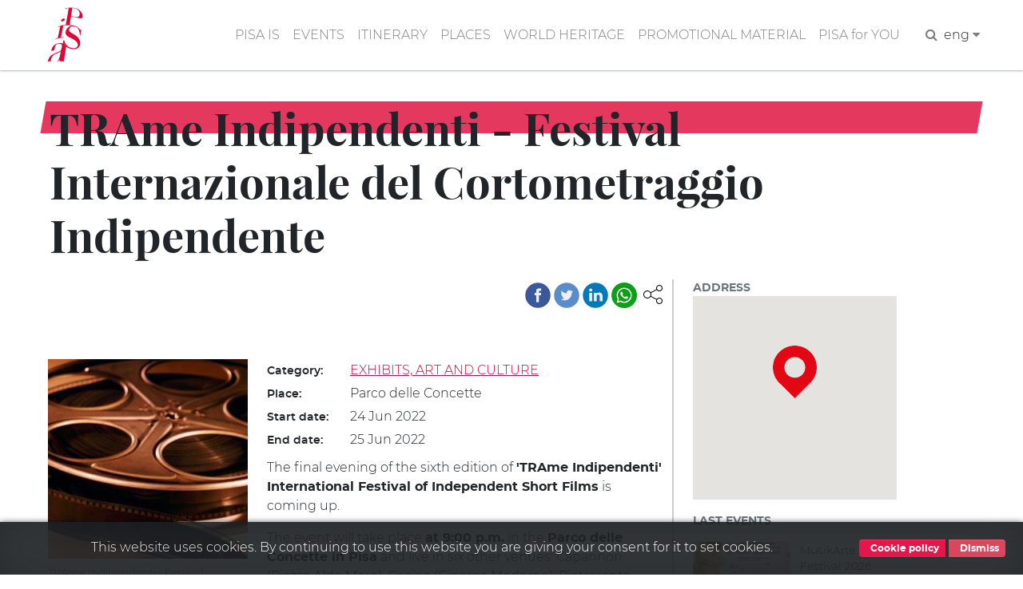

--- FILE ---
content_type: text/html; charset=UTF-8
request_url: https://www.turismo.pisa.it/en/evento/TRAme-Indipendenti-Festival-Internazionale-del-Cortometraggio-Indipendente
body_size: 7907
content:
<!DOCTYPE html>
<html lang="en" dir="ltr" prefix="content: http://purl.org/rss/1.0/modules/content/  dc: http://purl.org/dc/terms/  foaf: http://xmlns.com/foaf/0.1/  og: http://ogp.me/ns#  rdfs: http://www.w3.org/2000/01/rdf-schema#  schema: http://schema.org/  sioc: http://rdfs.org/sioc/ns#  sioct: http://rdfs.org/sioc/types#  skos: http://www.w3.org/2004/02/skos/core#  xsd: http://www.w3.org/2001/XMLSchema# ">
  <head>
    <meta charset="utf-8" />
<meta name="robots" content="index" />
<link rel="canonical" href="https://www.turismo.pisa.it/en/evento/TRAme-Indipendenti-Festival-Internazionale-del-Cortometraggio-Indipendente" />
<meta name="description" content="The final evening of the sixth edition of &#039;TRAme Indipendenti&#039; International Festival of Independent Short Films is coming up." />
<meta name="Generator" content="Drupal 8 (https://www.drupal.org)" />
<meta name="MobileOptimized" content="width" />
<meta name="HandheldFriendly" content="true" />
<meta name="viewport" content="width=device-width, initial-scale=1.0" />
<link href="/themes/contrib/pisaturismo/favicon.ico" rel="shortcut icon" sizes="16x16" />
<link rel="shortcut icon" href="/themes/contrib/pisaturismo/favicon.ico" type="image/vnd.microsoft.icon" />
<link rel="alternate" hreflang="it" href="https://www.turismo.pisa.it/evento/TRAme-Indipendenti-Festival-Internazionale-del-Cortometraggio-Indipendente" />
<link rel="alternate" hreflang="en" href="https://www.turismo.pisa.it/en/evento/TRAme-Indipendenti-Festival-Internazionale-del-Cortometraggio-Indipendente" />
<link rel="revision" href="https://www.turismo.pisa.it/en/evento/TRAme-Indipendenti-Festival-Internazionale-del-Cortometraggio-Indipendente" />

    <title>TRAme Indipendenti - Festival Internazionale del Cortometraggio Indipendente | Comune di Pisa - Turismo</title>
    <script>var __PUBLIC_PATH__ = '/themes/contrib/pisaturismo/fonts';</script>
    <link rel="stylesheet" media="all" href="/sites/default/files/css/css_vc0tqFpsVom_AldUtZL69Qqo4lwtl7xdNN94_S9zRp0.css" />
<link rel="stylesheet" media="all" href="/sites/default/files/css/css_Kc9j-L-pkWi-MM865XTpL9eFo7ncF4QFVvHhZgR3c-M.css" />

    
<!--[if lte IE 8]>
<script src="/sites/default/files/js/js_VtafjXmRvoUgAzqzYTA3Wrjkx9wcWhjP0G4ZnnqRamA.js"></script>
<![endif]-->

  </head>
  <body class="langcode-en d-flex flex-column page evento node-evento-body node">
    <a href="#main-content" class="visually-hidden focusable skip-link">
      Skip to main content
    </a>
    
        <nav class="nav-main navbar navbar-expand-lg navbar-light fixed-top">
	<div class="container">
		<a class="navbar-brand" href="/en/"></a>
		<button class="navbar-toggler navbar-toggler-right" type="button" data-toggle="collapse" data-target="#navbarResponsive" aria-controls="navbarResponsive" aria-expanded="false" aria-label="Toggle navigation">
			<span class="navbar-toggler-icon"></span>
		</button>
		<div class="collapse navbar-collapse" id="navbarResponsive">
			<ul class="navbar-nav ml-auto my-2"><li class="nav-item"><a  class="nav-link js-scroll-trigger" href="/en/pisa-is" >PISA IS</a></li><li class="nav-item"><a  class="nav-link js-scroll-trigger" href="/en/events" >EVENTS</a></li><li class="nav-item dropdown"><a  id="dropdown-itinerary" class="nav-link js-scroll-trigger dropdown-toggle" href="" data-toggle="dropdown">ITINERARY</a><div class="dropdown-menu" aria-labelledby="dropdown-itinerary"><a class="dropdown-item" href="/en/itinerary/pisa-is-children">"Pisa is" children</a><a class="dropdown-item" href="/en/itinerary/pisa-is-galileo-and-the-science">"Pisa is" Galileo and the science</a><a class="dropdown-item" href="/en/itinerary/pisa-is-sea">"Pisa is" sea</a><a class="dropdown-item" href="/en/itinerary/pisa-is-medici">"Pisa is" Medici</a><a class="dropdown-item" href="/en/itinerary/pisa-is-middle-ages">"Pisa is" Middle Ages</a><a class="dropdown-item" href="/en/itinerary/pisa-is-the-medieval-walls">"Pisa is"  medieval walls</a><a class="dropdown-item" href="/en/itnerary/pisa-is-musei">"Pisa is" museums</a><a class="dropdown-item" href="/en/itinerary/pisa-is-natural-park">"Pisa is" natural park</a><a class="dropdown-item" href="/en/itinery/pisa-is-love-stories">"Pisa is" love stories</a><a class="dropdown-item" href="/en/itinery/pisa-is-tuttomondo">"Pisa is" Tuttomondo</a><a class="dropdown-item" href="/en/itinerary/pisa-is-author-s-voices">"Pisa is" author's voices</a><a class="dropdown-item" href="/itinerario/piazza-dei-miracoli">Piazza dei Miracoli</a><a class="dropdown-item" href="/itinerario/santa-maria-est">Santa Maria est</a><a class="dropdown-item" href="/itinerario/santa-maria-ovest">Santa Maria ovest</a></div></li><li class="nav-item"><a  class="nav-link js-scroll-trigger" href="/en/places" >PLACES</a></li><li class="nav-item"><a  class="nav-link js-scroll-trigger" href="/en/world-heritage" >WORLD HERITAGE</a></li><li class="nav-item"><a  class="nav-link js-scroll-trigger" href="/en/promotional-material" >PROMOTIONAL MATERIAL</a></li><li class="nav-item"><a  class="nav-link js-scroll-trigger" href="/pisa-per-te" >PISA for YOU</a></li><li class="nav-item"><form class="search-block-form" data-drupal-selector="search-block-form" action="/en/ricerca" method="get" id="search-block-form" accept-charset="UTF-8">
  <div class="js-form-item form-item js-form-type-search form-item-keys js-form-item-keys form-no-label">
      <label for="edit-keys" class="visually-hidden">Search</label>
        

            <input  title="Enter the terms you wish to search for." data-drupal-selector="edit-keys" type="search" id="edit-keys" name="keys" value="" size="15" maxlength="128" placeholder="Search..." class="form-search form-control" />
        





        </div>


            <input  data-drupal-selector="edit-f-0" type="hidden" name="f[0]" value="language:en" class="form-control" />
        





    

            <input  data-drupal-selector="edit-submit" type="submit" id="edit-submit" value="Search" class="button js-form-submit form-submit btn btn-primary" />
        







</form>
</li><li class="px-2"><a href="javascript:" class="search-toggle"><i class="fa fa-search" aria-hidden="true"></i></a></li><li class="nav-item dropdown"><li class="nav-item dropdown"><a dropdown-toggle" id="dropdown-lang" data-toggle="dropdown" aria-expanded="false">eng&nbsp;<i class="fa fa-caret-down icon-custom" aria-hidden="true"></i></a><div class="dropdown-menu icon-flag-container" aria-labelledby="dropdown-lang"><a class="dropdown-item" href="/evento/TRAme-Indipendenti-Festival-Internazionale-del-Cortometraggio-Indipendente">Italiano</a></div></li></ul>
		</div>
	</div>
</nav>
<main>
	<a id="main-content" tabindex="-1"></a>
				<div class="no-container">
				<div class="row">
						<div class="order-1 order-lg-2 col-12">
				    <div data-drupal-messages-fallback class="hidden"></div>

      
  


      <div class="container" data-quickedit-entity-id="node/4534">
	<div class="row">
					<div class="col-md-12">
				<div data-slope="both" data-slope-responsive="1" class="red-band-banner no-banner"></div>
				<div class="ps-red-band"></div>
				<h2 class="node-title-large"><span>TRAme Indipendenti - Festival Internazionale del Cortometraggio Indipendente</span>
</h2>
			</div>
				<div class="col-md-8">
			<div class="pisashare-under-band">
				<div class="ps-container">
      <a title="Share" class="ps-toggler" data-toggle="collapse" href="#share-page" aria-expanded="true" aria-controls="share-page" role="button">
        <svg width="24" height="24" xmlns="http://www.w3.org/2000/svg" fill-rule="evenodd" clip-rule="evenodd">
          <path d="M16.272 5.451c-.176-.45-.272-.939-.272-1.451 0-2.208 1.792-4 4-4s4 1.792 4 4-1.792 4-4 4c-1.339 0-2.525-.659-3.251-1.67l-7.131 3.751c.246.591.382 1.239.382 1.919 0 .681-.136 1.33-.384 1.922l7.131 3.751c.726-1.013 1.913-1.673 3.253-1.673 2.208 0 4 1.792 4 4s-1.792 4-4 4-4-1.792-4-4c0-.51.096-.999.27-1.447l-7.129-3.751c-.9 1.326-2.419 2.198-4.141 2.198-2.76 0-5-2.24-5-5s2.24-5 5-5c1.723 0 3.243.873 4.143 2.201l7.129-3.75zm3.728 11.549c1.656 0 3 1.344 3 3s-1.344 3-3 3-3-1.344-3-3 1.344-3 3-3zm-15-9c2.208 0 4 1.792 4 4s-1.792 4-4 4-4-1.792-4-4 1.792-4 4-4zm15-7c1.656 0 3 1.344 3 3s-1.344 3-3 3-3-1.344-3-3 1.344-3 3-3z"/>
        </svg>
      </a>
      <div id="share-page" class="ps collapse show">
        <a title="Facebook" class="facebook" target="_blank" href="https://www.facebook.com/sharer/sharer.php?u=%2Fen%2Fevento%2FTRAme-Indipendenti-Festival-Internazionale-del-Cortometraggio-Indipendente">&nbsp;</a>
        <a title="Twitter" class="twitter" target="_blank" href="https://twitter.com/home?status=%2Fen%2Fevento%2FTRAme-Indipendenti-Festival-Internazionale-del-Cortometraggio-Indipendente">&nbsp;</a>
        <a title="Linkedin" class="linkedin" target="_blank" href="https://www.linkedin.com/shareArticle?mini=true&url=%2Fen%2Fevento%2FTRAme-Indipendenti-Festival-Internazionale-del-Cortometraggio-Indipendente&title=&summary=&source=">&nbsp;</a>
        <a title="Whatsapp" class="whatsapp" target="_blank" href="https://web.whatsapp.com/send?text=%2Fen%2Fevento%2FTRAme-Indipendenti-Festival-Internazionale-del-Cortometraggio-Indipendente" data-action="share/whatsapp/share">&nbsp;</a>
        </div>
    </div>
			</div>
			<div role="article" about="/en/evento/TRAme-Indipendenti-Festival-Internazionale-del-Cortometraggio-Indipendente">
				<div class="content">
					<div class="evento-images-and-body">
													<figure class="figure image_style _250xauto left fluid-sm">
								<img src="https://www.turismo.pisa.it/sites/default/files/styles/autox250/public/immagini/eventi/cinema-2_0.jpg?itok=iYHQYTmR" data-preview-target="https://www.turismo.pisa.it/sites/default/files/immagini/eventi/cinema-2_0.jpg" class="figure-img" alt="TRAme Indipendenti - Festival Internazionale del Cortometraggio Indipendente">
								<figcaption class="figure-caption">TRAme Indipendenti - Festival Internazionale del Cortometraggio Indipendente</figcaption>
							</figure>
																										<div class="node-field-row node-field-tags">
								<div class="field-label d-inline-block">
									Category:&nbsp;
								</div>
								<div class="field-content d-inline-block">
									<a href="/en/eventi/?cat=1">
										EXHIBITS, ART AND CULTURE
									</a>
								</div>
							</div>
						
													<div class="node-field-row node-field-luogo">
								<div class="field-label d-inline-block">
									Place:&nbsp;
								</div>
								<div class="field-content d-inline-block">
									Parco delle Concette
								</div>
							</div>
						
						
						
													<div class="node-field-row node-field-startdate">
								<div class="field-label d-inline-block">
									Start date:&nbsp;
								</div>
								<div class="field-content d-inline-block">
									<time datetime="2022-06-24T21:00:00Z">24 Jun 2022</time>

								</div>
							</div>
																			<div class="node-field-row node-field-enddate">
								<div class="field-label d-inline-block">
									End date:&nbsp;
								</div>
								<div class="field-content d-inline-block">
									<time datetime="2022-06-24T22:00:00Z">25 Jun 2022</time>

								</div>
							</div>
						
						
													<div class="evento-body">
								<p>The final evening of the sixth edition of <strong>'TRAme Indipendenti' International Festival of Independent Short Films</strong> is coming up.</p>

<p>The event will take place <strong>at 9:00 p.m.</strong> in the <strong>Parco delle Concette in Pisa</strong>&nbsp;and live in six other venues: Capannori (Piazza Aldo Moro), Cecina (Cinema Moderno), Pietrasanta (Casa del Popolo di Solaio), Vecchiano (Sala Consiliare), Vicopisano (Circolo Arci L'Ortaccio), Volterra (Cinema Centrale Multisala). During the final evening, the public will be able to vote online from each location for their favourite short film, thus deciding the Audience Award.</p>

<p>The Festival's jury is chaired by Alessandro Grande (winner of the 2018 David di Donatello for best short film) flanked by Fabrizio Bartelloni (editor of Il Fogliaccio's film column), Nicola Cerbai (Centro Studi Commedia all'Italiana), Ugo di Tullio (UniPisa lecturer), Carla Frigato (DISCO student at the University of Pisa), Francesca Ghezzi (TRAme Indipendenti) and Michele Innocenti (Cinema Arsenale). The finalists in the 'narrative' category come from 6 countries: China, Iran, Israel, Italy, Mexico and Spain. All short films in foreign languages will be subtitled in Italian.</p>

<p>Further information:&nbsp;<a href="http://www.trameindipendenti.it/">www.trameindipendenti.it</a></p>

							</div>
											</div>
				</div>
			</div>
		</div>
		<aside class="col-md-3 node-sidebar">
			<div class="aside-fields-wrapper">
									<div class="node-field-map node-evento-field-map mb-3">
						<div class="aside-field-label">Address</div>
						<div class="aside-field-content">
							<div id="map" data-force-square="1" class="map"></div>
							<script>function initMap() {var map = new google.maps.Map(document.getElementById("map"), {zoom: 16, styles: [{featureType:"poi",stylers: [{visibility: "off"}]}], center: {lng:10.4117964, lat: 43.7135438}});var marker_0 = new google.maps.Marker({position:{lat:43.7135438, lng:10.4117964}, title: "TRAme Indipendenti - Festival Internazionale del Cortometraggio Indipendente", icon:"/sites/default/files/icone/mappa/default.png", map:map});marker_0.setMap(map);}</script>
						</div>
					</div>
								<div class="node-filed-ultimi-eventi">
					<div class="aside-field-label mb-3">Last events</div>
					<div class="aside-field-content">
						<div class="ultimi-eventi-view">
							
    <div class="js-view-dom-id-6634a0fcffac0b42f94355b885bf7b0f0ee142e28b2d56d6e0d62c8377e43eda">
  
  
  

  
  
  

  <div class="row">
  <div class="col-md-6 pl-0">
    <a href="/en/eventi/MusikArte-Festival-2026">  <img src="/sites/default/files/styles/550x350/public/immagini/eventi/XIII%20Festival%20Internazionale%20-%20Fanny%20Mendelssohn_0.jpg?itok=xSYIUiV_" width="550" height="350" alt="Festival MusikArte 2026" title="Festival MusikArte 2026" typeof="Image" />


</a>
  </div>
  <div class="col-md-6">
    MusikArte Festival 2026
    <div> 27 Mar 2026 - 21 May 2026 </div>
  </div>
</div><div class="row">
  <div class="col-md-6 pl-0">
    <a href="/en/eventi/San-Francesco-1226-2026-Spirituality-dialogue-and-brotherhood-in-the-global-world">  <img src="/sites/default/files/styles/550x350/public/immagini/eventi/WhatsApp%20Image%202026-01-06%20at%2013.03.16_0.jpeg?itok=aeseDedF" width="550" height="350" alt="San Francesco 1226-2026. Spiritualità, dialogo e fratellanza nel mondo globale" title="San Francesco 1226-2026. Spiritualità, dialogo e fratellanza nel mondo globale" typeof="Image" />


</a>
  </div>
  <div class="col-md-6">
    San Francesco 1226-2026…
    <div> 12 Feb 2026 - 19 Apr 2026 </div>
  </div>
</div><div class="row">
  <div class="col-md-6 pl-0">
    <a href="/en/eventi/Car-Expo-in-Tirrenia-february-2026">  <img src="/sites/default/files/styles/550x350/public/immagini/eventi/expo%20auto%20febbraio_0.jpg?itok=nq1NcJXn" width="550" height="350" alt="Expo Auto a Tirrenia - febbraio 2026" title="Expo Auto a Tirrenia - febbraio 2026" typeof="Image" />


</a>
  </div>
  <div class="col-md-6">
    Car Expo in Tirrenia -…
    <div> 01 Feb 2026 - 01 Feb 2026 </div>
  </div>
</div><div class="row">
  <div class="col-md-6 pl-0">
    <a href="/en/eventi/Oscillazioni-Contemporanee-2026">  <img src="/sites/default/files/styles/550x350/public/immagini/eventi/GAMEC%20OSCILLAZIONI_0.jpg?itok=5DPhAb46" width="550" height="350" alt="Oscillazioni Contemporanee 2026" title="Oscillazioni Contemporanee 2026" typeof="Image" />


</a>
  </div>
  <div class="col-md-6">
    Oscillazioni…
    <div> 31 Jan 2026 - 11 Feb 2026 </div>
  </div>
</div><div class="row">
  <div class="col-md-6 pl-0">
    <a href="/en/eventi/Fair-Priced-Vintage-Pisa">  <img src="/sites/default/files/styles/550x350/public/immagini/eventi/382091995_122097921290060217_600_0.jpg?itok=kf1z6Hs7" width="550" height="350" alt="Fair Priced Vintage Pisa " title="Fair Priced Vintage Pisa " typeof="Image" />


</a>
  </div>
  <div class="col-md-6">
    Fair Priced Vintage Pisa 
    <div> 31 Jan 2026 - 01 Feb 2026 </div>
  </div>
</div>
    

  
  

  
  
</div>



						</div>
					</div>
				</div>
			</div>
		</aside>
	</div>
</div>
	<div class="vspacer-lg"></div>
	<section class="dove gray-bg">
		<div class="bg-gray section-container">
			<div class="container">
				<ul class="nav nav-tabs" id="myTab" role="tablist">
					<li class="nav-item">
													<a class="nav-link active" id="tab1-tab" data-toggle="tab" href="#tab1" role="tab" aria-controls="tab1" aria-selected="true">Where to sleep</a>
											</li>
					<li class="nav-item">
													<a class="nav-link" id="tab2-tab" data-toggle="tab" href="#tab2" role="tab" aria-controls="tab2" aria-selected="false">Where to eat</a>
											</li>
					<li class="nav-item">
													<a class="nav-link" id="tab3-tab" data-toggle="tab" href="#tab3" role="tab" aria-controls="tab3" aria-selected="false">Mobility</a>
											</li>
				</ul>
				<div class="tab-content pt-0-sm">
					<div id="tab1" role="tabpanel" aria-labelledby="tab1-tab" class="tab-pane fade show active">
						<div class="row mt-n5 row-detail-dove">
																								<div class="col col-12 col-sm-6 col-md-3 pl-3">
										<h6 class="ppt-view-title text-uppercase text-red text-title">
											<a class="text-decoration-none" href="/en/node/4157">LA BICOCCA</a>
										</h6>
																					<div class="ppt-view-tag p-1 slash-before text-tag">
												<small><a href="/en/pisa-per-te/224">AFFITTACAMERE</a></small>
											</div>
																															<div class="ppt-view-distance p-1 font-italic text-distance">170m</div>
																															<div class="ppt-view-address p-1 address-distance">
												<svg class="icona-dove-luogo" width="27" height="27" viewbox="0 0 80 80">
													<path d="M 61.615,10.966 C 58.705,8.053 55.306,5.795 51.506,4.25 40.071,-0.382 27.046,2.271 18.328,10.978 12.545,16.77 9.353,24.144 9.353,31.769 c 0,7.613 3.19,14.995 8.975,20.781 l 3.182,3.153 c 6.386,6.31 11.893,11.758 16.618,19.331 L 39.966,78 41.816,75.034 C 46.541,67.461 52.048,62.013 58.423,55.71 l 3.191,-3.17 C 73.658,40.496 73.658,23.011 61.615,10.966 z M 49.477,42.641 c -5.25,5.258 -13.76,5.258 -19.011,0 -5.249,-5.24 -5.249,-13.75 0,-19 5.251,-5.24 13.761,-5.24 19.011,0 5.238,5.25 5.238,13.758 0,19 z" style="fill:#929497"/>
												</svg>
												<span class="field-position">Via Silvio Luschi, 14</span>
											</div>
																															<div class="ppt-view-phone p-1">
												<img src="/themes/contrib/pisaturismo/img/icon/phone.svg" alt="Phone" class="icona-dove-phone">
												<span class="field-position">335 6678867</span>
											</div>
																			</div>
																	<div class="col col-12 col-sm-6 col-md-3 pl-3">
										<h6 class="ppt-view-title text-uppercase text-red text-title">
											<a class="text-decoration-none" href="/en/node/3547">LA DEA</a>
										</h6>
																					<div class="ppt-view-tag p-1 slash-before text-tag">
												<small><a href="/en/pisa-per-te/224">AFFITTACAMERE</a></small>
											</div>
																															<div class="ppt-view-distance p-1 font-italic text-distance">190m</div>
																															<div class="ppt-view-address p-1 address-distance">
												<svg class="icona-dove-luogo" width="27" height="27" viewbox="0 0 80 80">
													<path d="M 61.615,10.966 C 58.705,8.053 55.306,5.795 51.506,4.25 40.071,-0.382 27.046,2.271 18.328,10.978 12.545,16.77 9.353,24.144 9.353,31.769 c 0,7.613 3.19,14.995 8.975,20.781 l 3.182,3.153 c 6.386,6.31 11.893,11.758 16.618,19.331 L 39.966,78 41.816,75.034 C 46.541,67.461 52.048,62.013 58.423,55.71 l 3.191,-3.17 C 73.658,40.496 73.658,23.011 61.615,10.966 z M 49.477,42.641 c -5.25,5.258 -13.76,5.258 -19.011,0 -5.249,-5.24 -5.249,-13.75 0,-19 5.251,-5.24 13.761,-5.24 19.011,0 5.238,5.25 5.238,13.758 0,19 z" style="fill:#929497"/>
												</svg>
												<span class="field-position">Di Mezzana, 7 p.T - 1Â°p - Cisanello</span>
											</div>
																															<div class="ppt-view-phone p-1">
												<img src="/themes/contrib/pisaturismo/img/icon/phone.svg" alt="Phone" class="icona-dove-phone">
												<span class="field-position">333 7556651</span>
											</div>
																			</div>
																	<div class="col col-12 col-sm-6 col-md-3 pl-3">
										<h6 class="ppt-view-title text-uppercase text-red text-title">
											<a class="text-decoration-none" href="/en/node/3486">A CASA DI PIERO</a>
										</h6>
																					<div class="ppt-view-tag p-1 slash-before text-tag">
												<small><a href="/en/pisa-per-te/224">AFFITTACAMERE</a></small>
											</div>
																															<div class="ppt-view-distance p-1 font-italic text-distance">220m</div>
																															<div class="ppt-view-address p-1 address-distance">
												<svg class="icona-dove-luogo" width="27" height="27" viewbox="0 0 80 80">
													<path d="M 61.615,10.966 C 58.705,8.053 55.306,5.795 51.506,4.25 40.071,-0.382 27.046,2.271 18.328,10.978 12.545,16.77 9.353,24.144 9.353,31.769 c 0,7.613 3.19,14.995 8.975,20.781 l 3.182,3.153 c 6.386,6.31 11.893,11.758 16.618,19.331 L 39.966,78 41.816,75.034 C 46.541,67.461 52.048,62.013 58.423,55.71 l 3.191,-3.17 C 73.658,40.496 73.658,23.011 61.615,10.966 z M 49.477,42.641 c -5.25,5.258 -13.76,5.258 -19.011,0 -5.249,-5.24 -5.249,-13.75 0,-19 5.251,-5.24 13.761,-5.24 19.011,0 5.238,5.25 5.238,13.758 0,19 z" style="fill:#929497"/>
												</svg>
												<span class="field-position">Di Mezzana, 17 p. 2 int. 5 - Cisanello</span>
											</div>
																															<div class="ppt-view-phone p-1">
												<img src="/themes/contrib/pisaturismo/img/icon/phone.svg" alt="Phone" class="icona-dove-phone">
												<span class="field-position">366 7410279</span>
											</div>
																			</div>
																	<div class="col col-12 col-sm-6 col-md-3 pl-3">
										<h6 class="ppt-view-title text-uppercase text-red text-title">
											<a class="text-decoration-none" href="/en/node/3565">L&#039;APPRODO</a>
										</h6>
																					<div class="ppt-view-tag p-1 slash-before text-tag">
												<small><a href="/en/pisa-per-te/224">AFFITTACAMERE</a></small>
											</div>
																															<div class="ppt-view-distance p-1 font-italic text-distance">250m</div>
																															<div class="ppt-view-address p-1 address-distance">
												<svg class="icona-dove-luogo" width="27" height="27" viewbox="0 0 80 80">
													<path d="M 61.615,10.966 C 58.705,8.053 55.306,5.795 51.506,4.25 40.071,-0.382 27.046,2.271 18.328,10.978 12.545,16.77 9.353,24.144 9.353,31.769 c 0,7.613 3.19,14.995 8.975,20.781 l 3.182,3.153 c 6.386,6.31 11.893,11.758 16.618,19.331 L 39.966,78 41.816,75.034 C 46.541,67.461 52.048,62.013 58.423,55.71 l 3.191,-3.17 C 73.658,40.496 73.658,23.011 61.615,10.966 z M 49.477,42.641 c -5.25,5.258 -13.76,5.258 -19.011,0 -5.249,-5.24 -5.249,-13.75 0,-19 5.251,-5.24 13.761,-5.24 19.011,0 5.238,5.25 5.238,13.758 0,19 z" style="fill:#929497"/>
												</svg>
												<span class="field-position">di Mezzana, 15 - Cisanello</span>
											</div>
																															<div class="ppt-view-phone p-1">
												<img src="/themes/contrib/pisaturismo/img/icon/phone.svg" alt="Phone" class="icona-dove-phone">
												<span class="field-position">335 264767</span>
											</div>
																			</div>
																					</div>
													<div class="container">
								<a href="/en/pisa-per-te/10" data-slope="right" class="btn btn-md btn-more btn-line text-uppercase">View all</a>
							</div>
											</div>
					<div id="tab2" role="tabpanel" aria-labelledby="tab2-tab" class="tab-pane fade">
						<div class="row mt-n5 row-detail-dove">
																								<div class="col col-12 col-sm-6 col-md-3 pl-3">
										<h6 class="ppt-view-title text-uppercase text-red text-title">
											<a class="text-decoration-none" href="/en/node/636">NI HAO - CIAO</a>
										</h6>
																					<div class="ppt-view-tag p-1 slash-before text-tag">
												<small><a href="/en/pisa-per-te/10">WHERE TO EAT</a>, <a href="/en/pisa-per-te/53">RESTAURANTS</a></small>
											</div>
																															<div class="ppt-view-distance p-1 font-italic text-distance">160m</div>
																															<div class="ppt-view-address p-1 address-distance">
												<svg class="icona-dove-luogo" width="27" height="27" viewbox="0 0 80 80">
													<path d="M 61.615,10.966 C 58.705,8.053 55.306,5.795 51.506,4.25 40.071,-0.382 27.046,2.271 18.328,10.978 12.545,16.77 9.353,24.144 9.353,31.769 c 0,7.613 3.19,14.995 8.975,20.781 l 3.182,3.153 c 6.386,6.31 11.893,11.758 16.618,19.331 L 39.966,78 41.816,75.034 C 46.541,67.461 52.048,62.013 58.423,55.71 l 3.191,-3.17 C 73.658,40.496 73.658,23.011 61.615,10.966 z M 49.477,42.641 c -5.25,5.258 -13.76,5.258 -19.011,0 -5.249,-5.24 -5.249,-13.75 0,-19 5.251,-5.24 13.761,-5.24 19.011,0 5.238,5.25 5.238,13.758 0,19 z" style="fill:#929497"/>
												</svg>
												<span class="field-position">Via Borghetto, 5</span>
											</div>
																															<div class="ppt-view-phone p-1">
												<img src="/themes/contrib/pisaturismo/img/icon/phone.svg" alt="Phone" class="icona-dove-phone">
												<span class="field-position">050 574734</span>
											</div>
																			</div>
																	<div class="col col-12 col-sm-6 col-md-3 pl-3">
										<h6 class="ppt-view-title text-uppercase text-red text-title">
											<a class="text-decoration-none" href="/en/node/645">PIZZERIA ANTICO RISTORO</a>
										</h6>
																					<div class="ppt-view-tag p-1 slash-before text-tag">
												<small><a href="/en/pisa-per-te/10">WHERE TO EAT</a>, <a href="/en/pisa-per-te/52">PIZZERIAS</a></small>
											</div>
																															<div class="ppt-view-distance p-1 font-italic text-distance">160m</div>
																															<div class="ppt-view-address p-1 address-distance">
												<svg class="icona-dove-luogo" width="27" height="27" viewbox="0 0 80 80">
													<path d="M 61.615,10.966 C 58.705,8.053 55.306,5.795 51.506,4.25 40.071,-0.382 27.046,2.271 18.328,10.978 12.545,16.77 9.353,24.144 9.353,31.769 c 0,7.613 3.19,14.995 8.975,20.781 l 3.182,3.153 c 6.386,6.31 11.893,11.758 16.618,19.331 L 39.966,78 41.816,75.034 C 46.541,67.461 52.048,62.013 58.423,55.71 l 3.191,-3.17 C 73.658,40.496 73.658,23.011 61.615,10.966 z M 49.477,42.641 c -5.25,5.258 -13.76,5.258 -19.011,0 -5.249,-5.24 -5.249,-13.75 0,-19 5.251,-5.24 13.761,-5.24 19.011,0 5.238,5.25 5.238,13.758 0,19 z" style="fill:#929497"/>
												</svg>
												<span class="field-position">Via Silvio Luschi, 2</span>
											</div>
																															<div class="ppt-view-phone p-1">
												<img src="/themes/contrib/pisaturismo/img/icon/phone.svg" alt="Phone" class="icona-dove-phone">
												<span class="field-position">393 0866290,050 542592</span>
											</div>
																			</div>
																	<div class="col col-12 col-sm-6 col-md-3 pl-3">
										<h6 class="ppt-view-title text-uppercase text-red text-title">
											<a class="text-decoration-none" href="/en/node/609">PIZZAMANIA PANUOZZO MANIA</a>
										</h6>
																					<div class="ppt-view-tag p-1 slash-before text-tag">
												<small><a href="/en/pisa-per-te/10">WHERE TO EAT</a>, <a href="/en/pisa-per-te/52">PIZZERIAS</a></small>
											</div>
																															<div class="ppt-view-distance p-1 font-italic text-distance">170m</div>
																															<div class="ppt-view-address p-1 address-distance">
												<svg class="icona-dove-luogo" width="27" height="27" viewbox="0 0 80 80">
													<path d="M 61.615,10.966 C 58.705,8.053 55.306,5.795 51.506,4.25 40.071,-0.382 27.046,2.271 18.328,10.978 12.545,16.77 9.353,24.144 9.353,31.769 c 0,7.613 3.19,14.995 8.975,20.781 l 3.182,3.153 c 6.386,6.31 11.893,11.758 16.618,19.331 L 39.966,78 41.816,75.034 C 46.541,67.461 52.048,62.013 58.423,55.71 l 3.191,-3.17 C 73.658,40.496 73.658,23.011 61.615,10.966 z M 49.477,42.641 c -5.25,5.258 -13.76,5.258 -19.011,0 -5.249,-5.24 -5.249,-13.75 0,-19 5.251,-5.24 13.761,-5.24 19.011,0 5.238,5.25 5.238,13.758 0,19 z" style="fill:#929497"/>
												</svg>
												<span class="field-position">Via Del Borghetto, 14</span>
											</div>
																															<div class="ppt-view-phone p-1">
												<img src="/themes/contrib/pisaturismo/img/icon/phone.svg" alt="Phone" class="icona-dove-phone">
												<span class="field-position">050 9711765</span>
											</div>
																			</div>
																	<div class="col col-12 col-sm-6 col-md-3 pl-3">
										<h6 class="ppt-view-title text-uppercase text-red text-title">
											<a class="text-decoration-none" href="/en/node/632">LA TAVERNA DEGLI AMICI</a>
										</h6>
																					<div class="ppt-view-tag p-1 slash-before text-tag">
												<small><a href="/en/pisa-per-te/10">WHERE TO EAT</a>, <a href="/en/pisa-per-te/54">TAVERNS</a></small>
											</div>
																															<div class="ppt-view-distance p-1 font-italic text-distance">170m</div>
																															<div class="ppt-view-address p-1 address-distance">
												<svg class="icona-dove-luogo" width="27" height="27" viewbox="0 0 80 80">
													<path d="M 61.615,10.966 C 58.705,8.053 55.306,5.795 51.506,4.25 40.071,-0.382 27.046,2.271 18.328,10.978 12.545,16.77 9.353,24.144 9.353,31.769 c 0,7.613 3.19,14.995 8.975,20.781 l 3.182,3.153 c 6.386,6.31 11.893,11.758 16.618,19.331 L 39.966,78 41.816,75.034 C 46.541,67.461 52.048,62.013 58.423,55.71 l 3.191,-3.17 C 73.658,40.496 73.658,23.011 61.615,10.966 z M 49.477,42.641 c -5.25,5.258 -13.76,5.258 -19.011,0 -5.249,-5.24 -5.249,-13.75 0,-19 5.251,-5.24 13.761,-5.24 19.011,0 5.238,5.25 5.238,13.758 0,19 z" style="fill:#929497"/>
												</svg>
												<span class="field-position">Via Del Borghetto, 39</span>
											</div>
																															<div class="ppt-view-phone p-1">
												<img src="/themes/contrib/pisaturismo/img/icon/phone.svg" alt="Phone" class="icona-dove-phone">
												<span class="field-position">050 571467</span>
											</div>
																			</div>
																					</div>
													<div class="container">
								<a href="/en/pisa-per-te/9" data-slope="right" class="btn btn-md btn-more btn-line text-uppercase">View all</a>
							</div>
											</div>
					<div id="tab3" role="tabpanel" aria-labelledby="tab3-tab" class="tab-pane fade">
						<div class="row mt-n5 row-detail-dove">
																								<div class="col col-12 col-sm-6 col-md-3 pl-3">
										<h6 class="ppt-view-title text-uppercase text-red text-title">
											<a class="text-decoration-none" href="/en/node/1164">Via Garibaldi</a>
										</h6>
																					<div class="ppt-view-tag p-1 slash-before text-tag">
												<small><a href="/en/pisa-per-te/11">MOBILITY</a>, <a href="/en/pisa-per-te/75">CYCLE ROUTES</a></small>
											</div>
																															<div class="ppt-view-distance p-1 font-italic text-distance">270m</div>
																																																	</div>
																	<div class="col col-12 col-sm-6 col-md-3 pl-3">
										<h6 class="ppt-view-title text-uppercase text-red text-title">
											<a class="text-decoration-none" href="/en/node/1175">Radio TAXI Pisa (Palazzo dei congressi)</a>
										</h6>
																					<div class="ppt-view-tag p-1 slash-before text-tag">
												<small><a href="/en/pisa-per-te/11">MOBILITY</a>, <a href="/en/pisa-per-te/79">TAXI</a></small>
											</div>
																															<div class="ppt-view-distance p-1 font-italic text-distance">380m</div>
																																																	</div>
																	<div class="col col-12 col-sm-6 col-md-3 pl-3">
										<h6 class="ppt-view-title text-uppercase text-red text-title">
											<a class="text-decoration-none" href="/en/node/1142">Pala Congressi</a>
										</h6>
																					<div class="ppt-view-tag p-1 slash-before text-tag">
												<small><a href="/en/pisa-per-te/11">MOBILITY</a>, <a href="/en/pisa-per-te/62">BIKE SHARING</a>, <a href="/en/pisa-per-te/16">SERVICES IN THE CITY</a>, <a href="/en/pisa-per-te/104">BIKE SHARING</a></small>
											</div>
																															<div class="ppt-view-distance p-1 font-italic text-distance">390m</div>
																																																	</div>
																	<div class="col col-12 col-sm-6 col-md-3 pl-3">
										<h6 class="ppt-view-title text-uppercase text-red text-title">
											<a class="text-decoration-none" href="/en/node/1163">Via Matteucci</a>
										</h6>
																					<div class="ppt-view-tag p-1 slash-before text-tag">
												<small><a href="/en/pisa-per-te/11">MOBILITY</a>, <a href="/en/pisa-per-te/75">CYCLE ROUTES</a></small>
											</div>
																															<div class="ppt-view-distance p-1 font-italic text-distance">410m</div>
																																																	</div>
																					</div>
													<div class="container">
								<a href="/en/pisa-per-te/11" data-slope="right" class="btn btn-md btn-more btn-line text-uppercase">View all</a>
							</div>
											</div>
				</div>
			</div>
		</div>
	</section>
<script src="https://maps.googleapis.com/maps/api/js?key=AIzaSyCOYSSQKoJGrMjup5K9qhvJ7Z4fz7Xj1TQ&callback=initMap" async defer></script>

  


			</div>
					</div>
	</div>
</main>


<div style="margin-top:60px"></div>


<hr class="gray-groove">
<footer id="footer" class="pb-3">
	<div class="container">
		<div class="row">
			<div class="col-md-3">
				<div class="text-center logo-comune">
					<img src="/themes/contrib/pisaturismo/img/logo/logo-comune.png" alt="logo-comune">
					&nbsp;
					<span class="footer-span">&copy; Copyright Comune di Pisa 2020</span>
				</div>
			</div>
			<div class="col-md-6 text-center">
				<a class="footer-link" href="/infopoint">Info point</a>&nbsp; &middot; &nbsp;<a class="footer-link" href="/en/policy-privacy">Policy privacy</a>&nbsp; &middot; &nbsp;<a class="footer-link" href="/en/sitemap">Sitemap</a>&nbsp; &middot; &nbsp;<a class="footer-link" href="/accessibilita">Accessibility</a>
			</div>
			<div class="col-md-3">
				<div class="text-center">
					<span class="mr-3 footer-span">
						<strong>Follow us:</strong>
					</span>
					<span class="mr-2 social-link">
						<a href="https://www.facebook.com/PisaTurismoofficial/" target="_blank">
							<i class="fa fa-facebook" aria-hidden="true"></i>
						</a>
					</span>
					<span class="mr-2 social-link">
						<a href="https://twitter.com/PisaTurismo" target="_blank">
							<i class="fa fa-twitter" aria-hidden="true"></i>
						</a>
					</span>
					<span class="mr-2 social-link">
						<a href="https://www.youtube.com/channel/UCPWyo9_JbsW_4bGgD7QvRkg" target="_blank">
							<i class="fa fa-youtube" aria-hidden="true"></i>
						</a>
					</span>

					<span class="mr-2 social-link">
						<a href="http://www.pinterest.com/pisawalkingcity/" target="_blank">
							<i class="fa fa-pinterest" aria-hidden="true"></i>
						</a>
					</span>
					<span class="social-link">
						<a href="https://www.instagram.com/pisaturismo/" target="_blank">
							<i class="fa fa-instagram" aria-hidden="true"></i>
						</a>
					</span>
				</div>
			</div>
		</div>
	</div>
</footer>


    
    <script type="application/json" data-drupal-selector="drupal-settings-json">{"path":{"baseUrl":"\/","scriptPath":null,"pathPrefix":"en\/","currentPath":"node\/4534","currentPathIsAdmin":false,"isFront":false,"currentLanguage":"en"},"pluralDelimiter":"\u0003","suppressDeprecationErrors":true,"ajaxPageState":{"libraries":"core\/html5shiv,pisa\/common,pisaturismo\/global-scripting,pisaturismo\/global-styling,system\/base,views\/views.module","theme":"pisaturismo","theme_token":null},"ajaxTrustedUrl":{"\/en\/ricerca":true},"tag_link":0,"langcode":"en","gmap_key":"AIzaSyCOYSSQKoJGrMjup5K9qhvJ7Z4fz7Xj1TQ","ga_key":"G-3MV6X1W7YJ","ga_key_totem":"G-GR4BZTMKL3","is_production":1,"is_public":true,"user":{"uid":0,"permissionsHash":"48e469749ca78529f13ee9394a4a395a072ca1c67d84cff3d3aa1a7a17fecc3c"}}</script>
<script src="/sites/default/files/js/js_57vDr26OUPC9VWdyoym-L3vR-UJe9rXnLH_agV_OQB0.js"></script>

  </body>
</html>


--- FILE ---
content_type: text/css
request_url: https://www.turismo.pisa.it/sites/default/files/css/css_Kc9j-L-pkWi-MM865XTpL9eFo7ncF4QFVvHhZgR3c-M.css
body_size: 740629
content:
@-webkit-keyframes bs-notify-fadeOut{0%{opacity:0.9}100%{opacity:0}}@keyframes bs-notify-fadeOut{0%{opacity:0.9}100%{opacity:0}}select.bs-select-hidden,.bootstrap-select>select.bs-select-hidden,select.selectpicker{display:none !important}.bootstrap-select{width:220px \0;vertical-align:middle}.bootstrap-select>.dropdown-toggle{position:relative;width:100%;text-align:right;white-space:nowrap;display:-webkit-inline-box;display:-ms-inline-flexbox;display:inline-flex;-webkit-box-align:center;-ms-flex-align:center;align-items:center;-webkit-box-pack:justify;-ms-flex-pack:justify;justify-content:space-between}.bootstrap-select>.dropdown-toggle:after{margin-top:-1px}.bootstrap-select>.dropdown-toggle.bs-placeholder,.bootstrap-select>.dropdown-toggle.bs-placeholder:hover,.bootstrap-select>.dropdown-toggle.bs-placeholder:focus,.form-check .bootstrap-select>[type='checkbox']:focus+label.dropdown-toggle.bs-placeholder,.form-check .bootstrap-select>[type='radio']:focus+label.dropdown-toggle.bs-placeholder,.toggles label .bootstrap-select>input[type='checkbox']:focus+.dropdown-toggle.bs-placeholder.lever,.bootstrap-select>.dropdown-toggle.bs-placeholder:active{color:#999}.bootstrap-select>.dropdown-toggle.bs-placeholder.btn-primary,.bootstrap-select>.dropdown-toggle.bs-placeholder.btn-primary:hover,.bootstrap-select>.dropdown-toggle.bs-placeholder.btn-primary:focus,.form-check .bootstrap-select>[type='checkbox']:focus+label.dropdown-toggle.bs-placeholder.btn-primary,.form-check .bootstrap-select>[type='radio']:focus+label.dropdown-toggle.bs-placeholder.btn-primary,.toggles label .bootstrap-select>input[type='checkbox']:focus+.dropdown-toggle.bs-placeholder.btn-primary.lever,.bootstrap-select>.dropdown-toggle.bs-placeholder.btn-primary:active,.bootstrap-select>.dropdown-toggle.bs-placeholder.btn-secondary,.bootstrap-select>.dropdown-toggle.bs-placeholder.btn-secondary:hover,.bootstrap-select>.dropdown-toggle.bs-placeholder.btn-secondary:focus,.form-check .bootstrap-select>[type='checkbox']:focus+label.dropdown-toggle.bs-placeholder.btn-secondary,.form-check .bootstrap-select>[type='radio']:focus+label.dropdown-toggle.bs-placeholder.btn-secondary,.toggles label .bootstrap-select>input[type='checkbox']:focus+.dropdown-toggle.bs-placeholder.btn-secondary.lever,.bootstrap-select>.dropdown-toggle.bs-placeholder.btn-secondary:active,.bootstrap-select>.dropdown-toggle.bs-placeholder.btn-success,.bootstrap-select>.dropdown-toggle.bs-placeholder.btn-success:hover,.bootstrap-select>.dropdown-toggle.bs-placeholder.btn-success:focus,.form-check .bootstrap-select>[type='checkbox']:focus+label.dropdown-toggle.bs-placeholder.btn-success,.form-check .bootstrap-select>[type='radio']:focus+label.dropdown-toggle.bs-placeholder.btn-success,.toggles label .bootstrap-select>input[type='checkbox']:focus+.dropdown-toggle.bs-placeholder.btn-success.lever,.bootstrap-select>.dropdown-toggle.bs-placeholder.btn-success:active,.bootstrap-select>.dropdown-toggle.bs-placeholder.btn-danger,.bootstrap-select>.dropdown-toggle.bs-placeholder.btn-danger:hover,.bootstrap-select>.dropdown-toggle.bs-placeholder.btn-danger:focus,.form-check .bootstrap-select>[type='checkbox']:focus+label.dropdown-toggle.bs-placeholder.btn-danger,.form-check .bootstrap-select>[type='radio']:focus+label.dropdown-toggle.bs-placeholder.btn-danger,.toggles label .bootstrap-select>input[type='checkbox']:focus+.dropdown-toggle.bs-placeholder.btn-danger.lever,.bootstrap-select>.dropdown-toggle.bs-placeholder.btn-danger:active,.bootstrap-select>.dropdown-toggle.bs-placeholder.btn-info,.bootstrap-select>.dropdown-toggle.bs-placeholder.btn-info:hover,.bootstrap-select>.dropdown-toggle.bs-placeholder.btn-info:focus,.form-check .bootstrap-select>[type='checkbox']:focus+label.dropdown-toggle.bs-placeholder.btn-info,.form-check .bootstrap-select>[type='radio']:focus+label.dropdown-toggle.bs-placeholder.btn-info,.toggles label .bootstrap-select>input[type='checkbox']:focus+.dropdown-toggle.bs-placeholder.btn-info.lever,.bootstrap-select>.dropdown-toggle.bs-placeholder.btn-info:active,.bootstrap-select>.dropdown-toggle.bs-placeholder.btn-dark,.bootstrap-select>.dropdown-toggle.bs-placeholder.btn-dark:hover,.bootstrap-select>.dropdown-toggle.bs-placeholder.btn-dark:focus,.form-check .bootstrap-select>[type='checkbox']:focus+label.dropdown-toggle.bs-placeholder.btn-dark,.form-check .bootstrap-select>[type='radio']:focus+label.dropdown-toggle.bs-placeholder.btn-dark,.toggles label .bootstrap-select>input[type='checkbox']:focus+.dropdown-toggle.bs-placeholder.btn-dark.lever,.bootstrap-select>.dropdown-toggle.bs-placeholder.btn-dark:active{color:rgba(255,255,255,0.5)}.bootstrap-select>select{position:absolute !important;bottom:0;left:50%;display:block !important;width:0.5px !important;height:100% !important;padding:0 !important;opacity:0 !important;border:none;z-index:0 !important}.bootstrap-select>select.mobile-device{top:0;left:0;display:block !important;width:100% !important;z-index:2 !important}.has-error .bootstrap-select .dropdown-toggle,.error .bootstrap-select .dropdown-toggle,.bootstrap-select.is-invalid .dropdown-toggle,.was-validated .bootstrap-select select:invalid+.dropdown-toggle{border-color:#b94a48}.bootstrap-select.is-valid .dropdown-toggle,.was-validated .bootstrap-select select:valid+.dropdown-toggle{border-color:#28a745}.bootstrap-select.fit-width{width:auto !important}.bootstrap-select:not([class*="col-"]):not([class*="form-control"]):not(.input-group-btn){width:220px}.bootstrap-select>select.mobile-device:focus+.dropdown-toggle,.toggles label .bootstrap-select>input[type='checkbox']:focus+select.mobile-device.lever+.dropdown-toggle,.bootstrap-select .dropdown-toggle:focus,.bootstrap-select .form-check [type='checkbox']:focus+label.dropdown-toggle,.form-check .bootstrap-select [type='checkbox']:focus+label.dropdown-toggle,.bootstrap-select .form-check [type='radio']:focus+label.dropdown-toggle,.form-check .bootstrap-select [type='radio']:focus+label.dropdown-toggle,.bootstrap-select .toggles label input[type='checkbox']:focus+.dropdown-toggle.lever,.toggles label .bootstrap-select input[type='checkbox']:focus+.dropdown-toggle.lever{outline:thin dotted #333333 !important;outline:5px auto -webkit-focus-ring-color !important;outline-offset:-2px}.bootstrap-select.form-control{margin-bottom:0;padding:0;border:none;height:auto}:not(.input-group)>.bootstrap-select.form-control:not([class*="col-"]){width:100%}.bootstrap-select.form-control.input-group-btn{float:none;z-index:auto}.form-inline .bootstrap-select,.form-inline .bootstrap-select.form-control:not([class*="col-"]){width:auto}.bootstrap-select:not(.input-group-btn),.bootstrap-select[class*="col-"]{float:none;display:inline-block;margin-left:0}.bootstrap-select.dropdown-menu-right,.bootstrap-select[class*="col-"].dropdown-menu-right,.row .bootstrap-select[class*="col-"].dropdown-menu-right{float:right}.form-inline .bootstrap-select,.form-horizontal .bootstrap-select,.form-group .bootstrap-select{margin-bottom:0}.form-group-lg .bootstrap-select.form-control,.form-group-sm .bootstrap-select.form-control{padding:0}.form-group-lg .bootstrap-select.form-control .dropdown-toggle,.form-group-sm .bootstrap-select.form-control .dropdown-toggle{height:100%;font-size:inherit;line-height:inherit;border-radius:inherit}.bootstrap-select.form-control-sm .dropdown-toggle,.bootstrap-select.form-control-lg .dropdown-toggle{font-size:inherit;line-height:inherit;border-radius:inherit}.bootstrap-select.form-control-sm .dropdown-toggle{padding:.25rem .5rem}.bootstrap-select.form-control-lg .dropdown-toggle{padding:.5rem 1rem}.form-inline .bootstrap-select .form-control{width:100%}.bootstrap-select.disabled,.bootstrap-select>.disabled{cursor:not-allowed}.bootstrap-select.disabled:focus,.form-check [type='checkbox']:focus+label.bootstrap-select.disabled,.form-check [type='radio']:focus+label.bootstrap-select.disabled,.toggles label input[type='checkbox']:focus+.bootstrap-select.disabled.lever,.bootstrap-select>.disabled:focus,.form-check .bootstrap-select>[type='checkbox']:focus+label.disabled,.form-check .bootstrap-select>[type='radio']:focus+label.disabled,.toggles label .bootstrap-select>input[type='checkbox']:focus+.disabled.lever{outline:none !important}.bootstrap-select.bs-container{position:absolute;top:0;left:0;height:0 !important;padding:0 !important}.bootstrap-select.bs-container .dropdown-menu{z-index:1060}.bootstrap-select .dropdown-toggle .filter-option{position:static;top:0;left:0;float:left;height:100%;width:100%;text-align:left;overflow:hidden;-webkit-box-flex:0;-ms-flex:0 1 auto;flex:0 1 auto}.bs3.bootstrap-select .dropdown-toggle .filter-option{padding-right:inherit}.input-group .bs3-has-addon.bootstrap-select .dropdown-toggle .filter-option{position:absolute;padding-top:inherit;padding-bottom:inherit;padding-left:inherit;float:none}.input-group .bs3-has-addon.bootstrap-select .dropdown-toggle .filter-option .filter-option-inner{padding-right:inherit}.bootstrap-select .dropdown-toggle .filter-option-inner-inner{overflow:hidden}.bootstrap-select .dropdown-toggle .filter-expand{width:0 !important;float:left;opacity:0 !important;overflow:hidden}.bootstrap-select .dropdown-toggle .caret{position:absolute;top:50%;right:12px;margin-top:-2px;vertical-align:middle}.input-group .bootstrap-select.form-control .dropdown-toggle{border-radius:inherit}.bootstrap-select[class*="col-"] .dropdown-toggle{width:100%}.bootstrap-select .dropdown-menu{min-width:100%;-webkit-box-sizing:border-box;box-sizing:border-box}.bootstrap-select .dropdown-menu>.inner:focus,.bootstrap-select .form-check .dropdown-menu>[type='checkbox']:focus+label.inner,.form-check .bootstrap-select .dropdown-menu>[type='checkbox']:focus+label.inner,.bootstrap-select .form-check .dropdown-menu>[type='radio']:focus+label.inner,.form-check .bootstrap-select .dropdown-menu>[type='radio']:focus+label.inner,.bootstrap-select .toggles label .dropdown-menu>input[type='checkbox']:focus+.inner.lever,.toggles label .bootstrap-select .dropdown-menu>input[type='checkbox']:focus+.inner.lever{outline:none !important}.bootstrap-select .dropdown-menu.inner{position:static;float:none;border:0;padding:0;margin:0;border-radius:0;-webkit-box-shadow:none;box-shadow:none}.bootstrap-select .dropdown-menu li{position:relative}.bootstrap-select .dropdown-menu li.active small{color:rgba(255,255,255,0.5) !important}.bootstrap-select .dropdown-menu li.disabled a{cursor:not-allowed}.bootstrap-select .dropdown-menu li a{cursor:pointer;-webkit-user-select:none;-moz-user-select:none;-ms-user-select:none;user-select:none}.bootstrap-select .dropdown-menu li a.opt{position:relative;padding-left:2.25em}.bootstrap-select .dropdown-menu li a span.check-mark{display:none}.bootstrap-select .dropdown-menu li a span.text{display:inline-block}.bootstrap-select .dropdown-menu li small{padding-left:0.5em}.bootstrap-select .dropdown-menu .notify{position:absolute;bottom:5px;width:96%;margin:0 2%;min-height:26px;padding:3px 5px;background:#f5f5f5;border:1px solid #e3e3e3;-webkit-box-shadow:inset 0 1px 1px rgba(0,0,0,0.05);box-shadow:inset 0 1px 1px rgba(0,0,0,0.05);pointer-events:none;opacity:0.9;-webkit-box-sizing:border-box;box-sizing:border-box}.bootstrap-select .dropdown-menu .notify.fadeOut{-webkit-animation:300ms linear 750ms forwards bs-notify-fadeOut;animation:300ms linear 750ms forwards bs-notify-fadeOut}.bootstrap-select .no-results{padding:3px;background:#f5f5f5;margin:0 5px;white-space:nowrap}.bootstrap-select.fit-width .dropdown-toggle .filter-option{position:static;display:inline;padding:0}.bootstrap-select.fit-width .dropdown-toggle .filter-option-inner,.bootstrap-select.fit-width .dropdown-toggle .filter-option-inner-inner{display:inline}.bootstrap-select.fit-width .dropdown-toggle .bs-caret:before{content:'\00a0'}.bootstrap-select.fit-width .dropdown-toggle .caret{position:static;top:auto;margin-top:-1px}.bootstrap-select.show-tick .dropdown-menu .selected span.check-mark{position:absolute;display:inline-block;right:15px;top:5px}.bootstrap-select.show-tick .dropdown-menu li a span.text{margin-right:34px}.bootstrap-select .bs-ok-default:after{content:'';display:block;width:0.5em;height:1em;border-style:solid;border-width:0 0.26em 0.26em 0;-webkit-transform:rotate(45deg);transform:rotate(45deg)}.bootstrap-select.show-menu-arrow.open>.dropdown-toggle,.bootstrap-select.show-menu-arrow.show>.dropdown-toggle{z-index:1061}.bootstrap-select.show-menu-arrow .dropdown-toggle .filter-option:before{content:'';border-left:7px solid transparent;border-right:7px solid transparent;border-bottom:7px solid rgba(204,204,204,0.2);position:absolute;bottom:-4px;left:9px;display:none}.bootstrap-select.show-menu-arrow .dropdown-toggle .filter-option:after{content:'';border-left:6px solid transparent;border-right:6px solid transparent;border-bottom:6px solid white;position:absolute;bottom:-4px;left:10px;display:none}.bootstrap-select.show-menu-arrow.dropup .dropdown-toggle .filter-option:before{bottom:auto;top:-4px;border-top:7px solid rgba(204,204,204,0.2);border-bottom:0}.bootstrap-select.show-menu-arrow.dropup .dropdown-toggle .filter-option:after{bottom:auto;top:-4px;border-top:6px solid white;border-bottom:0}.bootstrap-select.show-menu-arrow.pull-right .dropdown-toggle .filter-option:before{right:12px;left:auto}.bootstrap-select.show-menu-arrow.pull-right .dropdown-toggle .filter-option:after{right:13px;left:auto}.bootstrap-select.show-menu-arrow.open>.dropdown-toggle .filter-option:before,.bootstrap-select.show-menu-arrow.open>.dropdown-toggle .filter-option:after,.bootstrap-select.show-menu-arrow.show>.dropdown-toggle .filter-option:before,.bootstrap-select.show-menu-arrow.show>.dropdown-toggle .filter-option:after{display:block}.bs-searchbox,.bs-actionsbox,.bs-donebutton{padding:4px 8px}.bs-actionsbox{width:100%;-webkit-box-sizing:border-box;box-sizing:border-box}.bs-actionsbox .btn-group button{width:50%}.bs-donebutton{float:left;width:100%;-webkit-box-sizing:border-box;box-sizing:border-box}.bs-donebutton .btn-group button{width:100%}.bs-searchbox+.bs-actionsbox{padding:0 8px 4px}.bs-searchbox .form-control{margin-bottom:0;width:100%;float:none}.owl-carousel{display:none;width:100%;-webkit-tap-highlight-color:transparent;position:relative;z-index:1}.owl-carousel .owl-stage{position:relative;-ms-touch-action:pan-Y;touch-action:manipulation;-moz-backface-visibility:hidden}.owl-carousel .owl-stage:after{content:".";display:block;clear:both;visibility:hidden;line-height:0;height:0}.owl-carousel .owl-stage-outer{position:relative;overflow:hidden;-webkit-transform:translate3d(0px,0px,0px)}.owl-carousel .owl-wrapper,.owl-carousel .owl-item{-webkit-backface-visibility:hidden;-moz-backface-visibility:hidden;-ms-backface-visibility:hidden;-webkit-transform:translate3d(0,0,0);-moz-transform:translate3d(0,0,0);-ms-transform:translate3d(0,0,0)}.owl-carousel .owl-item{position:relative;min-height:1px;float:left;-webkit-backface-visibility:hidden;-webkit-tap-highlight-color:transparent;-webkit-touch-callout:none}.owl-carousel .owl-item img{display:block;width:100%}.owl-carousel .owl-nav.disabled,.owl-carousel .owl-dots.disabled{display:none}.owl-carousel .owl-nav .owl-prev,.owl-carousel .owl-nav .owl-next,.owl-carousel .owl-dot{cursor:pointer;-webkit-user-select:none;-moz-user-select:none;-ms-user-select:none;user-select:none}.owl-carousel .owl-nav button.owl-prev,.owl-carousel .owl-nav button.owl-next,.owl-carousel button.owl-dot{background:none;color:inherit;border:none;padding:0 !important;font:inherit}.owl-carousel.owl-loaded{display:block}.owl-carousel.owl-loading{opacity:0;display:block}.owl-carousel.owl-hidden{opacity:0}.owl-carousel.owl-refresh .owl-item{visibility:hidden}.owl-carousel.owl-drag .owl-item{-ms-touch-action:pan-y;touch-action:pan-y;-webkit-user-select:none;-moz-user-select:none;-ms-user-select:none;user-select:none}.owl-carousel.owl-grab{cursor:move;cursor:-webkit-grab;cursor:grab}.owl-carousel.owl-rtl{direction:rtl}.owl-carousel.owl-rtl .owl-item{float:right}.no-js .owl-carousel{display:block}.owl-carousel .animated{-webkit-animation-duration:1000ms;animation-duration:1000ms;-webkit-animation-fill-mode:both;animation-fill-mode:both}.owl-carousel .owl-animated-in{z-index:0}.owl-carousel .owl-animated-out{z-index:1}.owl-carousel .fadeOut{-webkit-animation-name:fadeOut;animation-name:fadeOut}@-webkit-keyframes fadeOut{0%{opacity:1}100%{opacity:0}}@keyframes fadeOut{0%{opacity:1}100%{opacity:0}}.owl-height{-webkit-transition:height 500ms ease-in-out;transition:height 500ms ease-in-out}.primary-bg{background-color:#E4003A}.primary-color{color:#E4003A}.primary-border-color{border-color:#E4003A !important}.primary-border-color.border{border-color:#E4003A !important}.white-bg{background-color:#fff}.white-color{color:#fff}.white-border-color-{border-color:#fff !important}.white-border-color-.border{border-color:#fff !important}.primary-bg-a1{background-color:#bfdfff}.primary-color-a1{color:#bfdfff}.primary-border-color-a1{border-color:#bfdfff !important}.primary-border-color-a1.border{border-color:#bfdfff !important}.primary-bg-a2{background-color:#93c4f5}.primary-color-a2{color:#93c4f5}.primary-border-color-a2{border-color:#93c4f5 !important}.primary-border-color-a2.border{border-color:#93c4f5 !important}.primary-bg-a3{background-color:#6aaaeb}.primary-color-a3{color:#6aaaeb}.primary-border-color-a3{border-color:#6aaaeb !important}.primary-border-color-a3.border{border-color:#6aaaeb !important}.primary-bg-a4{background-color:#4392e0}.primary-color-a4{color:#4392e0}.primary-border-color-a4{border-color:#4392e0 !important}.primary-border-color-a4.border{border-color:#4392e0 !important}.primary-bg-a5{background-color:#207bd6}.primary-color-a5{color:#207bd6}.primary-border-color-a5{border-color:#207bd6 !important}.primary-border-color-a5.border{border-color:#207bd6 !important}.primary-bg-a6{background-color:#06c}.primary-color-a6{color:#06c}.primary-border-color-a6{border-color:#06c !important}.primary-border-color-a6.border{border-color:#06c !important}.primary-bg-a7{background-color:#0059b3}.primary-color-a7{color:#0059b3}.primary-border-color-a7{border-color:#0059b3 !important}.primary-border-color-a7.border{border-color:#0059b3 !important}.primary-bg-a8{background-color:#004d99}.primary-color-a8{color:#004d99}.primary-border-color-a8{border-color:#004d99 !important}.primary-border-color-a8.border{border-color:#004d99 !important}.primary-bg-a9{background-color:#004080}.primary-color-a9{color:#004080}.primary-border-color-a9{border-color:#004080 !important}.primary-border-color-a9.border{border-color:#004080 !important}.primary-bg-a10{background-color:#036}.primary-color-a10{color:#036}.primary-border-color-a10{border-color:#036 !important}.primary-border-color-a10.border{border-color:#036 !important}.primary-bg-a11{background-color:#00264d}.primary-color-a11{color:#00264d}.primary-border-color-a11{border-color:#00264d !important}.primary-border-color-a11.border{border-color:#00264d !important}.primary-bg-a12{background-color:#001a33}.primary-color-a12{color:#001a33}.primary-border-color-a12{border-color:#001a33 !important}.primary-border-color-a12.border{border-color:#001a33 !important}.primary-bg-b1{background-color:#06c}.primary-color-b1{color:#06c}.primary-border-color-b1{border-color:#06c !important}.primary-border-color-b1.border{border-color:#06c !important}.primary-bg-b2{background-color:#1262b3}.primary-color-b2{color:#1262b3}.primary-border-color-b2{border-color:#1262b3 !important}.primary-border-color-b2.border{border-color:#1262b3 !important}.primary-bg-b3{background-color:#1f5c99}.primary-color-b3{color:#1f5c99}.primary-border-color-b3{border-color:#1f5c99 !important}.primary-border-color-b3.border{border-color:#1f5c99 !important}.primary-bg-b4{background-color:#265380}.primary-color-b4{color:#265380}.primary-border-color-b4{border-color:#265380 !important}.primary-border-color-b4.border{border-color:#265380 !important}.primary-bg-b5{background-color:#294766}.primary-color-b5{color:#294766}.primary-border-color-b5{border-color:#294766 !important}.primary-border-color-b5.border{border-color:#294766 !important}.primary-bg-b6{background-color:#26394d}.primary-color-b6{color:#26394d}.primary-border-color-b6{border-color:#26394d !important}.primary-border-color-b6.border{border-color:#26394d !important}.primary-bg-b7{background-color:#1f2933}.primary-color-b7{color:#1f2933}.primary-border-color-b7{border-color:#1f2933 !important}.primary-border-color-b7.border{border-color:#1f2933 !important}.primary-bg-b8{background-color:#12161a}.primary-color-b8{color:#12161a}.primary-border-color-b8{border-color:#12161a !important}.primary-border-color-b8.border{border-color:#12161a !important}.primary-bg-c1{background-color:#dce9f5}.primary-color-c1{color:#dce9f5}.primary-border-color-c1{border-color:#dce9f5 !important}.primary-border-color-c1.border{border-color:#dce9f5 !important}.primary-bg-c2{background-color:#c4dcf5}.primary-color-c2{color:#c4dcf5}.primary-border-color-c2{border-color:#c4dcf5 !important}.primary-border-color-c2.border{border-color:#c4dcf5 !important}.primary-bg-c3{background-color:#abd0f5}.primary-color-c3{color:#abd0f5}.primary-border-color-c3{border-color:#abd0f5 !important}.primary-border-color-c3.border{border-color:#abd0f5 !important}.primary-bg-c4{background-color:#93c4f5}.primary-color-c4{color:#93c4f5}.primary-border-color-c4{border-color:#93c4f5 !important}.primary-border-color-c4.border{border-color:#93c4f5 !important}.primary-bg-c5{background-color:#7ab8f5}.primary-color-c5{color:#7ab8f5}.primary-border-color-c5{border-color:#7ab8f5 !important}.primary-border-color-c5.border{border-color:#7ab8f5 !important}.primary-bg-c6{background-color:#62abf5}.primary-color-c6{color:#62abf5}.primary-border-color-c6{border-color:#62abf5 !important}.primary-border-color-c6.border{border-color:#62abf5 !important}.primary-bg-c7{background-color:#499ff5}.primary-color-c7{color:#499ff5}.primary-border-color-c7{border-color:#499ff5 !important}.primary-border-color-c7.border{border-color:#499ff5 !important}.primary-bg-c8{background-color:#3193f5}.primary-color-c8{color:#3193f5}.primary-border-color-c8{border-color:#3193f5 !important}.primary-border-color-c8.border{border-color:#3193f5 !important}.primary-bg-c9{background-color:#1887f5}.primary-color-c9{color:#1887f5}.primary-border-color-c9{border-color:#1887f5 !important}.primary-border-color-c9.border{border-color:#1887f5 !important}.primary-bg-c10{background-color:#007af5}.primary-color-c10{color:#007af5}.primary-border-color-c10{border-color:#007af5 !important}.primary-border-color-c10.border{border-color:#007af5 !important}.primary-bg-c11{background-color:#0070e0}.primary-color-c11{color:#0070e0}.primary-border-color-c11{border-color:#0070e0 !important}.primary-border-color-c11.border{border-color:#0070e0 !important}.primary-bg-c12{background-color:#06c}.primary-color-c12{color:#06c}.primary-border-color-c12{border-color:#06c !important}.primary-border-color-c12.border{border-color:#06c !important}.analogue-1-bg{background-color:#3126ff}.analogue-1-color{color:#3126ff}.analogue-1-border-color-{border-color:#3126ff !important}.analogue-1-border-color-.border{border-color:#3126ff !important}.analogue-1-bg-a1{background-color:#e7e6ff}.analogue-1-color-a1{color:#e7e6ff}.analogue-1-border-color-a1{border-color:#e7e6ff !important}.analogue-1-border-color-a1.border{border-color:#e7e6ff !important}.analogue-1-bg-a2{background-color:#bbb8f5}.analogue-1-color-a2{color:#bbb8f5}.analogue-1-border-color-a2{border-color:#bbb8f5 !important}.analogue-1-border-color-a2.border{border-color:#bbb8f5 !important}.analogue-1-bg-a3{background-color:#918deb}.analogue-1-color-a3{color:#918deb}.analogue-1-border-color-a3{border-color:#918deb !important}.analogue-1-border-color-a3.border{border-color:#918deb !important}.analogue-1-bg-a4{background-color:#6b65e0}.analogue-1-color-a4{color:#6b65e0}.analogue-1-border-color-a4{border-color:#6b65e0 !important}.analogue-1-border-color-a4.border{border-color:#6b65e0 !important}.analogue-1-bg-a5{background-color:#4840d6}.analogue-1-color-a5{color:#4840d6}.analogue-1-border-color-a5{border-color:#4840d6 !important}.analogue-1-border-color-a5.border{border-color:#4840d6 !important}.analogue-1-bg-a6{background-color:#271fcc}.analogue-1-color-a6{color:#271fcc}.analogue-1-border-color-a6{border-color:#271fcc !important}.analogue-1-border-color-a6.border{border-color:#271fcc !important}.analogue-1-bg-a7{background-color:#221bb3}.analogue-1-color-a7{color:#221bb3}.analogue-1-border-color-a7{border-color:#221bb3 !important}.analogue-1-border-color-a7.border{border-color:#221bb3 !important}.analogue-1-bg-a8{background-color:#1d1799}.analogue-1-color-a8{color:#1d1799}.analogue-1-border-color-a8{border-color:#1d1799 !important}.analogue-1-border-color-a8.border{border-color:#1d1799 !important}.analogue-1-bg-a9{background-color:#191380}.analogue-1-color-a9{color:#191380}.analogue-1-border-color-a9{border-color:#191380 !important}.analogue-1-border-color-a9.border{border-color:#191380 !important}.analogue-1-bg-a10{background-color:#140f66}.analogue-1-color-a10{color:#140f66}.analogue-1-border-color-a10{border-color:#140f66 !important}.analogue-1-border-color-a10.border{border-color:#140f66 !important}.analogue-1-bg-a11{background-color:#0f0b4d}.analogue-1-color-a11{color:#0f0b4d}.analogue-1-border-color-a11{border-color:#0f0b4d !important}.analogue-1-border-color-a11.border{border-color:#0f0b4d !important}.analogue-1-bg-a12{background-color:#0a0833}.analogue-1-color-a12{color:#0a0833}.analogue-1-border-color-a12{border-color:#0a0833 !important}.analogue-1-border-color-a12.border{border-color:#0a0833 !important}.analogue-2-bg{background-color:#0bd9d2}.analogue-2-color{color:#0bd9d2}.analogue-2-border-color-{border-color:#0bd9d2 !important}.analogue-2-border-color-.border{border-color:#0bd9d2 !important}.analogue-2-bg-a1{background-color:#ccfffd}.analogue-2-color-a1{color:#ccfffd}.analogue-2-border-color-a1{border-color:#ccfffd !important}.analogue-2-border-color-a1.border{border-color:#ccfffd !important}.analogue-2-bg-a2{background-color:#9ff5f2}.analogue-2-color-a2{color:#9ff5f2}.analogue-2-border-color-a2{border-color:#9ff5f2 !important}.analogue-2-border-color-a2.border{border-color:#9ff5f2 !important}.analogue-2-bg-a3{background-color:#75ebe7}.analogue-2-color-a3{color:#75ebe7}.analogue-2-border-color-a3{border-color:#75ebe7 !important}.analogue-2-border-color-a3.border{border-color:#75ebe7 !important}.analogue-2-bg-a4{background-color:#4fe0dc}.analogue-2-color-a4{color:#4fe0dc}.analogue-2-border-color-a4{border-color:#4fe0dc !important}.analogue-2-border-color-a4.border{border-color:#4fe0dc !important}.analogue-2-bg-a5{background-color:#2bd6d0}.analogue-2-color-a5{color:#2bd6d0}.analogue-2-border-color-a5{border-color:#2bd6d0 !important}.analogue-2-border-color-a5.border{border-color:#2bd6d0 !important}.analogue-2-bg-a6{background-color:#0accc6}.analogue-2-color-a6{color:#0accc6}.analogue-2-border-color-a6{border-color:#0accc6 !important}.analogue-2-border-color-a6.border{border-color:#0accc6 !important}.analogue-2-bg-a7{background-color:#09b3ad}.analogue-2-color-a7{color:#09b3ad}.analogue-2-border-color-a7{border-color:#09b3ad !important}.analogue-2-border-color-a7.border{border-color:#09b3ad !important}.analogue-2-bg-a8{background-color:#089994}.analogue-2-color-a8{color:#089994}.analogue-2-border-color-a8{border-color:#089994 !important}.analogue-2-border-color-a8.border{border-color:#089994 !important}.analogue-2-bg-a9{background-color:#06807b}.analogue-2-color-a9{color:#06807b}.analogue-2-border-color-a9{border-color:#06807b !important}.analogue-2-border-color-a9.border{border-color:#06807b !important}.analogue-2-bg-a10{background-color:#056663}.analogue-2-color-a10{color:#056663}.analogue-2-border-color-a10{border-color:#056663 !important}.analogue-2-border-color-a10.border{border-color:#056663 !important}.analogue-2-bg-a11{background-color:#044d4a}.analogue-2-color-a11{color:#044d4a}.analogue-2-border-color-a11{border-color:#044d4a !important}.analogue-2-border-color-a11.border{border-color:#044d4a !important}.analogue-2-bg-a12{background-color:#033331}.analogue-2-color-a12{color:#033331}.analogue-2-border-color-a12{border-color:#033331 !important}.analogue-2-border-color-a12.border{border-color:#033331 !important}.complementary-1-bg{background-color:#f73e5a}.complementary-1-color{color:#f90}.complementary-1-border-color-{border-color:#f73e5a !important}.complementary-1-border-color-.border{border-color:#f73e5a !important}.complementary-1-bg-a1{background-color:#fffcfd}.complementary-1-color-a1{color:#fffcfd}.complementary-1-border-color-a1{border-color:#fffcfd !important}.complementary-1-border-color-a1.border{border-color:#fffcfd !important}.complementary-1-bg-a2{background-color:#f5d0d6}.complementary-1-color-a2{color:#f5d0d6}.complementary-1-border-color-a2{border-color:#f5d0d6 !important}.complementary-1-border-color-a2.border{border-color:#f5d0d6 !important}.complementary-1-bg-a3{background-color:#eba4af}.complementary-1-color-a3{color:#eba4af}.complementary-1-border-color-a3{border-color:#eba4af !important}.complementary-1-border-color-a3.border{border-color:#eba4af !important}.complementary-1-bg-a4{background-color:#e07b8b}.complementary-1-color-a4{color:#e07b8b}.complementary-1-border-color-a4{border-color:#e07b8b !important}.complementary-1-border-color-a4.border{border-color:#e07b8b !important}.complementary-1-bg-a5{background-color:#d65669}.complementary-1-color-a5{color:#d65669}.complementary-1-border-color-a5{border-color:#d65669 !important}.complementary-1-border-color-a5.border{border-color:#d65669 !important}.complementary-1-bg-a6{background-color:#cc334a}.complementary-1-color-a6{color:#cc334a}.complementary-1-border-color-a6{border-color:#cc334a !important}.complementary-1-border-color-a6.border{border-color:#cc334a !important}.complementary-1-bg-a7{background-color:#b32d41}.complementary-1-color-a7{color:#b32d41}.complementary-1-border-color-a7{border-color:#b32d41 !important}.complementary-1-border-color-a7.border{border-color:#b32d41 !important}.complementary-1-bg-a8{background-color:#992637}.complementary-1-color-a8{color:#992637}.complementary-1-border-color-a8{border-color:#992637 !important}.complementary-1-border-color-a8.border{border-color:#992637 !important}.complementary-1-bg-a9{background-color:#80202e}.complementary-1-color-a9{color:#80202e}.complementary-1-border-color-a9{border-color:#80202e !important}.complementary-1-border-color-a9.border{border-color:#80202e !important}.complementary-1-bg-a10{background-color:#661a25}.complementary-1-color-a10{color:#661a25}.complementary-1-border-color-a10{border-color:#661a25 !important}.complementary-1-border-color-a10.border{border-color:#661a25 !important}.complementary-1-bg-a11{background-color:#4d131c}.complementary-1-color-a11{color:#4d131c}.complementary-1-border-color-a11{border-color:#4d131c !important}.complementary-1-border-color-a11.border{border-color:#4d131c !important}.complementary-1-bg-a12{background-color:#330d12}.complementary-1-color-a12{color:#330d12}.complementary-1-border-color-a12{border-color:#330d12 !important}.complementary-1-border-color-a12.border{border-color:#330d12 !important}.complementary-2-bg{background-color:#f90}.complementary-2-color{color:#f90}.complementary-2-border-color-{border-color:#f90 !important}.complementary-2-border-color-.border{border-color:#f90 !important}.complementary-2-bg-a1{background-color:#ffe6bf}.complementary-2-color-a1{color:#ffe6bf}.complementary-2-border-color-a1{border-color:#ffe6bf !important}.complementary-2-border-color-a1.border{border-color:#ffe6bf !important}.complementary-2-bg-a2{background-color:#f5ce93}.complementary-2-color-a2{color:#f5ce93}.complementary-2-border-color-a2{border-color:#f5ce93 !important}.complementary-2-border-color-a2.border{border-color:#f5ce93 !important}.complementary-2-bg-a3{background-color:#ebb76a}.complementary-2-color-a3{color:#ebb76a}.complementary-2-border-color-a3{border-color:#ebb76a !important}.complementary-2-border-color-a3.border{border-color:#ebb76a !important}.complementary-2-bg-a4{background-color:#e0a243}.complementary-2-color-a4{color:#e0a243}.complementary-2-border-color-a4{border-color:#e0a243 !important}.complementary-2-border-color-a4.border{border-color:#e0a243 !important}.complementary-2-bg-a5{background-color:#d68d20}.complementary-2-color-a5{color:#d68d20}.complementary-2-border-color-a5{border-color:#d68d20 !important}.complementary-2-border-color-a5.border{border-color:#d68d20 !important}.complementary-2-bg-a6{background-color:#cc7a00}.complementary-2-color-a6{color:#cc7a00}.complementary-2-border-color-a6{border-color:#cc7a00 !important}.complementary-2-border-color-a6.border{border-color:#cc7a00 !important}.complementary-2-bg-a7{background-color:#b36b00}.complementary-2-color-a7{color:#b36b00}.complementary-2-border-color-a7{border-color:#b36b00 !important}.complementary-2-border-color-a7.border{border-color:#b36b00 !important}.complementary-2-bg-a8{background-color:#995c00}.complementary-2-color-a8{color:#995c00}.complementary-2-border-color-a8{border-color:#995c00 !important}.complementary-2-border-color-a8.border{border-color:#995c00 !important}.complementary-2-bg-a9{background-color:#804d00}.complementary-2-color-a9{color:#804d00}.complementary-2-border-color-a9{border-color:#804d00 !important}.complementary-2-border-color-a9.border{border-color:#804d00 !important}.complementary-2-bg-a10{background-color:#663d00}.complementary-2-color-a10{color:#663d00}.complementary-2-border-color-a10{border-color:#663d00 !important}.complementary-2-border-color-a10.border{border-color:#663d00 !important}.complementary-2-bg-a11{background-color:#4d2e00}.complementary-2-color-a11{color:#4d2e00}.complementary-2-border-color-a11{border-color:#4d2e00 !important}.complementary-2-border-color-a11.border{border-color:#4d2e00 !important}.complementary-2-bg-a12{background-color:#331f00}.complementary-2-color-a12{color:#331f00}.complementary-2-border-color-a12{border-color:#331f00 !important}.complementary-2-border-color-a12.border{border-color:#331f00 !important}.complementary-3-bg{background-color:#00cf86}.complementary-3-color{color:#00cf86}.complementary-3-border-color-{border-color:#00cf86 !important}.complementary-3-border-color-.border{border-color:#00cf86 !important}.complementary-3-bg-a1{background-color:#bfffe9}.complementary-3-color-a1{color:#bfffe9}.complementary-3-border-color-a1{border-color:#bfffe9 !important}.complementary-3-border-color-a1.border{border-color:#bfffe9 !important}.complementary-3-bg-a2{background-color:#93f5d3}.complementary-3-color-a2{color:#93f5d3}.complementary-3-border-color-a2{border-color:#93f5d3 !important}.complementary-3-border-color-a2.border{border-color:#93f5d3 !important}.complementary-3-bg-a3{background-color:#6aebbd}.complementary-3-color-a3{color:#6aebbd}.complementary-3-border-color-a3{border-color:#6aebbd !important}.complementary-3-border-color-a3.border{border-color:#6aebbd !important}.complementary-3-bg-a4{background-color:#43e0a9}.complementary-3-color-a4{color:#43e0a9}.complementary-3-border-color-a4{border-color:#43e0a9 !important}.complementary-3-border-color-a4.border{border-color:#43e0a9 !important}.complementary-3-bg-a5{background-color:#20d696}.complementary-3-color-a5{color:#20d696}.complementary-3-border-color-a5{border-color:#20d696 !important}.complementary-3-border-color-a5.border{border-color:#20d696 !important}.complementary-3-bg-a6{background-color:#00cc85}.complementary-3-color-a6{color:#00cc85}.complementary-3-border-color-a6{border-color:#00cc85 !important}.complementary-3-border-color-a6.border{border-color:#00cc85 !important}.complementary-3-bg-a7{background-color:#00b374}.complementary-3-color-a7{color:#00b374}.complementary-3-border-color-a7{border-color:#00b374 !important}.complementary-3-border-color-a7.border{border-color:#00b374 !important}.complementary-3-bg-a8{background-color:#009963}.complementary-3-color-a8{color:#009963}.complementary-3-border-color-a8{border-color:#009963 !important}.complementary-3-border-color-a8.border{border-color:#009963 !important}.complementary-3-bg-a9{background-color:#008053}.complementary-3-color-a9{color:#008053}.complementary-3-border-color-a9{border-color:#008053 !important}.complementary-3-border-color-a9.border{border-color:#008053 !important}.complementary-3-bg-a10{background-color:#006642}.complementary-3-color-a10{color:#006642}.complementary-3-border-color-a10{border-color:#006642 !important}.complementary-3-border-color-a10.border{border-color:#006642 !important}.complementary-3-bg-a11{background-color:#004d32}.complementary-3-color-a11{color:#004d32}.complementary-3-border-color-a11{border-color:#004d32 !important}.complementary-3-border-color-a11.border{border-color:#004d32 !important}.complementary-3-bg-a12{background-color:#003321}.complementary-3-color-a12{color:#003321}.complementary-3-border-color-a12{border-color:#003321 !important}.complementary-3-border-color-a12.border{border-color:#003321 !important}.analogue-1-bg{background-color:#3126ff}.analogue-1-color{color:#3126ff}.analogue-1-border-color-{border-color:#3126ff !important}.analogue-1-border-color-.border{border-color:#3126ff !important}.analogue-1-bg-b1{background-color:#3126ff}.analogue-1-color-b1{color:#3126ff}.analogue-1-border-color-b1{border-color:#3126ff !important}.analogue-1-border-color-b1.border{border-color:#3126ff !important}.analogue-1-bg-b2{background-color:#4239e6}.analogue-1-color-b2{color:#4239e6}.analogue-1-border-color-b2{border-color:#4239e6 !important}.analogue-1-border-color-b2.border{border-color:#4239e6 !important}.analogue-1-bg-b3{background-color:#4e47cc}.analogue-1-color-b3{color:#4e47cc}.analogue-1-border-color-b3{border-color:#4e47cc !important}.analogue-1-border-color-b3.border{border-color:#4e47cc !important}.analogue-1-bg-b4{background-color:#5550b3}.analogue-1-color-b4{color:#5550b3}.analogue-1-border-color-b4{border-color:#5550b3 !important}.analogue-1-border-color-b4.border{border-color:#5550b3 !important}.analogue-1-bg-b5{background-color:#585499}.analogue-1-color-b5{color:#585499}.analogue-1-border-color-b5{border-color:#585499 !important}.analogue-1-border-color-b5.border{border-color:#585499 !important}.analogue-1-bg-b6{background-color:#555380}.analogue-1-color-b6{color:#555380}.analogue-1-border-color-b6{border-color:#555380 !important}.analogue-1-border-color-b6.border{border-color:#555380 !important}.analogue-1-bg-b7{background-color:#4e4d66}.analogue-1-color-b7{color:#4e4d66}.analogue-1-border-color-b7{border-color:#4e4d66 !important}.analogue-1-border-color-b7.border{border-color:#4e4d66 !important}.analogue-1-bg-b8{background-color:#42414d}.analogue-1-color-b8{color:#42414d}.analogue-1-border-color-b8{border-color:#42414d !important}.analogue-1-border-color-b8.border{border-color:#42414d !important}.analogue-2-bg{background-color:#0bd9d2}.analogue-2-color{color:#0bd9d2}.analogue-2-border-color-{border-color:#0bd9d2 !important}.analogue-2-border-color-.border{border-color:#0bd9d2 !important}.analogue-2-bg-b1{background-color:#0bd9d2}.analogue-2-color-b1{color:#0bd9d2}.analogue-2-border-color-b1{border-color:#0bd9d2 !important}.analogue-2-border-color-b1.border{border-color:#0bd9d2 !important}.analogue-2-bg-b2{background-color:#1dbfba}.analogue-2-color-b2{color:#1dbfba}.analogue-2-border-color-b2{border-color:#1dbfba !important}.analogue-2-border-color-b2.border{border-color:#1dbfba !important}.analogue-2-bg-b3{background-color:#29a6a2}.analogue-2-color-b3{color:#29a6a2}.analogue-2-border-color-b3{border-color:#29a6a2 !important}.analogue-2-border-color-b3.border{border-color:#29a6a2 !important}.analogue-2-bg-b4{background-color:#318c89}.analogue-2-color-b4{color:#318c89}.analogue-2-border-color-b4{border-color:#318c89 !important}.analogue-2-border-color-b4.border{border-color:#318c89 !important}.analogue-2-bg-b5{background-color:#347371}.analogue-2-color-b5{color:#347371}.analogue-2-border-color-b5{border-color:#347371 !important}.analogue-2-border-color-b5.border{border-color:#347371 !important}.analogue-2-bg-b6{background-color:#315958}.analogue-2-color-b6{color:#315958}.analogue-2-border-color-b6{border-color:#315958 !important}.analogue-2-border-color-b6.border{border-color:#315958 !important}.analogue-2-bg-b7{background-color:#29403f}.analogue-2-color-b7{color:#29403f}.analogue-2-border-color-b7{border-color:#29403f !important}.analogue-2-border-color-b7.border{border-color:#29403f !important}.analogue-2-bg-b8{background-color:#1d2626}.analogue-2-color-b8{color:#1d2626}.analogue-2-border-color-b8{border-color:#1d2626 !important}.analogue-2-border-color-b8.border{border-color:#1d2626 !important}.complementary-1-bg-b1{background-color:#f73e5a}.complementary-1-color-b1{color:#f73e5a}.complementary-1-border-color-b1{border-color:#f73e5a !important}.complementary-1-border-color-b1.border{border-color:#f73e5a !important}.complementary-1-bg-b2{background-color:#de4e63}.complementary-1-color-b2{color:#de4e63}.complementary-1-border-color-b2{border-color:#de4e63 !important}.complementary-1-border-color-b2.border{border-color:#de4e63 !important}.complementary-1-bg-b3{background-color:#c45869}.complementary-1-color-b3{color:#c45869}.complementary-1-border-color-b3{border-color:#c45869 !important}.complementary-1-border-color-b3.border{border-color:#c45869 !important}.complementary-1-bg-b4{background-color:#ab5e69}.complementary-1-color-b4{color:#ab5e69}.complementary-1-border-color-b4{border-color:#ab5e69 !important}.complementary-1-border-color-b4.border{border-color:#ab5e69 !important}.complementary-1-bg-b5{background-color:#915e66}.complementary-1-color-b5{color:#915e66}.complementary-1-border-color-b5{border-color:#915e66 !important}.complementary-1-border-color-b5.border{border-color:#915e66 !important}.complementary-1-bg-b6{background-color:#785a5e}.complementary-1-color-b6{color:#785a5e}.complementary-1-border-color-b6{border-color:#785a5e !important}.complementary-1-border-color-b6.border{border-color:#785a5e !important}.complementary-1-bg-b7{background-color:#5e5052}.complementary-1-color-b7{color:#5e5052}.complementary-1-border-color-b7{border-color:#5e5052 !important}.complementary-1-border-color-b7.border{border-color:#5e5052 !important}.complementary-1-bg-b8{background-color:#454142}.complementary-1-color-b8{color:#454142}.complementary-1-border-color-b8{border-color:#454142 !important}.complementary-1-border-color-b8.border{border-color:#454142 !important}.complementary-2-bg-b1{background-color:#f90}.complementary-2-color-b1{color:#f90}.complementary-2-border-color-b1{border-color:#f90 !important}.complementary-2-border-color-b1.border{border-color:#f90 !important}.complementary-2-bg-b2{background-color:#e69317}.complementary-2-color-b2{color:#e69317}.complementary-2-border-color-b2{border-color:#e69317 !important}.complementary-2-border-color-b2.border{border-color:#e69317 !important}.complementary-2-bg-b3{background-color:#cc8b29}.complementary-2-color-b3{color:#cc8b29}.complementary-2-border-color-b3{border-color:#cc8b29 !important}.complementary-2-border-color-b3.border{border-color:#cc8b29 !important}.complementary-2-bg-b4{background-color:#b38136}.complementary-2-color-b4{color:#b38136}.complementary-2-border-color-b4{border-color:#b38136 !important}.complementary-2-border-color-b4.border{border-color:#b38136 !important}.complementary-2-bg-b5{background-color:#99743d}.complementary-2-color-b5{color:#99743d}.complementary-2-border-color-b5{border-color:#99743d !important}.complementary-2-border-color-b5.border{border-color:#99743d !important}.complementary-2-bg-b6{background-color:#806640}.complementary-2-color-b6{color:#806640}.complementary-2-border-color-b6{border-color:#806640 !important}.complementary-2-border-color-b6.border{border-color:#806640 !important}.complementary-2-bg-b7{background-color:#66563d}.complementary-2-color-b7{color:#66563d}.complementary-2-border-color-b7{border-color:#66563d !important}.complementary-2-border-color-b7.border{border-color:#66563d !important}.complementary-2-bg-b8{background-color:#4d4336}.complementary-2-color-b8{color:#4d4336}.complementary-2-border-color-b8{border-color:#4d4336 !important}.complementary-2-border-color-b8.border{border-color:#4d4336 !important}.complementary-3-bg-b1{background-color:#00cf86}.complementary-3-color-b1{color:#00cf86}.complementary-3-border-color-b1{border-color:#00cf86 !important}.complementary-3-border-color-b1.border{border-color:#00cf86 !important}.complementary-3-bg-b2{background-color:#12b57c}.complementary-3-color-b2{color:#12b57c}.complementary-3-border-color-b2{border-color:#12b57c !important}.complementary-3-border-color-b2.border{border-color:#12b57c !important}.complementary-3-bg-b3{background-color:#1f9c70}.complementary-3-color-b3{color:#1f9c70}.complementary-3-border-color-b3{border-color:#1f9c70 !important}.complementary-3-border-color-b3.border{border-color:#1f9c70 !important}.complementary-3-bg-b4{background-color:#278262}.complementary-3-color-b4{color:#278262}.complementary-3-border-color-b4{border-color:#278262 !important}.complementary-3-border-color-b4.border{border-color:#278262 !important}.complementary-3-bg-b5{background-color:#2a6953}.complementary-3-color-b5{color:#2a6953}.complementary-3-border-color-b5{border-color:#2a6953 !important}.complementary-3-border-color-b5.border{border-color:#2a6953 !important}.complementary-3-bg-b6{background-color:#284f41}.complementary-3-color-b6{color:#284f41}.complementary-3-border-color-b6{border-color:#284f41 !important}.complementary-3-border-color-b6.border{border-color:#284f41 !important}.complementary-3-bg-b7{background-color:#20362e}.complementary-3-color-b7{color:#20362e}.complementary-3-border-color-b7{border-color:#20362e !important}.complementary-3-border-color-b7.border{border-color:#20362e !important}.complementary-3-bg-b8{background-color:#141c19}.complementary-3-color-b8{color:#141c19}.complementary-3-border-color-b8{border-color:#141c19 !important}.complementary-3-border-color-b8.border{border-color:#141c19 !important}.neutral-1-bg{background-color:#17324d}.neutral-1-color{color:#17324d}.neutral-1-border-color-{border-color:#17324d !important}.neutral-1-border-color-.border{border-color:#17324d !important}.neutral-1-bg-a1{background-color:#ebeced}.neutral-1-color-a1{color:#ebeced}.neutral-1-border-color-a1{border-color:#ebeced !important}.neutral-1-border-color-a1.border{border-color:#ebeced !important}.neutral-1-bg-a2{background-color:#d9dadb}.neutral-1-color-a2{color:#d9dadb}.neutral-1-border-color-a2{border-color:#d9dadb !important}.neutral-1-border-color-a2.border{border-color:#d9dadb !important}.neutral-1-bg-a3{background-color:#c5c7c9}.neutral-1-color-a3{color:#c5c7c9}.neutral-1-border-color-a3{border-color:#c5c7c9 !important}.neutral-1-border-color-a3.border{border-color:#c5c7c9 !important}.neutral-1-bg-a4{background-color:#adb2b8}.neutral-1-color-a4{color:#adb2b8}.neutral-1-border-color-a4{border-color:#adb2b8 !important}.neutral-1-border-color-a4.border{border-color:#adb2b8 !important}.neutral-1-bg-a5{background-color:#959da6}.neutral-1-color-a5{color:#959da6}.neutral-1-border-color-a5{border-color:#959da6 !important}.neutral-1-border-color-a5.border{border-color:#959da6 !important}.neutral-1-bg-a6{background-color:#768594}.neutral-1-color-a6{color:#768594}.neutral-1-border-color-a6{border-color:#768594 !important}.neutral-1-border-color-a6.border{border-color:#768594 !important}.neutral-1-bg-a7{background-color:#5b6f82}.neutral-1-color-a7{color:#5b6f82}.neutral-1-border-color-a7{border-color:#5b6f82 !important}.neutral-1-border-color-a7.border{border-color:#5b6f82 !important}.neutral-1-bg-a8{background-color:#435a70}.neutral-1-color-a8{color:#435a70}.neutral-1-border-color-a8{border-color:#435a70 !important}.neutral-1-border-color-a8.border{border-color:#435a70 !important}.neutral-1-bg-a9{background-color:#2f475e}.neutral-1-color-a9{color:#2f475e}.neutral-1-border-color-a9{border-color:#2f475e !important}.neutral-1-border-color-a9.border{border-color:#2f475e !important}.neutral-1-bg-a10{background-color:#17324d}.neutral-1-color-a10{color:#17324d}.neutral-1-border-color-a10{border-color:#17324d !important}.neutral-1-border-color-a10.border{border-color:#17324d !important}.neutral-2-bg{background-color:#e6ecf2}.neutral-2-color{color:#e6ecf2}.neutral-2-border-color-{border-color:#e6ecf2}.neutral-2-bg-b1{background-color:#e6ecf2}.neutral-2-color-b1{color:#e6ecf2}.neutral-2-border-color-b1{border-color:#e6ecf2 !important}.neutral-2-border-color-b1.border{border-color:#e6ecf2 !important}.neutral-2-bg-b2{background-color:#c2c7cc}.neutral-2-color-b2{color:#c2c7cc}.neutral-2-border-color-b2{border-color:#c2c7cc !important}.neutral-2-border-color-b2.border{border-color:#c2c7cc !important}.neutral-2-bg-b3{background-color:#9da2a6}.neutral-2-color-b3{color:#9da2a6}.neutral-2-border-color-b3{border-color:#9da2a6 !important}.neutral-2-border-color-b3.border{border-color:#9da2a6 !important}.neutral-2-bg-b4{background-color:#797c80}.neutral-2-color-b4{color:#797c80}.neutral-2-border-color-b4{border-color:#797c80 !important}.neutral-2-border-color-b4.border{border-color:#797c80 !important}.neutral-2-bg-b5{background-color:#565759}.neutral-2-color-b5{color:#565759}.neutral-2-border-color-b5{border-color:#565759 !important}.neutral-2-border-color-b5.border{border-color:#565759 !important}.neutral-2-bg-b6{background-color:#2f3133}.neutral-2-color-b6{color:#2f3133}.neutral-2-border-color-b6{border-color:#2f3133 !important}.neutral-2-border-color-b6.border{border-color:#2f3133 !important}.neutral-2-bg-b7{background-color:#0c0c0d}.neutral-2-color-b7{color:#0c0c0d}.neutral-2-border-color-b7{border-color:#0c0c0d !important}.neutral-2-border-color-b7.border{border-color:#0c0c0d !important}.neutral-2-bg-a1{background-color:#e6ecf2}.neutral-2-color-a1{color:#e6ecf2}.neutral-2-border-color-a1{border-color:#e6ecf2 !important}.neutral-2-border-color-a1.border{border-color:#e6ecf2 !important}.neutral-2-bg-a2{background-color:#bcc4cc}.neutral-2-color-a2{color:#bcc4cc}.neutral-2-border-color-a2{border-color:#bcc4cc !important}.neutral-2-border-color-a2.border{border-color:#bcc4cc !important}.neutral-2-bg-a3{background-color:#9aa0a6}.neutral-2-color-a3{color:#9aa0a6}.neutral-2-border-color-a3{border-color:#9aa0a6 !important}.neutral-2-border-color-a3.border{border-color:#9aa0a6 !important}.neutral-2-bg-a4{background-color:#777b80}.neutral-2-color-a4{color:#777b80}.neutral-2-border-color-a4{border-color:#777b80 !important}.neutral-2-border-color-a4.border{border-color:#777b80 !important}.neutral-2-bg-a5{background-color:#535659}.neutral-2-color-a5{color:#535659}.neutral-2-border-color-a5{border-color:#535659 !important}.neutral-2-border-color-a5.border{border-color:#535659 !important}.neutral-2-bg-a6{background-color:#2f3133}.neutral-2-color-a6{color:#2f3133}.neutral-2-border-color-a6{border-color:#2f3133 !important}.neutral-2-border-color-a6.border{border-color:#2f3133 !important}.neutral-2-bg-a7{background-color:#17181a}.neutral-2-color-a7{color:#17181a}.neutral-2-border-color-a7{border-color:#17181a !important}.neutral-2-border-color-a7.border{border-color:#17181a !important}.lightgrey-bg-a1{background-color:#e8f2fc}.lightgrey-color-a1{color:#e8f2fc}.lightgrey-border-color-a1{border-color:#e8f2fc !important}.lightgrey-border-color-a1.border{border-color:#e8f2fc !important}.lightgrey-bg-a2{background-color:#edf5fc}.lightgrey-color-a2{color:#edf5fc}.lightgrey-border-color-a2{border-color:#edf5fc !important}.lightgrey-border-color-a2.border{border-color:#edf5fc !important}.lightgrey-bg-a3{background-color:#f2f7fc}.lightgrey-color-a3{color:#f2f7fc}.lightgrey-border-color-a3{border-color:#f2f7fc !important}.lightgrey-border-color-a3.border{border-color:#f2f7fc !important}.lightgrey-bg-a4{background-color:#f5f9fc}.lightgrey-color-a4{color:#f5f9fc}.lightgrey-border-color-a4{border-color:#f5f9fc !important}.lightgrey-border-color-a4.border{border-color:#f5f9fc !important}.lightgrey-bg-b1{background-color:#e6f0fa}.lightgrey-color-b1{color:#e6f0fa}.lightgrey-border-color-b1{border-color:#e6f0fa !important}.lightgrey-border-color-b1.border{border-color:#e6f0fa !important}.lightgrey-bg-b2{background-color:#ebf2fa}.lightgrey-color-b2{color:#ebf2fa}.lightgrey-border-color-b2{border-color:#ebf2fa !important}.lightgrey-border-color-b2.border{border-color:#ebf2fa !important}.lightgrey-bg-b3{background-color:#edf4fa}.lightgrey-color-b3{color:#edf4fa}.lightgrey-border-color-b3{border-color:#edf4fa !important}.lightgrey-border-color-b3.border{border-color:#edf4fa !important}.lightgrey-bg-b4{background-color:#f2f6fa}.lightgrey-color-b4{color:#f2f6fa}.lightgrey-border-color-b4{border-color:#f2f6fa !important}.lightgrey-border-color-b4.border{border-color:#f2f6fa !important}.lightgrey-bg-c1{background-color:#f7f9fa}.lightgrey-color-c1{color:#f7f9fa}.lightgrey-border-color-c1{border-color:#f7f9fa !important}.lightgrey-border-color-c1.border{border-color:#f7f9fa !important}.lightgrey-bg-c2{background-color:#f5f6f7}.lightgrey-color-c2{color:#f5f6f7}.lightgrey-border-color-c2{border-color:#f5f6f7 !important}.lightgrey-border-color-c2.border{border-color:#f5f6f7 !important}:root{--blue:#004f8e;--indigo:#6610f2;--purple:#6f42c1;--pink:#d350b2;--red:#E4003A;--orange:#fd7e14;--yellow:#ffc107;--green:#28a745;--teal:#20c997;--cyan:#17a2b8;--white:#fff;--gray:#6c757d;--gray-dark:#323333;--gray-secondary:#5c6f82;--gray-tertiary:#565656;--gray-quaternary:#fcfdff;--primary:#E4003A;--secondary:#6c757d;--success:#008758;--info:#979899;--warning:#a66300;--danger:#d9364f;--light:#e9e6f2;--dark:#17324d;--black:#000;--white:#fff;--100:#fff;--200:#EDEDED;--300:#e4e4e4;--400:#979899;--500:#ccc;--600:#6c757d;--700:#454545;--800:#323333;--900:#212529;--breakpoint-xs:0;--breakpoint-sm:576px;--breakpoint-md:768px;--breakpoint-lg:992px;--breakpoint-xl:1200px;--font-family-sans-serif:"Montserrat",Geneva,Tahoma,sans-serif;--font-family-monospace:"Roboto Mono",monospace}@media print{*,*::before,*::after{text-shadow:none !important;-webkit-box-shadow:none !important;box-shadow:none !important}a:not(.btn){text-decoration:underline}abbr[title]::after{content:" (" attr(title) ")"}pre{white-space:pre-wrap !important}pre,blockquote{border:1px solid #ccc;page-break-inside:avoid}thead{display:table-header-group}tr,img{page-break-inside:avoid}p,h2,h3{orphans:3;widows:3}h2,h3{page-break-after:avoid}@page{size:a3}body{min-width:992px !important}.container{min-width:992px !important}.navbar{display:none}.badge{border:1px solid #000}.table{border-collapse:collapse !important}.table td,.table th{background-color:#fff !important}.table-bordered th,.table-bordered td{border:1px solid #e4e4e4 !important}.table-dark{color:inherit}.table-dark th,.table-dark td,.table-dark thead th,.table-dark tbody+tbody{border-color:#d6dce3}.table .thead-dark th{color:inherit;border-color:#d6dce3}}*,*::before,*::after{-webkit-box-sizing:border-box;box-sizing:border-box}html{font-family:sans-serif;line-height:1.15;-webkit-text-size-adjust:100%;-webkit-tap-highlight-color:rgba(0,0,0,0)}article,aside,figcaption,figure,footer,header,hgroup,main,nav,section{display:block}body{margin:0;font-family:"Montserrat",Geneva,Tahoma,sans-serif;font-size:1rem;font-weight:300;line-height:1.5;color:#212529;text-align:left;background-color:#fff}[tabindex="-1"]:focus:not(:focus-visible),.form-check [type='checkbox']:focus+label[tabindex="-1"]:not(:focus-visible),.form-check [type='radio']:focus+label[tabindex="-1"]:not(:focus-visible),.toggles label input[type='checkbox']:focus+.lever[tabindex="-1"]:not(:focus-visible){outline:0 !important}hr{-webkit-box-sizing:content-box;box-sizing:content-box;height:0;overflow:visible}h1,h2,h3,h4,h5,h6{margin-top:0;margin-bottom:8px}p{margin-top:0;margin-bottom:1rem}abbr[title],abbr[data-original-title]{text-decoration:underline;-webkit-text-decoration:underline dotted;text-decoration:underline dotted;cursor:help;border-bottom:0;text-decoration-skip-ink:none}address{margin-bottom:1rem;font-style:normal;line-height:inherit}ol,ul,dl{margin-top:0;margin-bottom:1rem}ol ol,ul ul,ol ul,ul ol{margin-bottom:0}dt{font-weight:700}dd{margin-bottom:.5rem;margin-left:0}blockquote{margin:0 0 1rem}b,strong{font-weight:bolder}small{font-size:80%}sub,sup{position:relative;font-size:75%;line-height:0;vertical-align:baseline}sub{bottom:-.25em}sup{top:-.5em}a{color:#E4003A;text-decoration:underline;background-color:transparent}a:hover{color:#980027;text-decoration:underline}a:not([href]){color:inherit;text-decoration:none}a:not([href]):hover{color:inherit;text-decoration:none}pre,code,kbd,samp{font-family:"Roboto Mono",monospace;font-size:1em}pre{margin-top:0;margin-bottom:1rem;overflow:auto}figure{margin:0 0 1rem}img{vertical-align:middle;border-style:none}svg{overflow:hidden;vertical-align:middle}table{border-collapse:collapse}caption{padding-top:1em;padding-bottom:1em;color:#565656;text-align:left;caption-side:bottom}th{text-align:inherit}label{display:inline-block;margin-bottom:.5rem}button{border-radius:0}button:focus,.toggles label input[type='checkbox']:focus+button.lever{outline:1px dotted;outline:5px auto -webkit-focus-ring-color}input,button,select,optgroup,textarea{margin:0;font-family:inherit;font-size:inherit;line-height:inherit}button,input{overflow:visible}button,select{text-transform:none}select{word-wrap:normal}button,[type="button"],[type="reset"],[type="submit"]{-webkit-appearance:button}button:not(:disabled),[type="button"]:not(:disabled),[type="reset"]:not(:disabled),[type="submit"]:not(:disabled){cursor:pointer}button::-moz-focus-inner,[type="button"]::-moz-focus-inner,[type="reset"]::-moz-focus-inner,[type="submit"]::-moz-focus-inner{padding:0;border-style:none}input[type="radio"],input[type="checkbox"]{-webkit-box-sizing:border-box;box-sizing:border-box;padding:0}input[type="date"],input[type="time"],input[type="datetime-local"],input[type="month"]{-webkit-appearance:listbox}textarea{overflow:auto;resize:vertical}fieldset{min-width:0;padding:0;margin:0;border:0}legend{display:block;width:100%;max-width:100%;padding:0;margin-bottom:.5rem;font-size:1.5rem;line-height:inherit;color:inherit;white-space:normal}progress{vertical-align:baseline}[type="number"]::-webkit-inner-spin-button,[type="number"]::-webkit-outer-spin-button{height:auto}[type="search"]{outline-offset:-2px;-webkit-appearance:none}[type="search"]::-webkit-search-decoration{-webkit-appearance:none}::-webkit-file-upload-button{font:inherit;-webkit-appearance:button}output{display:inline-block}summary{display:list-item;cursor:pointer}template{display:none}[hidden]{display:none !important}h1,h2,h3,h4,h5,h6,.h1,.h2,.h3,.h4,.h5,.h6{margin-bottom:8px;font-weight:700;line-height:1.2}h1,.h1{font-size:2.5rem}h2,.h2{font-size:2rem}h3,.h3{font-size:1.75rem}h4,.h4{font-size:1.5rem}h5,.h5{font-size:1.25rem}h6,.h6{font-size:1rem}.lead{font-size:1.25rem;font-weight:300}.display-1{font-size:3.5rem;font-weight:700;line-height:1.2}.display-2{font-size:2.5rem;font-weight:700;line-height:1.2}.display-3{font-size:1.5rem;font-weight:700;line-height:1.2}.display-4{font-size:1.25rem;font-weight:700;line-height:1.2}hr{margin-top:16px;margin-bottom:16px;border:0;border-top:1px solid rgba(0,0,0,0.1)}small,.small{font-size:.777rem;font-weight:400}mark,.mark{padding:.2em;background-color:#fcf8e3}.list-unstyled{padding-left:0;list-style:none}.list-inline{padding-left:0;list-style:none}.list-inline-item{display:inline-block}.list-inline-item:not(:last-child){margin-right:.5rem}.initialism{font-size:90%;text-transform:uppercase}.blockquote{margin-bottom:16px;font-size:1.25rem}.blockquote-footer{display:block;font-size:.777rem;color:#6c757d}.blockquote-footer::before{content:"\2014\00A0"}.img-fluid{max-width:100%;height:auto}.img-thumbnail{padding:.25rem;background-color:#fff;border:1px solid #e4e4e4;border-radius:4px;-webkit-box-shadow:0 1px 2px rgba(0,0,0,0.075);box-shadow:0 1px 2px rgba(0,0,0,0.075);max-width:100%;height:auto}.figure{display:inline-block}.figure-img{margin-bottom:8px;line-height:1}.figure-caption{font-size:90%;color:#6c757d}code{font-size:87.5%;color:#17324d;word-wrap:break-word}a>code{color:inherit}kbd{padding:.2rem .4rem;font-size:87.5%;color:#fff;background-color:#212529;border-radius:2px;-webkit-box-shadow:inset 0 -0.1rem 0 rgba(0,0,0,0.25);box-shadow:inset 0 -0.1rem 0 rgba(0,0,0,0.25)}kbd kbd{padding:0;font-size:100%;font-weight:700;-webkit-box-shadow:none;box-shadow:none}pre{display:block;font-size:87.5%;color:#212529}pre code{font-size:inherit;color:inherit;word-break:normal}.pre-scrollable{max-height:340px;overflow-y:scroll}.container{width:100%;padding-right:6px;padding-left:6px;margin-right:auto;margin-left:auto}@media (min-width:576px){.container{max-width:540px}}@media (min-width:768px){.container{max-width:668px}}@media (min-width:992px){.container{max-width:960px}}@media (min-width:1200px){.container{max-width:1184px}}.container-fluid,.container-sm,.container-md,.container-lg,.container-xl{width:100%;padding-right:6px;padding-left:6px;margin-right:auto;margin-left:auto}@media (min-width:576px){.container,.container-sm{max-width:540px}}@media (min-width:768px){.container,.container-sm,.container-md{max-width:668px}}@media (min-width:992px){.container,.container-sm,.container-md,.container-lg{max-width:960px}}@media (min-width:1200px){.container,.container-sm,.container-md,.container-lg,.container-xl{max-width:1184px}}.row{display:-webkit-box;display:-ms-flexbox;display:flex;-ms-flex-wrap:wrap;flex-wrap:wrap;margin-right:-6px;margin-left:-6px}.no-gutters{margin-right:0;margin-left:0}.no-gutters>.col,.no-gutters>[class*="col-"]{padding-right:0;padding-left:0}.col-1,.col-2,.col-3,.col-4,.col-5,.col-6,.col-7,.col-8,.col-9,.col-10,.col-11,.col-12,.col,.col-auto,.col-sm-1,.col-sm-2,.col-sm-3,.col-sm-4,.col-sm-5,.col-sm-6,.col-sm-7,.col-sm-8,.col-sm-9,.col-sm-10,.col-sm-11,.col-sm-12,.col-sm,.col-sm-auto,.col-md-1,.col-md-2,.col-md-3,.col-md-4,.col-md-5,.col-md-6,.col-md-7,.col-md-8,.col-md-9,.col-md-10,.col-md-11,.col-md-12,.col-md,.col-md-auto,.col-lg-1,.col-lg-2,.col-lg-3,.col-lg-4,.col-lg-5,.col-lg-6,.col-lg-7,.col-lg-8,.col-lg-9,.col-lg-10,.col-lg-11,.col-lg-12,.col-lg,.col-lg-auto,.col-xl-1,.col-xl-2,.col-xl-3,.col-xl-4,.col-xl-5,.col-xl-6,.col-xl-7,.col-xl-8,.col-xl-9,.col-xl-10,.col-xl-11,.col-xl-12,.col-xl,.col-xl-auto{position:relative;width:100%;padding-right:6px;padding-left:6px}.col{-ms-flex-preferred-size:0;flex-basis:0;-webkit-box-flex:1;-ms-flex-positive:1;flex-grow:1;max-width:100%}.row-cols-1>*{-webkit-box-flex:0;-ms-flex:0 0 100%;flex:0 0 100%;max-width:100%}.row-cols-2>*{-webkit-box-flex:0;-ms-flex:0 0 50%;flex:0 0 50%;max-width:50%}.row-cols-3>*{-webkit-box-flex:0;-ms-flex:0 0 33.33333%;flex:0 0 33.33333%;max-width:33.33333%}.row-cols-4>*{-webkit-box-flex:0;-ms-flex:0 0 25%;flex:0 0 25%;max-width:25%}.row-cols-5>*{-webkit-box-flex:0;-ms-flex:0 0 20%;flex:0 0 20%;max-width:20%}.row-cols-6>*{-webkit-box-flex:0;-ms-flex:0 0 16.66667%;flex:0 0 16.66667%;max-width:16.66667%}.col-auto{-webkit-box-flex:0;-ms-flex:0 0 auto;flex:0 0 auto;width:auto;max-width:100%}.col-1{-webkit-box-flex:0;-ms-flex:0 0 8.33333%;flex:0 0 8.33333%;max-width:8.33333%}.col-2{-webkit-box-flex:0;-ms-flex:0 0 16.66667%;flex:0 0 16.66667%;max-width:16.66667%}.col-3{-webkit-box-flex:0;-ms-flex:0 0 25%;flex:0 0 25%;max-width:25%}.col-4{-webkit-box-flex:0;-ms-flex:0 0 33.33333%;flex:0 0 33.33333%;max-width:33.33333%}.col-5{-webkit-box-flex:0;-ms-flex:0 0 41.66667%;flex:0 0 41.66667%;max-width:41.66667%}.col-6{-webkit-box-flex:0;-ms-flex:0 0 50%;flex:0 0 50%;max-width:50%}.col-7{-webkit-box-flex:0;-ms-flex:0 0 58.33333%;flex:0 0 58.33333%;max-width:58.33333%}.col-8{-webkit-box-flex:0;-ms-flex:0 0 66.66667%;flex:0 0 66.66667%;max-width:66.66667%}.col-9{-webkit-box-flex:0;-ms-flex:0 0 75%;flex:0 0 75%;max-width:75%}.col-10{-webkit-box-flex:0;-ms-flex:0 0 83.33333%;flex:0 0 83.33333%;max-width:83.33333%}.col-11{-webkit-box-flex:0;-ms-flex:0 0 91.66667%;flex:0 0 91.66667%;max-width:91.66667%}.col-12{-webkit-box-flex:0;-ms-flex:0 0 100%;flex:0 0 100%;max-width:100%}.order-first{-webkit-box-ordinal-group:0;-ms-flex-order:-1;order:-1}.order-last{-webkit-box-ordinal-group:14;-ms-flex-order:13;order:13}.order-0{-webkit-box-ordinal-group:1;-ms-flex-order:0;order:0}.order-1{-webkit-box-ordinal-group:2;-ms-flex-order:1;order:1}.order-2{-webkit-box-ordinal-group:3;-ms-flex-order:2;order:2}.order-3{-webkit-box-ordinal-group:4;-ms-flex-order:3;order:3}.order-4{-webkit-box-ordinal-group:5;-ms-flex-order:4;order:4}.order-5{-webkit-box-ordinal-group:6;-ms-flex-order:5;order:5}.order-6{-webkit-box-ordinal-group:7;-ms-flex-order:6;order:6}.order-7{-webkit-box-ordinal-group:8;-ms-flex-order:7;order:7}.order-8{-webkit-box-ordinal-group:9;-ms-flex-order:8;order:8}.order-9{-webkit-box-ordinal-group:10;-ms-flex-order:9;order:9}.order-10{-webkit-box-ordinal-group:11;-ms-flex-order:10;order:10}.order-11{-webkit-box-ordinal-group:12;-ms-flex-order:11;order:11}.order-12{-webkit-box-ordinal-group:13;-ms-flex-order:12;order:12}.offset-1{margin-left:8.33333%}.offset-2{margin-left:16.66667%}.offset-3{margin-left:25%}.offset-4{margin-left:33.33333%}.offset-5{margin-left:41.66667%}.offset-6{margin-left:50%}.offset-7{margin-left:58.33333%}.offset-8{margin-left:66.66667%}.offset-9{margin-left:75%}.offset-10{margin-left:83.33333%}.offset-11{margin-left:91.66667%}@media (min-width:576px){.col-sm{-ms-flex-preferred-size:0;flex-basis:0;-webkit-box-flex:1;-ms-flex-positive:1;flex-grow:1;max-width:100%}.row-cols-sm-1>*{-webkit-box-flex:0;-ms-flex:0 0 100%;flex:0 0 100%;max-width:100%}.row-cols-sm-2>*{-webkit-box-flex:0;-ms-flex:0 0 50%;flex:0 0 50%;max-width:50%}.row-cols-sm-3>*{-webkit-box-flex:0;-ms-flex:0 0 33.33333%;flex:0 0 33.33333%;max-width:33.33333%}.row-cols-sm-4>*{-webkit-box-flex:0;-ms-flex:0 0 25%;flex:0 0 25%;max-width:25%}.row-cols-sm-5>*{-webkit-box-flex:0;-ms-flex:0 0 20%;flex:0 0 20%;max-width:20%}.row-cols-sm-6>*{-webkit-box-flex:0;-ms-flex:0 0 16.66667%;flex:0 0 16.66667%;max-width:16.66667%}.col-sm-auto{-webkit-box-flex:0;-ms-flex:0 0 auto;flex:0 0 auto;width:auto;max-width:100%}.col-sm-1{-webkit-box-flex:0;-ms-flex:0 0 8.33333%;flex:0 0 8.33333%;max-width:8.33333%}.col-sm-2{-webkit-box-flex:0;-ms-flex:0 0 16.66667%;flex:0 0 16.66667%;max-width:16.66667%}.col-sm-3{-webkit-box-flex:0;-ms-flex:0 0 25%;flex:0 0 25%;max-width:25%}.col-sm-4{-webkit-box-flex:0;-ms-flex:0 0 33.33333%;flex:0 0 33.33333%;max-width:33.33333%}.col-sm-5{-webkit-box-flex:0;-ms-flex:0 0 41.66667%;flex:0 0 41.66667%;max-width:41.66667%}.col-sm-6{-webkit-box-flex:0;-ms-flex:0 0 50%;flex:0 0 50%;max-width:50%}.col-sm-7{-webkit-box-flex:0;-ms-flex:0 0 58.33333%;flex:0 0 58.33333%;max-width:58.33333%}.col-sm-8{-webkit-box-flex:0;-ms-flex:0 0 66.66667%;flex:0 0 66.66667%;max-width:66.66667%}.col-sm-9{-webkit-box-flex:0;-ms-flex:0 0 75%;flex:0 0 75%;max-width:75%}.col-sm-10{-webkit-box-flex:0;-ms-flex:0 0 83.33333%;flex:0 0 83.33333%;max-width:83.33333%}.col-sm-11{-webkit-box-flex:0;-ms-flex:0 0 91.66667%;flex:0 0 91.66667%;max-width:91.66667%}.col-sm-12{-webkit-box-flex:0;-ms-flex:0 0 100%;flex:0 0 100%;max-width:100%}.order-sm-first{-webkit-box-ordinal-group:0;-ms-flex-order:-1;order:-1}.order-sm-last{-webkit-box-ordinal-group:14;-ms-flex-order:13;order:13}.order-sm-0{-webkit-box-ordinal-group:1;-ms-flex-order:0;order:0}.order-sm-1{-webkit-box-ordinal-group:2;-ms-flex-order:1;order:1}.order-sm-2{-webkit-box-ordinal-group:3;-ms-flex-order:2;order:2}.order-sm-3{-webkit-box-ordinal-group:4;-ms-flex-order:3;order:3}.order-sm-4{-webkit-box-ordinal-group:5;-ms-flex-order:4;order:4}.order-sm-5{-webkit-box-ordinal-group:6;-ms-flex-order:5;order:5}.order-sm-6{-webkit-box-ordinal-group:7;-ms-flex-order:6;order:6}.order-sm-7{-webkit-box-ordinal-group:8;-ms-flex-order:7;order:7}.order-sm-8{-webkit-box-ordinal-group:9;-ms-flex-order:8;order:8}.order-sm-9{-webkit-box-ordinal-group:10;-ms-flex-order:9;order:9}.order-sm-10{-webkit-box-ordinal-group:11;-ms-flex-order:10;order:10}.order-sm-11{-webkit-box-ordinal-group:12;-ms-flex-order:11;order:11}.order-sm-12{-webkit-box-ordinal-group:13;-ms-flex-order:12;order:12}.offset-sm-0{margin-left:0}.offset-sm-1{margin-left:8.33333%}.offset-sm-2{margin-left:16.66667%}.offset-sm-3{margin-left:25%}.offset-sm-4{margin-left:33.33333%}.offset-sm-5{margin-left:41.66667%}.offset-sm-6{margin-left:50%}.offset-sm-7{margin-left:58.33333%}.offset-sm-8{margin-left:66.66667%}.offset-sm-9{margin-left:75%}.offset-sm-10{margin-left:83.33333%}.offset-sm-11{margin-left:91.66667%}}@media (min-width:768px){.col-md{-ms-flex-preferred-size:0;flex-basis:0;-webkit-box-flex:1;-ms-flex-positive:1;flex-grow:1;max-width:100%}.row-cols-md-1>*{-webkit-box-flex:0;-ms-flex:0 0 100%;flex:0 0 100%;max-width:100%}.row-cols-md-2>*{-webkit-box-flex:0;-ms-flex:0 0 50%;flex:0 0 50%;max-width:50%}.row-cols-md-3>*{-webkit-box-flex:0;-ms-flex:0 0 33.33333%;flex:0 0 33.33333%;max-width:33.33333%}.row-cols-md-4>*{-webkit-box-flex:0;-ms-flex:0 0 25%;flex:0 0 25%;max-width:25%}.row-cols-md-5>*{-webkit-box-flex:0;-ms-flex:0 0 20%;flex:0 0 20%;max-width:20%}.row-cols-md-6>*{-webkit-box-flex:0;-ms-flex:0 0 16.66667%;flex:0 0 16.66667%;max-width:16.66667%}.col-md-auto{-webkit-box-flex:0;-ms-flex:0 0 auto;flex:0 0 auto;width:auto;max-width:100%}.col-md-1{-webkit-box-flex:0;-ms-flex:0 0 8.33333%;flex:0 0 8.33333%;max-width:8.33333%}.col-md-2{-webkit-box-flex:0;-ms-flex:0 0 16.66667%;flex:0 0 16.66667%;max-width:16.66667%}.col-md-3{-webkit-box-flex:0;-ms-flex:0 0 25%;flex:0 0 25%;max-width:25%}.col-md-4{-webkit-box-flex:0;-ms-flex:0 0 33.33333%;flex:0 0 33.33333%;max-width:33.33333%}.col-md-5{-webkit-box-flex:0;-ms-flex:0 0 41.66667%;flex:0 0 41.66667%;max-width:41.66667%}.col-md-6{-webkit-box-flex:0;-ms-flex:0 0 50%;flex:0 0 50%;max-width:50%}.col-md-7{-webkit-box-flex:0;-ms-flex:0 0 58.33333%;flex:0 0 58.33333%;max-width:58.33333%}.col-md-8{-webkit-box-flex:0;-ms-flex:0 0 66.66667%;flex:0 0 66.66667%;max-width:66.66667%}.col-md-9{-webkit-box-flex:0;-ms-flex:0 0 75%;flex:0 0 75%;max-width:75%}.col-md-10{-webkit-box-flex:0;-ms-flex:0 0 83.33333%;flex:0 0 83.33333%;max-width:83.33333%}.col-md-11{-webkit-box-flex:0;-ms-flex:0 0 91.66667%;flex:0 0 91.66667%;max-width:91.66667%}.col-md-12{-webkit-box-flex:0;-ms-flex:0 0 100%;flex:0 0 100%;max-width:100%}.order-md-first{-webkit-box-ordinal-group:0;-ms-flex-order:-1;order:-1}.order-md-last{-webkit-box-ordinal-group:14;-ms-flex-order:13;order:13}.order-md-0{-webkit-box-ordinal-group:1;-ms-flex-order:0;order:0}.order-md-1{-webkit-box-ordinal-group:2;-ms-flex-order:1;order:1}.order-md-2{-webkit-box-ordinal-group:3;-ms-flex-order:2;order:2}.order-md-3{-webkit-box-ordinal-group:4;-ms-flex-order:3;order:3}.order-md-4{-webkit-box-ordinal-group:5;-ms-flex-order:4;order:4}.order-md-5{-webkit-box-ordinal-group:6;-ms-flex-order:5;order:5}.order-md-6{-webkit-box-ordinal-group:7;-ms-flex-order:6;order:6}.order-md-7{-webkit-box-ordinal-group:8;-ms-flex-order:7;order:7}.order-md-8{-webkit-box-ordinal-group:9;-ms-flex-order:8;order:8}.order-md-9{-webkit-box-ordinal-group:10;-ms-flex-order:9;order:9}.order-md-10{-webkit-box-ordinal-group:11;-ms-flex-order:10;order:10}.order-md-11{-webkit-box-ordinal-group:12;-ms-flex-order:11;order:11}.order-md-12{-webkit-box-ordinal-group:13;-ms-flex-order:12;order:12}.offset-md-0{margin-left:0}.offset-md-1{margin-left:8.33333%}.offset-md-2{margin-left:16.66667%}.offset-md-3{margin-left:25%}.offset-md-4{margin-left:33.33333%}.offset-md-5{margin-left:41.66667%}.offset-md-6{margin-left:50%}.offset-md-7{margin-left:58.33333%}.offset-md-8{margin-left:66.66667%}.offset-md-9{margin-left:75%}.offset-md-10{margin-left:83.33333%}.offset-md-11{margin-left:91.66667%}}@media (min-width:992px){.col-lg{-ms-flex-preferred-size:0;flex-basis:0;-webkit-box-flex:1;-ms-flex-positive:1;flex-grow:1;max-width:100%}.row-cols-lg-1>*{-webkit-box-flex:0;-ms-flex:0 0 100%;flex:0 0 100%;max-width:100%}.row-cols-lg-2>*{-webkit-box-flex:0;-ms-flex:0 0 50%;flex:0 0 50%;max-width:50%}.row-cols-lg-3>*{-webkit-box-flex:0;-ms-flex:0 0 33.33333%;flex:0 0 33.33333%;max-width:33.33333%}.row-cols-lg-4>*{-webkit-box-flex:0;-ms-flex:0 0 25%;flex:0 0 25%;max-width:25%}.row-cols-lg-5>*{-webkit-box-flex:0;-ms-flex:0 0 20%;flex:0 0 20%;max-width:20%}.row-cols-lg-6>*{-webkit-box-flex:0;-ms-flex:0 0 16.66667%;flex:0 0 16.66667%;max-width:16.66667%}.col-lg-auto{-webkit-box-flex:0;-ms-flex:0 0 auto;flex:0 0 auto;width:auto;max-width:100%}.col-lg-1{-webkit-box-flex:0;-ms-flex:0 0 8.33333%;flex:0 0 8.33333%;max-width:8.33333%}.col-lg-2{-webkit-box-flex:0;-ms-flex:0 0 16.66667%;flex:0 0 16.66667%;max-width:16.66667%}.col-lg-3{-webkit-box-flex:0;-ms-flex:0 0 25%;flex:0 0 25%;max-width:25%}.col-lg-4{-webkit-box-flex:0;-ms-flex:0 0 33.33333%;flex:0 0 33.33333%;max-width:33.33333%}.col-lg-5{-webkit-box-flex:0;-ms-flex:0 0 41.66667%;flex:0 0 41.66667%;max-width:41.66667%}.col-lg-6{-webkit-box-flex:0;-ms-flex:0 0 50%;flex:0 0 50%;max-width:50%}.col-lg-7{-webkit-box-flex:0;-ms-flex:0 0 58.33333%;flex:0 0 58.33333%;max-width:58.33333%}.col-lg-8{-webkit-box-flex:0;-ms-flex:0 0 66.66667%;flex:0 0 66.66667%;max-width:66.66667%}.col-lg-9{-webkit-box-flex:0;-ms-flex:0 0 75%;flex:0 0 75%;max-width:75%}.col-lg-10{-webkit-box-flex:0;-ms-flex:0 0 83.33333%;flex:0 0 83.33333%;max-width:83.33333%}.col-lg-11{-webkit-box-flex:0;-ms-flex:0 0 91.66667%;flex:0 0 91.66667%;max-width:91.66667%}.col-lg-12{-webkit-box-flex:0;-ms-flex:0 0 100%;flex:0 0 100%;max-width:100%}.order-lg-first{-webkit-box-ordinal-group:0;-ms-flex-order:-1;order:-1}.order-lg-last{-webkit-box-ordinal-group:14;-ms-flex-order:13;order:13}.order-lg-0{-webkit-box-ordinal-group:1;-ms-flex-order:0;order:0}.order-lg-1{-webkit-box-ordinal-group:2;-ms-flex-order:1;order:1}.order-lg-2{-webkit-box-ordinal-group:3;-ms-flex-order:2;order:2}.order-lg-3{-webkit-box-ordinal-group:4;-ms-flex-order:3;order:3}.order-lg-4{-webkit-box-ordinal-group:5;-ms-flex-order:4;order:4}.order-lg-5{-webkit-box-ordinal-group:6;-ms-flex-order:5;order:5}.order-lg-6{-webkit-box-ordinal-group:7;-ms-flex-order:6;order:6}.order-lg-7{-webkit-box-ordinal-group:8;-ms-flex-order:7;order:7}.order-lg-8{-webkit-box-ordinal-group:9;-ms-flex-order:8;order:8}.order-lg-9{-webkit-box-ordinal-group:10;-ms-flex-order:9;order:9}.order-lg-10{-webkit-box-ordinal-group:11;-ms-flex-order:10;order:10}.order-lg-11{-webkit-box-ordinal-group:12;-ms-flex-order:11;order:11}.order-lg-12{-webkit-box-ordinal-group:13;-ms-flex-order:12;order:12}.offset-lg-0{margin-left:0}.offset-lg-1{margin-left:8.33333%}.offset-lg-2{margin-left:16.66667%}.offset-lg-3{margin-left:25%}.offset-lg-4{margin-left:33.33333%}.offset-lg-5{margin-left:41.66667%}.offset-lg-6{margin-left:50%}.offset-lg-7{margin-left:58.33333%}.offset-lg-8{margin-left:66.66667%}.offset-lg-9{margin-left:75%}.offset-lg-10{margin-left:83.33333%}.offset-lg-11{margin-left:91.66667%}}@media (min-width:1200px){.col-xl{-ms-flex-preferred-size:0;flex-basis:0;-webkit-box-flex:1;-ms-flex-positive:1;flex-grow:1;max-width:100%}.row-cols-xl-1>*{-webkit-box-flex:0;-ms-flex:0 0 100%;flex:0 0 100%;max-width:100%}.row-cols-xl-2>*{-webkit-box-flex:0;-ms-flex:0 0 50%;flex:0 0 50%;max-width:50%}.row-cols-xl-3>*{-webkit-box-flex:0;-ms-flex:0 0 33.33333%;flex:0 0 33.33333%;max-width:33.33333%}.row-cols-xl-4>*{-webkit-box-flex:0;-ms-flex:0 0 25%;flex:0 0 25%;max-width:25%}.row-cols-xl-5>*{-webkit-box-flex:0;-ms-flex:0 0 20%;flex:0 0 20%;max-width:20%}.row-cols-xl-6>*{-webkit-box-flex:0;-ms-flex:0 0 16.66667%;flex:0 0 16.66667%;max-width:16.66667%}.col-xl-auto{-webkit-box-flex:0;-ms-flex:0 0 auto;flex:0 0 auto;width:auto;max-width:100%}.col-xl-1{-webkit-box-flex:0;-ms-flex:0 0 8.33333%;flex:0 0 8.33333%;max-width:8.33333%}.col-xl-2{-webkit-box-flex:0;-ms-flex:0 0 16.66667%;flex:0 0 16.66667%;max-width:16.66667%}.col-xl-3{-webkit-box-flex:0;-ms-flex:0 0 25%;flex:0 0 25%;max-width:25%}.col-xl-4{-webkit-box-flex:0;-ms-flex:0 0 33.33333%;flex:0 0 33.33333%;max-width:33.33333%}.col-xl-5{-webkit-box-flex:0;-ms-flex:0 0 41.66667%;flex:0 0 41.66667%;max-width:41.66667%}.col-xl-6{-webkit-box-flex:0;-ms-flex:0 0 50%;flex:0 0 50%;max-width:50%}.col-xl-7{-webkit-box-flex:0;-ms-flex:0 0 58.33333%;flex:0 0 58.33333%;max-width:58.33333%}.col-xl-8{-webkit-box-flex:0;-ms-flex:0 0 66.66667%;flex:0 0 66.66667%;max-width:66.66667%}.col-xl-9{-webkit-box-flex:0;-ms-flex:0 0 75%;flex:0 0 75%;max-width:75%}.col-xl-10{-webkit-box-flex:0;-ms-flex:0 0 83.33333%;flex:0 0 83.33333%;max-width:83.33333%}.col-xl-11{-webkit-box-flex:0;-ms-flex:0 0 91.66667%;flex:0 0 91.66667%;max-width:91.66667%}.col-xl-12{-webkit-box-flex:0;-ms-flex:0 0 100%;flex:0 0 100%;max-width:100%}.order-xl-first{-webkit-box-ordinal-group:0;-ms-flex-order:-1;order:-1}.order-xl-last{-webkit-box-ordinal-group:14;-ms-flex-order:13;order:13}.order-xl-0{-webkit-box-ordinal-group:1;-ms-flex-order:0;order:0}.order-xl-1{-webkit-box-ordinal-group:2;-ms-flex-order:1;order:1}.order-xl-2{-webkit-box-ordinal-group:3;-ms-flex-order:2;order:2}.order-xl-3{-webkit-box-ordinal-group:4;-ms-flex-order:3;order:3}.order-xl-4{-webkit-box-ordinal-group:5;-ms-flex-order:4;order:4}.order-xl-5{-webkit-box-ordinal-group:6;-ms-flex-order:5;order:5}.order-xl-6{-webkit-box-ordinal-group:7;-ms-flex-order:6;order:6}.order-xl-7{-webkit-box-ordinal-group:8;-ms-flex-order:7;order:7}.order-xl-8{-webkit-box-ordinal-group:9;-ms-flex-order:8;order:8}.order-xl-9{-webkit-box-ordinal-group:10;-ms-flex-order:9;order:9}.order-xl-10{-webkit-box-ordinal-group:11;-ms-flex-order:10;order:10}.order-xl-11{-webkit-box-ordinal-group:12;-ms-flex-order:11;order:11}.order-xl-12{-webkit-box-ordinal-group:13;-ms-flex-order:12;order:12}.offset-xl-0{margin-left:0}.offset-xl-1{margin-left:8.33333%}.offset-xl-2{margin-left:16.66667%}.offset-xl-3{margin-left:25%}.offset-xl-4{margin-left:33.33333%}.offset-xl-5{margin-left:41.66667%}.offset-xl-6{margin-left:50%}.offset-xl-7{margin-left:58.33333%}.offset-xl-8{margin-left:66.66667%}.offset-xl-9{margin-left:75%}.offset-xl-10{margin-left:83.33333%}.offset-xl-11{margin-left:91.66667%}}.table{width:100%;margin-bottom:16px;color:#212529}.table th,.table td{padding:1em;vertical-align:top;border-top:1px solid #d6dce3}.table thead th{vertical-align:bottom;border-bottom:2px solid #d6dce3}.table tbody+tbody{border-top:2px solid #d6dce3}.table-sm th,.table-sm td{padding:.3rem}.table-bordered{border:1px solid #d6dce3}.table-bordered th,.table-bordered td{border:1px solid #d6dce3}.table-bordered thead th,.table-bordered thead td{border-bottom-width:2px}.table-borderless th,.table-borderless td,.table-borderless thead th,.table-borderless tbody+tbody{border:0}.table-striped tbody tr:nth-of-type(odd){background-color:#f6f7f9}.table-hover tbody tr:hover{color:#212529;background-color:#e5f1fa}.table-primary,.table-primary>th,.table-primary>td{background-color:#f7b8c8}.table-primary th,.table-primary td,.table-primary thead th,.table-primary tbody+tbody{border-color:#f17a99}.table-hover .table-primary:hover{background-color:#f4a1b6}.table-hover .table-primary:hover>td,.table-hover .table-primary:hover>th{background-color:#f4a1b6}.table-secondary,.table-secondary>th,.table-secondary>td{background-color:#d6d8db}.table-secondary th,.table-secondary td,.table-secondary thead th,.table-secondary tbody+tbody{border-color:#b3b7bb}.table-hover .table-secondary:hover{background-color:#c8cbcf}.table-hover .table-secondary:hover>td,.table-hover .table-secondary:hover>th{background-color:#c8cbcf}.table-success,.table-success>th,.table-success>td{background-color:#b8ddd0}.table-success th,.table-success td,.table-success thead th,.table-success tbody+tbody{border-color:#7ac1a8}.table-hover .table-success:hover{background-color:#a7d5c5}.table-hover .table-success:hover>td,.table-hover .table-success:hover>th{background-color:#a7d5c5}.table-info,.table-info>th,.table-info>td{background-color:#e2e2e2}.table-info th,.table-info td,.table-info thead th,.table-info tbody+tbody{border-color:#c9c9ca}.table-hover .table-info:hover{background-color:#d5d5d5}.table-hover .table-info:hover>td,.table-hover .table-info:hover>th{background-color:#d5d5d5}.table-warning,.table-warning>th,.table-warning>td{background-color:#e6d3b8}.table-warning th,.table-warning td,.table-warning thead th,.table-warning tbody+tbody{border-color:#d1ae7a}.table-hover .table-warning:hover{background-color:#dfc7a5}.table-hover .table-warning:hover>td,.table-hover .table-warning:hover>th{background-color:#dfc7a5}.table-danger,.table-danger>th,.table-danger>td{background-color:#f4c7ce}.table-danger th,.table-danger td,.table-danger thead th,.table-danger tbody+tbody{border-color:#eb97a3}.table-hover .table-danger:hover{background-color:#f0b2bb}.table-hover .table-danger:hover>td,.table-hover .table-danger:hover>th{background-color:#f0b2bb}.table-light,.table-light>th,.table-light>td{background-color:#f9f8fb}.table-light th,.table-light td,.table-light thead th,.table-light tbody+tbody{border-color:#f4f2f8}.table-hover .table-light:hover{background-color:#ebe8f2}.table-hover .table-light:hover>td,.table-hover .table-light:hover>th{background-color:#ebe8f2}.table-dark,.table-dark>th,.table-dark>td{background-color:#bec6cd}.table-dark th,.table-dark td,.table-dark thead th,.table-dark tbody+tbody{border-color:#8694a2}.table-hover .table-dark:hover{background-color:#b0b9c2}.table-hover .table-dark:hover>td,.table-hover .table-dark:hover>th{background-color:#b0b9c2}.table-black,.table-black>th,.table-black>td{background-color:#b8b8b8}.table-black th,.table-black td,.table-black thead th,.table-black tbody+tbody{border-color:#7a7a7a}.table-hover .table-black:hover{background-color:#ababab}.table-hover .table-black:hover>td,.table-hover .table-black:hover>th{background-color:#ababab}.table-white,.table-white>th,.table-white>td{background-color:#fff}.table-white th,.table-white td,.table-white thead th,.table-white tbody+tbody{border-color:#fff}.table-hover .table-white:hover{background-color:#f2f2f2}.table-hover .table-white:hover>td,.table-hover .table-white:hover>th{background-color:#f2f2f2}.table-100,.table-100>th,.table-100>td{background-color:#fff}.table-100 th,.table-100 td,.table-100 thead th,.table-100 tbody+tbody{border-color:#fff}.table-hover .table-100:hover{background-color:#f2f2f2}.table-hover .table-100:hover>td,.table-hover .table-100:hover>th{background-color:#f2f2f2}.table-200,.table-200>th,.table-200>td{background-color:#fafafa}.table-200 th,.table-200 td,.table-200 thead th,.table-200 tbody+tbody{border-color:#f6f6f6}.table-hover .table-200:hover{background-color:#ededed}.table-hover .table-200:hover>td,.table-hover .table-200:hover>th{background-color:#ededed}.table-300,.table-300>th,.table-300>td{background-color:#f7f7f7}.table-300 th,.table-300 td,.table-300 thead th,.table-300 tbody+tbody{border-color:#f1f1f1}.table-hover .table-300:hover{background-color:#eaeaea}.table-hover .table-300:hover>td,.table-hover .table-300:hover>th{background-color:#eaeaea}.table-400,.table-400>th,.table-400>td{background-color:#e2e2e2}.table-400 th,.table-400 td,.table-400 thead th,.table-400 tbody+tbody{border-color:#c9c9ca}.table-hover .table-400:hover{background-color:#d5d5d5}.table-hover .table-400:hover>td,.table-hover .table-400:hover>th{background-color:#d5d5d5}.table-500,.table-500>th,.table-500>td{background-color:#f1f1f1}.table-500 th,.table-500 td,.table-500 thead th,.table-500 tbody+tbody{border-color:#e4e4e4}.table-hover .table-500:hover{background-color:#e4e4e4}.table-hover .table-500:hover>td,.table-hover .table-500:hover>th{background-color:#e4e4e4}.table-600,.table-600>th,.table-600>td{background-color:#d6d8db}.table-600 th,.table-600 td,.table-600 thead th,.table-600 tbody+tbody{border-color:#b3b7bb}.table-hover .table-600:hover{background-color:#c8cbcf}.table-hover .table-600:hover>td,.table-hover .table-600:hover>th{background-color:#c8cbcf}.table-700,.table-700>th,.table-700>td{background-color:#cbcbcb}.table-700 th,.table-700 td,.table-700 thead th,.table-700 tbody+tbody{border-color:#9e9e9e}.table-hover .table-700:hover{background-color:#bebebe}.table-hover .table-700:hover>td,.table-hover .table-700:hover>th{background-color:#bebebe}.table-800,.table-800>th,.table-800>td{background-color:#c6c6c6}.table-800 th,.table-800 td,.table-800 thead th,.table-800 tbody+tbody{border-color:#959595}.table-hover .table-800:hover{background-color:#b9b9b9}.table-hover .table-800:hover>td,.table-hover .table-800:hover>th{background-color:#b9b9b9}.table-900,.table-900>th,.table-900>td{background-color:#c1c2c3}.table-900 th,.table-900 td,.table-900 thead th,.table-900 tbody+tbody{border-color:#8c8e90}.table-hover .table-900:hover{background-color:#b4b5b6}.table-hover .table-900:hover>td,.table-hover .table-900:hover>th{background-color:#b4b5b6}.table-active,.table-active>th,.table-active>td{background-color:#e5f1fa}.table-hover .table-active:hover{background-color:#d0e5f6}.table-hover .table-active:hover>td,.table-hover .table-active:hover>th{background-color:#d0e5f6}.table .thead-dark th{color:#fff;background-color:#323333;border-color:#464646}.table .thead-light th{color:#454545;background-color:#EDEDED;border-color:#d6dce3}.table-dark{color:#fff;background-color:#323333}.table-dark th,.table-dark td,.table-dark thead th{border-color:#464646}.table-dark.table-bordered{border:0}.table-dark.table-striped tbody tr:nth-of-type(odd){background-color:rgba(255,255,255,0.05)}.table-dark.table-hover tbody tr:hover{color:#fff;background-color:rgba(255,255,255,0.075)}@media (max-width:575.98px){.table-responsive-sm{display:block;width:100%;overflow-x:auto;-webkit-overflow-scrolling:touch}.table-responsive-sm>.table-bordered{border:0}}@media (max-width:767.98px){.table-responsive-md{display:block;width:100%;overflow-x:auto;-webkit-overflow-scrolling:touch}.table-responsive-md>.table-bordered{border:0}}@media (max-width:991.98px){.table-responsive-lg{display:block;width:100%;overflow-x:auto;-webkit-overflow-scrolling:touch}.table-responsive-lg>.table-bordered{border:0}}@media (max-width:1199.98px){.table-responsive-xl{display:block;width:100%;overflow-x:auto;-webkit-overflow-scrolling:touch}.table-responsive-xl>.table-bordered{border:0}}.table-responsive{display:block;width:100%;overflow-x:auto;-webkit-overflow-scrolling:touch}.table-responsive>.table-bordered{border:0}.form-control{display:block;width:100%;height:3rem;padding:.375rem .75rem;font-size:1rem;font-weight:300;line-height:1.5;color:#454545;background-color:#fff;background-clip:padding-box;border:0 solid #979899;border-radius:0;-webkit-box-shadow:inset 0 1px 1px rgba(0,0,0,0.075);box-shadow:inset 0 1px 1px rgba(0,0,0,0.075);-webkit-transition:border-color 0.15s ease-in-out,-webkit-box-shadow 0.15s ease-in-out;transition:border-color 0.15s ease-in-out,-webkit-box-shadow 0.15s ease-in-out;transition:border-color 0.15s ease-in-out,box-shadow 0.15s ease-in-out;transition:border-color 0.15s ease-in-out,box-shadow 0.15s ease-in-out,-webkit-box-shadow 0.15s ease-in-out}@media (prefers-reduced-motion:reduce){.form-control{-webkit-transition:none;transition:none}}.form-control::-ms-expand{background-color:transparent;border:0}.form-control:-moz-focusring{color:transparent;text-shadow:0 0 0 #454545}.form-control:focus,.form-check [type='checkbox']:focus+label.form-control,.form-check [type='radio']:focus+label.form-control,.toggles label input[type='checkbox']:focus+.form-control.lever{color:#454545;background-color:#fff;border-color:#5c6f82;outline:0;-webkit-box-shadow:inset 0 1px 1px rgba(0,0,0,0.075),0 0 0 .2rem rgba(228,0,58,0.25);box-shadow:inset 0 1px 1px rgba(0,0,0,0.075),0 0 0 .2rem rgba(228,0,58,0.25)}.form-control::-webkit-input-placeholder{color:#6c757d;opacity:1}.form-control:-ms-input-placeholder{color:#6c757d;opacity:1}.form-control::-ms-input-placeholder{color:#6c757d;opacity:1}.form-control::placeholder{color:#6c757d;opacity:1}.form-control:disabled,.form-control[readonly]{background-color:#e6e9f2;opacity:1}select.form-control:focus::-ms-value,.toggles label input[type='checkbox']:focus+select.form-control.lever::-ms-value{color:#454545;background-color:#fff}.form-control-file,.form-control-range{display:block;width:100%}.col-form-label{padding-top:.375rem;padding-bottom:.375rem;margin-bottom:0;font-size:inherit;line-height:1.5}.col-form-label-lg{padding-top:.5rem;padding-bottom:.5rem;font-size:1.25rem;line-height:1.6}.col-form-label-sm{padding-top:.25rem;padding-bottom:.25rem;font-size:.875rem;line-height:1.45}.form-control-plaintext{display:block;width:100%;padding:.375rem 0;margin-bottom:0;font-size:1rem;line-height:1.5;color:#212529;background-color:transparent;border:solid transparent;border-width:0 0}.form-control-plaintext.form-control-sm,.form-control-plaintext.form-control-lg{padding-right:0;padding-left:0}.form-control-sm{height:calc(1.45em + .5rem);padding:.25rem .5rem;font-size:.875rem;line-height:1.45;border-radius:2px}.form-control-lg{height:calc(1.6em + 1rem);padding:.5rem 1rem;font-size:1.25rem;line-height:1.6;border-radius:8px}select.form-control[size],select.form-control[multiple]{height:auto}textarea.form-control{height:auto}.form-group{margin-bottom:3rem}.form-text{display:block;margin-top:.25rem}.form-row{display:-webkit-box;display:-ms-flexbox;display:flex;-ms-flex-wrap:wrap;flex-wrap:wrap;margin-right:-5px;margin-left:-5px}.form-row>.col,.form-row>[class*="col-"]{padding-right:5px;padding-left:5px}.form-check{position:relative;display:block;padding-left:1.25rem}.form-check-input{position:absolute;margin-top:.3rem;margin-left:-1.25rem}.form-check-input[disabled] ~ .form-check-label,.form-check-input:disabled ~ .form-check-label{color:#565656}.form-check-label{margin-bottom:0}.form-check-inline{display:-webkit-inline-box;display:-ms-inline-flexbox;display:inline-flex;-webkit-box-align:center;-ms-flex-align:center;align-items:center;padding-left:0;margin-right:.75rem}.form-check-inline .form-check-input{position:static;margin-top:0;margin-right:.3125rem;margin-left:0}.valid-feedback{display:none;width:100%;margin-top:.25rem;font-size:.777rem;color:#008758}.valid-tooltip{position:absolute;top:100%;z-index:5;display:none;max-width:100%;padding:1rem 1rem;margin-top:.1rem;font-size:.875rem;line-height:1.5;color:#fff;background-color:#008758;border-radius:4px}.was-validated :valid ~ .valid-feedback,.was-validated :valid ~ .valid-tooltip,.is-valid ~ .valid-feedback,.is-valid ~ .valid-tooltip{display:block}.was-validated .form-control:valid,.form-control.is-valid{border-color:#008758;padding-right:calc(1.5em + .75rem);background-image:url("data:image/svg+xml,%3csvg xmlns='http://www.w3.org/2000/svg' width='8' height='8' viewBox='0 0 8 8'%3e%3cpath fill='%23008758' d='M2.3 6.73L.6 4.53c-.4-1.04.46-1.4 1.1-.8l1.1 1.4 3.4-3.8c.6-.63 1.6-.27 1.2.7l-4 4.6c-.43.5-.8.4-1.1.1z'/%3e%3c/svg%3e");background-repeat:no-repeat;background-position:right calc(.375em + .1875rem) center;background-size:calc(.75em + .375rem) calc(.75em + .375rem)}.was-validated .form-control:valid:focus,.was-validated .form-check [type='checkbox']:focus+label.form-control:valid,.form-check .was-validated [type='checkbox']:focus+label.form-control:valid,.was-validated .form-check [type='radio']:focus+label.form-control:valid,.form-check .was-validated [type='radio']:focus+label.form-control:valid,.was-validated .toggles label input[type='checkbox']:focus+.form-control.lever:valid,.toggles label .was-validated input[type='checkbox']:focus+.form-control.lever:valid,.form-control.is-valid:focus,.form-check [type='checkbox']:focus+label.form-control.is-valid,.form-check [type='radio']:focus+label.form-control.is-valid,.toggles label input[type='checkbox']:focus+.form-control.is-valid.lever{border-color:#008758;-webkit-box-shadow:0 0 0 .2rem rgba(0,135,88,0.25);box-shadow:0 0 0 .2rem rgba(0,135,88,0.25)}.was-validated textarea.form-control:valid,textarea.form-control.is-valid{padding-right:calc(1.5em + .75rem);background-position:top calc(.375em + .1875rem) right calc(.375em + .1875rem)}.was-validated .custom-select:valid,.custom-select.is-valid{border-color:#008758;padding-right:calc(.75em + 2.3125rem);background:url("data:image/svg+xml,%3csvg xmlns='http://www.w3.org/2000/svg' width='4' height='5' viewBox='0 0 4 5'%3e%3cpath fill='%23323333' d='M2 0L0 2h4zm0 5L0 3h4z'/%3e%3c/svg%3e") no-repeat right .75rem center/8px 10px,url("data:image/svg+xml,%3csvg xmlns='http://www.w3.org/2000/svg' width='8' height='8' viewBox='0 0 8 8'%3e%3cpath fill='%23008758' d='M2.3 6.73L.6 4.53c-.4-1.04.46-1.4 1.1-.8l1.1 1.4 3.4-3.8c.6-.63 1.6-.27 1.2.7l-4 4.6c-.43.5-.8.4-1.1.1z'/%3e%3c/svg%3e") #fff no-repeat center right 1.75rem/calc(.75em + .375rem) calc(.75em + .375rem)}.was-validated .custom-select:valid:focus,.was-validated .form-check [type='checkbox']:focus+label.custom-select:valid,.form-check .was-validated [type='checkbox']:focus+label.custom-select:valid,.was-validated .form-check [type='radio']:focus+label.custom-select:valid,.form-check .was-validated [type='radio']:focus+label.custom-select:valid,.was-validated .toggles label input[type='checkbox']:focus+.custom-select.lever:valid,.toggles label .was-validated input[type='checkbox']:focus+.custom-select.lever:valid,.custom-select.is-valid:focus,.form-check [type='checkbox']:focus+label.custom-select.is-valid,.form-check [type='radio']:focus+label.custom-select.is-valid,.toggles label input[type='checkbox']:focus+.custom-select.is-valid.lever{border-color:#008758;-webkit-box-shadow:0 0 0 .2rem rgba(0,135,88,0.25);box-shadow:0 0 0 .2rem rgba(0,135,88,0.25)}.was-validated .form-check-input:valid ~ .form-check-label,.form-check-input.is-valid ~ .form-check-label{color:#008758}.was-validated .form-check-input:valid ~ .valid-feedback,.was-validated .form-check-input:valid ~ .valid-tooltip,.form-check-input.is-valid ~ .valid-feedback,.form-check-input.is-valid ~ .valid-tooltip{display:block}.was-validated .custom-control-input:valid ~ .custom-control-label,.custom-control-input.is-valid ~ .custom-control-label{color:#008758}.was-validated .custom-control-input:valid ~ .custom-control-label::before,.custom-control-input.is-valid ~ .custom-control-label::before{border-color:#008758}.was-validated .custom-control-input:valid:checked ~ .custom-control-label::before,.custom-control-input.is-valid:checked ~ .custom-control-label::before{border-color:#00ba79;background-color:#00ba79}.was-validated .custom-control-input:valid:focus ~ .custom-control-label::before,.was-validated .form-check [type='checkbox']:focus+label.custom-control-input:valid ~ .custom-control-label::before,.form-check .was-validated [type='checkbox']:focus+label.custom-control-input:valid ~ .custom-control-label::before,.was-validated .form-check [type='radio']:focus+label.custom-control-input:valid ~ .custom-control-label::before,.form-check .was-validated [type='radio']:focus+label.custom-control-input:valid ~ .custom-control-label::before,.was-validated .toggles label input[type='checkbox']:focus+.custom-control-input.lever:valid ~ .custom-control-label::before,.toggles label .was-validated input[type='checkbox']:focus+.custom-control-input.lever:valid ~ .custom-control-label::before,.custom-control-input.is-valid:focus ~ .custom-control-label::before,.form-check [type='checkbox']:focus+label.custom-control-input.is-valid ~ .custom-control-label::before,.form-check [type='radio']:focus+label.custom-control-input.is-valid ~ .custom-control-label::before,.toggles label input[type='checkbox']:focus+.custom-control-input.is-valid.lever ~ .custom-control-label::before{-webkit-box-shadow:0 0 0 .2rem rgba(0,135,88,0.25);box-shadow:0 0 0 .2rem rgba(0,135,88,0.25)}.was-validated .custom-control-input:valid:focus:not(:checked) ~ .custom-control-label::before,.was-validated .form-check [type='checkbox']:focus+label.custom-control-input:valid:not(:checked) ~ .custom-control-label::before,.form-check .was-validated [type='checkbox']:focus+label.custom-control-input:valid:not(:checked) ~ .custom-control-label::before,.was-validated .form-check [type='radio']:focus+label.custom-control-input:valid:not(:checked) ~ .custom-control-label::before,.form-check .was-validated [type='radio']:focus+label.custom-control-input:valid:not(:checked) ~ .custom-control-label::before,.was-validated .toggles label input[type='checkbox']:focus+.custom-control-input.lever:valid:not(:checked) ~ .custom-control-label::before,.toggles label .was-validated input[type='checkbox']:focus+.custom-control-input.lever:valid:not(:checked) ~ .custom-control-label::before,.custom-control-input.is-valid:focus:not(:checked) ~ .custom-control-label::before,.form-check [type='checkbox']:focus+label.custom-control-input.is-valid:not(:checked) ~ .custom-control-label::before,.form-check [type='radio']:focus+label.custom-control-input.is-valid:not(:checked) ~ .custom-control-label::before,.toggles label input[type='checkbox']:focus+.custom-control-input.is-valid.lever:not(:checked) ~ .custom-control-label::before{border-color:#008758}.was-validated .custom-file-input:valid ~ .custom-file-label,.custom-file-input.is-valid ~ .custom-file-label{border-color:#008758}.was-validated .custom-file-input:valid:focus ~ .custom-file-label,.was-validated .form-check [type='checkbox']:focus+label.custom-file-input:valid ~ .custom-file-label,.form-check .was-validated [type='checkbox']:focus+label.custom-file-input:valid ~ .custom-file-label,.was-validated .form-check [type='radio']:focus+label.custom-file-input:valid ~ .custom-file-label,.form-check .was-validated [type='radio']:focus+label.custom-file-input:valid ~ .custom-file-label,.was-validated .toggles label input[type='checkbox']:focus+.custom-file-input.lever:valid ~ .custom-file-label,.toggles label .was-validated input[type='checkbox']:focus+.custom-file-input.lever:valid ~ .custom-file-label,.custom-file-input.is-valid:focus ~ .custom-file-label,.form-check [type='checkbox']:focus+label.custom-file-input.is-valid ~ .custom-file-label,.form-check [type='radio']:focus+label.custom-file-input.is-valid ~ .custom-file-label,.toggles label input[type='checkbox']:focus+.custom-file-input.is-valid.lever ~ .custom-file-label{border-color:#008758;-webkit-box-shadow:0 0 0 .2rem rgba(0,135,88,0.25);box-shadow:0 0 0 .2rem rgba(0,135,88,0.25)}.invalid-feedback{display:none;width:100%;margin-top:.25rem;font-size:.777rem;color:#d9364f}.invalid-tooltip{position:absolute;top:100%;z-index:5;display:none;max-width:100%;padding:1rem 1rem;margin-top:.1rem;font-size:.875rem;line-height:1.5;color:#fff;background-color:#d9364f;border-radius:4px}.was-validated :invalid ~ .invalid-feedback,.was-validated :invalid ~ .invalid-tooltip,.is-invalid ~ .invalid-feedback,.is-invalid ~ .invalid-tooltip{display:block}.was-validated .form-control:invalid,.form-control.is-invalid{border-color:#d9364f;padding-right:calc(1.5em + .75rem);background-image:url("data:image/svg+xml,%3csvg xmlns='http://www.w3.org/2000/svg' width='12' height='12' fill='none' stroke='%23d9364f' viewBox='0 0 12 12'%3e%3ccircle cx='6' cy='6' r='4.5'/%3e%3cpath stroke-linejoin='round' d='M5.8 3.6h.4L6 6.5z'/%3e%3ccircle cx='6' cy='8.2' r='.6' fill='%23d9364f' stroke='none'/%3e%3c/svg%3e");background-repeat:no-repeat;background-position:right calc(.375em + .1875rem) center;background-size:calc(.75em + .375rem) calc(.75em + .375rem)}.was-validated .form-control:invalid:focus,.was-validated .form-check [type='checkbox']:focus+label.form-control:invalid,.form-check .was-validated [type='checkbox']:focus+label.form-control:invalid,.was-validated .form-check [type='radio']:focus+label.form-control:invalid,.form-check .was-validated [type='radio']:focus+label.form-control:invalid,.was-validated .toggles label input[type='checkbox']:focus+.form-control.lever:invalid,.toggles label .was-validated input[type='checkbox']:focus+.form-control.lever:invalid,.form-control.is-invalid:focus,.form-check [type='checkbox']:focus+label.form-control.is-invalid,.form-check [type='radio']:focus+label.form-control.is-invalid,.toggles label input[type='checkbox']:focus+.form-control.is-invalid.lever{border-color:#d9364f;-webkit-box-shadow:0 0 0 .2rem rgba(217,54,79,0.25);box-shadow:0 0 0 .2rem rgba(217,54,79,0.25)}.was-validated textarea.form-control:invalid,textarea.form-control.is-invalid{padding-right:calc(1.5em + .75rem);background-position:top calc(.375em + .1875rem) right calc(.375em + .1875rem)}.was-validated .custom-select:invalid,.custom-select.is-invalid{border-color:#d9364f;padding-right:calc(.75em + 2.3125rem);background:url("data:image/svg+xml,%3csvg xmlns='http://www.w3.org/2000/svg' width='4' height='5' viewBox='0 0 4 5'%3e%3cpath fill='%23323333' d='M2 0L0 2h4zm0 5L0 3h4z'/%3e%3c/svg%3e") no-repeat right .75rem center/8px 10px,url("data:image/svg+xml,%3csvg xmlns='http://www.w3.org/2000/svg' width='12' height='12' fill='none' stroke='%23d9364f' viewBox='0 0 12 12'%3e%3ccircle cx='6' cy='6' r='4.5'/%3e%3cpath stroke-linejoin='round' d='M5.8 3.6h.4L6 6.5z'/%3e%3ccircle cx='6' cy='8.2' r='.6' fill='%23d9364f' stroke='none'/%3e%3c/svg%3e") #fff no-repeat center right 1.75rem/calc(.75em + .375rem) calc(.75em + .375rem)}.was-validated .custom-select:invalid:focus,.was-validated .form-check [type='checkbox']:focus+label.custom-select:invalid,.form-check .was-validated [type='checkbox']:focus+label.custom-select:invalid,.was-validated .form-check [type='radio']:focus+label.custom-select:invalid,.form-check .was-validated [type='radio']:focus+label.custom-select:invalid,.was-validated .toggles label input[type='checkbox']:focus+.custom-select.lever:invalid,.toggles label .was-validated input[type='checkbox']:focus+.custom-select.lever:invalid,.custom-select.is-invalid:focus,.form-check [type='checkbox']:focus+label.custom-select.is-invalid,.form-check [type='radio']:focus+label.custom-select.is-invalid,.toggles label input[type='checkbox']:focus+.custom-select.is-invalid.lever{border-color:#d9364f;-webkit-box-shadow:0 0 0 .2rem rgba(217,54,79,0.25);box-shadow:0 0 0 .2rem rgba(217,54,79,0.25)}.was-validated .form-check-input:invalid ~ .form-check-label,.form-check-input.is-invalid ~ .form-check-label{color:#d9364f}.was-validated .form-check-input:invalid ~ .invalid-feedback,.was-validated .form-check-input:invalid ~ .invalid-tooltip,.form-check-input.is-invalid ~ .invalid-feedback,.form-check-input.is-invalid ~ .invalid-tooltip{display:block}.was-validated .custom-control-input:invalid ~ .custom-control-label,.custom-control-input.is-invalid ~ .custom-control-label{color:#d9364f}.was-validated .custom-control-input:invalid ~ .custom-control-label::before,.custom-control-input.is-invalid ~ .custom-control-label::before{border-color:#d9364f}.was-validated .custom-control-input:invalid:checked ~ .custom-control-label::before,.custom-control-input.is-invalid:checked ~ .custom-control-label::before{border-color:#e16174;background-color:#e16174}.was-validated .custom-control-input:invalid:focus ~ .custom-control-label::before,.was-validated .form-check [type='checkbox']:focus+label.custom-control-input:invalid ~ .custom-control-label::before,.form-check .was-validated [type='checkbox']:focus+label.custom-control-input:invalid ~ .custom-control-label::before,.was-validated .form-check [type='radio']:focus+label.custom-control-input:invalid ~ .custom-control-label::before,.form-check .was-validated [type='radio']:focus+label.custom-control-input:invalid ~ .custom-control-label::before,.was-validated .toggles label input[type='checkbox']:focus+.custom-control-input.lever:invalid ~ .custom-control-label::before,.toggles label .was-validated input[type='checkbox']:focus+.custom-control-input.lever:invalid ~ .custom-control-label::before,.custom-control-input.is-invalid:focus ~ .custom-control-label::before,.form-check [type='checkbox']:focus+label.custom-control-input.is-invalid ~ .custom-control-label::before,.form-check [type='radio']:focus+label.custom-control-input.is-invalid ~ .custom-control-label::before,.toggles label input[type='checkbox']:focus+.custom-control-input.is-invalid.lever ~ .custom-control-label::before{-webkit-box-shadow:0 0 0 .2rem rgba(217,54,79,0.25);box-shadow:0 0 0 .2rem rgba(217,54,79,0.25)}.was-validated .custom-control-input:invalid:focus:not(:checked) ~ .custom-control-label::before,.was-validated .form-check [type='checkbox']:focus+label.custom-control-input:invalid:not(:checked) ~ .custom-control-label::before,.form-check .was-validated [type='checkbox']:focus+label.custom-control-input:invalid:not(:checked) ~ .custom-control-label::before,.was-validated .form-check [type='radio']:focus+label.custom-control-input:invalid:not(:checked) ~ .custom-control-label::before,.form-check .was-validated [type='radio']:focus+label.custom-control-input:invalid:not(:checked) ~ .custom-control-label::before,.was-validated .toggles label input[type='checkbox']:focus+.custom-control-input.lever:invalid:not(:checked) ~ .custom-control-label::before,.toggles label .was-validated input[type='checkbox']:focus+.custom-control-input.lever:invalid:not(:checked) ~ .custom-control-label::before,.custom-control-input.is-invalid:focus:not(:checked) ~ .custom-control-label::before,.form-check [type='checkbox']:focus+label.custom-control-input.is-invalid:not(:checked) ~ .custom-control-label::before,.form-check [type='radio']:focus+label.custom-control-input.is-invalid:not(:checked) ~ .custom-control-label::before,.toggles label input[type='checkbox']:focus+.custom-control-input.is-invalid.lever:not(:checked) ~ .custom-control-label::before{border-color:#d9364f}.was-validated .custom-file-input:invalid ~ .custom-file-label,.custom-file-input.is-invalid ~ .custom-file-label{border-color:#d9364f}.was-validated .custom-file-input:invalid:focus ~ .custom-file-label,.was-validated .form-check [type='checkbox']:focus+label.custom-file-input:invalid ~ .custom-file-label,.form-check .was-validated [type='checkbox']:focus+label.custom-file-input:invalid ~ .custom-file-label,.was-validated .form-check [type='radio']:focus+label.custom-file-input:invalid ~ .custom-file-label,.form-check .was-validated [type='radio']:focus+label.custom-file-input:invalid ~ .custom-file-label,.was-validated .toggles label input[type='checkbox']:focus+.custom-file-input.lever:invalid ~ .custom-file-label,.toggles label .was-validated input[type='checkbox']:focus+.custom-file-input.lever:invalid ~ .custom-file-label,.custom-file-input.is-invalid:focus ~ .custom-file-label,.form-check [type='checkbox']:focus+label.custom-file-input.is-invalid ~ .custom-file-label,.form-check [type='radio']:focus+label.custom-file-input.is-invalid ~ .custom-file-label,.toggles label input[type='checkbox']:focus+.custom-file-input.is-invalid.lever ~ .custom-file-label{border-color:#d9364f;-webkit-box-shadow:0 0 0 .2rem rgba(217,54,79,0.25);box-shadow:0 0 0 .2rem rgba(217,54,79,0.25)}.form-inline{display:-webkit-box;display:-ms-flexbox;display:flex;-webkit-box-orient:horizontal;-webkit-box-direction:normal;-ms-flex-flow:row wrap;flex-flow:row wrap;-webkit-box-align:center;-ms-flex-align:center;align-items:center}.form-inline .form-check{width:100%}@media (min-width:576px){.form-inline label{display:-webkit-box;display:-ms-flexbox;display:flex;-webkit-box-align:center;-ms-flex-align:center;align-items:center;-webkit-box-pack:center;-ms-flex-pack:center;justify-content:center;margin-bottom:0}.form-inline .form-group{display:-webkit-box;display:-ms-flexbox;display:flex;-webkit-box-flex:0;-ms-flex:0 0 auto;flex:0 0 auto;-webkit-box-orient:horizontal;-webkit-box-direction:normal;-ms-flex-flow:row wrap;flex-flow:row wrap;-webkit-box-align:center;-ms-flex-align:center;align-items:center;margin-bottom:0}.form-inline .form-control{display:inline-block;width:auto;vertical-align:middle}.form-inline .form-control-plaintext{display:inline-block}.form-inline .input-group,.form-inline .custom-select{width:auto}.form-inline .form-check{display:-webkit-box;display:-ms-flexbox;display:flex;-webkit-box-align:center;-ms-flex-align:center;align-items:center;-webkit-box-pack:center;-ms-flex-pack:center;justify-content:center;width:auto;padding-left:0}.form-inline .form-check-input{position:relative;-ms-flex-negative:0;flex-shrink:0;margin-top:0;margin-right:.25rem;margin-left:0}.form-inline .custom-control{-webkit-box-align:center;-ms-flex-align:center;align-items:center;-webkit-box-pack:center;-ms-flex-pack:center;justify-content:center}.form-inline .custom-control-label{margin-bottom:0}}.btn{display:inline-block;font-weight:600;color:#212529;text-align:center;vertical-align:middle;cursor:pointer;-webkit-user-select:none;-moz-user-select:none;-ms-user-select:none;user-select:none;background-color:transparent;border:0 solid transparent;padding:.375rem .75rem;font-size:1rem;line-height:1.5;border-radius:4px;-webkit-transition:color 0.15s ease-in-out,background-color 0.15s ease-in-out,border-color 0.15s ease-in-out,-webkit-box-shadow 0.15s ease-in-out;transition:color 0.15s ease-in-out,background-color 0.15s ease-in-out,border-color 0.15s ease-in-out,-webkit-box-shadow 0.15s ease-in-out;transition:color 0.15s ease-in-out,background-color 0.15s ease-in-out,border-color 0.15s ease-in-out,box-shadow 0.15s ease-in-out;transition:color 0.15s ease-in-out,background-color 0.15s ease-in-out,border-color 0.15s ease-in-out,box-shadow 0.15s ease-in-out,-webkit-box-shadow 0.15s ease-in-out}@media (prefers-reduced-motion:reduce){.btn{-webkit-transition:none;transition:none}}.btn:hover{color:#212529;text-decoration:none}.btn:focus,.form-check [type='checkbox']:focus+label.btn,.form-check [type='radio']:focus+label.btn,.toggles label input[type='checkbox']:focus+.btn.lever,.btn.focus{outline:0;-webkit-box-shadow:0 0 0 .2rem rgba(228,0,58,0.25);box-shadow:0 0 0 .2rem rgba(228,0,58,0.25)}.btn.disabled,.btn:disabled{opacity:.65;-webkit-box-shadow:none;box-shadow:none}.btn:not(:disabled):not(.disabled):active,.btn:not(:disabled):not(.disabled).active{-webkit-box-shadow:inset 0 3px 5px rgba(0,0,0,0.125);box-shadow:inset 0 3px 5px rgba(0,0,0,0.125)}.btn:not(:disabled):not(.disabled):active:focus,.form-check [type='checkbox']:focus+label.btn:not(:disabled):not(.disabled):active,.form-check [type='radio']:focus+label.btn:not(:disabled):not(.disabled):active,.toggles label input[type='checkbox']:focus+.btn.lever:not(:disabled):not(.disabled):active,.btn:not(:disabled):not(.disabled).active:focus,.form-check [type='checkbox']:focus+label.btn:not(:disabled):not(.disabled).active,.form-check [type='radio']:focus+label.btn:not(:disabled):not(.disabled).active,.toggles label input[type='checkbox']:focus+.btn.lever:not(:disabled):not(.disabled).active{-webkit-box-shadow:0 0 0 .2rem rgba(228,0,58,0.25),inset 0 3px 5px rgba(0,0,0,0.125);box-shadow:0 0 0 .2rem rgba(228,0,58,0.25),inset 0 3px 5px rgba(0,0,0,0.125)}a.btn.disabled,fieldset:disabled a.btn{pointer-events:none}.btn-primary{color:#fff;background-color:#E4003A;border-color:#E4003A;-webkit-box-shadow:inset 0 1px 0 rgba(255,255,255,0.15),0 1px 1px rgba(0,0,0,0.075);box-shadow:inset 0 1px 0 rgba(255,255,255,0.15),0 1px 1px rgba(0,0,0,0.075)}.btn-primary:hover{color:#fff;background-color:#be0030;border-color:#b1002d}.btn-primary:focus,.form-check [type='checkbox']:focus+label.btn-primary,.form-check [type='radio']:focus+label.btn-primary,.toggles label input[type='checkbox']:focus+.btn-primary.lever,.btn-primary.focus{-webkit-box-shadow:inset 0 1px 0 rgba(255,255,255,0.15),0 1px 1px rgba(0,0,0,0.075),0 0 0 .2rem rgba(228,0,58,0.5);box-shadow:inset 0 1px 0 rgba(255,255,255,0.15),0 1px 1px rgba(0,0,0,0.075),0 0 0 .2rem rgba(228,0,58,0.5)}.btn-primary.disabled,.btn-primary:disabled{color:#fff;background-color:#E4003A;border-color:#E4003A}.btn-primary:not(:disabled):not(.disabled):active,.btn-primary:not(:disabled):not(.disabled).active,.show>.btn-primary.dropdown-toggle{color:#fff;background-color:#b1002d;border-color:#a4002a}.btn-primary:not(:disabled):not(.disabled):active:focus,.form-check [type='checkbox']:focus+label.btn-primary:not(:disabled):not(.disabled):active,.form-check [type='radio']:focus+label.btn-primary:not(:disabled):not(.disabled):active,.toggles label input[type='checkbox']:focus+.btn-primary.lever:not(:disabled):not(.disabled):active,.btn-primary:not(:disabled):not(.disabled).active:focus,.form-check [type='checkbox']:focus+label.btn-primary:not(:disabled):not(.disabled).active,.form-check [type='radio']:focus+label.btn-primary:not(:disabled):not(.disabled).active,.toggles label input[type='checkbox']:focus+.btn-primary.lever:not(:disabled):not(.disabled).active,.show>.btn-primary.dropdown-toggle:focus,.form-check .show>[type='checkbox']:focus+label.btn-primary.dropdown-toggle,.form-check .show>[type='radio']:focus+label.btn-primary.dropdown-toggle,.toggles label .show>input[type='checkbox']:focus+.btn-primary.dropdown-toggle.lever{-webkit-box-shadow:inset 0 3px 5px rgba(0,0,0,0.125),0 0 0 .2rem rgba(228,0,58,0.5);box-shadow:inset 0 3px 5px rgba(0,0,0,0.125),0 0 0 .2rem rgba(228,0,58,0.5)}.btn-secondary{color:#fff;background-color:#6c757d;border-color:#6c757d;-webkit-box-shadow:inset 0 1px 0 rgba(255,255,255,0.15),0 1px 1px rgba(0,0,0,0.075);box-shadow:inset 0 1px 0 rgba(255,255,255,0.15),0 1px 1px rgba(0,0,0,0.075)}.btn-secondary:hover{color:#fff;background-color:#5a6268;border-color:#545b62}.btn-secondary:focus,.form-check [type='checkbox']:focus+label.btn-secondary,.form-check [type='radio']:focus+label.btn-secondary,.toggles label input[type='checkbox']:focus+.btn-secondary.lever,.btn-secondary.focus{-webkit-box-shadow:inset 0 1px 0 rgba(255,255,255,0.15),0 1px 1px rgba(0,0,0,0.075),0 0 0 .2rem rgba(108,117,125,0.5);box-shadow:inset 0 1px 0 rgba(255,255,255,0.15),0 1px 1px rgba(0,0,0,0.075),0 0 0 .2rem rgba(108,117,125,0.5)}.btn-secondary.disabled,.btn-secondary:disabled{color:#fff;background-color:#6c757d;border-color:#6c757d}.btn-secondary:not(:disabled):not(.disabled):active,.btn-secondary:not(:disabled):not(.disabled).active,.show>.btn-secondary.dropdown-toggle{color:#fff;background-color:#545b62;border-color:#4e555b}.btn-secondary:not(:disabled):not(.disabled):active:focus,.form-check [type='checkbox']:focus+label.btn-secondary:not(:disabled):not(.disabled):active,.form-check [type='radio']:focus+label.btn-secondary:not(:disabled):not(.disabled):active,.toggles label input[type='checkbox']:focus+.btn-secondary.lever:not(:disabled):not(.disabled):active,.btn-secondary:not(:disabled):not(.disabled).active:focus,.form-check [type='checkbox']:focus+label.btn-secondary:not(:disabled):not(.disabled).active,.form-check [type='radio']:focus+label.btn-secondary:not(:disabled):not(.disabled).active,.toggles label input[type='checkbox']:focus+.btn-secondary.lever:not(:disabled):not(.disabled).active,.show>.btn-secondary.dropdown-toggle:focus,.form-check .show>[type='checkbox']:focus+label.btn-secondary.dropdown-toggle,.form-check .show>[type='radio']:focus+label.btn-secondary.dropdown-toggle,.toggles label .show>input[type='checkbox']:focus+.btn-secondary.dropdown-toggle.lever{-webkit-box-shadow:inset 0 3px 5px rgba(0,0,0,0.125),0 0 0 .2rem rgba(108,117,125,0.5);box-shadow:inset 0 3px 5px rgba(0,0,0,0.125),0 0 0 .2rem rgba(108,117,125,0.5)}.btn-success{color:#fff;background-color:#008758;border-color:#008758;-webkit-box-shadow:inset 0 1px 0 rgba(255,255,255,0.15),0 1px 1px rgba(0,0,0,0.075);box-shadow:inset 0 1px 0 rgba(255,255,255,0.15),0 1px 1px rgba(0,0,0,0.075)}.btn-success:hover{color:#fff;background-color:#00613f;border-color:#005437}.btn-success:focus,.form-check [type='checkbox']:focus+label.btn-success,.form-check [type='radio']:focus+label.btn-success,.toggles label input[type='checkbox']:focus+.btn-success.lever,.btn-success.focus{-webkit-box-shadow:inset 0 1px 0 rgba(255,255,255,0.15),0 1px 1px rgba(0,0,0,0.075),0 0 0 .2rem rgba(0,135,88,0.5);box-shadow:inset 0 1px 0 rgba(255,255,255,0.15),0 1px 1px rgba(0,0,0,0.075),0 0 0 .2rem rgba(0,135,88,0.5)}.btn-success.disabled,.btn-success:disabled{color:#fff;background-color:#008758;border-color:#008758}.btn-success:not(:disabled):not(.disabled):active,.btn-success:not(:disabled):not(.disabled).active,.show>.btn-success.dropdown-toggle{color:#fff;background-color:#005437;border-color:#00472e}.btn-success:not(:disabled):not(.disabled):active:focus,.form-check [type='checkbox']:focus+label.btn-success:not(:disabled):not(.disabled):active,.form-check [type='radio']:focus+label.btn-success:not(:disabled):not(.disabled):active,.toggles label input[type='checkbox']:focus+.btn-success.lever:not(:disabled):not(.disabled):active,.btn-success:not(:disabled):not(.disabled).active:focus,.form-check [type='checkbox']:focus+label.btn-success:not(:disabled):not(.disabled).active,.form-check [type='radio']:focus+label.btn-success:not(:disabled):not(.disabled).active,.toggles label input[type='checkbox']:focus+.btn-success.lever:not(:disabled):not(.disabled).active,.show>.btn-success.dropdown-toggle:focus,.form-check .show>[type='checkbox']:focus+label.btn-success.dropdown-toggle,.form-check .show>[type='radio']:focus+label.btn-success.dropdown-toggle,.toggles label .show>input[type='checkbox']:focus+.btn-success.dropdown-toggle.lever{-webkit-box-shadow:inset 0 3px 5px rgba(0,0,0,0.125),0 0 0 .2rem rgba(0,135,88,0.5);box-shadow:inset 0 3px 5px rgba(0,0,0,0.125),0 0 0 .2rem rgba(0,135,88,0.5)}.btn-info{color:#000;background-color:#979899;border-color:#979899;-webkit-box-shadow:inset 0 1px 0 rgba(255,255,255,0.15),0 1px 1px rgba(0,0,0,0.075);box-shadow:inset 0 1px 0 rgba(255,255,255,0.15),0 1px 1px rgba(0,0,0,0.075)}.btn-info:hover{color:#000;background-color:#848586;border-color:#7e7e80}.btn-info:focus,.form-check [type='checkbox']:focus+label.btn-info,.form-check [type='radio']:focus+label.btn-info,.toggles label input[type='checkbox']:focus+.btn-info.lever,.btn-info.focus{-webkit-box-shadow:inset 0 1px 0 rgba(255,255,255,0.15),0 1px 1px rgba(0,0,0,0.075),0 0 0 .2rem rgba(151,152,153,0.5);box-shadow:inset 0 1px 0 rgba(255,255,255,0.15),0 1px 1px rgba(0,0,0,0.075),0 0 0 .2rem rgba(151,152,153,0.5)}.btn-info.disabled,.btn-info:disabled{color:#000;background-color:#979899;border-color:#979899}.btn-info:not(:disabled):not(.disabled):active,.btn-info:not(:disabled):not(.disabled).active,.show>.btn-info.dropdown-toggle{color:#000;background-color:#7e7e80;border-color:#777879}.btn-info:not(:disabled):not(.disabled):active:focus,.form-check [type='checkbox']:focus+label.btn-info:not(:disabled):not(.disabled):active,.form-check [type='radio']:focus+label.btn-info:not(:disabled):not(.disabled):active,.toggles label input[type='checkbox']:focus+.btn-info.lever:not(:disabled):not(.disabled):active,.btn-info:not(:disabled):not(.disabled).active:focus,.form-check [type='checkbox']:focus+label.btn-info:not(:disabled):not(.disabled).active,.form-check [type='radio']:focus+label.btn-info:not(:disabled):not(.disabled).active,.toggles label input[type='checkbox']:focus+.btn-info.lever:not(:disabled):not(.disabled).active,.show>.btn-info.dropdown-toggle:focus,.form-check .show>[type='checkbox']:focus+label.btn-info.dropdown-toggle,.form-check .show>[type='radio']:focus+label.btn-info.dropdown-toggle,.toggles label .show>input[type='checkbox']:focus+.btn-info.dropdown-toggle.lever{-webkit-box-shadow:inset 0 3px 5px rgba(0,0,0,0.125),0 0 0 .2rem rgba(151,152,153,0.5);box-shadow:inset 0 3px 5px rgba(0,0,0,0.125),0 0 0 .2rem rgba(151,152,153,0.5)}.btn-warning{color:#fff;background-color:#a66300;border-color:#a66300;-webkit-box-shadow:inset 0 1px 0 rgba(255,255,255,0.15),0 1px 1px rgba(0,0,0,0.075);box-shadow:inset 0 1px 0 rgba(255,255,255,0.15),0 1px 1px rgba(0,0,0,0.075)}.btn-warning:hover{color:#fff;background-color:#804d00;border-color:#734500}.btn-warning:focus,.form-check [type='checkbox']:focus+label.btn-warning,.form-check [type='radio']:focus+label.btn-warning,.toggles label input[type='checkbox']:focus+.btn-warning.lever,.btn-warning.focus{-webkit-box-shadow:inset 0 1px 0 rgba(255,255,255,0.15),0 1px 1px rgba(0,0,0,0.075),0 0 0 .2rem rgba(166,99,0,0.5);box-shadow:inset 0 1px 0 rgba(255,255,255,0.15),0 1px 1px rgba(0,0,0,0.075),0 0 0 .2rem rgba(166,99,0,0.5)}.btn-warning.disabled,.btn-warning:disabled{color:#fff;background-color:#a66300;border-color:#a66300}.btn-warning:not(:disabled):not(.disabled):active,.btn-warning:not(:disabled):not(.disabled).active,.show>.btn-warning.dropdown-toggle{color:#fff;background-color:#734500;border-color:#663d00}.btn-warning:not(:disabled):not(.disabled):active:focus,.form-check [type='checkbox']:focus+label.btn-warning:not(:disabled):not(.disabled):active,.form-check [type='radio']:focus+label.btn-warning:not(:disabled):not(.disabled):active,.toggles label input[type='checkbox']:focus+.btn-warning.lever:not(:disabled):not(.disabled):active,.btn-warning:not(:disabled):not(.disabled).active:focus,.form-check [type='checkbox']:focus+label.btn-warning:not(:disabled):not(.disabled).active,.form-check [type='radio']:focus+label.btn-warning:not(:disabled):not(.disabled).active,.toggles label input[type='checkbox']:focus+.btn-warning.lever:not(:disabled):not(.disabled).active,.show>.btn-warning.dropdown-toggle:focus,.form-check .show>[type='checkbox']:focus+label.btn-warning.dropdown-toggle,.form-check .show>[type='radio']:focus+label.btn-warning.dropdown-toggle,.toggles label .show>input[type='checkbox']:focus+.btn-warning.dropdown-toggle.lever{-webkit-box-shadow:inset 0 3px 5px rgba(0,0,0,0.125),0 0 0 .2rem rgba(166,99,0,0.5);box-shadow:inset 0 3px 5px rgba(0,0,0,0.125),0 0 0 .2rem rgba(166,99,0,0.5)}.btn-danger{color:#fff;background-color:#d9364f;border-color:#d9364f;-webkit-box-shadow:inset 0 1px 0 rgba(255,255,255,0.15),0 1px 1px rgba(0,0,0,0.075);box-shadow:inset 0 1px 0 rgba(255,255,255,0.15),0 1px 1px rgba(0,0,0,0.075)}.btn-danger:hover{color:#fff;background-color:#c3253d;border-color:#b9233a}.btn-danger:focus,.form-check [type='checkbox']:focus+label.btn-danger,.form-check [type='radio']:focus+label.btn-danger,.toggles label input[type='checkbox']:focus+.btn-danger.lever,.btn-danger.focus{-webkit-box-shadow:inset 0 1px 0 rgba(255,255,255,0.15),0 1px 1px rgba(0,0,0,0.075),0 0 0 .2rem rgba(217,54,79,0.5);box-shadow:inset 0 1px 0 rgba(255,255,255,0.15),0 1px 1px rgba(0,0,0,0.075),0 0 0 .2rem rgba(217,54,79,0.5)}.btn-danger.disabled,.btn-danger:disabled{color:#fff;background-color:#d9364f;border-color:#d9364f}.btn-danger:not(:disabled):not(.disabled):active,.btn-danger:not(:disabled):not(.disabled).active,.show>.btn-danger.dropdown-toggle{color:#fff;background-color:#b9233a;border-color:#ae2136}.btn-danger:not(:disabled):not(.disabled):active:focus,.form-check [type='checkbox']:focus+label.btn-danger:not(:disabled):not(.disabled):active,.form-check [type='radio']:focus+label.btn-danger:not(:disabled):not(.disabled):active,.toggles label input[type='checkbox']:focus+.btn-danger.lever:not(:disabled):not(.disabled):active,.btn-danger:not(:disabled):not(.disabled).active:focus,.form-check [type='checkbox']:focus+label.btn-danger:not(:disabled):not(.disabled).active,.form-check [type='radio']:focus+label.btn-danger:not(:disabled):not(.disabled).active,.toggles label input[type='checkbox']:focus+.btn-danger.lever:not(:disabled):not(.disabled).active,.show>.btn-danger.dropdown-toggle:focus,.form-check .show>[type='checkbox']:focus+label.btn-danger.dropdown-toggle,.form-check .show>[type='radio']:focus+label.btn-danger.dropdown-toggle,.toggles label .show>input[type='checkbox']:focus+.btn-danger.dropdown-toggle.lever{-webkit-box-shadow:inset 0 3px 5px rgba(0,0,0,0.125),0 0 0 .2rem rgba(217,54,79,0.5);box-shadow:inset 0 3px 5px rgba(0,0,0,0.125),0 0 0 .2rem rgba(217,54,79,0.5)}.btn-light{color:#000;background-color:#e9e6f2;border-color:#e9e6f2;-webkit-box-shadow:inset 0 1px 0 rgba(255,255,255,0.15),0 1px 1px rgba(0,0,0,0.075);box-shadow:inset 0 1px 0 rgba(255,255,255,0.15),0 1px 1px rgba(0,0,0,0.075)}.btn-light:hover{color:#000;background-color:#d3cde5;border-color:#ccc4e1}.btn-light:focus,.form-check [type='checkbox']:focus+label.btn-light,.form-check [type='radio']:focus+label.btn-light,.toggles label input[type='checkbox']:focus+.btn-light.lever,.btn-light.focus{-webkit-box-shadow:inset 0 1px 0 rgba(255,255,255,0.15),0 1px 1px rgba(0,0,0,0.075),0 0 0 .2rem rgba(233,230,242,0.5);box-shadow:inset 0 1px 0 rgba(255,255,255,0.15),0 1px 1px rgba(0,0,0,0.075),0 0 0 .2rem rgba(233,230,242,0.5)}.btn-light.disabled,.btn-light:disabled{color:#000;background-color:#e9e6f2;border-color:#e9e6f2}.btn-light:not(:disabled):not(.disabled):active,.btn-light:not(:disabled):not(.disabled).active,.show>.btn-light.dropdown-toggle{color:#000;background-color:#ccc4e1;border-color:#c4bcdd}.btn-light:not(:disabled):not(.disabled):active:focus,.form-check [type='checkbox']:focus+label.btn-light:not(:disabled):not(.disabled):active,.form-check [type='radio']:focus+label.btn-light:not(:disabled):not(.disabled):active,.toggles label input[type='checkbox']:focus+.btn-light.lever:not(:disabled):not(.disabled):active,.btn-light:not(:disabled):not(.disabled).active:focus,.form-check [type='checkbox']:focus+label.btn-light:not(:disabled):not(.disabled).active,.form-check [type='radio']:focus+label.btn-light:not(:disabled):not(.disabled).active,.toggles label input[type='checkbox']:focus+.btn-light.lever:not(:disabled):not(.disabled).active,.show>.btn-light.dropdown-toggle:focus,.form-check .show>[type='checkbox']:focus+label.btn-light.dropdown-toggle,.form-check .show>[type='radio']:focus+label.btn-light.dropdown-toggle,.toggles label .show>input[type='checkbox']:focus+.btn-light.dropdown-toggle.lever{-webkit-box-shadow:inset 0 3px 5px rgba(0,0,0,0.125),0 0 0 .2rem rgba(233,230,242,0.5);box-shadow:inset 0 3px 5px rgba(0,0,0,0.125),0 0 0 .2rem rgba(233,230,242,0.5)}.btn-dark{color:#fff;background-color:#17324d;border-color:#17324d;-webkit-box-shadow:inset 0 1px 0 rgba(255,255,255,0.15),0 1px 1px rgba(0,0,0,0.075);box-shadow:inset 0 1px 0 rgba(255,255,255,0.15),0 1px 1px rgba(0,0,0,0.075)}.btn-dark:hover{color:#fff;background-color:#0e1f2f;border-color:#0b1825}.btn-dark:focus,.form-check [type='checkbox']:focus+label.btn-dark,.form-check [type='radio']:focus+label.btn-dark,.toggles label input[type='checkbox']:focus+.btn-dark.lever,.btn-dark.focus{-webkit-box-shadow:inset 0 1px 0 rgba(255,255,255,0.15),0 1px 1px rgba(0,0,0,0.075),0 0 0 .2rem rgba(23,50,77,0.5);box-shadow:inset 0 1px 0 rgba(255,255,255,0.15),0 1px 1px rgba(0,0,0,0.075),0 0 0 .2rem rgba(23,50,77,0.5)}.btn-dark.disabled,.btn-dark:disabled{color:#fff;background-color:#17324d;border-color:#17324d}.btn-dark:not(:disabled):not(.disabled):active,.btn-dark:not(:disabled):not(.disabled).active,.show>.btn-dark.dropdown-toggle{color:#fff;background-color:#0b1825;border-color:#08121b}.btn-dark:not(:disabled):not(.disabled):active:focus,.form-check [type='checkbox']:focus+label.btn-dark:not(:disabled):not(.disabled):active,.form-check [type='radio']:focus+label.btn-dark:not(:disabled):not(.disabled):active,.toggles label input[type='checkbox']:focus+.btn-dark.lever:not(:disabled):not(.disabled):active,.btn-dark:not(:disabled):not(.disabled).active:focus,.form-check [type='checkbox']:focus+label.btn-dark:not(:disabled):not(.disabled).active,.form-check [type='radio']:focus+label.btn-dark:not(:disabled):not(.disabled).active,.toggles label input[type='checkbox']:focus+.btn-dark.lever:not(:disabled):not(.disabled).active,.show>.btn-dark.dropdown-toggle:focus,.form-check .show>[type='checkbox']:focus+label.btn-dark.dropdown-toggle,.form-check .show>[type='radio']:focus+label.btn-dark.dropdown-toggle,.toggles label .show>input[type='checkbox']:focus+.btn-dark.dropdown-toggle.lever{-webkit-box-shadow:inset 0 3px 5px rgba(0,0,0,0.125),0 0 0 .2rem rgba(23,50,77,0.5);box-shadow:inset 0 3px 5px rgba(0,0,0,0.125),0 0 0 .2rem rgba(23,50,77,0.5)}.btn-black{color:#fff;background-color:#000;border-color:#000;-webkit-box-shadow:inset 0 1px 0 rgba(255,255,255,0.15),0 1px 1px rgba(0,0,0,0.075);box-shadow:inset 0 1px 0 rgba(255,255,255,0.15),0 1px 1px rgba(0,0,0,0.075)}.btn-black:hover{color:#fff;background-color:#000;border-color:#000}.btn-black:focus,.form-check [type='checkbox']:focus+label.btn-black,.form-check [type='radio']:focus+label.btn-black,.toggles label input[type='checkbox']:focus+.btn-black.lever,.btn-black.focus{-webkit-box-shadow:inset 0 1px 0 rgba(255,255,255,0.15),0 1px 1px rgba(0,0,0,0.075),0 0 0 .2rem rgba(0,0,0,0.5);box-shadow:inset 0 1px 0 rgba(255,255,255,0.15),0 1px 1px rgba(0,0,0,0.075),0 0 0 .2rem rgba(0,0,0,0.5)}.btn-black.disabled,.btn-black:disabled{color:#fff;background-color:#000;border-color:#000}.btn-black:not(:disabled):not(.disabled):active,.btn-black:not(:disabled):not(.disabled).active,.show>.btn-black.dropdown-toggle{color:#fff;background-color:#000;border-color:#000}.btn-black:not(:disabled):not(.disabled):active:focus,.form-check [type='checkbox']:focus+label.btn-black:not(:disabled):not(.disabled):active,.form-check [type='radio']:focus+label.btn-black:not(:disabled):not(.disabled):active,.toggles label input[type='checkbox']:focus+.btn-black.lever:not(:disabled):not(.disabled):active,.btn-black:not(:disabled):not(.disabled).active:focus,.form-check [type='checkbox']:focus+label.btn-black:not(:disabled):not(.disabled).active,.form-check [type='radio']:focus+label.btn-black:not(:disabled):not(.disabled).active,.toggles label input[type='checkbox']:focus+.btn-black.lever:not(:disabled):not(.disabled).active,.show>.btn-black.dropdown-toggle:focus,.form-check .show>[type='checkbox']:focus+label.btn-black.dropdown-toggle,.form-check .show>[type='radio']:focus+label.btn-black.dropdown-toggle,.toggles label .show>input[type='checkbox']:focus+.btn-black.dropdown-toggle.lever{-webkit-box-shadow:inset 0 3px 5px rgba(0,0,0,0.125),0 0 0 .2rem rgba(0,0,0,0.5);box-shadow:inset 0 3px 5px rgba(0,0,0,0.125),0 0 0 .2rem rgba(0,0,0,0.5)}.btn-white{color:#000;background-color:#fff;border-color:#fff;-webkit-box-shadow:inset 0 1px 0 rgba(255,255,255,0.15),0 1px 1px rgba(0,0,0,0.075);box-shadow:inset 0 1px 0 rgba(255,255,255,0.15),0 1px 1px rgba(0,0,0,0.075)}.btn-white:hover{color:#000;background-color:#ececec;border-color:#e6e6e6}.btn-white:focus,.form-check [type='checkbox']:focus+label.btn-white,.form-check [type='radio']:focus+label.btn-white,.toggles label input[type='checkbox']:focus+.btn-white.lever,.btn-white.focus{-webkit-box-shadow:inset 0 1px 0 rgba(255,255,255,0.15),0 1px 1px rgba(0,0,0,0.075),0 0 0 .2rem rgba(255,255,255,0.5);box-shadow:inset 0 1px 0 rgba(255,255,255,0.15),0 1px 1px rgba(0,0,0,0.075),0 0 0 .2rem rgba(255,255,255,0.5)}.btn-white.disabled,.btn-white:disabled{color:#000;background-color:#fff;border-color:#fff}.btn-white:not(:disabled):not(.disabled):active,.btn-white:not(:disabled):not(.disabled).active,.show>.btn-white.dropdown-toggle{color:#000;background-color:#e6e6e6;border-color:#dfdfdf}.btn-white:not(:disabled):not(.disabled):active:focus,.form-check [type='checkbox']:focus+label.btn-white:not(:disabled):not(.disabled):active,.form-check [type='radio']:focus+label.btn-white:not(:disabled):not(.disabled):active,.toggles label input[type='checkbox']:focus+.btn-white.lever:not(:disabled):not(.disabled):active,.btn-white:not(:disabled):not(.disabled).active:focus,.form-check [type='checkbox']:focus+label.btn-white:not(:disabled):not(.disabled).active,.form-check [type='radio']:focus+label.btn-white:not(:disabled):not(.disabled).active,.toggles label input[type='checkbox']:focus+.btn-white.lever:not(:disabled):not(.disabled).active,.show>.btn-white.dropdown-toggle:focus,.form-check .show>[type='checkbox']:focus+label.btn-white.dropdown-toggle,.form-check .show>[type='radio']:focus+label.btn-white.dropdown-toggle,.toggles label .show>input[type='checkbox']:focus+.btn-white.dropdown-toggle.lever{-webkit-box-shadow:inset 0 3px 5px rgba(0,0,0,0.125),0 0 0 .2rem rgba(255,255,255,0.5);box-shadow:inset 0 3px 5px rgba(0,0,0,0.125),0 0 0 .2rem rgba(255,255,255,0.5)}.btn-100{color:#000;background-color:#fff;border-color:#fff;-webkit-box-shadow:inset 0 1px 0 rgba(255,255,255,0.15),0 1px 1px rgba(0,0,0,0.075);box-shadow:inset 0 1px 0 rgba(255,255,255,0.15),0 1px 1px rgba(0,0,0,0.075)}.btn-100:hover{color:#000;background-color:#ececec;border-color:#e6e6e6}.btn-100:focus,.form-check [type='checkbox']:focus+label.btn-100,.form-check [type='radio']:focus+label.btn-100,.toggles label input[type='checkbox']:focus+.btn-100.lever,.btn-100.focus{-webkit-box-shadow:inset 0 1px 0 rgba(255,255,255,0.15),0 1px 1px rgba(0,0,0,0.075),0 0 0 .2rem rgba(255,255,255,0.5);box-shadow:inset 0 1px 0 rgba(255,255,255,0.15),0 1px 1px rgba(0,0,0,0.075),0 0 0 .2rem rgba(255,255,255,0.5)}.btn-100.disabled,.btn-100:disabled{color:#000;background-color:#fff;border-color:#fff}.btn-100:not(:disabled):not(.disabled):active,.btn-100:not(:disabled):not(.disabled).active,.show>.btn-100.dropdown-toggle{color:#000;background-color:#e6e6e6;border-color:#dfdfdf}.btn-100:not(:disabled):not(.disabled):active:focus,.form-check [type='checkbox']:focus+label.btn-100:not(:disabled):not(.disabled):active,.form-check [type='radio']:focus+label.btn-100:not(:disabled):not(.disabled):active,.toggles label input[type='checkbox']:focus+.btn-100.lever:not(:disabled):not(.disabled):active,.btn-100:not(:disabled):not(.disabled).active:focus,.form-check [type='checkbox']:focus+label.btn-100:not(:disabled):not(.disabled).active,.form-check [type='radio']:focus+label.btn-100:not(:disabled):not(.disabled).active,.toggles label input[type='checkbox']:focus+.btn-100.lever:not(:disabled):not(.disabled).active,.show>.btn-100.dropdown-toggle:focus,.form-check .show>[type='checkbox']:focus+label.btn-100.dropdown-toggle,.form-check .show>[type='radio']:focus+label.btn-100.dropdown-toggle,.toggles label .show>input[type='checkbox']:focus+.btn-100.dropdown-toggle.lever{-webkit-box-shadow:inset 0 3px 5px rgba(0,0,0,0.125),0 0 0 .2rem rgba(255,255,255,0.5);box-shadow:inset 0 3px 5px rgba(0,0,0,0.125),0 0 0 .2rem rgba(255,255,255,0.5)}.btn-200{color:#000;background-color:#EDEDED;border-color:#EDEDED;-webkit-box-shadow:inset 0 1px 0 rgba(255,255,255,0.15),0 1px 1px rgba(0,0,0,0.075);box-shadow:inset 0 1px 0 rgba(255,255,255,0.15),0 1px 1px rgba(0,0,0,0.075)}.btn-200:hover{color:#000;background-color:#dadada;border-color:#d4d4d4}.btn-200:focus,.form-check [type='checkbox']:focus+label.btn-200,.form-check [type='radio']:focus+label.btn-200,.toggles label input[type='checkbox']:focus+.btn-200.lever,.btn-200.focus{-webkit-box-shadow:inset 0 1px 0 rgba(255,255,255,0.15),0 1px 1px rgba(0,0,0,0.075),0 0 0 .2rem rgba(237,237,237,0.5);box-shadow:inset 0 1px 0 rgba(255,255,255,0.15),0 1px 1px rgba(0,0,0,0.075),0 0 0 .2rem rgba(237,237,237,0.5)}.btn-200.disabled,.btn-200:disabled{color:#000;background-color:#EDEDED;border-color:#EDEDED}.btn-200:not(:disabled):not(.disabled):active,.btn-200:not(:disabled):not(.disabled).active,.show>.btn-200.dropdown-toggle{color:#000;background-color:#d4d4d4;border-color:#cdcdcd}.btn-200:not(:disabled):not(.disabled):active:focus,.form-check [type='checkbox']:focus+label.btn-200:not(:disabled):not(.disabled):active,.form-check [type='radio']:focus+label.btn-200:not(:disabled):not(.disabled):active,.toggles label input[type='checkbox']:focus+.btn-200.lever:not(:disabled):not(.disabled):active,.btn-200:not(:disabled):not(.disabled).active:focus,.form-check [type='checkbox']:focus+label.btn-200:not(:disabled):not(.disabled).active,.form-check [type='radio']:focus+label.btn-200:not(:disabled):not(.disabled).active,.toggles label input[type='checkbox']:focus+.btn-200.lever:not(:disabled):not(.disabled).active,.show>.btn-200.dropdown-toggle:focus,.form-check .show>[type='checkbox']:focus+label.btn-200.dropdown-toggle,.form-check .show>[type='radio']:focus+label.btn-200.dropdown-toggle,.toggles label .show>input[type='checkbox']:focus+.btn-200.dropdown-toggle.lever{-webkit-box-shadow:inset 0 3px 5px rgba(0,0,0,0.125),0 0 0 .2rem rgba(237,237,237,0.5);box-shadow:inset 0 3px 5px rgba(0,0,0,0.125),0 0 0 .2rem rgba(237,237,237,0.5)}.btn-300{color:#000;background-color:#e4e4e4;border-color:#e4e4e4;-webkit-box-shadow:inset 0 1px 0 rgba(255,255,255,0.15),0 1px 1px rgba(0,0,0,0.075);box-shadow:inset 0 1px 0 rgba(255,255,255,0.15),0 1px 1px rgba(0,0,0,0.075)}.btn-300:hover{color:#000;background-color:#d1d1d1;border-color:#cbcbcb}.btn-300:focus,.form-check [type='checkbox']:focus+label.btn-300,.form-check [type='radio']:focus+label.btn-300,.toggles label input[type='checkbox']:focus+.btn-300.lever,.btn-300.focus{-webkit-box-shadow:inset 0 1px 0 rgba(255,255,255,0.15),0 1px 1px rgba(0,0,0,0.075),0 0 0 .2rem rgba(228,228,228,0.5);box-shadow:inset 0 1px 0 rgba(255,255,255,0.15),0 1px 1px rgba(0,0,0,0.075),0 0 0 .2rem rgba(228,228,228,0.5)}.btn-300.disabled,.btn-300:disabled{color:#000;background-color:#e4e4e4;border-color:#e4e4e4}.btn-300:not(:disabled):not(.disabled):active,.btn-300:not(:disabled):not(.disabled).active,.show>.btn-300.dropdown-toggle{color:#000;background-color:#cbcbcb;border-color:#c4c4c4}.btn-300:not(:disabled):not(.disabled):active:focus,.form-check [type='checkbox']:focus+label.btn-300:not(:disabled):not(.disabled):active,.form-check [type='radio']:focus+label.btn-300:not(:disabled):not(.disabled):active,.toggles label input[type='checkbox']:focus+.btn-300.lever:not(:disabled):not(.disabled):active,.btn-300:not(:disabled):not(.disabled).active:focus,.form-check [type='checkbox']:focus+label.btn-300:not(:disabled):not(.disabled).active,.form-check [type='radio']:focus+label.btn-300:not(:disabled):not(.disabled).active,.toggles label input[type='checkbox']:focus+.btn-300.lever:not(:disabled):not(.disabled).active,.show>.btn-300.dropdown-toggle:focus,.form-check .show>[type='checkbox']:focus+label.btn-300.dropdown-toggle,.form-check .show>[type='radio']:focus+label.btn-300.dropdown-toggle,.toggles label .show>input[type='checkbox']:focus+.btn-300.dropdown-toggle.lever{-webkit-box-shadow:inset 0 3px 5px rgba(0,0,0,0.125),0 0 0 .2rem rgba(228,228,228,0.5);box-shadow:inset 0 3px 5px rgba(0,0,0,0.125),0 0 0 .2rem rgba(228,228,228,0.5)}.btn-400{color:#000;background-color:#979899;border-color:#979899;-webkit-box-shadow:inset 0 1px 0 rgba(255,255,255,0.15),0 1px 1px rgba(0,0,0,0.075);box-shadow:inset 0 1px 0 rgba(255,255,255,0.15),0 1px 1px rgba(0,0,0,0.075)}.btn-400:hover{color:#000;background-color:#848586;border-color:#7e7e80}.btn-400:focus,.form-check [type='checkbox']:focus+label.btn-400,.form-check [type='radio']:focus+label.btn-400,.toggles label input[type='checkbox']:focus+.btn-400.lever,.btn-400.focus{-webkit-box-shadow:inset 0 1px 0 rgba(255,255,255,0.15),0 1px 1px rgba(0,0,0,0.075),0 0 0 .2rem rgba(151,152,153,0.5);box-shadow:inset 0 1px 0 rgba(255,255,255,0.15),0 1px 1px rgba(0,0,0,0.075),0 0 0 .2rem rgba(151,152,153,0.5)}.btn-400.disabled,.btn-400:disabled{color:#000;background-color:#979899;border-color:#979899}.btn-400:not(:disabled):not(.disabled):active,.btn-400:not(:disabled):not(.disabled).active,.show>.btn-400.dropdown-toggle{color:#000;background-color:#7e7e80;border-color:#777879}.btn-400:not(:disabled):not(.disabled):active:focus,.form-check [type='checkbox']:focus+label.btn-400:not(:disabled):not(.disabled):active,.form-check [type='radio']:focus+label.btn-400:not(:disabled):not(.disabled):active,.toggles label input[type='checkbox']:focus+.btn-400.lever:not(:disabled):not(.disabled):active,.btn-400:not(:disabled):not(.disabled).active:focus,.form-check [type='checkbox']:focus+label.btn-400:not(:disabled):not(.disabled).active,.form-check [type='radio']:focus+label.btn-400:not(:disabled):not(.disabled).active,.toggles label input[type='checkbox']:focus+.btn-400.lever:not(:disabled):not(.disabled).active,.show>.btn-400.dropdown-toggle:focus,.form-check .show>[type='checkbox']:focus+label.btn-400.dropdown-toggle,.form-check .show>[type='radio']:focus+label.btn-400.dropdown-toggle,.toggles label .show>input[type='checkbox']:focus+.btn-400.dropdown-toggle.lever{-webkit-box-shadow:inset 0 3px 5px rgba(0,0,0,0.125),0 0 0 .2rem rgba(151,152,153,0.5);box-shadow:inset 0 3px 5px rgba(0,0,0,0.125),0 0 0 .2rem rgba(151,152,153,0.5)}.btn-500{color:#000;background-color:#ccc;border-color:#ccc;-webkit-box-shadow:inset 0 1px 0 rgba(255,255,255,0.15),0 1px 1px rgba(0,0,0,0.075);box-shadow:inset 0 1px 0 rgba(255,255,255,0.15),0 1px 1px rgba(0,0,0,0.075)}.btn-500:hover{color:#000;background-color:#b9b9b9;border-color:#b3b3b3}.btn-500:focus,.form-check [type='checkbox']:focus+label.btn-500,.form-check [type='radio']:focus+label.btn-500,.toggles label input[type='checkbox']:focus+.btn-500.lever,.btn-500.focus{-webkit-box-shadow:inset 0 1px 0 rgba(255,255,255,0.15),0 1px 1px rgba(0,0,0,0.075),0 0 0 .2rem rgba(204,204,204,0.5);box-shadow:inset 0 1px 0 rgba(255,255,255,0.15),0 1px 1px rgba(0,0,0,0.075),0 0 0 .2rem rgba(204,204,204,0.5)}.btn-500.disabled,.btn-500:disabled{color:#000;background-color:#ccc;border-color:#ccc}.btn-500:not(:disabled):not(.disabled):active,.btn-500:not(:disabled):not(.disabled).active,.show>.btn-500.dropdown-toggle{color:#000;background-color:#b3b3b3;border-color:#acacac}.btn-500:not(:disabled):not(.disabled):active:focus,.form-check [type='checkbox']:focus+label.btn-500:not(:disabled):not(.disabled):active,.form-check [type='radio']:focus+label.btn-500:not(:disabled):not(.disabled):active,.toggles label input[type='checkbox']:focus+.btn-500.lever:not(:disabled):not(.disabled):active,.btn-500:not(:disabled):not(.disabled).active:focus,.form-check [type='checkbox']:focus+label.btn-500:not(:disabled):not(.disabled).active,.form-check [type='radio']:focus+label.btn-500:not(:disabled):not(.disabled).active,.toggles label input[type='checkbox']:focus+.btn-500.lever:not(:disabled):not(.disabled).active,.show>.btn-500.dropdown-toggle:focus,.form-check .show>[type='checkbox']:focus+label.btn-500.dropdown-toggle,.form-check .show>[type='radio']:focus+label.btn-500.dropdown-toggle,.toggles label .show>input[type='checkbox']:focus+.btn-500.dropdown-toggle.lever{-webkit-box-shadow:inset 0 3px 5px rgba(0,0,0,0.125),0 0 0 .2rem rgba(204,204,204,0.5);box-shadow:inset 0 3px 5px rgba(0,0,0,0.125),0 0 0 .2rem rgba(204,204,204,0.5)}.btn-600{color:#fff;background-color:#6c757d;border-color:#6c757d;-webkit-box-shadow:inset 0 1px 0 rgba(255,255,255,0.15),0 1px 1px rgba(0,0,0,0.075);box-shadow:inset 0 1px 0 rgba(255,255,255,0.15),0 1px 1px rgba(0,0,0,0.075)}.btn-600:hover{color:#fff;background-color:#5a6268;border-color:#545b62}.btn-600:focus,.form-check [type='checkbox']:focus+label.btn-600,.form-check [type='radio']:focus+label.btn-600,.toggles label input[type='checkbox']:focus+.btn-600.lever,.btn-600.focus{-webkit-box-shadow:inset 0 1px 0 rgba(255,255,255,0.15),0 1px 1px rgba(0,0,0,0.075),0 0 0 .2rem rgba(108,117,125,0.5);box-shadow:inset 0 1px 0 rgba(255,255,255,0.15),0 1px 1px rgba(0,0,0,0.075),0 0 0 .2rem rgba(108,117,125,0.5)}.btn-600.disabled,.btn-600:disabled{color:#fff;background-color:#6c757d;border-color:#6c757d}.btn-600:not(:disabled):not(.disabled):active,.btn-600:not(:disabled):not(.disabled).active,.show>.btn-600.dropdown-toggle{color:#fff;background-color:#545b62;border-color:#4e555b}.btn-600:not(:disabled):not(.disabled):active:focus,.form-check [type='checkbox']:focus+label.btn-600:not(:disabled):not(.disabled):active,.form-check [type='radio']:focus+label.btn-600:not(:disabled):not(.disabled):active,.toggles label input[type='checkbox']:focus+.btn-600.lever:not(:disabled):not(.disabled):active,.btn-600:not(:disabled):not(.disabled).active:focus,.form-check [type='checkbox']:focus+label.btn-600:not(:disabled):not(.disabled).active,.form-check [type='radio']:focus+label.btn-600:not(:disabled):not(.disabled).active,.toggles label input[type='checkbox']:focus+.btn-600.lever:not(:disabled):not(.disabled).active,.show>.btn-600.dropdown-toggle:focus,.form-check .show>[type='checkbox']:focus+label.btn-600.dropdown-toggle,.form-check .show>[type='radio']:focus+label.btn-600.dropdown-toggle,.toggles label .show>input[type='checkbox']:focus+.btn-600.dropdown-toggle.lever{-webkit-box-shadow:inset 0 3px 5px rgba(0,0,0,0.125),0 0 0 .2rem rgba(108,117,125,0.5);box-shadow:inset 0 3px 5px rgba(0,0,0,0.125),0 0 0 .2rem rgba(108,117,125,0.5)}.btn-700{color:#fff;background-color:#454545;border-color:#454545;-webkit-box-shadow:inset 0 1px 0 rgba(255,255,255,0.15),0 1px 1px rgba(0,0,0,0.075);box-shadow:inset 0 1px 0 rgba(255,255,255,0.15),0 1px 1px rgba(0,0,0,0.075)}.btn-700:hover{color:#fff;background-color:#323232;border-color:#2c2c2c}.btn-700:focus,.form-check [type='checkbox']:focus+label.btn-700,.form-check [type='radio']:focus+label.btn-700,.toggles label input[type='checkbox']:focus+.btn-700.lever,.btn-700.focus{-webkit-box-shadow:inset 0 1px 0 rgba(255,255,255,0.15),0 1px 1px rgba(0,0,0,0.075),0 0 0 .2rem rgba(69,69,69,0.5);box-shadow:inset 0 1px 0 rgba(255,255,255,0.15),0 1px 1px rgba(0,0,0,0.075),0 0 0 .2rem rgba(69,69,69,0.5)}.btn-700.disabled,.btn-700:disabled{color:#fff;background-color:#454545;border-color:#454545}.btn-700:not(:disabled):not(.disabled):active,.btn-700:not(:disabled):not(.disabled).active,.show>.btn-700.dropdown-toggle{color:#fff;background-color:#2c2c2c;border-color:#252525}.btn-700:not(:disabled):not(.disabled):active:focus,.form-check [type='checkbox']:focus+label.btn-700:not(:disabled):not(.disabled):active,.form-check [type='radio']:focus+label.btn-700:not(:disabled):not(.disabled):active,.toggles label input[type='checkbox']:focus+.btn-700.lever:not(:disabled):not(.disabled):active,.btn-700:not(:disabled):not(.disabled).active:focus,.form-check [type='checkbox']:focus+label.btn-700:not(:disabled):not(.disabled).active,.form-check [type='radio']:focus+label.btn-700:not(:disabled):not(.disabled).active,.toggles label input[type='checkbox']:focus+.btn-700.lever:not(:disabled):not(.disabled).active,.show>.btn-700.dropdown-toggle:focus,.form-check .show>[type='checkbox']:focus+label.btn-700.dropdown-toggle,.form-check .show>[type='radio']:focus+label.btn-700.dropdown-toggle,.toggles label .show>input[type='checkbox']:focus+.btn-700.dropdown-toggle.lever{-webkit-box-shadow:inset 0 3px 5px rgba(0,0,0,0.125),0 0 0 .2rem rgba(69,69,69,0.5);box-shadow:inset 0 3px 5px rgba(0,0,0,0.125),0 0 0 .2rem rgba(69,69,69,0.5)}.btn-800{color:#fff;background-color:#323333;border-color:#323333;-webkit-box-shadow:inset 0 1px 0 rgba(255,255,255,0.15),0 1px 1px rgba(0,0,0,0.075);box-shadow:inset 0 1px 0 rgba(255,255,255,0.15),0 1px 1px rgba(0,0,0,0.075)}.btn-800:hover{color:#fff;background-color:#1f2020;border-color:#191919}.btn-800:focus,.form-check [type='checkbox']:focus+label.btn-800,.form-check [type='radio']:focus+label.btn-800,.toggles label input[type='checkbox']:focus+.btn-800.lever,.btn-800.focus{-webkit-box-shadow:inset 0 1px 0 rgba(255,255,255,0.15),0 1px 1px rgba(0,0,0,0.075),0 0 0 .2rem rgba(50,51,51,0.5);box-shadow:inset 0 1px 0 rgba(255,255,255,0.15),0 1px 1px rgba(0,0,0,0.075),0 0 0 .2rem rgba(50,51,51,0.5)}.btn-800.disabled,.btn-800:disabled{color:#fff;background-color:#323333;border-color:#323333}.btn-800:not(:disabled):not(.disabled):active,.btn-800:not(:disabled):not(.disabled).active,.show>.btn-800.dropdown-toggle{color:#fff;background-color:#191919;border-color:#131313}.btn-800:not(:disabled):not(.disabled):active:focus,.form-check [type='checkbox']:focus+label.btn-800:not(:disabled):not(.disabled):active,.form-check [type='radio']:focus+label.btn-800:not(:disabled):not(.disabled):active,.toggles label input[type='checkbox']:focus+.btn-800.lever:not(:disabled):not(.disabled):active,.btn-800:not(:disabled):not(.disabled).active:focus,.form-check [type='checkbox']:focus+label.btn-800:not(:disabled):not(.disabled).active,.form-check [type='radio']:focus+label.btn-800:not(:disabled):not(.disabled).active,.toggles label input[type='checkbox']:focus+.btn-800.lever:not(:disabled):not(.disabled).active,.show>.btn-800.dropdown-toggle:focus,.form-check .show>[type='checkbox']:focus+label.btn-800.dropdown-toggle,.form-check .show>[type='radio']:focus+label.btn-800.dropdown-toggle,.toggles label .show>input[type='checkbox']:focus+.btn-800.dropdown-toggle.lever{-webkit-box-shadow:inset 0 3px 5px rgba(0,0,0,0.125),0 0 0 .2rem rgba(50,51,51,0.5);box-shadow:inset 0 3px 5px rgba(0,0,0,0.125),0 0 0 .2rem rgba(50,51,51,0.5)}.btn-900{color:#fff;background-color:#212529;border-color:#212529;-webkit-box-shadow:inset 0 1px 0 rgba(255,255,255,0.15),0 1px 1px rgba(0,0,0,0.075);box-shadow:inset 0 1px 0 rgba(255,255,255,0.15),0 1px 1px rgba(0,0,0,0.075)}.btn-900:hover{color:#fff;background-color:#101214;border-color:#0a0c0d}.btn-900:focus,.form-check [type='checkbox']:focus+label.btn-900,.form-check [type='radio']:focus+label.btn-900,.toggles label input[type='checkbox']:focus+.btn-900.lever,.btn-900.focus{-webkit-box-shadow:inset 0 1px 0 rgba(255,255,255,0.15),0 1px 1px rgba(0,0,0,0.075),0 0 0 .2rem rgba(33,37,41,0.5);box-shadow:inset 0 1px 0 rgba(255,255,255,0.15),0 1px 1px rgba(0,0,0,0.075),0 0 0 .2rem rgba(33,37,41,0.5)}.btn-900.disabled,.btn-900:disabled{color:#fff;background-color:#212529;border-color:#212529}.btn-900:not(:disabled):not(.disabled):active,.btn-900:not(:disabled):not(.disabled).active,.show>.btn-900.dropdown-toggle{color:#fff;background-color:#0a0c0d;border-color:#050506}.btn-900:not(:disabled):not(.disabled):active:focus,.form-check [type='checkbox']:focus+label.btn-900:not(:disabled):not(.disabled):active,.form-check [type='radio']:focus+label.btn-900:not(:disabled):not(.disabled):active,.toggles label input[type='checkbox']:focus+.btn-900.lever:not(:disabled):not(.disabled):active,.btn-900:not(:disabled):not(.disabled).active:focus,.form-check [type='checkbox']:focus+label.btn-900:not(:disabled):not(.disabled).active,.form-check [type='radio']:focus+label.btn-900:not(:disabled):not(.disabled).active,.toggles label input[type='checkbox']:focus+.btn-900.lever:not(:disabled):not(.disabled).active,.show>.btn-900.dropdown-toggle:focus,.form-check .show>[type='checkbox']:focus+label.btn-900.dropdown-toggle,.form-check .show>[type='radio']:focus+label.btn-900.dropdown-toggle,.toggles label .show>input[type='checkbox']:focus+.btn-900.dropdown-toggle.lever{-webkit-box-shadow:inset 0 3px 5px rgba(0,0,0,0.125),0 0 0 .2rem rgba(33,37,41,0.5);box-shadow:inset 0 3px 5px rgba(0,0,0,0.125),0 0 0 .2rem rgba(33,37,41,0.5)}.btn-outline-primary{color:#E4003A;background-color:transparent;background-image:none;-webkit-box-shadow:inset 0 0 0 1px #E4003A;box-shadow:inset 0 0 0 1px #E4003A}.btn-outline-primary:hover{color:#a80931;-webkit-box-shadow:inset 0 0 0 1px #a80931;box-shadow:inset 0 0 0 1px #a80931}.btn-outline-primary:focus,.form-check [type='checkbox']:focus+label.btn-outline-primary,.form-check [type='radio']:focus+label.btn-outline-primary,.toggles label input[type='checkbox']:focus+.btn-outline-primary.lever,.btn-outline-primary.focus{-webkit-box-shadow:inset 0 0 0 1px #E4003A,0 0 0 .2rem rgba(228,0,58,0.5);box-shadow:inset 0 0 0 1px #E4003A,0 0 0 .2rem rgba(228,0,58,0.5)}.btn-outline-primary.disabled,.btn-outline-primary:disabled{color:#E4003A;background-color:transparent}.btn-outline-primary:not(:disabled):not(.disabled):active,.btn-outline-primary:not(:disabled):not(.disabled).active,.show>.btn-outline-primary.dropdown-toggle{color:#E4003A;background-color:transparent;background-image:none;-webkit-box-shadow:inset 0 0 0 1px #E4003A;box-shadow:inset 0 0 0 1px #E4003A}.btn-outline-primary:not(:disabled):not(.disabled):active:focus,.form-check [type='checkbox']:focus+label.btn-outline-primary:not(:disabled):not(.disabled):active,.form-check [type='radio']:focus+label.btn-outline-primary:not(:disabled):not(.disabled):active,.toggles label input[type='checkbox']:focus+.btn-outline-primary.lever:not(:disabled):not(.disabled):active,.btn-outline-primary:not(:disabled):not(.disabled).active:focus,.form-check [type='checkbox']:focus+label.btn-outline-primary:not(:disabled):not(.disabled).active,.form-check [type='radio']:focus+label.btn-outline-primary:not(:disabled):not(.disabled).active,.toggles label input[type='checkbox']:focus+.btn-outline-primary.lever:not(:disabled):not(.disabled).active,.show>.btn-outline-primary.dropdown-toggle:focus,.form-check .show>[type='checkbox']:focus+label.btn-outline-primary.dropdown-toggle,.form-check .show>[type='radio']:focus+label.btn-outline-primary.dropdown-toggle,.toggles label .show>input[type='checkbox']:focus+.btn-outline-primary.dropdown-toggle.lever{-webkit-box-shadow:inset 0 3px 5px rgba(0,0,0,0.125),0 0 0 .2rem rgba(228,0,58,0.5);box-shadow:inset 0 3px 5px rgba(0,0,0,0.125),0 0 0 .2rem rgba(228,0,58,0.5)}.btn-outline-secondary{color:#6c757d;background-color:transparent;background-image:none;-webkit-box-shadow:inset 0 0 0 1px #6c757d;box-shadow:inset 0 0 0 1px #6c757d}.btn-outline-secondary:hover{color:#5b5b5b;-webkit-box-shadow:inset 0 0 0 1px #5b5b5b;box-shadow:inset 0 0 0 1px #5b5b5b}.btn-outline-secondary:focus,.form-check [type='checkbox']:focus+label.btn-outline-secondary,.form-check [type='radio']:focus+label.btn-outline-secondary,.toggles label input[type='checkbox']:focus+.btn-outline-secondary.lever,.btn-outline-secondary.focus{-webkit-box-shadow:inset 0 0 0 1px #6c757d,0 0 0 .2rem rgba(108,117,125,0.5);box-shadow:inset 0 0 0 1px #6c757d,0 0 0 .2rem rgba(108,117,125,0.5)}.btn-outline-secondary.disabled,.btn-outline-secondary:disabled{color:#6c757d;background-color:transparent}.btn-outline-secondary:not(:disabled):not(.disabled):active,.btn-outline-secondary:not(:disabled):not(.disabled).active,.show>.btn-outline-secondary.dropdown-toggle{color:#6c757d;background-color:transparent;background-image:none;-webkit-box-shadow:inset 0 0 0 1px #6c757d;box-shadow:inset 0 0 0 1px #6c757d}.btn-outline-secondary:not(:disabled):not(.disabled):active:focus,.form-check [type='checkbox']:focus+label.btn-outline-secondary:not(:disabled):not(.disabled):active,.form-check [type='radio']:focus+label.btn-outline-secondary:not(:disabled):not(.disabled):active,.toggles label input[type='checkbox']:focus+.btn-outline-secondary.lever:not(:disabled):not(.disabled):active,.btn-outline-secondary:not(:disabled):not(.disabled).active:focus,.form-check [type='checkbox']:focus+label.btn-outline-secondary:not(:disabled):not(.disabled).active,.form-check [type='radio']:focus+label.btn-outline-secondary:not(:disabled):not(.disabled).active,.toggles label input[type='checkbox']:focus+.btn-outline-secondary.lever:not(:disabled):not(.disabled).active,.show>.btn-outline-secondary.dropdown-toggle:focus,.form-check .show>[type='checkbox']:focus+label.btn-outline-secondary.dropdown-toggle,.form-check .show>[type='radio']:focus+label.btn-outline-secondary.dropdown-toggle,.toggles label .show>input[type='checkbox']:focus+.btn-outline-secondary.dropdown-toggle.lever{-webkit-box-shadow:inset 0 3px 5px rgba(0,0,0,0.125),0 0 0 .2rem rgba(108,117,125,0.5);box-shadow:inset 0 3px 5px rgba(0,0,0,0.125),0 0 0 .2rem rgba(108,117,125,0.5)}.btn-outline-success{color:#008758;background-color:transparent;background-image:none;-webkit-box-shadow:inset 0 0 0 1px #008758;box-shadow:inset 0 0 0 1px #008758}.btn-outline-success:hover{color:#045035;-webkit-box-shadow:inset 0 0 0 1px #045035;box-shadow:inset 0 0 0 1px #045035}.btn-outline-success:focus,.form-check [type='checkbox']:focus+label.btn-outline-success,.form-check [type='radio']:focus+label.btn-outline-success,.toggles label input[type='checkbox']:focus+.btn-outline-success.lever,.btn-outline-success.focus{-webkit-box-shadow:inset 0 0 0 1px #008758,0 0 0 .2rem rgba(0,135,88,0.5);box-shadow:inset 0 0 0 1px #008758,0 0 0 .2rem rgba(0,135,88,0.5)}.btn-outline-success.disabled,.btn-outline-success:disabled{color:#008758;background-color:transparent}.btn-outline-success:not(:disabled):not(.disabled):active,.btn-outline-success:not(:disabled):not(.disabled).active,.show>.btn-outline-success.dropdown-toggle{color:#008758;background-color:transparent;background-image:none;-webkit-box-shadow:inset 0 0 0 1px #008758;box-shadow:inset 0 0 0 1px #008758}.btn-outline-success:not(:disabled):not(.disabled):active:focus,.form-check [type='checkbox']:focus+label.btn-outline-success:not(:disabled):not(.disabled):active,.form-check [type='radio']:focus+label.btn-outline-success:not(:disabled):not(.disabled):active,.toggles label input[type='checkbox']:focus+.btn-outline-success.lever:not(:disabled):not(.disabled):active,.btn-outline-success:not(:disabled):not(.disabled).active:focus,.form-check [type='checkbox']:focus+label.btn-outline-success:not(:disabled):not(.disabled).active,.form-check [type='radio']:focus+label.btn-outline-success:not(:disabled):not(.disabled).active,.toggles label input[type='checkbox']:focus+.btn-outline-success.lever:not(:disabled):not(.disabled).active,.show>.btn-outline-success.dropdown-toggle:focus,.form-check .show>[type='checkbox']:focus+label.btn-outline-success.dropdown-toggle,.form-check .show>[type='radio']:focus+label.btn-outline-success.dropdown-toggle,.toggles label .show>input[type='checkbox']:focus+.btn-outline-success.dropdown-toggle.lever{-webkit-box-shadow:inset 0 3px 5px rgba(0,0,0,0.125),0 0 0 .2rem rgba(0,135,88,0.5);box-shadow:inset 0 3px 5px rgba(0,0,0,0.125),0 0 0 .2rem rgba(0,135,88,0.5)}.btn-outline-info{color:#979899;background-color:transparent;background-image:none;-webkit-box-shadow:inset 0 0 0 1px #979899;box-shadow:inset 0 0 0 1px #979899}.btn-outline-info:hover{color:#7f7f7f;-webkit-box-shadow:inset 0 0 0 1px #7f7f7f;box-shadow:inset 0 0 0 1px #7f7f7f}.btn-outline-info:focus,.form-check [type='checkbox']:focus+label.btn-outline-info,.form-check [type='radio']:focus+label.btn-outline-info,.toggles label input[type='checkbox']:focus+.btn-outline-info.lever,.btn-outline-info.focus{-webkit-box-shadow:inset 0 0 0 1px #979899,0 0 0 .2rem rgba(151,152,153,0.5);box-shadow:inset 0 0 0 1px #979899,0 0 0 .2rem rgba(151,152,153,0.5)}.btn-outline-info.disabled,.btn-outline-info:disabled{color:#979899;background-color:transparent}.btn-outline-info:not(:disabled):not(.disabled):active,.btn-outline-info:not(:disabled):not(.disabled).active,.show>.btn-outline-info.dropdown-toggle{color:#979899;background-color:transparent;background-image:none;-webkit-box-shadow:inset 0 0 0 1px #979899;box-shadow:inset 0 0 0 1px #979899}.btn-outline-info:not(:disabled):not(.disabled):active:focus,.form-check [type='checkbox']:focus+label.btn-outline-info:not(:disabled):not(.disabled):active,.form-check [type='radio']:focus+label.btn-outline-info:not(:disabled):not(.disabled):active,.toggles label input[type='checkbox']:focus+.btn-outline-info.lever:not(:disabled):not(.disabled):active,.btn-outline-info:not(:disabled):not(.disabled).active:focus,.form-check [type='checkbox']:focus+label.btn-outline-info:not(:disabled):not(.disabled).active,.form-check [type='radio']:focus+label.btn-outline-info:not(:disabled):not(.disabled).active,.toggles label input[type='checkbox']:focus+.btn-outline-info.lever:not(:disabled):not(.disabled).active,.show>.btn-outline-info.dropdown-toggle:focus,.form-check .show>[type='checkbox']:focus+label.btn-outline-info.dropdown-toggle,.form-check .show>[type='radio']:focus+label.btn-outline-info.dropdown-toggle,.toggles label .show>input[type='checkbox']:focus+.btn-outline-info.dropdown-toggle.lever{-webkit-box-shadow:inset 0 3px 5px rgba(0,0,0,0.125),0 0 0 .2rem rgba(151,152,153,0.5);box-shadow:inset 0 3px 5px rgba(0,0,0,0.125),0 0 0 .2rem rgba(151,152,153,0.5)}.btn-outline-warning{color:#a66300;background-color:transparent;background-image:none;-webkit-box-shadow:inset 0 0 0 1px #a66300;box-shadow:inset 0 0 0 1px #a66300}.btn-outline-warning:hover{color:#6d4406;-webkit-box-shadow:inset 0 0 0 1px #6d4406;box-shadow:inset 0 0 0 1px #6d4406}.btn-outline-warning:focus,.form-check [type='checkbox']:focus+label.btn-outline-warning,.form-check [type='radio']:focus+label.btn-outline-warning,.toggles label input[type='checkbox']:focus+.btn-outline-warning.lever,.btn-outline-warning.focus{-webkit-box-shadow:inset 0 0 0 1px #a66300,0 0 0 .2rem rgba(166,99,0,0.5);box-shadow:inset 0 0 0 1px #a66300,0 0 0 .2rem rgba(166,99,0,0.5)}.btn-outline-warning.disabled,.btn-outline-warning:disabled{color:#a66300;background-color:transparent}.btn-outline-warning:not(:disabled):not(.disabled):active,.btn-outline-warning:not(:disabled):not(.disabled).active,.show>.btn-outline-warning.dropdown-toggle{color:#a66300;background-color:transparent;background-image:none;-webkit-box-shadow:inset 0 0 0 1px #a66300;box-shadow:inset 0 0 0 1px #a66300}.btn-outline-warning:not(:disabled):not(.disabled):active:focus,.form-check [type='checkbox']:focus+label.btn-outline-warning:not(:disabled):not(.disabled):active,.form-check [type='radio']:focus+label.btn-outline-warning:not(:disabled):not(.disabled):active,.toggles label input[type='checkbox']:focus+.btn-outline-warning.lever:not(:disabled):not(.disabled):active,.btn-outline-warning:not(:disabled):not(.disabled).active:focus,.form-check [type='checkbox']:focus+label.btn-outline-warning:not(:disabled):not(.disabled).active,.form-check [type='radio']:focus+label.btn-outline-warning:not(:disabled):not(.disabled).active,.toggles label input[type='checkbox']:focus+.btn-outline-warning.lever:not(:disabled):not(.disabled).active,.show>.btn-outline-warning.dropdown-toggle:focus,.form-check .show>[type='checkbox']:focus+label.btn-outline-warning.dropdown-toggle,.form-check .show>[type='radio']:focus+label.btn-outline-warning.dropdown-toggle,.toggles label .show>input[type='checkbox']:focus+.btn-outline-warning.dropdown-toggle.lever{-webkit-box-shadow:inset 0 3px 5px rgba(0,0,0,0.125),0 0 0 .2rem rgba(166,99,0,0.5);box-shadow:inset 0 3px 5px rgba(0,0,0,0.125),0 0 0 .2rem rgba(166,99,0,0.5)}.btn-outline-danger{color:#d9364f;background-color:transparent;background-image:none;-webkit-box-shadow:inset 0 0 0 1px #d9364f;box-shadow:inset 0 0 0 1px #d9364f}.btn-outline-danger:hover{color:#ae2e41;-webkit-box-shadow:inset 0 0 0 1px #ae2e41;box-shadow:inset 0 0 0 1px #ae2e41}.btn-outline-danger:focus,.form-check [type='checkbox']:focus+label.btn-outline-danger,.form-check [type='radio']:focus+label.btn-outline-danger,.toggles label input[type='checkbox']:focus+.btn-outline-danger.lever,.btn-outline-danger.focus{-webkit-box-shadow:inset 0 0 0 1px #d9364f,0 0 0 .2rem rgba(217,54,79,0.5);box-shadow:inset 0 0 0 1px #d9364f,0 0 0 .2rem rgba(217,54,79,0.5)}.btn-outline-danger.disabled,.btn-outline-danger:disabled{color:#d9364f;background-color:transparent}.btn-outline-danger:not(:disabled):not(.disabled):active,.btn-outline-danger:not(:disabled):not(.disabled).active,.show>.btn-outline-danger.dropdown-toggle{color:#d9364f;background-color:transparent;background-image:none;-webkit-box-shadow:inset 0 0 0 1px #d9364f;box-shadow:inset 0 0 0 1px #d9364f}.btn-outline-danger:not(:disabled):not(.disabled):active:focus,.form-check [type='checkbox']:focus+label.btn-outline-danger:not(:disabled):not(.disabled):active,.form-check [type='radio']:focus+label.btn-outline-danger:not(:disabled):not(.disabled):active,.toggles label input[type='checkbox']:focus+.btn-outline-danger.lever:not(:disabled):not(.disabled):active,.btn-outline-danger:not(:disabled):not(.disabled).active:focus,.form-check [type='checkbox']:focus+label.btn-outline-danger:not(:disabled):not(.disabled).active,.form-check [type='radio']:focus+label.btn-outline-danger:not(:disabled):not(.disabled).active,.toggles label input[type='checkbox']:focus+.btn-outline-danger.lever:not(:disabled):not(.disabled).active,.show>.btn-outline-danger.dropdown-toggle:focus,.form-check .show>[type='checkbox']:focus+label.btn-outline-danger.dropdown-toggle,.form-check .show>[type='radio']:focus+label.btn-outline-danger.dropdown-toggle,.toggles label .show>input[type='checkbox']:focus+.btn-outline-danger.dropdown-toggle.lever{-webkit-box-shadow:inset 0 3px 5px rgba(0,0,0,0.125),0 0 0 .2rem rgba(217,54,79,0.5);box-shadow:inset 0 3px 5px rgba(0,0,0,0.125),0 0 0 .2rem rgba(217,54,79,0.5)}.btn-outline-light{color:#e9e6f2;background-color:transparent;background-image:none;-webkit-box-shadow:inset 0 0 0 1px #e9e6f2;box-shadow:inset 0 0 0 1px #e9e6f2}.btn-outline-light:hover{color:#cec9dd;-webkit-box-shadow:inset 0 0 0 1px #cec9dd;box-shadow:inset 0 0 0 1px #cec9dd}.btn-outline-light:focus,.form-check [type='checkbox']:focus+label.btn-outline-light,.form-check [type='radio']:focus+label.btn-outline-light,.toggles label input[type='checkbox']:focus+.btn-outline-light.lever,.btn-outline-light.focus{-webkit-box-shadow:inset 0 0 0 1px #e9e6f2,0 0 0 .2rem rgba(233,230,242,0.5);box-shadow:inset 0 0 0 1px #e9e6f2,0 0 0 .2rem rgba(233,230,242,0.5)}.btn-outline-light.disabled,.btn-outline-light:disabled{color:#e9e6f2;background-color:transparent}.btn-outline-light:not(:disabled):not(.disabled):active,.btn-outline-light:not(:disabled):not(.disabled).active,.show>.btn-outline-light.dropdown-toggle{color:#e9e6f2;background-color:transparent;background-image:none;-webkit-box-shadow:inset 0 0 0 1px #e9e6f2;box-shadow:inset 0 0 0 1px #e9e6f2}.btn-outline-light:not(:disabled):not(.disabled):active:focus,.form-check [type='checkbox']:focus+label.btn-outline-light:not(:disabled):not(.disabled):active,.form-check [type='radio']:focus+label.btn-outline-light:not(:disabled):not(.disabled):active,.toggles label input[type='checkbox']:focus+.btn-outline-light.lever:not(:disabled):not(.disabled):active,.btn-outline-light:not(:disabled):not(.disabled).active:focus,.form-check [type='checkbox']:focus+label.btn-outline-light:not(:disabled):not(.disabled).active,.form-check [type='radio']:focus+label.btn-outline-light:not(:disabled):not(.disabled).active,.toggles label input[type='checkbox']:focus+.btn-outline-light.lever:not(:disabled):not(.disabled).active,.show>.btn-outline-light.dropdown-toggle:focus,.form-check .show>[type='checkbox']:focus+label.btn-outline-light.dropdown-toggle,.form-check .show>[type='radio']:focus+label.btn-outline-light.dropdown-toggle,.toggles label .show>input[type='checkbox']:focus+.btn-outline-light.dropdown-toggle.lever{-webkit-box-shadow:inset 0 3px 5px rgba(0,0,0,0.125),0 0 0 .2rem rgba(233,230,242,0.5);box-shadow:inset 0 3px 5px rgba(0,0,0,0.125),0 0 0 .2rem rgba(233,230,242,0.5)}.btn-outline-dark{color:#17324d;background-color:transparent;background-image:none;-webkit-box-shadow:inset 0 0 0 1px #17324d;box-shadow:inset 0 0 0 1px #17324d}.btn-outline-dark:hover{color:#0e1823;-webkit-box-shadow:inset 0 0 0 1px #0e1823;box-shadow:inset 0 0 0 1px #0e1823}.btn-outline-dark:focus,.form-check [type='checkbox']:focus+label.btn-outline-dark,.form-check [type='radio']:focus+label.btn-outline-dark,.toggles label input[type='checkbox']:focus+.btn-outline-dark.lever,.btn-outline-dark.focus{-webkit-box-shadow:inset 0 0 0 1px #17324d,0 0 0 .2rem rgba(23,50,77,0.5);box-shadow:inset 0 0 0 1px #17324d,0 0 0 .2rem rgba(23,50,77,0.5)}.btn-outline-dark.disabled,.btn-outline-dark:disabled{color:#17324d;background-color:transparent}.btn-outline-dark:not(:disabled):not(.disabled):active,.btn-outline-dark:not(:disabled):not(.disabled).active,.show>.btn-outline-dark.dropdown-toggle{color:#17324d;background-color:transparent;background-image:none;-webkit-box-shadow:inset 0 0 0 1px #17324d;box-shadow:inset 0 0 0 1px #17324d}.btn-outline-dark:not(:disabled):not(.disabled):active:focus,.form-check [type='checkbox']:focus+label.btn-outline-dark:not(:disabled):not(.disabled):active,.form-check [type='radio']:focus+label.btn-outline-dark:not(:disabled):not(.disabled):active,.toggles label input[type='checkbox']:focus+.btn-outline-dark.lever:not(:disabled):not(.disabled):active,.btn-outline-dark:not(:disabled):not(.disabled).active:focus,.form-check [type='checkbox']:focus+label.btn-outline-dark:not(:disabled):not(.disabled).active,.form-check [type='radio']:focus+label.btn-outline-dark:not(:disabled):not(.disabled).active,.toggles label input[type='checkbox']:focus+.btn-outline-dark.lever:not(:disabled):not(.disabled).active,.show>.btn-outline-dark.dropdown-toggle:focus,.form-check .show>[type='checkbox']:focus+label.btn-outline-dark.dropdown-toggle,.form-check .show>[type='radio']:focus+label.btn-outline-dark.dropdown-toggle,.toggles label .show>input[type='checkbox']:focus+.btn-outline-dark.dropdown-toggle.lever{-webkit-box-shadow:inset 0 3px 5px rgba(0,0,0,0.125),0 0 0 .2rem rgba(23,50,77,0.5);box-shadow:inset 0 3px 5px rgba(0,0,0,0.125),0 0 0 .2rem rgba(23,50,77,0.5)}.btn-outline-black{color:#000;background-color:transparent;background-image:none;-webkit-box-shadow:inset 0 0 0 1px #000;box-shadow:inset 0 0 0 1px #000}.btn-outline-black:hover{color:#000;-webkit-box-shadow:inset 0 0 0 1px #000;box-shadow:inset 0 0 0 1px #000}.btn-outline-black:focus,.form-check [type='checkbox']:focus+label.btn-outline-black,.form-check [type='radio']:focus+label.btn-outline-black,.toggles label input[type='checkbox']:focus+.btn-outline-black.lever,.btn-outline-black.focus{-webkit-box-shadow:inset 0 0 0 1px #000,0 0 0 .2rem rgba(0,0,0,0.5);box-shadow:inset 0 0 0 1px #000,0 0 0 .2rem rgba(0,0,0,0.5)}.btn-outline-black.disabled,.btn-outline-black:disabled{color:#000;background-color:transparent}.btn-outline-black:not(:disabled):not(.disabled):active,.btn-outline-black:not(:disabled):not(.disabled).active,.show>.btn-outline-black.dropdown-toggle{color:#000;background-color:transparent;background-image:none;-webkit-box-shadow:inset 0 0 0 1px #000;box-shadow:inset 0 0 0 1px #000}.btn-outline-black:not(:disabled):not(.disabled):active:focus,.form-check [type='checkbox']:focus+label.btn-outline-black:not(:disabled):not(.disabled):active,.form-check [type='radio']:focus+label.btn-outline-black:not(:disabled):not(.disabled):active,.toggles label input[type='checkbox']:focus+.btn-outline-black.lever:not(:disabled):not(.disabled):active,.btn-outline-black:not(:disabled):not(.disabled).active:focus,.form-check [type='checkbox']:focus+label.btn-outline-black:not(:disabled):not(.disabled).active,.form-check [type='radio']:focus+label.btn-outline-black:not(:disabled):not(.disabled).active,.toggles label input[type='checkbox']:focus+.btn-outline-black.lever:not(:disabled):not(.disabled).active,.show>.btn-outline-black.dropdown-toggle:focus,.form-check .show>[type='checkbox']:focus+label.btn-outline-black.dropdown-toggle,.form-check .show>[type='radio']:focus+label.btn-outline-black.dropdown-toggle,.toggles label .show>input[type='checkbox']:focus+.btn-outline-black.dropdown-toggle.lever{-webkit-box-shadow:inset 0 3px 5px rgba(0,0,0,0.125),0 0 0 .2rem rgba(0,0,0,0.5);box-shadow:inset 0 3px 5px rgba(0,0,0,0.125),0 0 0 .2rem rgba(0,0,0,0.5)}.btn-outline-white{color:#fff;background-color:transparent;background-image:none;-webkit-box-shadow:inset 0 0 0 1px #fff;box-shadow:inset 0 0 0 1px #fff}.btn-outline-white:hover{color:#e6e6e6;-webkit-box-shadow:inset 0 0 0 1px #e6e6e6;box-shadow:inset 0 0 0 1px #e6e6e6}.btn-outline-white:focus,.form-check [type='checkbox']:focus+label.btn-outline-white,.form-check [type='radio']:focus+label.btn-outline-white,.toggles label input[type='checkbox']:focus+.btn-outline-white.lever,.btn-outline-white.focus{-webkit-box-shadow:inset 0 0 0 1px #fff,0 0 0 .2rem rgba(255,255,255,0.5);box-shadow:inset 0 0 0 1px #fff,0 0 0 .2rem rgba(255,255,255,0.5)}.btn-outline-white.disabled,.btn-outline-white:disabled{color:#fff;background-color:transparent}.btn-outline-white:not(:disabled):not(.disabled):active,.btn-outline-white:not(:disabled):not(.disabled).active,.show>.btn-outline-white.dropdown-toggle{color:#fff;background-color:transparent;background-image:none;-webkit-box-shadow:inset 0 0 0 1px #fff;box-shadow:inset 0 0 0 1px #fff}.btn-outline-white:not(:disabled):not(.disabled):active:focus,.form-check [type='checkbox']:focus+label.btn-outline-white:not(:disabled):not(.disabled):active,.form-check [type='radio']:focus+label.btn-outline-white:not(:disabled):not(.disabled):active,.toggles label input[type='checkbox']:focus+.btn-outline-white.lever:not(:disabled):not(.disabled):active,.btn-outline-white:not(:disabled):not(.disabled).active:focus,.form-check [type='checkbox']:focus+label.btn-outline-white:not(:disabled):not(.disabled).active,.form-check [type='radio']:focus+label.btn-outline-white:not(:disabled):not(.disabled).active,.toggles label input[type='checkbox']:focus+.btn-outline-white.lever:not(:disabled):not(.disabled).active,.show>.btn-outline-white.dropdown-toggle:focus,.form-check .show>[type='checkbox']:focus+label.btn-outline-white.dropdown-toggle,.form-check .show>[type='radio']:focus+label.btn-outline-white.dropdown-toggle,.toggles label .show>input[type='checkbox']:focus+.btn-outline-white.dropdown-toggle.lever{-webkit-box-shadow:inset 0 3px 5px rgba(0,0,0,0.125),0 0 0 .2rem rgba(255,255,255,0.5);box-shadow:inset 0 3px 5px rgba(0,0,0,0.125),0 0 0 .2rem rgba(255,255,255,0.5)}.btn-outline-100{color:#fff;background-color:transparent;background-image:none;-webkit-box-shadow:inset 0 0 0 1px #fff;box-shadow:inset 0 0 0 1px #fff}.btn-outline-100:hover{color:#e6e6e6;-webkit-box-shadow:inset 0 0 0 1px #e6e6e6;box-shadow:inset 0 0 0 1px #e6e6e6}.btn-outline-100:focus,.form-check [type='checkbox']:focus+label.btn-outline-100,.form-check [type='radio']:focus+label.btn-outline-100,.toggles label input[type='checkbox']:focus+.btn-outline-100.lever,.btn-outline-100.focus{-webkit-box-shadow:inset 0 0 0 1px #fff,0 0 0 .2rem rgba(255,255,255,0.5);box-shadow:inset 0 0 0 1px #fff,0 0 0 .2rem rgba(255,255,255,0.5)}.btn-outline-100.disabled,.btn-outline-100:disabled{color:#fff;background-color:transparent}.btn-outline-100:not(:disabled):not(.disabled):active,.btn-outline-100:not(:disabled):not(.disabled).active,.show>.btn-outline-100.dropdown-toggle{color:#fff;background-color:transparent;background-image:none;-webkit-box-shadow:inset 0 0 0 1px #fff;box-shadow:inset 0 0 0 1px #fff}.btn-outline-100:not(:disabled):not(.disabled):active:focus,.form-check [type='checkbox']:focus+label.btn-outline-100:not(:disabled):not(.disabled):active,.form-check [type='radio']:focus+label.btn-outline-100:not(:disabled):not(.disabled):active,.toggles label input[type='checkbox']:focus+.btn-outline-100.lever:not(:disabled):not(.disabled):active,.btn-outline-100:not(:disabled):not(.disabled).active:focus,.form-check [type='checkbox']:focus+label.btn-outline-100:not(:disabled):not(.disabled).active,.form-check [type='radio']:focus+label.btn-outline-100:not(:disabled):not(.disabled).active,.toggles label input[type='checkbox']:focus+.btn-outline-100.lever:not(:disabled):not(.disabled).active,.show>.btn-outline-100.dropdown-toggle:focus,.form-check .show>[type='checkbox']:focus+label.btn-outline-100.dropdown-toggle,.form-check .show>[type='radio']:focus+label.btn-outline-100.dropdown-toggle,.toggles label .show>input[type='checkbox']:focus+.btn-outline-100.dropdown-toggle.lever{-webkit-box-shadow:inset 0 3px 5px rgba(0,0,0,0.125),0 0 0 .2rem rgba(255,255,255,0.5);box-shadow:inset 0 3px 5px rgba(0,0,0,0.125),0 0 0 .2rem rgba(255,255,255,0.5)}.btn-outline-200{color:#EDEDED;background-color:transparent;background-image:none;-webkit-box-shadow:inset 0 0 0 1px #EDEDED;box-shadow:inset 0 0 0 1px #EDEDED}.btn-outline-200:hover{color:#d4d4d4;-webkit-box-shadow:inset 0 0 0 1px #d4d4d4;box-shadow:inset 0 0 0 1px #d4d4d4}.btn-outline-200:focus,.form-check [type='checkbox']:focus+label.btn-outline-200,.form-check [type='radio']:focus+label.btn-outline-200,.toggles label input[type='checkbox']:focus+.btn-outline-200.lever,.btn-outline-200.focus{-webkit-box-shadow:inset 0 0 0 1px #EDEDED,0 0 0 .2rem rgba(237,237,237,0.5);box-shadow:inset 0 0 0 1px #EDEDED,0 0 0 .2rem rgba(237,237,237,0.5)}.btn-outline-200.disabled,.btn-outline-200:disabled{color:#EDEDED;background-color:transparent}.btn-outline-200:not(:disabled):not(.disabled):active,.btn-outline-200:not(:disabled):not(.disabled).active,.show>.btn-outline-200.dropdown-toggle{color:#EDEDED;background-color:transparent;background-image:none;-webkit-box-shadow:inset 0 0 0 1px #EDEDED;box-shadow:inset 0 0 0 1px #EDEDED}.btn-outline-200:not(:disabled):not(.disabled):active:focus,.form-check [type='checkbox']:focus+label.btn-outline-200:not(:disabled):not(.disabled):active,.form-check [type='radio']:focus+label.btn-outline-200:not(:disabled):not(.disabled):active,.toggles label input[type='checkbox']:focus+.btn-outline-200.lever:not(:disabled):not(.disabled):active,.btn-outline-200:not(:disabled):not(.disabled).active:focus,.form-check [type='checkbox']:focus+label.btn-outline-200:not(:disabled):not(.disabled).active,.form-check [type='radio']:focus+label.btn-outline-200:not(:disabled):not(.disabled).active,.toggles label input[type='checkbox']:focus+.btn-outline-200.lever:not(:disabled):not(.disabled).active,.show>.btn-outline-200.dropdown-toggle:focus,.form-check .show>[type='checkbox']:focus+label.btn-outline-200.dropdown-toggle,.form-check .show>[type='radio']:focus+label.btn-outline-200.dropdown-toggle,.toggles label .show>input[type='checkbox']:focus+.btn-outline-200.dropdown-toggle.lever{-webkit-box-shadow:inset 0 3px 5px rgba(0,0,0,0.125),0 0 0 .2rem rgba(237,237,237,0.5);box-shadow:inset 0 3px 5px rgba(0,0,0,0.125),0 0 0 .2rem rgba(237,237,237,0.5)}.btn-outline-300{color:#e4e4e4;background-color:transparent;background-image:none;-webkit-box-shadow:inset 0 0 0 1px #e4e4e4;box-shadow:inset 0 0 0 1px #e4e4e4}.btn-outline-300:hover{color:#cbcbcb;-webkit-box-shadow:inset 0 0 0 1px #cbcbcb;box-shadow:inset 0 0 0 1px #cbcbcb}.btn-outline-300:focus,.form-check [type='checkbox']:focus+label.btn-outline-300,.form-check [type='radio']:focus+label.btn-outline-300,.toggles label input[type='checkbox']:focus+.btn-outline-300.lever,.btn-outline-300.focus{-webkit-box-shadow:inset 0 0 0 1px #e4e4e4,0 0 0 .2rem rgba(228,228,228,0.5);box-shadow:inset 0 0 0 1px #e4e4e4,0 0 0 .2rem rgba(228,228,228,0.5)}.btn-outline-300.disabled,.btn-outline-300:disabled{color:#e4e4e4;background-color:transparent}.btn-outline-300:not(:disabled):not(.disabled):active,.btn-outline-300:not(:disabled):not(.disabled).active,.show>.btn-outline-300.dropdown-toggle{color:#e4e4e4;background-color:transparent;background-image:none;-webkit-box-shadow:inset 0 0 0 1px #e4e4e4;box-shadow:inset 0 0 0 1px #e4e4e4}.btn-outline-300:not(:disabled):not(.disabled):active:focus,.form-check [type='checkbox']:focus+label.btn-outline-300:not(:disabled):not(.disabled):active,.form-check [type='radio']:focus+label.btn-outline-300:not(:disabled):not(.disabled):active,.toggles label input[type='checkbox']:focus+.btn-outline-300.lever:not(:disabled):not(.disabled):active,.btn-outline-300:not(:disabled):not(.disabled).active:focus,.form-check [type='checkbox']:focus+label.btn-outline-300:not(:disabled):not(.disabled).active,.form-check [type='radio']:focus+label.btn-outline-300:not(:disabled):not(.disabled).active,.toggles label input[type='checkbox']:focus+.btn-outline-300.lever:not(:disabled):not(.disabled).active,.show>.btn-outline-300.dropdown-toggle:focus,.form-check .show>[type='checkbox']:focus+label.btn-outline-300.dropdown-toggle,.form-check .show>[type='radio']:focus+label.btn-outline-300.dropdown-toggle,.toggles label .show>input[type='checkbox']:focus+.btn-outline-300.dropdown-toggle.lever{-webkit-box-shadow:inset 0 3px 5px rgba(0,0,0,0.125),0 0 0 .2rem rgba(228,228,228,0.5);box-shadow:inset 0 3px 5px rgba(0,0,0,0.125),0 0 0 .2rem rgba(228,228,228,0.5)}.btn-outline-400{color:#979899;background-color:transparent;background-image:none;-webkit-box-shadow:inset 0 0 0 1px #979899;box-shadow:inset 0 0 0 1px #979899}.btn-outline-400:hover{color:#7f7f7f;-webkit-box-shadow:inset 0 0 0 1px #7f7f7f;box-shadow:inset 0 0 0 1px #7f7f7f}.btn-outline-400:focus,.form-check [type='checkbox']:focus+label.btn-outline-400,.form-check [type='radio']:focus+label.btn-outline-400,.toggles label input[type='checkbox']:focus+.btn-outline-400.lever,.btn-outline-400.focus{-webkit-box-shadow:inset 0 0 0 1px #979899,0 0 0 .2rem rgba(151,152,153,0.5);box-shadow:inset 0 0 0 1px #979899,0 0 0 .2rem rgba(151,152,153,0.5)}.btn-outline-400.disabled,.btn-outline-400:disabled{color:#979899;background-color:transparent}.btn-outline-400:not(:disabled):not(.disabled):active,.btn-outline-400:not(:disabled):not(.disabled).active,.show>.btn-outline-400.dropdown-toggle{color:#979899;background-color:transparent;background-image:none;-webkit-box-shadow:inset 0 0 0 1px #979899;box-shadow:inset 0 0 0 1px #979899}.btn-outline-400:not(:disabled):not(.disabled):active:focus,.form-check [type='checkbox']:focus+label.btn-outline-400:not(:disabled):not(.disabled):active,.form-check [type='radio']:focus+label.btn-outline-400:not(:disabled):not(.disabled):active,.toggles label input[type='checkbox']:focus+.btn-outline-400.lever:not(:disabled):not(.disabled):active,.btn-outline-400:not(:disabled):not(.disabled).active:focus,.form-check [type='checkbox']:focus+label.btn-outline-400:not(:disabled):not(.disabled).active,.form-check [type='radio']:focus+label.btn-outline-400:not(:disabled):not(.disabled).active,.toggles label input[type='checkbox']:focus+.btn-outline-400.lever:not(:disabled):not(.disabled).active,.show>.btn-outline-400.dropdown-toggle:focus,.form-check .show>[type='checkbox']:focus+label.btn-outline-400.dropdown-toggle,.form-check .show>[type='radio']:focus+label.btn-outline-400.dropdown-toggle,.toggles label .show>input[type='checkbox']:focus+.btn-outline-400.dropdown-toggle.lever{-webkit-box-shadow:inset 0 3px 5px rgba(0,0,0,0.125),0 0 0 .2rem rgba(151,152,153,0.5);box-shadow:inset 0 3px 5px rgba(0,0,0,0.125),0 0 0 .2rem rgba(151,152,153,0.5)}.btn-outline-500{color:#ccc;background-color:transparent;background-image:none;-webkit-box-shadow:inset 0 0 0 1px #ccc;box-shadow:inset 0 0 0 1px #ccc}.btn-outline-500:hover{color:#b3b3b3;-webkit-box-shadow:inset 0 0 0 1px #b3b3b3;box-shadow:inset 0 0 0 1px #b3b3b3}.btn-outline-500:focus,.form-check [type='checkbox']:focus+label.btn-outline-500,.form-check [type='radio']:focus+label.btn-outline-500,.toggles label input[type='checkbox']:focus+.btn-outline-500.lever,.btn-outline-500.focus{-webkit-box-shadow:inset 0 0 0 1px #ccc,0 0 0 .2rem rgba(204,204,204,0.5);box-shadow:inset 0 0 0 1px #ccc,0 0 0 .2rem rgba(204,204,204,0.5)}.btn-outline-500.disabled,.btn-outline-500:disabled{color:#ccc;background-color:transparent}.btn-outline-500:not(:disabled):not(.disabled):active,.btn-outline-500:not(:disabled):not(.disabled).active,.show>.btn-outline-500.dropdown-toggle{color:#ccc;background-color:transparent;background-image:none;-webkit-box-shadow:inset 0 0 0 1px #ccc;box-shadow:inset 0 0 0 1px #ccc}.btn-outline-500:not(:disabled):not(.disabled):active:focus,.form-check [type='checkbox']:focus+label.btn-outline-500:not(:disabled):not(.disabled):active,.form-check [type='radio']:focus+label.btn-outline-500:not(:disabled):not(.disabled):active,.toggles label input[type='checkbox']:focus+.btn-outline-500.lever:not(:disabled):not(.disabled):active,.btn-outline-500:not(:disabled):not(.disabled).active:focus,.form-check [type='checkbox']:focus+label.btn-outline-500:not(:disabled):not(.disabled).active,.form-check [type='radio']:focus+label.btn-outline-500:not(:disabled):not(.disabled).active,.toggles label input[type='checkbox']:focus+.btn-outline-500.lever:not(:disabled):not(.disabled).active,.show>.btn-outline-500.dropdown-toggle:focus,.form-check .show>[type='checkbox']:focus+label.btn-outline-500.dropdown-toggle,.form-check .show>[type='radio']:focus+label.btn-outline-500.dropdown-toggle,.toggles label .show>input[type='checkbox']:focus+.btn-outline-500.dropdown-toggle.lever{-webkit-box-shadow:inset 0 3px 5px rgba(0,0,0,0.125),0 0 0 .2rem rgba(204,204,204,0.5);box-shadow:inset 0 3px 5px rgba(0,0,0,0.125),0 0 0 .2rem rgba(204,204,204,0.5)}.btn-outline-600{color:#6c757d;background-color:transparent;background-image:none;-webkit-box-shadow:inset 0 0 0 1px #6c757d;box-shadow:inset 0 0 0 1px #6c757d}.btn-outline-600:hover{color:#5b5b5b;-webkit-box-shadow:inset 0 0 0 1px #5b5b5b;box-shadow:inset 0 0 0 1px #5b5b5b}.btn-outline-600:focus,.form-check [type='checkbox']:focus+label.btn-outline-600,.form-check [type='radio']:focus+label.btn-outline-600,.toggles label input[type='checkbox']:focus+.btn-outline-600.lever,.btn-outline-600.focus{-webkit-box-shadow:inset 0 0 0 1px #6c757d,0 0 0 .2rem rgba(108,117,125,0.5);box-shadow:inset 0 0 0 1px #6c757d,0 0 0 .2rem rgba(108,117,125,0.5)}.btn-outline-600.disabled,.btn-outline-600:disabled{color:#6c757d;background-color:transparent}.btn-outline-600:not(:disabled):not(.disabled):active,.btn-outline-600:not(:disabled):not(.disabled).active,.show>.btn-outline-600.dropdown-toggle{color:#6c757d;background-color:transparent;background-image:none;-webkit-box-shadow:inset 0 0 0 1px #6c757d;box-shadow:inset 0 0 0 1px #6c757d}.btn-outline-600:not(:disabled):not(.disabled):active:focus,.form-check [type='checkbox']:focus+label.btn-outline-600:not(:disabled):not(.disabled):active,.form-check [type='radio']:focus+label.btn-outline-600:not(:disabled):not(.disabled):active,.toggles label input[type='checkbox']:focus+.btn-outline-600.lever:not(:disabled):not(.disabled):active,.btn-outline-600:not(:disabled):not(.disabled).active:focus,.form-check [type='checkbox']:focus+label.btn-outline-600:not(:disabled):not(.disabled).active,.form-check [type='radio']:focus+label.btn-outline-600:not(:disabled):not(.disabled).active,.toggles label input[type='checkbox']:focus+.btn-outline-600.lever:not(:disabled):not(.disabled).active,.show>.btn-outline-600.dropdown-toggle:focus,.form-check .show>[type='checkbox']:focus+label.btn-outline-600.dropdown-toggle,.form-check .show>[type='radio']:focus+label.btn-outline-600.dropdown-toggle,.toggles label .show>input[type='checkbox']:focus+.btn-outline-600.dropdown-toggle.lever{-webkit-box-shadow:inset 0 3px 5px rgba(0,0,0,0.125),0 0 0 .2rem rgba(108,117,125,0.5);box-shadow:inset 0 3px 5px rgba(0,0,0,0.125),0 0 0 .2rem rgba(108,117,125,0.5)}.btn-outline-700{color:#454545;background-color:transparent;background-image:none;-webkit-box-shadow:inset 0 0 0 1px #454545;box-shadow:inset 0 0 0 1px #454545}.btn-outline-700:hover{color:#2c2c2c;-webkit-box-shadow:inset 0 0 0 1px #2c2c2c;box-shadow:inset 0 0 0 1px #2c2c2c}.btn-outline-700:focus,.form-check [type='checkbox']:focus+label.btn-outline-700,.form-check [type='radio']:focus+label.btn-outline-700,.toggles label input[type='checkbox']:focus+.btn-outline-700.lever,.btn-outline-700.focus{-webkit-box-shadow:inset 0 0 0 1px #454545,0 0 0 .2rem rgba(69,69,69,0.5);box-shadow:inset 0 0 0 1px #454545,0 0 0 .2rem rgba(69,69,69,0.5)}.btn-outline-700.disabled,.btn-outline-700:disabled{color:#454545;background-color:transparent}.btn-outline-700:not(:disabled):not(.disabled):active,.btn-outline-700:not(:disabled):not(.disabled).active,.show>.btn-outline-700.dropdown-toggle{color:#454545;background-color:transparent;background-image:none;-webkit-box-shadow:inset 0 0 0 1px #454545;box-shadow:inset 0 0 0 1px #454545}.btn-outline-700:not(:disabled):not(.disabled):active:focus,.form-check [type='checkbox']:focus+label.btn-outline-700:not(:disabled):not(.disabled):active,.form-check [type='radio']:focus+label.btn-outline-700:not(:disabled):not(.disabled):active,.toggles label input[type='checkbox']:focus+.btn-outline-700.lever:not(:disabled):not(.disabled):active,.btn-outline-700:not(:disabled):not(.disabled).active:focus,.form-check [type='checkbox']:focus+label.btn-outline-700:not(:disabled):not(.disabled).active,.form-check [type='radio']:focus+label.btn-outline-700:not(:disabled):not(.disabled).active,.toggles label input[type='checkbox']:focus+.btn-outline-700.lever:not(:disabled):not(.disabled).active,.show>.btn-outline-700.dropdown-toggle:focus,.form-check .show>[type='checkbox']:focus+label.btn-outline-700.dropdown-toggle,.form-check .show>[type='radio']:focus+label.btn-outline-700.dropdown-toggle,.toggles label .show>input[type='checkbox']:focus+.btn-outline-700.dropdown-toggle.lever{-webkit-box-shadow:inset 0 3px 5px rgba(0,0,0,0.125),0 0 0 .2rem rgba(69,69,69,0.5);box-shadow:inset 0 3px 5px rgba(0,0,0,0.125),0 0 0 .2rem rgba(69,69,69,0.5)}.btn-outline-800{color:#323333;background-color:transparent;background-image:none;-webkit-box-shadow:inset 0 0 0 1px #323333;box-shadow:inset 0 0 0 1px #323333}.btn-outline-800:hover{color:#191919;-webkit-box-shadow:inset 0 0 0 1px #191919;box-shadow:inset 0 0 0 1px #191919}.btn-outline-800:focus,.form-check [type='checkbox']:focus+label.btn-outline-800,.form-check [type='radio']:focus+label.btn-outline-800,.toggles label input[type='checkbox']:focus+.btn-outline-800.lever,.btn-outline-800.focus{-webkit-box-shadow:inset 0 0 0 1px #323333,0 0 0 .2rem rgba(50,51,51,0.5);box-shadow:inset 0 0 0 1px #323333,0 0 0 .2rem rgba(50,51,51,0.5)}.btn-outline-800.disabled,.btn-outline-800:disabled{color:#323333;background-color:transparent}.btn-outline-800:not(:disabled):not(.disabled):active,.btn-outline-800:not(:disabled):not(.disabled).active,.show>.btn-outline-800.dropdown-toggle{color:#323333;background-color:transparent;background-image:none;-webkit-box-shadow:inset 0 0 0 1px #323333;box-shadow:inset 0 0 0 1px #323333}.btn-outline-800:not(:disabled):not(.disabled):active:focus,.form-check [type='checkbox']:focus+label.btn-outline-800:not(:disabled):not(.disabled):active,.form-check [type='radio']:focus+label.btn-outline-800:not(:disabled):not(.disabled):active,.toggles label input[type='checkbox']:focus+.btn-outline-800.lever:not(:disabled):not(.disabled):active,.btn-outline-800:not(:disabled):not(.disabled).active:focus,.form-check [type='checkbox']:focus+label.btn-outline-800:not(:disabled):not(.disabled).active,.form-check [type='radio']:focus+label.btn-outline-800:not(:disabled):not(.disabled).active,.toggles label input[type='checkbox']:focus+.btn-outline-800.lever:not(:disabled):not(.disabled).active,.show>.btn-outline-800.dropdown-toggle:focus,.form-check .show>[type='checkbox']:focus+label.btn-outline-800.dropdown-toggle,.form-check .show>[type='radio']:focus+label.btn-outline-800.dropdown-toggle,.toggles label .show>input[type='checkbox']:focus+.btn-outline-800.dropdown-toggle.lever{-webkit-box-shadow:inset 0 3px 5px rgba(0,0,0,0.125),0 0 0 .2rem rgba(50,51,51,0.5);box-shadow:inset 0 3px 5px rgba(0,0,0,0.125),0 0 0 .2rem rgba(50,51,51,0.5)}.btn-outline-900{color:#212529;background-color:transparent;background-image:none;-webkit-box-shadow:inset 0 0 0 1px #212529;box-shadow:inset 0 0 0 1px #212529}.btn-outline-900:hover{color:#0b0c0c;-webkit-box-shadow:inset 0 0 0 1px #0b0c0c;box-shadow:inset 0 0 0 1px #0b0c0c}.btn-outline-900:focus,.form-check [type='checkbox']:focus+label.btn-outline-900,.form-check [type='radio']:focus+label.btn-outline-900,.toggles label input[type='checkbox']:focus+.btn-outline-900.lever,.btn-outline-900.focus{-webkit-box-shadow:inset 0 0 0 1px #212529,0 0 0 .2rem rgba(33,37,41,0.5);box-shadow:inset 0 0 0 1px #212529,0 0 0 .2rem rgba(33,37,41,0.5)}.btn-outline-900.disabled,.btn-outline-900:disabled{color:#212529;background-color:transparent}.btn-outline-900:not(:disabled):not(.disabled):active,.btn-outline-900:not(:disabled):not(.disabled).active,.show>.btn-outline-900.dropdown-toggle{color:#212529;background-color:transparent;background-image:none;-webkit-box-shadow:inset 0 0 0 1px #212529;box-shadow:inset 0 0 0 1px #212529}.btn-outline-900:not(:disabled):not(.disabled):active:focus,.form-check [type='checkbox']:focus+label.btn-outline-900:not(:disabled):not(.disabled):active,.form-check [type='radio']:focus+label.btn-outline-900:not(:disabled):not(.disabled):active,.toggles label input[type='checkbox']:focus+.btn-outline-900.lever:not(:disabled):not(.disabled):active,.btn-outline-900:not(:disabled):not(.disabled).active:focus,.form-check [type='checkbox']:focus+label.btn-outline-900:not(:disabled):not(.disabled).active,.form-check [type='radio']:focus+label.btn-outline-900:not(:disabled):not(.disabled).active,.toggles label input[type='checkbox']:focus+.btn-outline-900.lever:not(:disabled):not(.disabled).active,.show>.btn-outline-900.dropdown-toggle:focus,.form-check .show>[type='checkbox']:focus+label.btn-outline-900.dropdown-toggle,.form-check .show>[type='radio']:focus+label.btn-outline-900.dropdown-toggle,.toggles label .show>input[type='checkbox']:focus+.btn-outline-900.dropdown-toggle.lever{-webkit-box-shadow:inset 0 3px 5px rgba(0,0,0,0.125),0 0 0 .2rem rgba(33,37,41,0.5);box-shadow:inset 0 3px 5px rgba(0,0,0,0.125),0 0 0 .2rem rgba(33,37,41,0.5)}.btn-link{font-weight:400;color:#E4003A;text-decoration:underline}.btn-link:hover{color:#980027;text-decoration:underline}.btn-link:focus,.form-check [type='checkbox']:focus+label.btn-link,.form-check [type='radio']:focus+label.btn-link,.toggles label input[type='checkbox']:focus+.btn-link.lever,.btn-link.focus{text-decoration:underline;-webkit-box-shadow:none;box-shadow:none}.btn-link:disabled,.btn-link.disabled{color:#6c757d;pointer-events:none}.btn-lg,.btn-group-lg>.btn{padding:.5rem 1rem;font-size:1.125rem;line-height:1.6;border-radius:8px}.btn-sm,.btn-group-sm>.btn{padding:.25rem .5rem;font-size:.875rem;line-height:1.45;border-radius:2px}.btn-block{display:block;width:100%}.btn-block+.btn-block{margin-top:.5rem}input[type="submit"].btn-block,input[type="reset"].btn-block,input[type="button"].btn-block{width:100%}.fade{-webkit-transition:opacity 0.15s linear;transition:opacity 0.15s linear}@media (prefers-reduced-motion:reduce){.fade{-webkit-transition:none;transition:none}}.fade:not(.show){opacity:0}.collapse:not(.show){display:none}.collapsing{position:relative;height:0;overflow:hidden;-webkit-transition:height 0.35s ease;transition:height 0.35s ease}@media (prefers-reduced-motion:reduce){.collapsing{-webkit-transition:none;transition:none}}.dropup,.dropright,.dropdown,.dropleft{position:relative}.dropdown-toggle{white-space:nowrap}.dropdown-toggle::after{display:inline-block;margin-left:.255em;vertical-align:.255em;content:"";border-top:.3em solid;border-right:.3em solid transparent;border-bottom:0;border-left:.3em solid transparent}.dropdown-toggle:empty::after{margin-left:0}.dropdown-menu{position:absolute;top:100%;left:0;z-index:1000;display:none;float:left;min-width:10rem;padding:.25rem 0;margin:.5rem 0 0;font-size:.85rem;color:#212529;text-align:left;list-style:none;background-color:#fff;background-clip:padding-box;border:0 solid rgba(0,0,0,0);border-radius:4px;-webkit-box-shadow:0 20px 30px 5px rgba(0,0,0,0.05);box-shadow:0 20px 30px 5px rgba(0,0,0,0.05)}.dropdown-menu-left{right:auto;left:0}.dropdown-menu-right{right:0;left:auto}@media (min-width:576px){.dropdown-menu-sm-left{right:auto;left:0}.dropdown-menu-sm-right{right:0;left:auto}}@media (min-width:768px){.dropdown-menu-md-left{right:auto;left:0}.dropdown-menu-md-right{right:0;left:auto}}@media (min-width:992px){.dropdown-menu-lg-left{right:auto;left:0}.dropdown-menu-lg-right{right:0;left:auto}}@media (min-width:1200px){.dropdown-menu-xl-left{right:auto;left:0}.dropdown-menu-xl-right{right:0;left:auto}}.dropup .dropdown-menu{top:auto;bottom:100%;margin-top:0;margin-bottom:.5rem}.dropup .dropdown-toggle::after{display:inline-block;margin-left:.255em;vertical-align:.255em;content:"";border-top:0;border-right:.3em solid transparent;border-bottom:.3em solid;border-left:.3em solid transparent}.dropup .dropdown-toggle:empty::after{margin-left:0}.dropright .dropdown-menu{top:0;right:auto;left:100%;margin-top:0;margin-left:.5rem}.dropright .dropdown-toggle::after{display:inline-block;margin-left:.255em;vertical-align:.255em;content:"";border-top:.3em solid transparent;border-right:0;border-bottom:.3em solid transparent;border-left:.3em solid}.dropright .dropdown-toggle:empty::after{margin-left:0}.dropright .dropdown-toggle::after{vertical-align:0}.dropleft .dropdown-menu{top:0;right:100%;left:auto;margin-top:0;margin-right:.5rem}.dropleft .dropdown-toggle::after{display:inline-block;margin-left:.255em;vertical-align:.255em;content:""}.dropleft .dropdown-toggle::after{display:none}.dropleft .dropdown-toggle::before{display:inline-block;margin-right:.255em;vertical-align:.255em;content:"";border-top:.3em solid transparent;border-right:.3em solid;border-bottom:.3em solid transparent}.dropleft .dropdown-toggle:empty::after{margin-left:0}.dropleft .dropdown-toggle::before{vertical-align:0}.dropdown-menu[x-placement^="top"],.dropdown-menu[x-placement^="right"],.dropdown-menu[x-placement^="bottom"],.dropdown-menu[x-placement^="left"]{right:auto;bottom:auto}.dropdown-divider{height:0;margin:8px 0;overflow:hidden;border-top:1px solid #EDEDED}.dropdown-item{display:block;width:100%;padding:12px 24px;clear:both;font-weight:400;color:#17324d;text-align:inherit;white-space:nowrap;background-color:transparent;border:0}.dropdown-item:hover,.dropdown-item:focus,.form-check [type='checkbox']:focus+label.dropdown-item,.form-check [type='radio']:focus+label.dropdown-item,.toggles label input[type='checkbox']:focus+.dropdown-item.lever{color:#17324d;text-decoration:none;background-color:#e6ecf2}.dropdown-item.active,.dropdown-item:active{color:#fff;text-decoration:none;background-color:#E4003A}.dropdown-item.disabled,.dropdown-item:disabled{color:#6c757d;pointer-events:none;background-color:transparent}.dropdown-menu.show{display:block}.dropdown-header{display:block;padding:.25rem 24px;margin-bottom:0;font-size:.875rem;color:#17324d;white-space:nowrap}.dropdown-item-text{display:block;padding:12px 24px;color:#17324d}.btn-group,.btn-group-vertical{position:relative;display:-webkit-inline-box;display:-ms-inline-flexbox;display:inline-flex;vertical-align:middle}.btn-group>.btn,.btn-group-vertical>.btn{position:relative;-webkit-box-flex:1;-ms-flex:1 1 auto;flex:1 1 auto}.btn-group>.btn:hover,.btn-group-vertical>.btn:hover{z-index:1}.btn-group>.btn:focus,.form-check .btn-group>[type='checkbox']:focus+label.btn,.form-check .btn-group>[type='radio']:focus+label.btn,.toggles label .btn-group>input[type='checkbox']:focus+.btn.lever,.btn-group>.btn:active,.btn-group>.btn.active,.btn-group-vertical>.btn:focus,.form-check .btn-group-vertical>[type='checkbox']:focus+label.btn,.form-check .btn-group-vertical>[type='radio']:focus+label.btn,.toggles label .btn-group-vertical>input[type='checkbox']:focus+.btn.lever,.btn-group-vertical>.btn:active,.btn-group-vertical>.btn.active{z-index:1}.btn-toolbar{display:-webkit-box;display:-ms-flexbox;display:flex;-ms-flex-wrap:wrap;flex-wrap:wrap;-webkit-box-pack:start;-ms-flex-pack:start;justify-content:flex-start}.btn-toolbar .input-group{width:auto}.btn-group>.btn:not(:first-child),.btn-group>.btn-group:not(:first-child){margin-left:0}.btn-group>.btn:not(:last-child):not(.dropdown-toggle),.btn-group>.btn-group:not(:last-child)>.btn{border-top-right-radius:0;border-bottom-right-radius:0}.btn-group>.btn:not(:first-child),.btn-group>.btn-group:not(:first-child)>.btn{border-top-left-radius:0;border-bottom-left-radius:0}.dropdown-toggle-split{padding-right:.5625rem;padding-left:.5625rem}.dropdown-toggle-split::after,.dropup .dropdown-toggle-split::after,.dropright .dropdown-toggle-split::after{margin-left:0}.dropleft .dropdown-toggle-split::before{margin-right:0}.btn-sm+.dropdown-toggle-split,.btn-group-sm>.btn+.dropdown-toggle-split{padding-right:.375rem;padding-left:.375rem}.btn-lg+.dropdown-toggle-split,.btn-group-lg>.btn+.dropdown-toggle-split{padding-right:.75rem;padding-left:.75rem}.btn-group.show .dropdown-toggle{-webkit-box-shadow:inset 0 3px 5px rgba(0,0,0,0.125);box-shadow:inset 0 3px 5px rgba(0,0,0,0.125)}.btn-group.show .dropdown-toggle.btn-link{-webkit-box-shadow:none;box-shadow:none}.btn-group-vertical{-webkit-box-orient:vertical;-webkit-box-direction:normal;-ms-flex-direction:column;flex-direction:column;-webkit-box-align:start;-ms-flex-align:start;align-items:flex-start;-webkit-box-pack:center;-ms-flex-pack:center;justify-content:center}.btn-group-vertical>.btn,.btn-group-vertical>.btn-group{width:100%}.btn-group-vertical>.btn:not(:first-child),.btn-group-vertical>.btn-group:not(:first-child){margin-top:0}.btn-group-vertical>.btn:not(:last-child):not(.dropdown-toggle),.btn-group-vertical>.btn-group:not(:last-child)>.btn{border-bottom-right-radius:0;border-bottom-left-radius:0}.btn-group-vertical>.btn:not(:first-child),.btn-group-vertical>.btn-group:not(:first-child)>.btn{border-top-left-radius:0;border-top-right-radius:0}.btn-group-toggle>.btn,.btn-group-toggle>.btn-group>.btn{margin-bottom:0}.btn-group-toggle>.btn input[type="radio"],.btn-group-toggle>.btn input[type="checkbox"],.btn-group-toggle>.btn-group>.btn input[type="radio"],.btn-group-toggle>.btn-group>.btn input[type="checkbox"]{position:absolute;clip:rect(0,0,0,0);pointer-events:none}.input-group{position:relative;display:-webkit-box;display:-ms-flexbox;display:flex;-ms-flex-wrap:wrap;flex-wrap:wrap;-webkit-box-align:stretch;-ms-flex-align:stretch;align-items:stretch;width:100%}.input-group>.form-control,.input-group>.form-control-plaintext,.input-group>.custom-select,.input-group>.custom-file{position:relative;-webkit-box-flex:1;-ms-flex:1 1 0%;flex:1 1 0%;min-width:0;margin-bottom:0}.input-group>.form-control+.form-control,.input-group>.form-control+.custom-select,.input-group>.form-control+.custom-file,.input-group>.form-control-plaintext+.form-control,.input-group>.form-control-plaintext+.custom-select,.input-group>.form-control-plaintext+.custom-file,.input-group>.custom-select+.form-control,.input-group>.custom-select+.custom-select,.input-group>.custom-select+.custom-file,.input-group>.custom-file+.form-control,.input-group>.custom-file+.custom-select,.input-group>.custom-file+.custom-file{margin-left:0}.input-group>.form-control:focus,.form-check .input-group>[type='checkbox']:focus+label.form-control,.form-check .input-group>[type='radio']:focus+label.form-control,.toggles label .input-group>input[type='checkbox']:focus+.form-control.lever,.input-group>.custom-select:focus,.form-check .input-group>[type='checkbox']:focus+label.custom-select,.form-check .input-group>[type='radio']:focus+label.custom-select,.toggles label .input-group>input[type='checkbox']:focus+.custom-select.lever,.input-group>.custom-file .custom-file-input:focus ~ .custom-file-label,.input-group>.custom-file .form-check [type='checkbox']:focus+label.custom-file-input ~ .custom-file-label,.form-check .input-group>.custom-file [type='checkbox']:focus+label.custom-file-input ~ .custom-file-label,.input-group>.custom-file .form-check [type='radio']:focus+label.custom-file-input ~ .custom-file-label,.form-check .input-group>.custom-file [type='radio']:focus+label.custom-file-input ~ .custom-file-label,.input-group>.custom-file .toggles label input[type='checkbox']:focus+.custom-file-input.lever ~ .custom-file-label,.toggles label .input-group>.custom-file input[type='checkbox']:focus+.custom-file-input.lever ~ .custom-file-label{z-index:3}.input-group>.custom-file .custom-file-input:focus,.input-group>.custom-file .form-check [type='checkbox']:focus+label.custom-file-input,.form-check .input-group>.custom-file [type='checkbox']:focus+label.custom-file-input,.input-group>.custom-file .form-check [type='radio']:focus+label.custom-file-input,.form-check .input-group>.custom-file [type='radio']:focus+label.custom-file-input,.input-group>.custom-file .toggles label input[type='checkbox']:focus+.custom-file-input.lever,.toggles label .input-group>.custom-file input[type='checkbox']:focus+.custom-file-input.lever{z-index:4}.input-group>.form-control:not(:last-child),.input-group>.custom-select:not(:last-child){border-top-right-radius:0;border-bottom-right-radius:0}.input-group>.form-control:not(:first-child),.input-group>.custom-select:not(:first-child){border-top-left-radius:0;border-bottom-left-radius:0}.input-group>.custom-file{display:-webkit-box;display:-ms-flexbox;display:flex;-webkit-box-align:center;-ms-flex-align:center;align-items:center}.input-group>.custom-file:not(:last-child) .custom-file-label,.input-group>.custom-file:not(:last-child) .custom-file-label::after{border-top-right-radius:0;border-bottom-right-radius:0}.input-group>.custom-file:not(:first-child) .custom-file-label{border-top-left-radius:0;border-bottom-left-radius:0}.input-group-prepend,.input-group-append{display:-webkit-box;display:-ms-flexbox;display:flex}.input-group-prepend .btn,.input-group-append .btn{position:relative;z-index:2}.input-group-prepend .btn:focus,.input-group-prepend .form-check [type='checkbox']:focus+label.btn,.form-check .input-group-prepend [type='checkbox']:focus+label.btn,.input-group-prepend .form-check [type='radio']:focus+label.btn,.form-check .input-group-prepend [type='radio']:focus+label.btn,.input-group-prepend .toggles label input[type='checkbox']:focus+.btn.lever,.toggles label .input-group-prepend input[type='checkbox']:focus+.btn.lever,.input-group-append .btn:focus,.input-group-append .form-check [type='checkbox']:focus+label.btn,.form-check .input-group-append [type='checkbox']:focus+label.btn,.input-group-append .form-check [type='radio']:focus+label.btn,.form-check .input-group-append [type='radio']:focus+label.btn,.input-group-append .toggles label input[type='checkbox']:focus+.btn.lever,.toggles label .input-group-append input[type='checkbox']:focus+.btn.lever{z-index:3}.input-group-prepend .btn+.btn,.input-group-prepend .btn+.input-group-text,.input-group-prepend .input-group-text+.input-group-text,.input-group-prepend .input-group-text+.btn,.input-group-append .btn+.btn,.input-group-append .btn+.input-group-text,.input-group-append .input-group-text+.input-group-text,.input-group-append .input-group-text+.btn{margin-left:0}.input-group-prepend{margin-right:0}.input-group-append{margin-left:0}.input-group-text{display:-webkit-box;display:-ms-flexbox;display:flex;-webkit-box-align:center;-ms-flex-align:center;align-items:center;padding:.375rem .75rem;margin-bottom:0;font-size:1rem;font-weight:400;line-height:1.5;color:#454545;text-align:center;white-space:nowrap;background-color:#fff;border:0 solid #979899;border-radius:0}.input-group-text input[type="radio"],.input-group-text input[type="checkbox"]{margin-top:0}.input-group-lg>.form-control:not(textarea),.input-group-lg>.custom-select{height:calc(1.6em + 1rem)}.input-group-lg>.form-control,.input-group-lg>.custom-select,.input-group-lg>.input-group-prepend>.input-group-text,.input-group-lg>.input-group-append>.input-group-text,.input-group-lg>.input-group-prepend>.btn,.input-group-lg>.input-group-append>.btn{padding:.5rem 1rem;font-size:1.25rem;line-height:1.6;border-radius:8px}.input-group-sm>.form-control:not(textarea),.input-group-sm>.custom-select{height:calc(1.45em + .5rem)}.input-group-sm>.form-control,.input-group-sm>.custom-select,.input-group-sm>.input-group-prepend>.input-group-text,.input-group-sm>.input-group-append>.input-group-text,.input-group-sm>.input-group-prepend>.btn,.input-group-sm>.input-group-append>.btn{padding:.25rem .5rem;font-size:.875rem;line-height:1.45;border-radius:2px}.input-group-lg>.custom-select,.input-group-sm>.custom-select{padding-right:1.75rem}.input-group>.input-group-prepend>.btn,.input-group>.input-group-prepend>.input-group-text,.input-group>.input-group-append:not(:last-child)>.btn,.input-group>.input-group-append:not(:last-child)>.input-group-text,.input-group>.input-group-append:last-child>.btn:not(:last-child):not(.dropdown-toggle),.input-group>.input-group-append:last-child>.input-group-text:not(:last-child){border-top-right-radius:0;border-bottom-right-radius:0}.input-group>.input-group-append>.btn,.input-group>.input-group-append>.input-group-text,.input-group>.input-group-prepend:not(:first-child)>.btn,.input-group>.input-group-prepend:not(:first-child)>.input-group-text,.input-group>.input-group-prepend:first-child>.btn:not(:first-child),.input-group>.input-group-prepend:first-child>.input-group-text:not(:first-child){border-top-left-radius:0;border-bottom-left-radius:0}.nav{display:-webkit-box;display:-ms-flexbox;display:flex;-ms-flex-wrap:wrap;flex-wrap:wrap;padding-left:0;margin-bottom:0;list-style:none}.nav-link{display:block;padding:0 1rem}.nav-link:hover,.nav-link:focus,.form-check [type='checkbox']:focus+label.nav-link,.form-check [type='radio']:focus+label.nav-link,.toggles label input[type='checkbox']:focus+.nav-link.lever{text-decoration:none}.nav-link.disabled{color:#6c757d;pointer-events:none;cursor:default}.nav-tabs{border-bottom:1px solid #e4e4e4}.nav-tabs .nav-item{margin-bottom:-1px}.nav-tabs .nav-link{border:1px solid transparent;border-top-left-radius:4px;border-top-right-radius:4px}.nav-tabs .nav-link:hover,.nav-tabs .nav-link:focus,.nav-tabs .form-check [type='checkbox']:focus+label.nav-link,.form-check .nav-tabs [type='checkbox']:focus+label.nav-link,.nav-tabs .form-check [type='radio']:focus+label.nav-link,.form-check .nav-tabs [type='radio']:focus+label.nav-link,.nav-tabs .toggles label input[type='checkbox']:focus+.nav-link.lever,.toggles label .nav-tabs input[type='checkbox']:focus+.nav-link.lever{border-color:#EDEDED #EDEDED #e4e4e4}.nav-tabs .nav-link.disabled{color:#6c757d;background-color:transparent;border-color:transparent}.nav-tabs .nav-link.active,.nav-tabs .nav-item.show .nav-link{color:#454545;background-color:#fff;border-color:#e4e4e4 #e4e4e4 #fff}.nav-tabs .dropdown-menu{margin-top:-1px;border-top-left-radius:0;border-top-right-radius:0}.nav-pills .nav-link{border-radius:4px}.nav-pills .nav-link.active,.nav-pills .show>.nav-link{color:#fff;background-color:#E4003A}.nav-fill .nav-item{-webkit-box-flex:1;-ms-flex:1 1 auto;flex:1 1 auto;text-align:center}.nav-justified .nav-item{-ms-flex-preferred-size:0;flex-basis:0;-webkit-box-flex:1;-ms-flex-positive:1;flex-grow:1;text-align:center}.tab-content>.tab-pane{display:none}.tab-content>.active{display:block}.navbar{position:relative;display:-webkit-box;display:-ms-flexbox;display:flex;-ms-flex-wrap:wrap;flex-wrap:wrap;-webkit-box-align:center;-ms-flex-align:center;align-items:center;-webkit-box-pack:justify;-ms-flex-pack:justify;justify-content:space-between;padding:8px 16px}.navbar .container,.navbar .container-fluid,.navbar .container-sm,.navbar .container-md,.navbar .container-lg,.navbar .container-xl{display:-webkit-box;display:-ms-flexbox;display:flex;-ms-flex-wrap:wrap;flex-wrap:wrap;-webkit-box-align:center;-ms-flex-align:center;align-items:center;-webkit-box-pack:justify;-ms-flex-pack:justify;justify-content:space-between}.navbar-brand{display:inline-block;padding-top:0;padding-bottom:0;margin-right:16px;font-size:1rem;line-height:inherit;white-space:nowrap}.navbar-brand:hover,.navbar-brand:focus,.form-check [type='checkbox']:focus+label.navbar-brand,.form-check [type='radio']:focus+label.navbar-brand,.toggles label input[type='checkbox']:focus+.navbar-brand.lever{text-decoration:none}.navbar-nav{display:-webkit-box;display:-ms-flexbox;display:flex;-webkit-box-orient:vertical;-webkit-box-direction:normal;-ms-flex-direction:column;flex-direction:column;padding-left:0;margin-bottom:0;list-style:none}.navbar-nav .nav-link{padding-right:0;padding-left:0}.navbar-nav .dropdown-menu{position:static;float:none}.navbar-text{display:inline-block;padding-top:0;padding-bottom:0}.navbar-collapse{-ms-flex-preferred-size:100%;flex-basis:100%;-webkit-box-flex:1;-ms-flex-positive:1;flex-grow:1;-webkit-box-align:center;-ms-flex-align:center;align-items:center}.navbar-toggler{padding:.25rem .75rem;font-size:1.25rem;line-height:1;background-color:transparent;border:1px solid transparent;border-radius:0}.navbar-toggler:hover,.navbar-toggler:focus,.form-check [type='checkbox']:focus+label.navbar-toggler,.form-check [type='radio']:focus+label.navbar-toggler,.toggles label input[type='checkbox']:focus+.navbar-toggler.lever{text-decoration:none}.navbar-toggler-icon{display:inline-block;width:1.5em;height:1.5em;vertical-align:middle;content:"";background:no-repeat center center;background-size:100% 100%}@media (max-width:575.98px){.navbar-expand-sm>.container,.navbar-expand-sm>.container-fluid,.navbar-expand-sm>.container-sm,.navbar-expand-sm>.container-md,.navbar-expand-sm>.container-lg,.navbar-expand-sm>.container-xl{padding-right:0;padding-left:0}}@media (min-width:576px){.navbar-expand-sm{-webkit-box-orient:horizontal;-webkit-box-direction:normal;-ms-flex-flow:row nowrap;flex-flow:row nowrap;-webkit-box-pack:start;-ms-flex-pack:start;justify-content:flex-start}.navbar-expand-sm .navbar-nav{-webkit-box-orient:horizontal;-webkit-box-direction:normal;-ms-flex-direction:row;flex-direction:row}.navbar-expand-sm .navbar-nav .dropdown-menu{position:absolute}.navbar-expand-sm .navbar-nav .nav-link{padding-right:.5rem;padding-left:.5rem}.navbar-expand-sm>.container,.navbar-expand-sm>.container-fluid,.navbar-expand-sm>.container-sm,.navbar-expand-sm>.container-md,.navbar-expand-sm>.container-lg,.navbar-expand-sm>.container-xl{-ms-flex-wrap:nowrap;flex-wrap:nowrap}.navbar-expand-sm .navbar-collapse{display:-webkit-box !important;display:-ms-flexbox !important;display:flex !important;-ms-flex-preferred-size:auto;flex-basis:auto}.navbar-expand-sm .navbar-toggler{display:none}}@media (max-width:767.98px){.navbar-expand-md>.container,.navbar-expand-md>.container-fluid,.navbar-expand-md>.container-sm,.navbar-expand-md>.container-md,.navbar-expand-md>.container-lg,.navbar-expand-md>.container-xl{padding-right:0;padding-left:0}}@media (min-width:768px){.navbar-expand-md{-webkit-box-orient:horizontal;-webkit-box-direction:normal;-ms-flex-flow:row nowrap;flex-flow:row nowrap;-webkit-box-pack:start;-ms-flex-pack:start;justify-content:flex-start}.navbar-expand-md .navbar-nav{-webkit-box-orient:horizontal;-webkit-box-direction:normal;-ms-flex-direction:row;flex-direction:row}.navbar-expand-md .navbar-nav .dropdown-menu{position:absolute}.navbar-expand-md .navbar-nav .nav-link{padding-right:.5rem;padding-left:.5rem}.navbar-expand-md>.container,.navbar-expand-md>.container-fluid,.navbar-expand-md>.container-sm,.navbar-expand-md>.container-md,.navbar-expand-md>.container-lg,.navbar-expand-md>.container-xl{-ms-flex-wrap:nowrap;flex-wrap:nowrap}.navbar-expand-md .navbar-collapse{display:-webkit-box !important;display:-ms-flexbox !important;display:flex !important;-ms-flex-preferred-size:auto;flex-basis:auto}.navbar-expand-md .navbar-toggler{display:none}}@media (max-width:991.98px){.navbar-expand-lg>.container,.navbar-expand-lg>.container-fluid,.navbar-expand-lg>.container-sm,.navbar-expand-lg>.container-md,.navbar-expand-lg>.container-lg,.navbar-expand-lg>.container-xl{padding-right:0;padding-left:0}}@media (min-width:992px){.navbar-expand-lg{-webkit-box-orient:horizontal;-webkit-box-direction:normal;-ms-flex-flow:row nowrap;flex-flow:row nowrap;-webkit-box-pack:start;-ms-flex-pack:start;justify-content:flex-start}.navbar-expand-lg .navbar-nav{-webkit-box-orient:horizontal;-webkit-box-direction:normal;-ms-flex-direction:row;flex-direction:row}.navbar-expand-lg .navbar-nav .dropdown-menu{position:absolute}.navbar-expand-lg .navbar-nav .nav-link{padding-right:.5rem;padding-left:.5rem}.navbar-expand-lg>.container,.navbar-expand-lg>.container-fluid,.navbar-expand-lg>.container-sm,.navbar-expand-lg>.container-md,.navbar-expand-lg>.container-lg,.navbar-expand-lg>.container-xl{-ms-flex-wrap:nowrap;flex-wrap:nowrap}.navbar-expand-lg .navbar-collapse{display:-webkit-box !important;display:-ms-flexbox !important;display:flex !important;-ms-flex-preferred-size:auto;flex-basis:auto}.navbar-expand-lg .navbar-toggler{display:none}}@media (max-width:1199.98px){.navbar-expand-xl>.container,.navbar-expand-xl>.container-fluid,.navbar-expand-xl>.container-sm,.navbar-expand-xl>.container-md,.navbar-expand-xl>.container-lg,.navbar-expand-xl>.container-xl{padding-right:0;padding-left:0}}@media (min-width:1200px){.navbar-expand-xl{-webkit-box-orient:horizontal;-webkit-box-direction:normal;-ms-flex-flow:row nowrap;flex-flow:row nowrap;-webkit-box-pack:start;-ms-flex-pack:start;justify-content:flex-start}.navbar-expand-xl .navbar-nav{-webkit-box-orient:horizontal;-webkit-box-direction:normal;-ms-flex-direction:row;flex-direction:row}.navbar-expand-xl .navbar-nav .dropdown-menu{position:absolute}.navbar-expand-xl .navbar-nav .nav-link{padding-right:.5rem;padding-left:.5rem}.navbar-expand-xl>.container,.navbar-expand-xl>.container-fluid,.navbar-expand-xl>.container-sm,.navbar-expand-xl>.container-md,.navbar-expand-xl>.container-lg,.navbar-expand-xl>.container-xl{-ms-flex-wrap:nowrap;flex-wrap:nowrap}.navbar-expand-xl .navbar-collapse{display:-webkit-box !important;display:-ms-flexbox !important;display:flex !important;-ms-flex-preferred-size:auto;flex-basis:auto}.navbar-expand-xl .navbar-toggler{display:none}}.navbar-expand{-webkit-box-orient:horizontal;-webkit-box-direction:normal;-ms-flex-flow:row nowrap;flex-flow:row nowrap;-webkit-box-pack:start;-ms-flex-pack:start;justify-content:flex-start}.navbar-expand>.container,.navbar-expand>.container-fluid,.navbar-expand>.container-sm,.navbar-expand>.container-md,.navbar-expand>.container-lg,.navbar-expand>.container-xl{padding-right:0;padding-left:0}.navbar-expand .navbar-nav{-webkit-box-orient:horizontal;-webkit-box-direction:normal;-ms-flex-direction:row;flex-direction:row}.navbar-expand .navbar-nav .dropdown-menu{position:absolute}.navbar-expand .navbar-nav .nav-link{padding-right:.5rem;padding-left:.5rem}.navbar-expand>.container,.navbar-expand>.container-fluid,.navbar-expand>.container-sm,.navbar-expand>.container-md,.navbar-expand>.container-lg,.navbar-expand>.container-xl{-ms-flex-wrap:nowrap;flex-wrap:nowrap}.navbar-expand .navbar-collapse{display:-webkit-box !important;display:-ms-flexbox !important;display:flex !important;-ms-flex-preferred-size:auto;flex-basis:auto}.navbar-expand .navbar-toggler{display:none}.navbar-light .navbar-brand{color:rgba(0,0,0,0.9)}.navbar-light .navbar-brand:hover,.navbar-light .navbar-brand:focus,.navbar-light .form-check [type='checkbox']:focus+label.navbar-brand,.form-check .navbar-light [type='checkbox']:focus+label.navbar-brand,.navbar-light .form-check [type='radio']:focus+label.navbar-brand,.form-check .navbar-light [type='radio']:focus+label.navbar-brand,.navbar-light .toggles label input[type='checkbox']:focus+.navbar-brand.lever,.toggles label .navbar-light input[type='checkbox']:focus+.navbar-brand.lever{color:rgba(0,0,0,0.9)}.navbar-light .navbar-nav .nav-link{color:rgba(0,0,0,0.5)}.navbar-light .navbar-nav .nav-link:hover,.navbar-light .navbar-nav .nav-link:focus,.navbar-light .navbar-nav .form-check [type='checkbox']:focus+label.nav-link,.form-check .navbar-light .navbar-nav [type='checkbox']:focus+label.nav-link,.navbar-light .navbar-nav .form-check [type='radio']:focus+label.nav-link,.form-check .navbar-light .navbar-nav [type='radio']:focus+label.nav-link,.navbar-light .navbar-nav .toggles label input[type='checkbox']:focus+.nav-link.lever,.toggles label .navbar-light .navbar-nav input[type='checkbox']:focus+.nav-link.lever{color:rgba(0,0,0,0.7)}.navbar-light .navbar-nav .nav-link.disabled{color:rgba(0,0,0,0.3)}.navbar-light .navbar-nav .show>.nav-link,.navbar-light .navbar-nav .active>.nav-link,.navbar-light .navbar-nav .nav-link.show,.navbar-light .navbar-nav .nav-link.active{color:rgba(0,0,0,0.9)}.navbar-light .navbar-toggler{color:rgba(0,0,0,0.5);border-color:rgba(0,0,0,0.1)}.navbar-light .navbar-toggler-icon{background-image:url("data:image/svg+xml,%3csvg xmlns='http://www.w3.org/2000/svg' width='30' height='30' viewBox='0 0 30 30'%3e%3cpath stroke='rgba(0,0,0,0.5)' stroke-linecap='round' stroke-miterlimit='10' stroke-width='2' d='M4 7h22M4 15h22M4 23h22'/%3e%3c/svg%3e")}.navbar-light .navbar-text{color:rgba(0,0,0,0.5)}.navbar-light .navbar-text a{color:rgba(0,0,0,0.9)}.navbar-light .navbar-text a:hover,.navbar-light .navbar-text a:focus,.navbar-light .navbar-text .toggles label input[type='checkbox']:focus+a.lever,.toggles label .navbar-light .navbar-text input[type='checkbox']:focus+a.lever{color:rgba(0,0,0,0.9)}.navbar-dark .navbar-brand{color:#fff}.navbar-dark .navbar-brand:hover,.navbar-dark .navbar-brand:focus,.navbar-dark .form-check [type='checkbox']:focus+label.navbar-brand,.form-check .navbar-dark [type='checkbox']:focus+label.navbar-brand,.navbar-dark .form-check [type='radio']:focus+label.navbar-brand,.form-check .navbar-dark [type='radio']:focus+label.navbar-brand,.navbar-dark .toggles label input[type='checkbox']:focus+.navbar-brand.lever,.toggles label .navbar-dark input[type='checkbox']:focus+.navbar-brand.lever{color:#fff}.navbar-dark .navbar-nav .nav-link{color:rgba(255,255,255,0.5)}.navbar-dark .navbar-nav .nav-link:hover,.navbar-dark .navbar-nav .nav-link:focus,.navbar-dark .navbar-nav .form-check [type='checkbox']:focus+label.nav-link,.form-check .navbar-dark .navbar-nav [type='checkbox']:focus+label.nav-link,.navbar-dark .navbar-nav .form-check [type='radio']:focus+label.nav-link,.form-check .navbar-dark .navbar-nav [type='radio']:focus+label.nav-link,.navbar-dark .navbar-nav .toggles label input[type='checkbox']:focus+.nav-link.lever,.toggles label .navbar-dark .navbar-nav input[type='checkbox']:focus+.nav-link.lever{color:rgba(255,255,255,0.75)}.navbar-dark .navbar-nav .nav-link.disabled{color:rgba(255,255,255,0.25)}.navbar-dark .navbar-nav .show>.nav-link,.navbar-dark .navbar-nav .active>.nav-link,.navbar-dark .navbar-nav .nav-link.show,.navbar-dark .navbar-nav .nav-link.active{color:#fff}.navbar-dark .navbar-toggler{color:rgba(255,255,255,0.5);border-color:rgba(0,0,0,0)}.navbar-dark .navbar-toggler-icon{background-image:url([data-uri])}.navbar-dark .navbar-text{color:rgba(255,255,255,0.5)}.navbar-dark .navbar-text a{color:#fff}.navbar-dark .navbar-text a:hover,.navbar-dark .navbar-text a:focus,.navbar-dark .navbar-text .toggles label input[type='checkbox']:focus+a.lever,.toggles label .navbar-dark .navbar-text input[type='checkbox']:focus+a.lever{color:#fff}.card{position:relative;display:-webkit-box;display:-ms-flexbox;display:flex;-webkit-box-orient:vertical;-webkit-box-direction:normal;-ms-flex-direction:column;flex-direction:column;min-width:0;word-wrap:break-word;background-color:#fff;background-clip:border-box;border:1px solid #d9dadb;border-radius:0}.card>hr{margin-right:0;margin-left:0}.card>.list-group:first-child .list-group-item:first-child{border-top-left-radius:0;border-top-right-radius:0}.card>.list-group:last-child .list-group-item:last-child{border-bottom-right-radius:0;border-bottom-left-radius:0}.card-body{-webkit-box-flex:1;-ms-flex:1 1 auto;flex:1 1 auto;min-height:1px;padding:2rem}.card-title{margin-bottom:1rem}.card-subtitle{margin-top:-.5rem;margin-bottom:0}.card-text:last-child{margin-bottom:0}.card-link:hover{text-decoration:none}.card-link+.card-link{margin-left:2rem}.card-header{padding:1rem 2rem;margin-bottom:0;background-color:rgba(0,0,0,0);border-bottom:1px solid #d9dadb}.card-header:first-child{border-radius:-1px -1px 0 0}.card-header+.list-group .list-group-item:first-child{border-top:0}.card-footer{padding:1rem 2rem;background-color:rgba(0,0,0,0);border-top:1px solid #d9dadb}.card-footer:last-child{border-radius:0 0 -1px -1px}.card-header-tabs{margin-right:-1rem;margin-bottom:-1rem;margin-left:-1rem;border-bottom:0}.card-header-pills{margin-right:-1rem;margin-left:-1rem}.card-img-overlay{position:absolute;top:0;right:0;bottom:0;left:0;padding:1.25rem}.card-img,.card-img-top,.card-img-bottom{-ms-flex-negative:0;flex-shrink:0;width:100%}.card-img,.card-img-top{border-top-left-radius:-1px;border-top-right-radius:-1px}.card-img,.card-img-bottom{border-bottom-right-radius:-1px;border-bottom-left-radius:-1px}.card-deck .card{margin-bottom:6px}@media (min-width:576px){.card-deck{display:-webkit-box;display:-ms-flexbox;display:flex;-webkit-box-orient:horizontal;-webkit-box-direction:normal;-ms-flex-flow:row wrap;flex-flow:row wrap;margin-right:-6px;margin-left:-6px}.card-deck .card{-webkit-box-flex:1;-ms-flex:1 0 0%;flex:1 0 0%;margin-right:6px;margin-bottom:0;margin-left:6px}}.card-group>.card{margin-bottom:6px}@media (min-width:576px){.card-group{display:-webkit-box;display:-ms-flexbox;display:flex;-webkit-box-orient:horizontal;-webkit-box-direction:normal;-ms-flex-flow:row wrap;flex-flow:row wrap}.card-group>.card{-webkit-box-flex:1;-ms-flex:1 0 0%;flex:1 0 0%;margin-bottom:0}.card-group>.card+.card{margin-left:0;border-left:0}.card-group>.card:not(:last-child){border-top-right-radius:0;border-bottom-right-radius:0}.card-group>.card:not(:last-child) .card-img-top,.card-group>.card:not(:last-child) .card-header{border-top-right-radius:0}.card-group>.card:not(:last-child) .card-img-bottom,.card-group>.card:not(:last-child) .card-footer{border-bottom-right-radius:0}.card-group>.card:not(:first-child){border-top-left-radius:0;border-bottom-left-radius:0}.card-group>.card:not(:first-child) .card-img-top,.card-group>.card:not(:first-child) .card-header{border-top-left-radius:0}.card-group>.card:not(:first-child) .card-img-bottom,.card-group>.card:not(:first-child) .card-footer{border-bottom-left-radius:0}}.card-columns .card{margin-bottom:1rem}@media (min-width:576px){.card-columns{-webkit-column-count:3;column-count:3;-webkit-column-gap:1.25rem;column-gap:1.25rem;orphans:1;widows:1}.card-columns .card{display:inline-block;width:100%}}.accordion>.card{overflow:hidden}.accordion>.card:not(:last-of-type){border-bottom:0;border-bottom-right-radius:0;border-bottom-left-radius:0}.accordion>.card:not(:first-of-type){border-top-left-radius:0;border-top-right-radius:0}.accordion>.card>.card-header{border-radius:0;margin-bottom:-1px}.breadcrumb{display:-webkit-box;display:-ms-flexbox;display:flex;-ms-flex-wrap:wrap;flex-wrap:wrap;padding:.75rem 1rem;margin-bottom:1rem;list-style:none;background-color:rgba(0,0,0,0);border-radius:0}.breadcrumb-item+.breadcrumb-item{padding-left:.5rem}.breadcrumb-item+.breadcrumb-item::before{display:inline-block;padding-right:.5rem;color:#6c757d;content:"/"}.breadcrumb-item+.breadcrumb-item:hover::before{text-decoration:underline}.breadcrumb-item+.breadcrumb-item:hover::before{text-decoration:none}.breadcrumb-item.active{color:#6c757d}.pagination{display:-webkit-box;display:-ms-flexbox;display:flex;padding-left:0;list-style:none;border-radius:4px}.page-link{position:relative;display:block;padding:.5rem .75rem;margin-left:-1px;line-height:1.25;color:#E4003A;background-color:#fff;border:1px solid #e4e4e4}.page-link:hover{z-index:2;color:#980027;text-decoration:none;background-color:#EDEDED;border-color:#e4e4e4}.page-link:focus,.form-check [type='checkbox']:focus+label.page-link,.form-check [type='radio']:focus+label.page-link,.toggles label input[type='checkbox']:focus+.page-link.lever{z-index:3;outline:0;-webkit-box-shadow:0 0 0 .2rem rgba(228,0,58,0.25);box-shadow:0 0 0 .2rem rgba(228,0,58,0.25)}.page-item:first-child .page-link{margin-left:0;border-top-left-radius:4px;border-bottom-left-radius:4px}.page-item:last-child .page-link{border-top-right-radius:4px;border-bottom-right-radius:4px}.page-item.active .page-link{z-index:3;color:#fff;background-color:#E4003A;border-color:#E4003A}.page-item.disabled .page-link{color:#6c757d;pointer-events:none;cursor:auto;background-color:#fff;border-color:#e4e4e4}.pagination-lg .page-link{padding:.75rem 1.5rem;font-size:1.25rem;line-height:1.5}.pagination-lg .page-item:first-child .page-link{border-top-left-radius:8px;border-bottom-left-radius:8px}.pagination-lg .page-item:last-child .page-link{border-top-right-radius:8px;border-bottom-right-radius:8px}.pagination-sm .page-link{padding:.25rem .5rem;font-size:.875rem;line-height:1.5}.pagination-sm .page-item:first-child .page-link{border-top-left-radius:2px;border-bottom-left-radius:2px}.pagination-sm .page-item:last-child .page-link{border-top-right-radius:2px;border-bottom-right-radius:2px}.badge{display:inline-block;padding:.25em .4em;font-size:75%;font-weight:700;line-height:1;text-align:center;white-space:nowrap;vertical-align:baseline;border-radius:4px;-webkit-transition:color 0.15s ease-in-out,background-color 0.15s ease-in-out,border-color 0.15s ease-in-out,-webkit-box-shadow 0.15s ease-in-out;transition:color 0.15s ease-in-out,background-color 0.15s ease-in-out,border-color 0.15s ease-in-out,-webkit-box-shadow 0.15s ease-in-out;transition:color 0.15s ease-in-out,background-color 0.15s ease-in-out,border-color 0.15s ease-in-out,box-shadow 0.15s ease-in-out;transition:color 0.15s ease-in-out,background-color 0.15s ease-in-out,border-color 0.15s ease-in-out,box-shadow 0.15s ease-in-out,-webkit-box-shadow 0.15s ease-in-out}@media (prefers-reduced-motion:reduce){.badge{-webkit-transition:none;transition:none}}a.badge:hover,a.badge:focus,.toggles label input[type='checkbox']:focus+a.badge.lever{text-decoration:none}.badge:empty{display:none}.btn .badge{position:relative;top:-1px}.badge-pill{padding-right:.6em;padding-left:.6em;border-radius:10rem}.badge-primary{color:#fff;background-color:#E4003A}a.badge-primary:hover,a.badge-primary:focus,.toggles label input[type='checkbox']:focus+a.badge-primary.lever{color:#fff;background-color:#b1002d}a.badge-primary:focus,.toggles label input[type='checkbox']:focus+a.badge-primary.lever,a.badge-primary.focus{outline:0;-webkit-box-shadow:0 0 0 .2rem rgba(228,0,58,0.5);box-shadow:0 0 0 .2rem rgba(228,0,58,0.5)}.badge-secondary{color:#fff;background-color:#6c757d}a.badge-secondary:hover,a.badge-secondary:focus,.toggles label input[type='checkbox']:focus+a.badge-secondary.lever{color:#fff;background-color:#545b62}a.badge-secondary:focus,.toggles label input[type='checkbox']:focus+a.badge-secondary.lever,a.badge-secondary.focus{outline:0;-webkit-box-shadow:0 0 0 .2rem rgba(108,117,125,0.5);box-shadow:0 0 0 .2rem rgba(108,117,125,0.5)}.badge-success{color:#fff;background-color:#008758}a.badge-success:hover,a.badge-success:focus,.toggles label input[type='checkbox']:focus+a.badge-success.lever{color:#fff;background-color:#005437}a.badge-success:focus,.toggles label input[type='checkbox']:focus+a.badge-success.lever,a.badge-success.focus{outline:0;-webkit-box-shadow:0 0 0 .2rem rgba(0,135,88,0.5);box-shadow:0 0 0 .2rem rgba(0,135,88,0.5)}.badge-info{color:#000;background-color:#979899}a.badge-info:hover,a.badge-info:focus,.toggles label input[type='checkbox']:focus+a.badge-info.lever{color:#000;background-color:#7e7e80}a.badge-info:focus,.toggles label input[type='checkbox']:focus+a.badge-info.lever,a.badge-info.focus{outline:0;-webkit-box-shadow:0 0 0 .2rem rgba(151,152,153,0.5);box-shadow:0 0 0 .2rem rgba(151,152,153,0.5)}.badge-warning{color:#fff;background-color:#a66300}a.badge-warning:hover,a.badge-warning:focus,.toggles label input[type='checkbox']:focus+a.badge-warning.lever{color:#fff;background-color:#734500}a.badge-warning:focus,.toggles label input[type='checkbox']:focus+a.badge-warning.lever,a.badge-warning.focus{outline:0;-webkit-box-shadow:0 0 0 .2rem rgba(166,99,0,0.5);box-shadow:0 0 0 .2rem rgba(166,99,0,0.5)}.badge-danger{color:#fff;background-color:#d9364f}a.badge-danger:hover,a.badge-danger:focus,.toggles label input[type='checkbox']:focus+a.badge-danger.lever{color:#fff;background-color:#b9233a}a.badge-danger:focus,.toggles label input[type='checkbox']:focus+a.badge-danger.lever,a.badge-danger.focus{outline:0;-webkit-box-shadow:0 0 0 .2rem rgba(217,54,79,0.5);box-shadow:0 0 0 .2rem rgba(217,54,79,0.5)}.badge-light{color:#000;background-color:#e9e6f2}a.badge-light:hover,a.badge-light:focus,.toggles label input[type='checkbox']:focus+a.badge-light.lever{color:#000;background-color:#ccc4e1}a.badge-light:focus,.toggles label input[type='checkbox']:focus+a.badge-light.lever,a.badge-light.focus{outline:0;-webkit-box-shadow:0 0 0 .2rem rgba(233,230,242,0.5);box-shadow:0 0 0 .2rem rgba(233,230,242,0.5)}.badge-dark{color:#fff;background-color:#17324d}a.badge-dark:hover,a.badge-dark:focus,.toggles label input[type='checkbox']:focus+a.badge-dark.lever{color:#fff;background-color:#0b1825}a.badge-dark:focus,.toggles label input[type='checkbox']:focus+a.badge-dark.lever,a.badge-dark.focus{outline:0;-webkit-box-shadow:0 0 0 .2rem rgba(23,50,77,0.5);box-shadow:0 0 0 .2rem rgba(23,50,77,0.5)}.badge-black{color:#fff;background-color:#000}a.badge-black:hover,a.badge-black:focus,.toggles label input[type='checkbox']:focus+a.badge-black.lever{color:#fff;background-color:#000}a.badge-black:focus,.toggles label input[type='checkbox']:focus+a.badge-black.lever,a.badge-black.focus{outline:0;-webkit-box-shadow:0 0 0 .2rem rgba(0,0,0,0.5);box-shadow:0 0 0 .2rem rgba(0,0,0,0.5)}.badge-white{color:#000;background-color:#fff}a.badge-white:hover,a.badge-white:focus,.toggles label input[type='checkbox']:focus+a.badge-white.lever{color:#000;background-color:#e6e6e6}a.badge-white:focus,.toggles label input[type='checkbox']:focus+a.badge-white.lever,a.badge-white.focus{outline:0;-webkit-box-shadow:0 0 0 .2rem rgba(255,255,255,0.5);box-shadow:0 0 0 .2rem rgba(255,255,255,0.5)}.badge-100{color:#000;background-color:#fff}a.badge-100:hover,a.badge-100:focus,.toggles label input[type='checkbox']:focus+a.badge-100.lever{color:#000;background-color:#e6e6e6}a.badge-100:focus,.toggles label input[type='checkbox']:focus+a.badge-100.lever,a.badge-100.focus{outline:0;-webkit-box-shadow:0 0 0 .2rem rgba(255,255,255,0.5);box-shadow:0 0 0 .2rem rgba(255,255,255,0.5)}.badge-200{color:#000;background-color:#EDEDED}a.badge-200:hover,a.badge-200:focus,.toggles label input[type='checkbox']:focus+a.badge-200.lever{color:#000;background-color:#d4d4d4}a.badge-200:focus,.toggles label input[type='checkbox']:focus+a.badge-200.lever,a.badge-200.focus{outline:0;-webkit-box-shadow:0 0 0 .2rem rgba(237,237,237,0.5);box-shadow:0 0 0 .2rem rgba(237,237,237,0.5)}.badge-300{color:#000;background-color:#e4e4e4}a.badge-300:hover,a.badge-300:focus,.toggles label input[type='checkbox']:focus+a.badge-300.lever{color:#000;background-color:#cbcbcb}a.badge-300:focus,.toggles label input[type='checkbox']:focus+a.badge-300.lever,a.badge-300.focus{outline:0;-webkit-box-shadow:0 0 0 .2rem rgba(228,228,228,0.5);box-shadow:0 0 0 .2rem rgba(228,228,228,0.5)}.badge-400{color:#000;background-color:#979899}a.badge-400:hover,a.badge-400:focus,.toggles label input[type='checkbox']:focus+a.badge-400.lever{color:#000;background-color:#7e7e80}a.badge-400:focus,.toggles label input[type='checkbox']:focus+a.badge-400.lever,a.badge-400.focus{outline:0;-webkit-box-shadow:0 0 0 .2rem rgba(151,152,153,0.5);box-shadow:0 0 0 .2rem rgba(151,152,153,0.5)}.badge-500{color:#000;background-color:#ccc}a.badge-500:hover,a.badge-500:focus,.toggles label input[type='checkbox']:focus+a.badge-500.lever{color:#000;background-color:#b3b3b3}a.badge-500:focus,.toggles label input[type='checkbox']:focus+a.badge-500.lever,a.badge-500.focus{outline:0;-webkit-box-shadow:0 0 0 .2rem rgba(204,204,204,0.5);box-shadow:0 0 0 .2rem rgba(204,204,204,0.5)}.badge-600{color:#fff;background-color:#6c757d}a.badge-600:hover,a.badge-600:focus,.toggles label input[type='checkbox']:focus+a.badge-600.lever{color:#fff;background-color:#545b62}a.badge-600:focus,.toggles label input[type='checkbox']:focus+a.badge-600.lever,a.badge-600.focus{outline:0;-webkit-box-shadow:0 0 0 .2rem rgba(108,117,125,0.5);box-shadow:0 0 0 .2rem rgba(108,117,125,0.5)}.badge-700{color:#fff;background-color:#454545}a.badge-700:hover,a.badge-700:focus,.toggles label input[type='checkbox']:focus+a.badge-700.lever{color:#fff;background-color:#2c2c2c}a.badge-700:focus,.toggles label input[type='checkbox']:focus+a.badge-700.lever,a.badge-700.focus{outline:0;-webkit-box-shadow:0 0 0 .2rem rgba(69,69,69,0.5);box-shadow:0 0 0 .2rem rgba(69,69,69,0.5)}.badge-800{color:#fff;background-color:#323333}a.badge-800:hover,a.badge-800:focus,.toggles label input[type='checkbox']:focus+a.badge-800.lever{color:#fff;background-color:#191919}a.badge-800:focus,.toggles label input[type='checkbox']:focus+a.badge-800.lever,a.badge-800.focus{outline:0;-webkit-box-shadow:0 0 0 .2rem rgba(50,51,51,0.5);box-shadow:0 0 0 .2rem rgba(50,51,51,0.5)}.badge-900{color:#fff;background-color:#212529}a.badge-900:hover,a.badge-900:focus,.toggles label input[type='checkbox']:focus+a.badge-900.lever{color:#fff;background-color:#0a0c0d}a.badge-900:focus,.toggles label input[type='checkbox']:focus+a.badge-900.lever,a.badge-900.focus{outline:0;-webkit-box-shadow:0 0 0 .2rem rgba(33,37,41,0.5);box-shadow:0 0 0 .2rem rgba(33,37,41,0.5)}@-webkit-keyframes progress-bar-stripes{from{background-position:16px 0}to{background-position:0 0}}@keyframes progress-bar-stripes{from{background-position:16px 0}to{background-position:0 0}}.progress{display:-webkit-box;display:-ms-flexbox;display:flex;height:16px;overflow:hidden;font-size:.75rem;background-color:#EDEDED;border-radius:0;-webkit-box-shadow:inset 0 0.1rem 0.1rem rgba(0,0,0,0.1);box-shadow:inset 0 0.1rem 0.1rem rgba(0,0,0,0.1)}.progress-bar{display:-webkit-box;display:-ms-flexbox;display:flex;-webkit-box-orient:vertical;-webkit-box-direction:normal;-ms-flex-direction:column;flex-direction:column;-webkit-box-pack:center;-ms-flex-pack:center;justify-content:center;overflow:hidden;color:#fff;text-align:center;white-space:nowrap;background-color:#E4003A;-webkit-transition:width 0.6s ease;transition:width 0.6s ease}@media (prefers-reduced-motion:reduce){.progress-bar{-webkit-transition:none;transition:none}}.progress-bar-striped{background-image:linear-gradient(45deg,rgba(255,255,255,0.15) 25%,transparent 25%,transparent 50%,rgba(255,255,255,0.15) 50%,rgba(255,255,255,0.15) 75%,transparent 75%,transparent);background-size:16px 16px}.progress-bar-animated{-webkit-animation:progress-bar-stripes 1s linear infinite;animation:progress-bar-stripes 1s linear infinite}@media (prefers-reduced-motion:reduce){.progress-bar-animated{-webkit-animation:none;animation:none}}.media{display:-webkit-box;display:-ms-flexbox;display:flex;-webkit-box-align:start;-ms-flex-align:start;align-items:flex-start}.media-body{-webkit-box-flex:1;-ms-flex:1;flex:1}.list-group{display:-webkit-box;display:-ms-flexbox;display:flex;-webkit-box-orient:vertical;-webkit-box-direction:normal;-ms-flex-direction:column;flex-direction:column;padding-left:0;margin-bottom:0}.list-group-item-action{width:100%;color:#E4003A;text-align:inherit}.list-group-item-action:hover,.list-group-item-action:focus,.form-check [type='checkbox']:focus+label.list-group-item-action,.form-check [type='radio']:focus+label.list-group-item-action,.toggles label input[type='checkbox']:focus+.list-group-item-action.lever{z-index:1;color:#E4003A;text-decoration:none;background-color:#fff}.list-group-item-action:active{color:#212529;background-color:#EDEDED}.list-group-item{position:relative;display:block;padding:1rem 1.25rem;background-color:#fff;border:1px solid rgba(0,0,0,0.125)}.list-group-item:first-child{border-top-left-radius:4px;border-top-right-radius:4px}.list-group-item:last-child{border-bottom-right-radius:4px;border-bottom-left-radius:4px}.list-group-item.disabled,.list-group-item:disabled{color:#6c757d;pointer-events:none;background-color:#fff}.list-group-item.active{z-index:2;color:#fff;background-color:#E4003A;border-color:#E4003A}.list-group-item+.list-group-item{border-top-width:0}.list-group-item+.list-group-item.active{margin-top:-1px;border-top-width:1px}.list-group-horizontal{-webkit-box-orient:horizontal;-webkit-box-direction:normal;-ms-flex-direction:row;flex-direction:row}.list-group-horizontal .list-group-item:first-child{border-bottom-left-radius:4px;border-top-right-radius:0}.list-group-horizontal .list-group-item:last-child{border-top-right-radius:4px;border-bottom-left-radius:0}.list-group-horizontal .list-group-item.active{margin-top:0}.list-group-horizontal .list-group-item+.list-group-item{border-top-width:1px;border-left-width:0}.list-group-horizontal .list-group-item+.list-group-item.active{margin-left:-1px;border-left-width:1px}@media (min-width:576px){.list-group-horizontal-sm{-webkit-box-orient:horizontal;-webkit-box-direction:normal;-ms-flex-direction:row;flex-direction:row}.list-group-horizontal-sm .list-group-item:first-child{border-bottom-left-radius:4px;border-top-right-radius:0}.list-group-horizontal-sm .list-group-item:last-child{border-top-right-radius:4px;border-bottom-left-radius:0}.list-group-horizontal-sm .list-group-item.active{margin-top:0}.list-group-horizontal-sm .list-group-item+.list-group-item{border-top-width:1px;border-left-width:0}.list-group-horizontal-sm .list-group-item+.list-group-item.active{margin-left:-1px;border-left-width:1px}}@media (min-width:768px){.list-group-horizontal-md{-webkit-box-orient:horizontal;-webkit-box-direction:normal;-ms-flex-direction:row;flex-direction:row}.list-group-horizontal-md .list-group-item:first-child{border-bottom-left-radius:4px;border-top-right-radius:0}.list-group-horizontal-md .list-group-item:last-child{border-top-right-radius:4px;border-bottom-left-radius:0}.list-group-horizontal-md .list-group-item.active{margin-top:0}.list-group-horizontal-md .list-group-item+.list-group-item{border-top-width:1px;border-left-width:0}.list-group-horizontal-md .list-group-item+.list-group-item.active{margin-left:-1px;border-left-width:1px}}@media (min-width:992px){.list-group-horizontal-lg{-webkit-box-orient:horizontal;-webkit-box-direction:normal;-ms-flex-direction:row;flex-direction:row}.list-group-horizontal-lg .list-group-item:first-child{border-bottom-left-radius:4px;border-top-right-radius:0}.list-group-horizontal-lg .list-group-item:last-child{border-top-right-radius:4px;border-bottom-left-radius:0}.list-group-horizontal-lg .list-group-item.active{margin-top:0}.list-group-horizontal-lg .list-group-item+.list-group-item{border-top-width:1px;border-left-width:0}.list-group-horizontal-lg .list-group-item+.list-group-item.active{margin-left:-1px;border-left-width:1px}}@media (min-width:1200px){.list-group-horizontal-xl{-webkit-box-orient:horizontal;-webkit-box-direction:normal;-ms-flex-direction:row;flex-direction:row}.list-group-horizontal-xl .list-group-item:first-child{border-bottom-left-radius:4px;border-top-right-radius:0}.list-group-horizontal-xl .list-group-item:last-child{border-top-right-radius:4px;border-bottom-left-radius:0}.list-group-horizontal-xl .list-group-item.active{margin-top:0}.list-group-horizontal-xl .list-group-item+.list-group-item{border-top-width:1px;border-left-width:0}.list-group-horizontal-xl .list-group-item+.list-group-item.active{margin-left:-1px;border-left-width:1px}}.list-group-flush .list-group-item{border-right-width:0;border-left-width:0;border-radius:0}.list-group-flush .list-group-item:first-child{border-top-width:0}.list-group-flush:last-child .list-group-item:last-child{border-bottom-width:0}.list-group-item-primary{color:#77001e;background-color:#f7b8c8}.list-group-item-primary.list-group-item-action:hover,.list-group-item-primary.list-group-item-action:focus,.form-check [type='checkbox']:focus+label.list-group-item-primary.list-group-item-action,.form-check [type='radio']:focus+label.list-group-item-primary.list-group-item-action,.toggles label input[type='checkbox']:focus+.list-group-item-primary.list-group-item-action.lever{color:#77001e;background-color:#f4a1b6}.list-group-item-primary.list-group-item-action.active{color:#fff;background-color:#77001e;border-color:#77001e}.list-group-item-secondary{color:#383d41;background-color:#d6d8db}.list-group-item-secondary.list-group-item-action:hover,.list-group-item-secondary.list-group-item-action:focus,.form-check [type='checkbox']:focus+label.list-group-item-secondary.list-group-item-action,.form-check [type='radio']:focus+label.list-group-item-secondary.list-group-item-action,.toggles label input[type='checkbox']:focus+.list-group-item-secondary.list-group-item-action.lever{color:#383d41;background-color:#c8cbcf}.list-group-item-secondary.list-group-item-action.active{color:#fff;background-color:#383d41;border-color:#383d41}.list-group-item-success{color:#00462e;background-color:#b8ddd0}.list-group-item-success.list-group-item-action:hover,.list-group-item-success.list-group-item-action:focus,.form-check [type='checkbox']:focus+label.list-group-item-success.list-group-item-action,.form-check [type='radio']:focus+label.list-group-item-success.list-group-item-action,.toggles label input[type='checkbox']:focus+.list-group-item-success.list-group-item-action.lever{color:#00462e;background-color:#a7d5c5}.list-group-item-success.list-group-item-action.active{color:#fff;background-color:#00462e;border-color:#00462e}.list-group-item-info{color:#4f4f50;background-color:#e2e2e2}.list-group-item-info.list-group-item-action:hover,.list-group-item-info.list-group-item-action:focus,.form-check [type='checkbox']:focus+label.list-group-item-info.list-group-item-action,.form-check [type='radio']:focus+label.list-group-item-info.list-group-item-action,.toggles label input[type='checkbox']:focus+.list-group-item-info.list-group-item-action.lever{color:#4f4f50;background-color:#d5d5d5}.list-group-item-info.list-group-item-action.active{color:#fff;background-color:#4f4f50;border-color:#4f4f50}.list-group-item-warning{color:#563400;background-color:#e6d3b8}.list-group-item-warning.list-group-item-action:hover,.list-group-item-warning.list-group-item-action:focus,.form-check [type='checkbox']:focus+label.list-group-item-warning.list-group-item-action,.form-check [type='radio']:focus+label.list-group-item-warning.list-group-item-action,.toggles label input[type='checkbox']:focus+.list-group-item-warning.list-group-item-action.lever{color:#563400;background-color:#dfc7a5}.list-group-item-warning.list-group-item-action.active{color:#fff;background-color:#563400;border-color:#563400}.list-group-item-danger{color:#711c29;background-color:#f4c7ce}.list-group-item-danger.list-group-item-action:hover,.list-group-item-danger.list-group-item-action:focus,.form-check [type='checkbox']:focus+label.list-group-item-danger.list-group-item-action,.form-check [type='radio']:focus+label.list-group-item-danger.list-group-item-action,.toggles label input[type='checkbox']:focus+.list-group-item-danger.list-group-item-action.lever{color:#711c29;background-color:#f0b2bb}.list-group-item-danger.list-group-item-action.active{color:#fff;background-color:#711c29;border-color:#711c29}.list-group-item-light{color:#79787e;background-color:#f9f8fb}.list-group-item-light.list-group-item-action:hover,.list-group-item-light.list-group-item-action:focus,.form-check [type='checkbox']:focus+label.list-group-item-light.list-group-item-action,.form-check [type='radio']:focus+label.list-group-item-light.list-group-item-action,.toggles label input[type='checkbox']:focus+.list-group-item-light.list-group-item-action.lever{color:#79787e;background-color:#ebe8f2}.list-group-item-light.list-group-item-action.active{color:#fff;background-color:#79787e;border-color:#79787e}.list-group-item-dark{color:#0c1a28;background-color:#bec6cd}.list-group-item-dark.list-group-item-action:hover,.list-group-item-dark.list-group-item-action:focus,.form-check [type='checkbox']:focus+label.list-group-item-dark.list-group-item-action,.form-check [type='radio']:focus+label.list-group-item-dark.list-group-item-action,.toggles label input[type='checkbox']:focus+.list-group-item-dark.list-group-item-action.lever{color:#0c1a28;background-color:#b0b9c2}.list-group-item-dark.list-group-item-action.active{color:#fff;background-color:#0c1a28;border-color:#0c1a28}.list-group-item-black{color:#000;background-color:#b8b8b8}.list-group-item-black.list-group-item-action:hover,.list-group-item-black.list-group-item-action:focus,.form-check [type='checkbox']:focus+label.list-group-item-black.list-group-item-action,.form-check [type='radio']:focus+label.list-group-item-black.list-group-item-action,.toggles label input[type='checkbox']:focus+.list-group-item-black.list-group-item-action.lever{color:#000;background-color:#ababab}.list-group-item-black.list-group-item-action.active{color:#fff;background-color:#000;border-color:#000}.list-group-item-white{color:#858585;background-color:#fff}.list-group-item-white.list-group-item-action:hover,.list-group-item-white.list-group-item-action:focus,.form-check [type='checkbox']:focus+label.list-group-item-white.list-group-item-action,.form-check [type='radio']:focus+label.list-group-item-white.list-group-item-action,.toggles label input[type='checkbox']:focus+.list-group-item-white.list-group-item-action.lever{color:#858585;background-color:#f2f2f2}.list-group-item-white.list-group-item-action.active{color:#fff;background-color:#858585;border-color:#858585}.list-group-item-100{color:#858585;background-color:#fff}.list-group-item-100.list-group-item-action:hover,.list-group-item-100.list-group-item-action:focus,.form-check [type='checkbox']:focus+label.list-group-item-100.list-group-item-action,.form-check [type='radio']:focus+label.list-group-item-100.list-group-item-action,.toggles label input[type='checkbox']:focus+.list-group-item-100.list-group-item-action.lever{color:#858585;background-color:#f2f2f2}.list-group-item-100.list-group-item-action.active{color:#fff;background-color:#858585;border-color:#858585}.list-group-item-200{color:#7b7b7b;background-color:#fafafa}.list-group-item-200.list-group-item-action:hover,.list-group-item-200.list-group-item-action:focus,.form-check [type='checkbox']:focus+label.list-group-item-200.list-group-item-action,.form-check [type='radio']:focus+label.list-group-item-200.list-group-item-action,.toggles label input[type='checkbox']:focus+.list-group-item-200.list-group-item-action.lever{color:#7b7b7b;background-color:#ededed}.list-group-item-200.list-group-item-action.active{color:#fff;background-color:#7b7b7b;border-color:#7b7b7b}.list-group-item-300{color:#777;background-color:#f7f7f7}.list-group-item-300.list-group-item-action:hover,.list-group-item-300.list-group-item-action:focus,.form-check [type='checkbox']:focus+label.list-group-item-300.list-group-item-action,.form-check [type='radio']:focus+label.list-group-item-300.list-group-item-action,.toggles label input[type='checkbox']:focus+.list-group-item-300.list-group-item-action.lever{color:#777;background-color:#eaeaea}.list-group-item-300.list-group-item-action.active{color:#fff;background-color:#777;border-color:#777}.list-group-item-400{color:#4f4f50;background-color:#e2e2e2}.list-group-item-400.list-group-item-action:hover,.list-group-item-400.list-group-item-action:focus,.form-check [type='checkbox']:focus+label.list-group-item-400.list-group-item-action,.form-check [type='radio']:focus+label.list-group-item-400.list-group-item-action,.toggles label input[type='checkbox']:focus+.list-group-item-400.list-group-item-action.lever{color:#4f4f50;background-color:#d5d5d5}.list-group-item-400.list-group-item-action.active{color:#fff;background-color:#4f4f50;border-color:#4f4f50}.list-group-item-500{color:#6a6a6a;background-color:#f1f1f1}.list-group-item-500.list-group-item-action:hover,.list-group-item-500.list-group-item-action:focus,.form-check [type='checkbox']:focus+label.list-group-item-500.list-group-item-action,.form-check [type='radio']:focus+label.list-group-item-500.list-group-item-action,.toggles label input[type='checkbox']:focus+.list-group-item-500.list-group-item-action.lever{color:#6a6a6a;background-color:#e4e4e4}.list-group-item-500.list-group-item-action.active{color:#fff;background-color:#6a6a6a;border-color:#6a6a6a}.list-group-item-600{color:#383d41;background-color:#d6d8db}.list-group-item-600.list-group-item-action:hover,.list-group-item-600.list-group-item-action:focus,.form-check [type='checkbox']:focus+label.list-group-item-600.list-group-item-action,.form-check [type='radio']:focus+label.list-group-item-600.list-group-item-action,.toggles label input[type='checkbox']:focus+.list-group-item-600.list-group-item-action.lever{color:#383d41;background-color:#c8cbcf}.list-group-item-600.list-group-item-action.active{color:#fff;background-color:#383d41;border-color:#383d41}.list-group-item-700{color:#242424;background-color:#cbcbcb}.list-group-item-700.list-group-item-action:hover,.list-group-item-700.list-group-item-action:focus,.form-check [type='checkbox']:focus+label.list-group-item-700.list-group-item-action,.form-check [type='radio']:focus+label.list-group-item-700.list-group-item-action,.toggles label input[type='checkbox']:focus+.list-group-item-700.list-group-item-action.lever{color:#242424;background-color:#bebebe}.list-group-item-700.list-group-item-action.active{color:#fff;background-color:#242424;border-color:#242424}.list-group-item-800{color:#1a1a1b;background-color:#c6c6c6}.list-group-item-800.list-group-item-action:hover,.list-group-item-800.list-group-item-action:focus,.form-check [type='checkbox']:focus+label.list-group-item-800.list-group-item-action,.form-check [type='radio']:focus+label.list-group-item-800.list-group-item-action,.toggles label input[type='checkbox']:focus+.list-group-item-800.list-group-item-action.lever{color:#1a1a1b;background-color:#b9b9b9}.list-group-item-800.list-group-item-action.active{color:#fff;background-color:#1a1a1b;border-color:#1a1a1b}.list-group-item-900{color:#111315;background-color:#c1c2c3}.list-group-item-900.list-group-item-action:hover,.list-group-item-900.list-group-item-action:focus,.form-check [type='checkbox']:focus+label.list-group-item-900.list-group-item-action,.form-check [type='radio']:focus+label.list-group-item-900.list-group-item-action,.toggles label input[type='checkbox']:focus+.list-group-item-900.list-group-item-action.lever{color:#111315;background-color:#b4b5b6}.list-group-item-900.list-group-item-action.active{color:#fff;background-color:#111315;border-color:#111315}.close{float:right;font-size:1.5rem;font-weight:700;line-height:1;color:#000;text-shadow:0 1px 0 #fff;opacity:.5}.close:hover{color:#000;text-decoration:none}.close:not(:disabled):not(.disabled):hover,.close:not(:disabled):not(.disabled):focus,.form-check [type='checkbox']:focus+label.close:not(:disabled):not(.disabled),.form-check [type='radio']:focus+label.close:not(:disabled):not(.disabled),.toggles label input[type='checkbox']:focus+.close.lever:not(:disabled):not(.disabled){opacity:.75}button.close{padding:0;background-color:transparent;border:0;-webkit-appearance:none;-moz-appearance:none;appearance:none}a.close.disabled{pointer-events:none}.modal-open{overflow:hidden}.modal-open .modal{overflow-x:hidden;overflow-y:auto}.modal{position:fixed;top:0;left:0;z-index:1050;display:none;width:100%;height:100%;overflow:hidden;outline:0}.modal-dialog{position:relative;width:auto;margin:.5rem;pointer-events:none}.modal.fade .modal-dialog{-webkit-transition:-webkit-transform 0.3s ease-out;transition:-webkit-transform 0.3s ease-out;transition:transform 0.3s ease-out;transition:transform 0.3s ease-out,-webkit-transform 0.3s ease-out;-webkit-transform:translate(0,-50px);transform:translate(0,-50px)}@media (prefers-reduced-motion:reduce){.modal.fade .modal-dialog{-webkit-transition:none;transition:none}}.modal.show .modal-dialog{-webkit-transform:none;transform:none}.modal.modal-static .modal-dialog{-webkit-transform:scale(1.02);transform:scale(1.02)}.modal-dialog-scrollable{display:-webkit-box;display:-ms-flexbox;display:flex;max-height:calc(100% - 1rem)}.modal-dialog-scrollable .modal-content{max-height:calc(100vh - 1rem);overflow:hidden}.modal-dialog-scrollable .modal-header,.modal-dialog-scrollable .modal-footer{-ms-flex-negative:0;flex-shrink:0}.modal-dialog-scrollable .modal-body{overflow-y:auto}.modal-dialog-centered{display:-webkit-box;display:-ms-flexbox;display:flex;-webkit-box-align:center;-ms-flex-align:center;align-items:center;min-height:calc(100% - 1rem)}.modal-dialog-centered::before{display:block;height:calc(100vh - 1rem);content:""}.modal-dialog-centered.modal-dialog-scrollable{-webkit-box-orient:vertical;-webkit-box-direction:normal;-ms-flex-direction:column;flex-direction:column;-webkit-box-pack:center;-ms-flex-pack:center;justify-content:center;height:100%}.modal-dialog-centered.modal-dialog-scrollable .modal-content{max-height:none}.modal-dialog-centered.modal-dialog-scrollable::before{content:none}.modal-content{position:relative;display:-webkit-box;display:-ms-flexbox;display:flex;-webkit-box-orient:vertical;-webkit-box-direction:normal;-ms-flex-direction:column;flex-direction:column;width:100%;pointer-events:auto;background-color:#fff;background-clip:padding-box;border:1px solid rgba(0,0,0,0.2);border-radius:8px;-webkit-box-shadow:0 0.25rem 0.5rem rgba(0,0,0,0.5);box-shadow:0 0.25rem 0.5rem rgba(0,0,0,0.5);outline:0}.modal-backdrop{position:fixed;top:0;left:0;z-index:1040;width:100vw;height:100vh;background-color:#000}.modal-backdrop.fade{opacity:0}.modal-backdrop.show{opacity:.8}.modal-header{display:-webkit-box;display:-ms-flexbox;display:flex;-webkit-box-align:start;-ms-flex-align:start;align-items:flex-start;-webkit-box-pack:justify;-ms-flex-pack:justify;justify-content:space-between;padding:1.5rem;border-bottom:0 solid #b1b1b3;border-top-left-radius:7px;border-top-right-radius:7px}.modal-header .close{padding:1.5rem;margin:-1rem -1rem -1rem auto}.modal-title{margin-bottom:0;line-height:1.5}.modal-body{position:relative;-webkit-box-flex:1;-ms-flex:1 1 auto;flex:1 1 auto;padding:1.5rem}.modal-footer{display:-webkit-box;display:-ms-flexbox;display:flex;-ms-flex-wrap:wrap;flex-wrap:wrap;-webkit-box-align:center;-ms-flex-align:center;align-items:center;-webkit-box-pack:end;-ms-flex-pack:end;justify-content:flex-end;padding:1.25rem;border-top:0 solid #b1b1b3;border-bottom-right-radius:7px;border-bottom-left-radius:7px}.modal-footer>*{margin:.25rem}.modal-scrollbar-measure{position:absolute;top:-9999px;width:50px;height:50px;overflow:scroll}@media (min-width:576px){.modal-dialog{max-width:500px;margin:1.5rem auto}.modal-dialog-scrollable{max-height:calc(100% - 3rem)}.modal-dialog-scrollable .modal-content{max-height:calc(100vh - 3rem)}.modal-dialog-centered{min-height:calc(100% - 3rem)}.modal-dialog-centered::before{height:calc(100vh - 3rem)}.modal-content{-webkit-box-shadow:0 0.5rem 1rem rgba(0,0,0,0.5);box-shadow:0 0.5rem 1rem rgba(0,0,0,0.5)}.modal-sm{max-width:300px}}@media (min-width:992px){.modal-lg,.modal-xl{max-width:800px}}@media (min-width:1200px){.modal-xl{max-width:1140px}}.tooltip{position:absolute;z-index:1070;display:block;margin:0;font-family:"Montserrat",Geneva,Tahoma,sans-serif;font-style:normal;font-weight:400;line-height:1.5;text-align:left;text-align:start;text-decoration:none;text-shadow:none;text-transform:none;letter-spacing:normal;word-break:normal;word-spacing:normal;white-space:normal;line-break:auto;font-size:.875rem;word-wrap:break-word;opacity:0}.tooltip.show{opacity:1}.tooltip .arrow{position:absolute;display:block;width:.8rem;height:.4rem}.tooltip .arrow::before{position:absolute;content:"";border-color:transparent;border-style:solid}.bs-tooltip-top,.bs-tooltip-auto[x-placement^="top"]{padding:.4rem 0}.bs-tooltip-top .arrow,.bs-tooltip-auto[x-placement^="top"] .arrow{bottom:0}.bs-tooltip-top .arrow::before,.bs-tooltip-auto[x-placement^="top"] .arrow::before{top:0;border-width:.4rem .4rem 0;border-top-color:#000}.bs-tooltip-right,.bs-tooltip-auto[x-placement^="right"]{padding:0 .4rem}.bs-tooltip-right .arrow,.bs-tooltip-auto[x-placement^="right"] .arrow{left:0;width:.4rem;height:.8rem}.bs-tooltip-right .arrow::before,.bs-tooltip-auto[x-placement^="right"] .arrow::before{right:0;border-width:.4rem .4rem .4rem 0;border-right-color:#000}.bs-tooltip-bottom,.bs-tooltip-auto[x-placement^="bottom"]{padding:.4rem 0}.bs-tooltip-bottom .arrow,.bs-tooltip-auto[x-placement^="bottom"] .arrow{top:0}.bs-tooltip-bottom .arrow::before,.bs-tooltip-auto[x-placement^="bottom"] .arrow::before{bottom:0;border-width:0 .4rem .4rem;border-bottom-color:#000}.bs-tooltip-left,.bs-tooltip-auto[x-placement^="left"]{padding:0 .4rem}.bs-tooltip-left .arrow,.bs-tooltip-auto[x-placement^="left"] .arrow{right:0;width:.4rem;height:.8rem}.bs-tooltip-left .arrow::before,.bs-tooltip-auto[x-placement^="left"] .arrow::before{left:0;border-width:.4rem 0 .4rem .4rem;border-left-color:#000}.tooltip-inner{max-width:32em;padding:1rem 1rem;color:#fff;text-align:center;background-color:#000;border-radius:4px}.popover{position:absolute;top:0;left:0;z-index:1060;display:block;max-width:276px;font-family:"Montserrat",Geneva,Tahoma,sans-serif;font-style:normal;font-weight:400;line-height:1.5;text-align:left;text-align:start;text-decoration:none;text-shadow:none;text-transform:none;letter-spacing:normal;word-break:normal;word-spacing:normal;white-space:normal;line-break:auto;font-size:.875rem;word-wrap:break-word;background-color:#fff;background-clip:padding-box;border:1px solid rgba(0,0,0,0.2);border-radius:8px;-webkit-box-shadow:0 0.25rem 0.5rem rgba(0,0,0,0.2);box-shadow:0 0.25rem 0.5rem rgba(0,0,0,0.2)}.popover .arrow{position:absolute;display:block;width:1rem;height:.5rem;margin:0 8px}.popover .arrow::before,.popover .arrow::after{position:absolute;display:block;content:"";border-color:transparent;border-style:solid}.bs-popover-top,.bs-popover-auto[x-placement^="top"]{margin-bottom:.5rem}.bs-popover-top>.arrow,.bs-popover-auto[x-placement^="top"]>.arrow{bottom:calc(-.5rem - 1px)}.bs-popover-top>.arrow::before,.bs-popover-auto[x-placement^="top"]>.arrow::before{bottom:0;border-width:.5rem .5rem 0;border-top-color:rgba(0,0,0,0.25)}.bs-popover-top>.arrow::after,.bs-popover-auto[x-placement^="top"]>.arrow::after{bottom:1px;border-width:.5rem .5rem 0;border-top-color:#fff}.bs-popover-right,.bs-popover-auto[x-placement^="right"]{margin-left:.5rem}.bs-popover-right>.arrow,.bs-popover-auto[x-placement^="right"]>.arrow{left:calc(-.5rem - 1px);width:.5rem;height:1rem;margin:8px 0}.bs-popover-right>.arrow::before,.bs-popover-auto[x-placement^="right"]>.arrow::before{left:0;border-width:.5rem .5rem .5rem 0;border-right-color:rgba(0,0,0,0.25)}.bs-popover-right>.arrow::after,.bs-popover-auto[x-placement^="right"]>.arrow::after{left:1px;border-width:.5rem .5rem .5rem 0;border-right-color:#fff}.bs-popover-bottom,.bs-popover-auto[x-placement^="bottom"]{margin-top:.5rem}.bs-popover-bottom>.arrow,.bs-popover-auto[x-placement^="bottom"]>.arrow{top:calc(-.5rem - 1px)}.bs-popover-bottom>.arrow::before,.bs-popover-auto[x-placement^="bottom"]>.arrow::before{top:0;border-width:0 .5rem .5rem .5rem;border-bottom-color:rgba(0,0,0,0.25)}.bs-popover-bottom>.arrow::after,.bs-popover-auto[x-placement^="bottom"]>.arrow::after{top:1px;border-width:0 .5rem .5rem .5rem;border-bottom-color:#fff}.bs-popover-bottom .popover-header::before,.bs-popover-auto[x-placement^="bottom"] .popover-header::before{position:absolute;top:0;left:50%;display:block;width:1rem;margin-left:-.5rem;content:"";border-bottom:1px solid #f7f7f7}.bs-popover-left,.bs-popover-auto[x-placement^="left"]{margin-right:.5rem}.bs-popover-left>.arrow,.bs-popover-auto[x-placement^="left"]>.arrow{right:calc(-.5rem - 1px);width:.5rem;height:1rem;margin:8px 0}.bs-popover-left>.arrow::before,.bs-popover-auto[x-placement^="left"]>.arrow::before{right:0;border-width:.5rem 0 .5rem .5rem;border-left-color:rgba(0,0,0,0.25)}.bs-popover-left>.arrow::after,.bs-popover-auto[x-placement^="left"]>.arrow::after{right:1px;border-width:.5rem 0 .5rem .5rem;border-left-color:#fff}.popover-header{padding:.5rem .75rem;margin-bottom:0;font-size:1rem;background-color:#f7f7f7;border-bottom:1px solid #ebebeb;border-top-left-radius:7px;border-top-right-radius:7px}.popover-header:empty{display:none}.popover-body{padding:.5rem .75rem;color:#212529}.carousel{position:relative}.carousel.pointer-event{-ms-touch-action:pan-y;touch-action:pan-y}.carousel-inner{position:relative;width:100%;overflow:hidden}.carousel-inner::after{display:block;clear:both;content:""}.carousel-item{position:relative;display:none;float:left;width:100%;margin-right:-100%;-webkit-backface-visibility:hidden;backface-visibility:hidden;-webkit-transition:-webkit-transform .6s ease-in-out;transition:-webkit-transform .6s ease-in-out;transition:transform .6s ease-in-out;transition:transform .6s ease-in-out,-webkit-transform .6s ease-in-out}@media (prefers-reduced-motion:reduce){.carousel-item{-webkit-transition:none;transition:none}}.carousel-item.active,.carousel-item-next,.carousel-item-prev{display:block}.carousel-item-next:not(.carousel-item-left),.active.carousel-item-right{-webkit-transform:translateX(100%);transform:translateX(100%)}.carousel-item-prev:not(.carousel-item-right),.active.carousel-item-left{-webkit-transform:translateX(-100%);transform:translateX(-100%)}.carousel-fade .carousel-item{opacity:0;-webkit-transition-property:opacity;transition-property:opacity;-webkit-transform:none;transform:none}.carousel-fade .carousel-item.active,.carousel-fade .carousel-item-next.carousel-item-left,.carousel-fade .carousel-item-prev.carousel-item-right{z-index:1;opacity:1}.carousel-fade .active.carousel-item-left,.carousel-fade .active.carousel-item-right{z-index:0;opacity:0;-webkit-transition:opacity 0s .6s;transition:opacity 0s .6s}@media (prefers-reduced-motion:reduce){.carousel-fade .active.carousel-item-left,.carousel-fade .active.carousel-item-right{-webkit-transition:none;transition:none}}.carousel-control-prev,.carousel-control-next{position:absolute;top:0;bottom:0;z-index:1;display:-webkit-box;display:-ms-flexbox;display:flex;-webkit-box-align:center;-ms-flex-align:center;align-items:center;-webkit-box-pack:center;-ms-flex-pack:center;justify-content:center;width:auto;color:#6c757d;text-align:center;opacity:1;-webkit-transition:opacity 0.15s ease;transition:opacity 0.15s ease}@media (prefers-reduced-motion:reduce){.carousel-control-prev,.carousel-control-next{-webkit-transition:none;transition:none}}.carousel-control-prev:hover,.carousel-control-prev:focus,.form-check [type='checkbox']:focus+label.carousel-control-prev,.form-check [type='radio']:focus+label.carousel-control-prev,.toggles label input[type='checkbox']:focus+.carousel-control-prev.lever,.carousel-control-next:hover,.carousel-control-next:focus,.form-check [type='checkbox']:focus+label.carousel-control-next,.form-check [type='radio']:focus+label.carousel-control-next,.toggles label input[type='checkbox']:focus+.carousel-control-next.lever{color:#6c757d;text-decoration:none;outline:0;opacity:.9}.carousel-control-prev{left:0}.carousel-control-next{right:0}.carousel-control-prev-icon,.carousel-control-next-icon{display:inline-block;width:32px;height:32px;background:no-repeat 50% / 100% 100%}.carousel-control-prev-icon{background-image:url("data:image/svg+xml,%3csvg xmlns='http://www.w3.org/2000/svg' fill='%236c757d' width='8' height='8' viewBox='0 0 8 8'%3e%3cpath d='M5.25 0l-4 4 4 4 1.5-1.5L4.25 4l2.5-2.5L5.25 0z'/%3e%3c/svg%3e")}.carousel-control-next-icon{background-image:url("data:image/svg+xml,%3csvg xmlns='http://www.w3.org/2000/svg' fill='%236c757d' width='8' height='8' viewBox='0 0 8 8'%3e%3cpath d='M2.75 0l-1.5 1.5L3.75 4l-2.5 2.5L2.75 8l4-4-4-4z'/%3e%3c/svg%3e")}.carousel-indicators{position:absolute;right:0;bottom:0;left:0;z-index:15;display:-webkit-box;display:-ms-flexbox;display:flex;-webkit-box-pack:center;-ms-flex-pack:center;justify-content:center;padding-left:0;margin-right:auto;margin-left:auto;list-style:none}.carousel-indicators li{-webkit-box-sizing:content-box;box-sizing:content-box;-webkit-box-flex:0;-ms-flex:0 1 auto;flex:0 1 auto;width:30px;height:3px;margin-right:3px;margin-left:3px;text-indent:-999px;cursor:pointer;background-color:#fff;background-clip:padding-box;border-top:10px solid transparent;border-bottom:10px solid transparent;opacity:.5;-webkit-transition:opacity 0.6s ease;transition:opacity 0.6s ease}@media (prefers-reduced-motion:reduce){.carousel-indicators li{-webkit-transition:none;transition:none}}.carousel-indicators .active{opacity:1}.carousel-caption{position:absolute;right:15%;bottom:20px;left:15%;z-index:10;padding-top:20px;padding-bottom:20px;color:#fff;text-align:center}.align-baseline{vertical-align:baseline !important}.align-top{vertical-align:top !important}.align-middle{vertical-align:middle !important}.align-bottom{vertical-align:bottom !important}.align-text-bottom{vertical-align:text-bottom !important}.align-text-top{vertical-align:text-top !important}.bg-primary{background-color:#E4003A !important}a.bg-primary:hover,a.bg-primary:focus,.toggles label input[type='checkbox']:focus+a.bg-primary.lever,button.bg-primary:hover,button.bg-primary:focus,.toggles label input[type='checkbox']:focus+button.bg-primary.lever{background-color:#b1002d !important}.bg-secondary{background-color:#6c757d !important}a.bg-secondary:hover,a.bg-secondary:focus,.toggles label input[type='checkbox']:focus+a.bg-secondary.lever,button.bg-secondary:hover,button.bg-secondary:focus,.toggles label input[type='checkbox']:focus+button.bg-secondary.lever{background-color:#545b62 !important}.bg-success{background-color:#008758 !important}a.bg-success:hover,a.bg-success:focus,.toggles label input[type='checkbox']:focus+a.bg-success.lever,button.bg-success:hover,button.bg-success:focus,.toggles label input[type='checkbox']:focus+button.bg-success.lever{background-color:#005437 !important}.bg-info{background-color:#979899 !important}a.bg-info:hover,a.bg-info:focus,.toggles label input[type='checkbox']:focus+a.bg-info.lever,button.bg-info:hover,button.bg-info:focus,.toggles label input[type='checkbox']:focus+button.bg-info.lever{background-color:#7e7e80 !important}.bg-warning{background-color:#a66300 !important}a.bg-warning:hover,a.bg-warning:focus,.toggles label input[type='checkbox']:focus+a.bg-warning.lever,button.bg-warning:hover,button.bg-warning:focus,.toggles label input[type='checkbox']:focus+button.bg-warning.lever{background-color:#734500 !important}.bg-danger{background-color:#d9364f !important}a.bg-danger:hover,a.bg-danger:focus,.toggles label input[type='checkbox']:focus+a.bg-danger.lever,button.bg-danger:hover,button.bg-danger:focus,.toggles label input[type='checkbox']:focus+button.bg-danger.lever{background-color:#b9233a !important}.bg-light{background-color:#e9e6f2 !important}a.bg-light:hover,a.bg-light:focus,.toggles label input[type='checkbox']:focus+a.bg-light.lever,button.bg-light:hover,button.bg-light:focus,.toggles label input[type='checkbox']:focus+button.bg-light.lever{background-color:#ccc4e1 !important}.bg-dark{background-color:#17324d !important}a.bg-dark:hover,a.bg-dark:focus,.toggles label input[type='checkbox']:focus+a.bg-dark.lever,button.bg-dark:hover,button.bg-dark:focus,.toggles label input[type='checkbox']:focus+button.bg-dark.lever{background-color:#0b1825 !important}.bg-black{background-color:#000 !important}a.bg-black:hover,a.bg-black:focus,.toggles label input[type='checkbox']:focus+a.bg-black.lever,button.bg-black:hover,button.bg-black:focus,.toggles label input[type='checkbox']:focus+button.bg-black.lever{background-color:#000 !important}.bg-white{background-color:#fff !important}a.bg-white:hover,a.bg-white:focus,.toggles label input[type='checkbox']:focus+a.bg-white.lever,button.bg-white:hover,button.bg-white:focus,.toggles label input[type='checkbox']:focus+button.bg-white.lever{background-color:#e6e6e6 !important}.bg-100{background-color:#fff !important}a.bg-100:hover,a.bg-100:focus,.toggles label input[type='checkbox']:focus+a.bg-100.lever,button.bg-100:hover,button.bg-100:focus,.toggles label input[type='checkbox']:focus+button.bg-100.lever{background-color:#e6e6e6 !important}.bg-200{background-color:#EDEDED !important}a.bg-200:hover,a.bg-200:focus,.toggles label input[type='checkbox']:focus+a.bg-200.lever,button.bg-200:hover,button.bg-200:focus,.toggles label input[type='checkbox']:focus+button.bg-200.lever{background-color:#d4d4d4 !important}.bg-300{background-color:#e4e4e4 !important}a.bg-300:hover,a.bg-300:focus,.toggles label input[type='checkbox']:focus+a.bg-300.lever,button.bg-300:hover,button.bg-300:focus,.toggles label input[type='checkbox']:focus+button.bg-300.lever{background-color:#cbcbcb !important}.bg-400{background-color:#979899 !important}a.bg-400:hover,a.bg-400:focus,.toggles label input[type='checkbox']:focus+a.bg-400.lever,button.bg-400:hover,button.bg-400:focus,.toggles label input[type='checkbox']:focus+button.bg-400.lever{background-color:#7e7e80 !important}.bg-500{background-color:#ccc !important}a.bg-500:hover,a.bg-500:focus,.toggles label input[type='checkbox']:focus+a.bg-500.lever,button.bg-500:hover,button.bg-500:focus,.toggles label input[type='checkbox']:focus+button.bg-500.lever{background-color:#b3b3b3 !important}.bg-600{background-color:#6c757d !important}a.bg-600:hover,a.bg-600:focus,.toggles label input[type='checkbox']:focus+a.bg-600.lever,button.bg-600:hover,button.bg-600:focus,.toggles label input[type='checkbox']:focus+button.bg-600.lever{background-color:#545b62 !important}.bg-700{background-color:#454545 !important}a.bg-700:hover,a.bg-700:focus,.toggles label input[type='checkbox']:focus+a.bg-700.lever,button.bg-700:hover,button.bg-700:focus,.toggles label input[type='checkbox']:focus+button.bg-700.lever{background-color:#2c2c2c !important}.bg-800{background-color:#323333 !important}a.bg-800:hover,a.bg-800:focus,.toggles label input[type='checkbox']:focus+a.bg-800.lever,button.bg-800:hover,button.bg-800:focus,.toggles label input[type='checkbox']:focus+button.bg-800.lever{background-color:#191919 !important}.bg-900{background-color:#212529 !important}a.bg-900:hover,a.bg-900:focus,.toggles label input[type='checkbox']:focus+a.bg-900.lever,button.bg-900:hover,button.bg-900:focus,.toggles label input[type='checkbox']:focus+button.bg-900.lever{background-color:#0a0c0d !important}.bg-white{background-color:#fff !important}.bg-transparent{background-color:transparent !important}.border{border:1px solid #b1b1b3 !important}.border-top{border-top:1px solid #b1b1b3 !important}.border-right{border-right:1px solid #b1b1b3 !important}.border-bottom{border-bottom:1px solid #b1b1b3 !important}.border-left{border-left:1px solid #b1b1b3 !important}.border-0{border:0 !important}.border-top-0{border-top:0 !important}.border-right-0{border-right:0 !important}.border-bottom-0{border-bottom:0 !important}.border-left-0{border-left:0 !important}.border-primary{border-color:#E4003A !important}.border-secondary{border-color:#6c757d !important}.border-success{border-color:#008758 !important}.border-info{border-color:#979899 !important}.border-warning{border-color:#a66300 !important}.border-danger{border-color:#d9364f !important}.border-light{border-color:#e9e6f2 !important}.border-dark{border-color:#17324d !important}.border-black{border-color:#000 !important}.border-white{border-color:#fff !important}.border-100{border-color:#fff !important}.border-200{border-color:#EDEDED !important}.border-300{border-color:#e4e4e4 !important}.border-400{border-color:#979899 !important}.border-500{border-color:#ccc !important}.border-600{border-color:#6c757d !important}.border-700{border-color:#454545 !important}.border-800{border-color:#323333 !important}.border-900{border-color:#212529 !important}.border-white{border-color:#fff !important}.rounded-sm{border-radius:2px !important}.rounded{border-radius:4px !important}.rounded-top{border-top-left-radius:4px !important;border-top-right-radius:4px !important}.rounded-right{border-top-right-radius:4px !important;border-bottom-right-radius:4px !important}.rounded-bottom{border-bottom-right-radius:4px !important;border-bottom-left-radius:4px !important}.rounded-left{border-top-left-radius:4px !important;border-bottom-left-radius:4px !important}.rounded-lg{border-radius:8px !important}.rounded-circle{border-radius:50% !important}.rounded-pill{border-radius:50rem !important}.rounded-0{border-radius:0 !important}.clearfix::after{display:block;clear:both;content:""}.d-none{display:none !important}.d-inline{display:inline !important}.d-inline-block{display:inline-block !important}.d-block{display:block !important}.d-table{display:table !important}.d-table-row{display:table-row !important}.d-table-cell{display:table-cell !important}.d-flex{display:-webkit-box !important;display:-ms-flexbox !important;display:flex !important}.d-inline-flex{display:-webkit-inline-box !important;display:-ms-inline-flexbox !important;display:inline-flex !important}@media (min-width:576px){.d-sm-none{display:none !important}.d-sm-inline{display:inline !important}.d-sm-inline-block{display:inline-block !important}.d-sm-block{display:block !important}.d-sm-table{display:table !important}.d-sm-table-row{display:table-row !important}.d-sm-table-cell{display:table-cell !important}.d-sm-flex{display:-webkit-box !important;display:-ms-flexbox !important;display:flex !important}.d-sm-inline-flex{display:-webkit-inline-box !important;display:-ms-inline-flexbox !important;display:inline-flex !important}}@media (min-width:768px){.d-md-none{display:none !important}.d-md-inline{display:inline !important}.d-md-inline-block{display:inline-block !important}.d-md-block{display:block !important}.d-md-table{display:table !important}.d-md-table-row{display:table-row !important}.d-md-table-cell{display:table-cell !important}.d-md-flex{display:-webkit-box !important;display:-ms-flexbox !important;display:flex !important}.d-md-inline-flex{display:-webkit-inline-box !important;display:-ms-inline-flexbox !important;display:inline-flex !important}}@media (min-width:992px){.d-lg-none{display:none !important}.d-lg-inline{display:inline !important}.d-lg-inline-block{display:inline-block !important}.d-lg-block{display:block !important}.d-lg-table{display:table !important}.d-lg-table-row{display:table-row !important}.d-lg-table-cell{display:table-cell !important}.d-lg-flex{display:-webkit-box !important;display:-ms-flexbox !important;display:flex !important}.d-lg-inline-flex{display:-webkit-inline-box !important;display:-ms-inline-flexbox !important;display:inline-flex !important}}@media (min-width:1200px){.d-xl-none{display:none !important}.d-xl-inline{display:inline !important}.d-xl-inline-block{display:inline-block !important}.d-xl-block{display:block !important}.d-xl-table{display:table !important}.d-xl-table-row{display:table-row !important}.d-xl-table-cell{display:table-cell !important}.d-xl-flex{display:-webkit-box !important;display:-ms-flexbox !important;display:flex !important}.d-xl-inline-flex{display:-webkit-inline-box !important;display:-ms-inline-flexbox !important;display:inline-flex !important}}@media print{.d-print-none{display:none !important}.d-print-inline{display:inline !important}.d-print-inline-block{display:inline-block !important}.d-print-block{display:block !important}.d-print-table{display:table !important}.d-print-table-row{display:table-row !important}.d-print-table-cell{display:table-cell !important}.d-print-flex{display:-webkit-box !important;display:-ms-flexbox !important;display:flex !important}.d-print-inline-flex{display:-webkit-inline-box !important;display:-ms-inline-flexbox !important;display:inline-flex !important}}.embed-responsive{position:relative;display:block;width:100%;padding:0;overflow:hidden}.embed-responsive::before{display:block;content:""}.embed-responsive .embed-responsive-item,.embed-responsive iframe,.embed-responsive embed,.embed-responsive object,.embed-responsive video{position:absolute;top:0;bottom:0;left:0;width:100%;height:100%;border:0}.embed-responsive-21by9::before{padding-top:42.85714%}.embed-responsive-16by9::before{padding-top:56.25%}.embed-responsive-4by3::before{padding-top:75%}.embed-responsive-1by1::before{padding-top:100%}.flex-row{-webkit-box-orient:horizontal !important;-webkit-box-direction:normal !important;-ms-flex-direction:row !important;flex-direction:row !important}.flex-column{-webkit-box-orient:vertical !important;-webkit-box-direction:normal !important;-ms-flex-direction:column !important;flex-direction:column !important}.flex-row-reverse{-webkit-box-orient:horizontal !important;-webkit-box-direction:reverse !important;-ms-flex-direction:row-reverse !important;flex-direction:row-reverse !important}.flex-column-reverse{-webkit-box-orient:vertical !important;-webkit-box-direction:reverse !important;-ms-flex-direction:column-reverse !important;flex-direction:column-reverse !important}.flex-wrap{-ms-flex-wrap:wrap !important;flex-wrap:wrap !important}.flex-nowrap{-ms-flex-wrap:nowrap !important;flex-wrap:nowrap !important}.flex-wrap-reverse{-ms-flex-wrap:wrap-reverse !important;flex-wrap:wrap-reverse !important}.flex-fill{-webkit-box-flex:1 !important;-ms-flex:1 1 auto !important;flex:1 1 auto !important}.flex-grow-0{-webkit-box-flex:0 !important;-ms-flex-positive:0 !important;flex-grow:0 !important}.flex-grow-1{-webkit-box-flex:1 !important;-ms-flex-positive:1 !important;flex-grow:1 !important}.flex-shrink-0{-ms-flex-negative:0 !important;flex-shrink:0 !important}.flex-shrink-1{-ms-flex-negative:1 !important;flex-shrink:1 !important}.justify-content-start{-webkit-box-pack:start !important;-ms-flex-pack:start !important;justify-content:flex-start !important}.justify-content-end{-webkit-box-pack:end !important;-ms-flex-pack:end !important;justify-content:flex-end !important}.justify-content-center{-webkit-box-pack:center !important;-ms-flex-pack:center !important;justify-content:center !important}.justify-content-between{-webkit-box-pack:justify !important;-ms-flex-pack:justify !important;justify-content:space-between !important}.justify-content-around{-ms-flex-pack:distribute !important;justify-content:space-around !important}.align-items-start{-webkit-box-align:start !important;-ms-flex-align:start !important;align-items:flex-start !important}.align-items-end{-webkit-box-align:end !important;-ms-flex-align:end !important;align-items:flex-end !important}.align-items-center{-webkit-box-align:center !important;-ms-flex-align:center !important;align-items:center !important}.align-items-baseline{-webkit-box-align:baseline !important;-ms-flex-align:baseline !important;align-items:baseline !important}.align-items-stretch{-webkit-box-align:stretch !important;-ms-flex-align:stretch !important;align-items:stretch !important}.align-content-start{-ms-flex-line-pack:start !important;align-content:flex-start !important}.align-content-end{-ms-flex-line-pack:end !important;align-content:flex-end !important}.align-content-center{-ms-flex-line-pack:center !important;align-content:center !important}.align-content-between{-ms-flex-line-pack:justify !important;align-content:space-between !important}.align-content-around{-ms-flex-line-pack:distribute !important;align-content:space-around !important}.align-content-stretch{-ms-flex-line-pack:stretch !important;align-content:stretch !important}.align-self-auto{-ms-flex-item-align:auto !important;-ms-grid-row-align:auto !important;align-self:auto !important}.align-self-start{-ms-flex-item-align:start !important;align-self:flex-start !important}.align-self-end{-ms-flex-item-align:end !important;align-self:flex-end !important}.align-self-center{-ms-flex-item-align:center !important;-ms-grid-row-align:center !important;align-self:center !important}.align-self-baseline{-ms-flex-item-align:baseline !important;align-self:baseline !important}.align-self-stretch{-ms-flex-item-align:stretch !important;-ms-grid-row-align:stretch !important;align-self:stretch !important}@media (min-width:576px){.flex-sm-row{-webkit-box-orient:horizontal !important;-webkit-box-direction:normal !important;-ms-flex-direction:row !important;flex-direction:row !important}.flex-sm-column{-webkit-box-orient:vertical !important;-webkit-box-direction:normal !important;-ms-flex-direction:column !important;flex-direction:column !important}.flex-sm-row-reverse{-webkit-box-orient:horizontal !important;-webkit-box-direction:reverse !important;-ms-flex-direction:row-reverse !important;flex-direction:row-reverse !important}.flex-sm-column-reverse{-webkit-box-orient:vertical !important;-webkit-box-direction:reverse !important;-ms-flex-direction:column-reverse !important;flex-direction:column-reverse !important}.flex-sm-wrap{-ms-flex-wrap:wrap !important;flex-wrap:wrap !important}.flex-sm-nowrap{-ms-flex-wrap:nowrap !important;flex-wrap:nowrap !important}.flex-sm-wrap-reverse{-ms-flex-wrap:wrap-reverse !important;flex-wrap:wrap-reverse !important}.flex-sm-fill{-webkit-box-flex:1 !important;-ms-flex:1 1 auto !important;flex:1 1 auto !important}.flex-sm-grow-0{-webkit-box-flex:0 !important;-ms-flex-positive:0 !important;flex-grow:0 !important}.flex-sm-grow-1{-webkit-box-flex:1 !important;-ms-flex-positive:1 !important;flex-grow:1 !important}.flex-sm-shrink-0{-ms-flex-negative:0 !important;flex-shrink:0 !important}.flex-sm-shrink-1{-ms-flex-negative:1 !important;flex-shrink:1 !important}.justify-content-sm-start{-webkit-box-pack:start !important;-ms-flex-pack:start !important;justify-content:flex-start !important}.justify-content-sm-end{-webkit-box-pack:end !important;-ms-flex-pack:end !important;justify-content:flex-end !important}.justify-content-sm-center{-webkit-box-pack:center !important;-ms-flex-pack:center !important;justify-content:center !important}.justify-content-sm-between{-webkit-box-pack:justify !important;-ms-flex-pack:justify !important;justify-content:space-between !important}.justify-content-sm-around{-ms-flex-pack:distribute !important;justify-content:space-around !important}.align-items-sm-start{-webkit-box-align:start !important;-ms-flex-align:start !important;align-items:flex-start !important}.align-items-sm-end{-webkit-box-align:end !important;-ms-flex-align:end !important;align-items:flex-end !important}.align-items-sm-center{-webkit-box-align:center !important;-ms-flex-align:center !important;align-items:center !important}.align-items-sm-baseline{-webkit-box-align:baseline !important;-ms-flex-align:baseline !important;align-items:baseline !important}.align-items-sm-stretch{-webkit-box-align:stretch !important;-ms-flex-align:stretch !important;align-items:stretch !important}.align-content-sm-start{-ms-flex-line-pack:start !important;align-content:flex-start !important}.align-content-sm-end{-ms-flex-line-pack:end !important;align-content:flex-end !important}.align-content-sm-center{-ms-flex-line-pack:center !important;align-content:center !important}.align-content-sm-between{-ms-flex-line-pack:justify !important;align-content:space-between !important}.align-content-sm-around{-ms-flex-line-pack:distribute !important;align-content:space-around !important}.align-content-sm-stretch{-ms-flex-line-pack:stretch !important;align-content:stretch !important}.align-self-sm-auto{-ms-flex-item-align:auto !important;-ms-grid-row-align:auto !important;align-self:auto !important}.align-self-sm-start{-ms-flex-item-align:start !important;align-self:flex-start !important}.align-self-sm-end{-ms-flex-item-align:end !important;align-self:flex-end !important}.align-self-sm-center{-ms-flex-item-align:center !important;-ms-grid-row-align:center !important;align-self:center !important}.align-self-sm-baseline{-ms-flex-item-align:baseline !important;align-self:baseline !important}.align-self-sm-stretch{-ms-flex-item-align:stretch !important;-ms-grid-row-align:stretch !important;align-self:stretch !important}}@media (min-width:768px){.flex-md-row{-webkit-box-orient:horizontal !important;-webkit-box-direction:normal !important;-ms-flex-direction:row !important;flex-direction:row !important}.flex-md-column{-webkit-box-orient:vertical !important;-webkit-box-direction:normal !important;-ms-flex-direction:column !important;flex-direction:column !important}.flex-md-row-reverse{-webkit-box-orient:horizontal !important;-webkit-box-direction:reverse !important;-ms-flex-direction:row-reverse !important;flex-direction:row-reverse !important}.flex-md-column-reverse{-webkit-box-orient:vertical !important;-webkit-box-direction:reverse !important;-ms-flex-direction:column-reverse !important;flex-direction:column-reverse !important}.flex-md-wrap{-ms-flex-wrap:wrap !important;flex-wrap:wrap !important}.flex-md-nowrap{-ms-flex-wrap:nowrap !important;flex-wrap:nowrap !important}.flex-md-wrap-reverse{-ms-flex-wrap:wrap-reverse !important;flex-wrap:wrap-reverse !important}.flex-md-fill{-webkit-box-flex:1 !important;-ms-flex:1 1 auto !important;flex:1 1 auto !important}.flex-md-grow-0{-webkit-box-flex:0 !important;-ms-flex-positive:0 !important;flex-grow:0 !important}.flex-md-grow-1{-webkit-box-flex:1 !important;-ms-flex-positive:1 !important;flex-grow:1 !important}.flex-md-shrink-0{-ms-flex-negative:0 !important;flex-shrink:0 !important}.flex-md-shrink-1{-ms-flex-negative:1 !important;flex-shrink:1 !important}.justify-content-md-start{-webkit-box-pack:start !important;-ms-flex-pack:start !important;justify-content:flex-start !important}.justify-content-md-end{-webkit-box-pack:end !important;-ms-flex-pack:end !important;justify-content:flex-end !important}.justify-content-md-center{-webkit-box-pack:center !important;-ms-flex-pack:center !important;justify-content:center !important}.justify-content-md-between{-webkit-box-pack:justify !important;-ms-flex-pack:justify !important;justify-content:space-between !important}.justify-content-md-around{-ms-flex-pack:distribute !important;justify-content:space-around !important}.align-items-md-start{-webkit-box-align:start !important;-ms-flex-align:start !important;align-items:flex-start !important}.align-items-md-end{-webkit-box-align:end !important;-ms-flex-align:end !important;align-items:flex-end !important}.align-items-md-center{-webkit-box-align:center !important;-ms-flex-align:center !important;align-items:center !important}.align-items-md-baseline{-webkit-box-align:baseline !important;-ms-flex-align:baseline !important;align-items:baseline !important}.align-items-md-stretch{-webkit-box-align:stretch !important;-ms-flex-align:stretch !important;align-items:stretch !important}.align-content-md-start{-ms-flex-line-pack:start !important;align-content:flex-start !important}.align-content-md-end{-ms-flex-line-pack:end !important;align-content:flex-end !important}.align-content-md-center{-ms-flex-line-pack:center !important;align-content:center !important}.align-content-md-between{-ms-flex-line-pack:justify !important;align-content:space-between !important}.align-content-md-around{-ms-flex-line-pack:distribute !important;align-content:space-around !important}.align-content-md-stretch{-ms-flex-line-pack:stretch !important;align-content:stretch !important}.align-self-md-auto{-ms-flex-item-align:auto !important;-ms-grid-row-align:auto !important;align-self:auto !important}.align-self-md-start{-ms-flex-item-align:start !important;align-self:flex-start !important}.align-self-md-end{-ms-flex-item-align:end !important;align-self:flex-end !important}.align-self-md-center{-ms-flex-item-align:center !important;-ms-grid-row-align:center !important;align-self:center !important}.align-self-md-baseline{-ms-flex-item-align:baseline !important;align-self:baseline !important}.align-self-md-stretch{-ms-flex-item-align:stretch !important;-ms-grid-row-align:stretch !important;align-self:stretch !important}}@media (min-width:992px){.flex-lg-row{-webkit-box-orient:horizontal !important;-webkit-box-direction:normal !important;-ms-flex-direction:row !important;flex-direction:row !important}.flex-lg-column{-webkit-box-orient:vertical !important;-webkit-box-direction:normal !important;-ms-flex-direction:column !important;flex-direction:column !important}.flex-lg-row-reverse{-webkit-box-orient:horizontal !important;-webkit-box-direction:reverse !important;-ms-flex-direction:row-reverse !important;flex-direction:row-reverse !important}.flex-lg-column-reverse{-webkit-box-orient:vertical !important;-webkit-box-direction:reverse !important;-ms-flex-direction:column-reverse !important;flex-direction:column-reverse !important}.flex-lg-wrap{-ms-flex-wrap:wrap !important;flex-wrap:wrap !important}.flex-lg-nowrap{-ms-flex-wrap:nowrap !important;flex-wrap:nowrap !important}.flex-lg-wrap-reverse{-ms-flex-wrap:wrap-reverse !important;flex-wrap:wrap-reverse !important}.flex-lg-fill{-webkit-box-flex:1 !important;-ms-flex:1 1 auto !important;flex:1 1 auto !important}.flex-lg-grow-0{-webkit-box-flex:0 !important;-ms-flex-positive:0 !important;flex-grow:0 !important}.flex-lg-grow-1{-webkit-box-flex:1 !important;-ms-flex-positive:1 !important;flex-grow:1 !important}.flex-lg-shrink-0{-ms-flex-negative:0 !important;flex-shrink:0 !important}.flex-lg-shrink-1{-ms-flex-negative:1 !important;flex-shrink:1 !important}.justify-content-lg-start{-webkit-box-pack:start !important;-ms-flex-pack:start !important;justify-content:flex-start !important}.justify-content-lg-end{-webkit-box-pack:end !important;-ms-flex-pack:end !important;justify-content:flex-end !important}.justify-content-lg-center{-webkit-box-pack:center !important;-ms-flex-pack:center !important;justify-content:center !important}.justify-content-lg-between{-webkit-box-pack:justify !important;-ms-flex-pack:justify !important;justify-content:space-between !important}.justify-content-lg-around{-ms-flex-pack:distribute !important;justify-content:space-around !important}.align-items-lg-start{-webkit-box-align:start !important;-ms-flex-align:start !important;align-items:flex-start !important}.align-items-lg-end{-webkit-box-align:end !important;-ms-flex-align:end !important;align-items:flex-end !important}.align-items-lg-center{-webkit-box-align:center !important;-ms-flex-align:center !important;align-items:center !important}.align-items-lg-baseline{-webkit-box-align:baseline !important;-ms-flex-align:baseline !important;align-items:baseline !important}.align-items-lg-stretch{-webkit-box-align:stretch !important;-ms-flex-align:stretch !important;align-items:stretch !important}.align-content-lg-start{-ms-flex-line-pack:start !important;align-content:flex-start !important}.align-content-lg-end{-ms-flex-line-pack:end !important;align-content:flex-end !important}.align-content-lg-center{-ms-flex-line-pack:center !important;align-content:center !important}.align-content-lg-between{-ms-flex-line-pack:justify !important;align-content:space-between !important}.align-content-lg-around{-ms-flex-line-pack:distribute !important;align-content:space-around !important}.align-content-lg-stretch{-ms-flex-line-pack:stretch !important;align-content:stretch !important}.align-self-lg-auto{-ms-flex-item-align:auto !important;-ms-grid-row-align:auto !important;align-self:auto !important}.align-self-lg-start{-ms-flex-item-align:start !important;align-self:flex-start !important}.align-self-lg-end{-ms-flex-item-align:end !important;align-self:flex-end !important}.align-self-lg-center{-ms-flex-item-align:center !important;-ms-grid-row-align:center !important;align-self:center !important}.align-self-lg-baseline{-ms-flex-item-align:baseline !important;align-self:baseline !important}.align-self-lg-stretch{-ms-flex-item-align:stretch !important;-ms-grid-row-align:stretch !important;align-self:stretch !important}}@media (min-width:1200px){.flex-xl-row{-webkit-box-orient:horizontal !important;-webkit-box-direction:normal !important;-ms-flex-direction:row !important;flex-direction:row !important}.flex-xl-column{-webkit-box-orient:vertical !important;-webkit-box-direction:normal !important;-ms-flex-direction:column !important;flex-direction:column !important}.flex-xl-row-reverse{-webkit-box-orient:horizontal !important;-webkit-box-direction:reverse !important;-ms-flex-direction:row-reverse !important;flex-direction:row-reverse !important}.flex-xl-column-reverse{-webkit-box-orient:vertical !important;-webkit-box-direction:reverse !important;-ms-flex-direction:column-reverse !important;flex-direction:column-reverse !important}.flex-xl-wrap{-ms-flex-wrap:wrap !important;flex-wrap:wrap !important}.flex-xl-nowrap{-ms-flex-wrap:nowrap !important;flex-wrap:nowrap !important}.flex-xl-wrap-reverse{-ms-flex-wrap:wrap-reverse !important;flex-wrap:wrap-reverse !important}.flex-xl-fill{-webkit-box-flex:1 !important;-ms-flex:1 1 auto !important;flex:1 1 auto !important}.flex-xl-grow-0{-webkit-box-flex:0 !important;-ms-flex-positive:0 !important;flex-grow:0 !important}.flex-xl-grow-1{-webkit-box-flex:1 !important;-ms-flex-positive:1 !important;flex-grow:1 !important}.flex-xl-shrink-0{-ms-flex-negative:0 !important;flex-shrink:0 !important}.flex-xl-shrink-1{-ms-flex-negative:1 !important;flex-shrink:1 !important}.justify-content-xl-start{-webkit-box-pack:start !important;-ms-flex-pack:start !important;justify-content:flex-start !important}.justify-content-xl-end{-webkit-box-pack:end !important;-ms-flex-pack:end !important;justify-content:flex-end !important}.justify-content-xl-center{-webkit-box-pack:center !important;-ms-flex-pack:center !important;justify-content:center !important}.justify-content-xl-between{-webkit-box-pack:justify !important;-ms-flex-pack:justify !important;justify-content:space-between !important}.justify-content-xl-around{-ms-flex-pack:distribute !important;justify-content:space-around !important}.align-items-xl-start{-webkit-box-align:start !important;-ms-flex-align:start !important;align-items:flex-start !important}.align-items-xl-end{-webkit-box-align:end !important;-ms-flex-align:end !important;align-items:flex-end !important}.align-items-xl-center{-webkit-box-align:center !important;-ms-flex-align:center !important;align-items:center !important}.align-items-xl-baseline{-webkit-box-align:baseline !important;-ms-flex-align:baseline !important;align-items:baseline !important}.align-items-xl-stretch{-webkit-box-align:stretch !important;-ms-flex-align:stretch !important;align-items:stretch !important}.align-content-xl-start{-ms-flex-line-pack:start !important;align-content:flex-start !important}.align-content-xl-end{-ms-flex-line-pack:end !important;align-content:flex-end !important}.align-content-xl-center{-ms-flex-line-pack:center !important;align-content:center !important}.align-content-xl-between{-ms-flex-line-pack:justify !important;align-content:space-between !important}.align-content-xl-around{-ms-flex-line-pack:distribute !important;align-content:space-around !important}.align-content-xl-stretch{-ms-flex-line-pack:stretch !important;align-content:stretch !important}.align-self-xl-auto{-ms-flex-item-align:auto !important;-ms-grid-row-align:auto !important;align-self:auto !important}.align-self-xl-start{-ms-flex-item-align:start !important;align-self:flex-start !important}.align-self-xl-end{-ms-flex-item-align:end !important;align-self:flex-end !important}.align-self-xl-center{-ms-flex-item-align:center !important;-ms-grid-row-align:center !important;align-self:center !important}.align-self-xl-baseline{-ms-flex-item-align:baseline !important;align-self:baseline !important}.align-self-xl-stretch{-ms-flex-item-align:stretch !important;-ms-grid-row-align:stretch !important;align-self:stretch !important}}.float-left{float:left !important}.float-right{float:right !important}.float-none{float:none !important}@media (min-width:576px){.float-sm-left{float:left !important}.float-sm-right{float:right !important}.float-sm-none{float:none !important}}@media (min-width:768px){.float-md-left{float:left !important}.float-md-right{float:right !important}.float-md-none{float:none !important}}@media (min-width:992px){.float-lg-left{float:left !important}.float-lg-right{float:right !important}.float-lg-none{float:none !important}}@media (min-width:1200px){.float-xl-left{float:left !important}.float-xl-right{float:right !important}.float-xl-none{float:none !important}}.overflow-auto{overflow:auto !important}.overflow-hidden{overflow:hidden !important}.position-static{position:static !important}.position-relative{position:relative !important}.position-absolute{position:absolute !important}.position-fixed{position:fixed !important}.position-sticky{position:-webkit-sticky !important;position:sticky !important}.fixed-top{position:fixed;top:0;right:0;left:0;z-index:1030}.fixed-bottom{position:fixed;right:0;bottom:0;left:0;z-index:1030}@supports ((position:-webkit-sticky) or (position:sticky)){.sticky-top{position:-webkit-sticky;position:sticky;top:0;z-index:1020}}.sr-only{position:absolute;width:1px;height:1px;padding:0;margin:-1px;overflow:hidden;clip:rect(0,0,0,0);white-space:nowrap;border:0}.sr-only-focusable:active,.sr-only-focusable:focus,.form-check [type='checkbox']:focus+label.sr-only-focusable,.form-check [type='radio']:focus+label.sr-only-focusable,.toggles label input[type='checkbox']:focus+.sr-only-focusable.lever{position:static;width:auto;height:auto;overflow:visible;clip:auto;white-space:normal}.shadow-sm{-webkit-box-shadow:0 0 5px #454545 !important;box-shadow:0 0 5px #454545 !important}.shadow{-webkit-box-shadow:0 0.5rem 1rem rgba(0,0,0,0.15) !important;box-shadow:0 0.5rem 1rem rgba(0,0,0,0.15) !important}.shadow-lg{-webkit-box-shadow:0 0 20px #454545 !important;box-shadow:0 0 20px #454545 !important}.shadow-none{-webkit-box-shadow:none !important;box-shadow:none !important}.w-25{width:25% !important}.w-50{width:50% !important}.w-75{width:75% !important}.w-100{width:100% !important}.w-auto{width:auto !important}.h-25{height:25% !important}.h-50{height:50% !important}.h-75{height:75% !important}.h-100{height:100% !important}.h-auto{height:auto !important}.mw-100{max-width:100% !important}.mh-100{max-height:100% !important}.min-vw-100{min-width:100vw !important}.min-vh-100{min-height:100vh !important}.vw-100{width:100vw !important}.vh-100{height:100vh !important}.stretched-link::after{position:absolute;top:0;right:0;bottom:0;left:0;z-index:1;pointer-events:auto;content:"";background-color:rgba(0,0,0,0)}.m-0{margin:0 !important}.mt-0,.my-0{margin-top:0 !important}.mr-0,.mx-0{margin-right:0 !important}.mb-0,.my-0{margin-bottom:0 !important}.ml-0,.mx-0{margin-left:0 !important}.m-1{margin:4px !important}.mt-1,.my-1{margin-top:4px !important}.mr-1,.mx-1{margin-right:4px !important}.mb-1,.my-1{margin-bottom:4px !important}.ml-1,.mx-1{margin-left:4px !important}.m-2{margin:8px !important}.mt-2,.my-2{margin-top:8px !important}.mr-2,.mx-2{margin-right:8px !important}.mb-2,.my-2{margin-bottom:8px !important}.ml-2,.mx-2{margin-left:8px !important}.m-3{margin:16px !important}.mt-3,.my-3{margin-top:16px !important}.mr-3,.mx-3{margin-right:16px !important}.mb-3,.my-3{margin-bottom:16px !important}.ml-3,.mx-3{margin-left:16px !important}.m-4{margin:24px !important}.mt-4,.my-4{margin-top:24px !important}.mr-4,.mx-4{margin-right:24px !important}.mb-4,.my-4{margin-bottom:24px !important}.ml-4,.mx-4{margin-left:24px !important}.m-5{margin:48px !important}.mt-5,.my-5{margin-top:48px !important}.mr-5,.mx-5{margin-right:48px !important}.mb-5,.my-5{margin-bottom:48px !important}.ml-5,.mx-5{margin-left:48px !important}.p-0{padding:0 !important}.pt-0,.py-0{padding-top:0 !important}.pr-0,.px-0{padding-right:0 !important}.pb-0,.py-0{padding-bottom:0 !important}.pl-0,.px-0{padding-left:0 !important}.p-1{padding:4px !important}.pt-1,.py-1{padding-top:4px !important}.pr-1,.px-1{padding-right:4px !important}.pb-1,.py-1{padding-bottom:4px !important}.pl-1,.px-1{padding-left:4px !important}.p-2{padding:8px !important}.pt-2,.py-2{padding-top:8px !important}.pr-2,.px-2{padding-right:8px !important}.pb-2,.py-2{padding-bottom:8px !important}.pl-2,.px-2{padding-left:8px !important}.p-3{padding:16px !important}.pt-3,.py-3{padding-top:16px !important}.pr-3,.px-3{padding-right:16px !important}.pb-3,.py-3{padding-bottom:16px !important}.pl-3,.px-3{padding-left:16px !important}.p-4{padding:24px !important}.pt-4,.py-4{padding-top:24px !important}.pr-4,.px-4{padding-right:24px !important}.pb-4,.py-4{padding-bottom:24px !important}.pl-4,.px-4{padding-left:24px !important}.p-5{padding:48px !important}.pt-5,.py-5{padding-top:48px !important}.pr-5,.px-5{padding-right:48px !important}.pb-5,.py-5{padding-bottom:48px !important}.pl-5,.px-5{padding-left:48px !important}.m-n1{margin:-4px !important}.mt-n1,.my-n1{margin-top:-4px !important}.mr-n1,.mx-n1{margin-right:-4px !important}.mb-n1,.my-n1{margin-bottom:-4px !important}.ml-n1,.mx-n1{margin-left:-4px !important}.m-n2{margin:-8px !important}.mt-n2,.my-n2{margin-top:-8px !important}.mr-n2,.mx-n2{margin-right:-8px !important}.mb-n2,.my-n2{margin-bottom:-8px !important}.ml-n2,.mx-n2{margin-left:-8px !important}.m-n3{margin:-16px !important}.mt-n3,.my-n3{margin-top:-16px !important}.mr-n3,.mx-n3{margin-right:-16px !important}.mb-n3,.my-n3{margin-bottom:-16px !important}.ml-n3,.mx-n3{margin-left:-16px !important}.m-n4{margin:-24px !important}.mt-n4,.my-n4{margin-top:-24px !important}.mr-n4,.mx-n4{margin-right:-24px !important}.mb-n4,.my-n4{margin-bottom:-24px !important}.ml-n4,.mx-n4{margin-left:-24px !important}.m-n5{margin:-48px !important}.mt-n5,.my-n5{margin-top:-48px !important}.mr-n5,.mx-n5{margin-right:-48px !important}.mb-n5,.my-n5{margin-bottom:-48px !important}.ml-n5,.mx-n5{margin-left:-48px !important}.m-auto{margin:auto !important}.mt-auto,.my-auto{margin-top:auto !important}.mr-auto,.mx-auto{margin-right:auto !important}.mb-auto,.my-auto{margin-bottom:auto !important}.ml-auto,.mx-auto{margin-left:auto !important}@media (min-width:576px){.m-sm-0{margin:0 !important}.mt-sm-0,.my-sm-0{margin-top:0 !important}.mr-sm-0,.mx-sm-0{margin-right:0 !important}.mb-sm-0,.my-sm-0{margin-bottom:0 !important}.ml-sm-0,.mx-sm-0{margin-left:0 !important}.m-sm-1{margin:4px !important}.mt-sm-1,.my-sm-1{margin-top:4px !important}.mr-sm-1,.mx-sm-1{margin-right:4px !important}.mb-sm-1,.my-sm-1{margin-bottom:4px !important}.ml-sm-1,.mx-sm-1{margin-left:4px !important}.m-sm-2{margin:8px !important}.mt-sm-2,.my-sm-2{margin-top:8px !important}.mr-sm-2,.mx-sm-2{margin-right:8px !important}.mb-sm-2,.my-sm-2{margin-bottom:8px !important}.ml-sm-2,.mx-sm-2{margin-left:8px !important}.m-sm-3{margin:16px !important}.mt-sm-3,.my-sm-3{margin-top:16px !important}.mr-sm-3,.mx-sm-3{margin-right:16px !important}.mb-sm-3,.my-sm-3{margin-bottom:16px !important}.ml-sm-3,.mx-sm-3{margin-left:16px !important}.m-sm-4{margin:24px !important}.mt-sm-4,.my-sm-4{margin-top:24px !important}.mr-sm-4,.mx-sm-4{margin-right:24px !important}.mb-sm-4,.my-sm-4{margin-bottom:24px !important}.ml-sm-4,.mx-sm-4{margin-left:24px !important}.m-sm-5{margin:48px !important}.mt-sm-5,.my-sm-5{margin-top:48px !important}.mr-sm-5,.mx-sm-5{margin-right:48px !important}.mb-sm-5,.my-sm-5{margin-bottom:48px !important}.ml-sm-5,.mx-sm-5{margin-left:48px !important}.p-sm-0{padding:0 !important}.pt-sm-0,.py-sm-0{padding-top:0 !important}.pr-sm-0,.px-sm-0{padding-right:0 !important}.pb-sm-0,.py-sm-0{padding-bottom:0 !important}.pl-sm-0,.px-sm-0{padding-left:0 !important}.p-sm-1{padding:4px !important}.pt-sm-1,.py-sm-1{padding-top:4px !important}.pr-sm-1,.px-sm-1{padding-right:4px !important}.pb-sm-1,.py-sm-1{padding-bottom:4px !important}.pl-sm-1,.px-sm-1{padding-left:4px !important}.p-sm-2{padding:8px !important}.pt-sm-2,.py-sm-2{padding-top:8px !important}.pr-sm-2,.px-sm-2{padding-right:8px !important}.pb-sm-2,.py-sm-2{padding-bottom:8px !important}.pl-sm-2,.px-sm-2{padding-left:8px !important}.p-sm-3{padding:16px !important}.pt-sm-3,.py-sm-3{padding-top:16px !important}.pr-sm-3,.px-sm-3{padding-right:16px !important}.pb-sm-3,.py-sm-3{padding-bottom:16px !important}.pl-sm-3,.px-sm-3{padding-left:16px !important}.p-sm-4{padding:24px !important}.pt-sm-4,.py-sm-4{padding-top:24px !important}.pr-sm-4,.px-sm-4{padding-right:24px !important}.pb-sm-4,.py-sm-4{padding-bottom:24px !important}.pl-sm-4,.px-sm-4{padding-left:24px !important}.p-sm-5{padding:48px !important}.pt-sm-5,.py-sm-5{padding-top:48px !important}.pr-sm-5,.px-sm-5{padding-right:48px !important}.pb-sm-5,.py-sm-5{padding-bottom:48px !important}.pl-sm-5,.px-sm-5{padding-left:48px !important}.m-sm-n1{margin:-4px !important}.mt-sm-n1,.my-sm-n1{margin-top:-4px !important}.mr-sm-n1,.mx-sm-n1{margin-right:-4px !important}.mb-sm-n1,.my-sm-n1{margin-bottom:-4px !important}.ml-sm-n1,.mx-sm-n1{margin-left:-4px !important}.m-sm-n2{margin:-8px !important}.mt-sm-n2,.my-sm-n2{margin-top:-8px !important}.mr-sm-n2,.mx-sm-n2{margin-right:-8px !important}.mb-sm-n2,.my-sm-n2{margin-bottom:-8px !important}.ml-sm-n2,.mx-sm-n2{margin-left:-8px !important}.m-sm-n3{margin:-16px !important}.mt-sm-n3,.my-sm-n3{margin-top:-16px !important}.mr-sm-n3,.mx-sm-n3{margin-right:-16px !important}.mb-sm-n3,.my-sm-n3{margin-bottom:-16px !important}.ml-sm-n3,.mx-sm-n3{margin-left:-16px !important}.m-sm-n4{margin:-24px !important}.mt-sm-n4,.my-sm-n4{margin-top:-24px !important}.mr-sm-n4,.mx-sm-n4{margin-right:-24px !important}.mb-sm-n4,.my-sm-n4{margin-bottom:-24px !important}.ml-sm-n4,.mx-sm-n4{margin-left:-24px !important}.m-sm-n5{margin:-48px !important}.mt-sm-n5,.my-sm-n5{margin-top:-48px !important}.mr-sm-n5,.mx-sm-n5{margin-right:-48px !important}.mb-sm-n5,.my-sm-n5{margin-bottom:-48px !important}.ml-sm-n5,.mx-sm-n5{margin-left:-48px !important}.m-sm-auto{margin:auto !important}.mt-sm-auto,.my-sm-auto{margin-top:auto !important}.mr-sm-auto,.mx-sm-auto{margin-right:auto !important}.mb-sm-auto,.my-sm-auto{margin-bottom:auto !important}.ml-sm-auto,.mx-sm-auto{margin-left:auto !important}}@media (min-width:768px){.m-md-0{margin:0 !important}.mt-md-0,.my-md-0{margin-top:0 !important}.mr-md-0,.mx-md-0{margin-right:0 !important}.mb-md-0,.my-md-0{margin-bottom:0 !important}.ml-md-0,.mx-md-0{margin-left:0 !important}.m-md-1{margin:4px !important}.mt-md-1,.my-md-1{margin-top:4px !important}.mr-md-1,.mx-md-1{margin-right:4px !important}.mb-md-1,.my-md-1{margin-bottom:4px !important}.ml-md-1,.mx-md-1{margin-left:4px !important}.m-md-2{margin:8px !important}.mt-md-2,.my-md-2{margin-top:8px !important}.mr-md-2,.mx-md-2{margin-right:8px !important}.mb-md-2,.my-md-2{margin-bottom:8px !important}.ml-md-2,.mx-md-2{margin-left:8px !important}.m-md-3{margin:16px !important}.mt-md-3,.my-md-3{margin-top:16px !important}.mr-md-3,.mx-md-3{margin-right:16px !important}.mb-md-3,.my-md-3{margin-bottom:16px !important}.ml-md-3,.mx-md-3{margin-left:16px !important}.m-md-4{margin:24px !important}.mt-md-4,.my-md-4{margin-top:24px !important}.mr-md-4,.mx-md-4{margin-right:24px !important}.mb-md-4,.my-md-4{margin-bottom:24px !important}.ml-md-4,.mx-md-4{margin-left:24px !important}.m-md-5{margin:48px !important}.mt-md-5,.my-md-5{margin-top:48px !important}.mr-md-5,.mx-md-5{margin-right:48px !important}.mb-md-5,.my-md-5{margin-bottom:48px !important}.ml-md-5,.mx-md-5{margin-left:48px !important}.p-md-0{padding:0 !important}.pt-md-0,.py-md-0{padding-top:0 !important}.pr-md-0,.px-md-0{padding-right:0 !important}.pb-md-0,.py-md-0{padding-bottom:0 !important}.pl-md-0,.px-md-0{padding-left:0 !important}.p-md-1{padding:4px !important}.pt-md-1,.py-md-1{padding-top:4px !important}.pr-md-1,.px-md-1{padding-right:4px !important}.pb-md-1,.py-md-1{padding-bottom:4px !important}.pl-md-1,.px-md-1{padding-left:4px !important}.p-md-2{padding:8px !important}.pt-md-2,.py-md-2{padding-top:8px !important}.pr-md-2,.px-md-2{padding-right:8px !important}.pb-md-2,.py-md-2{padding-bottom:8px !important}.pl-md-2,.px-md-2{padding-left:8px !important}.p-md-3{padding:16px !important}.pt-md-3,.py-md-3{padding-top:16px !important}.pr-md-3,.px-md-3{padding-right:16px !important}.pb-md-3,.py-md-3{padding-bottom:16px !important}.pl-md-3,.px-md-3{padding-left:16px !important}.p-md-4{padding:24px !important}.pt-md-4,.py-md-4{padding-top:24px !important}.pr-md-4,.px-md-4{padding-right:24px !important}.pb-md-4,.py-md-4{padding-bottom:24px !important}.pl-md-4,.px-md-4{padding-left:24px !important}.p-md-5{padding:48px !important}.pt-md-5,.py-md-5{padding-top:48px !important}.pr-md-5,.px-md-5{padding-right:48px !important}.pb-md-5,.py-md-5{padding-bottom:48px !important}.pl-md-5,.px-md-5{padding-left:48px !important}.m-md-n1{margin:-4px !important}.mt-md-n1,.my-md-n1{margin-top:-4px !important}.mr-md-n1,.mx-md-n1{margin-right:-4px !important}.mb-md-n1,.my-md-n1{margin-bottom:-4px !important}.ml-md-n1,.mx-md-n1{margin-left:-4px !important}.m-md-n2{margin:-8px !important}.mt-md-n2,.my-md-n2{margin-top:-8px !important}.mr-md-n2,.mx-md-n2{margin-right:-8px !important}.mb-md-n2,.my-md-n2{margin-bottom:-8px !important}.ml-md-n2,.mx-md-n2{margin-left:-8px !important}.m-md-n3{margin:-16px !important}.mt-md-n3,.my-md-n3{margin-top:-16px !important}.mr-md-n3,.mx-md-n3{margin-right:-16px !important}.mb-md-n3,.my-md-n3{margin-bottom:-16px !important}.ml-md-n3,.mx-md-n3{margin-left:-16px !important}.m-md-n4{margin:-24px !important}.mt-md-n4,.my-md-n4{margin-top:-24px !important}.mr-md-n4,.mx-md-n4{margin-right:-24px !important}.mb-md-n4,.my-md-n4{margin-bottom:-24px !important}.ml-md-n4,.mx-md-n4{margin-left:-24px !important}.m-md-n5{margin:-48px !important}.mt-md-n5,.my-md-n5{margin-top:-48px !important}.mr-md-n5,.mx-md-n5{margin-right:-48px !important}.mb-md-n5,.my-md-n5{margin-bottom:-48px !important}.ml-md-n5,.mx-md-n5{margin-left:-48px !important}.m-md-auto{margin:auto !important}.mt-md-auto,.my-md-auto{margin-top:auto !important}.mr-md-auto,.mx-md-auto{margin-right:auto !important}.mb-md-auto,.my-md-auto{margin-bottom:auto !important}.ml-md-auto,.mx-md-auto{margin-left:auto !important}}@media (min-width:992px){.m-lg-0{margin:0 !important}.mt-lg-0,.my-lg-0{margin-top:0 !important}.mr-lg-0,.mx-lg-0{margin-right:0 !important}.mb-lg-0,.my-lg-0{margin-bottom:0 !important}.ml-lg-0,.mx-lg-0{margin-left:0 !important}.m-lg-1{margin:4px !important}.mt-lg-1,.my-lg-1{margin-top:4px !important}.mr-lg-1,.mx-lg-1{margin-right:4px !important}.mb-lg-1,.my-lg-1{margin-bottom:4px !important}.ml-lg-1,.mx-lg-1{margin-left:4px !important}.m-lg-2{margin:8px !important}.mt-lg-2,.my-lg-2{margin-top:8px !important}.mr-lg-2,.mx-lg-2{margin-right:8px !important}.mb-lg-2,.my-lg-2{margin-bottom:8px !important}.ml-lg-2,.mx-lg-2{margin-left:8px !important}.m-lg-3{margin:16px !important}.mt-lg-3,.my-lg-3{margin-top:16px !important}.mr-lg-3,.mx-lg-3{margin-right:16px !important}.mb-lg-3,.my-lg-3{margin-bottom:16px !important}.ml-lg-3,.mx-lg-3{margin-left:16px !important}.m-lg-4{margin:24px !important}.mt-lg-4,.my-lg-4{margin-top:24px !important}.mr-lg-4,.mx-lg-4{margin-right:24px !important}.mb-lg-4,.my-lg-4{margin-bottom:24px !important}.ml-lg-4,.mx-lg-4{margin-left:24px !important}.m-lg-5{margin:48px !important}.mt-lg-5,.my-lg-5{margin-top:48px !important}.mr-lg-5,.mx-lg-5{margin-right:48px !important}.mb-lg-5,.my-lg-5{margin-bottom:48px !important}.ml-lg-5,.mx-lg-5{margin-left:48px !important}.p-lg-0{padding:0 !important}.pt-lg-0,.py-lg-0{padding-top:0 !important}.pr-lg-0,.px-lg-0{padding-right:0 !important}.pb-lg-0,.py-lg-0{padding-bottom:0 !important}.pl-lg-0,.px-lg-0{padding-left:0 !important}.p-lg-1{padding:4px !important}.pt-lg-1,.py-lg-1{padding-top:4px !important}.pr-lg-1,.px-lg-1{padding-right:4px !important}.pb-lg-1,.py-lg-1{padding-bottom:4px !important}.pl-lg-1,.px-lg-1{padding-left:4px !important}.p-lg-2{padding:8px !important}.pt-lg-2,.py-lg-2{padding-top:8px !important}.pr-lg-2,.px-lg-2{padding-right:8px !important}.pb-lg-2,.py-lg-2{padding-bottom:8px !important}.pl-lg-2,.px-lg-2{padding-left:8px !important}.p-lg-3{padding:16px !important}.pt-lg-3,.py-lg-3{padding-top:16px !important}.pr-lg-3,.px-lg-3{padding-right:16px !important}.pb-lg-3,.py-lg-3{padding-bottom:16px !important}.pl-lg-3,.px-lg-3{padding-left:16px !important}.p-lg-4{padding:24px !important}.pt-lg-4,.py-lg-4{padding-top:24px !important}.pr-lg-4,.px-lg-4{padding-right:24px !important}.pb-lg-4,.py-lg-4{padding-bottom:24px !important}.pl-lg-4,.px-lg-4{padding-left:24px !important}.p-lg-5{padding:48px !important}.pt-lg-5,.py-lg-5{padding-top:48px !important}.pr-lg-5,.px-lg-5{padding-right:48px !important}.pb-lg-5,.py-lg-5{padding-bottom:48px !important}.pl-lg-5,.px-lg-5{padding-left:48px !important}.m-lg-n1{margin:-4px !important}.mt-lg-n1,.my-lg-n1{margin-top:-4px !important}.mr-lg-n1,.mx-lg-n1{margin-right:-4px !important}.mb-lg-n1,.my-lg-n1{margin-bottom:-4px !important}.ml-lg-n1,.mx-lg-n1{margin-left:-4px !important}.m-lg-n2{margin:-8px !important}.mt-lg-n2,.my-lg-n2{margin-top:-8px !important}.mr-lg-n2,.mx-lg-n2{margin-right:-8px !important}.mb-lg-n2,.my-lg-n2{margin-bottom:-8px !important}.ml-lg-n2,.mx-lg-n2{margin-left:-8px !important}.m-lg-n3{margin:-16px !important}.mt-lg-n3,.my-lg-n3{margin-top:-16px !important}.mr-lg-n3,.mx-lg-n3{margin-right:-16px !important}.mb-lg-n3,.my-lg-n3{margin-bottom:-16px !important}.ml-lg-n3,.mx-lg-n3{margin-left:-16px !important}.m-lg-n4{margin:-24px !important}.mt-lg-n4,.my-lg-n4{margin-top:-24px !important}.mr-lg-n4,.mx-lg-n4{margin-right:-24px !important}.mb-lg-n4,.my-lg-n4{margin-bottom:-24px !important}.ml-lg-n4,.mx-lg-n4{margin-left:-24px !important}.m-lg-n5{margin:-48px !important}.mt-lg-n5,.my-lg-n5{margin-top:-48px !important}.mr-lg-n5,.mx-lg-n5{margin-right:-48px !important}.mb-lg-n5,.my-lg-n5{margin-bottom:-48px !important}.ml-lg-n5,.mx-lg-n5{margin-left:-48px !important}.m-lg-auto{margin:auto !important}.mt-lg-auto,.my-lg-auto{margin-top:auto !important}.mr-lg-auto,.mx-lg-auto{margin-right:auto !important}.mb-lg-auto,.my-lg-auto{margin-bottom:auto !important}.ml-lg-auto,.mx-lg-auto{margin-left:auto !important}}@media (min-width:1200px){.m-xl-0{margin:0 !important}.mt-xl-0,.my-xl-0{margin-top:0 !important}.mr-xl-0,.mx-xl-0{margin-right:0 !important}.mb-xl-0,.my-xl-0{margin-bottom:0 !important}.ml-xl-0,.mx-xl-0{margin-left:0 !important}.m-xl-1{margin:4px !important}.mt-xl-1,.my-xl-1{margin-top:4px !important}.mr-xl-1,.mx-xl-1{margin-right:4px !important}.mb-xl-1,.my-xl-1{margin-bottom:4px !important}.ml-xl-1,.mx-xl-1{margin-left:4px !important}.m-xl-2{margin:8px !important}.mt-xl-2,.my-xl-2{margin-top:8px !important}.mr-xl-2,.mx-xl-2{margin-right:8px !important}.mb-xl-2,.my-xl-2{margin-bottom:8px !important}.ml-xl-2,.mx-xl-2{margin-left:8px !important}.m-xl-3{margin:16px !important}.mt-xl-3,.my-xl-3{margin-top:16px !important}.mr-xl-3,.mx-xl-3{margin-right:16px !important}.mb-xl-3,.my-xl-3{margin-bottom:16px !important}.ml-xl-3,.mx-xl-3{margin-left:16px !important}.m-xl-4{margin:24px !important}.mt-xl-4,.my-xl-4{margin-top:24px !important}.mr-xl-4,.mx-xl-4{margin-right:24px !important}.mb-xl-4,.my-xl-4{margin-bottom:24px !important}.ml-xl-4,.mx-xl-4{margin-left:24px !important}.m-xl-5{margin:48px !important}.mt-xl-5,.my-xl-5{margin-top:48px !important}.mr-xl-5,.mx-xl-5{margin-right:48px !important}.mb-xl-5,.my-xl-5{margin-bottom:48px !important}.ml-xl-5,.mx-xl-5{margin-left:48px !important}.p-xl-0{padding:0 !important}.pt-xl-0,.py-xl-0{padding-top:0 !important}.pr-xl-0,.px-xl-0{padding-right:0 !important}.pb-xl-0,.py-xl-0{padding-bottom:0 !important}.pl-xl-0,.px-xl-0{padding-left:0 !important}.p-xl-1{padding:4px !important}.pt-xl-1,.py-xl-1{padding-top:4px !important}.pr-xl-1,.px-xl-1{padding-right:4px !important}.pb-xl-1,.py-xl-1{padding-bottom:4px !important}.pl-xl-1,.px-xl-1{padding-left:4px !important}.p-xl-2{padding:8px !important}.pt-xl-2,.py-xl-2{padding-top:8px !important}.pr-xl-2,.px-xl-2{padding-right:8px !important}.pb-xl-2,.py-xl-2{padding-bottom:8px !important}.pl-xl-2,.px-xl-2{padding-left:8px !important}.p-xl-3{padding:16px !important}.pt-xl-3,.py-xl-3{padding-top:16px !important}.pr-xl-3,.px-xl-3{padding-right:16px !important}.pb-xl-3,.py-xl-3{padding-bottom:16px !important}.pl-xl-3,.px-xl-3{padding-left:16px !important}.p-xl-4{padding:24px !important}.pt-xl-4,.py-xl-4{padding-top:24px !important}.pr-xl-4,.px-xl-4{padding-right:24px !important}.pb-xl-4,.py-xl-4{padding-bottom:24px !important}.pl-xl-4,.px-xl-4{padding-left:24px !important}.p-xl-5{padding:48px !important}.pt-xl-5,.py-xl-5{padding-top:48px !important}.pr-xl-5,.px-xl-5{padding-right:48px !important}.pb-xl-5,.py-xl-5{padding-bottom:48px !important}.pl-xl-5,.px-xl-5{padding-left:48px !important}.m-xl-n1{margin:-4px !important}.mt-xl-n1,.my-xl-n1{margin-top:-4px !important}.mr-xl-n1,.mx-xl-n1{margin-right:-4px !important}.mb-xl-n1,.my-xl-n1{margin-bottom:-4px !important}.ml-xl-n1,.mx-xl-n1{margin-left:-4px !important}.m-xl-n2{margin:-8px !important}.mt-xl-n2,.my-xl-n2{margin-top:-8px !important}.mr-xl-n2,.mx-xl-n2{margin-right:-8px !important}.mb-xl-n2,.my-xl-n2{margin-bottom:-8px !important}.ml-xl-n2,.mx-xl-n2{margin-left:-8px !important}.m-xl-n3{margin:-16px !important}.mt-xl-n3,.my-xl-n3{margin-top:-16px !important}.mr-xl-n3,.mx-xl-n3{margin-right:-16px !important}.mb-xl-n3,.my-xl-n3{margin-bottom:-16px !important}.ml-xl-n3,.mx-xl-n3{margin-left:-16px !important}.m-xl-n4{margin:-24px !important}.mt-xl-n4,.my-xl-n4{margin-top:-24px !important}.mr-xl-n4,.mx-xl-n4{margin-right:-24px !important}.mb-xl-n4,.my-xl-n4{margin-bottom:-24px !important}.ml-xl-n4,.mx-xl-n4{margin-left:-24px !important}.m-xl-n5{margin:-48px !important}.mt-xl-n5,.my-xl-n5{margin-top:-48px !important}.mr-xl-n5,.mx-xl-n5{margin-right:-48px !important}.mb-xl-n5,.my-xl-n5{margin-bottom:-48px !important}.ml-xl-n5,.mx-xl-n5{margin-left:-48px !important}.m-xl-auto{margin:auto !important}.mt-xl-auto,.my-xl-auto{margin-top:auto !important}.mr-xl-auto,.mx-xl-auto{margin-right:auto !important}.mb-xl-auto,.my-xl-auto{margin-bottom:auto !important}.ml-xl-auto,.mx-xl-auto{margin-left:auto !important}}.text-monospace{font-family:"Roboto Mono",monospace !important}.text-justify{text-align:justify !important}.text-wrap{white-space:normal !important}.text-nowrap{white-space:nowrap !important}.text-truncate{overflow:hidden;text-overflow:ellipsis;white-space:nowrap}.text-left{text-align:left !important}.text-right{text-align:right !important}.text-center{text-align:center !important}@media (min-width:576px){.text-sm-left{text-align:left !important}.text-sm-right{text-align:right !important}.text-sm-center{text-align:center !important}}@media (min-width:768px){.text-md-left{text-align:left !important}.text-md-right{text-align:right !important}.text-md-center{text-align:center !important}}@media (min-width:992px){.text-lg-left{text-align:left !important}.text-lg-right{text-align:right !important}.text-lg-center{text-align:center !important}}@media (min-width:1200px){.text-xl-left{text-align:left !important}.text-xl-right{text-align:right !important}.text-xl-center{text-align:center !important}}.text-lowercase{text-transform:lowercase !important}.text-uppercase{text-transform:uppercase !important}.text-capitalize{text-transform:capitalize !important}.font-weight-light{font-weight:300 !important}.font-weight-lighter{font-weight:lighter !important}.font-weight-normal{font-weight:400 !important}.font-weight-bold{font-weight:700 !important}.font-weight-bolder{font-weight:bolder !important}.font-italic{font-style:italic !important}.text-white{color:#fff !important}.text-primary{color:#980027 !important}a.text-primary:hover,a.text-primary:focus,.toggles label input[type='checkbox']:focus+a.text-primary.lever{color:#7e0020 !important}.text-secondary{color:#494f54 !important}a.text-secondary:hover,a.text-secondary:focus,.toggles label input[type='checkbox']:focus+a.text-secondary.lever{color:#3d4246 !important}.text-success{color:#003b26 !important}a.text-success:hover,a.text-success:focus,.toggles label input[type='checkbox']:focus+a.text-success.lever{color:#002116 !important}.text-info{color:#717273 !important}a.text-info:hover,a.text-info:focus,.toggles label input[type='checkbox']:focus+a.text-info.lever{color:#646566 !important}.text-warning{color:#4a2c00 !important}a.text-warning:hover,a.text-warning:focus,.toggles label input[type='checkbox']:focus+a.text-warning.lever{color:#402600 !important}.text-danger{color:#a31f33 !important}a.text-danger:hover,a.text-danger:focus,.toggles label input[type='checkbox']:focus+a.text-danger.lever{color:#8e1b2c !important}.text-light{color:#bdb4d8 !important}a.text-light:hover,a.text-light:focus,.toggles label input[type='checkbox']:focus+a.text-light.lever{color:#aea3d0 !important}.text-dark{color:#050b12 !important}a.text-dark:hover,a.text-dark:focus,.toggles label input[type='checkbox']:focus+a.text-dark.lever{color:#000 !important}.text-black{color:#000 !important}a.text-black:hover,a.text-black:focus,.toggles label input[type='checkbox']:focus+a.text-black.lever{color:#000 !important}.text-white{color:#fff !important}a.text-white:hover,a.text-white:focus,.toggles label input[type='checkbox']:focus+a.text-white.lever{color:#ccc !important}.text-100{color:#fff !important}a.text-100:hover,a.text-100:focus,.toggles label input[type='checkbox']:focus+a.text-100.lever{color:#ccc !important}.text-200{color:#c7c7c7 !important}a.text-200:hover,a.text-200:focus,.toggles label input[type='checkbox']:focus+a.text-200.lever{color:#bababa !important}.text-300{color:#bebebe !important}a.text-300:hover,a.text-300:focus,.toggles label input[type='checkbox']:focus+a.text-300.lever{color:#b1b1b1 !important}.text-400{color:#717273 !important}a.text-400:hover,a.text-400:focus,.toggles label input[type='checkbox']:focus+a.text-400.lever{color:#646566 !important}.text-500{color:#a6a6a6 !important}a.text-500:hover,a.text-500:focus,.toggles label input[type='checkbox']:focus+a.text-500.lever{color:#999 !important}.text-600{color:#494f54 !important}a.text-600:hover,a.text-600:focus,.toggles label input[type='checkbox']:focus+a.text-600.lever{color:#3d4246 !important}.text-700{color:#1f1f1f !important}a.text-700:hover,a.text-700:focus,.toggles label input[type='checkbox']:focus+a.text-700.lever{color:#121212 !important}.text-800{color:#0c0c0d !important}a.text-800:hover,a.text-800:focus,.toggles label input[type='checkbox']:focus+a.text-800.lever{color:#000 !important}.text-900{color:#000 !important}a.text-900:hover,a.text-900:focus,.toggles label input[type='checkbox']:focus+a.text-900.lever{color:#000 !important}.text-body{color:#212529 !important}.text-muted{color:#565656 !important}.text-black-50{color:rgba(0,0,0,0.5) !important}.text-white-50{color:rgba(255,255,255,0.5) !important}.text-hide{font:0/0 a;color:transparent;text-shadow:none;background-color:transparent;border:0}.text-decoration-none{text-decoration:none !important}.text-break{word-break:break-word !important;overflow-wrap:break-word !important}.text-reset{color:inherit !important}.visible{visibility:visible !important}.invisible{visibility:hidden !important}@-webkit-keyframes spinner-border{to{-webkit-transform:rotate(360deg);transform:rotate(360deg)}}@keyframes spinner-border{to{-webkit-transform:rotate(360deg);transform:rotate(360deg)}}.spinner-border{display:inline-block;width:2rem;height:2rem;vertical-align:text-bottom;border:.25em solid currentColor;border-right-color:transparent;border-radius:50%;-webkit-animation:spinner-border .75s linear infinite;animation:spinner-border .75s linear infinite}.spinner-border-sm{width:1rem;height:1rem;border-width:.2em}@-webkit-keyframes spinner-grow{0%{-webkit-transform:scale(0);transform:scale(0)}50%{opacity:1}}@keyframes spinner-grow{0%{-webkit-transform:scale(0);transform:scale(0)}50%{opacity:1}}.spinner-grow{display:inline-block;width:2rem;height:2rem;vertical-align:text-bottom;background-color:currentColor;border-radius:50%;opacity:0;-webkit-animation:spinner-grow .75s linear infinite;animation:spinner-grow .75s linear infinite}.spinner-grow-sm{width:1rem;height:1rem}.toast{max-width:350px;overflow:hidden;font-size:.875rem;background-color:rgba(255,255,255,0.85);background-clip:padding-box;border:1px solid rgba(0,0,0,0.1);-webkit-box-shadow:0 0.25rem 0.75rem rgba(0,0,0,0.1);box-shadow:0 0.25rem 0.75rem rgba(0,0,0,0.1);-webkit-backdrop-filter:blur(10px);backdrop-filter:blur(10px);opacity:0;border-radius:.25rem}.toast:not(:last-child){margin-bottom:.75rem}.toast.showing{opacity:1}.toast.show{display:block;opacity:1}.toast.hide{display:none}.toast-header{display:-webkit-box;display:-ms-flexbox;display:flex;-webkit-box-align:center;-ms-flex-align:center;align-items:center;padding:.25rem .75rem;color:#6c757d;background-color:rgba(255,255,255,0.85);background-clip:padding-box;border-bottom:1px solid rgba(0,0,0,0.05)}.toast-body{padding:.75rem}html,body{font-size:16px;line-height:1.5}@media (min-width:576px){html,body{font-size:18px;line-height:1.555}}h1,.h1{letter-spacing:-1px}@media (min-width:576px){h1,.h1{font-size:2.666rem;letter-spacing:-1.2px;line-height:1.25}}h2,.h2{line-height:1.25;letter-spacing:normal}@media (min-width:576px){h2,.h2{font-size:2.222rem;line-height:1.2}}h3,.h3{line-height:1.1428;letter-spacing:normal}@media (min-width:576px){h3,.h3{font-size:1.777rem;line-height:1.25}}h4,.h4{line-height:1.1666;letter-spacing:normal}@media (min-width:576px){h4,.h4{font-size:1.555rem;line-height:1.428;font-weight:600}}h5,.h5{font-weight:400;letter-spacing:normal}@media (min-width:576px){h5,.h5{font-size:1.333rem}}h6,.h6{font-weight:600;line-height:1.5;letter-spacing:normal}.display-1{font-size:3.111rem}@media (min-width:576px){.display-1{font-size:3.111rem;line-height:1.428}}blockquote,.blockquote{font-family:Lora,Georgia,serif;margin:1.5rem 0}caption{font-size:0.777rem;line-height:1.4285}b,strong{font-weight:600}small,.small{font-size:0.9375rem;font-weight:400}@media (min-width:576px){small,.small{font-size:0.8888rem}}.x-small{font-size:0.875rem;font-weight:400}@media (min-width:576px){.x-small{font-size:0.7777rem}}.blockquote-footer{color:#6c757d}.bg-dark .blockquote-footer{color:#979899}.text-serif{font-family:Lora,Georgia,serif !important}.text-sans-serif{font-family:"Montserrat",Geneva,Tahoma,sans-serif !important}.text-monospace{font-family:"Roboto Mono",monospace !important}.row.variable-gutters{margin-right:-6px;margin-left:-6px}.row.variable-gutters>.col,.row.variable-gutters>[class*='col-']{padding-right:6px;padding-left:6px}@media (min-width:576px){.row.variable-gutters{margin-right:-6px;margin-left:-6px}.row.variable-gutters>.col,.row.variable-gutters>[class*='col-']{padding-right:6px;padding-left:6px}}@media (min-width:768px){.row.variable-gutters{margin-right:-10px;margin-left:-10px}.row.variable-gutters>.col,.row.variable-gutters>[class*='col-']{padding-right:10px;padding-left:10px}}@media (min-width:992px){.row.variable-gutters{margin-right:-10px;margin-left:-10px}.row.variable-gutters>.col,.row.variable-gutters>[class*='col-']{padding-right:10px;padding-left:10px}}@media (min-width:1200px){.row.variable-gutters{margin-right:-14px;margin-left:-14px}.row.variable-gutters>.col,.row.variable-gutters>[class*='col-']{padding-right:14px;padding-left:14px}}.row.row-column-border{border-top:1px solid #b1b1b3}.row.row-column-border>[class^='col-']{padding-top:2rem;padding-bottom:2rem;border-top:1px solid #b1b1b3}.row.row-column-border>[class^='col-']:first-child{border:none}.row.row-column-border>[class^='col-'] .navbar{padding:0}.row.row-column-border>[class^='col-'] .navbar .menu-wrapper .nav-link{padding-right:0}.row.row-column-menu-left>[class^='col-']:first-child{padding:1rem 0}.row.row-column-menu-right>[class^='col-']:last-child{padding:1rem 0}.row.row-card{background-color:#fff}@media (min-width:992px){.row.row-column-border{margin-top:1rem}.row.row-column-border>[class^='col-']{padding:3rem 3rem;border-top:none;border-left:1px solid #b1b1b3}.row.row-column-border>[class^='col-']:first-child{border:none;padding-left:0}.row.row-column-border>[class^='col-'] .navbar .menu-wrapper{padding:0}.row.row-column-menu-left>[class^='col-']:first-child{padding:0}.row.row-column-menu-right>[class^='col-']:last-child{padding:0}}.row.row-full-width{max-width:calc(100vw);margin:0 calc(-50vw + 50%)}.row.row-full-width>*{width:100%;display:-webkit-box;display:-ms-flexbox;display:flex;-webkit-box-orient:vertical;-webkit-box-direction:normal;-ms-flex-direction:column;flex-direction:column}.row.row-full-width>* img{width:100%;height:100%;max-height:600px;-o-object-fit:cover;object-fit:cover}.row.row-title{display:-webkit-box;display:-ms-flexbox;display:flex;-webkit-box-orient:vertical;-webkit-box-direction:normal;-ms-flex-direction:column;flex-direction:column;-webkit-box-pack:justify;-ms-flex-pack:justify;justify-content:space-between}@media (min-width:576px){.row.row-title{-webkit-box-orient:horizontal;-webkit-box-direction:normal;-ms-flex-direction:row;flex-direction:row;-webkit-box-align:start;-ms-flex-align:start;align-items:flex-start}}.row.row-border h1{border-bottom:1px solid #b1b1b3;padding-bottom:1rem;margin-bottom:1rem}.row.row-border h2{border-bottom:1px solid #b1b1b3;padding-bottom:1rem;margin-bottom:1rem}.row.row-border h3{border-bottom:1px solid #b1b1b3;padding-bottom:1rem;margin-bottom:1rem}.row.row-border h4{border-bottom:1px solid #b1b1b3;padding-bottom:1rem;margin-bottom:1rem}.row.row-border h5{border-bottom:1px solid #b1b1b3;padding-bottom:1rem;margin-bottom:1rem}.row.row-border h6{border-bottom:1px solid #b1b1b3;padding-bottom:1rem;margin-bottom:1rem}@media (min-width:576px){.row.row-border{border-bottom:1px solid #b1b1b3;padding-bottom:1rem;margin-bottom:1rem}.row.row-border h1{border:none;margin:0;padding:0}.row.row-border h2{border:none;margin:0;padding:0}.row.row-border h3{border:none;margin:0;padding:0}.row.row-border h4{border:none;margin:0;padding:0}.row.row-border h5{border:none;margin:0;padding:0}.row.row-border h6{border:none;margin:0;padding:0}}.row.row-calendar{display:block}.sticky-wrapper.is-sticky{position:fixed}.sticky-wrapper.is-sticky.navbar-wrapper{z-index:1;left:0;right:0;width:auto}.sticky-wrapper.is-sticky.navbar-wrapper .navbar{padding-top:1rem;padding-bottom:1rem;border-top:1px solid #b1b1b3}.sticky-wrapper.is-sticky.navbar-wrapper.sticky-expanded{z-index:auto}@media (min-width:992px){.sticky-wrapper.is-sticky.navbar-wrapper{z-index:auto;left:auto;right:auto;width:unset}.sticky-wrapper.is-sticky.navbar-wrapper .navbar{border:none;background-color:transparent;padding:0}.sticky-wrapper.is-sticky.navbar-wrapper .navbar .menu-wrapper{padding:0}.sticky-wrapper.is-sticky.navbar-wrapper .navbar .menu-wrapper .nav-link{padding-right:0}.sticky-wrapper.is-sticky.navbar-wrapper .navbar.it-bottom-navscroll{border:none}.sticky-wrapper.is-sticky.navbar-wrapper.at-bottom{position:absolute;top:auto !important;bottom:0}}.sticky-wrapper.navbar-wrapper .navbar.it-top-navscroll,.sticky-wrapper.navbar-wrapper .navbar.it-bottom-navscroll{position:relative;top:auto;left:auto;right:auto;bottom:auto}.table th,.table td{text-align:left;border-bottom:1px solid #d6dce3;border-top:none}.breadcrumb-container .breadcrumb{padding:.5em 0;border-radius:0}.breadcrumb-container .breadcrumb .breadcrumb-item{padding-left:0}.breadcrumb-container .breadcrumb .breadcrumb-item+.breadcrumb-item:before{display:none}.breadcrumb-container .breadcrumb .breadcrumb-item i{padding-right:.5em}.breadcrumb-container .breadcrumb .breadcrumb-item a{color:#5b6f82;font-weight:600}.breadcrumb-container .breadcrumb .breadcrumb-item.active a{font-weight:normal;pointer-events:none}.breadcrumb-container .breadcrumb .breadcrumb-item span.separator{display:inline-block;font-weight:600;padding:0 .5em}.breadcrumb-container .breadcrumb.dark{background:#435a70;color:#fff}.breadcrumb-container .breadcrumb.dark .breadcrumb-item a{color:#fff}.breadcrumb-container .breadcrumb.dark .breadcrumb-item span.separator{color:#fff}.breadcrumb-container .breadcrumb.dark .breadcrumb-item i{color:#0bd9d2}.breadcrumb-container .breadcrumb.dark .breadcrumb-item.active{color:#fff}.modal-content,.modal-header{border-radius:0}*[data-toggle='collapse'] .collapse-icon::before{content:'';display:inline-block;width:0;height:0;border-top:.5rem solid;border-right:.5rem solid transparent;border-bottom:0;border-left:.5rem solid transparent;vertical-align:.1875rem}*[data-toggle='collapse'].collapsed .collapse-icon::before{-webkit-transform:rotate(180deg);transform:rotate(180deg)}.collapse-div{border-bottom:1px solid #fff}.collapse-div .collapse-div{border:1px solid #fff;border-top:0}.collapse-div.collapse-background-active .collapse-header *[data-toggle='collapse'][aria-expanded='true']{background-color:#E4003A;color:#fff;border-color:#E4003A}.collapse-div.collapse-background-active .collapse-header *[data-toggle='collapse'][aria-expanded='true']:before{color:#fff}.collapse-div.collapse-background-hover .collapse-header *[data-toggle='collapse']:hover{background-color:#E4003A;color:#fff;border-color:#E4003A}.collapse-div.collapse-background-hover .collapse-header *[data-toggle='collapse']:hover:before{color:#fff}.collapse-div.collapse-left-icon .collapse-header *[data-toggle='collapse']:before{content:'-';float:left;margin:0 1rem 0 0;font-size:1.5rem;line-height:1.2rem;font-family:"Montserrat",Geneva,Tahoma,sans-serif;-webkit-transform:none;transform:none}.collapse-div.collapse-left-icon .collapse-header *[data-toggle='collapse'][aria-expanded='false']:before{content:'+'}.collapse-header{position:relative}.collapse-header *[data-toggle='collapse']{width:100%;text-align:left;border:0;background-color:transparent;border-top:1px solid #fff;padding:14px 24px;cursor:pointer;color:#5c6f82;font-weight:600}.collapse-header *[data-toggle='collapse'][aria-expanded='false']{color:#E4003A}.collapse-header *[data-toggle='collapse'][aria-expanded='false']:before{-webkit-transform:scaleY(-1);transform:scaleY(-1)}.collapse-header *[data-toggle='collapse'][aria-expanded='false']:hover:before,.collapse-header *[data-toggle='collapse'][aria-expanded='true']:hover:before{text-decoration:none}.collapse-header *[data-toggle='collapse']:before{content:url("[data-uri]");float:right;width:1.5rem;line-height:0.1rem;color:#7ab8f5;-webkit-transition:-webkit-transform 0.3s;transition:-webkit-transform 0.3s;transition:transform 0.3s;transition:transform 0.3s,-webkit-transform 0.3s}.collapse-header *[data-toggle='collapse']:hover{background:none;text-decoration:underline}.collapse-body{padding:12px 24px 42px}.collapse-body .collapse-header button[aria-expanded='true']:before{height:0;width:0}.it-carousel-wrapper{margin:0 auto}.it-carousel-wrapper .it-special-card h5.card-title{margin-bottom:0}.it-carousel-wrapper .it-header-block h2{font-size:1.75rem;border-bottom:1px solid #d9dadb;padding-bottom:16px;margin-bottom:0;letter-spacing:unset}.it-carousel-wrapper .owl-stage-outer{padding-top:48px;padding-bottom:0}.it-carousel-wrapper .card-wrapper{padding-bottom:32px}.it-carousel-wrapper.it-carousel-landscape-abstract .it-single-slide-wrapper>a{position:relative;display:block;position:relative}.it-carousel-wrapper.it-carousel-landscape-abstract .it-single-slide-wrapper .it-text-slider-wrapper-outside .card{border-right:none;margin-right:0}.it-carousel-wrapper.it-carousel-landscape-abstract .it-single-slide-wrapper .it-text-slider-wrapper-outside .card:after{display:none}.it-carousel-wrapper.it-carousel-landscape-abstract .it-single-slide-wrapper .it-text-slider-wrapper-outside .card .card-body .card-signature{float:left;margin-bottom:0;width:60%}.it-carousel-wrapper.it-carousel-landscape-abstract .it-single-slide-wrapper .it-text-slider-wrapper-outside .card .card-body a.read-more{float:right;position:inherit;bottom:inherit;margin-bottom:0;width:35%;-webkit-box-pack:end;-ms-flex-pack:end;justify-content:flex-end;line-height:21px}.it-carousel-wrapper.it-carousel-landscape-abstract-3{margin:0 auto}.it-carousel-wrapper.it-carousel-landscape-abstract-3 .it-header-block{padding:0 48px}.it-carousel-wrapper.it-carousel-landscape-abstract-3.it-full-carousel .it-img-card .owl-stage{left:unset}.it-carousel-wrapper.it-carousel-landscape-abstract-3 .owl-stage{left:-80px}.it-carousel-wrapper.it-carousel-landscape-abstract-3.it-full-carousel .owl-stage{left:unset}.it-carousel-wrapper.it-carousel-landscape-abstract-3.it-full-carousel .owl-dots{text-align:center}.it-carousel-wrapper.it-carousel-landscape-abstract-3 .it-img-card .owl-stage{left:-32px}.it-carousel-wrapper.it-carousel-landscape-abstract-3 .card.card-img{margin-left:0;margin-right:0}.it-carousel-wrapper.it-carousel-landscape-abstract-3 .it-card-bg .card.card-bg{margin-left:0;margin-right:0}.it-carousel-wrapper.it-carousel-landscape-abstract-3 .it-card-bg .owl-stage-outer{border-right:none}.it-carousel-wrapper.it-carousel-landscape-abstract-3 .it-card-bg .owl-stage{left:-32px}.it-carousel-wrapper.it-carousel-landscape-abstract-3 .it-card-bg .owl-dots{text-align:center;margin-top:0}.it-carousel-wrapper.it-carousel-landscape-abstract-3 .owl-dots{text-align:center;margin-top:32px;margin-left:38px;margin-right:38px}.it-carousel-wrapper.it-carousel-landscape-abstract-3 .it-img-card .owl-dots{text-align:center}.it-carousel-wrapper.it-carousel-landscape-abstract-3 .it-img-card .it-img-card .owl-stage{left:-32px}.it-carousel-wrapper .owl-dots{text-align:center}.it-carousel-wrapper .owl-dots .owl-dot{width:16px;height:16px;background:#0059b3;display:inline-block;opacity:0.3;-webkit-transition:all 0.3s;transition:all 0.3s;border-radius:50px;margin:0 16px}.it-carousel-wrapper .owl-dots .owl-dot.active{opacity:1}@media (min-width:768px){.it-carousel-wrapper.it-carousel-landscape-abstract .owl-stage-outer{border-right:3px solid #fff}.it-carousel-wrapper.it-carousel-landscape-abstract-3 .it-img-card .owl-stage{left:-32px}.it-carousel-wrapper.it-carousel-landscape-abstract-3.it-full-carousel .it-img-card .owl-stage{left:unset}}@media (min-width:992px){.it-carousel-wrapper.it-carousel-landscape-abstract{max-width:960px}.it-carousel-wrapper.it-carousel-landscape-abstract .owl-stage{display:-webkit-box;display:-ms-flexbox;display:flex}.it-carousel-wrapper.it-carousel-landscape-abstract .owl-stage .owl-item{display:-webkit-box;display:-ms-flexbox;display:flex}.it-carousel-wrapper.it-carousel-landscape-abstract .owl-stage .owl-item .it-single-slide-wrapper{height:100%}.it-carousel-wrapper.it-carousel-landscape-abstract .it-single-slide-wrapper{display:-webkit-box;display:-ms-flexbox;display:flex;-ms-flex-preferred-size:100%;flex-basis:100%;width:100%}.it-carousel-wrapper.it-carousel-landscape-abstract .it-single-slide-wrapper>a{-ms-flex-preferred-size:50%;flex-basis:50%}.it-carousel-wrapper.it-carousel-landscape-abstract .it-single-slide-wrapper>a .img-responsive-wrapper .img-responsive{padding-bottom:inherit;position:absolute;width:100%;height:100%}.it-carousel-wrapper.it-carousel-landscape-abstract .it-single-slide-wrapper .it-text-slider-wrapper-outside{-ms-flex-preferred-size:50%;flex-basis:50%}.it-carousel-wrapper.it-carousel-landscape-abstract .it-single-slide-wrapper .it-text-slider-wrapper-outside .card{border-right:none;margin-right:0}.it-carousel-wrapper.it-carousel-landscape-abstract .it-single-slide-wrapper .it-text-slider-wrapper-outside .card:after{display:none}.it-carousel-wrapper.it-carousel-landscape-abstract .it-single-slide-wrapper .it-text-slider-wrapper-outside .card .card-body{padding-left:96px;padding-bottom:96px}.it-carousel-wrapper.it-carousel-landscape-abstract .it-single-slide-wrapper .it-text-slider-wrapper-outside .card .card-body .card-signature{float:left;width:60%}.it-carousel-wrapper.it-carousel-landscape-abstract .it-single-slide-wrapper .it-text-slider-wrapper-outside .card .card-body a.read-more{float:right;position:inherit;bottom:inherit;margin-bottom:0;width:35%;-webkit-box-pack:end;-ms-flex-pack:end;justify-content:flex-end;line-height:26px}.it-carousel-wrapper.it-carousel-landscape-abstract .owl-dots{position:absolute;left:50%;margin-left:80px;right:0;bottom:5px;text-align:left}.it-carousel-wrapper.it-carousel-landscape-abstract-3{max-width:960px}.it-carousel-wrapper.it-carousel-landscape-abstract-3.it-full-carousel{max-width:unset}.it-carousel-wrapper.it-carousel-landscape-abstract-3 .it-header-block{padding:0 24px}.it-carousel-wrapper.it-carousel-landscape-abstract-3 .owl-stage-outer{border-right:1px solid #fff}.it-carousel-wrapper.it-carousel-landscape-abstract-3 .owl-stage{left:inherit}.it-carousel-wrapper.it-carousel-landscape-abstract-3 .it-card-bg .owl-stage{left:unset}.it-carousel-wrapper.it-carousel-landscape-abstract-3 .it-card-bg .owl-stage-outer{border-right:none}.it-carousel-wrapper.it-carousel-landscape-abstract-3 .owl-dots{text-align:left;margin-left:32px;margin-right:32px}}@media (min-width:1200px){.it-carousel-wrapper.it-carousel-landscape-abstract{max-width:1184px}.it-carousel-wrapper.it-carousel-landscape-abstract-3{max-width:1184px}.it-carousel-wrapper.it-carousel-landscape-abstract-3.it-full-carousel{max-width:unset}}.it-calendar-wrapper .it-header-block-title{background-color:#E4003A;color:#fff;padding:0.5em 0;border-radius:4px 4px 0 0}.it-calendar-wrapper .card-wrapper{padding:0}.it-calendar-wrapper .owl-stage-outer{padding-top:0;margin-bottom:12px;border-bottom-left-radius:4px;border-bottom-right-radius:4px;-webkit-box-shadow:0 0.5rem 1rem rgba(0,0,0,0.15) !important;box-shadow:0 0.5rem 1rem rgba(0,0,0,0.15) !important}.it-calendar-wrapper .owl-item .card-bg{-webkit-box-shadow:none;box-shadow:none}.it-calendar-wrapper .owl-item.active+.active .card-bg{border-bottom-left-radius:0;-webkit-box-shadow:inset 1rem 0 1rem -1rem rgba(0,0,0,0.3);box-shadow:inset 1rem 0 1rem -1rem rgba(0,0,0,0.3)}.it-calendar-wrapper .card .card-title,.it-calendar-wrapper .card .card-text{border-bottom:1px solid #b1b1b3;padding-bottom:16px}.it-calendar-wrapper .card .card-body .card-title{font-family:"Montserrat",Geneva,Tahoma,sans-serif;font-size:3em;font-weight:300;padding-top:16px}.it-calendar-wrapper .card .card-body .card-title span{font-size:0.3em;display:block;padding-top:1em;padding-left:1em;font-family:"Roboto Mono",monospace}.it-calendar-wrapper .card .card-text a{text-decoration:none;color:#454545;font-family:"Montserrat",Geneva,Tahoma,sans-serif;font-size:1em}.it-calendar-wrapper .card .card-text a:hover{text-decoration:underline;color:#E4003A}.alert{position:relative;padding:1rem 1rem;margin-bottom:1rem;border:1px solid #e4e4e4;padding-left:4em}.alert-heading{color:inherit;line-height:1}.alert-link{font-weight:700;text-decoration:none}.alert-dismissible{padding-right:3.5rem}.alert-dismissible .close{position:absolute;top:0;right:0;padding:0.8rem 1rem;color:inherit}.alert-success{background-position:20px 16px;background-repeat:no-repeat;background-size:32px 32px;border-left:8px solid #008758}.alert-info{background-position:20px 16px;background-repeat:no-repeat;background-size:32px 32px;border-left:8px solid #979899}.alert-warning{background-position:20px 16px;background-repeat:no-repeat;background-size:32px 32px;border-left:8px solid #a66300}.alert-danger{background-position:20px 16px;background-repeat:no-repeat;background-size:32px 32px;border-left:8px solid #d9364f}.alert-danger{background-image:url("data:image/svg+xml,%3Csvg xmlns='//www.w3.org/2000/svg' viewBox='0 0 24 24'%3E%3Cpath d='M11.5 14.2V5.7h1.2v8.5zm-.1 4.1h1.2v-1.8h-1.2zM22 7.9v8.3L16.1 22H7.9L2 16.2V7.9L7.9 2h8.2zm-1 .4L15.7 3H8.3L3 8.3v7.5L8.3 21h7.4l5.3-5.2z'%3E%3C/path%3E%3C/svg%3E")}.alert-warning{background-image:url("data:image/svg+xml,%3Csvg xmlns='//www.w3.org/2000/svg' viewBox='0 0 24 24'%3E%3Cpath d='M12 2a10 10 0 1 0 10 10A10 10 0 0 0 12 2zm0 19a9 9 0 1 1 9-9 9 9 0 0 1-9 9zm-.5-6.8V5.7h1.2v8.5zm-.1 2.3h1.2v1.8h-1.2z'%3E%3C/path%3E%3C/svg%3E")}.alert-success{background-image:url("data:image/svg+xml,%3Csvg xmlns='//www.w3.org/2000/svg' viewBox='0 0 24 24'%3E%3Cpath d='M17.1 7.9l.7.7-7.8 7.6-4.7-4.6.7-.7 4 3.9zM22 12A10 10 0 1 1 12 2a10 10 0 0 1 10 10zm-1 0a9 9 0 1 0-9 9 9 9 0 0 0 9-9z'%3E%3C/path%3E%3C/svg%3E")}.alert-info{background-image:url("data:image/svg+xml,%3Csvg xmlns='//www.w3.org/2000/svg' viewBox='0 0 24 24'%3E%3Cpath d='M12 2a10 10 0 1 0 10 10A10 10 0 0 0 12 2zm0 19a9 9 0 1 1 9-9 9 9 0 0 1-9 9zm-.7-15h1.5v2h-1.5zm0 3h1.5v9h-1.5z'%3E%3C/path%3E%3C/svg%3E")}.btn{padding:12px 24px;font-size:16px;white-space:initial;text-decoration:none}.btn-xs,.btn-sm,.btn-group-sm>.btn,.btn-lg,.btn-group-lg>.btn{border-radius:4px;line-height:1.5}.btn-xs{padding:8px 8px;font-size:14px;line-height:1.45}.btn-sm,.btn-group-sm>.btn{padding:10px 20px;font-size:14px;line-height:1.45}.btn-lg,.btn-group-lg>.btn{padding:14px 28px;font-size:18px;line-height:1.6}.btn-block{border-radius:0}.btn-progress{position:relative}.btn-icon{display:-webkit-inline-box;display:-ms-inline-flexbox;display:inline-flex;-webkit-box-orient:horizontal;-webkit-box-direction:normal;-ms-flex-direction:row;flex-direction:row;-webkit-box-pack:justify;-ms-flex-pack:justify;justify-content:space-between;-webkit-box-align:center;-ms-flex-align:center;align-items:center}.btn-icon .rounded-icon{width:1.5em;height:1.5em;border-radius:12px;display:-webkit-box;display:-ms-flexbox;display:flex;-webkit-box-pack:center;-ms-flex-pack:center;justify-content:center;-webkit-box-align:center;-ms-flex-align:center;align-items:center;background-color:#fff}.btn-icon .rounded-icon .icon{margin-right:0}.btn-icon .rounded-icon.rounded-primary{background-color:#E4003A}.btn-icon .rounded-icon.rounded-secondary{background-color:#6c757d}.btn-icon .rounded-icon.rounded-success{background-color:#008758}.btn-icon .rounded-icon.rounded-info{background-color:#979899}.btn-icon .rounded-icon.rounded-warning{background-color:#a66300}.btn-icon .rounded-icon.rounded-danger{background-color:#d9364f}.btn-icon .rounded-icon.rounded-light{background-color:#e9e6f2}.btn-icon .rounded-icon.rounded-dark{background-color:#17324d}.btn-icon .rounded-icon.rounded-black{background-color:#000}.btn-icon .rounded-icon.rounded-white{background-color:#fff}.btn-icon .rounded-icon.rounded-100{background-color:#fff}.btn-icon .rounded-icon.rounded-200{background-color:#EDEDED}.btn-icon .rounded-icon.rounded-300{background-color:#e4e4e4}.btn-icon .rounded-icon.rounded-400{background-color:#979899}.btn-icon .rounded-icon.rounded-500{background-color:#ccc}.btn-icon .rounded-icon.rounded-600{background-color:#6c757d}.btn-icon .rounded-icon.rounded-700{background-color:#454545}.btn-icon .rounded-icon.rounded-800{background-color:#323333}.btn-icon .rounded-icon.rounded-900{background-color:#212529}.btn-icon .rounded-icon+*{margin-left:0.5em}.btn-icon .icon{border:none;width:1.2em;height:1.2em}.btn-icon .icon+*{margin-left:0.25em}.btn-full{border:none;-webkit-box-shadow:none;box-shadow:none;line-height:1.555;border-radius:0;-ms-flex-item-align:stretch;-ms-grid-row-align:stretch;align-self:stretch;width:inherit;margin-top:-7.5px;margin-bottom:-7.5px;margin-right:-7.5px;padding-left:8px;padding-right:8px}.btn-full:hover{text-decoration:none !important}@media (min-width:576px){.btn-full{padding:16px}}@media (min-width:992px){.btn-full{padding:12px 24px !important;margin:0;-webkit-box-flex:1;-ms-flex:1;flex:1;display:-webkit-box;display:-ms-flexbox;display:flex;-webkit-box-orient:horizontal;-webkit-box-direction:normal;-ms-flex-direction:row;flex-direction:row;-webkit-box-pack:justify;-ms-flex-pack:justify;justify-content:space-between;-webkit-box-align:center;-ms-flex-align:center;align-items:center}}.btn-primary:disabled,.btn-primary.disabled{color:#bfc2c9;background-color:#e6e9f2;border-color:#dfe4f2}.btn-primary:disabled.btn-progress,.btn-primary.disabled.btn-progress{background-color:#6aaaeb;border-color:#6aaaeb;color:#fff;opacity:1}.btn-secondary:disabled.btn-progress,.btn-secondary.disabled.btn-progress{background-color:#75899d;border-color:#75899d;opacity:1}.btn-outline-secondary{background:#fcfdff;-webkit-box-shadow:inset 0 0 0 1px #e6e9f2;box-shadow:inset 0 0 0 1px #e6e9f2}.btn-outline-secondary:hover{-webkit-box-shadow:inset 0 0 0 1px #c9cedc;box-shadow:inset 0 0 0 1px #c9cedc}.bg-dark .btn-link{color:#fff}.bg-dark .btn-primary{color:#000;background-color:#fff;border-color:#E4003A;-webkit-box-shadow:inset 0 1px 0 rgba(255,255,255,0.15),0 1px 1px rgba(0,0,0,0.075);box-shadow:inset 0 1px 0 rgba(255,255,255,0.15),0 1px 1px rgba(0,0,0,0.075);color:#E4003A}.bg-dark .btn-primary:hover{color:#000;background-color:#fff;border-color:#b1002d}.bg-dark .btn-primary:focus,.bg-dark .form-check [type='checkbox']:focus+label.btn-primary,.form-check .bg-dark [type='checkbox']:focus+label.btn-primary,.bg-dark .form-check [type='radio']:focus+label.btn-primary,.form-check .bg-dark [type='radio']:focus+label.btn-primary,.bg-dark .toggles label input[type='checkbox']:focus+.btn-primary.lever,.toggles label .bg-dark input[type='checkbox']:focus+.btn-primary.lever,.bg-dark .btn-primary.focus{-webkit-box-shadow:inset 0 1px 0 rgba(255,255,255,0.15),0 1px 1px rgba(0,0,0,0.075),0 0 0 .2rem rgba(228,0,58,0.5);box-shadow:inset 0 1px 0 rgba(255,255,255,0.15),0 1px 1px rgba(0,0,0,0.075),0 0 0 .2rem rgba(228,0,58,0.5)}.bg-dark .btn-primary.disabled,.bg-dark .btn-primary:disabled{color:#000;background-color:#fff;border-color:#E4003A}.bg-dark .btn-primary:not(:disabled):not(.disabled):active,.bg-dark .btn-primary:not(:disabled):not(.disabled).active,.show>.bg-dark .btn-primary.dropdown-toggle{color:#000;background-color:#fff;border-color:#a4002a}.bg-dark .btn-primary:not(:disabled):not(.disabled):active:focus,.bg-dark .form-check [type='checkbox']:focus+label.btn-primary:not(:disabled):not(.disabled):active,.form-check .bg-dark [type='checkbox']:focus+label.btn-primary:not(:disabled):not(.disabled):active,.bg-dark .form-check [type='radio']:focus+label.btn-primary:not(:disabled):not(.disabled):active,.form-check .bg-dark [type='radio']:focus+label.btn-primary:not(:disabled):not(.disabled):active,.bg-dark .toggles label input[type='checkbox']:focus+.btn-primary.lever:not(:disabled):not(.disabled):active,.toggles label .bg-dark input[type='checkbox']:focus+.btn-primary.lever:not(:disabled):not(.disabled):active,.bg-dark .btn-primary:not(:disabled):not(.disabled).active:focus,.bg-dark .form-check [type='checkbox']:focus+label.btn-primary:not(:disabled):not(.disabled).active,.form-check .bg-dark [type='checkbox']:focus+label.btn-primary:not(:disabled):not(.disabled).active,.bg-dark .form-check [type='radio']:focus+label.btn-primary:not(:disabled):not(.disabled).active,.form-check .bg-dark [type='radio']:focus+label.btn-primary:not(:disabled):not(.disabled).active,.bg-dark .toggles label input[type='checkbox']:focus+.btn-primary.lever:not(:disabled):not(.disabled).active,.toggles label .bg-dark input[type='checkbox']:focus+.btn-primary.lever:not(:disabled):not(.disabled).active,.show>.bg-dark .btn-primary.dropdown-toggle:focus,.show>.bg-dark .form-check [type='checkbox']:focus+label.btn-primary.dropdown-toggle,.form-check .show>.bg-dark [type='checkbox']:focus+label.btn-primary.dropdown-toggle,.show>.bg-dark .form-check [type='radio']:focus+label.btn-primary.dropdown-toggle,.form-check .show>.bg-dark [type='radio']:focus+label.btn-primary.dropdown-toggle,.show>.bg-dark .toggles label input[type='checkbox']:focus+.btn-primary.dropdown-toggle.lever,.toggles label .show>.bg-dark input[type='checkbox']:focus+.btn-primary.dropdown-toggle.lever{-webkit-box-shadow:inset 0 3px 5px rgba(0,0,0,0.125),0 0 0 .2rem rgba(228,0,58,0.5);box-shadow:inset 0 3px 5px rgba(0,0,0,0.125),0 0 0 .2rem rgba(228,0,58,0.5)}.bg-dark .btn-primary:hover{color:#b1002d}.bg-dark .btn-primary.disabled,.bg-dark .btn-primary:disabled{color:#b1002d}.bg-dark .btn-outline-primary{color:#fff;background-color:transparent;background-image:none;-webkit-box-shadow:inset 0 0 0 1px #fff;box-shadow:inset 0 0 0 1px #fff;-webkit-box-shadow:inset 0 0 0 2px #fff;box-shadow:inset 0 0 0 2px #fff}.bg-dark .btn-outline-primary:hover{color:#e6e6e6;-webkit-box-shadow:inset 0 0 0 1px #e6e6e6;box-shadow:inset 0 0 0 1px #e6e6e6}.bg-dark .btn-outline-primary:focus,.bg-dark .form-check [type='checkbox']:focus+label.btn-outline-primary,.form-check .bg-dark [type='checkbox']:focus+label.btn-outline-primary,.bg-dark .form-check [type='radio']:focus+label.btn-outline-primary,.form-check .bg-dark [type='radio']:focus+label.btn-outline-primary,.bg-dark .toggles label input[type='checkbox']:focus+.btn-outline-primary.lever,.toggles label .bg-dark input[type='checkbox']:focus+.btn-outline-primary.lever,.bg-dark .btn-outline-primary.focus{-webkit-box-shadow:inset 0 0 0 1px #e6e6e6,0 0 0 .2rem rgba(255,255,255,0.5);box-shadow:inset 0 0 0 1px #e6e6e6,0 0 0 .2rem rgba(255,255,255,0.5)}.bg-dark .btn-outline-primary.disabled,.bg-dark .btn-outline-primary:disabled{color:#fff;background-color:transparent}.bg-dark .btn-outline-primary:not(:disabled):not(.disabled):active,.bg-dark .btn-outline-primary:not(:disabled):not(.disabled).active,.show>.bg-dark .btn-outline-primary.dropdown-toggle{color:#e6e6e6;background-color:transparent;background-image:none;-webkit-box-shadow:inset 0 0 0 1px #e6e6e6;box-shadow:inset 0 0 0 1px #e6e6e6}.bg-dark .btn-outline-primary:not(:disabled):not(.disabled):active:focus,.bg-dark .form-check [type='checkbox']:focus+label.btn-outline-primary:not(:disabled):not(.disabled):active,.form-check .bg-dark [type='checkbox']:focus+label.btn-outline-primary:not(:disabled):not(.disabled):active,.bg-dark .form-check [type='radio']:focus+label.btn-outline-primary:not(:disabled):not(.disabled):active,.form-check .bg-dark [type='radio']:focus+label.btn-outline-primary:not(:disabled):not(.disabled):active,.bg-dark .toggles label input[type='checkbox']:focus+.btn-outline-primary.lever:not(:disabled):not(.disabled):active,.toggles label .bg-dark input[type='checkbox']:focus+.btn-outline-primary.lever:not(:disabled):not(.disabled):active,.bg-dark .btn-outline-primary:not(:disabled):not(.disabled).active:focus,.bg-dark .form-check [type='checkbox']:focus+label.btn-outline-primary:not(:disabled):not(.disabled).active,.form-check .bg-dark [type='checkbox']:focus+label.btn-outline-primary:not(:disabled):not(.disabled).active,.bg-dark .form-check [type='radio']:focus+label.btn-outline-primary:not(:disabled):not(.disabled).active,.form-check .bg-dark [type='radio']:focus+label.btn-outline-primary:not(:disabled):not(.disabled).active,.bg-dark .toggles label input[type='checkbox']:focus+.btn-outline-primary.lever:not(:disabled):not(.disabled).active,.toggles label .bg-dark input[type='checkbox']:focus+.btn-outline-primary.lever:not(:disabled):not(.disabled).active,.show>.bg-dark .btn-outline-primary.dropdown-toggle:focus,.show>.bg-dark .form-check [type='checkbox']:focus+label.btn-outline-primary.dropdown-toggle,.form-check .show>.bg-dark [type='checkbox']:focus+label.btn-outline-primary.dropdown-toggle,.show>.bg-dark .form-check [type='radio']:focus+label.btn-outline-primary.dropdown-toggle,.form-check .show>.bg-dark [type='radio']:focus+label.btn-outline-primary.dropdown-toggle,.show>.bg-dark .toggles label input[type='checkbox']:focus+.btn-outline-primary.dropdown-toggle.lever,.toggles label .show>.bg-dark input[type='checkbox']:focus+.btn-outline-primary.dropdown-toggle.lever{-webkit-box-shadow:inset 0 3px 5px rgba(0,0,0,0.125),0 0 0 .2rem rgba(255,255,255,0.5);box-shadow:inset 0 3px 5px rgba(0,0,0,0.125),0 0 0 .2rem rgba(255,255,255,0.5)}.bg-dark .btn-outline-primary:hover{-webkit-box-shadow:inset 0 0 0 2px #e6e6e6;box-shadow:inset 0 0 0 2px #e6e6e6}.bg-dark .btn-outline-primary:focus,.bg-dark .form-check [type='checkbox']:focus+label.btn-outline-primary,.form-check .bg-dark [type='checkbox']:focus+label.btn-outline-primary,.bg-dark .form-check [type='radio']:focus+label.btn-outline-primary,.form-check .bg-dark [type='radio']:focus+label.btn-outline-primary,.bg-dark .toggles label input[type='checkbox']:focus+.btn-outline-primary.lever,.toggles label .bg-dark input[type='checkbox']:focus+.btn-outline-primary.lever,.bg-dark .btn-outline-primary.focus{-webkit-box-shadow:inset 0 0 0 2px #fff,0 0 0 .2rem rgba(255,255,255,0.5);box-shadow:inset 0 0 0 2px #fff,0 0 0 .2rem rgba(255,255,255,0.5)}.bg-dark .btn-outline-primary:not(:disabled):not(.disabled).active,.bg-dark .btn-outline-primary:not(:disabled):not(.disabled):active,.show>.bg-dark .btn-outline-primary.dropdown-toggle{-webkit-box-shadow:inset 0 0 0 2px #fff;box-shadow:inset 0 0 0 2px #fff}.bg-dark .btn-secondary{color:#fff;background-color:#E4003A;border-color:#fff;-webkit-box-shadow:inset 0 1px 0 rgba(255,255,255,0.15),0 1px 1px rgba(0,0,0,0.075);box-shadow:inset 0 1px 0 rgba(255,255,255,0.15),0 1px 1px rgba(0,0,0,0.075);color:#fff}.bg-dark .btn-secondary:hover{color:#fff;background-color:#ff0b49;border-color:#e6e6e6}.bg-dark .btn-secondary:focus,.bg-dark .form-check [type='checkbox']:focus+label.btn-secondary,.form-check .bg-dark [type='checkbox']:focus+label.btn-secondary,.bg-dark .form-check [type='radio']:focus+label.btn-secondary,.form-check .bg-dark [type='radio']:focus+label.btn-secondary,.bg-dark .toggles label input[type='checkbox']:focus+.btn-secondary.lever,.toggles label .bg-dark input[type='checkbox']:focus+.btn-secondary.lever,.bg-dark .btn-secondary.focus{-webkit-box-shadow:inset 0 1px 0 rgba(255,255,255,0.15),0 1px 1px rgba(0,0,0,0.075),0 0 0 .2rem rgba(255,255,255,0.5);box-shadow:inset 0 1px 0 rgba(255,255,255,0.15),0 1px 1px rgba(0,0,0,0.075),0 0 0 .2rem rgba(255,255,255,0.5)}.bg-dark .btn-secondary.disabled,.bg-dark .btn-secondary:disabled{color:#fff;background-color:#E4003A;border-color:#fff}.bg-dark .btn-secondary:not(:disabled):not(.disabled):active,.bg-dark .btn-secondary:not(:disabled):not(.disabled).active,.show>.bg-dark .btn-secondary.dropdown-toggle{color:#fff;background-color:#ff1853;border-color:#dfdfdf}.bg-dark .btn-secondary:not(:disabled):not(.disabled):active:focus,.bg-dark .form-check [type='checkbox']:focus+label.btn-secondary:not(:disabled):not(.disabled):active,.form-check .bg-dark [type='checkbox']:focus+label.btn-secondary:not(:disabled):not(.disabled):active,.bg-dark .form-check [type='radio']:focus+label.btn-secondary:not(:disabled):not(.disabled):active,.form-check .bg-dark [type='radio']:focus+label.btn-secondary:not(:disabled):not(.disabled):active,.bg-dark .toggles label input[type='checkbox']:focus+.btn-secondary.lever:not(:disabled):not(.disabled):active,.toggles label .bg-dark input[type='checkbox']:focus+.btn-secondary.lever:not(:disabled):not(.disabled):active,.bg-dark .btn-secondary:not(:disabled):not(.disabled).active:focus,.bg-dark .form-check [type='checkbox']:focus+label.btn-secondary:not(:disabled):not(.disabled).active,.form-check .bg-dark [type='checkbox']:focus+label.btn-secondary:not(:disabled):not(.disabled).active,.bg-dark .form-check [type='radio']:focus+label.btn-secondary:not(:disabled):not(.disabled).active,.form-check .bg-dark [type='radio']:focus+label.btn-secondary:not(:disabled):not(.disabled).active,.bg-dark .toggles label input[type='checkbox']:focus+.btn-secondary.lever:not(:disabled):not(.disabled).active,.toggles label .bg-dark input[type='checkbox']:focus+.btn-secondary.lever:not(:disabled):not(.disabled).active,.show>.bg-dark .btn-secondary.dropdown-toggle:focus,.show>.bg-dark .form-check [type='checkbox']:focus+label.btn-secondary.dropdown-toggle,.form-check .show>.bg-dark [type='checkbox']:focus+label.btn-secondary.dropdown-toggle,.show>.bg-dark .form-check [type='radio']:focus+label.btn-secondary.dropdown-toggle,.form-check .show>.bg-dark [type='radio']:focus+label.btn-secondary.dropdown-toggle,.show>.bg-dark .toggles label input[type='checkbox']:focus+.btn-secondary.dropdown-toggle.lever,.toggles label .show>.bg-dark input[type='checkbox']:focus+.btn-secondary.dropdown-toggle.lever{-webkit-box-shadow:inset 0 3px 5px rgba(0,0,0,0.125),0 0 0 .2rem rgba(255,255,255,0.5);box-shadow:inset 0 3px 5px rgba(0,0,0,0.125),0 0 0 .2rem rgba(255,255,255,0.5)}.bg-dark .btn-outline-secondary{color:#fff;background-color:transparent;background-image:none;-webkit-box-shadow:inset 0 0 0 1px #fff;box-shadow:inset 0 0 0 1px #fff;-webkit-box-shadow:none;box-shadow:none}.bg-dark .btn-outline-secondary:hover{color:#e6e6e6;-webkit-box-shadow:inset 0 0 0 1px #e6e6e6;box-shadow:inset 0 0 0 1px #e6e6e6}.bg-dark .btn-outline-secondary:focus,.bg-dark .form-check [type='checkbox']:focus+label.btn-outline-secondary,.form-check .bg-dark [type='checkbox']:focus+label.btn-outline-secondary,.bg-dark .form-check [type='radio']:focus+label.btn-outline-secondary,.form-check .bg-dark [type='radio']:focus+label.btn-outline-secondary,.bg-dark .toggles label input[type='checkbox']:focus+.btn-outline-secondary.lever,.toggles label .bg-dark input[type='checkbox']:focus+.btn-outline-secondary.lever,.bg-dark .btn-outline-secondary.focus{-webkit-box-shadow:inset 0 0 0 1px #e6e6e6,0 0 0 .2rem rgba(255,255,255,0.5);box-shadow:inset 0 0 0 1px #e6e6e6,0 0 0 .2rem rgba(255,255,255,0.5)}.bg-dark .btn-outline-secondary.disabled,.bg-dark .btn-outline-secondary:disabled{color:#fff;background-color:transparent}.bg-dark .btn-outline-secondary:not(:disabled):not(.disabled):active,.bg-dark .btn-outline-secondary:not(:disabled):not(.disabled).active,.show>.bg-dark .btn-outline-secondary.dropdown-toggle{color:#e6e6e6;background-color:transparent;background-image:none;-webkit-box-shadow:inset 0 0 0 1px #e6e6e6;box-shadow:inset 0 0 0 1px #e6e6e6}.bg-dark .btn-outline-secondary:not(:disabled):not(.disabled):active:focus,.bg-dark .form-check [type='checkbox']:focus+label.btn-outline-secondary:not(:disabled):not(.disabled):active,.form-check .bg-dark [type='checkbox']:focus+label.btn-outline-secondary:not(:disabled):not(.disabled):active,.bg-dark .form-check [type='radio']:focus+label.btn-outline-secondary:not(:disabled):not(.disabled):active,.form-check .bg-dark [type='radio']:focus+label.btn-outline-secondary:not(:disabled):not(.disabled):active,.bg-dark .toggles label input[type='checkbox']:focus+.btn-outline-secondary.lever:not(:disabled):not(.disabled):active,.toggles label .bg-dark input[type='checkbox']:focus+.btn-outline-secondary.lever:not(:disabled):not(.disabled):active,.bg-dark .btn-outline-secondary:not(:disabled):not(.disabled).active:focus,.bg-dark .form-check [type='checkbox']:focus+label.btn-outline-secondary:not(:disabled):not(.disabled).active,.form-check .bg-dark [type='checkbox']:focus+label.btn-outline-secondary:not(:disabled):not(.disabled).active,.bg-dark .form-check [type='radio']:focus+label.btn-outline-secondary:not(:disabled):not(.disabled).active,.form-check .bg-dark [type='radio']:focus+label.btn-outline-secondary:not(:disabled):not(.disabled).active,.bg-dark .toggles label input[type='checkbox']:focus+.btn-outline-secondary.lever:not(:disabled):not(.disabled).active,.toggles label .bg-dark input[type='checkbox']:focus+.btn-outline-secondary.lever:not(:disabled):not(.disabled).active,.show>.bg-dark .btn-outline-secondary.dropdown-toggle:focus,.show>.bg-dark .form-check [type='checkbox']:focus+label.btn-outline-secondary.dropdown-toggle,.form-check .show>.bg-dark [type='checkbox']:focus+label.btn-outline-secondary.dropdown-toggle,.show>.bg-dark .form-check [type='radio']:focus+label.btn-outline-secondary.dropdown-toggle,.form-check .show>.bg-dark [type='radio']:focus+label.btn-outline-secondary.dropdown-toggle,.show>.bg-dark .toggles label input[type='checkbox']:focus+.btn-outline-secondary.dropdown-toggle.lever,.toggles label .show>.bg-dark input[type='checkbox']:focus+.btn-outline-secondary.dropdown-toggle.lever{-webkit-box-shadow:inset 0 3px 5px rgba(0,0,0,0.125),0 0 0 .2rem rgba(255,255,255,0.5);box-shadow:inset 0 3px 5px rgba(0,0,0,0.125),0 0 0 .2rem rgba(255,255,255,0.5)}.bg-dark .btn-outline-secondary:hover{-webkit-box-shadow:none;box-shadow:none}.bg-dark .btn-outline-secondary:focus,.bg-dark .form-check [type='checkbox']:focus+label.btn-outline-secondary,.form-check .bg-dark [type='checkbox']:focus+label.btn-outline-secondary,.bg-dark .form-check [type='radio']:focus+label.btn-outline-secondary,.form-check .bg-dark [type='radio']:focus+label.btn-outline-secondary,.bg-dark .toggles label input[type='checkbox']:focus+.btn-outline-secondary.lever,.toggles label .bg-dark input[type='checkbox']:focus+.btn-outline-secondary.lever,.bg-dark .btn-outline-secondary.focus{-webkit-box-shadow:0 0 0 .2rem rgba(255,255,255,0.5);box-shadow:0 0 0 .2rem rgba(255,255,255,0.5)}.bg-dark .btn-outline-secondary:not(:disabled):not(.disabled).active,.bg-dark .btn-outline-secondary:not(:disabled):not(.disabled):active,.show>.bg-dark .btn-outline-secondary.dropdown-toggle{-webkit-box-shadow:none;box-shadow:none}.font-weight-semibold{font-weight:600 !important}label{color:#435a70}.form-group{position:relative;margin-bottom:3rem;margin-top:0}.form-group input,.form-group optgroup,.form-group textarea{color:#17324d}.form-group label{background-color:transparent;position:absolute;font-weight:600;line-height:calc(3rem - 1px);-webkit-transition:0.2s ease-out;transition:0.2s ease-out;top:0;font-size:1rem;cursor:text;display:block;max-width:100%;width:auto;overflow:hidden;text-overflow:ellipsis;white-space:nowrap;padding:0 .5rem}.form-group label.active{-webkit-transform:translateY(-75%);transform:translateY(-75%);font-size:.777rem}.form-group small.form-text{position:absolute;margin:0;padding:.25rem .5rem;font-size:.777rem}.form-group input[type='time'] ~ label{-webkit-transform:translateY(-75%);transform:translateY(-75%);font-size:.777rem}::-webkit-input-placeholder{font-weight:normal}:-ms-input-placeholder{font-weight:normal}::-ms-input-placeholder{font-weight:normal}::placeholder{font-weight:normal}input[type='date'],input[type='datetime-local'],input[type='email'],input[type='number'],input[type='password'],input[type='search'],input[type='tel'],input[type='text'],input[type='time'],input[type='url'],textarea{border:none;border-bottom:1px solid #5c6f82;border-radius:0;padding:.375rem .5rem;outline:0;height:3rem;width:100%;-webkit-box-shadow:none;box-shadow:none;-webkit-transition:0.2s ease-out;transition:0.2s ease-out;font-weight:700}textarea{border:1px solid #5c6f82;height:auto}.form-control:disabled,.form-control[readonly]{cursor:not-allowed}.form-control:disabled+label,.form-control[readonly]+label{background-color:transparent;cursor:not-allowed}.form-group.active .form-file-name{padding-bottom:1.95rem}.form-control-plaintext{padding:.375rem .5rem;background-color:#fff !important;cursor:not-allowed}.form-control-plaintext+label{cursor:not-allowed}.form-control{background-position:center right !important;background-repeat:no-repeat !important;background-size:45px 45% !important}.form-control:focus,.form-check [type='checkbox']:focus+label.form-control,.form-check [type='radio']:focus+label.form-control,.toggles label input[type='checkbox']:focus+.form-control.lever,.form-control:active{-webkit-box-shadow:none !important;box-shadow:none !important}.was-validated .form-control:valid,.form-control.is-valid{background:url("data:image/svg+xml,%3Csvg xmlns='//www.w3.org/2000/svg' fill='%2300cc85' viewBox='0 0 192 512'%3E%3Cpath d='M435.848 83.466L172.804 346.51l-96.652-96.652c-4.686-4.686-12.284-4.686-16.971 0l-28.284 28.284c-4.686 4.686-4.686 12.284 0 16.971l133.421 133.421c4.686 4.686 12.284 4.686 16.971 0l299.813-299.813c4.686-4.686 4.686-12.284 0-16.971l-28.284-28.284c-4.686-4.686-12.284-4.686-16.97 0z'/%3E%3C/svg%3E")}.was-validated .form-control:invalid,.form-control.is-invalid{background:url("data:image/svg+xml,%3Csvg xmlns='//www.w3.org/2000/svg' fill='%23f73e5a' viewBox='0 0 384 512'%3E%3Cpath d='M231.6 256l130.1-130.1c4.7-4.7 4.7-12.3 0-17l-22.6-22.6c-4.7-4.7-12.3-4.7-17 0L192 216.4 61.9 86.3c-4.7-4.7-12.3-4.7-17 0l-22.6 22.6c-4.7 4.7-4.7 12.3 0 17L152.4 256 22.3 386.1c-4.7 4.7-4.7 12.3 0 17l22.6 22.6c4.7 4.7 12.3 4.7 17 0L192 295.6l130.1 130.1c4.7 4.7 12.3 4.7 17 0l22.6-22.6c4.7-4.7 4.7-12.3 0-17L231.6 256z'/%3E%3C/svg%3E")}.form-control.warning{background-size:25px 45% !important;border-color:#a66300;background:url("data:image/svg+xml,%3Csvg xmlns='//www.w3.org/2000/svg' fill='%23ff9900' viewBox='0 0 192 512'%3E%3Cpath d='M176 432c0 44.112-35.888 80-80 80s-80-35.888-80-80 35.888-80 80-80 80 35.888 80 80zM25.26 25.199l13.6 272C39.499 309.972 50.041 320 62.83 320h66.34c12.789 0 23.331-10.028 23.97-22.801l13.6-272C167.425 11.49 156.496 0 142.77 0H49.23C35.504 0 24.575 11.49 25.26 25.199z'/%3E%3C/svg%3E")}.form-control.is-valid ~ .warning-feedback{display:block}.warning-feedback{display:none;width:100%;margin-top:0.25rem;font-size:0.777rem;color:#a66300}.valid-feedback,.invalid-feedback,.warning-feedback{margin-left:0.5rem}.input-group .input-group-text{padding:.375rem .5rem;border-bottom:1px solid #5c6f82}.input-group .input-group-prepend{margin-right:0}.input-group .input-group-prepend ~ label{left:2.25rem;max-width:calc(100% - 2.25rem)}.input-group .input-group-prepend .btn{border-radius:4px 0 0 4px}.input-group .input-group-append{margin-left:0}.input-group .input-group-append .btn{padding-top:0;padding-bottom:0;border-bottom:1px solid #5c6f82;border-radius:0 4px 4px 0;-webkit-box-shadow:none;box-shadow:none}.input-group-lg>.form-control,.input-group-lg>.input-group-prepend>.input-group-text,.input-group-lg>.input-group-append>.input-group-text,.input-group-lg>.input-group-prepend>.btn,.input-group-lg>.input-group-append>.btn{padding:0 1rem;border-radius:0}.form-check{padding-left:0;margin-top:0.5rem}.form-check [type='checkbox'],.form-check [type='radio']{position:absolute;left:-9999px}.form-check [type='checkbox']+label,.form-check [type='radio']+label{position:relative;padding-left:36px;cursor:pointer;display:inline-block;height:32px;line-height:32px;font-size:1rem;-webkit-user-select:none;-moz-user-select:none;-ms-user-select:none;user-select:none}.form-check [type='checkbox']+label::after,.form-check [type='checkbox']+label::before{content:'';left:0;position:absolute;-webkit-transition:0.2s ease-out;transition:0.2s ease-out;z-index:1;border-style:solid;border-width:2px}.form-check [type='checkbox']+label::before{top:0;width:17px;height:17px;border:1px solid #e6e9f2;border-radius:1px;margin:2px 5px;-webkit-transform:rotateZ(37deg);transform:rotateZ(37deg);-webkit-transform-origin:100% 100%;transform-origin:100% 100%}.form-check [type='checkbox']+label::after{border-radius:4px;height:20px;width:20px;margin:6px 5px;top:0}.form-check [type='checkbox']:checked+label::before{top:6px;left:1px;width:8px;height:13px;border-style:solid;border-width:2px;border-color:transparent #fff #fff transparent;-webkit-transform:rotate(40deg);transform:rotate(40deg);-webkit-backface-visibility:hidden;backface-visibility:hidden;-webkit-transform-origin:100% 100%;transform-origin:100% 100%;opacity:0.8}.form-check [type='checkbox']:checked+label::after{border-color:#E4003A;background-color:#E4003A;z-index:0}.form-check [type='checkbox']:not(:checked)+label::after{background-color:transparent;border-color:#5c6f82;z-index:0}.form-check [type='checkbox']:not(:checked)+label::before{width:0;height:0;border-color:transparent;left:6px;top:10px}.form-check [type='checkbox']:disabled+label{cursor:not-allowed}.form-check [type='checkbox']:disabled:not(:checked)+label::after{border-color:#e6e9f2;background-color:#fff}.form-check [type='checkbox']:disabled:checked+label::after{background-color:#e6e9f2;border-color:#e6e9f2}.form-check [type='radio']+label{-webkit-transition:0.2s ease-out;transition:0.2s ease-out}.form-check [type='radio']+label::after,.form-check [type='radio']+label::before{content:'';position:absolute;left:0;top:0;margin:5px;width:22px;height:22px;z-index:0;border-radius:50%;border-style:solid;border-width:2px;-webkit-transition:0.2s ease-out;transition:0.2s ease-out}.form-check [type='radio']:not(:checked)+label::after,.form-check [type='radio']:not(:checked)+label::before{border-color:#5c6f82}.form-check [type='radio']:not(:checked)+label:after{z-index:-1;-webkit-transform:scale(0);transform:scale(0)}.form-check [type='radio']:checked+label::after{border-color:#E4003A;background-color:#E4003A;z-index:0;-webkit-transform:scale(0.64);transform:scale(0.64)}.form-check [type='radio']:checked+label::before{border-color:#E4003A}.form-check [type='radio']:disabled+label{cursor:not-allowed}.form-check [type='radio']:disabled:not(:checked)+label::after,.form-check [type='radio']:disabled:not(:checked)+label::before{border-color:#e6e9f2}.form-check [type='radio']:disabled:checked+label::after{border-color:#e6e9f2;background-color:#e6e9f2}.form-check [type='radio']:disabled:checked+label::before{border-color:#e6e9f2}.form-check.form-check-group{padding:0 0 8px 0;margin-bottom:16px;-webkit-box-shadow:inset 0 -1px 0 0 rgba(1,1,1,0.1);box-shadow:inset 0 -1px 0 0 rgba(1,1,1,0.1)}.form-check.form-check-group [type='checkbox']+label,.form-check.form-check-group [type='radio']+label{position:static;padding-left:8px;padding-right:52px}.form-check.form-check-group [type='checkbox']+label::after,.form-check.form-check-group [type='checkbox']+label::before,.form-check.form-check-group [type='radio']+label::after,.form-check.form-check-group [type='radio']+label::before{right:15px;left:auto}.form-check.form-check-group [type='checkbox']:checked+label::before{right:26px}.form-check.form-check-group [type='radio']:checked+label::before{right:15px}.form-check.form-check-group .form-text{opacity:0.6;margin:0;padding-left:8px;padding-right:52px}input[type='file']+label{background-color:transparent}.form-file input[type='file']{filter:alpha(opacity=0);margin:0;max-width:100%;opacity:0}.form-file .form-file-name{background-color:#fff;border-bottom:1px solid rgba(0,0,0,0.15);border-radius:0;color:#464a4c;left:0;line-height:1.7;overflow:hidden;padding:0.5rem 0.6rem 2rem;max-height:2rem;pointer-events:none;position:absolute;right:0;top:0;-webkit-user-select:none;-moz-user-select:none;-ms-user-select:none;user-select:none;z-index:5}.form-file .form-file-name::before{background-color:#fff;border-color:#E4003A;bottom:-1px;color:#E4003A;content:'Sfoglia';display:block;height:3rem;line-height:1.7;padding:0.4rem 1rem 1.5rem;border:1px solid #E4003A;position:absolute;right:0;top:0;z-index:6;border-top-right-radius:4px}.input-number{position:relative;width:100%}.input-number.input-number-adaptive{width:auto;display:inline}.input-number.input-number-adaptive input[type='number']{width:auto}.input-number input[type='number']{-webkit-appearance:textfield;-moz-appearance:textfield;appearance:textfield;color:#5c6f82;padding-right:32px;padding-left:12px;min-width:86px !important;width:100%}.input-number input[type='number']::-webkit-inner-spin-button,.input-number input[type='number']::-webkit-outer-spin-button{-webkit-appearance:none}.input-number input[type='number']::-ms-clear{display:none}.input-number input[type='number']:focus,.input-number .toggles label input[type='checkbox']:focus+input.lever[type='number'],.toggles label .input-number input[type='checkbox']:focus+input.lever[type='number']{color:#17324d}.input-number.input-number-currency:before,.input-number.input-number-percentage:before{position:absolute;left:14px;top:0;color:#5c6f82;font-weight:bold;font-size:1rem}.input-number.input-number-currency input[type='number'],.input-number.input-number-percentage input[type='number']{padding-left:40px}.input-number.input-number-currency:before{content:'€'}.input-number.input-number-percentage:before{content:'%'}.input-number.disabled input[type='number']{background-color:transparent;color:#adb2b8;border-bottom-color:#adb2b8}.input-number.disabled input[type='number']:hover{cursor:not-allowed;color:#adb2b8}.input-number.disabled button{pointer-events:none}.input-number.disabled button:hover{cursor:not-allowed}.input-number.disabled button.input-number-add:after{border-color:transparent transparent #adb2b8 transparent}.input-number.disabled button.input-number-sub:after{border-color:#adb2b8 transparent transparent transparent}.input-number button{position:absolute;right:2px;-webkit-transition:opacity 0.1s;transition:opacity 0.1s;padding:0;border:none;height:20px;width:24px;background:transparent}.input-number button:after{position:absolute;top:50%;left:50%;-webkit-transform:translateX(-50%) translateY(-50%);transform:translateX(-50%) translateY(-50%);content:'';width:0;height:0;border-style:solid}.input-number button:focus.input-number-add:after,.input-number .toggles label input[type='checkbox']:focus+button.input-number-add.lever:after,.toggles label .input-number input[type='checkbox']:focus+button.input-number-add.lever:after,.input-number button:hover.input-number-add:after{border-color:transparent transparent #17324d transparent}.input-number button:focus.input-number-sub:after,.input-number .toggles label input[type='checkbox']:focus+button.input-number-sub.lever:after,.toggles label .input-number input[type='checkbox']:focus+button.input-number-sub.lever:after,.input-number button:hover.input-number-sub:after{border-color:#17324d transparent transparent transparent}.input-number button:focus:not(.focus--mouse),.input-number .toggles label input[type='checkbox']:focus+button.lever:not(.focus--mouse),.toggles label .input-number input[type='checkbox']:focus+button.lever:not(.focus--mouse){opacity:1}.input-number button.input-number-add{top:-6px}.input-number button.input-number-add:after{border-width:0 5px 6px 5px;border-color:transparent transparent #5c6f82 transparent}.input-number button.input-number-sub{bottom:-6px}.input-number button.input-number-sub:after{border-width:6px 5px 0 5px;border-color:#5c6f82 transparent transparent transparent}.input-number button:hover{cursor:pointer}label.input-number-label{display:block;color:#5c6f82;font-weight:600;line-height:1em;font-size:.777rem;cursor:text;display:block;width:100%;padding:0 .5rem}@media (min-width:1200px){.input-number button{opacity:0}.input-number:hover button{opacity:1}}.upload,.upload-avatar{width:0.1px;height:0.1px;opacity:0;overflow:hidden;position:absolute;z-index:-1}.upload[type='file']+label{max-width:80%;font-size:1rem;font-weight:700;cursor:pointer;display:inline-block;overflow:hidden;padding:7px 24px;border-radius:4px;color:#fff;background-color:#E4003A;-webkit-transition:background-color 0.15s;transition:background-color 0.15s}.upload[type='file']+label:hover{background-color:#b1002d}.upload[type='file']+label svg{fill:#fff;margin-right:10px}.upload:focus+label,.form-check [type='checkbox']:focus+label.upload+label,.form-check [type='radio']:focus+label.upload+label,.toggles label input[type='checkbox']:focus+.upload.lever+label{background-color:#b1002d;outline:auto 5px -webkit-focus-ring-color}.upload-pictures-wall{padding:0;display:-webkit-box;display:-ms-flexbox;display:flex;-ms-flex-wrap:wrap;flex-wrap:wrap}.upload-pictures-wall>li{list-style-type:none;margin-right:16px;margin-bottom:16px}.upload-pictures-wall>li:last-child{margin-right:0}.upload-pictures-wall .upload[type='file']+label{height:128px;width:128px;border-radius:0;padding:0;border:2px dashed #bfdfff;background-color:#f2f9ff;color:#06c;text-align:center;display:table-cell;vertical-align:middle;-webkit-transition:border-color 0.2s;transition:border-color 0.2s}.upload-pictures-wall .upload[type='file']+label .icon{display:block;fill:#06c;margin:0 auto;width:48px;height:48px;-ms-flex-negative:0;flex-shrink:0}.upload-pictures-wall .upload[type='file']+label:hover{border:2px dashed #06c}.upload-pictures-wall .upload:focus[type='file']+label,.upload-pictures-wall .form-check [type='checkbox']:focus+label.upload[type='file']+label,.form-check .upload-pictures-wall [type='checkbox']:focus+label.upload[type='file']+label,.upload-pictures-wall .form-check [type='radio']:focus+label.upload[type='file']+label,.form-check .upload-pictures-wall [type='radio']:focus+label.upload[type='file']+label,.upload-pictures-wall .toggles label input[type='checkbox']:focus+.upload.lever[type='file']+label,.toggles label .upload-pictures-wall input[type='checkbox']:focus+.upload.lever[type='file']+label,.upload-pictures-wall .upload:active[type='file']+label{border:2px dashed #6aaaeb}.upload-pictures-wall .upload-image{-ms-flex-negative:0;flex-shrink:0;width:128px;height:128px}.upload-pictures-wall .upload-image img{-o-object-fit:cover;object-fit:cover;width:100%;height:100%}.upload-file-list{margin-top:5px;padding:0}.upload-file-list.upload-file-list-image .progress{left:52px}.upload-file-list .upload-file{list-style-type:none;display:-webkit-box;display:-ms-flexbox;display:flex;-webkit-box-align:center;-ms-flex-align:center;align-items:center;max-width:375px;margin-bottom:16px;position:relative}.upload-file-list .upload-file.uploading .icon{fill:#5b6f82}.upload-file-list .upload-file.uploading p{color:#5b6f82}.upload-file-list .upload-file.success svg{fill:#E4003A}.upload-file-list .upload-file.success p{color:#E4003A}.upload-file-list .upload-file.success p .upload-file-weight{display:inline-block}.upload-file-list .upload-file.error svg{fill:#d9364f}.upload-file-list .upload-file.error p{color:#d9364f}.upload-file-list .upload-file svg{-ms-flex-negative:0;flex-shrink:0}.upload-file-list .upload-file .upload-image{-ms-flex-negative:0;flex-shrink:0;width:40px;height:40px}.upload-file-list .upload-file .upload-image img{-o-object-fit:cover;object-fit:cover;width:100%;height:100%}.upload-file-list .upload-file p{margin:0;font-size:0.889rem;text-overflow:ellipsis;white-space:nowrap;margin-left:12px;overflow:hidden}.upload-file-list .upload-file p .upload-file-weight{color:#5b6f82;font-size:0.75em;margin-left:10px;display:none}.upload-file-list .upload-file button{background:transparent;border:0;padding:0px;margin-left:auto}.upload-file-list .upload-file button:hover{cursor:pointer}.upload-file-list .upload-file button:hover svg{fill:#E4003A}.upload-file-list .progress{position:absolute;bottom:-10px;left:36px;width:calc(100% - 45px);height:4px;background-color:#e8f2fc;-webkit-box-shadow:none;box-shadow:none}.upload-file-list .progress.progress-image{width:calc(100% - 60px)}.upload-avatar-container{position:absolute;left:0;top:0;width:100%;height:100%}.upload-avatar-container .upload-avatar[type='file']+label{position:absolute;left:0;top:0;width:100%;height:100%}.upload-avatar-container .upload-avatar[type='file']+label svg{display:none}.upload-avatar-container .upload-avatar[type='file']+label span{display:none}.avatar-upload-wrapper{position:relative;display:inline-block}.avatar-upload-wrapper .avatar.avatar-upload{position:relative}.avatar-upload-wrapper .avatar-upload-icon{position:absolute;bottom:16px;right:4px;width:26px;height:26px;background:#ebeced;border-radius:50%;border:2px solid #fff;display:-webkit-box;display:-ms-flexbox;display:flex;-webkit-box-pack:center;-ms-flex-pack:center;justify-content:center;-webkit-box-align:center;-ms-flex-align:center;align-items:center;pointer-events:none}.avatar-upload-wrapper .avatar-upload-icon>svg{width:16px;height:16px}.avatar-upload-wrapper.size-sm .avatar{width:80px;height:80px}.avatar-upload-wrapper.size-sm .avatar-upload-icon{bottom:6px;right:4px;width:18px;height:18px}.avatar-upload-wrapper.size-sm .avatar-upload-icon>svg{width:12px;height:12px}.upload-dragdrop{display:-webkit-inline-box;display:-ms-inline-flexbox;display:inline-flex;-webkit-box-align:center;-ms-flex-align:center;align-items:center}.upload-dragdrop.dragover .upload-dragdrop-image img,.upload-dragdrop.loading .upload-dragdrop-image img{-webkit-transform:translateX(-50%) translateY(-50%) scale(0.85);transform:translateX(-50%) translateY(-50%) scale(0.85)}.upload-dragdrop.loading p:not(.upload-dragdrop-weight){font-style:italic}.upload-dragdrop.loading .upload-dragdrop-loading{opacity:1}.upload-dragdrop.loading .upload-dragdrop-text .upload-dragdrop-weight,.upload-dragdrop.success .upload-dragdrop-text .upload-dragdrop-weight{visibility:visible}.upload-dragdrop.success .upload-dragdrop-success{opacity:1;-webkit-transform:scale(1);transform:scale(1)}.upload-dragdrop-text p{margin:0;font-size:0.889rem;color:#6c757d}.upload-dragdrop-text p.upload-dragdrop-weight{color:#5b6f82;font-size:0.778rem;visibility:hidden}.upload-dragdrop-text p.upload-dragdrop-weight svg{fill:#5b6f82}.upload-dragdrop-text h5{margin:0;font-size:1.333rem;font-weight:700;color:#17324d}.upload-dragdrop-input{width:0.1px;height:0.1px;opacity:0;overflow:hidden;position:absolute;z-index:-1}.upload-dragdrop-input[type='file']+label{text-decoration:underline;color:#E4003A;cursor:pointer}.upload-dragdrop-input:focus[type='file']+label,.form-check [type='checkbox']:focus+label.upload-dragdrop-input[type='file']+label,.form-check [type='radio']:focus+label.upload-dragdrop-input[type='file']+label,.toggles label input[type='checkbox']:focus+.upload-dragdrop-input.lever[type='file']+label{outline:auto 5px -webkit-focus-ring-color}.upload-dragdrop-loading{position:absolute;top:0;bottom:0;left:0;right:0;width:100%;height:100%;overflow:hidden;opacity:0;-webkit-transition:opacity 0.2s;transition:opacity 0.2s}.upload-dragdrop-loading .upload-progress{-webkit-transform:scale(0.355);transform:scale(0.355);position:absolute;top:-162px;left:-162px}.upload-dragdrop-loading .upload-progress .clProg{font-weight:700}.upload-dragdrop-image{width:128px;height:128px;-ms-flex-negative:0;flex-shrink:0;position:relative;margin-right:16px}.upload-dragdrop-image img{display:block;width:100%;height:100%;border-radius:50%;overflow:hidden;position:absolute;-webkit-transform-origin:center center;transform-origin:center center;position:absolute;top:50%;left:50%;-webkit-transition:-webkit-transform 0.4s cubic-bezier(0.33,1.07,0.54,1);transition:-webkit-transform 0.4s cubic-bezier(0.33,1.07,0.54,1);transition:transform 0.4s cubic-bezier(0.33,1.07,0.54,1);transition:transform 0.4s cubic-bezier(0.33,1.07,0.54,1),-webkit-transform 0.4s cubic-bezier(0.33,1.07,0.54,1);-webkit-transform:translateX(-50%) translateY(-50%);transform:translateX(-50%) translateY(-50%)}.upload-dragdrop-image .upload-dragdrop-success{width:36px;height:36px;position:absolute;top:calc(50% - 18px);left:20px;background:#E4003A;border-radius:50%;display:-webkit-box;display:-ms-flexbox;display:flex;-webkit-box-pack:center;-ms-flex-pack:center;justify-content:center;-webkit-box-align:center;-ms-flex-align:center;align-items:center;opacity:0;-webkit-transform:scale(0.6);transform:scale(0.6);-webkit-transition:opacity 0.2s,-webkit-transform 0.5s cubic-bezier(0.75,-0.5,0,1.75);transition:opacity 0.2s,-webkit-transform 0.5s cubic-bezier(0.75,-0.5,0,1.75);transition:opacity 0.2s,transform 0.5s cubic-bezier(0.75,-0.5,0,1.75);transition:opacity 0.2s,transform 0.5s cubic-bezier(0.75,-0.5,0,1.75),-webkit-transform 0.5s cubic-bezier(0.75,-0.5,0,1.75)}.upload-dragdrop-image .upload-dragdrop-success svg{fill:#fff;width:30px;height:30px}@media (min-width:576px){.upload[type='file']+label{font-size:0.889rem}}@media (min-width:768px){.upload-dragdrop-image{width:180px;height:180px;margin-right:32px}.upload-dragdrop-image .upload-dragdrop-success{left:28px}.upload-dragdrop-loading .upload-progress{-webkit-transform:scale(0.5);transform:scale(0.5);top:-136px;left:-136px}}@media (min-width:1200px){.avatar-upload:hover .upload-avatar-container,.avatar-upload:focus-within .upload-avatar-container{opacity:1;-webkit-transition:opacity 0.25s;transition:opacity 0.25s}.upload-avatar-container{bottom:-10%;left:0;right:0;top:auto;width:100%;height:60%;background-color:rgba(0,0,0,0.6);-webkit-transition:opacity 0.15s;transition:opacity 0.15s;opacity:0}.upload-avatar-container .upload-avatar[type='file']+label{margin:0;padding-top:10px;color:#fff;text-align:center;width:100%;height:100%;font-size:12px;display:-webkit-box;display:-ms-flexbox;display:flex;-webkit-box-pack:start;-ms-flex-pack:start;justify-content:flex-start;-webkit-box-align:center;-ms-flex-align:center;align-items:center;-webkit-box-orient:vertical;-webkit-box-direction:normal;-ms-flex-direction:column;flex-direction:column;cursor:pointer}.upload-avatar-container .upload-avatar[type='file']+label span{display:block}.upload-avatar-container .upload-avatar[type='file']+label svg{display:block;fill:#fff;width:20px;height:20px;display:block}.upload-avatar-container .upload-avatar:focus:not(.focus--mouse)[type='file']+label,.upload-avatar-container .form-check [type='checkbox']:focus+label.upload-avatar:not(.focus--mouse)[type='file']+label,.form-check .upload-avatar-container [type='checkbox']:focus+label.upload-avatar:not(.focus--mouse)[type='file']+label,.upload-avatar-container .form-check [type='radio']:focus+label.upload-avatar:not(.focus--mouse)[type='file']+label,.form-check .upload-avatar-container [type='radio']:focus+label.upload-avatar:not(.focus--mouse)[type='file']+label,.upload-avatar-container .toggles label input[type='checkbox']:focus+.upload-avatar.lever:not(.focus--mouse)[type='file']+label,.toggles label .upload-avatar-container input[type='checkbox']:focus+.upload-avatar.lever:not(.focus--mouse)[type='file']+label{outline:auto 5px -webkit-focus-ring-color}.avatar-upload-wrapper .avatar-upload-icon{display:none}.avatar-upload-wrapper.size-sm .upload-avatar[type='file']+label span{display:none}}.toggles,.toggles *{-webkit-appearance:none;-moz-appearance:none;appearance:none;-webkit-user-select:none;-moz-user-select:none;-ms-user-select:none;user-select:none}.toggles label{cursor:pointer;width:100%;margin-bottom:16px;height:32px;line-height:32px;font-weight:bold}.toggles label input[type='checkbox']{opacity:0;width:0;height:0}.toggles label input[type='checkbox']+.lever{content:'';position:relative;width:46px;height:16px;background-color:#e6e9f2;border-radius:10px;margin-right:10px;-webkit-transition:background 0.3s ease;transition:background 0.3s ease;vertical-align:middle;margin:0 16px;float:right;margin-top:8px}.toggles label input[type='checkbox']+.lever:before,.toggles label input[type='checkbox']+.lever:after{content:'';position:absolute;display:inline-block;width:26px;height:26px;border-radius:50%;left:0;top:-5px;left:-3px;-webkit-transition:left 0.3s ease,background 0.1s ease,-webkit-transform 0.1s ease;transition:left 0.3s ease,background 0.1s ease,-webkit-transform 0.1s ease;transition:left 0.3s ease,background 0.1s ease,transform 0.1s ease;transition:left 0.3s ease,background 0.1s ease,transform 0.1s ease,-webkit-transform 0.1s ease}.toggles label input[type='checkbox']+.lever:before{background-color:rgba(228,0,58,0.15)}.toggles label input[type='checkbox']+.lever:after{background-color:#5c6f82;background-size:10px 10px;background-repeat:no-repeat;background-position:center;background-image:url("data:image/svg+xml;charset=UTF-8, %3csvg width='10px' height='10px' viewBox='0 0 10 10' version='1.1' xmlns='//www.w3.org/2000/svg' xmlns:xlink='http://www.w3.org/1999/xlink'%3e%3cg id='Symbols' stroke='none' stroke-width='1' fill='none' fill-rule='evenodd' opacity='0.8'%3e%3cg id='Data-entry/toggle/Light_bg/disabledOff' transform='translate(-8.000000, -11.000000)' fill='%23FFFFFF'%3e%3cpath d='M14.363961,15.9497475 L17.8994949,19.4852814 L16.4852814,20.8994949 L12.9497475,17.363961 L9.41421356,20.8994949 L8,19.4852814 L11.5355339,15.9497475 L8,12.4142136 L9.41421356,11 L12.9497475,14.5355339 L16.4852814,11 L17.8994949,12.4142136 L14.363961,15.9497475 Z' id='Combined-Shape'%3e%3c/path%3e%3c/g%3e%3c/g%3e%3c/svg%3e");border:2px solid #fff}.toggles label input[type='checkbox']:checked+.lever{background-color:#e6e9f2}.toggles label input[type='checkbox']:checked+.lever:before,.toggles label input[type='checkbox']:checked+.lever:after{left:23px}.toggles label input[type='checkbox']:checked+.lever:after{background-color:#E4003A;background-size:14px 14px;background-repeat:no-repeat;background-position:center;background-image:url("data:image/svg+xml,%3Csvg xmlns='//www.w3.org/2000/svg' width='14px' height='11px' viewBox='0 0 14 11'%3E%3Cg stroke='none' fill='none' opacity='0.5'%3E%3Cg transform='translate(-28.000000, -11.000000)' fill='%23FFF'%3E%3Cg transform='translate(24.000000, 16.000000) scale(-1, 1) translate(-24.000000, -16.000000) translate(1.000000, 4.000000)'%3E%3Cpath d='M13,15 L13,5 L15,5 L15,15 L15,17 L9,17 L9,15 L13,15 Z' transform='translate(12.000000, 11.000000) scale(-1, 1) rotate(45.000000) translate(-12.000000, -11.000000) '/%3E%3C/g%3E%3C/g%3E%3C/g%3E%3C/svg%3E%0A")}.toggles label input[type='checkbox'][disabled]+.lever{cursor:default;background-color:#e6e9f2}.toggles label input[type='checkbox'][disabled]+.lever:after{background-color:#e6e9f2}.toggles label input[type='checkbox'][disabled]:checked+.lever:after{background-color:#e6e9f2}.password-icon{cursor:pointer;position:absolute;right:0;top:16px;z-index:8;padding:0 8px;background-color:#fff}.password-icon .icon{fill:#5c6f82}.password-meter{height:4px;left:10px;bottom:-6px;width:100%;max-width:180px}.password-meter .col-3{height:4px}@-webkit-keyframes selectDropdownFadeIn{0%{opacity:0;margin-top:0}100%{opacity:1;margin-top:0}}@keyframes selectDropdownFadeIn{0%{opacity:0;margin-top:0}100%{opacity:1;margin-top:0}}@-webkit-keyframes selectDropdownFadeInTop{0%{opacity:0;margin-top:0}100%{opacity:1;margin-top:0}}@keyframes selectDropdownFadeInTop{0%{opacity:0;margin-top:0}100%{opacity:1;margin-top:0}}.bootstrap-select:not([class*="col-"]):not([class*="form-control"]):not(.input-group-btn){width:100%}.btn-light:not(:disabled):not(.disabled).active,.btn-light:not(:disabled):not(.disabled):active,.show>.btn-light.dropdown-toggle{background:transparent;color:inherit}.bootstrap-select.form-control{-webkit-box-shadow:none;box-shadow:none}.bootstrap-select>.dropdown-toggle.bs-placeholder,.bootstrap-select>.dropdown-toggle.bs-placeholder:active,.bootstrap-select>.dropdown-toggle.bs-placeholder:focus,.form-check .bootstrap-select>[type='checkbox']:focus+label.dropdown-toggle.bs-placeholder,.form-check .bootstrap-select>[type='radio']:focus+label.dropdown-toggle.bs-placeholder,.toggles label .bootstrap-select>input[type='checkbox']:focus+.dropdown-toggle.bs-placeholder.lever,.bootstrap-select>.dropdown-toggle.bs-placeholder:hover{color:#435a70;font-weight:normal}.bootstrap-select-wrapper{position:relative;padding-top:0}.bootstrap-select-wrapper.no-tick .dropdown.bootstrap-select .dropdown-menu li a.selected span.check-mark{display:none}.bootstrap-select-wrapper.disabled{opacity:0.3}.bootstrap-select-wrapper .dropdown-menu{padding:0;margin:0;-webkit-box-shadow:0 2px 10px 0 rgba(0,0,0,0.1);box-shadow:0 2px 10px 0 rgba(0,0,0,0.1)}.bootstrap-select-wrapper .dropdown.show .dropdown-menu[x-placement='bottom-start'],.bootstrap-select-wrapper .btn-group.show .dropdown-menu[x-placement='bottom-start']{-webkit-animation:selectDropdownFadeIn forwards .3s;animation:selectDropdownFadeIn forwards .3s}.bootstrap-select-wrapper .dropdown.show .dropdown-menu[x-placement='top-start'],.bootstrap-select-wrapper .btn-group.show .dropdown-menu[x-placement='top-start']{-webkit-animation:selectDropdownFadeInTop forwards .3s;animation:selectDropdownFadeInTop forwards .3s}.bootstrap-select-wrapper .dropdown-menu:before{display:none}.bootstrap-select-wrapper>label{position:absolute;color:#435a70;font-size:.77778rem;display:block;font-weight:600;padding:0 .5rem;line-height:calc(2.5rem - 1px);top:0;-webkit-transform:translateY(-75%);transform:translateY(-75%)}.bootstrap-select-wrapper button{background:transparent;border-radius:0;border:none;-webkit-box-shadow:none;box-shadow:none;color:#435a70;padding:16px;font-size:1rem;font-weight:bold}.bootstrap-select-wrapper button.disabled{background:transparent}.bootstrap-select-wrapper button.disabled.btn-light{-webkit-box-shadow:none;box-shadow:none}.bootstrap-select-wrapper button .filter-option{position:relative}.bootstrap-select-wrapper button .filter-option .filter-option-inner{display:-webkit-box;display:-ms-flexbox;display:flex}.bootstrap-select-wrapper button .filter-option .filter-option-inner-inner{display:-webkit-box;display:-ms-flexbox;display:flex;-webkit-box-align:center;-ms-flex-align:center;align-items:center}.bootstrap-select-wrapper button .filter-option .filter-option-inner-inner .icon{margin-right:16px;width:48px;height:48px;-ms-flex-negative:0;flex-shrink:0}.bootstrap-select-wrapper button .filter-option:after{content:'';height:1px;position:absolute;left:0;right:0;background:#435a70;bottom:0;-webkit-transition:all 0.3s;transition:all 0.3s;-webkit-transform-origin:bottom;transform-origin:bottom}.bootstrap-select-wrapper button:hover:not(.disabled) .filter-option:after{-webkit-transform:scaleY(2);transform:scaleY(2)}.bootstrap-select-wrapper button:hover{background:transparent}.bootstrap-select-wrapper button.dropdown-toggle:after{border-top:0.3em solid;border-right:0.3em solid transparent;border-bottom:0;border-left:0.3em solid transparent;position:static;top:0;-webkit-transform:translateY(50%);transform:translateY(50%)}.bootstrap-select-wrapper .dropdown.bootstrap-select .bs-searchbox{padding:16px 48px}.bootstrap-select-wrapper .dropdown.bootstrap-select .bs-searchbox input[type='text']{padding:0;border-bottom:1px solid #ebeced;font-size:.88889rem;font-weight:600}.bootstrap-select-wrapper .dropdown.bootstrap-select .bs-searchbox input[type='text']::-webkit-input-placeholder{font-weight:600;opacity:0.5;font-size:.88889rem}.bootstrap-select-wrapper .dropdown.bootstrap-select .bs-searchbox input[type='text']:-ms-input-placeholder{font-weight:600;opacity:0.5;font-size:.88889rem}.bootstrap-select-wrapper .dropdown.bootstrap-select .bs-searchbox input[type='text']::-ms-input-placeholder{font-weight:600;opacity:0.5;font-size:.88889rem}.bootstrap-select-wrapper .dropdown.bootstrap-select .bs-searchbox input[type='text']::placeholder{font-weight:600;opacity:0.5;font-size:.88889rem}.bootstrap-select-wrapper .dropdown.bootstrap-select .no-results{padding:16px 48px;background:transparent;margin:0}.bootstrap-select-wrapper .dropdown.bootstrap-select .dropdown-header .text{font-size:.83333rem;text-transform:uppercase;color:#435a70;font-weight:600}.bootstrap-select-wrapper .dropdown.bootstrap-select .dropdown-divider{border:none}.bootstrap-select-wrapper .dropdown.bootstrap-select .form-check{margin-top:0}.bootstrap-select-wrapper .dropdown.bootstrap-select .form-check [type='checkbox']+label,.bootstrap-select-wrapper .dropdown.bootstrap-select .form-check [type='radio']+label{margin-bottom:0;font-weight:normal;font-size:.88889rem;height:30px;line-height:30px}.bootstrap-select-wrapper .dropdown.bootstrap-select .btn{height:2.5rem}.bootstrap-select-wrapper .dropdown.bootstrap-select .bs-actionsbox{position:relative;padding:0}.bootstrap-select-wrapper .dropdown.bootstrap-select .bs-actionsbox .btn-block{display:block;padding:16px 48px}.bootstrap-select-wrapper .dropdown.bootstrap-select .bs-actionsbox .btn-block .btn{padding:0;display:inline-block;font-size:.88889rem;color:#E4003A;font-weight:normal;width:auto;margin-right:48px}.bootstrap-select-wrapper .dropdown.bootstrap-select .bs-actionsbox .btn-block .btn:active,.bootstrap-select-wrapper .dropdown.bootstrap-select .bs-actionsbox .btn-block .btn:focus,.bootstrap-select-wrapper .dropdown.bootstrap-select .bs-actionsbox .btn-block .form-check [type='checkbox']:focus+label.btn,.form-check .bootstrap-select-wrapper .dropdown.bootstrap-select .bs-actionsbox .btn-block [type='checkbox']:focus+label.btn,.bootstrap-select-wrapper .dropdown.bootstrap-select .bs-actionsbox .btn-block .form-check [type='radio']:focus+label.btn,.form-check .bootstrap-select-wrapper .dropdown.bootstrap-select .bs-actionsbox .btn-block [type='radio']:focus+label.btn,.bootstrap-select-wrapper .dropdown.bootstrap-select .bs-actionsbox .btn-block .toggles label input[type='checkbox']:focus+.btn.lever,.toggles label .bootstrap-select-wrapper .dropdown.bootstrap-select .bs-actionsbox .btn-block input[type='checkbox']:focus+.btn.lever{-webkit-box-shadow:none;box-shadow:none}.bootstrap-select-wrapper .dropdown.bootstrap-select .bs-actionsbox .btn-block .btn:hover{text-decoration:underline}.bootstrap-select-wrapper .dropdown.bootstrap-select .bs-actionsbox:after{content:'';display:block;height:1px;width:65px;background:#ebeced;position:absolute;bottom:-16px;left:48px}.bootstrap-select-wrapper .dropdown.bootstrap-select.show-tick .filter-option .filter-option-inner-inner .select-pill{font-size:.77778rem;padding:8px 16px;border:1px solid #435a70;color:#435a70;line-height:1;border-radius:48px;display:-webkit-box;display:-ms-flexbox;display:flex;-webkit-box-align:center;-ms-flex-align:center;align-items:center;margin-right:16px}.bootstrap-select-wrapper .dropdown.bootstrap-select.show-tick .filter-option .filter-option-inner-inner .select-pill svg{fill:#435a70;margin-right:0}.bootstrap-select-wrapper .dropdown.bootstrap-select.show-tick .filter-option .filter-option-inner-inner .icon{margin-right:16px;width:48px;height:48px;-ms-flex-negative:0;flex-shrink:0}.bootstrap-select-wrapper .dropdown.bootstrap-select.show-tick .filter-option .filter-option-inner-inner .form-check [type='checkbox']+label,.bootstrap-select-wrapper .dropdown.bootstrap-select.show-tick .filter-option .filter-option-inner-inner .form-check [type='radio']+label{font-size:.77778rem;padding:8px 16px;border:1px solid #435a70;color:#435a70;line-height:1;border-radius:48px;display:-webkit-box;display:-ms-flexbox;display:flex;-webkit-box-align:center;-ms-flex-align:center;align-items:center;margin-right:16px;height:auto;font-weight:700}.bootstrap-select-wrapper .dropdown.bootstrap-select.show-tick .filter-option .filter-option-inner-inner .form-check [type='checkbox']+label:before,.bootstrap-select-wrapper .dropdown.bootstrap-select.show-tick .filter-option .filter-option-inner-inner .form-check [type='checkbox']+label:after,.bootstrap-select-wrapper .dropdown.bootstrap-select.show-tick .filter-option .filter-option-inner-inner .form-check [type='radio']+label:before,.bootstrap-select-wrapper .dropdown.bootstrap-select.show-tick .filter-option .filter-option-inner-inner .form-check [type='radio']+label:after{display:none}.bootstrap-select-wrapper .dropdown.bootstrap-select .dropdown-menu{top:calc(-100% - 16px) !important;padding:16px 0}.bootstrap-select-wrapper .dropdown.bootstrap-select .dropdown-menu[x-placement='top-start']{top:auto !important;bottom:-16px !important;-webkit-transform:none !important;transform:none !important}.bootstrap-select-wrapper .dropdown.bootstrap-select .dropdown-menu li a{font-size:.88889rem;padding:16px 48px;color:#E4003A;white-space:inherit}.bootstrap-select-wrapper .dropdown.bootstrap-select .dropdown-menu li a.icon-options-li span.text{display:-webkit-box;display:-ms-flexbox;display:flex}.bootstrap-select-wrapper .dropdown.bootstrap-select .dropdown-menu li a.selected{color:#17324d;text-decoration:underline}.bootstrap-select-wrapper .dropdown.bootstrap-select .dropdown-menu li a.selected span.select-pill-text{text-decoration:underline}.bootstrap-select-wrapper .dropdown.bootstrap-select .dropdown-menu li a.selected span.check-mark{color:#E4003A}.bootstrap-select-wrapper .dropdown.bootstrap-select .dropdown-menu li a:focus,.bootstrap-select-wrapper .dropdown.bootstrap-select .dropdown-menu li .toggles label input[type='checkbox']:focus+a.lever,.toggles label .bootstrap-select-wrapper .dropdown.bootstrap-select .dropdown-menu li input[type='checkbox']:focus+a.lever,.bootstrap-select-wrapper .dropdown.bootstrap-select .dropdown-menu li a:active{background:transparent;outline:none}.bootstrap-select-wrapper .dropdown.bootstrap-select .dropdown-menu li a span.check-mark{top:10px;right:48px}.bootstrap-select-wrapper .dropdown.bootstrap-select .dropdown-menu li a span.check-mark:after{content:'';display:block;width:0.5em;height:1em;border-style:solid;border-width:0 0.15em 0.15em 0;-webkit-transform:rotate(45deg);transform:rotate(45deg)}.bootstrap-select-wrapper .dropdown.bootstrap-select .dropdown-menu li a span.text{position:relative}.bootstrap-select-wrapper .dropdown.bootstrap-select .dropdown-menu li a span.text .select-pill .icon{display:none}.bootstrap-select-wrapper .dropdown.bootstrap-select .dropdown-menu li a span.text .icon{fill:#E4003A;margin-right:16px;width:48px;height:48px;-ms-flex-negative:0;flex-shrink:0}.bootstrap-select-wrapper .dropdown.bootstrap-select .dropdown-menu li a span.text .reset-label{display:block;height:1px;width:65px;background:#ebeced;position:absolute;bottom:-16px}.bootstrap-select-wrapper .dropdown.bootstrap-select .dropdown-menu li a:hover{background:transparent}.bootstrap-select-wrapper .dropdown.bootstrap-select .dropdown-menu li a:hover span.text{text-decoration:underline}.bootstrap-select-wrapper .dropdown.bootstrap-select .dropdown-menu li a.active{background:transparent;color:#17324d}.bootstrap-select-wrapper .dropdown.bootstrap-select .dropdown-menu li a.active span.text{text-decoration:underline}.bootstrap-select-wrapper .dropdown.bootstrap-select .dropdown-menu li.disabled a{color:#e6e9f2}fieldset.disabled .bootstrap-select-wrapper{opacity:0.3}fieldset.disabled .bootstrap-select-wrapper button{background:transparent}fieldset.disabled .bootstrap-select-wrapper button.btn-light{-webkit-box-shadow:none;box-shadow:none}.it-transfer-wrapper{border:1px solid #c5c7c9;border-radius:4px}.it-transfer-wrapper .transfer-scroll{height:240px;overflow-x:hidden;margin-bottom:48px}.it-transfer-wrapper .form-check{padding:0 48px;position:relative}.it-transfer-wrapper .transfer-header{font-weight:bold}.it-transfer-wrapper .transfer-header:after{height:1px;background:#c5c7c9;width:65px;content:'';display:block;margin-left:62px}.it-transfer-wrapper .transfer-header .form-check{padding:48px 48px 16px;margin-top:0}.it-transfer-wrapper .transfer-header .form-check [type='checkbox']+label{display:-webkit-box;display:-ms-flexbox;display:flex;-webkit-box-pack:justify;-ms-flex-pack:justify;justify-content:space-between}.it-transfer-wrapper .transfer-header .form-check .descr{display:block;font-size:12px;color:#435a70;font-weight:normal}.it-transfer-wrapper .form-check input.semi-checked:not(:checked)+label::before{top:13px;left:4px;width:12px;height:2px;border-style:none;border-width:0;border-color:transparent;-webkit-transform:none;transform:none;-webkit-backface-visibility:hidden;backface-visibility:hidden;opacity:1;background:#fff}.it-transfer-wrapper .form-check input.semi-checked:not(:checked)+label::after{border-color:#207bd6;background-color:#207bd6;z-index:0}.it-transfer-buttons{display:-webkit-box;display:-ms-flexbox;display:flex;-webkit-box-pack:center;-ms-flex-pack:center;justify-content:center}.it-transfer-buttons a{display:-webkit-box;display:-ms-flexbox;display:flex;width:80px;height:80px;border:1px solid #c5c7c9;border-radius:100px;-webkit-box-align:center;-ms-flex-align:center;align-items:center;-webkit-box-pack:center;-ms-flex-pack:center;justify-content:center;margin:48px 16px;cursor:default;pointer-events:none}.it-transfer-buttons a svg{width:32px;height:32px;fill:#c5c7c9}.it-transfer-buttons a.transfer,.it-transfer-buttons a.backtransfer{-webkit-transform:rotate(90deg);transform:rotate(90deg)}.it-transfer-buttons a.active{border-color:#207bd6;cursor:pointer;pointer-events:all}.it-transfer-buttons a.active svg{fill:#207bd6}@media (min-width:768px){.it-transfer-buttons{-webkit-box-orient:vertical;-webkit-box-direction:normal;-ms-flex-direction:column;flex-direction:column;-webkit-box-pack:center;-ms-flex-pack:center;justify-content:center;-webkit-box-align:center;-ms-flex-align:center;align-items:center;height:100%}.it-transfer-buttons a{display:-webkit-inline-box;display:-ms-inline-flexbox;display:inline-flex;width:80px;height:80px;border:1px solid #c5c7c9;border-radius:100px;-webkit-box-align:center;-ms-flex-align:center;align-items:center;-webkit-box-pack:center;-ms-flex-pack:center;justify-content:center;margin:16px 16px;-ms-flex-item-align:center;align-self:center}.it-transfer-buttons a.transfer,.it-transfer-buttons a.backtransfer{-webkit-transform:none;transform:none}}@-webkit-keyframes dropdownFadeIn{0%{opacity:0;margin-top:0}100%{opacity:1;margin-top:16px}}@keyframes dropdownFadeIn{0%{opacity:0;margin-top:0}100%{opacity:1;margin-top:16px}}@-webkit-keyframes dropdownFadeInTop{0%{opacity:0;margin-top:0}100%{opacity:1;margin-top:-16px}}@keyframes dropdownFadeInTop{0%{opacity:0;margin-top:0}100%{opacity:1;margin-top:-16px}}.dropdown.show .dropdown-menu[x-placement='bottom-start'],.btn-group.show .dropdown-menu[x-placement='bottom-start']{-webkit-animation:dropdownFadeIn forwards .3s;animation:dropdownFadeIn forwards .3s}.dropdown.show .dropdown-menu[x-placement='top-start'],.btn-group.show .dropdown-menu[x-placement='top-start']{-webkit-animation:dropdownFadeInTop forwards .3s;animation:dropdownFadeInTop forwards .3s}.btn-dropdown{color:#E4003A;padding:0 4px;background-color:rgba(0,0,0,0);font-size:1rem;border-radius:0}.btn-dropdown:not(:disabled):not(.disabled):active{-webkit-box-shadow:none;box-shadow:none}.btn-dropdown:after,.dropdown-toggle:after{content:'';speak:none;border:none;display:inline;margin:0;vertical-align:bottom;width:auto;height:auto}.btn-dropdown .icon-expand,.dropdown-toggle .icon-expand{-webkit-transition:-webkit-transform .3s;transition:-webkit-transform .3s;transition:transform .3s;transition:transform .3s,-webkit-transform .3s}.btn-dropdown .icon.icon-xs,.dropdown-toggle .icon.icon-xs{-webkit-transition:-webkit-transform .3s;transition:-webkit-transform .3s;transition:transform .3s;transition:transform .3s,-webkit-transform .3s;width:18px;height:18px;-webkit-transform:translateY(-1px);transform:translateY(-1px)}.btn-dropdown[aria-expanded='true'] .icon-expand,.dropdown-toggle[aria-expanded='true'] .icon-expand{-webkit-transform:scaleY(-1);transform:scaleY(-1)}.dropdown-menu{border-radius:0 0 4px 4px;z-index:8}.dropdown-menu.full-width{width:100%}.dropdown-menu.full-width .link-list li{display:inline-block;width:auto}.dropdown-menu.full-width .link-list li:hover,.dropdown-menu.full-width .link-list li:focus,.dropdown-menu.full-width .link-list .toggles label input[type='checkbox']:focus+li.lever,.toggles label .dropdown-menu.full-width .link-list input[type='checkbox']:focus+li.lever{background:none;text-decoration:underline}.dropdown-menu .link-list{margin-bottom:0}.dropdown-menu .link-list h3{line-height:2.3em;margin-bottom:0}.dropdown-menu:before{content:'';position:absolute;top:-6px;left:24px;width:18px;height:18px;border-radius:4px;background-color:#fff;-webkit-transform:rotate(45deg);transform:rotate(45deg)}.dropdown-menu[x-placement='top-start']{border-radius:4px 4px 0 0}.dropdown-menu[x-placement='top-start']:before{bottom:-6px;top:auto}.dropdown-menu.dark{background-color:#435a70}.dropdown-menu.dark .link-list-wrapper ul span.divider{background:#2e465e}.dropdown-menu.dark .link-list-wrapper ul li a span,.dropdown-menu.dark .link-list-wrapper ul li a:hover span,.dropdown-menu.dark .link-list-wrapper ul li h3,.dropdown-menu.dark .link-list-wrapper ul li i{color:#fff}.dropdown-menu.dark .link-list-wrapper ul li a:not(.active):not(.disabled):hover i{color:#4fe0dc}.dropdown-menu.dark .link-list-wrapper ul li a.disabled span{color:#adb2b8}.dropdown-menu.dark .link-list-wrapper ul li a.active span{color:#17a2b8}.dropdown-menu.dark:before{background-color:#435a70}nav.pagination-wrapper{display:-webkit-box;display:-ms-flexbox;display:flex;-ms-flex-wrap:wrap;flex-wrap:wrap;-webkit-box-pack:center;-ms-flex-pack:center;justify-content:center}nav.pagination-wrapper a{text-decoration:none}nav.pagination-wrapper.pagination-total{display:-webkit-inline-box;display:-ms-inline-flexbox;display:inline-flex;-ms-flex-wrap:wrap;flex-wrap:wrap;-webkit-box-orient:vertical;-webkit-box-direction:normal;-ms-flex-direction:column;flex-direction:column;-webkit-box-pack:center;-ms-flex-pack:center;justify-content:center}nav.pagination-wrapper.pagination-total ul{margin-bottom:.5rem}nav.pagination-wrapper.pagination-total p{font-size:.88889rem;color:#5b6f82;margin-bottom:1rem;font-weight:600;text-align:center}nav.pagination-wrapper .form-group{margin-left:2.5rem;width:4.5rem;margin-top:0}nav.pagination-wrapper .form-group label{font-size:.88889rem;color:#9da2a6}nav.pagination-wrapper .form-group.active label{font-size:0.8rem}nav.pagination-wrapper .btn.dropdown-toggle{font-size:.88889rem;color:#5b6f82;font-weight:600;padding:12px;border-bottom:1px solid #5c6f82;height:2.5rem;border:none;width:100%}nav.pagination-wrapper .btn.dropdown-toggle:after{color:#E4003A;margin-left:0.5rem}.pagination{-ms-flex-wrap:wrap;flex-wrap:wrap}.pagination .page-item{margin-right:5px}.pagination .page-item.disabled a.page-link{color:#c2c7cc}.pagination .page-item.disabled a.page-link .icon{fill:#c2c7cc}.pagination .page-item span.page-link{pointer-events:none}.pagination .page-item .page-link{display:-webkit-box;display:-ms-flexbox;display:flex;-webkit-box-align:center;-ms-flex-align:center;align-items:center;-webkit-box-pack:center;-ms-flex-pack:center;justify-content:center;height:2.5rem;min-width:2.5rem;border-radius:4px;border:none;font-size:.88889rem;font-weight:600;color:#5b6f82;background-color:transparent}.pagination .page-item .page-link[aria-current]{border:1px solid #E4003A;color:#E4003A;pointer-events:none}.pagination .page-item .page-link.text{color:#E4003A}.pagination .page-item .page-link span.d-inline-block{margin-right:0.5rem}.pagination .page-item .page-link:hover{color:#E4003A;background-color:transparent}.pagination .page-item .page-link:hover .icon{fill:#E4003A}@media (min-width:576px){.pagination .page-item .page-link{height:2.66667rem;min-width:2.66667rem}nav.pagination-wrapper .btn.dropdown-toggle{height:2.66667rem}}@media (min-width:768px){nav.pagination-wrapper{-webkit-box-pack:start;-ms-flex-pack:start;justify-content:flex-start}nav.pagination-wrapper .dropdown{margin-left:2.66667rem}}.nav-tabs{position:relative;background-color:#fff;border-bottom-color:#dfe4f2;display:-webkit-box;display:-ms-flexbox;display:flex;overflow-x:scroll;overflow-y:hidden;-webkit-overflow-scrolling:touch;-ms-flex-wrap:nowrap;flex-wrap:nowrap}.nav-tabs a{text-decoration:none}.nav-tabs .it-ico:before,.nav-tabs .it-ico-lg:before{margin-right:0}.nav-tabs.auto .nav-link{-webkit-box-flex:1;-ms-flex:1;flex:1}.nav-tabs.auto .nav-item{-webkit-box-flex:1;-ms-flex:1;flex:1;text-align:center}.nav-tabs.no-border{border:none !important}.nav-tabs.no-background{background-color:transparent}.nav-tabs.no-background .nav-item .nav-link.active{background-color:transparent}.nav-tabs.nav-tabs-icon-text .icon{margin-right:0.889rem}.nav-tabs.nav-tabs-icon-lg .nav-link{padding:0.778rem 1.778em}.nav-tabs.nav-tabs-vertical{-webkit-box-orient:vertical;-webkit-box-direction:normal;-ms-flex-direction:column;flex-direction:column;border-bottom:none;border-right:1px solid #dfe4f2}.nav-tabs.nav-tabs-vertical .nav-link{-webkit-box-pack:justify;-ms-flex-pack:justify;justify-content:space-between;border-bottom:none;border-right:2px solid transparent;white-space:normal}.nav-tabs.nav-tabs-vertical .nav-link:hover{border-bottom:none}.nav-tabs.nav-tabs-vertical .nav-link.justify-content-end .it-ico:before,.nav-tabs.nav-tabs-vertical .nav-link.justify-content-end .it-ico-lg:before{margin-right:0}.nav-tabs.nav-tabs-vertical .nav-link.active,.nav-tabs.nav-tabs-vertical .nav-item.show .nav-link{border-bottom:none;border-right-color:#E4003A}.nav-tabs.nav-tabs-vertical.nav-tabs-vertical-background .nav-link.active,.nav-tabs.nav-tabs-vertical.nav-tabs-vertical-background .nav-item.show .nav-link{background-color:#e6ecf2}.nav-tabs .nav-link{border-radius:0;font-weight:600;color:#5b6f82;border:none;border-bottom:2px solid transparent;padding:0.778rem 1.333em;-webkit-box-flex:1;-ms-flex:1 0 1;flex:1 0 1;white-space:nowrap;line-height:1em;display:-webkit-box;display:-ms-flexbox;display:flex;-webkit-box-align:center;-ms-flex-align:center;align-items:center;-webkit-box-pack:center;-ms-flex-pack:center;justify-content:center}.nav-tabs .nav-link:hover{color:#E4003A;border-bottom-color:transparent}.nav-tabs .nav-link:focus,.nav-tabs .form-check [type='checkbox']:focus+label.nav-link,.form-check .nav-tabs [type='checkbox']:focus+label.nav-link,.nav-tabs .form-check [type='radio']:focus+label.nav-link,.form-check .nav-tabs [type='radio']:focus+label.nav-link,.nav-tabs .toggles label input[type='checkbox']:focus+.nav-link.lever,.toggles label .nav-tabs input[type='checkbox']:focus+.nav-link.lever{border-bottom-color:transparent}.nav-tabs .nav-link.disabled{color:#e4e4e4;cursor:default}.nav-tabs .nav-link.disabled .icon{fill:#e4e4e4}.nav-tabs .nav-link .it-ico:before{font-size:1.333rem}.nav-tabs .nav-link .it-ico-lg:before{font-size:1.778rem}.nav-tabs .nav-link .icon{fill:#5c6f82}.nav-tabs .nav-link.active .icon{fill:#E4003A}.nav-tabs .nav-link.active,.nav-tabs .nav-item.show .nav-link{border-bottom-color:#E4003A;color:#E4003A;cursor:inherit}.nav-tabs .nav-item{margin-bottom:0;display:-webkit-box;display:-ms-flexbox;display:flex}.nav-tabs.nav-dark{background-color:#455b71;border-bottom:none}.nav-tabs.nav-dark .nav-link{color:#d9dadb}.nav-tabs.nav-dark .nav-link .icon{fill:#d9dadb}.nav-tabs.nav-dark .nav-link:hover{color:#17a2b8}.nav-tabs.nav-dark .nav-link:hover .icon{fill:#17a2b8}.nav-tabs.nav-dark .nav-link.disabled{color:#768594}.nav-tabs.nav-dark .nav-link.disabled .icon{fill:#768594}.nav-tabs.nav-dark .nav-link.active,.nav-tabs.nav-dark .nav-item.show .nav-link{background-color:#455b71;color:#17a2b8;border-bottom:2px solid #17a2b8}.nav-tabs.nav-dark .nav-link.active .icon,.nav-tabs.nav-dark .nav-item.show .nav-link .icon{fill:#17a2b8}.nav-tabs.nav-dark.nav-tabs-vertical .nav-link.active,.nav-tabs.nav-dark.nav-tabs-vertical .nav-item.show .nav-link{border-right-color:#17a2b8;border-bottom:none}.nav-tabs.nav-tabs-cards{border-bottom:none}.nav-tabs.nav-tabs-cards .nav-item-filler{-webkit-box-flex:1;-ms-flex-positive:1;flex-grow:1}.nav-tabs.nav-tabs-cards .nav-link{border:1px solid transparent}.nav-tabs.nav-tabs-cards .nav-link.active,.nav-tabs.nav-tabs-cards .nav-item.show .nav-link{border:1px solid #dfe4f2;border-bottom-color:#fff;border-radius:4px 4px 0 0}.nav-tabs.nav-tabs-editable .nav-item{position:relative}.nav-tabs.nav-tabs-editable .nav-item-filler{width:2em}.nav-tabs.nav-tabs-editable .nav-tab-add{margin:-0.2em 1em 0;position:relative;width:1.444rem;height:1.444rem;top:0.8rem;border:1px solid #dfe4f2;border-radius:50%;right:0}.nav-tabs.nav-tabs-editable .nav-tab-add:after{content:'';position:absolute;width:2px;height:0.778rem;left:0.611rem;top:0.278rem;background-color:#E4003A}.nav-tabs.nav-tabs-editable .nav-tab-add:before{content:'';position:absolute;width:0.778rem;height:2px;left:0.278rem;top:0.611rem;background-color:#E4003A}.nav-tabs.nav-tabs-editable .nav-link{padding-right:2.888em}.nav-tabs.nav-tabs-editable .nav-link-close{cursor:pointer;position:absolute;top:calc(50% - 0.9rem);right:0.889rem;color:#5b6f82;-webkit-transition:color 0.2s;transition:color 0.2s}.nav-tabs.nav-tabs-editable .nav-link-close .icon{fill:#5b6f82}.nav-tabs.nav-tabs-editable .nav-link-close.disabled{color:#e4e4e4;cursor:pointer}.nav-tabs.nav-tabs-editable .nav-link-close.disabled .icon{fill:#e4e4e4}.nav-tabs.nav-tabs-editable .nav-link-close:hover{color:#b1002d}.nav-tabs.nav-tabs-editable .nav-link-close:hover .icon{fill:#b1002d}.nav-tabs.nav-tabs-editable .nav-link-close .it-ico{font-size:0.6rem}.nav-tabs.nav-tabs-editable .nav-link-close .it-ico:before{margin-right:0}.nav-tabs.nav-tabs-editable .nav-link.active .nav-link-close,.nav-tabs.nav-tabs-editable .nav-item.show .nav-link .nav-link-close{color:#E4003A}.nav-tabs.nav-tabs-editable .nav-link.active .nav-link-close .icon,.nav-tabs.nav-tabs-editable .nav-item.show .nav-link .nav-link-close .icon{fill:#E4003A}.flex-column-reverse .nav-tabs{border-bottom:none;border-top:1px solid #dfe4f2}.flex-column-reverse .nav-tabs .nav-link{border-bottom:none;border-top:2px solid transparent}.flex-column-reverse .nav-tabs .nav-link.active,.flex-column-reverse .nav-tabs .nav-item.show .nav-link{border-top-color:#E4003A}.flex-row-reverse .nav-tabs.nav-tabs-vertical{border-right:none;border-left:1px solid #dfe4f2}.flex-row-reverse .nav-tabs.nav-tabs-vertical .nav-link{-webkit-box-pack:start;-ms-flex-pack:start;justify-content:flex-start;border-bottom:none;border-right:none;border-left:2px solid transparent}.flex-row-reverse .nav-tabs.nav-tabs-vertical .nav-link:hover{border-bottom:none}.flex-row-reverse .nav-tabs.nav-tabs-vertical .nav-link .icon{margin-right:0.889rem}.flex-row-reverse .nav-tabs.nav-tabs-vertical .nav-link.active,.flex-row-reverse .nav-tabs.nav-tabs-vertical .nav-item.show .nav-link{border-left-color:#E4003A}.flex-row-reverse .nav-tabs.nav-dark.nav-tabs-vertical .nav-link.active,.flex-row-reverse .nav-tabs.nav-dark.nav-tabs-vertical .nav-item.show .nav-link{border-left-color:#17a2b8}.nav-tabs-hidescroll{height:2.667rem;overflow:hidden}.nav-tabs-hidescroll.hidescroll-ico{height:2.944rem}.nav-tabs-hidescroll.hidescroll-ico-lg{height:3.444rem}.nav-tabs-hidescroll .nav-tabs{padding-bottom:20px}@media (min-width:1200px){.nav-tabs{overflow-x:hidden;-ms-flex-wrap:wrap;flex-wrap:wrap}.nav-tabs.auto{-ms-flex-wrap:nowrap;flex-wrap:nowrap}.nav-tabs-hidescroll{height:auto;overflow:initial}.nav-tabs-hidescroll.hidescroll-ico,.nav-tabs-hidescroll.hidescroll-ico-lg{height:auto}.nav-tabs-hidescroll .nav-tabs{padding-bottom:0}}.cookiebar{bottom:0;left:0;right:0;display:none;position:fixed;width:100%;z-index:1100;background-color:#435a70;padding:48px 64px}.cookiebar.cookiebar-top{bottom:auto;top:0}.cookiebar.show{display:block}.cookiebar p{font-size:1rem;line-height:1.25em;color:#fff;margin-bottom:0}.cookiebar p br{display:none}.cookiebar .cookiebar-buttons{text-align:right;margin-top:64px;padding:0;line-height:1.25em}.cookiebar .cookiebar-btn{background:transparent;border:none;padding:0;color:#fff;letter-spacing:0.1em;font-weight:600;text-transform:uppercase;font-size:0.875rem;display:inline-block;line-height:1em}.cookiebar .cookiebar-btn:hover{text-decoration:underline;cursor:pointer}.cookiebar .cookiebar-btn:last-child{margin-left:64px}.cookiebar .cookiebar-btn:not(.cookiebar-confirm){color:#e6ecf2}@media (min-width:576px){.cookiebar p{font-size:0.889rem}.cookiebar .cookiebar-btn{font-size:0.778rem}}@media (min-width:768px){.cookiebar{padding:64px 96px}.cookiebar.show{display:-webkit-box;display:-ms-flexbox;display:flex;-webkit-box-pack:justify;-ms-flex-pack:justify;justify-content:space-between}.cookiebar p{width:60%;margin-right:48px}.cookiebar p br{display:block}.cookiebar .cookiebar-buttons{margin-top:0;width:40%}}@media (min-width:992px){.cookiebar{max-width:1664px;left:50%;right:auto;-webkit-transform:translateX(-50%);transform:translateX(-50%);border-radius:4px 4px 0 0}.cookiebar p{width:66%}.cookiebar .cookiebar-buttons{width:33%}}.it-hero-wrapper{min-height:380px;position:relative;background-color:#06c;display:-webkit-box;display:-ms-flexbox;display:flex;-webkit-box-align:end;-ms-flex-align:end;align-items:flex-end}.it-hero-wrapper .img-responsive-wrapper{position:absolute;width:100%;height:100%;top:0}.it-hero-wrapper .img-responsive-wrapper .img-responsive{padding-bottom:inherit;height:100%;position:initial}.it-hero-wrapper.it-hero-small-size{min-height:230px}.it-hero-wrapper .it-hero-text-wrapper{padding:96px 74px;background:transparent !important;position:relative}.it-hero-wrapper .it-hero-text-wrapper :last-child{margin-bottom:0}.it-hero-wrapper .it-hero-text-wrapper span,.it-hero-wrapper .it-hero-text-wrapper h1,.it-hero-wrapper .it-hero-text-wrapper p{color:#fff;margin-bottom:48px}.it-hero-wrapper .it-hero-text-wrapper span.it-category{display:block;font-size:1rem;text-transform:uppercase;font-weight:600;letter-spacing:.9px}.it-hero-wrapper .it-hero-text-wrapper h1{font-size:2rem;letter-spacing:unset}.it-hero-wrapper .it-hero-text-wrapper p{font-size:1rem;font-family:Lora,Georgia,serif}.it-hero-wrapper .it-hero-text-wrapper .it-btn-container{margin-top:16px}.it-hero-wrapper.it-text-centered .it-hero-text-wrapper{text-align:center}.it-hero-wrapper.it-overlay .img-responsive-wrapper:after{content:'';position:absolute;width:100%;height:100%;top:0;left:0}.it-hero-wrapper.it-overlay.it-dark .img-responsive-wrapper:after{background:rgba(23,50,77,0.54)}.it-hero-wrapper.it-overlay.it-primary .img-responsive-wrapper:after{background:rgba(0,102,204,0.85)}.it-hero-wrapper.it-overlay.it-filter .img-responsive-wrapper img{mix-blend-mode:screen}.it-hero-wrapper.it-overlay.it-filter .img-responsive-wrapper:after{display:none}.it-hero-wrapper.it-bottom-overlapping-content{margin-bottom:-80px}.it-hero-wrapper.it-bottom-overlapping-content .it-hero-text-wrapper{padding-bottom:136px}.it-hero-wrapper.it-wrapped-container{min-height:0 !important;-webkit-box-align:end;-ms-flex-align:end;align-items:flex-end}.it-hero-wrapper .it-hero-card{background-color:#fff}.it-hero-wrapper .it-hero-card.it-hero-bottom-overlapping{margin-top:80px;margin-bottom:-80px}@media (max-width:575px){.it-hero-wrapper.it-wrapped-container{display:-webkit-box;display:-ms-flexbox;display:flex;-webkit-box-orient:vertical;-webkit-box-direction:normal;-ms-flex-direction:column;flex-direction:column}.it-hero-wrapper.it-wrapped-container .container{background-color:#fff}.it-hero-wrapper.it-wrapped-container .img-responsive-wrapper{position:relative}.it-hero-wrapper.it-wrapped-container .img-responsive-wrapper .img-wrapper{position:relative}.it-hero-wrapper.it-wrapped-container .img-responsive-wrapper:after{content:none}.it-hero-wrapper.it-wrapped-container .it-hero-card{background-color:#fff;border-radius:0 !important;-webkit-box-shadow:none !important;box-shadow:none !important}.it-hero-wrapper .it-hero-card.it-hero-bottom-overlapping{margin:0}}@media (min-width:576px){.it-hero-wrapper.it-wrapped-container{min-height:0 !important;-webkit-box-align:end;-ms-flex-align:end;align-items:flex-end}.it-hero-wrapper .it-hero-card{background-color:#fff}.it-hero-wrapper .it-hero-card.it-hero-bottom-overlapping{margin-top:80px;margin-bottom:-80px}}@media (min-width:768px){.it-hero-wrapper.it-hero-small-size{min-height:300px}.it-hero-wrapper .it-hero-text-wrapper{padding:96px 40% 96px 74px}.it-hero-wrapper.it-text-centered .it-hero-text-wrapper{padding:96px 20% 96px 20%}}@media (min-width:992px){.it-hero-wrapper{position:relative;min-height:620px;-webkit-box-align:center;-ms-flex-align:center;align-items:center}.it-hero-wrapper.it-hero-small-size{min-height:400px}.it-hero-wrapper .it-hero-text-wrapper{padding:120px 40% 216px 58px}.it-hero-wrapper .it-hero-text-wrapper span.it-category{position:absolute;margin-top:-112px}.it-hero-wrapper .it-hero-text-wrapper h1{font-size:2.66667rem}.it-hero-wrapper .it-hero-text-wrapper p{margin-bottom:0}.it-hero-wrapper .it-hero-text-wrapper .it-btn-container{position:absolute;margin-top:96px}.it-hero-wrapper.it-text-centered .it-hero-text-wrapper{padding:120px 20% 168px 20%}.it-hero-wrapper.it-text-centered .it-hero-text-wrapper span.it-category{left:20%;right:20%}.it-hero-wrapper.it-text-centered .it-hero-text-wrapper .it-btn-container{left:20%;right:20%}.it-hero-wrapper.it-bottom-overlapping-content{margin-bottom:-80px}.it-hero-wrapper.it-bottom-overlapping-content .it-hero-text-wrapper{padding-bottom:240px;padding-top:160px}}.forward{display:block;text-align:center;font-size:3rem;-webkit-transition:all ease 0.5s;transition:all ease 0.5s}.forward:hover{text-decoration:none}.back-to-top{position:fixed;bottom:16px;right:16px;background:#E4003A;width:40px;height:40px;text-decoration:none;border-radius:50%;display:block;visibility:hidden;opacity:0;text-align:center;-webkit-transition:all ease 0.5s,visibility 0.3s linear,opacity 0.3s ease-in-out,-webkit-transform 0.25s cubic-bezier(0.75,-0.5,0,1.75);transition:all ease 0.5s,visibility 0.3s linear,opacity 0.3s ease-in-out,-webkit-transform 0.25s cubic-bezier(0.75,-0.5,0,1.75);transition:all ease 0.5s,transform 0.25s cubic-bezier(0.75,-0.5,0,1.75),visibility 0.3s linear,opacity 0.3s ease-in-out;transition:all ease 0.5s,transform 0.25s cubic-bezier(0.75,-0.5,0,1.75),visibility 0.3s linear,opacity 0.3s ease-in-out,-webkit-transform 0.25s cubic-bezier(0.75,-0.5,0,1.75);z-index:1;-webkit-transform:scale(0.7);transform:scale(0.7);-webkit-transform-origin:center center;transform-origin:center center}.back-to-top.back-to-top-show{visibility:visible;opacity:1;-webkit-transition:all ease 0.5s,visibility 0 linear 0,opacity 0.1s ease-in-out,-webkit-transform 0.05s ease-out;transition:all ease 0.5s,visibility 0 linear 0,opacity 0.1s ease-in-out,-webkit-transform 0.05s ease-out;transition:all ease 0.5s,transform 0.05s ease-out,visibility 0 linear 0,opacity 0.1s ease-in-out;transition:all ease 0.5s,transform 0.05s ease-out,visibility 0 linear 0,opacity 0.1s ease-in-out,-webkit-transform 0.05s ease-out;-webkit-transform:scale(1);transform:scale(1)}.back-to-top:hover{background:#b1002d;text-decoration:none}.back-to-top .icon{margin:0;position:relative;-webkit-transform:scale(0.75);transform:scale(0.75);top:4px}.back-to-top .icon:before{margin:0;color:#fff}.back-to-top.shadow:hover{-webkit-box-shadow:0 0.3rem 0.75rem rgba(0,0,0,0.3) !important;box-shadow:0 0.3rem 0.75rem rgba(0,0,0,0.3) !important}.back-to-top.dark{background:#fff}.back-to-top.dark:hover{background:#ebeced}.back-to-top.dark .icon:before{color:#435a70}@media (min-width:768px){.back-to-top{width:56px;height:56px}.back-to-top .icon{-webkit-transform:scale(1);transform:scale(1);top:10px}.back-to-top.back-to-top-small{width:40px;height:40px}.back-to-top.back-to-top-small .icon{-webkit-transform:scale(0.75);transform:scale(0.75);top:4px}}@media (min-width:1200px){.back-to-top{bottom:32px;right:32px}}.autocomplete{padding:0.375rem 96px 0.375rem 48px}.autocomplete::-webkit-input-placeholder{color:#adb2b8}.autocomplete:-ms-input-placeholder{color:#adb2b8}.autocomplete::-ms-input-placeholder{color:#adb2b8}.autocomplete::placeholder{color:#adb2b8}.autocomplete:disabled{background-color:#cacacc}.autocomplete:disabled::-webkit-input-placeholder{color:#5c6f82}.autocomplete:disabled:-ms-input-placeholder{color:#5c6f82}.autocomplete:disabled::-ms-input-placeholder{color:#5c6f82}.autocomplete:disabled::placeholder{color:#5c6f82}.autocomplete-icon{position:absolute;right:0;top:0.5rem;padding:0 8px;background-color:#fff}.autocomplete-icon .icon{fill:#5c6f82}.autocomplete-list{position:absolute;left:0;right:0;width:100%;background-color:#fff;padding:16px 0;-webkit-box-shadow:0 20px 30px 5px rgba(0,0,0,0.05);box-shadow:0 20px 30px 5px rgba(0,0,0,0.05);border-top:1px solid #5c6f82;-webkit-transition:opacity 0.3s;transition:opacity 0.3s;display:none}.autocomplete-list.autocomplete-list-show{display:block;z-index:10}.autocomplete-list li{list-style-type:none;padding:0}.autocomplete-list a{padding:12px 48px;display:block;display:-webkit-box;display:-ms-flexbox;display:flex;-webkit-box-pack:start;-ms-flex-pack:start;justify-content:flex-start;-webkit-box-align:start;-ms-flex-align:start;align-items:flex-start;color:#455b71;line-height:1.2;font-size:1rem}.autocomplete-list a:hover{color:#E4003A;text-decoration:none}.autocomplete-list a:hover .icon{fill:#E4003A}.autocomplete-list a:hover .autocomplete-list-text span{text-decoration:underline}.autocomplete-list a:hover .autocomplete-list-text em{color:#E4003A}.autocomplete-list a:hover mark{color:#E4003A}.autocomplete-list a .icon,.autocomplete-list a .avatar{margin-right:32px;-ms-flex-negative:0;flex-shrink:0}.autocomplete-list a .icon{fill:#455b71}.autocomplete-list a .autocomplete-list-text{margin-top:2px}.autocomplete-list a .autocomplete-list-text em{font-style:normal;text-transform:uppercase;font-size:0.75rem;color:#435a70;font-weight:600;letter-spacing:0.1em;display:block;margin-top:8px}.autocomplete-list mark{padding:0;background:transparent;font-weight:bold}.autocomplete-wrapper-big .autocomplete{height:112px;font-size:1.5rem;font-weight:normal;padding-left:64px;padding-right:48px}.autocomplete-wrapper-big .autocomplete-icon{position:absolute;left:.5rem;right:auto;top:1rem}.autocomplete-wrapper-big .autocomplete-icon .icon{fill:#E4003A;width:24px;height:24px}.autocomplete-wrapper-big .autocomplete-list a{font-size:1.125rem}.autocomplete-wrapper-big .autocomplete-list a .autocomplete-list-text{margin-top:0}@media (min-width:576px){.autocomplete-list a{font-size:0.889rem;-webkit-box-align:start;-ms-flex-align:start;align-items:flex-start}.autocomplete-list a .autocomplete-list-text span{margin-right:16px}.autocomplete-list a .autocomplete-list-text em{display:inline-block;font-size:0.667rem;margin-top:0}.autocomplete-wrapper-big .autocomplete{height:144px;font-size:2.222rem;padding-left:128px}.autocomplete-wrapper-big .autocomplete-icon .icon{width:40px;height:40px}.autocomplete-wrapper-big .autocomplete-list a{font-size:1.111rem}.autocomplete-wrapper-big .autocomplete-list a .autocomplete-list-text span{margin-right:32px}}.link-list-wrapper ul{padding:0;list-style-type:none}.link-list-wrapper ul.link-sublist{padding-left:24px}.link-list-wrapper ul li a{font-size:.889em;line-height:2.3em;display:block;padding:0 24px;position:relative;text-decoration:none}.link-list-wrapper ul li a:hover:not(.disabled){text-decoration:none}.link-list-wrapper ul li a:hover:not(.disabled) span{color:#E4003A;text-decoration:underline}.link-list-wrapper ul li a:hover:not(.disabled) p{color:#E4003A;text-decoration:none}.link-list-wrapper ul li a:hover:not(.disabled) .icon{fill:#E4003A}.link-list-wrapper ul li a.disabled:hover{text-decoration:none}.link-list-wrapper ul li a.medium{font-weight:600}.link-list-wrapper ul li a span{color:#E4003A;display:inline-block;margin-right:24px}.link-list-wrapper ul li a .icon{display:inline-block;margin:8px 0}.link-list-wrapper ul li a .icon.icon-right{position:absolute;right:0}.link-list-wrapper ul li a .icon.right{margin-left:8px}.link-list-wrapper ul li a .icon.left{margin-right:8px}.link-list-wrapper ul li a.right-icon .icon.right{position:absolute;top:0;right:24px;-webkit-transition:-webkit-transform .3s;transition:-webkit-transform .3s;transition:transform .3s;transition:transform .3s,-webkit-transform .3s}.link-list-wrapper ul li a.right-icon .icon.right.secondary{color:#9da2a6}.link-list-wrapper ul li a.right-icon[aria-expanded='true'] .icon.right{-webkit-transform:scaleY(-1);transform:scaleY(-1)}.link-list-wrapper ul li a.active span{color:#17324d;text-decoration:underline}.link-list-wrapper ul li a.active .icon{color:#17324d}.link-list-wrapper ul li a.disabled{cursor:not-allowed}.link-list-wrapper ul li a.disabled span{color:#adb2b8}.link-list-wrapper ul li a.disabled svg{fill:#adb2b8}.link-list-wrapper ul li a.disabled svg.secondary{fill:#adb2b8}.link-list-wrapper ul li a.large{font-size:1em}.link-list-wrapper ul li a p{font-size:.778em;line-height:initial;color:#5b6f82}.link-list-wrapper ul li a.avatar{display:-webkit-box;display:-ms-flexbox;display:flex;margin-bottom:8px}.link-list-wrapper ul li a.avatar .avatar{display:block;border-radius:50px;margin-right:8px}.link-list-wrapper ul li a.list-item.icon-left{position:relative;padding-left:64px}.link-list-wrapper ul li a.list-item.icon-left span{margin-top:8px}.link-list-wrapper ul li a.list-item.icon-left .icon{position:absolute;left:0}.link-list-wrapper ul li a.list-item.active{color:#1f5c99;text-decoration:underline}.link-list-wrapper ul li a.list-item.active span{color:#1f5c99}.link-list-wrapper ul li h3{font-size:1em;color:#17324d;padding:0 24px}.link-list-wrapper ul li h3 a{line-height:inherit;font-size:1em;padding:0}.link-list-wrapper ul .divider{display:block;height:1px;background:#ebeced;margin:8px 0}.link-list-wrapper ul .toggles label{padding:0 24px;font-size:.889em;line-height:2.3em;-webkit-box-pack:justify;-ms-flex-pack:justify;justify-content:space-between;height:auto;font-weight:inherit;margin:0}.link-list-wrapper ul .toggles input[type='checkbox']+.lever{margin:8px 0 0}.link-list-wrapper ul .form-check.form-check-group{padding:0 24px;-webkit-box-shadow:none;box-shadow:none}.link-list-wrapper ul .form-check.form-check-group [type='checkbox']+label{padding-left:0;font-size:.889em;line-height:2.3em;height:inherit;margin-bottom:0}.link-list-wrapper ul .form-check.form-check-group [type='checkbox']+label:after{right:24px}.link-list-wrapper ul .form-check.form-check-group [type='checkbox']+label:before{right:35px}.link-list-wrapper ul .form-check.form-check-group [type='checkbox'][disabled]+label{color:#adb2b8}@media (min-width:576px){.link-list-wrapper ul li a.large{font-size:1em;line-height:2.7em}}@media (min-width:768px){.link-list-wrapper ul li a.large{line-height:2.7em}}@media (min-width:992px){.link-list-wrapper.menu-link-list{position:relative}.link-list-wrapper.menu-link-list h3,.link-list-wrapper.menu-link-list h4{position:relative;padding:1rem;margin-top:0;border-bottom:4px solid #b1b1b3}.link-list-wrapper.menu-link-list h3:after,.link-list-wrapper.menu-link-list h4:after{content:'';position:absolute;left:0;bottom:-4px;width:40px;height:4px;background-color:#a66300}}@-webkit-keyframes megamenuFadeIn{0%{opacity:0;margin-top:16px}100%{opacity:1;margin-top:16px}}@keyframes megamenuFadeIn{0%{opacity:0;margin-top:16px}100%{opacity:1;margin-top:16px}}.navbar{background:#E4003A}.navbar .overlay{position:fixed;top:0;right:0;left:0;bottom:0;background:rgba(0,0,0,0.6);display:none}.navbar .navbar-collapsable{position:fixed;top:0;right:0;left:0;bottom:0;z-index:1;display:none;width:100%}.navbar .navbar-collapsable .menu-wrapper{background:#fff;position:absolute;top:0;bottom:0;right:48px;left:0;pointer-events:all;overflow-y:auto;-webkit-transform:translateX(-100%);transform:translateX(-100%);-webkit-transition:all 0.2s cubic-bezier(0.29,0.85,0.5,0.99);transition:all 0.2s cubic-bezier(0.29,0.85,0.5,0.99)}.navbar .navbar-collapsable .menu-wrapper .navbar-nav{padding:24px 0 0;overflow:hidden}.navbar .navbar-collapsable .menu-wrapper .navbar-nav .dropdown-menu{padding-bottom:0}.navbar .navbar-collapsable .navbar-nav{padding:24px 0}.navbar .navbar-collapsable .navbar-nav li a.nav-link{color:#E4003A;font-weight:600;padding:13px 24px;position:relative}.navbar .navbar-collapsable .navbar-nav li a.nav-link.dropdown-toggle svg{fill:#E4003A;-webkit-transition:all 0.3s;transition:all 0.3s}.navbar .navbar-collapsable .navbar-nav li a.nav-link.dropdown-toggle[aria-expanded='true'] .icon{-webkit-transform:scaleY(-1);transform:scaleY(-1)}.navbar .navbar-collapsable .navbar-nav li a.nav-link.active{border-left:3px solid #E4003A}.navbar .navbar-collapsable .navbar-nav li a.nav-link:hover:not(.active){text-decoration:underline}.navbar .navbar-collapsable.expanded .menu-wrapper{-webkit-transform:translateX(0);transform:translateX(0);-webkit-transition:all 0.3s cubic-bezier(0.29,0.85,0.5,0.99);transition:all 0.3s cubic-bezier(0.29,0.85,0.5,0.99)}.navbar .navbar-collapsable.expanded .close-div{-webkit-transform:translateX(0);transform:translateX(0)}.navbar .close-div{-webkit-transform:translateX(-100%);transform:translateX(-100%);padding:24px 0;position:fixed;left:0;right:0;top:0;background:#fff;z-index:10;pointer-events:none;-webkit-transition:all 0.3s cubic-bezier(0.1,0.57,0.4,0.97);transition:all 0.3s cubic-bezier(0.1,0.57,0.4,0.97)}.navbar .close-div .close-menu{background:transparent;pointer-events:all;color:#E4003A;text-align:center;font-size:.75em;text-transform:uppercase;padding:0;float:right}.navbar .close-div .close-menu span{display:block;text-align:center;font-size:2em}.navbar .close-div .close-menu span:before{margin-right:0}.navbar .dropdown-menu{background:transparent;-webkit-box-shadow:none;box-shadow:none;padding-top:0}.navbar .dropdown-menu:before{display:none}.navbar .dropdown-menu .link-list-wrapper{padding-left:24px;padding-right:24px;margin-bottom:24px}.navbar .dropdown-menu .link-list-wrapper ul li a.list-item.active{color:#1f5c99;text-decoration:underline}.navbar .dropdown-menu .link-list-wrapper ul li a.list-item.active span{color:#1f5c99}.navbar .dropdown-menu .link-list-wrapper ul li a span{color:#E4003A}.navbar .dropdown-menu .link-list-wrapper ul li a i{color:#E4003A}.navbar .dropdown-menu .link-list-wrapper ul li h3{text-transform:uppercase;font-size:.833em;font-weight:600;letter-spacing:1px}.navbar .dropdown-menu .link-list-wrapper ul li .divider{width:65px;background:#e6ecf2;margin-left:24px}.custom-navbar-toggler{background:none;border:none;cursor:pointer}.custom-navbar-toggler span{color:#fff;font-size:1.625em}.custom-navbar-toggler svg{fill:#fff;width:24px;height:24px;display:block}.nav-item.megamenu>a:before{display:none}.inline-menu .link-list-wrapper .link-list{position:relative}.inline-menu .link-list-wrapper .link-list li a{position:relative}.inline-menu .link-list-wrapper .link-list li a i{color:#6aaaeb}.inline-menu .link-list-wrapper .link-list li a:after{content:'';display:block;width:2px;background:#E4003A;position:absolute;right:0;top:0;height:100%;-webkit-transform-origin:center;transform-origin:center;-webkit-transform:scaleY(0);transform:scaleY(0);-webkit-transition:all 0.3s;transition:all 0.3s;z-index:1}.inline-menu .link-list-wrapper .link-list li a.active span{color:#E4003A;text-decoration:none}.inline-menu .link-list-wrapper .link-list li a[aria-expanded='true']:after{-webkit-transform:scaleY(1);transform:scaleY(1)}.inline-menu .link-list-wrapper .link-list:after{content:'';display:block;width:2px;background:-webkit-gradient(linear,left top,left bottom,from(#e6ecf2),to(rgba(230,236,242,0.3)));background:linear-gradient(to bottom,#e6ecf2 0%,rgba(230,236,242,0.3) 100%);position:absolute;right:0;top:0;height:100%}@media (min-width:992px){.navbar{background:#E4003A;padding:0}.navbar .navbar-collapsable{position:relative;top:auto;right:auto;left:auto;bottom:auto;z-index:auto;background:none;display:block !important;-webkit-transition:none;transition:none}.navbar .navbar-collapsable .overlay{display:none !important}.navbar .navbar-collapsable .menu-wrapper{position:inherit;top:auto;bottom:auto;right:auto;left:auto;overflow-y:visible;-webkit-transform:none;transform:none;-webkit-transition:none;transition:none;background:#E4003A}.navbar .navbar-collapsable .menu-wrapper .navbar-nav{margin-top:0;padding:0 24px;overflow:inherit}.navbar .navbar-collapsable .menu-wrapper .navbar-nav .dropdown-menu{padding-bottom:.5rem}.navbar .navbar-collapsable .navbar-nav{margin-top:0;padding:0 24px}}@media (min-width:992px) and (min-width:992px){.navbar .navbar-collapsable .navbar-nav li.nav-item{display:-webkit-box;display:-ms-flexbox;display:flex}.navbar .navbar-collapsable .navbar-nav li.nav-item .nav-link{display:-webkit-box;display:-ms-flexbox;display:flex;-ms-flex-item-align:end;align-self:flex-end;-webkit-box-align:center;-ms-flex-align:center;align-items:center}}@media (min-width:992px){.navbar .navbar-collapsable .navbar-nav li a.nav-link{font-weight:400;padding:13px 24px;color:#fff;border-bottom:3px solid transparent}.navbar .navbar-collapsable .navbar-nav li a.nav-link.dropdown-toggle svg{fill:#fff}.navbar .navbar-collapsable .navbar-nav li a.nav-link.active{border-left:0;border-color:#fff;background:transparent}.navbar .navbar-collapsable .navbar-nav li a.nav-link.disabled{opacity:.5;cursor:not-allowed}.navbar .close-div{display:none}.navbar .dropdown-menu{position:absolute;top:100%;left:0;z-index:1000;float:left;min-width:10rem;padding:.25rem 0 0;margin:.5rem 0 0;font-size:1rem;color:#212529;text-align:left;list-style:none;background-color:#fff;background-clip:padding-box;border:0 solid rgba(0,0,0,0);border-radius:4px;-webkit-box-shadow:0 20px 30px 5px rgba(0,0,0,0.05);box-shadow:0 20px 30px 5px rgba(0,0,0,0.05);border-top-left-radius:0;border-top-right-radius:0}.navbar .dropdown-menu.show{-webkit-animation:dropdownFadeIn forwards .3s;animation:dropdownFadeIn forwards .3s;top:calc(100% - 16px)}.navbar .dropdown-menu:before{display:block}.navbar .dropdown-menu .link-list-wrapper{padding-left:0;padding-right:0;margin-bottom:0}.navbar .dropdown-menu .link-list-wrapper ul li a span,.navbar .dropdown-menu .link-list-wrapper ul li a i,.navbar .dropdown-menu .link-list-wrapper ul li a h3{color:#E4003A}.navbar .dropdown-menu .link-list-wrapper ul li h3{color:#212529}.navbar .dropdown-toggle{display:block;-webkit-box-pack:inherit;-ms-flex-pack:inherit;justify-content:inherit}.custom-navbar-toggler{display:none}.has-megamenu .navbar-collapsable{width:100%}.nav-item.megamenu{position:static}.nav-item.megamenu>a.dropdown-toggle{position:relative}.nav-item.megamenu>a.dropdown-toggle:before{content:'';position:absolute;top:auto;bottom:-12px;left:24px;width:18px;height:18px;border-radius:4px;background-color:#fff;-webkit-transform:rotate(45deg);transform:rotate(45deg);opacity:0;display:block;-webkit-transition:opacity .15s cubic-bezier(0.1,0.57,0.36,0.99);transition:opacity .15s cubic-bezier(0.1,0.57,0.36,0.99)}.nav-item.megamenu.show a.dropdown-toggle:before{opacity:1}.megamenu .dropdown-menu{min-width:auto;left:24px;right:24px;-webkit-animation-timing-function:cubic-bezier(0.1,0.57,0.36,0.99);animation-timing-function:cubic-bezier(0.1,0.57,0.36,0.99)}.megamenu .dropdown-menu:before{display:none}.megamenu .dropdown-menu.show{-webkit-animation:megamenuFadeIn forwards .15s;animation:megamenuFadeIn forwards .15s}}.skiplinks{background-color:#0bd9d2;text-align:center}.skiplinks a{display:inline-block;padding:.5rem .5rem;display:block;font-weight:600;color:#5b6f82;text-decoration:underline}.affix-top{position:-webkit-sticky;position:sticky;top:0}.affix-bottom{position:-webkit-sticky;position:sticky;bottom:0}.affix-parent{position:relative}.sidebar-wrapper{padding:48px 0}.sidebar-wrapper h3{font-weight:600;margin-bottom:.8rem;font-size:.833em;margin-top:5px;letter-spacing:1px;text-transform:uppercase;padding-left:48px;padding-right:48px}.sidebar-wrapper .sidebar-linklist-wrapper .link-list-wrapper h3{font-weight:600;margin-bottom:.8rem;font-size:.833em;margin-top:5px;letter-spacing:1px;text-transform:uppercase}.sidebar-wrapper .sidebar-linklist-wrapper .link-list-wrapper ul li a{line-height:1em;padding-top:.8em;padding-bottom:.8em;font-size:1em}.sidebar-wrapper .sidebar-linklist-wrapper .link-list-wrapper ul li a i.it-expand{font-size:.8em;top:50%;-webkit-transform:translateY(-50%);transform:translateY(-50%)}.sidebar-wrapper .sidebar-linklist-wrapper .link-list-wrapper ul li a[aria-expanded='true'] i{-webkit-transform:translateY(-50%) scaleY(-1);transform:translateY(-50%) scaleY(-1)}.sidebar-wrapper .sidebar-linklist-wrapper .link-list-wrapper ul li a[data-toggle='collapse'].active{border-left:2px solid #E4003A}.sidebar-wrapper .sidebar-linklist-wrapper .link-list-wrapper ul li a[data-toggle='collapse'].active span,.sidebar-wrapper .sidebar-linklist-wrapper .link-list-wrapper ul li a[data-toggle='collapse'].active i{color:#E4003A;text-decoration:none}.sidebar-wrapper .sidebar-linklist-wrapper .link-list-wrapper ul.link-sublist li a{font-size:.889em;padding-top:.7em;padding-bottom:.7em}.sidebar-wrapper .sidebar-linklist-wrapper.linklist-secondary:before{content:'';width:65px;height:1px;background:#e6ecf2;display:block;margin-left:48px;margin-top:48px}.sidebar-wrapper.it-line-right-side{border-right:1px solid #d9dadb}.sidebar-wrapper.it-line-right-side .sidebar-linklist-wrapper .link-list-wrapper ul li a[data-toggle='collapse'].active{border-right:2px solid #E4003A;border-left:none}.sidebar-wrapper.it-line-left-side{border-left:1px solid #d9dadb}.sidebar-wrapper.theme-dark{background:#435a70}.sidebar-wrapper.theme-dark h3{color:#fff}.sidebar-wrapper.theme-dark .sidebar-linklist-wrapper .link-list-wrapper h3{color:#fff}.sidebar-wrapper.theme-dark .sidebar-linklist-wrapper .link-list-wrapper ul li a{color:#fff}.sidebar-wrapper.theme-dark .sidebar-linklist-wrapper .link-list-wrapper ul li a.left-icon i.left{color:#fff}.sidebar-wrapper.theme-dark .sidebar-linklist-wrapper .link-list-wrapper ul li a span{color:#fff}.sidebar-wrapper.theme-dark .sidebar-linklist-wrapper .link-list-wrapper ul li a i.it-expand{color:#fff}.sidebar-wrapper.theme-dark .sidebar-linklist-wrapper .link-list-wrapper ul li a[aria-expanded='true'] i{color:#fff}.sidebar-wrapper.theme-dark .sidebar-linklist-wrapper .link-list-wrapper ul li a[data-toggle='collapse']{color:#fff}.sidebar-wrapper.theme-dark .sidebar-linklist-wrapper .link-list-wrapper ul li a[data-toggle='collapse'].active{border-left:2px solid #fff}.sidebar-wrapper.theme-dark .sidebar-linklist-wrapper .link-list-wrapper ul li a[data-toggle='collapse'].active span,.sidebar-wrapper.theme-dark .sidebar-linklist-wrapper .link-list-wrapper ul li a[data-toggle='collapse'].active i{color:#fff}.sidebar-wrapper.theme-dark .sidebar-linklist-wrapper .link-list-wrapper ul.link-sublist li a{color:#fff}.sidebar-wrapper.theme-dark .sidebar-linklist-wrapper .link-list-wrapper ul.link-sublist li a span{color:#fff}.sidebar-wrapper.theme-dark .sidebar-linklist-wrapper.linklist-secondary:before{background:rgba(229,229,229,0.3)}.sidebar-wrapper.theme-dark.it-line-right-side{border-right-color:rgba(229,229,229,0.3)}.sidebar-wrapper.theme-dark.it-line-right-side .sidebar-linklist-wrapper .link-list-wrapper ul li a[data-toggle='collapse'].active{border-left:none;border-right-color:#fff}.sidebar-wrapper.theme-dark.it-line-left-side{border-left-color:rgba(229,229,229,0.3)}.sidebar-wrapper.theme-dark.it-line-left-side .sidebar-linklist-wrapper .link-list-wrapper ul li a[data-toggle='collapse'].active{border-left-color:#fff}.navbar .navbar-collapsable .menu-wrapper .nav-item.megamenu .dropdown-menu .col-12:not(:first-child) .it-heading-megacolumn{margin-top:24px;line-height:2.3em}.navbar .navbar-collapsable .menu-wrapper .nav-item.megamenu .dropdown-menu .col-12:not(:first-child) .it-heading-megacolumn:before{content:'';display:block;height:1px;width:65px;background:#e6ecf2;margin-bottom:16px}.navbar .navbar-collapsable .menu-wrapper .nav-item.megamenu .dropdown-menu .col-12:not(:first-child) .link-list-wrapper h3{margin-top:24px}.navbar .navbar-collapsable .menu-wrapper .nav-item.megamenu .dropdown-menu .col-12:not(:first-child) .link-list-wrapper h3:before{content:'';display:block;height:1px;width:65px;background:#e6ecf2;margin-bottom:16px}.navbar .navbar-collapsable .menu-wrapper .nav-item.megamenu .dropdown-menu h3.it-heading-megacolumn{margin:.5em 72px;line-height:1.2em;font-size:.833em;text-transform:uppercase;padding-bottom:.5em}.navbar .navbar-collapsable .menu-wrapper .nav-item.megamenu .dropdown-menu .link-list-wrapper{margin-bottom:0}.navbar .navbar-collapsable .menu-wrapper .nav-item.megamenu .dropdown-menu .link-list-wrapper ul.link-list li.it-more a{margin-top:0}.navbar .navbar-collapsable .menu-wrapper .nav-item.megamenu .dropdown-menu .link-list-wrapper ul.link-list li.it-more a i{margin-left:6px}.navbar .navbar-collapsable .menu-wrapper .nav-item.megamenu .dropdown-menu .link-list-wrapper ul.link-list li:last-child.it-more a{margin-top:16px}.navbar .navbar-collapsable .menu-wrapper .nav-item.megamenu .dropdown-menu .it-vertical{width:100%;background:#f5f6f7;padding-top:32px;padding-bottom:32px;margin-top:32px}.navbar .navbar-collapsable .menu-wrapper .nav-item.megamenu .dropdown-menu .it-vertical .link-list-wrapper ul.link-list{width:100%}.navbar .navbar-collapsable .menu-wrapper .nav-item.megamenu .dropdown-menu .it-vertical .link-list-wrapper ul.link-list li a{display:-webkit-box;display:-ms-flexbox;display:flex;-webkit-box-pack:justify;-ms-flex-pack:justify;justify-content:space-between}.navbar .navbar-collapsable .menu-wrapper .nav-item.megamenu .dropdown-menu .it-vertical .link-list-wrapper ul.link-list li a span{font-weight:600}.navbar .navbar-collapsable .menu-wrapper .nav-item.megamenu .dropdown-menu .it-vertical .link-list-wrapper ul.link-list li .divider{display:none}.navbar .navbar-collapsable .menu-wrapper .nav-item.megamenu .dropdown-menu .it-vertical.it-description{background:transparent}.navbar .navbar-collapsable .menu-wrapper .nav-item.megamenu .dropdown-menu .it-vertical.it-description .description-content{padding-left:42px;padding-right:42px}.navbar .navbar-collapsable .menu-wrapper .nav-item.megamenu .dropdown-menu .it-vertical.it-description .description-content:before{content:'';display:block;height:1px;width:65px;background:#e6ecf2;margin-bottom:32px}.navbar .navbar-collapsable .menu-wrapper .nav-item.megamenu .dropdown-menu .it-vertical.it-description .description-content img{display:block;width:100%;margin-bottom:12px}.navbar .navbar-collapsable .menu-wrapper .nav-item.megamenu .dropdown-menu .it-vertical.it-description .description-content p{font-size:.889em}.navbar .dropdown-menu>.it-external{padding:0}.navbar .dropdown-menu .margin-right-col .it-external{padding:0 6px}.navbar .dropdown-menu .it-external{width:100%}.navbar .dropdown-menu .it-external .link-list-wrapper .link-list li.it-more a:before{content:'';display:block;height:1px;width:65px;background:#e6ecf2;margin-bottom:16px}.navbar .dropdown-menu .it-megamenu-footer{background:#f5f6f7;padding:32px 0;margin-top:32px}.navbar .dropdown-menu .it-megamenu-footer .link-list-wrapper{margin-bottom:0}.navbar .dropdown-menu .it-megamenu-footer .link-list-wrapper .link-list li a.list-item span{display:inline;font-weight:600}@media (min-width:992px){.navbar .dropdown-menu .it-megamenu-footer{margin-top:32px;margin-left:-48px;margin-right:-48px;margin-bottom:-64px;padding:24px 48px}.navbar .dropdown-menu .it-megamenu-footer .link-list-wrapper .link-list li a.list-item{padding-top:16px;padding-bottom:16px}.navbar .dropdown-menu .it-megamenu-footer .link-list-wrapper .link-list li a.list-item span{display:inline;font-weight:600}.navbar .dropdown-menu .it-external{width:100%;padding:0}.navbar .dropdown-menu .it-external .link-list-wrapper .link-list li.it-more a:before{content:'';display:block;height:1px;width:65px;background:#e6ecf2;margin-bottom:16px}.navbar .navbar-collapsable .menu-wrapper .nav-item.megamenu .dropdown-menu .row.max-height-col{min-height:100%;margin-right:-55px}.navbar .navbar-collapsable .menu-wrapper .nav-item.megamenu .dropdown-menu .row.max-height-col .row.max-height-col{margin-right:-6px}.navbar .navbar-collapsable .menu-wrapper .nav-item.megamenu .dropdown-menu .row.max-height-col .margin-right-col{margin-right:48px}.navbar .navbar-collapsable .menu-wrapper .nav-item.megamenu .dropdown-menu .it-vertical{background:#f5f6f7;padding-top:64px;margin-top:-64px;margin-bottom:-64px;margin-right:-48px;margin-left:-6px}.navbar .navbar-collapsable .menu-wrapper .nav-item.megamenu .dropdown-menu .it-vertical .link-list-wrapper ul.link-list{width:100%}.navbar .navbar-collapsable .menu-wrapper .nav-item.megamenu .dropdown-menu .it-vertical .link-list-wrapper ul.link-list li a{display:-webkit-box;display:-ms-flexbox;display:flex;-webkit-box-pack:justify;-ms-flex-pack:justify;justify-content:space-between;padding-left:36px;padding-right:36px}.navbar .navbar-collapsable .menu-wrapper .nav-item.megamenu .dropdown-menu .it-vertical .link-list-wrapper ul.link-list li a span{font-weight:600}.navbar .navbar-collapsable .menu-wrapper .nav-item.megamenu .dropdown-menu .it-vertical .link-list-wrapper ul.link-list li .divider{height:1px;display:block;background:#d9dadb;margin:0 0 0 36px;width:65px;margin-top:25px;margin-bottom:16px}.navbar .navbar-collapsable .menu-wrapper .nav-item.megamenu .dropdown-menu .it-vertical.it-description{background:transparent}.navbar .navbar-collapsable .menu-wrapper .nav-item.megamenu .dropdown-menu .it-vertical.it-description .description-content{padding-left:36px;padding-right:36px}.navbar .navbar-collapsable .menu-wrapper .nav-item.megamenu .dropdown-menu .it-vertical.it-description .description-content:before{display:none}.navbar .navbar-collapsable .menu-wrapper .nav-item.megamenu .dropdown-menu .it-vertical.it-description .description-content img{display:block;width:100%;margin-bottom:12px}.navbar .navbar-collapsable .menu-wrapper .nav-item.megamenu .dropdown-menu .it-vertical.it-description .description-content p{font-size:.889em}.navbar .navbar-collapsable .menu-wrapper .nav-item.megamenu .dropdown-menu{padding:64px 48px}.navbar .navbar-collapsable .menu-wrapper .nav-item.megamenu .dropdown-menu .col-12:not(:first-child) .link-list-wrapper h3{margin-top:5px;line-height:1.2em}.navbar .navbar-collapsable .menu-wrapper .nav-item.megamenu .dropdown-menu .col-12:not(:first-child) .link-list-wrapper h3:before{display:none}.navbar .navbar-collapsable .menu-wrapper .nav-item.megamenu .dropdown-menu .col-12:not(:first-child) .it-heading-megacolumn{margin:.5em 48px;line-height:1.2em;font-size:.833em;text-transform:uppercase;border-bottom:1px solid #e6ecf2;padding-bottom:.5em}.navbar .navbar-collapsable .menu-wrapper .nav-item.megamenu .dropdown-menu .col-12:not(:first-child) .it-heading-megacolumn:before{content:'';display:none}.navbar .navbar-collapsable .menu-wrapper .nav-item.megamenu .dropdown-menu .col-12:first-child .link-list-wrapper{margin-bottom:0}.navbar .navbar-collapsable .menu-wrapper .nav-item.megamenu .dropdown-menu h3.it-heading-megacolumn{margin:.5em 48px;line-height:1.2em;font-size:.833em;text-transform:uppercase;border-bottom:1px solid #e6ecf2;padding-bottom:.5em}.navbar .navbar-collapsable .menu-wrapper .nav-item.megamenu .dropdown-menu .link-list-wrapper{display:-webkit-box;display:-ms-flexbox;display:flex;min-height:100%}.navbar .navbar-collapsable .menu-wrapper .nav-item.megamenu .dropdown-menu .link-list-wrapper ul.link-list{display:-webkit-box;display:-ms-flexbox;display:flex;-webkit-box-orient:vertical;-webkit-box-direction:normal;-ms-flex-direction:column;flex-direction:column}.navbar .navbar-collapsable .menu-wrapper .nav-item.megamenu .dropdown-menu .link-list-wrapper ul.link-list li{width:100%}.navbar .navbar-collapsable .menu-wrapper .nav-item.megamenu .dropdown-menu .link-list-wrapper ul.link-list li a,.navbar .navbar-collapsable .menu-wrapper .nav-item.megamenu .dropdown-menu .link-list-wrapper ul.link-list li h3{padding:.5em 48px;line-height:inherit}.navbar .navbar-collapsable .menu-wrapper .nav-item.megamenu .dropdown-menu .link-list-wrapper ul.link-list li h3{line-height:1.2em;font-size:.833em;text-transform:uppercase;margin-top:5px;margin-bottom:5px}.navbar .navbar-collapsable .menu-wrapper .nav-item.megamenu .dropdown-menu .link-list-wrapper ul.link-list li.it-more{margin-top:auto}.navbar .navbar-collapsable .menu-wrapper .nav-item.megamenu .dropdown-menu .link-list-wrapper ul.link-list li.it-more a{margin-top:12px}.navbar .navbar-collapsable .menu-wrapper .nav-item.megamenu .dropdown-menu .link-list-wrapper ul.link-list li.it-more a i{font-size:.8em;-webkit-transform:translateY(-1px);transform:translateY(-1px)}}.bottom-nav{position:fixed;bottom:0;left:0;right:0;overflow:hidden;height:96px}.bottom-nav:before{content:'';position:absolute;height:360px;width:100%;top:32px;z-index:10;background:radial-gradient(ellipse at center,rgba(0,0,0,0.25) 0%,rgba(0,0,0,0) 60%);border-radius:50%;-webkit-transform:translateY(-50%) scalex(1.4) scaleY(0.12);transform:translateY(-50%) scalex(1.4) scaleY(0.12);opacity:0.18}.bottom-nav ul{position:absolute;bottom:0;left:0;right:0;width:100%;z-index:20;background-color:#fff;display:-webkit-box;display:-ms-flexbox;display:flex;-ms-flex-pack:distribute;justify-content:space-around;-webkit-box-align:center;-ms-flex-align:center;align-items:center;padding:0;margin:0;height:64px}.bottom-nav ul li{list-style-type:none;margin:8px;text-align:center}.bottom-nav a{display:block;color:#5b6f82;text-decoration:none}.bottom-nav a .icon{fill:#5b6f82}.bottom-nav a.active{color:#E4003A}.bottom-nav a.active .icon{fill:#E4003A}.bottom-nav a:hover{text-decoration:none;color:#E4003A}.bottom-nav a:hover .icon{fill:#E4003A}.bottom-nav .it-ico{position:relative;font-size:1.35rem;display:block;height:32px}.bottom-nav .it-ico:before{margin-right:0}.bottom-nav .badge-wrapper{position:relative}.bottom-nav .bottom-nav-badge,.bottom-nav .bottom-nav-alert{display:block;position:absolute;background-color:#E4003A;border:1px solid #fff}.bottom-nav .bottom-nav-badge{top:0;right:0;min-width:18px;height:18px;padding:0 4px;color:#fff;font-size:0.563rem;border-radius:50%;font-style:normal}.bottom-nav .bottom-nav-alert{top:4px;right:8px;min-width:10px;height:10px;font-size:0.563rem;border-radius:50%}.bottom-nav .bottom-nav-label{margin-top:6px;font-size:0.688rem;line-height:1;display:block;font-weight:600}.navbar.it-navscroll-wrapper{background:#fff}.navbar.it-navscroll-wrapper .it-back-button{display:block;padding:32px 48px;font-weight:600;-webkit-box-shadow:0 0px 30px 5px rgba(0,0,0,0.05);box-shadow:0 0px 30px 5px rgba(0,0,0,0.05);position:fixed;top:0;left:0;right:0;background:#fff;z-index:10;display:none}.navbar.it-navscroll-wrapper .it-back-button i{-webkit-transform:scale(0.8);transform:scale(0.8);-webkit-transform-origin:center;transform-origin:center;display:inline-block;margin-right:16px}.navbar.it-navscroll-wrapper .link-list-wrapper ul li a{font-size:1em;font-weight:600;line-height:1em;padding-top:.8em;padding-bottom:.8em}.navbar.it-navscroll-wrapper .link-list-wrapper ul li a.active{border-left:2px solid #E4003A}.navbar.it-navscroll-wrapper .link-list-wrapper ul li a.active span{color:#E4003A;text-decoration:none}.navbar.it-navscroll-wrapper .link-list-wrapper ul li ul li{padding-top:0;padding-bottom:0}.navbar.it-navscroll-wrapper .link-list-wrapper ul li ul li a{font-weight:400}.navbar.it-navscroll-wrapper .link-list-wrapper ul li ul li a.active{font-weight:normal;border-left:none}.navbar.it-navscroll-wrapper .link-list-wrapper ul li ul li a.active span{text-decoration:underline;color:#17324d}.navbar.it-navscroll-wrapper h3{font-weight:600;margin-bottom:.8rem;font-size:.833em;margin-top:5px;letter-spacing:1px;text-transform:uppercase;padding-left:48px;padding-right:48px}.navbar.it-navscroll-wrapper .custom-navbar-toggler{display:-webkit-box;display:-ms-flexbox;display:flex;color:#E4003A;-webkit-box-align:center;-ms-flex-align:center;align-items:center;font-weight:600;cursor:pointer}.navbar.it-navscroll-wrapper .custom-navbar-toggler span.it-list{color:#E4003A;margin-right:16px}.navbar.it-navscroll-wrapper .menu-wrapper{padding:160px 0 48px;right:0}.navbar.it-bottom-navscroll{-webkit-box-shadow:0 0px 30px 5px rgba(0,0,0,0.05);box-shadow:0 0px 30px 5px rgba(0,0,0,0.05);position:fixed;bottom:0;left:0;right:0;top:auto}.navbar.it-top-navscroll{-webkit-box-shadow:0 0px 30px 5px rgba(0,0,0,0.05);box-shadow:0 0px 30px 5px rgba(0,0,0,0.05);position:fixed;top:0;left:0;right:0;bottom:auto}@media (min-width:992px){.navbar.it-navscroll-wrapper{background:#fff}.navbar.it-navscroll-wrapper .it-back-button{display:none !important}.navbar.it-navscroll-wrapper .link-list-wrapper ul li a{font-size:1em;font-weight:600;line-height:1em;padding-top:.8em;padding-bottom:.8em}.navbar.it-navscroll-wrapper .link-list-wrapper ul li a.active{border-left:2px solid #E4003A}.navbar.it-navscroll-wrapper .link-list-wrapper ul li a.active span{color:#E4003A;text-decoration:none}.navbar.it-navscroll-wrapper .link-list-wrapper ul li ul li{padding-top:0;padding-bottom:0}.navbar.it-navscroll-wrapper .link-list-wrapper ul li ul li a{font-weight:400}.navbar.it-navscroll-wrapper .link-list-wrapper ul li ul li a.active{font-weight:normal;border-left:none}.navbar.it-navscroll-wrapper .link-list-wrapper ul li ul li a.active span{text-decoration:underline;color:#17324d}.navbar.it-navscroll-wrapper h3{font-weight:600;margin-bottom:.8rem;font-size:.833em;margin-top:5px;letter-spacing:1px;text-transform:uppercase;padding-left:48px;padding-right:48px}.navbar.it-navscroll-wrapper .custom-navbar-toggler{display:none}.navbar.it-navscroll-wrapper .menu-wrapper{padding:32px 0 48px;background:#fff}.navbar.it-bottom-navscroll{-webkit-box-shadow:none;box-shadow:none;position:inherit}.navbar.it-bottom-navscroll.affix-top{position:-webkit-sticky;position:sticky;top:0;left:inherit;right:inherit}.navbar.it-top-navscroll{-webkit-box-shadow:none;box-shadow:none;position:inherit}.navbar.it-top-navscroll.affix-top{position:-webkit-sticky;position:sticky;top:0;left:inherit;right:inherit}.navbar.it-left-side{border-left:1px solid #d9dadb}.navbar.it-right-side{border-right:1px solid #d9dadb}}@media (max-width:992px){.navbar.it-navscroll-wrapper.theme-dark-mobile{background:#435a70}.navbar.it-navscroll-wrapper.theme-dark-mobile .custom-navbar-toggler{color:#fff}.navbar.it-navscroll-wrapper.theme-dark-mobile .custom-navbar-toggler span.it-list{color:#fff}.navbar.it-navscroll-wrapper.theme-dark-mobile .it-back-button{background:#435a70;color:#fff}.navbar.it-navscroll-wrapper.theme-dark-mobile .navbar-collapsable .menu-wrapper{background:#435a70;color:#fff}.navbar.it-navscroll-wrapper.theme-dark-mobile .navbar-collapsable .menu-wrapper .link-list-wrapper ul li a{color:#fff}.navbar.it-navscroll-wrapper.theme-dark-mobile .navbar-collapsable .menu-wrapper .link-list-wrapper ul li a span{color:#fff}.navbar.it-navscroll-wrapper.theme-dark-mobile .navbar-collapsable .menu-wrapper .link-list-wrapper ul li a.active{border-left-color:#fff}.navbar.it-navscroll-wrapper.theme-dark-mobile.it-left-side{border-left-color:rgba(229,229,229,0.3)}.navbar.it-navscroll-wrapper.theme-dark-mobile.it-right-side{border-right-color:rgba(229,229,229,0.3)}}@media (min-width:992px){.navbar.it-navscroll-wrapper.theme-dark-desk{background:#435a70}.navbar.it-navscroll-wrapper.theme-dark-desk .custom-navbar-toggler{color:#fff}.navbar.it-navscroll-wrapper.theme-dark-desk .custom-navbar-toggler span.it-list{color:#fff}.navbar.it-navscroll-wrapper.theme-dark-desk .it-back-button{background:#435a70;color:#fff}.navbar.it-navscroll-wrapper.theme-dark-desk .navbar-collapsable .menu-wrapper{background:#435a70;color:#fff}.navbar.it-navscroll-wrapper.theme-dark-desk .navbar-collapsable .menu-wrapper .link-list-wrapper ul li a{color:#fff}.navbar.it-navscroll-wrapper.theme-dark-desk .navbar-collapsable .menu-wrapper .link-list-wrapper ul li a span{color:#fff}.navbar.it-navscroll-wrapper.theme-dark-desk .navbar-collapsable .menu-wrapper .link-list-wrapper ul li a.active{border-left-color:#fff}.navbar.it-navscroll-wrapper.theme-dark-desk.it-left-side{border-left-color:rgba(229,229,229,0.3)}.navbar.it-navscroll-wrapper.theme-dark-desk.it-right-side{border-right-color:rgba(229,229,229,0.3)}}.callout{padding:2.5rem 2.222rem;border:1px solid #5b6f82;position:relative;max-width:60ch;margin:1.75rem 0 1rem;border-radius:8px}.callout.callout-highlight{border:none;border-left:2px solid rgba(223,228,242,0.3);border-radius:0;padding:0 2.222rem}.callout.callout-highlight .callout-title{margin-bottom:1.556rem}.callout.callout-highlight.success{border-color:rgba(0,135,88,0.2)}.callout.callout-highlight.warning{border-color:rgba(166,99,0,0.2)}.callout.callout-highlight.danger{border-color:rgba(217,54,79,0.2)}.callout.callout-highlight.important{border-color:rgba(0,128,83,0.2)}.callout.callout-highlight.note{border-color:rgba(0,64,128,0.2)}.callout.callout-more{background:#fafaf7;border:none;border-radius:0;padding:2.222rem 2.222rem;position:relative}.callout.callout-more:before{content:'';position:absolute;top:0;right:0;width:0;height:0;border-style:solid;border-width:0 48px 48px 0;border-color:transparent #fff transparent transparent}.callout.callout-more:after{content:'';position:absolute;top:0;right:0;width:0;height:0;border-style:solid;border-width:48px 0 0 48px;border-color:transparent transparent transparent #e4e4db}.callout.callout-more p{font-size:0.778rem;line-height:1.333rem;color:#17324d}.callout.callout-more .callout-title{display:-webkit-box;display:-ms-flexbox;display:flex;-webkit-box-align:start;-ms-flex-align:start;align-items:flex-start;margin-bottom:2.222rem}.callout.callout-more .callout-title i{font-size:1.25rem}.callout.callout-more .callout-title span{border-bottom:2px solid #212529;padding-bottom:0.1rem;display:inline-block;margin-top:-0.111rem}.callout.success{border-color:#008758}.callout.success .callout-title{color:#008758}.callout.success .callout-title .icon{fill:#008758}.callout.success .callout-title span{border-color:#008758}.callout.warning{border-color:#a66300}.callout.warning .callout-title{color:#a66300}.callout.warning .callout-title .icon{fill:#a66300}.callout.warning .callout-title span{border-color:#a66300}.callout.danger{border-color:#d9364f}.callout.danger .callout-title{color:#d9364f}.callout.danger .callout-title .icon{fill:#d9364f}.callout.danger .callout-title span{border-color:#d9364f}.callout.important{border-color:#008053}.callout.important .callout-title{color:#008053}.callout.important .callout-title .icon{fill:#008053}.callout.important .callout-title span{border-color:#008053}.callout.note{border-color:#004080}.callout.note .callout-title{color:#004080}.callout.note .callout-title .icon{fill:#004080}.callout.note .callout-title span{border-color:#004080}.callout.note .collapse-div .collapse-header .callout-more-toggle{color:#004080}.callout.note .collapse-div .collapse-header .callout-more-toggle:active,.callout.note .collapse-div .collapse-header .callout-more-toggle:hover{color:#004080}.callout.note .collapse-div .collapse-header .callout-more-toggle span{border-color:#004080}.callout.note .collapse-div .collapse-header .callout-more-toggle span:before,.callout.note .collapse-div .collapse-header .callout-more-toggle span:after{background:#004080}.callout.note a{color:#004080}.callout.note .icon{fill:#004080}.callout .callout-title{font-weight:bold;text-transform:uppercase;font-size:1rem;margin-right:2.222rem;letter-spacing:0.06rem;color:#5b6f82}.callout .callout-title .icon{fill:#5b6f82;margin-right:0.444rem}.callout:not(.callout-highlight):not(.callout-more) .callout-title{position:absolute;font-size:1rem;padding:0 1.389rem;background:#fff;top:-0.78em}.callout p{font-family:Lora,Georgia,serif;font-size:0.889rem;color:#5b6f82}.callout p:last-child{margin:0}.callout p.callout-big-text{font-weight:bold;font-size:1.111rem}.callout .collapse-div{display:-webkit-box;display:-ms-flexbox;display:flex;-webkit-box-orient:vertical;-webkit-box-direction:reverse;-ms-flex-direction:column-reverse;flex-direction:column-reverse;border-bottom:none}.callout .collapse-div .collapse-header{margin-top:1.333rem;display:-webkit-box;display:-ms-flexbox;display:flex;-webkit-box-pack:justify;-ms-flex-pack:justify;justify-content:space-between;border-top:1px solid #dfe4f2;padding:1.333rem 0 0;margin-top:0}.callout .collapse-div .collapse-header .callout-more-toggle{padding:0;border:none;width:auto;font-weight:normal;display:-webkit-box;display:-ms-flexbox;display:flex;-webkit-box-align:center;-ms-flex-align:center;align-items:center;color:#E4003A}.callout .collapse-div .collapse-header .callout-more-toggle:hover,.callout .collapse-div .collapse-header .callout-more-toggle:focus,.callout .collapse-div .collapse-header .form-check [type='checkbox']:focus+label.callout-more-toggle,.form-check .callout .collapse-div .collapse-header [type='checkbox']:focus+label.callout-more-toggle,.callout .collapse-div .collapse-header .form-check [type='radio']:focus+label.callout-more-toggle,.form-check .callout .collapse-div .collapse-header [type='radio']:focus+label.callout-more-toggle,.callout .collapse-div .collapse-header .toggles label input[type='checkbox']:focus+.callout-more-toggle.lever,.toggles label .callout .collapse-div .collapse-header input[type='checkbox']:focus+.callout-more-toggle.lever,.callout .collapse-div .collapse-header .callout-more-toggle:active{background:none}.callout .collapse-div .collapse-header .callout-more-toggle:hover{color:#980027}.callout .collapse-div .collapse-header .callout-more-toggle:hover span{border-color:#980027}.callout .collapse-div .collapse-header .callout-more-toggle:hover span:before,.callout .collapse-div .collapse-header .callout-more-toggle:hover span:after{background:#980027}.callout .collapse-div .collapse-header .callout-more-toggle:active{color:#E4003A}.callout .collapse-div .collapse-header .callout-more-toggle:before,.callout .collapse-div .collapse-header .callout-more-toggle:after{display:none}.callout .collapse-div .collapse-header .callout-more-toggle span{position:relative;height:15px;width:15px;margin-left:0.444rem;margin-top:0.111rem;border:1px solid #E4003A;border-radius:50%;display:inline-block}.callout .collapse-div .collapse-header .callout-more-toggle span:before,.callout .collapse-div .collapse-header .callout-more-toggle span:after{content:'';position:absolute;background:#E4003A}.callout .collapse-div .collapse-header .callout-more-toggle span:before{width:9px;height:1px;top:6px;left:2px}.callout .collapse-div .collapse-header .callout-more-toggle span:after{height:9px;width:1px;top:0;left:6px;-webkit-transform:translateY(2px);transform:translateY(2px);-webkit-transition:-webkit-transform 0.2s;transition:-webkit-transform 0.2s;transition:transform 0.2s;transition:transform 0.2s,-webkit-transform 0.2s}.callout .collapse-div .collapse-header .callout-more-toggle[aria-expanded='true'] span:after{-webkit-transform:translateY(2px) rotate(90deg);transform:translateY(2px) rotate(90deg)}.callout .collapse-div .collapse-header .callout-more-download{margin-left:auto;font-weight:normal}.callout .collapse-div .collapse-body{padding:0}.callout .collapse-div .collapse-body p:last-child{margin-bottom:1rem}_:-ms-fullscreen,.callout{max-width:32rem}@media (min-width:768px){.callout.callout-highlight{padding:0 0 0 2.222rem}.callout.callout-more p{font-size:0.722rem}}.toolbar{width:100%;height:96px;position:relative}.toolbar a{text-decoration:none}.toolbar.toolbar-vertical{height:100%;width:96px;position:absolute;top:0;bottom:0}.toolbar.toolbar-vertical>ul{height:100%;-webkit-box-orient:vertical;-webkit-box-direction:normal;-ms-flex-direction:column;flex-direction:column;width:64px}.toolbar.toolbar-vertical>ul>li{margin:8px 0;display:-webkit-box;display:-ms-flexbox;display:flex;-webkit-box-align:center;-ms-flex-align:center;align-items:center}.toolbar.toolbar-vertical>ul>li.toolbar-divider{margin:0;height:1px;min-height:1px;max-height:1px;width:calc(100% - 16px);max-width:inherit}.toolbar.toolbar-vertical.toolbar-medium,.toolbar.toolbar-vertical.toolbar-small{height:100%}.toolbar.toolbar-vertical.toolbar-medium>ul,.toolbar.toolbar-vertical.toolbar-small>ul{height:100%}.toolbar.toolbar-vertical.toolbar-medium{width:84px}.toolbar.toolbar-vertical.toolbar-medium>ul{width:48px}.toolbar.toolbar-vertical.toolbar-medium .toolbar-badge{right:-4px}.toolbar.toolbar-vertical.toolbar-medium .btn-dropdown:after{right:-10px;top:13px;font-size:0.39rem}.toolbar.toolbar-vertical.toolbar-medium .dropdown-menu{top:calc(-100% - 25px) !important}.toolbar.toolbar-vertical.toolbar-small{width:72px}.toolbar.toolbar-vertical.toolbar-small>ul{width:40px}.toolbar.toolbar-vertical.toolbar-small .toolbar-badge{right:-4px}.toolbar.toolbar-vertical.toolbar-small .btn-dropdown:after{right:-9px;top:11px;font-size:0.33rem}.toolbar.toolbar-vertical.toolbar-small .dropdown-menu{top:calc(-100% - 35px) !important}.toolbar.toolbar-vertical .btn-dropdown:after{right:-12px;-webkit-transform:rotate(-90deg);transform:rotate(-90deg)}.toolbar.toolbar-vertical .btn-dropdown[aria-expanded='true']:after{-webkit-transform:rotate(90deg) scaleX(-1);transform:rotate(90deg) scaleX(-1)}.toolbar.toolbar-vertical .dropdown-menu{top:calc(-100% - 28px) !important;left:calc(100% + 24px) !important;margin:0;-webkit-box-shadow:0 0 30px 5px rgba(0,0,0,0.05);box-shadow:0 0 30px 5px rgba(0,0,0,0.05)}.toolbar.toolbar-vertical .dropdown-menu:before{left:-6px;top:24px}.toolbar.toolbar-vertical:before{width:360px;height:100%;left:auto;top:0;bottom:auto;right:32px;z-index:6;background:radial-gradient(ellipse at center,rgba(0,0,0,0.25) 0%,rgba(0,0,0,0) 60%);border-radius:50%;-webkit-transform:translateX(50%) scalex(0.12) scaleY(1.25);transform:translateX(50%) scalex(0.12) scaleY(1.25);opacity:0.18}.toolbar.toolbar-vertical .toolbar-badge{right:-10px}.toolbar.toolbar-medium{height:80px}.toolbar.toolbar-medium>ul{height:48px}.toolbar.toolbar-medium a,.toolbar.toolbar-medium .btn-dropdown{margin-bottom:6px}.toolbar.toolbar-medium .btn-dropdown:after{top:12px;right:1px}.toolbar.toolbar-medium .it-ico{font-size:1.35rem}.toolbar.toolbar-medium .it-ico.it-more-actions:before{top:33%}.toolbar.toolbar-medium .toolbar-badge{height:10px;width:10px;min-width:10px;right:8px;top:4px;padding:0}.toolbar.toolbar-small{height:72px}.toolbar.toolbar-small>ul{height:40px}.toolbar.toolbar-small .btn-dropdown:after{top:12px;right:2px}.toolbar.toolbar-small .it-ico{font-size:1.15rem}.toolbar.toolbar-small .it-ico.it-more-actions:before{top:25%}.toolbar.toolbar-small .toolbar-badge{height:8px;width:8px;min-width:8px;right:10px;top:2px;padding:0}.toolbar:before{content:'';position:absolute;height:360px;width:100%;top:auto;bottom:32px;z-index:6;background:radial-gradient(ellipse at center,rgba(0,0,0,0.25) 0%,rgba(0,0,0,0) 60%);border-radius:50%;-webkit-transform:translateY(50%) scalex(1.4) scaleY(0.12);transform:translateY(50%) scalex(1.4) scaleY(0.12);opacity:0.18}.toolbar>ul{position:absolute;top:0;left:0;right:0;width:100%;z-index:7;background-color:#fff;display:-webkit-box;display:-ms-flexbox;display:flex;-ms-flex-pack:distribute;justify-content:space-around;-webkit-box-align:center;-ms-flex-align:center;align-items:center;padding:0;margin:0;height:64px}.toolbar>ul>li{list-style-type:none;margin:0 8px;text-align:center;-webkit-box-flex:1;-ms-flex:1 100%;flex:1 100%}.toolbar>ul>li.toolbar-divider{margin:0;width:1px;min-width:1px;max-width:1px;height:calc(100% - 16px);background:#dfe4f2}.toolbar a,.toolbar .btn-dropdown{display:block;color:#17324d}.toolbar a .icon,.toolbar .btn-dropdown .icon{fill:#17324d}.toolbar a.active,.toolbar .btn-dropdown.active{color:#E4003A}.toolbar a.active .icon,.toolbar .btn-dropdown.active .icon{fill:#E4003A}.toolbar a.disabled,.toolbar .btn-dropdown.disabled{cursor:not-allowed;color:#d9dadb}.toolbar a.disabled .icon,.toolbar .btn-dropdown.disabled .icon{fill:#d9dadb}.toolbar a.disabled:hover,.toolbar .btn-dropdown.disabled:hover{text-decoration:none;color:#d9dadb}.toolbar a.disabled:hover .icon,.toolbar .btn-dropdown.disabled:hover .icon{fill:#d9dadb}.toolbar a.disabled:after,.toolbar .btn-dropdown.disabled:after{color:#d9dadb}.toolbar a.disabled:after .icon,.toolbar .btn-dropdown.disabled:after .icon{fill:#d9dadb}.toolbar a:not(.disabled):hover,.toolbar .btn-dropdown:not(.disabled):hover{text-decoration:underline;color:#E4003A}.toolbar a:not(.disabled):hover .icon,.toolbar .btn-dropdown:not(.disabled):hover .icon{fill:#E4003A}.toolbar a _:-ms-fullscreen,.toolbar a:not(.disabled):hover,.toolbar .btn-dropdown _:-ms-fullscreen,.toolbar .btn-dropdown:not(.disabled):hover{text-decoration:none}.toolbar .btn-dropdown{padding:0;width:100%;position:relative}.toolbar .btn-dropdown.toolbar-more:after{display:none}.toolbar .btn-dropdown:not(.disabled).active{-webkit-box-shadow:none;box-shadow:none}.toolbar .btn-dropdown:not(.disabled).active:focus,.toolbar .form-check [type='checkbox']:focus+label.btn-dropdown:not(.disabled).active,.form-check .toolbar [type='checkbox']:focus+label.btn-dropdown:not(.disabled).active,.toolbar .form-check [type='radio']:focus+label.btn-dropdown:not(.disabled).active,.form-check .toolbar [type='radio']:focus+label.btn-dropdown:not(.disabled).active,.toolbar .toggles label input[type='checkbox']:focus+.btn-dropdown.lever:not(.disabled).active,.toggles label .toolbar input[type='checkbox']:focus+.btn-dropdown.lever:not(.disabled).active{-webkit-box-shadow:0 0 0 .2rem rgba(228,0,58,0.25);box-shadow:0 0 0 .2rem rgba(228,0,58,0.25)}.toolbar .btn-dropdown:focus,.toolbar .form-check [type='checkbox']:focus+label.btn-dropdown,.form-check .toolbar [type='checkbox']:focus+label.btn-dropdown,.toolbar .form-check [type='radio']:focus+label.btn-dropdown,.form-check .toolbar [type='radio']:focus+label.btn-dropdown,.toolbar .toggles label input[type='checkbox']:focus+.btn-dropdown.lever,.toggles label .toolbar input[type='checkbox']:focus+.btn-dropdown.lever{-webkit-box-shadow:0 0 0 .2rem rgba(228,0,58,0.25);box-shadow:0 0 0 .2rem rgba(228,0,58,0.25)}.toolbar .btn-dropdown:after{content:'';width:0;height:0;border-style:solid;border-width:4px 3px 0 3px;border-color:#17324d transparent transparent transparent;position:absolute;top:16px;right:2px;margin-left:0}.toolbar .it-ico{position:relative;font-size:1.6rem;display:block;height:32px}.toolbar .it-ico:before{margin-right:0}.toolbar .it-ico.it-more-actions{font-size:0.6rem}.toolbar .it-ico.it-more-actions:before{position:relative;top:50%}.toolbar .badge-wrapper{position:relative}.toolbar .toolbar-badge,.toolbar .toolbar-alert{display:block;position:absolute;background-color:#E4003A;border:1px solid #fff}.toolbar .toolbar-badge{top:0;right:6px;min-width:18px;height:18px;padding:0 4px;color:#fff;font-size:0.563rem;border-radius:50%;font-style:normal}.toolbar .toolbar-label{margin-top:8px;font-size:0.688rem;line-height:1;display:block;font-weight:600}.section{padding:48px 24px}.section .section-content{margin:0 auto}.section.section-muted{background:#f2f7fc}.section.section-primary{background:#E4003A}.section.section-neutral{background:#17324d}.section.section-image{background-size:cover;background-position:center center}.section.section-inset-shadow{-webkit-box-shadow:inset 0 1rem 1rem -1rem rgba(0,0,0,0.3);box-shadow:inset 0 1rem 1rem -1rem rgba(0,0,0,0.3)}.section.section-background-header{position:relative;background-size:cover}.section.section-background-header::before{content:'';position:absolute;top:0;left:0;width:100%;height:300px;z-index:-1;background-repeat:no-repeat;background-position:top center;background-color:#0059b3}.section.section-background-header.section-user-header::before{content:'';min-height:450px;background-color:#bfdfff}.section.section-background-header.section-user-header .user-settings{font-size:12px}.section.section-background-header.section-user-header .user-settings a{text-decoration:none}.section.section-background-header.section-user-header .user-settings a:hover{text-decoration:underline}.section.section-background-header.section-user-header .user-settings a span{margin-left:4px}@media (min-width:768px){.section{padding:80px 40px}}@media (min-width:992px){.section{padding:80px}.section.section-background-header.section-user-header::before{content:'';min-height:550px}.section.section-background-header.section-user-header .user-settings{font-size:14px}}@media (min-width:1200px){.section{padding:112px}.section.section-background-header.section-user-header .user-settings{position:absolute;top:0;right:0;font-size:16px}}.modal{padding-right:0 !important}.modal .modal-dialog{margin:96px}.modal .modal-dialog .modal-content{border:none;-webkit-box-shadow:0 2px 10px 0 rgba(0,0,0,0.1);box-shadow:0 2px 10px 0 rgba(0,0,0,0.1)}.modal .modal-dialog .modal-content .modal-header{padding:48px;padding-bottom:0}.modal .modal-dialog .modal-content .modal-header .close{padding:32px}.modal .modal-dialog .modal-content .modal-header h5{font-size:.83333rem;font-weight:600;letter-spacing:.5px;text-transform:uppercase;color:#17324d}.modal .modal-dialog .modal-content .modal-body{padding:48px;padding-bottom:0}.modal .modal-dialog .modal-content .modal-body p{font-size:.88889rem;margin-bottom:0;line-height:1.33333rem}.modal .modal-dialog .modal-content .modal-footer{padding:24px 48px}.modal.alert-modal .modal-dialog .modal-content .modal-header{-webkit-box-pack:left;-ms-flex-pack:left;justify-content:left;-webkit-box-align:top;-ms-flex-align:top;align-items:top}.modal.alert-modal .modal-dialog .modal-content .modal-header .icon{fill:#06c;margin-right:32px;-ms-flex-negative:0;flex-shrink:0}.modal.it-dialog-link-list .modal-dialog .modal-content .modal-header{border-bottom:1px solid rgba(0,0,0,0.05);padding-bottom:48px}.modal.it-dialog-link-list .modal-dialog .modal-content .modal-header h5{text-transform:none;font-weight:700;letter-spacing:inherit}.modal.it-dialog-link-list .modal-dialog .modal-content .modal-header h5 span{color:#06c;margin-right:8px}.modal.it-dialog-link-list .modal-dialog .modal-content .modal-body .link-list-wrapper .link-list{margin-bottom:0;padding-bottom:48px}.modal.it-dialog-link-list .modal-dialog .modal-content .modal-body .link-list-wrapper .link-list li a{padding:0}.modal.it-dialog-link-list .modal-dialog .modal-content .modal-body .link-list-wrapper .link-list li a svg{margin-right:16px}.modal.popconfirm-modal .modal-dialog{max-width:300px;margin-right:auto;margin-left:auto}.modal.popconfirm-modal .modal-dialog .modal-content{border-radius:4px}.modal.popconfirm-modal .modal-dialog .modal-header{padding-top:32px;margin-bottom:-8px}.modal.popconfirm-modal .modal-dialog .modal-body{padding-top:32px}.modal.popconfirm-modal .modal-dialog .modal-body p{font-size:.875rem;margin-bottom:24px}.modal.popconfirm-modal .modal-dialog .modal-footer{padding-bottom:48px}.modal.it-dialog-scrollable .modal-dialog{margin:208px 96px}.modal.it-dialog-scrollable .modal-dialog .modal-content{display:-webkit-box;display:-ms-flexbox;display:flex;-webkit-box-orient:vertical;-webkit-box-direction:normal;-ms-flex-direction:column;flex-direction:column;height:calc(100vh - 416px)}.modal.it-dialog-scrollable .modal-dialog .modal-content .modal-header{padding-bottom:48px;background:#fff;-ms-flex-negative:0;flex-shrink:0}.modal.it-dialog-scrollable .modal-dialog .modal-content .modal-body{padding-top:0;padding-bottom:48px;overflow-y:auto}.modal.it-dialog-scrollable .modal-dialog .modal-content .modal-footer{-ms-flex-negative:0;flex-shrink:0;background:#fff}.modal .modal-dialog.modal-dialog-left{height:100vh;margin:0 48px 0 0}.modal .modal-dialog.modal-dialog-left .modal-content{height:100vh}.modal .modal-dialog.modal-dialog-right{height:100vh;margin:0 0 0 48px;float:right}.modal .modal-dialog.modal-dialog-right .modal-content{height:100vh}.modal.fade .modal-dialog.modal-dialog-left{-webkit-transform:translateX(-100%);transform:translateX(-100%);-webkit-transition:-webkit-transform 0.3s ease-in-out;transition:-webkit-transform 0.3s ease-in-out;transition:transform 0.3s ease-in-out;transition:transform 0.3s ease-in-out,-webkit-transform 0.3s ease-in-out}.modal.fade.show .modal-dialog.modal-dialog-left{-webkit-transform:translateX(0);transform:translateX(0)}.modal.fade .modal-dialog.modal-dialog-right{-webkit-transform:translateX(100%);transform:translateX(100%);-webkit-transition:-webkit-transform 0.3s ease-in-out;transition:-webkit-transform 0.3s ease-in-out;transition:transform 0.3s ease-in-out;transition:transform 0.3s ease-in-out,-webkit-transform 0.3s ease-in-out}.modal.fade.show .modal-dialog.modal-dialog-right{-webkit-transform:translateX(0);transform:translateX(0)}.modal.fade .modal-dialog.modal-dialog-centered{-webkit-transform:translate(0,-5%);transform:translate(0,-5%)}.modal.fade.show .modal-dialog.modal-dialog-centered{-webkit-transform:translate(0,0);transform:translate(0,0)}@media (min-width:576px){.modal.popconfirm-modal .modal-dialog .modal-body p{font-size:.778rem}}@media (min-width:768px){.modal .modal-dialog{margin-left:auto;margin-right:auto}.modal.it-dialog-scrollable .modal-dialog{margin:128px auto}.modal.it-dialog-scrollable .modal-dialog .modal-content{height:calc(100vh - 256px)}.modal .modal-dialog.modal-dialog-left{margin:0}.modal .modal-dialog.modal-dialog-left .modal-content{height:100vh}.modal .modal-dialog.modal-dialog-right{margin:0;float:right}.modal .modal-dialog.modal-dialog-right .modal-content{height:100vh}}@media (min-width:992px){.alert-modal .modal-dialog .modal-content .modal-body p{padding-left:64px}}.notification{width:100%;padding:1.5rem;padding-right:4rem;-webkit-box-shadow:0 -0.5rem 1rem rgba(0,0,0,0.15);box-shadow:0 -0.5rem 1rem rgba(0,0,0,0.15);background:#fff;position:fixed;bottom:0;right:0;display:none;border-top:4px solid #6c757d}.notification h5{font-size:0.938rem;text-transform:uppercase;color:#17324d;letter-spacing:0;margin:0;position:relative;line-height:1em;font-weight:700;letter-spacing:0.025em}.notification p{font-size:0.875rem;margin:1.5rem 0 0 0;color:#6c757d}.notification.with-icon{border-top:4px solid #6c757d}.notification.with-icon h5 .icon{position:absolute;top:-8px;left:-38px}.notification.with-icon h5,.notification.with-icon p{margin-left:2rem}.notification.with-icon.success{border-color:#008758}.notification.with-icon.success .icon{fill:#008758}.notification.with-icon.error{border-color:#d9364f}.notification.with-icon.error .icon{fill:#d9364f}.notification.with-icon.info{border-color:#E4003A}.notification.with-icon.info .icon{fill:#E4003A}.notification.with-icon.warning{border-color:#a66300}.notification.with-icon.warning .icon{fill:#a66300}.notification.dismissable .notification-close{position:absolute;right:20px;top:15px;display:block;width:32px;height:32px;padding:0;background:none}.notification.dismissable .notification-close .icon{fill:#17324d}.notification.dismissable .notification-close:hover .icon{fill:#E4003A}.notification.dismissable .notification-close:active{-webkit-box-shadow:none;box-shadow:none}@media (min-width:576px){.notification{padding:1.333rem;padding-right:3.556rem}.notification h5{font-size:0.833rem}.notification p{font-size:0.778rem;margin:1.333rem 0 0 0}.notification.with-icon h5,.notification.with-icon p{margin-left:1.778rem}}@media (min-width:768px){.notification{width:376px;bottom:16px;right:16px;border-radius:4px;border-top:none;-webkit-box-shadow:0 0 1rem rgba(0,0,0,0.15);box-shadow:0 0 1rem rgba(0,0,0,0.15)}.notification.with-icon{border-left:4px solid #6c757d;border-top:none}.notification.top-fix{border-top-left-radius:0;border-top-right-radius:0;top:0;left:50%;-webkit-transform:translateX(-50%);transform:translateX(-50%);bottom:auto;right:auto}.notification.bottom-fix{border-bottom-left-radius:0;border-bottom-right-radius:0;left:50%;-webkit-transform:translateX(-50%);transform:translateX(-50%);bottom:0;right:auto}.notification.left-fix{border-top-left-radius:0;border-bottom-left-radius:0;border-left:none;border-right-style:solid;border-right-width:4px;left:0;right:auto;top:50%;bottom:auto;-webkit-transform:translateY(-50%);transform:translateY(-50%)}.notification.right-fix{border-top-right-radius:0;border-bottom-right-radius:0;right:0;top:50%;bottom:auto;-webkit-transform:translateY(-50%);transform:translateY(-50%)}}.avatar{display:-webkit-inline-box;display:-ms-inline-flexbox;display:inline-flex;overflow:hidden;border-radius:50%;width:32px;height:32px;-webkit-box-pack:center;-ms-flex-pack:center;justify-content:center;-webkit-box-align:center;-ms-flex-align:center;align-items:center;background:#ebeced;color:#5c6f82;-webkit-box-sizing:content-box;box-sizing:content-box;-webkit-transition:background-color 0.2s;transition:background-color 0.2s}.avatar img{width:100%;height:100%;-o-object-fit:cover;object-fit:cover;-o-object-position:center;object-position:center;-webkit-transition:-webkit-filter 0.2s;transition:-webkit-filter 0.2s;transition:filter 0.2s;transition:filter 0.2s,-webkit-filter 0.2s;border-radius:50%}.avatar p{font-size:16px;margin:0;text-align:center;line-height:1em;position:absolute}.avatar _:-ms-fullscreen,.avatar p{transform:translateX(-50%) translateY(-50%)}.avatar .icon{height:16px;width:16px}.avatar.avatar-primary{background:#E4003A}.avatar.avatar-secondary{background:#6c757d}.avatar.avatar-green{background:#28a745}.avatar.avatar-orange{background:#fd7e14}.avatar.avatar-red{background:#E4003A}.avatar.avatar-primary,.avatar.avatar-secondary,.avatar.avatar-green,.avatar.avatar-orange,.avatar.avatar-red{color:#fff}.avatar.avatar-dropdown{overflow:visible;position:relative}.avatar.avatar-dropdown .dropdown{position:absolute;top:0;left:0;right:0;border:0;display:-webkit-box;display:-ms-flexbox;display:flex;-webkit-box-pack:center;-ms-flex-pack:center;justify-content:center;-webkit-box-align:center;-ms-flex-align:center;align-items:center;height:100%}.avatar.avatar-dropdown .btn-dropdown{color:inherit;padding:0;line-height:0;font-size:11px}.avatar.avatar-dropdown .list-item{display:-webkit-box;display:-ms-flexbox;display:flex;-webkit-box-align:center;-ms-flex-align:center;align-items:center;padding:0 16px;font-size:0.889rem}.avatar.avatar-dropdown .link-list{white-space:nowrap}.avatar.avatar-dropdown .link-list span{line-height:1em}.avatar.avatar-dropdown .link-list li{margin-bottom:16px}.avatar.avatar-dropdown .link-list li:last-child{margin-bottom:0}.avatar.avatar-dropdown .link-list .avatar{margin-right:16px}.avatar.avatar-dropdown .link-list .avatar.size-sm{margin-right:12px}.avatar.avatar-dropdown .link-list .avatar p{color:#fff !important}.avatar.avatar-dropdown .dropdown-menu{margin:-25px}.avatar.avatar-dropdown.size-sm .dropdown-menu{margin:-27px}.avatar.size-xs{width:16px;height:16px}.avatar.size-xs p{font-size:10px}.avatar.size-xs .icon{height:10px;width:10px}.avatar.size-sm{width:24px;height:24px}.avatar.size-sm p{font-size:14px}.avatar.size-sm .icon{height:12px;width:12px}.avatar.size-md{width:32px;height:32px}.avatar.size-md p{font-size:16px}.avatar.size-md .icon{height:16px;width:16px}.avatar.size-md .avatar-presence,.avatar.size-md .avatar-status{border-width:1px}.avatar.size-md .avatar-presence .icon,.avatar.size-md .avatar-status .icon{display:none}.avatar.size-lg{width:40px;height:40px}.avatar.size-lg p{font-size:18px}.avatar.size-lg .icon{height:20px;width:20px}.avatar.size-lg .avatar-presence,.avatar.size-lg .avatar-status{right:-2px;width:15px;height:15px}.avatar.size-lg .avatar-status{top:.16667px}.avatar.size-xl{width:80px;height:80px}.avatar.size-xl p{font-size:36px}.avatar.size-xl .icon{height:40px;width:40px}.avatar.size-xl .avatar-presence,.avatar.size-xl .avatar-status{right:6px;width:18px;height:18px}.avatar.size-xl .avatar-presence{bottom:8px}.avatar.size-xl .avatar-status{top:2px}.avatar.size-xxl{width:128px;height:128px}.avatar.size-xxl p{font-size:58px}.avatar.size-xxl .icon{height:62px;width:62px}.avatar.size-xxl .avatar-presence,.avatar.size-xxl .avatar-status{right:4px;width:24px;height:24px}.avatar.size-xxl .avatar-presence .icon,.avatar.size-xxl .avatar-status .icon{width:20px;height:20px}.avatar.size-xxl .avatar-presence{bottom:16px}.avatar.size-xxl .avatar-status{top:8px}a.avatar{-webkit-filter:brightness(100%);filter:brightness(100%)}a.avatar:hover{background:#dddfe1}a.avatar:hover img{-webkit-filter:brightness(90%);filter:brightness(90%)}a.avatar:hover.avatar-primary{background:#cb0034}a.avatar:hover.avatar-secondary{background:#60686f}a.avatar:hover.avatar-green{background:#23923d}a.avatar:hover.avatar-orange{background:#f57102}a.avatar:hover.avatar-red{background:#a7002a}.avatar-dropdown:hover,.avatar-dropdown:focus-within{background:#dddfe1}.avatar-dropdown .btn-dropdown:focus,.avatar-dropdown .form-check [type='checkbox']:focus+label.btn-dropdown,.form-check .avatar-dropdown [type='checkbox']:focus+label.btn-dropdown,.avatar-dropdown .form-check [type='radio']:focus+label.btn-dropdown,.form-check .avatar-dropdown [type='radio']:focus+label.btn-dropdown,.avatar-dropdown .toggles label input[type='checkbox']:focus+.btn-dropdown.lever,.toggles label .avatar-dropdown input[type='checkbox']:focus+.btn-dropdown.lever{-webkit-box-shadow:none;box-shadow:none}.avatar-wrapper{position:relative}.avatar-wrapper .avatar-presence,.avatar-wrapper .avatar-status{position:absolute;right:0;width:10px;height:10px;border:2px solid #fff;background:#c5c7c9;color:#fff;border-radius:50%;display:-webkit-box;display:-ms-flexbox;display:flex;-webkit-box-pack:center;-ms-flex-pack:center;justify-content:center;-webkit-box-align:center;-ms-flex-align:center;align-items:center}.avatar-wrapper .avatar-presence .icon,.avatar-wrapper .avatar-status .icon{width:18px;height:18px}.avatar-wrapper .avatar-presence{bottom:8px}.avatar-wrapper .avatar-presence.active{background:#28a745}.avatar-wrapper .avatar-presence.busy{background:#E4003A}.avatar-wrapper .avatar-presence.hidden:after{content:'';position:absolute;width:calc(100% - 4px);height:calc(100% - 4px);background:#fff;-webkit-transform:translateX(-50%) translateY(-50%);transform:translateX(-50%) translateY(-50%);top:50%;left:50%;border-radius:50%}.avatar-wrapper .avatar-status{top:0}.avatar-wrapper .avatar-status.approved{background:#28a745}.avatar-wrapper .avatar-status.declined{background:#E4003A}.avatar-wrapper .avatar-status.notify{background:#06c}.avatar-wrapper.avatar-extra-text{display:-webkit-inline-box;display:-ms-inline-flexbox;display:inline-flex;-webkit-box-pack:start;-ms-flex-pack:start;justify-content:flex-start;-webkit-box-align:center;-ms-flex-align:center;align-items:center;margin-bottom:16px}.avatar-wrapper.avatar-extra-text .avatar{-ms-flex-negative:0;flex-shrink:0}.avatar-wrapper.avatar-extra-text .extra-text{line-height:1.2em;margin-left:16px}.avatar-wrapper.avatar-extra-text .extra-text h3,.avatar-wrapper.avatar-extra-text .extra-text h4{font-weight:600;margin:0;font-size:1.111rem}.avatar-wrapper.avatar-extra-text .extra-text h3 a,.avatar-wrapper.avatar-extra-text .extra-text h4 a{display:inline-block}.avatar-wrapper.avatar-extra-text .extra-text p,.avatar-wrapper.avatar-extra-text .extra-text time{margin:0;text-transform:uppercase;font-size:0.778rem}.avatar-group>li{margin-bottom:16px;line-height:1}.avatar-group>li:last-child{margin-bottom:0}.avatar-group>li .list-item{display:-webkit-inline-box;display:-ms-inline-flexbox;display:inline-flex;-webkit-box-align:center;-ms-flex-align:center;align-items:center;padding:0;line-height:1em}.avatar-group>li .list-item .avatar{margin-right:12px}.avatar-group>li .list-item .avatar p{font-size:16px}.avatar-group>li .list-item .avatar.avatar-primary p,.avatar-group>li .list-item .avatar.avatar-secondary p,.avatar-group>li .list-item .avatar.avatar-green p,.avatar-group>li .list-item .avatar.avatar-orange p,.avatar-group>li .list-item .avatar.avatar-red p{color:#fff;line-height:0}.avatar-group>li .list-item span{margin:0;font-size:0.889rem}.avatar-group-stacked{display:-webkit-box;display:-ms-flexbox;display:flex;-webkit-box-pack:start;-ms-flex-pack:start;justify-content:flex-start;-webkit-box-align:start;-ms-flex-align:start;align-items:flex-start;margin:0;padding:0;-webkit-box-orient:horizontal;-webkit-box-direction:normal;-ms-flex-direction:row;flex-direction:row}.avatar-group-stacked li{list-style-type:none;line-height:0}.avatar-group-stacked li>.avatar{margin-left:-6px;border:2px solid #fff}.thumb-nav{padding:0;margin:0 -8px;display:-webkit-box;display:-ms-flexbox;display:flex;-webkit-box-pack:center;-ms-flex-pack:center;justify-content:center}.thumb-nav.thumb-nav-vertical{-webkit-box-orient:vertical;-webkit-box-direction:normal;-ms-flex-direction:column;flex-direction:column;-webkit-box-align:baseline;-ms-flex-align:baseline;align-items:baseline}.thumb-nav.thumb-nav-fixed{-ms-flex-wrap:wrap;flex-wrap:wrap;-webkit-box-pack:start;-ms-flex-pack:start;justify-content:flex-start}.thumb-nav.thumb-nav-fixed li{-ms-flex-preferred-size:240px;flex-basis:240px}.thumb-nav.thumb-nav-fixed.thumb-nav-small li{-ms-flex-preferred-size:120px;flex-basis:120px}.thumb-nav.thumb-nav-auto{-ms-flex-wrap:wrap;flex-wrap:wrap;-webkit-box-pack:start;-ms-flex-pack:start;justify-content:flex-start}.thumb-nav.thumb-nav-auto li .thumb-nav-resizer{max-width:100%;max-height:100%}.thumb-nav.thumb-nav-auto.thumb-nav-auto-2 li{-ms-flex-preferred-size:calc(50% - 16px);flex-basis:calc(50% - 16px)}.thumb-nav.thumb-nav-auto.thumb-nav-auto-3 li{-ms-flex-preferred-size:calc(33.3333% - 16px);flex-basis:calc(33.3333% - 16px)}.thumb-nav.thumb-nav-auto.thumb-nav-auto-4 li{-ms-flex-preferred-size:calc(25% - 16px);flex-basis:calc(25% - 16px)}.thumb-nav.thumb-nav-auto.thumb-nav-auto-5 li{-ms-flex-preferred-size:calc(20% - 16px);flex-basis:calc(20% - 16px)}.thumb-nav.thumb-nav-nozoom a:hover img{-webkit-transform:none;transform:none}.thumb-nav.thumb-nav-black a:hover:after,.thumb-nav.thumb-nav-primary a:hover:after{opacity:1}.thumb-nav.thumb-nav-black a:after{background:rgba(0,0,0,0.8)}.thumb-nav.thumb-nav-primary a:after{background:rgba(228,0,58,0.8)}.thumb-nav.thumb-nav-bottom,.thumb-nav.thumb-nav-top{position:absolute;left:50%;-webkit-transform:translateX(-50%);transform:translateX(-50%);width:90%}.thumb-nav.thumb-nav-bottom{bottom:0;margin-bottom:16px}.thumb-nav.thumb-nav-top{top:0;margin-top:16px}.thumb-nav.thumb-nav-left,.thumb-nav.thumb-nav-right{position:absolute;top:50%;-webkit-transform:translateY(-50%);transform:translateY(-50%);height:90%}.thumb-nav.thumb-nav-left{left:0;margin-left:16px}.thumb-nav.thumb-nav-right{right:0;margin-right:16px}.thumb-nav li{position:relative;list-style-type:none;margin:8px}.thumb-nav .thumb-nav-resizer{width:100%;height:auto;max-width:240px;max-height:160px;visibility:hidden}.thumb-nav.thumb-nav-small .thumb-nav-resizer{max-width:120px;max-height:80px}.thumb-nav a{position:absolute;top:0;left:0;right:0;bottom:0;overflow:hidden}.thumb-nav a:after{content:'';position:absolute;top:0;right:0;left:0;bottom:0;opacity:0;-webkit-transition:opacity 0.4s cubic-bezier(0.15,0.7,0.36,0.99);transition:opacity 0.4s cubic-bezier(0.15,0.7,0.36,0.99)}.thumb-nav a.active{pointer-events:none}.thumb-nav a.active:after{opacity:1;background:rgba(228,0,58,0.6)}.thumb-nav a:hover img{-webkit-transform:scale(1.05);transform:scale(1.05);-webkit-transition-duration:1s;transition-duration:1s}.thumb-nav a:hover:after{-webkit-transition-duration:1s;transition-duration:1s}.thumb-nav a img{-o-object-fit:cover;object-fit:cover;width:100%;height:100%;-webkit-transition:-webkit-transform 0.4s cubic-bezier(0.15,0.7,0.36,0.99);transition:-webkit-transform 0.4s cubic-bezier(0.15,0.7,0.36,0.99);transition:transform 0.4s cubic-bezier(0.15,0.7,0.36,0.99);transition:transform 0.4s cubic-bezier(0.15,0.7,0.36,0.99),-webkit-transform 0.4s cubic-bezier(0.15,0.7,0.36,0.99)}.steppers .steppers-header{padding:0 24px;height:64px;background:#fff;-webkit-box-shadow:0 8px 20px rgba(0,0,0,0.1);box-shadow:0 8px 20px rgba(0,0,0,0.1);display:-webkit-box;display:-ms-flexbox;display:flex;-webkit-box-align:center;-ms-flex-align:center;align-items:center}.steppers .steppers-header li{font-size:1.125rem;color:#5c6f82;list-style-type:none;display:none}.steppers .steppers-header li .icon{fill:#5c6f82}.steppers .steppers-header li.active,.steppers .steppers-header li.confirmed{color:#E4003A;font-weight:600}.steppers .steppers-header li.active .icon,.steppers .steppers-header li.confirmed .icon{fill:#E4003A}.steppers .steppers-header li.active,.steppers .steppers-header li.steppers-index{display:block}.steppers .steppers-header li.steppers-index{margin-left:auto;font-size:0.875rem;font-weight:600}.steppers .steppers-header li.steppers-index span{margin-left:0.25rem}.steppers .steppers-header li.steppers-index span.active{color:#E4003A;text-decoration:underline}.steppers .steppers-header li .icon{margin-right:0.667rem;width:24px;height:24px}.steppers .steppers-header li .steppers-number .icon{margin:0}.steppers .steppers-header li .steppers-number:after{content:'. '}.steppers.bg-dark .steppers-header{background:none}.steppers.bg-dark .steppers-header li{color:#d9dadb}.steppers.bg-dark .steppers-header li .icon{fill:#d9dadb}.steppers.bg-dark .steppers-header li.active{font-weight:600;color:#0accc6}.steppers.bg-dark .steppers-header li.active .icon{fill:#0accc6}.steppers.bg-dark .steppers-header li.confirmed{font-weight:600;color:#fff}.steppers.bg-dark .steppers-header li.confirmed .icon{fill:#fff}.steppers.bg-dark .steppers-header li.steppers-index span.active{color:#0accc6}.steppers.bg-dark .steppers-nav{background:none}.steppers.bg-dark .steppers-nav .progress-bar{background:#0accc6}.steppers.bg-dark .steppers-nav .steppers-dots li.done{background:#0accc6}.steppers .steppers-nav{display:-webkit-box;display:-ms-flexbox;display:flex;height:64px;padding:0 24px;-webkit-box-shadow:0 -8px 20px rgba(0,0,0,0.1);box-shadow:0 -8px 20px rgba(0,0,0,0.1);background:#fff;-webkit-box-align:center;-ms-flex-align:center;align-items:center;-webkit-box-pack:justify;-ms-flex-pack:justify;justify-content:space-between}.steppers .steppers-nav .steppers-progress,.steppers .steppers-nav .steppers-dots{width:20%}.steppers .steppers-nav .steppers-progress .progress,.steppers .steppers-nav .steppers-dots .progress{height:2px}.steppers .steppers-nav .steppers-progress .progress{height:2px}.steppers .steppers-nav .steppers-dots{padding:0;margin:0;display:-webkit-box;display:-ms-flexbox;display:flex;-webkit-box-pack:center;-ms-flex-pack:center;justify-content:center;-webkit-box-align:center;-ms-flex-align:center;align-items:center}.steppers .steppers-nav .steppers-dots li{list-style-type:none;padding:0;height:4px;width:4px;min-width:4px;background:#EDEDED;margin-right:8px;border-radius:50%}.steppers .steppers-nav .steppers-dots li.done{background:#E4003A}@media (min-width:576px){.steppers .steppers-header li{font-size:1rem}}@media (min-width:992px){.steppers .steppers-header{padding:0;-webkit-box-shadow:none;box-shadow:none;height:auto;display:-webkit-box;display:-ms-flexbox;display:flex;-webkit-box-pack:justify;-ms-flex-pack:justify;justify-content:space-between;background:transparent}.steppers .steppers-header:before{display:none}.steppers .steppers-header li{text-transform:uppercase;padding:1.778rem 1.111rem;-webkit-box-flex:1;-ms-flex-positive:1;flex-grow:1;border-left:1px solid #dfe4f2;display:block;position:relative;display:-webkit-box;display:-ms-flexbox;display:flex;-webkit-box-align:center;-ms-flex-align:center;align-items:center}.steppers .steppers-header li:nth-last-child(2){border-right:1px solid #dfe4f2}.steppers .steppers-header li.steppers-index{display:none}.steppers .steppers-header li.active:after{content:'';position:absolute;bottom:0;width:calc(100% - 2.222rem);height:2px;background:#E4003A;left:50%;-webkit-transform:translateX(-50%);transform:translateX(-50%)}.steppers .steppers-header li.active .steppers-number{color:#fff;background:#E4003A;border-color:#E4003A}.steppers .steppers-header li.active.no-line:after{display:none}.steppers .steppers-header li .steppers-success{margin-left:auto}.steppers .steppers-header li .steppers-number{display:inline-block;width:1.778rem;height:1.778rem;border:1px solid #dfe4f2;border-radius:50%;text-align:center;margin-right:0.667rem}.steppers .steppers-header li .steppers-number:after{display:none}.steppers .steppers-header li .steppers-number .icon:before{margin-right:0;margin-top:0.333rem}.steppers.bg-dark .steppers-header li{border-color:#435a70}.steppers.bg-dark .steppers-header li.active:after{background:#0accc6}.steppers.bg-dark .steppers-header li.active .steppers-number{background:#0accc6;border-color:#0accc6;color:#17324d}.steppers.bg-dark .steppers-header li .steppers-number{border-color:#768594}.steppers .steppers-nav{-webkit-box-shadow:none;box-shadow:none;margin-top:0.889rem;-webkit-box-align:center;-ms-flex-align:center;align-items:center;background:none}.steppers .steppers-nav .steppers-progress,.steppers .steppers-nav .steppers-dots{display:none}.steppers .steppers-nav button .icon{display:none}.steppers .steppers-nav button:not(.steppers-btn-confirm){margin-right:0.889rem}.steppers .steppers-nav .steppers-btn-confirm{display:block;margin-left:auto}}@media (max-width:991px){.steppers .steppers-nav button:not(.steppers-btn-save):not(.steppers-btn-confirm){font-size:1rem;background:transparent;color:#E4003A;-webkit-box-shadow:none;box-shadow:none;padding-left:0;padding-right:0}.steppers .steppers-nav button:not(.steppers-btn-save):not(.steppers-btn-confirm):hover,.steppers .steppers-nav button:not(.steppers-btn-save):not(.steppers-btn-confirm):focus,.steppers .steppers-nav .toggles label input[type='checkbox']:focus+button.lever:not(.steppers-btn-save):not(.steppers-btn-confirm),.toggles label .steppers .steppers-nav input[type='checkbox']:focus+button.lever:not(.steppers-btn-save):not(.steppers-btn-confirm),.steppers .steppers-nav button:not(.steppers-btn-save):not(.steppers-btn-confirm):active{background:transparent !important;color:#E4003A !important;-webkit-box-shadow:0 0 0 .2rem rgba(228,0,58,0.25) !important;box-shadow:0 0 0 .2rem rgba(228,0,58,0.25) !important}.steppers .steppers-nav button:not(.steppers-btn-save):not(.steppers-btn-confirm) .icon{margin:0 0.333rem;height:24px;width:24px}.steppers.bg-dark .steppers-nav button:not(.steppers-btn-save):not(.steppers-btn-confirm){color:#fff}.steppers.bg-dark .steppers-nav button:not(.steppers-btn-save):not(.steppers-btn-confirm) .icon{fill:#fff}.steppers.bg-dark .steppers-nav button:not(.steppers-btn-save):not(.steppers-btn-confirm):hover,.steppers.bg-dark .steppers-nav button:not(.steppers-btn-save):not(.steppers-btn-confirm):focus,.steppers.bg-dark .steppers-nav .toggles label input[type='checkbox']:focus+button.lever:not(.steppers-btn-save):not(.steppers-btn-confirm),.toggles label .steppers.bg-dark .steppers-nav input[type='checkbox']:focus+button.lever:not(.steppers-btn-save):not(.steppers-btn-confirm),.steppers.bg-dark .steppers-nav button:not(.steppers-btn-save):not(.steppers-btn-confirm):active{color:#0accc6 !important}}.card-wrapper{padding-bottom:48px;display:-webkit-box;display:-ms-flexbox;display:flex}.card-wrapper.card-column{-webkit-box-orient:vertical;-webkit-box-direction:normal;-ms-flex-direction:column;flex-direction:column}.card-wrapper.card-column .card{height:auto !important}.card-wrapper.card-column .card+.card{margin-top:1rem}.card-wrapper.card-teaser-wrapper{-webkit-box-orient:horizontal;-webkit-box-direction:normal;-ms-flex-direction:row;flex-direction:row;-webkit-box-pack:justify;-ms-flex-pack:justify;justify-content:space-between;-webkit-box-align:start;-ms-flex-align:start;align-items:flex-start;-ms-flex-wrap:wrap;flex-wrap:wrap}.card-wrapper.card-teaser-wrapper.card-teaser-wrapper-equal{-webkit-box-align:stretch;-ms-flex-align:stretch;align-items:stretch}.card-wrapper.card-teaser-wrapper>.card-teaser{-webkit-box-flex:0;-ms-flex:0 0 100%;flex:0 0 100%;margin:32px 0;display:-webkit-box;display:-ms-flexbox;display:flex;-ms-flex-wrap:wrap;flex-wrap:wrap}.card-wrapper.card-teaser-wrapper>.card-teaser.border{border-color:#b1b1b3}.card-wrapper.card-teaser-wrapper>.card-teaser.card-teaser-image{padding:0 !important}.card-wrapper.card-teaser-wrapper>.card-teaser.card-teaser-image>.card-image-wrapper{-webkit-box-flex:1;-ms-flex:1;flex:1;display:-webkit-box;display:-ms-flexbox;display:flex;-webkit-box-orient:horizontal;-webkit-box-direction:normal;-ms-flex-direction:row;flex-direction:row;-webkit-box-pack:justify;-ms-flex-pack:justify;justify-content:space-between;-webkit-box-align:start;-ms-flex-align:start;align-items:flex-start}.card-wrapper.card-teaser-wrapper>.card-teaser.card-teaser-image>.card-image-wrapper.with-read-more .card-image-rounded img{border-bottom-right-radius:0 !important}.card-wrapper.card-teaser-wrapper .card-flex{display:-webkit-box;display:-ms-flexbox;display:flex;-webkit-box-orient:horizontal;-webkit-box-direction:normal;-ms-flex-direction:row;flex-direction:row;-webkit-box-pack:justify;-ms-flex-pack:justify;justify-content:space-between;-webkit-box-align:stretch;-ms-flex-align:stretch;align-items:stretch;position:relative}.card-wrapper.card-teaser-wrapper .card-flex .card-image{position:relative;background-color:transparent;display:-webkit-box;display:-ms-flexbox;display:flex;-webkit-box-pack:center;-ms-flex-pack:center;justify-content:center;-webkit-box-align:center;-ms-flex-align:center;align-items:center}.card-wrapper.card-teaser-wrapper .card-flex .card-image.card-image-rounded{border-radius:0 4px 4px 0}.card-wrapper.card-teaser-wrapper .card-flex .card-image.card-image-rounded img{border-radius:0 4px 4px 0}.card-wrapper.card-teaser-wrapper .card-flex .card-image .card-date{background-color:#fff;padding:0.5em 1em;z-index:1}.card-wrapper.card-teaser-wrapper .card-flex .card-image .card-date>*:first-child{font-size:120%}.card-wrapper.card-teaser-wrapper .card-flex .card-image .card-date>*:last-child{font-size:80%}.card-wrapper.card-teaser-wrapper .card-flex .card-image img{z-index:auto;-o-object-fit:cover;object-fit:cover}@media (min-width:768px){.card-wrapper.card-teaser-wrapper .card-teaser{-webkit-box-flex:0;-ms-flex:0 0 49%;flex:0 0 49%}.card-wrapper.card-teaser-wrapper.card-teaser-block-2{width:100%;-webkit-box-pack:justify;-ms-flex-pack:justify;justify-content:space-between}.card-wrapper.card-teaser-wrapper.card-teaser-block-2>.card-teaser{-webkit-box-flex:0;-ms-flex:0 0 49%;flex:0 0 49%}.card-wrapper.card-teaser-wrapper.card-teaser-block-3{width:100%;-webkit-box-pack:justify;-ms-flex-pack:justify;justify-content:space-between}.card-wrapper.card-teaser-wrapper.card-teaser-block-3>.card-teaser{-webkit-box-flex:0;-ms-flex:0 0 32%;flex:0 0 32%}.card-wrapper.card-teaser-wrapper.card-teaser-start{-webkit-box-pack:start !important;-ms-flex-pack:start !important;justify-content:flex-start !important}.card-wrapper.card-teaser-wrapper.card-teaser-start .card-teaser+.card-teaser{margin-left:1.35rem}.card-wrapper.card-teaser-wrapper.card-teaser-end{-webkit-box-pack:end !important;-ms-flex-pack:end !important;justify-content:flex-end !important}.card-wrapper.card-teaser-wrapper.card-teaser-end .card-teaser+.card-teaser{margin-left:1.35rem}}@media (min-width:1200px){.card-wrapper.card-teaser-block-4{width:100%;-webkit-box-pack:justify;-ms-flex-pack:justify;justify-content:space-between}.card-wrapper.card-teaser-block-4>.card-teaser{-webkit-box-flex:0;-ms-flex:0 0 24%;flex:0 0 24%}.card-wrapper.card-overlapping{margin-top:-32px}}.card{border:none;padding:0;position:relative;width:100%}.card.card-bg-primary{background-color:#E4003A}.card.card-bg-primary .card-body .card-title,.card.card-bg-primary .card-body .card-text{color:#fff}.card.card-bg-secondary{background-color:#6c757d}.card.card-bg-secondary .card-body .card-title,.card.card-bg-secondary .card-body .card-text{color:#fff}.card.card-bg-success{background-color:#008758}.card.card-bg-success .card-body .card-title,.card.card-bg-success .card-body .card-text{color:#fff}.card.card-bg-info{background-color:#979899}.card.card-bg-info .card-body .card-title,.card.card-bg-info .card-body .card-text{color:#fff}.card.card-bg-warning{background-color:#a66300}.card.card-bg-warning .card-body .card-title,.card.card-bg-warning .card-body .card-text{color:#fff}.card.card-bg-danger{background-color:#d9364f}.card.card-bg-danger .card-body .card-title,.card.card-bg-danger .card-body .card-text{color:#fff}.card.card-bg-light{background-color:#e9e6f2}.card.card-bg-light .card-body .card-title,.card.card-bg-light .card-body .card-text{color:#fff}.card.card-bg-dark{background-color:#17324d}.card.card-bg-dark .card-body .card-title,.card.card-bg-dark .card-body .card-text{color:#fff}.card.card-bg-black{background-color:#000}.card.card-bg-black .card-body .card-title,.card.card-bg-black .card-body .card-text{color:#fff}.card.card-bg-white{background-color:#fff}.card.card-bg-white .card-body .card-title,.card.card-bg-white .card-body .card-text{color:#fff}.card.card-bg-100{background-color:#fff}.card.card-bg-100 .card-body .card-title,.card.card-bg-100 .card-body .card-text{color:#fff}.card.card-bg-200{background-color:#EDEDED}.card.card-bg-200 .card-body .card-title,.card.card-bg-200 .card-body .card-text{color:#fff}.card.card-bg-300{background-color:#e4e4e4}.card.card-bg-300 .card-body .card-title,.card.card-bg-300 .card-body .card-text{color:#fff}.card.card-bg-400{background-color:#979899}.card.card-bg-400 .card-body .card-title,.card.card-bg-400 .card-body .card-text{color:#fff}.card.card-bg-500{background-color:#ccc}.card.card-bg-500 .card-body .card-title,.card.card-bg-500 .card-body .card-text{color:#fff}.card.card-bg-600{background-color:#6c757d}.card.card-bg-600 .card-body .card-title,.card.card-bg-600 .card-body .card-text{color:#fff}.card.card-bg-700{background-color:#454545}.card.card-bg-700 .card-body .card-title,.card.card-bg-700 .card-body .card-text{color:#fff}.card.card-bg-800{background-color:#323333}.card.card-bg-800 .card-body .card-title,.card.card-bg-800 .card-body .card-text{color:#fff}.card.card-bg-900{background-color:#212529}.card.card-bg-900 .card-body .card-title,.card.card-bg-900 .card-body .card-text{color:#fff}.card .card-body{padding:48px}.card .card-body h4.card-title+.card-text{padding-top:16px}.card .card-body h5.card-title{font-size:1.125rem;line-height:1.44444rem;font-weight:700;color:#17324d;margin-bottom:32px;-webkit-transition:all 0.3s;transition:all 0.3s}.card .card-body h5.card-title.big-heading{font-size:1.55556rem;line-height:1.77778rem}.card .card-body h5.card-title.card-title-icon{display:-webkit-box;display:-ms-flexbox;display:flex;-webkit-box-orient:horizontal;-webkit-box-direction:normal;-ms-flex-direction:row;flex-direction:row;-webkit-box-pack:start;-ms-flex-pack:start;justify-content:flex-start;-webkit-box-align:center;-ms-flex-align:center;align-items:center}.card .card-body h5.card-title.card-title-icon .icon{margin-right:0.5em}.card .card-body h6.card-subtitle{font-weight:normal;margin-bottom:32px;margin-top:-32px}.card .card-body a h5.card-title{color:#06c}.card .card-body .card-text{font-family:Lora,Georgia,serif;font-size:.875rem;line-height:1.2rem;color:#435a70}.card .card-body .card-signature{font-style:italic;font-family:Lora,Georgia,serif;color:#435a70;font-weight:700;font-size:.88889rem;margin-bottom:48px;display:block}.card .card-body .category-top{font-size:.77778rem;text-transform:uppercase;color:#435a70;margin-bottom:32px}.card .card-body .category-top a.category{color:#435a70}.card .card-body .category-top a.category:hover{text-decoration:underline}.card .card-body .category-top .category{font-weight:bold;letter-spacing:.9px}.card .card-body .category-top .data:before{content:'—';display:inline-block;margin:0 16px}.card:after{content:'';display:block;margin-top:96px;margin-left:48px}.card.no-after{content:none}.card a.read-more{position:absolute;bottom:48px}.card .categoryicon-top{margin-bottom:32px;display:-webkit-box;display:-ms-flexbox;display:flex;-webkit-box-align:center;-ms-flex-align:center;align-items:center}.card .categoryicon-top .text{font-size:.77778rem;text-transform:uppercase;letter-spacing:.9px;color:#435a70;line-height:1rem}.card .categoryicon-top .icon{width:80px;height:80px;fill:#06c;margin-right:16px;-ms-flex-negative:0;flex-shrink:0}.card .simple-link{font-weight:600;font-size:.88889rem;margin-top:64px;display:block}.card.card-bg{margin-left:16px;margin-right:16px;-webkit-box-shadow:0 2px 20px 0 rgba(0,0,0,0.1);box-shadow:0 2px 20px 0 rgba(0,0,0,0.1);background:#fff;border-right:none}.card.card-bg:after{background:transparent}.card.card-img{border-right:none}.card.card-img h5.card-title{font-size:1.11111rem;line-height:1.55556rem}.card.card-img .img-responsive-wrapper .img-responsive{padding-bottom:61.29%}.card.card-img .img-responsive-wrapper .img-responsive.img-responsive-panoramic{padding-bottom:30.645%}.card.card-img.rounded .img-responsive-wrapper{border-top-left-radius:4px;border-top-right-radius:4px}.card .card-calendar{height:80%;max-height:80px;width:80px;border-radius:4px;background-color:#fff;-webkit-box-shadow:0 1px 4px 0 rgba(0,0,0,0.1),0 4px 8px 0 rgba(0,0,0,0.1);box-shadow:0 1px 4px 0 rgba(0,0,0,0.1),0 4px 8px 0 rgba(0,0,0,0.1);position:absolute;right:32px;top:10%;color:#455a64;text-align:center;font-size:0.889em;font-weight:600;line-height:1.3;text-transform:capitalize}.card .card-calendar .card-date{font-size:1.667em;font-weight:700;display:block}.card.no-after{position:relative}.card.no-after:after{display:none}.card.no-after>.read-more{padding-top:32px}.card.no-after>.read-more::before{content:'';height:48px;display:block}.card.special-card .img-responsive-wrapper{overflow:visible;position:relative;width:174px;margin-bottom:48px}.card.special-card .img-responsive-wrapper::before,.card.special-card .img-responsive-wrapper::after{content:'';position:absolute;width:100%;height:100%;display:block}.card.special-card .img-responsive-wrapper:before{background:#6aaaeb;left:48px;top:48px;opacity:0.3;-webkit-transition:all 0.3s;transition:all 0.3s}.card.special-card .img-responsive-wrapper:after{background:#6aaaeb;left:24px;top:24px;-webkit-transition:all 0.3s;transition:all 0.3s}.card.special-card .img-responsive-wrapper .img-responsive{padding-bottom:122.98%;z-index:1}.card.special-card .head-tags{margin-bottom:48px}.card.special-card .head-tags span.data{font-weight:normal}.card.special-card:hover{text-decoration:none}.card.special-card:hover h5{text-decoration:underline;color:#06c}.card.special-card:hover .img-responsive-wrapper:before{background:#06c;opacity:0.3}.card.special-card:hover .img-responsive-wrapper:after{background:#06c}.card.card-big .card-body{padding:96px}.card.card-big .card-body .top-icon{margin-bottom:48px}.card.card-big .card-body .top-icon .icon{width:160px;height:160px;fill:#06c}.card.card-big .card-body h5.card-title{font-size:1.33333rem;line-height:1.55556rem}.card.card-big .card-body .card-text{font-size:.88889rem;line-height:1.33333rem}.card.card-big .flag-icon{margin-left:96px}.card.card-big .etichetta{position:absolute;right:96px;top:64px;-webkit-box-pack:end;-ms-flex-pack:end;justify-content:flex-end}.card.border-bottom-card::before{content:'';display:block;position:absolute;left:0;right:0;height:4px;bottom:0;background:#06c}.card .head-tags{-webkit-box-pack:justify;-ms-flex-pack:justify;justify-content:space-between;display:-webkit-box;display:-ms-flexbox;display:flex;margin-bottom:96px}.card .head-tags .data{font-size:.77778rem;text-transform:uppercase;color:#435a70}.card .card-tag{color:#06c;font-size:.77778rem;font-weight:bold;letter-spacing:.9px;padding:0 64px;border-radius:50px;border:1px solid #06c}.card .it-card-footer{display:-webkit-box;display:-ms-flexbox;display:flex;-webkit-box-pack:justify;-ms-flex-pack:justify;justify-content:space-between;-webkit-box-align:center;-ms-flex-align:center;align-items:center;margin-top:96px}.card .it-card-footer .card-signature{font-style:italic;font-family:Lora,Georgia,serif;color:#435a70;font-weight:700;font-size:.88889rem;display:block;margin-bottom:0}.card.card-teaser{display:-webkit-inline-box;display:-ms-inline-flexbox;display:inline-flex;-webkit-box-orient:horizontal;-webkit-box-direction:normal;-ms-flex-direction:row;flex-direction:row;-webkit-box-align:start;-ms-flex-align:start;align-items:flex-start;padding:24px}.card.card-teaser:after{content:none}.card.card-teaser.card-column{-webkit-box-orient:vertical;-webkit-box-direction:normal;-ms-flex-direction:column;flex-direction:column}.card.card-teaser .card-header{display:-webkit-box;display:-ms-flexbox;display:flex;-webkit-box-orient:horizontal;-webkit-box-direction:normal;-ms-flex-direction:row;flex-direction:row;-webkit-box-pack:start;-ms-flex-pack:start;justify-content:flex-start;-webkit-box-align:start;-ms-flex-align:start;align-items:flex-start;padding:1em;width:100%}.card.card-teaser .card-header .icon{margin-right:0.5rem}.card.card-teaser .card-header h1{line-height:1.5;margin-bottom:0}.card.card-teaser .card-header h2{line-height:1.5;margin-bottom:0}.card.card-teaser .card-header h3{line-height:1.5;margin-bottom:0}.card.card-teaser .card-header h4{line-height:1.5;margin-bottom:0}.card.card-teaser .card-header h5{line-height:1.5;margin-bottom:0}.card.card-teaser .card-header h6{line-height:1.5;margin-bottom:0}.card.card-teaser .card-body{padding:0;-webkit-box-flex:1;-ms-flex:auto;flex:auto}.card.card-teaser .card-body .card-title{margin:0}.card.card-teaser .card-body .card-text,.card.card-teaser .card-body .card-text>p{font-family:"Montserrat",Geneva,Tahoma,sans-serif;font-size:.88889rem;margin:0}.card.card-teaser .card-body .card-text+.card-text,.card.card-teaser .card-body .card-text>p+.card-text{margin-top:16px}.card.card-teaser .icon{min-width:32px}.card.card-teaser .icon+.card-body{margin-left:1em}.card.card-teaser .avatar.size-xs{min-width:16px}.card.card-teaser .avatar.size-sm{min-width:24px}.card.card-teaser .avatar.size-md{min-width:32px}.card.card-teaser .avatar.size-lg{min-width:40px}.card.card-teaser .avatar.size-xl{min-width:80px}.card.card-teaser .avatar+.card-body{-webkit-box-flex:1;-ms-flex:1;flex:1}.card.card-teaser-primary{border-left:8px solid #E4003A}.card.card-teaser-secondary{border-left:8px solid #6c757d}.card.card-teaser-success{border-left:8px solid #008758}.card.card-teaser-info{border-left:8px solid #979899}.card.card-teaser-warning{border-left:8px solid #a66300}.card.card-teaser-danger{border-left:8px solid #d9364f}.card.card-teaser-light{border-left:8px solid #e9e6f2}.card.card-teaser-dark{border-left:8px solid #17324d}.card.card-teaser-black{border-left:8px solid #000}.card.card-teaser-white{border-left:8px solid #fff}.card.card-teaser-100{border-left:8px solid #fff}.card.card-teaser-200{border-left:8px solid #EDEDED}.card.card-teaser-300{border-left:8px solid #e4e4e4}.card.card-teaser-400{border-left:8px solid #979899}.card.card-teaser-500{border-left:8px solid #ccc}.card.card-teaser-600{border-left:8px solid #6c757d}.card.card-teaser-700{border-left:8px solid #454545}.card.card-teaser-800{border-left:8px solid #323333}.card.card-teaser-900{border-left:8px solid #212529}.flag-icon{width:64px;height:96px;-webkit-box-sizing:content-box;box-sizing:content-box;position:relative;background:#06c;color:#fff;text-align:center;text-transform:uppercase}.flag-icon:after{content:'';position:absolute;left:0;bottom:0;width:0;height:0;border-bottom:13px solid #fff;border-left:32px solid transparent;border-right:32px solid transparent}a.read-more{display:-webkit-box;display:-ms-flexbox;display:flex;-webkit-box-align:center;-ms-flex-align:center;align-items:center;color:#06c;text-transform:uppercase;font-weight:bold;letter-spacing:.9px;font-size:.77778rem}a.read-more .icon{margin-left:16px;fill:#06c;width:32px;height:32px;-ms-flex-negative:0;flex-shrink:0}.etichetta{display:-webkit-box;display:-ms-flexbox;display:flex;-webkit-box-align:center;-ms-flex-align:center;align-items:center;font-size:.77778rem;text-transform:uppercase;font-weight:bold;letter-spacing:.9px;color:#435a70}.etichetta .icon{fill:#435a70;width:48px;height:48px;margin-right:16px;-ms-flex-negative:0;flex-shrink:0}.row [class*='col-']>.card-wrapper{height:100%}.row [class*='col-']>.card-wrapper>.card{height:100%}@media (min-width:992px){.card-wrapper{padding-bottom:0}.card-wrapper.card-space{padding-bottom:24px}.card-wrapper.card-offset{margin-top:90px}.card{border:none;margin-right:-6px}.card.card-bg,.card.card-img{margin:0}.card .card-body .card-text{font-size:.77778rem}.card .card-body h5.card-title{font-size:1rem}}.img-responsive-wrapper{overflow:hidden}.img-responsive-wrapper .img-responsive{position:relative;padding-bottom:56.25%;height:0}.img-responsive-wrapper .img-responsive .img-wrapper{position:absolute;top:0;left:0;width:100%;height:100%}.img-responsive-wrapper .img-responsive .img-wrapper.custom-object-fit{background-size:cover;background-position:center;background-color:#ebeced}.img-responsive-wrapper .img-responsive .img-wrapper.custom-object-fit img{visibility:hidden}.img-responsive-wrapper .img-responsive .img-wrapper img{width:100%;display:block;height:100%;-o-object-fit:cover;object-fit:cover}.overlay-wrapper{position:relative;display:inline-block;overflow:hidden}.overlay-wrapper.overlay-hover .overlay-panel{opacity:0;-webkit-transition:opacity 0.1s;transition:opacity 0.1s}.overlay-wrapper.overlay-hover:hover .overlay-panel{opacity:1;-webkit-transition:opacity 0.2s;transition:opacity 0.2s}.overlay-panel{position:absolute;bottom:0;left:0;right:0;width:100%;padding:32px 48px;background-color:rgba(228,0,58,0.85);color:#fff;font-weight:600;font-size:1rem;max-height:112px}.overlay-panel span{min-width:0;overflow:hidden;white-space:nowrap;text-overflow:ellipsis;display:block}.overlay-panel.overlay-panel-fullheight,.overlay-panel.overlay-icon{top:0;height:100%;max-height:100%;display:-webkit-box;display:-ms-flexbox;display:flex}.overlay-panel.overlay-panel-fullheight{-webkit-box-align:end;-ms-flex-align:end;align-items:flex-end}.overlay-panel.overlay-icon{-webkit-box-pack:center;-ms-flex-pack:center;justify-content:center;-webkit-box-align:center;-ms-flex-align:center;align-items:center}.overlay-panel.overlay-icon .icon{fill:#fff}.overlay-panel.overlay-black{background-color:rgba(0,0,0,0.54)}@media (min-width:576px){.overlay-panel{font-size:0.889rem}}.progress-donut-wrapper{width:128px;height:128px;position:relative}.progress-donut-wrapper:before{content:'';position:absolute;top:0;bottom:0;left:0;right:0;width:100%;height:100%;-webkit-transform:scale(0.85);transform:scale(0.85);background:#d4e9ff;border-radius:50%}.progress-donut{-webkit-transform:scale(0.355);transform:scale(0.355);position:absolute;top:-162px;left:-162px}.progress-donut .clProg{font-weight:700}@media (min-width:768px){.progress-donut-wrapper{width:180px;height:180px}.progress-donut{-webkit-transform:scale(0.5);transform:scale(0.5);top:-136px;left:-136px}}@-webkit-keyframes progressBarIndeterminate{0%{left:-5%}50%{width:66%}100%{left:100%;width:33%}}@keyframes progressBarIndeterminate{0%{left:-5%}50%{width:66%}100%{left:100%;width:33%}}.progress{height:4px;-webkit-box-shadow:none;box-shadow:none;background-color:#d4e9ff}.progress.progress-color{background-color:#e6ecf2}.progress.progress-indeterminate{position:relative}.progress.progress-indeterminate .progress-bar{width:0;-webkit-animation:progressBarIndeterminate 1.4s cubic-bezier(0.77,0,0.175,1) infinite forwards;animation:progressBarIndeterminate 1.4s cubic-bezier(0.77,0,0.175,1) infinite forwards;position:absolute;top:0;bottom:0}.progress-bar{background-color:#E4003A}.progress-bar-label{text-align:right;font-size:0.75rem;color:#17324d;font-weight:500}.btn-progress .progress{display:block;position:absolute;bottom:0;width:100%;left:0;border-radius:0 0 4px 4px}.btn-progress .progress-bar{height:4px}@media (min-width:576px){.progress-bar-label{font-size:0.667rem}}@-webkit-keyframes spinnerAnim{0%{-webkit-transform:rotate(0);transform:rotate(0)}100%{-webkit-transform:rotate(360deg);transform:rotate(360deg)}}@keyframes spinnerAnim{0%{-webkit-transform:rotate(0);transform:rotate(0)}100%{-webkit-transform:rotate(360deg);transform:rotate(360deg)}}@-webkit-keyframes spinnerAnimInner1{0%{-webkit-transform:rotate(60deg);transform:rotate(60deg)}100%{-webkit-transform:rotate(205deg);transform:rotate(205deg)}}@keyframes spinnerAnimInner1{0%{-webkit-transform:rotate(60deg);transform:rotate(60deg)}100%{-webkit-transform:rotate(205deg);transform:rotate(205deg)}}@-webkit-keyframes spinnerAnimInner2{0%{-webkit-transform:rotate(30deg);transform:rotate(30deg)}100%{-webkit-transform:rotate(-105deg);transform:rotate(-105deg)}}@keyframes spinnerAnimInner2{0%{-webkit-transform:rotate(30deg);transform:rotate(30deg)}100%{-webkit-transform:rotate(-105deg);transform:rotate(-105deg)}}.progress-spinner{display:block;width:96px;height:96px;border-radius:50%;border:4px solid #d4e9ff}.progress-spinner.progress-spinner-active{-webkit-animation:spinnerAnim 0.75s linear infinite;animation:spinnerAnim 0.75s linear infinite}.progress-spinner.progress-spinner-active:not(.progress-spinner-double){border-color:#E4003A;border-bottom-color:#d4e9ff}.progress-spinner.size-sm{width:64px;height:64px}.progress-spinner.progress-spinner-double{display:inline-block}.progress-spinner.progress-spinner-double.size-sm{width:64px;height:64px}.progress-spinner.progress-spinner-double.size-sm .progress-spinner-inner{width:64px;height:32px}.progress-spinner.progress-spinner-double.progress-spinner-active .progress-spinner-inner{opacity:1}.progress-spinner.progress-spinner-double .progress-spinner-inner{width:96px;height:48px;overflow:hidden;margin-left:-8px;opacity:0;-webkit-transition:opacity 0.3s;transition:opacity 0.3s}.progress-spinner.progress-spinner-double .progress-spinner-inner:nth-child(1){margin-top:-8px}.progress-spinner.progress-spinner-double .progress-spinner-inner:nth-child(2){-webkit-transform:rotate(180deg);transform:rotate(180deg)}.progress-spinner.progress-spinner-double .progress-spinner-inner:nth-child(2):after{-webkit-animation-name:spinnerAnimInner2;animation-name:spinnerAnimInner2}.progress-spinner.progress-spinner-double .progress-spinner-inner:after{content:'';display:inline-block;-webkit-transform:rotate(45deg);transform:rotate(45deg);border-radius:50%;border:4px solid #E4003A;border-right:4px solid transparent;border-bottom:4px solid transparent;width:100%;height:200%;-webkit-animation:spinnerAnimInner1 0.75s cubic-bezier(0.25,0.1,0.5,1) infinite alternate;animation:spinnerAnimInner1 0.75s cubic-bezier(0.25,0.1,0.5,1) infinite alternate}.it-grid-item-wrapper{position:relative}.it-grid-item-wrapper .img-responsive-wrapper{border-radius:4px}.it-grid-item-wrapper .img-responsive-wrapper .img-responsive{padding-bottom:66.81223%}.it-grid-item-wrapper .it-griditem-text-wrapper{display:-webkit-box;display:-ms-flexbox;display:flex;-webkit-box-pack:justify;-ms-flex-pack:justify;justify-content:space-between;padding:32px 16px;-webkit-box-align:center;-ms-flex-align:center;align-items:center}.it-grid-item-wrapper .it-griditem-text-wrapper .it-griditem-text{font-size:.8rem;color:#435a70;font-weight:600}.it-grid-item-wrapper .it-griditem-text-wrapper .icon{-ms-flex-negative:0;flex-shrink:0;position:relative;right:-16px;fill:#06c;width:24px;height:24px}.it-grid-item-wrapper.it-grid-item-overlay .it-griditem-text-wrapper{position:absolute;left:0;right:0;bottom:0;background:rgba(23,50,77,0.85);padding:16px 32px}.it-grid-item-wrapper.it-grid-item-overlay .it-griditem-text-wrapper .it-griditem-text{color:#fff}.it-grid-item-wrapper.it-grid-item-overlay .it-griditem-text-wrapper .icon{fill:#fff}.it-grid-item-wrapper a:hover .it-griditem-text{text-decoration:underline}.it-grid-item-wrapper.it-grid-item-double-w .img-responsive-wrapper .img-responsive{padding-bottom:calc(33.40611% - 2px)}.it-grid-item-wrapper.it-grid-item-overlay{position:relative}.it-grid-item-wrapper.it-grid-item-overlay .it-griditem-text-wrapper{position:absolute;bottom:0;right:0;left:0;color:#fff;text-shadow:0 1px 4px rgba(0,0,0,0.5);background-color:transparent}.it-grid-list-wrapper{padding-left:4px;padding-right:4px}.it-grid-list-wrapper div[class^='col-']{padding:0 2px 4px 2px}.it-grid-list-wrapper .grid-row{display:-webkit-box;display:-ms-flexbox;display:flex;margin-left:-2px;margin-right:-2px;-ms-flex-wrap:wrap;flex-wrap:wrap}.it-grid-list-wrapper.it-image-label-grid{padding-left:32px;padding-right:32px}.it-grid-list-wrapper.it-image-label-grid div[class^='col-']{padding:0 16px 32px 16px}.it-grid-list-wrapper.it-image-label-grid .grid-row{margin-left:-36px;margin-right:-36px}.it-grid-list-wrapper.it-masonry .card-columns{margin-left:-36px;margin-right:-36px;-webkit-column-gap:0;column-gap:0}.it-grid-list-wrapper.it-masonry .card-columns .it-grid-item-wrapper{-webkit-column-break-inside:avoid;break-inside:avoid-column}.it-grid-list-wrapper.it-masonry .card-columns .it-grid-item-wrapper .img-responsive{padding-bottom:initial;height:auto}.it-grid-list-wrapper.it-masonry .card-columns .it-grid-item-wrapper .img-responsive .img-wrapper{position:inherit;left:initial;right:initial;width:initial;height:initial}.it-grid-list-wrapper.it-masonry .card-columns .it-grid-item-wrapper .img-responsive .img-wrapper img{height:auto;-o-object-fit:initial;object-fit:initial}@media (min-width:992px){.it-grid-item-wrapper.it-grid-item-overlay .it-griditem-text-wrapper{padding:32px 48px}.it-grid-item-wrapper.it-grid-item-overlay .it-griditem-text-wrapper .it-griditem-text{font-size:1rem}.it-grid-item-wrapper .it-griditem-text-wrapper .it-griditem-text{font-size:1rem}.it-grid-item-wrapper .it-griditem-text-wrapper .icon{width:32px;height:32px}}.popover{border:none;border-radius:4px;-webkit-box-shadow:0 0 30px 5px rgba(0,0,0,0.1);box-shadow:0 0 30px 5px rgba(0,0,0,0.1)}.popover.bs-popover-top,.popover.bs-popover-auto[x-placement^="top"]{margin-bottom:32px}.popover.bs-popover-top .arrow:after,.popover.bs-popover-auto[x-placement^="top"] .arrow:after{bottom:2px}.popover.bs-popover-bottom,.popover.bs-popover-auto[x-placement^="bottom"]{margin-top:32px}.popover.bs-popover-bottom .arrow:after,.popover.bs-popover-auto[x-placement^="bottom"] .arrow:after{top:2px}.popover.bs-popover-left,.popover.bs-popover-auto[x-placement^="left"]{margin-right:32px}.popover.bs-popover-left .arrow:after,.popover.bs-popover-auto[x-placement^="left"] .arrow:after{right:2px}.popover.bs-popover-right,.popover.bs-popover-auto[x-placement^="right"]{margin-left:32px}.popover.bs-popover-right .arrow:after,.popover.bs-popover-auto[x-placement^="right"] .arrow:after{left:2px}.popover .arrow:before{display:none}.popover .popover-header{background:none;border:none;text-transform:uppercase;color:#17324d;font-size:0.938rem;padding:32px 48px 0;letter-spacing:0.05em}.popover .popover-header .icon{fill:#E4003A;margin-right:16px;height:48px;width:48px}.popover .popover-body{font-size:0.875rem;line-height:1.5em;color:#565656;padding:32px 48px}.popover .popover-body a.popover-inner-link{text-transform:uppercase;letter-spacing:0.05em;display:block;margin-top:32px;font-size:0.857em;text-align:right;font-weight:600}.popover .popover-body a.popover-inner-link:hover{color:#E4003A}.popover .popover-body a.popover-inner-link .icon{fill:#E4003A;height:32px;width:32px;margin-left:8px;margin-bottom:8px}@media (min-width:576px){.popover .popover-header{font-size:0.833rem}.popover .popover-body{font-size:0.778rem}}.tooltip{border-radius:4px;font-size:0.75rem}.tooltip .arrow{display:none}.tooltip .tooltip-inner{padding:7px 32px;background-color:#455b71}.tooltip .tooltip-inner a{color:#fff;text-decoration:underline}.tooltip.bs-tooltip-top,.tooltip.bs-tooltip-auto[x-placement^="top"],.tooltip.bs-tooltip-bottom,.tooltip.bs-tooltip-auto[x-placement^="bottom"]{padding:16px 0}.tooltip.bs-tooltip-left,.tooltip.bs-tooltip-auto[x-placement^="left"],.tooltip.bs-tooltip-right,.tooltip.bs-tooltip-auto[x-placement^="right"]{padding:0 16px}@media (min-width:576px){.tooltip{font-size:0.667rem}}@media (min-width:768px){.tooltip{font-size:0.556rem}.tooltip .tooltip-inner{padding:4.5px 16px}}.it-list-wrapper .it-list{list-style-type:none;margin:0;padding:0}.it-list-wrapper .it-list a{display:block;-webkit-transition:all 0.3s;transition:all 0.3s;margin-top:-1px;display:-webkit-box;display:-ms-flexbox;display:flex;-webkit-box-align:center;-ms-flex-align:center;align-items:center;text-decoration:none}.it-list-wrapper .it-list a .avatar,.it-list-wrapper .it-list a .it-rounded-icon,.it-list-wrapper .it-list a .it-thumb{-ms-flex-negative:0;flex-shrink:0;margin-left:48px}.it-list-wrapper .it-list a .it-rounded-icon{width:80px}.it-list-wrapper .it-list a .it-rounded-icon svg{fill:#207bd6}.it-list-wrapper .it-list a .form-check{margin:0;width:80px;height:64px;text-align:center}.it-list-wrapper .it-list a .form-check label{padding-left:0;margin-bottom:0}.it-list-wrapper .it-list a .it-thumb{width:80px;height:80px}.it-list-wrapper .it-list a .it-thumb img{-o-object-fit:cover;object-fit:cover;width:100%;height:100%}.it-list-wrapper .it-list a span.text{font-size:1rem;font-weight:600;display:block}.it-list-wrapper .it-list a span.text em{display:block;font-size:14px;color:#435a70;font-style:normal;font-weight:normal}.it-list-wrapper .it-list a.active{color:#17324d}.it-list-wrapper .it-list .it-right-zone{padding:32px 0 32px 0;border-bottom:1px solid #c5c7c9;margin-left:48px;-webkit-box-align:center;-ms-flex-align:center;align-items:center}.it-list-wrapper .it-list .it-right-zone svg{fill:#207bd6;margin-right:48px;width:48px;height:48px}.it-list-wrapper .it-list .it-right-zone .toggles{height:64px;margin-right:48px}.it-list-wrapper .it-list .it-right-zone span.metadata{color:#5b6f82;margin-right:48px;font-size:12px;letter-spacing:.5px}.it-list-wrapper .it-list li:last-child a span.text{border-bottom:1px solid transparent}@media (min-width:1200px){.it-list-wrapper .it-list a.hover:hover{-webkit-box-shadow:0 2px 20px 0 rgba(0,0,0,0.1);box-shadow:0 2px 20px 0 rgba(0,0,0,0.1);color:#207bd6;text-decoration:none;background:#fff;position:relative;z-index:1;-webkit-transition:none;transition:none}.it-list-wrapper .it-list a.hover:hover .it-right-zone{border-bottom:1px solid transparent}.it-list-wrapper .it-list a.hover:hover span.text{text-decoration:underline}}.chip{display:-webkit-inline-box;display:-ms-inline-flexbox;display:inline-flex;-webkit-box-pack:space-evenly;-ms-flex-pack:space-evenly;justify-content:space-evenly;-webkit-box-align:center;-ms-flex-align:center;align-items:center;background:#fcfdff;border:1px solid #dfe4f2;border-radius:24px;height:48px;min-width:100px;padding:0 32px 2px 16px;-webkit-transition:all 0.05s;transition:all 0.05s;margin-right:8px}.chip .chip-label{font-size:0.875rem;height:32px;font-weight:600;color:#5c6f82;margin-bottom:0;-webkit-transform:translateY(-2px);transform:translateY(-2px);-webkit-transition:color 0.05s;transition:color 0.05s;text-decoration:none}.chip .chip-label:hover{text-decoration:none}.chip button{padding:0;background:transparent;border:none;margin-left:auto;width:16px;height:16px;position:relative}.chip button:hover:not([disabled]){cursor:pointer}.chip button:hover[disabled]{cursor:not-allowed}.chip button .icon{width:22px;height:22px;fill:#5c6f82;position:absolute;top:-6px;left:0;-webkit-transition:fill 0.05s;transition:fill 0.05s}.chip>.icon{fill:#E4003A;-webkit-transform:translateX(-5px) translateY(1px);transform:translateX(-5px) translateY(1px);-webkit-transition:fill 0.05s;transition:fill 0.05s}.chip .avatar{-webkit-transform:translateX(-5px) translateY(1px);transform:translateX(-5px) translateY(1px)}.chip.chip-lg{height:64px;min-width:120px;border-radius:32px;padding:2px 48px 0 32px;margin:8px 16px 8px auto}.chip.chip-lg .chip-label{font-size:1rem;height:12px;-webkit-transform:translateY(-8px);transform:translateY(-8px)}.chip.chip-lg button .icon{width:28px;height:28px;top:-12px;left:0}.chip.chip-lg>.icon{height:24px;width:24px;margin-right:-8px;fill:#E4003A;-webkit-transform:translateX(-13px) translateY(-1px);transform:translateX(-13px) translateY(-1px)}.chip.chip-lg .avatar{width:24px;height:24px;margin-right:-4px;-webkit-transform:translateX(-12px) translateY(-1px);transform:translateX(-12px) translateY(-1px)}.chip.chip-lg.chip-simple{padding-right:32px}.chip.chip-simple{padding-right:16px;margin:8px auto}.chip:hover:not(.chip-disabled){background:#8b98a6;border-color:#8b98a6;-webkit-transition:background-color 0.1s;transition:background-color 0.1s}.chip:hover:not(.chip-disabled) .chip-label{color:#fff;-webkit-transition:color 0.1s;transition:color 0.1s}.chip:hover:not(.chip-disabled) button .icon{fill:#fff;-webkit-transition:fill 0.1s;transition:fill 0.1s}.chip:hover:not(.chip-disabled)>.icon{fill:#fff;-webkit-transition:fill 0.1s;transition:fill 0.1s}.chip.chip-disabled{background:#fff}.chip.chip-disabled:hover{cursor:not-allowed}.chip.chip-disabled .chip-label{color:#5b6f82}.chip.chip-disabled button .icon{fill:#ebeced}.chip.chip-disabled>.icon{fill:#ebeced}.chip.chip-disabled .avatar img{-webkit-filter:grayscale(100%);filter:grayscale(100%)}.chip.chip-primary{background-color:transparent;border-color:#E4003A;color:#E4003A}.chip.chip-primary>.chip-label{color:#E4003A}.chip.chip-primary:hover{background-color:#E4003A;border-color:#E4003A}.chip.chip-primary:hover>.chip-label{color:#fff}.chip.chip-secondary{background-color:transparent;border-color:#6c757d;color:#E4003A}.chip.chip-secondary>.chip-label{color:#6c757d}.chip.chip-secondary:hover{background-color:#6c757d;border-color:#6c757d}.chip.chip-secondary:hover>.chip-label{color:#fff}.chip.chip-success{background-color:transparent;border-color:#008758;color:#008758}.chip.chip-success>.chip-label{color:#008758}.chip.chip-success:hover{background-color:#008758;border-color:#008758}.chip.chip-success:hover>.chip-label{color:#fff}.chip.chip-danger{background-color:transparent;border-color:#d9364f;color:#d9364f}.chip.chip-danger>.chip-label{color:#d9364f}.chip.chip-danger:hover{background-color:#d9364f;border-color:#d9364f}.chip.chip-danger:hover>.chip-label{color:#fff}.chip.chip-info{background-color:transparent;border-color:#979899;color:#979899}.chip.chip-info>.chip-label{color:#979899}.chip.chip-info:hover{background-color:#979899;border-color:#979899}.chip.chip-info:hover>.chip-label{color:#fff}.chip.chip-warning{background-color:transparent;border-color:#a66300;color:#a66300}.chip.chip-warning>.chip-label{color:#a66300}.chip.chip-warning:hover{background-color:#a66300;border-color:#a66300}.chip.chip-warning:hover>.chip-label{color:#fff}@media (min-width:576px){.chip .chip-label{font-size:0.778rem}.chip.chip-lg .chip-label{font-size:0.889rem}}.rating{border:none;float:left}.rating>input{position:absolute;left:-9999px}.rating>label{float:right;margin:0;padding-right:4px}.rating>label:first-of-type{margin-right:0}.rating>label svg{fill:#c3cfdb;position:relative;-webkit-transform-origin:center center;transform-origin:center center;-webkit-transition:-webkit-transform 0.1s;transition:-webkit-transform 0.1s;transition:transform 0.1s;transition:transform 0.1s,-webkit-transform 0.1s}.rating>label:hover{cursor:pointer}.rating>label:hover svg{-webkit-transform:scale(1.1);transform:scale(1.1)}.rating>legend{display:inline-block;color:#17324d;font-size:0.875rem;float:right;width:auto;margin:8px 0 0 32px;font-weight:500}.rating.rating-read-only>input,.rating.rating-read-only>label{pointer-events:none}.rating>input:checked ~ label svg,.rating:not(:checked)>label:hover svg,.rating:not(:checked)>label:hover ~ label svg{fill:#E4003A}.rating>input:checked+label:hover+svg,.rating>input:checked ~ label:hover+svg,.rating>label:hover ~ input:checked ~ label+svg,.rating>input:checked ~ label:hover ~ label+svg{fill:#E4003A}@media (min-width:576px){.rating>legend{font-size:0.778rem}}.dimmable{position:relative}.dimmer{display:none;background-color:#1f2933;opacity:0.92;position:absolute;top:0;bottom:0;left:0;right:0;z-index:1;padding:64px;-webkit-box-pack:center;-ms-flex-pack:center;justify-content:center;-ms-flex-wrap:wrap;flex-wrap:wrap;-webkit-box-align:start;-ms-flex-align:start;align-items:flex-start}.dimmer.dimmer-primary{background-color:#E4003A;opacity:0.95}.dimmer h1,.dimmer h2,.dimmer h3,.dimmer h4,.dimmer h5,.dimmer h6,.dimmer p{color:#fff;margin-bottom:0}.dimmer h4{text-align:center;font-size:2.222rem}.dimmer p{text-align:justify;font-family:Lora,Georgia,serif;font-size:1rem}.dimmer .dimmer-inner{width:100%;max-width:480px}.dimmer .dimmer-icon{text-align:center;margin-bottom:48px}.dimmer .dimmer-icon .icon{fill:#fff}.dimmer .dimmer-buttons{background-color:transparent !important;margin-top:64px;display:-webkit-box;display:-ms-flexbox;display:flex;-webkit-box-pack:justify;-ms-flex-pack:justify;justify-content:space-between;-ms-flex-wrap:wrap;flex-wrap:wrap}.dimmer .dimmer-buttons button{width:100%}.dimmer .dimmer-buttons button:last-child{margin-top:32px}.dimmer .dimmer-buttons.single-button button{margin-top:0}@media (min-width:768px){.dimmer{padding:48px}.dimmer .dimmer-icon{margin-bottom:96px}.dimmer .dimmer-buttons{-ms-flex-wrap:nowrap;flex-wrap:nowrap}.dimmer .dimmer-buttons button{width:50%;margin-top:0 !important}.dimmer .dimmer-buttons button:last-child{margin-left:48px}.dimmer .dimmer-buttons.single-button button{width:auto;min-width:50%;margin:0 auto}}@media (min-width:992px){.dimmer{-webkit-box-align:center;-ms-flex-align:center;align-items:center}}.it-timeline-wrapper .it-now-label{position:absolute;top:50%;z-index:10;font-size:1rem;font-family:"Roboto Mono",monospace;color:#06c;font-weight:600}.it-timeline-wrapper .row{position:relative;padding-top:96px}.it-timeline-wrapper .row:after{content:'';width:4px;background:-webkit-gradient(linear,left bottom,left top,from(#E4003A),to(#004080));background:linear-gradient(0deg,#E4003A 0%,#004080 100%);position:absolute;left:80px;top:-32px;bottom:-32px}.it-timeline-wrapper .timeline-element{padding:18px 0 18px 40px}.it-timeline-wrapper .it-pin-wrapper{display:-webkit-box;display:-ms-flexbox;display:flex;-webkit-box-align:center;-ms-flex-align:center;align-items:center;position:absolute;left:0;top:-24px;z-index:5;left:42px}.it-timeline-wrapper .it-pin-wrapper .pin-icon{width:48px;height:48px;border-radius:48px;-webkit-box-sizing:border-box;box-sizing:border-box;display:-webkit-box;display:-ms-flexbox;display:flex;-webkit-box-align:center;-ms-flex-align:center;align-items:center;-webkit-box-pack:center;-ms-flex-pack:center;justify-content:center;-webkit-box-shadow:0 2px 20px 0 rgba(0,0,0,0.1);box-shadow:0 2px 20px 0 rgba(0,0,0,0.1);border:16px solid #fff;margin-right:32px;background:#fff}.it-timeline-wrapper .it-pin-wrapper svg{width:48px;height:48px;fill:#06c}.it-timeline-wrapper .it-pin-wrapper .pin-text{color:#435a70;font-weight:600;text-transform:uppercase;background:#dce9f5;border-radius:4px;font-family:"Roboto Mono",monospace}.it-timeline-wrapper .it-pin-wrapper .pin-text span{padding:8px 32px;display:block;position:relative}.it-timeline-wrapper .it-pin-wrapper .pin-text span:after{content:'';width:10px;height:10px;background:#dce9f5;border-radius:3px;position:absolute;left:-4px;top:50%;-webkit-transform:translateY(-50%) rotate(45deg);transform:translateY(-50%) rotate(45deg)}.it-timeline-wrapper .it-pin-wrapper.it-now .pin-icon{background:#06c}.it-timeline-wrapper .it-pin-wrapper.it-now svg{fill:#fff}.it-timeline-wrapper .it-pin-wrapper.it-now .pin-text{color:#fff;background:#06c}.it-timeline-wrapper .it-pin-wrapper.it-now .pin-text span:after{background:#06c}.it-timeline-wrapper .it-pin-wrapper.it-evidence .pin-icon{background:#036}.it-timeline-wrapper .it-pin-wrapper.it-evidence svg{fill:#fff}.it-timeline-wrapper .it-pin-wrapper.it-evidence .pin-text{color:#fff;background:#036}.it-timeline-wrapper .it-pin-wrapper.it-evidence .pin-text span:after{background:#036}@media (min-width:992px){.it-timeline-wrapper .row:after{content:'';left:calc(50% - 4px)}.it-timeline-wrapper .timeline-element{padding:18px 0 18px 40px;width:50%}.it-timeline-wrapper .col-12 .card-wrapper .card{border:none}.it-timeline-wrapper .col-12:nth-child(odd) .it-now-label{right:50%;-webkit-transform:translateX(100%);transform:translateX(100%);display:-webkit-box;display:-ms-flexbox;display:flex;-webkit-box-align:center;-ms-flex-align:center;align-items:center}.it-timeline-wrapper .col-12:nth-child(odd) .it-now-label:before{content:'';display:inline-block;height:1px;width:32px;background:#06c;margin-right:32px}.it-timeline-wrapper .col-12:nth-child(odd) .timeline-element{padding:18px 40px 18px 18px}.it-timeline-wrapper .col-12:nth-child(odd) .card-wrapper .card{text-align:right}.it-timeline-wrapper .col-12:nth-child(odd) .card-wrapper .card:after{margin-left:auto;display:inline-block;margin-right:48px}.it-timeline-wrapper .col-12:nth-child(odd) .card-wrapper .card a.read-more{right:48px}.it-timeline-wrapper .col-12:nth-child(odd) .it-pin-wrapper{-webkit-box-orient:horizontal;-webkit-box-direction:reverse;-ms-flex-direction:row-reverse;flex-direction:row-reverse;left:auto;right:-62px}.it-timeline-wrapper .col-12:nth-child(odd) .it-pin-wrapper .pin-icon{margin-right:0;margin-left:32px}.it-timeline-wrapper .col-12:nth-child(odd) .it-pin-wrapper .pin-text span:after{left:auto;right:-4px}.it-timeline-wrapper .col-12:nth-child(odd) .it-pin-wrapper.it-evidence .pin-text span:after{border-color:transparent transparent transparent #06c}.it-timeline-wrapper .col-12:nth-child(even) .it-now-label{left:0;-webkit-transform:translateX(-100%);transform:translateX(-100%);display:-webkit-box;display:-ms-flexbox;display:flex;-webkit-box-align:center;-ms-flex-align:center;align-items:center}.it-timeline-wrapper .col-12:nth-child(even) .it-now-label:after{content:'';display:inline-block;height:1px;width:32px;background:#06c;margin-left:32px}.it-timeline-wrapper .col-12:nth-child(even) .timeline-element{position:relative;left:50%}.it-timeline-wrapper .col-12:nth-child(even) .timeline-element .it-pin-wrapper{left:-66px}.it-timeline-wrapper .it-pin-wrapper{position:relative}.it-timeline-wrapper .it-pin-wrapper .pin-text{font-size:16px}}.anchor-offset:before{content:"";display:block;height:96px;margin-top:-96px}@media (min-width:992px){.anchor-offset:before{height:72px;margin-top:-72px}}.map-wrapper{min-height:280px}.map-wrapper.map-column{margin:0 -24px}@media (min-width:992px){.map-wrapper.map-column{margin-left:-3rem;margin-right:0}}.point-list-wrapper .point-list{display:-webkit-box;display:-ms-flexbox;display:flex;-webkit-box-orient:horizontal;-webkit-box-direction:normal;-ms-flex-direction:row;flex-direction:row;-webkit-box-pack:center;-ms-flex-pack:center;justify-content:center}.point-list-wrapper .point-list .point-list-aside{position:relative;display:-webkit-box;display:-ms-flexbox;display:flex;-webkit-box-orient:vertical;-webkit-box-direction:normal;-ms-flex-direction:column;flex-direction:column;-webkit-box-pack:center;-ms-flex-pack:center;justify-content:center;-webkit-box-align:center;-ms-flex-align:center;align-items:center;padding:0.5rem 1rem;color:#E4003A;border-right-width:1px;border-right-style:solid;border-color:#E4003A}.point-list-wrapper .point-list .point-list-aside:after{content:'';position:absolute;width:9px;height:9px;top:50%;right:-5px;-webkit-transform:translateY(-5px);transform:translateY(-5px);border-radius:50%;background-color:#E4003A}.point-list-wrapper .point-list .point-list-aside .point-date{-webkit-box-flex:1;-ms-flex:1;flex:1;font-size:2.75rem;line-height:1.1}.point-list-wrapper .point-list .point-list-aside .point-month{-webkit-box-flex:1;-ms-flex:1;flex:1;font-size:1rem;text-transform:uppercase}.point-list-wrapper .point-list .point-list-aside.point-list-primary{color:#E4003A;border-color:#E4003A}.point-list-wrapper .point-list .point-list-aside.point-list-primary:after{background-color:#E4003A}.point-list-wrapper .point-list .point-list-aside.point-list-secondary{color:#6c757d;border-color:#6c757d}.point-list-wrapper .point-list .point-list-aside.point-list-secondary:after{background-color:#6c757d}.point-list-wrapper .point-list .point-list-aside.point-list-success{color:#008758;border-color:#008758}.point-list-wrapper .point-list .point-list-aside.point-list-success:after{background-color:#008758}.point-list-wrapper .point-list .point-list-aside.point-list-info{color:#979899;border-color:#979899}.point-list-wrapper .point-list .point-list-aside.point-list-info:after{background-color:#979899}.point-list-wrapper .point-list .point-list-aside.point-list-warning{color:#a66300;border-color:#a66300}.point-list-wrapper .point-list .point-list-aside.point-list-warning:after{background-color:#a66300}.point-list-wrapper .point-list .point-list-aside.point-list-danger{color:#d9364f;border-color:#d9364f}.point-list-wrapper .point-list .point-list-aside.point-list-danger:after{background-color:#d9364f}.point-list-wrapper .point-list .point-list-aside.point-list-light{color:#e9e6f2;border-color:#e9e6f2}.point-list-wrapper .point-list .point-list-aside.point-list-light:after{background-color:#e9e6f2}.point-list-wrapper .point-list .point-list-aside.point-list-dark{color:#17324d;border-color:#17324d}.point-list-wrapper .point-list .point-list-aside.point-list-dark:after{background-color:#17324d}.point-list-wrapper .point-list .point-list-aside.point-list-black{color:#000;border-color:#000}.point-list-wrapper .point-list .point-list-aside.point-list-black:after{background-color:#000}.point-list-wrapper .point-list .point-list-aside.point-list-white{color:#fff;border-color:#fff}.point-list-wrapper .point-list .point-list-aside.point-list-white:after{background-color:#fff}.point-list-wrapper .point-list .point-list-aside.point-list-100{color:#fff;border-color:#fff}.point-list-wrapper .point-list .point-list-aside.point-list-100:after{background-color:#fff}.point-list-wrapper .point-list .point-list-aside.point-list-200{color:#EDEDED;border-color:#EDEDED}.point-list-wrapper .point-list .point-list-aside.point-list-200:after{background-color:#EDEDED}.point-list-wrapper .point-list .point-list-aside.point-list-300{color:#e4e4e4;border-color:#e4e4e4}.point-list-wrapper .point-list .point-list-aside.point-list-300:after{background-color:#e4e4e4}.point-list-wrapper .point-list .point-list-aside.point-list-400{color:#979899;border-color:#979899}.point-list-wrapper .point-list .point-list-aside.point-list-400:after{background-color:#979899}.point-list-wrapper .point-list .point-list-aside.point-list-500{color:#ccc;border-color:#ccc}.point-list-wrapper .point-list .point-list-aside.point-list-500:after{background-color:#ccc}.point-list-wrapper .point-list .point-list-aside.point-list-600{color:#6c757d;border-color:#6c757d}.point-list-wrapper .point-list .point-list-aside.point-list-600:after{background-color:#6c757d}.point-list-wrapper .point-list .point-list-aside.point-list-700{color:#454545;border-color:#454545}.point-list-wrapper .point-list .point-list-aside.point-list-700:after{background-color:#454545}.point-list-wrapper .point-list .point-list-aside.point-list-800{color:#323333;border-color:#323333}.point-list-wrapper .point-list .point-list-aside.point-list-800:after{background-color:#323333}.point-list-wrapper .point-list .point-list-aside.point-list-900{color:#212529;border-color:#212529}.point-list-wrapper .point-list .point-list-aside.point-list-900:after{background-color:#212529}.point-list-wrapper .point-list .point-list-content{-webkit-box-flex:1;-ms-flex:1;flex:1;margin-left:2em;-ms-flex-item-align:center;-ms-grid-row-align:center;align-self:center}.point-list-wrapper .point-list .point-list-content>*{width:100%}.point-list-wrapper .point-list.point-list-step .point-list-aside{min-width:54px;padding:0.3rem 1rem 0.3rem 0}.point-list-wrapper .point-list.point-list-step .point-list-aside .point-date{-webkit-box-flex:0;-ms-flex:0;flex:0;font-size:1.6rem;line-height:1;min-width:32px}.point-list-wrapper .point-list.point-list-step .point-list-aside .point-month{-webkit-box-flex:0;-ms-flex:0;flex:0;font-size:0.8rem;text-transform:uppercase}.point-list-wrapper .point-list.point-list-step .point-list-content{margin-left:1em}@media (min-width:992px){.point-list-wrapper.point-list-step-wrapper{display:-webkit-box;display:-ms-flexbox;display:flex;-webkit-box-orient:horizontal;-webkit-box-direction:normal;-ms-flex-direction:row;flex-direction:row}.point-list-wrapper.point-list-step-wrapper .point-list-step{-webkit-box-flex:1;-ms-flex:1;flex:1;-webkit-box-orient:vertical;-webkit-box-direction:normal;-ms-flex-direction:column;flex-direction:column;-webkit-box-pack:center;-ms-flex-pack:center;justify-content:center;-webkit-box-align:center;-ms-flex-align:center;align-items:center}.point-list-wrapper.point-list-step-wrapper .point-list-step .point-list-aside{padding:32px 0;min-height:65px;width:100%;border-right-width:0;border-bottom-width:1px;border-bottom-style:solid;-webkit-box-orient:horizontal;-webkit-box-direction:normal;-ms-flex-direction:row;flex-direction:row;-webkit-box-pack:center;-ms-flex-pack:center;justify-content:center;-webkit-box-align:end;-ms-flex-align:end;align-items:flex-end}.point-list-wrapper.point-list-step-wrapper .point-list-step .point-list-aside .point-month{margin-left:16px;margin-bottom:-2px}.point-list-wrapper.point-list-step-wrapper .point-list-step .point-list-aside:after{top:100%;right:50%;-webkit-transform:translate(2px,-4px);transform:translate(2px,-4px)}.point-list-wrapper.point-list-step-wrapper .point-list-step .point-list-content{margin:0;text-align:center}}.rating-list-wrapper .rating-list{display:-webkit-box;display:-ms-flexbox;display:flex;-webkit-box-orient:horizontal;-webkit-box-direction:normal;-ms-flex-direction:row;flex-direction:row;-webkit-box-pack:center;-ms-flex-pack:center;justify-content:center}.rating-list-wrapper .rating-list .rating-list-aside{position:relative;display:-webkit-box;display:-ms-flexbox;display:flex;-webkit-box-orient:vertical;-webkit-box-direction:normal;-ms-flex-direction:column;flex-direction:column;-webkit-box-pack:end;-ms-flex-pack:end;justify-content:flex-end;-webkit-box-align:center;-ms-flex-align:center;align-items:center;padding:0.5rem 1rem;color:#E4003A;border-right:1px solid #E4003A}.rating-list-wrapper .rating-list .rating-list-aside .rating-value{display:-webkit-box;display:-ms-flexbox;display:flex;-webkit-box-flex:1.2;-ms-flex:1.2;flex:1.2;font-size:2.75rem;line-height:1;-webkit-box-align:end;-ms-flex-align:end;align-items:flex-end}.rating-list-wrapper .rating-list .rating-list-aside .rating-total{display:-webkit-box;display:-ms-flexbox;display:flex;-webkit-box-flex:0.8;-ms-flex:0.8;flex:0.8;font-size:1rem;line-height:1;text-transform:lowercase;-webkit-box-align:start;-ms-flex-align:start;align-items:flex-start}.rating-list-wrapper .rating-list .rating-list-aside.rating-list-primary{color:#E4003A;border-right:1px solid #E4003A}.rating-list-wrapper .rating-list .rating-list-aside.rating-list-secondary{color:#6c757d;border-right:1px solid #6c757d}.rating-list-wrapper .rating-list .rating-list-aside.rating-list-success{color:#008758;border-right:1px solid #008758}.rating-list-wrapper .rating-list .rating-list-aside.rating-list-info{color:#979899;border-right:1px solid #979899}.rating-list-wrapper .rating-list .rating-list-aside.rating-list-warning{color:#a66300;border-right:1px solid #a66300}.rating-list-wrapper .rating-list .rating-list-aside.rating-list-danger{color:#d9364f;border-right:1px solid #d9364f}.rating-list-wrapper .rating-list .rating-list-aside.rating-list-light{color:#e9e6f2;border-right:1px solid #e9e6f2}.rating-list-wrapper .rating-list .rating-list-aside.rating-list-dark{color:#17324d;border-right:1px solid #17324d}.rating-list-wrapper .rating-list .rating-list-aside.rating-list-black{color:#000;border-right:1px solid #000}.rating-list-wrapper .rating-list .rating-list-aside.rating-list-white{color:#fff;border-right:1px solid #fff}.rating-list-wrapper .rating-list .rating-list-aside.rating-list-100{color:#fff;border-right:1px solid #fff}.rating-list-wrapper .rating-list .rating-list-aside.rating-list-200{color:#EDEDED;border-right:1px solid #EDEDED}.rating-list-wrapper .rating-list .rating-list-aside.rating-list-300{color:#e4e4e4;border-right:1px solid #e4e4e4}.rating-list-wrapper .rating-list .rating-list-aside.rating-list-400{color:#979899;border-right:1px solid #979899}.rating-list-wrapper .rating-list .rating-list-aside.rating-list-500{color:#ccc;border-right:1px solid #ccc}.rating-list-wrapper .rating-list .rating-list-aside.rating-list-600{color:#6c757d;border-right:1px solid #6c757d}.rating-list-wrapper .rating-list .rating-list-aside.rating-list-700{color:#454545;border-right:1px solid #454545}.rating-list-wrapper .rating-list .rating-list-aside.rating-list-800{color:#323333;border-right:1px solid #323333}.rating-list-wrapper .rating-list .rating-list-aside.rating-list-900{color:#212529;border-right:1px solid #212529}.rating-list-wrapper .rating-list .rating-list-content{-webkit-box-flex:1;-ms-flex:1;flex:1;-ms-flex-item-align:center;-ms-grid-row-align:center;align-self:center}.rating-list-wrapper .rating-list .rating-list-content .rating-list-row{display:-webkit-box;display:-ms-flexbox;display:flex;-webkit-box-orient:horizontal;-webkit-box-direction:normal;-ms-flex-direction:row;flex-direction:row;width:100%;-webkit-box-align:start;-ms-flex-align:start;align-items:flex-start;-webkit-box-pack:justify;-ms-flex-pack:justify;justify-content:space-between}.rating-list-wrapper .rating-list .rating-list-content .rating-list-row .rating-list-stars{-webkit-box-flex:0.3;-ms-flex:0.3;flex:0.3}.rating-list-wrapper .rating-list .rating-list-content .rating-list-row .rating-list-stars>.rating{display:-webkit-box;display:-ms-flexbox;display:flex;-webkit-box-orient:horizontal;-webkit-box-direction:normal;-ms-flex-direction:row;flex-direction:row;-webkit-box-align:center;-ms-flex-align:center;align-items:center;-webkit-box-pack:end;-ms-flex-pack:end;justify-content:flex-end;float:none !important;height:0.7em}.rating-list-wrapper .rating-list .rating-list-content .rating-list-row .rating-list-stars>.rating .icon{width:0.7em;height:0.7em}.rating-list-wrapper .rating-list .rating-list-content .rating-list-row .rating-list-progress{-webkit-box-flex:0.65;-ms-flex:0.65;flex:0.65;display:-webkit-box;display:-ms-flexbox;display:flex;height:3.5em;-webkit-box-orient:vertical;-webkit-box-direction:normal;-ms-flex-direction:column;flex-direction:column;-ms-flex-pack:distribute;justify-content:space-around;-webkit-box-align:start;-ms-flex-align:start;align-items:flex-start}.rating-list-wrapper .rating-list .rating-list-content .rating-list-row .rating-list-progress>.progress{width:100%}@media (min-width:576px){.rating-list-wrapper .rating-list .rating-list-content .rating-list-row .rating-list-stars{-webkit-box-flex:0.2;-ms-flex:0.2;flex:0.2}.rating-list-wrapper .rating-list .rating-list-content .rating-list-row .rating-list-stars>.rating{height:1em}.rating-list-wrapper .rating-list .rating-list-content .rating-list-row .rating-list-stars>.rating .icon{width:1em;height:1em}.rating-list-wrapper .rating-list .rating-list-content .rating-list-row .rating-list-progress{-webkit-box-flex:0.75;-ms-flex:0.75;flex:0.75;height:5em}}@media (min-width:992px){.rating-list-wrapper .rating-list .rating-list-content .rating-list-row .rating-list-stars{-webkit-box-flex:0.25;-ms-flex:0.25;flex:0.25}.rating-list-wrapper .rating-list .rating-list-content .rating-list-row .rating-list-progress{-webkit-box-flex:0.7;-ms-flex:0.7;flex:0.7}}.badge.badge-outline-primary{color:#E4003A;border:1px solid #E4003A;background-color:transparent !important}.badge.badge-outline-secondary{color:#6c757d;border:1px solid #6c757d;background-color:transparent !important}.badge.badge-outline-success{color:#008758;border:1px solid #008758;background-color:transparent !important}.badge.badge-outline-info{color:#979899;border:1px solid #979899;background-color:transparent !important}.badge.badge-outline-warning{color:#a66300;border:1px solid #a66300;background-color:transparent !important}.badge.badge-outline-danger{color:#d9364f;border:1px solid #d9364f;background-color:transparent !important}.badge.badge-outline-light{color:#e9e6f2;border:1px solid #e9e6f2;background-color:transparent !important}.badge.badge-outline-dark{color:#17324d;border:1px solid #17324d;background-color:transparent !important}.badge.badge-outline-black{color:#000;border:1px solid #000;background-color:transparent !important}.badge.badge-outline-white{color:#fff;border:1px solid #fff;background-color:transparent !important}.badge.badge-outline-100{color:#fff;border:1px solid #fff;background-color:transparent !important}.badge.badge-outline-200{color:#EDEDED;border:1px solid #EDEDED;background-color:transparent !important}.badge.badge-outline-300{color:#e4e4e4;border:1px solid #e4e4e4;background-color:transparent !important}.badge.badge-outline-400{color:#979899;border:1px solid #979899;background-color:transparent !important}.badge.badge-outline-500{color:#ccc;border:1px solid #ccc;background-color:transparent !important}.badge.badge-outline-600{color:#6c757d;border:1px solid #6c757d;background-color:transparent !important}.badge.badge-outline-700{color:#454545;border:1px solid #454545;background-color:transparent !important}.badge.badge-outline-800{color:#323333;border:1px solid #323333;background-color:transparent !important}.badge.badge-outline-900{color:#212529;border:1px solid #212529;background-color:transparent !important}a.datepicker-button{cursor:pointer}a.datepicker-button.default:hover,a.datepicker-button.default:focus,.toggles label input[type='checkbox']:focus+a.datepicker-button.default.lever{background-color:#ddd}.datepicker-calendar{margin:0 10px 10px 0;font-size:0.9em;padding:2px;position:absolute;width:261px;border:1px solid #ccc;border-radius:4px;z-index:50}.datepicker-calendar .datepicker-month-wrap{margin:0;padding-top:1px;text-align:center;height:30px}.datepicker-calendar .datepicker-month-fast-prev.disabled,.datepicker-calendar .datepicker-month-fast-next.disabled,.datepicker-calendar .datepicker-month-prev.disabled,.datepicker-calendar .datepicker-month-next.disabled{border:none;cursor:default;color:#999}.datepicker-calendar .datepicker-month-fast-prev,.datepicker-calendar .datepicker-month-fast-next,.datepicker-calendar .datepicker-month-prev,.datepicker-calendar .datepicker-month-next{cursor:pointer;margin:3px;width:24px;height:24px;padding-top:3px}.datepicker-calendar .datepicker-month-fast-prev{padding-right:2px}.datepicker-calendar .datepicker-month-fast-next{padding-left:2px}.datepicker-calendar .datepicker-month-fast-prev.enabled:hover,.datepicker-calendar .datepicker-month-fast-prev.enabled:focus,.datepicker-calendar .form-check [type='checkbox']:focus+label.datepicker-month-fast-prev.enabled,.form-check .datepicker-calendar [type='checkbox']:focus+label.datepicker-month-fast-prev.enabled,.datepicker-calendar .form-check [type='radio']:focus+label.datepicker-month-fast-prev.enabled,.form-check .datepicker-calendar [type='radio']:focus+label.datepicker-month-fast-prev.enabled,.datepicker-calendar .toggles label input[type='checkbox']:focus+.datepicker-month-fast-prev.enabled.lever,.toggles label .datepicker-calendar input[type='checkbox']:focus+.datepicker-month-fast-prev.enabled.lever,.datepicker-calendar .datepicker-month-fast-next.enabled:hover,.datepicker-calendar .datepicker-month-fast-next.enabled:focus,.datepicker-calendar .form-check [type='checkbox']:focus+label.datepicker-month-fast-next.enabled,.form-check .datepicker-calendar [type='checkbox']:focus+label.datepicker-month-fast-next.enabled,.datepicker-calendar .form-check [type='radio']:focus+label.datepicker-month-fast-next.enabled,.form-check .datepicker-calendar [type='radio']:focus+label.datepicker-month-fast-next.enabled,.datepicker-calendar .toggles label input[type='checkbox']:focus+.datepicker-month-fast-next.enabled.lever,.toggles label .datepicker-calendar input[type='checkbox']:focus+.datepicker-month-fast-next.enabled.lever,.datepicker-calendar .datepicker-month-prev.enabled:hover,.datepicker-calendar .datepicker-month-prev.enabled:focus,.datepicker-calendar .form-check [type='checkbox']:focus+label.datepicker-month-prev.enabled,.form-check .datepicker-calendar [type='checkbox']:focus+label.datepicker-month-prev.enabled,.datepicker-calendar .form-check [type='radio']:focus+label.datepicker-month-prev.enabled,.form-check .datepicker-calendar [type='radio']:focus+label.datepicker-month-prev.enabled,.datepicker-calendar .toggles label input[type='checkbox']:focus+.datepicker-month-prev.enabled.lever,.toggles label .datepicker-calendar input[type='checkbox']:focus+.datepicker-month-prev.enabled.lever,.datepicker-calendar .datepicker-month-next.enabled:hover,.datepicker-calendar .datepicker-month-next.enabled:focus,.datepicker-calendar .form-check [type='checkbox']:focus+label.datepicker-month-next.enabled,.form-check .datepicker-calendar [type='checkbox']:focus+label.datepicker-month-next.enabled,.datepicker-calendar .form-check [type='radio']:focus+label.datepicker-month-next.enabled,.form-check .datepicker-calendar [type='radio']:focus+label.datepicker-month-next.enabled,.datepicker-calendar .toggles label input[type='checkbox']:focus+.datepicker-month-next.enabled.lever,.toggles label .datepicker-calendar input[type='checkbox']:focus+.datepicker-month-next.enabled.lever{margin-top:2px;border:1px solid #800;border-radius:4px}.datepicker-calendar .datepicker-month{margin:3px 56px 2px 56px;height:24px;text-align:center;font-weight:bold;font-size:1.2em;cursor:pointer;padding-top:1px}.datepicker-calendar .datepicker-month:after{font-family:'Glyphicons Halflings';font-size:0.6em;display:inline-block;content:'\e252'}.datepicker-calendar .datepicker-month:hover,.datepicker-calendar .datepicker-month:focus,.datepicker-calendar .form-check [type='checkbox']:focus+label.datepicker-month,.form-check .datepicker-calendar [type='checkbox']:focus+label.datepicker-month,.datepicker-calendar .form-check [type='radio']:focus+label.datepicker-month,.form-check .datepicker-calendar [type='radio']:focus+label.datepicker-month,.datepicker-calendar .toggles label input[type='checkbox']:focus+.datepicker-month.lever,.toggles label .datepicker-calendar input[type='checkbox']:focus+.datepicker-month.lever{padding-top:0;border:1px solid #800;border-radius:4px}.datepicker-calendar table.datepicker-grid{width:100%;font-size:1.2em;text-align:center}.datepicker-calendar table.datepicker-grid.rtl{direction:rtl}.datepicker-calendar table.datepicker-grid:focus,.datepicker-calendar .toggles label input[type='checkbox']:focus+table.datepicker-grid.lever,.toggles label .datepicker-calendar input[type='checkbox']:focus+table.datepicker-grid.lever{outline:none}.datepicker-calendar table.datepicker-grid th,.datepicker-calendar table.datepicker-grid td{text-align:center;padding:0}.datepicker-calendar table.datepicker-grid th{height:30px}.datepicker-calendar table.datepicker-grid th abbr{border:none}.datepicker-calendar table.datepicker-grid td{border:1px solid #999;cursor:pointer}.datepicker-calendar table.datepicker-grid td.unselectable{cursor:default}.datepicker-calendar table.datepicker-grid td.day{height:30px}.datepicker-calendar table.datepicker-grid td.month{height:60px}.datepicker-calendar table.datepicker-grid td.year{height:45px}.datepicker-calendar table.datepicker-grid td.curDay,.datepicker-calendar table.datepicker-grid td.curMonth,.datepicker-calendar table.datepicker-grid td.curYear{border:1px solid #999}.datepicker-calendar table.datepicker-grid td.empty{border:1px solid #999;cursor:default}.datepicker-calendar .offscreen{position:absolute;left:-200em;top:-100em}.datepicker-calendar button.datepicker-close{height:30px;width:100%;font-weight:bold;margin-top:1px;border:1px solid #eee;border-radius:2px}.datepicker-calendar.default{background-color:#fff}.datepicker-calendar.default button.datepicker-close:focus,.datepicker-calendar.default .toggles label input[type='checkbox']:focus+button.datepicker-close.lever,.toggles label .datepicker-calendar.default input[type='checkbox']:focus+button.datepicker-close.lever,.datepicker-calendar.default button.datepicker-close:hover,.datepicker-calendar.default .datepicker-month-fast-next.enabled:focus,.datepicker-calendar.default .form-check [type='checkbox']:focus+label.datepicker-month-fast-next.enabled,.form-check .datepicker-calendar.default [type='checkbox']:focus+label.datepicker-month-fast-next.enabled,.datepicker-calendar.default .form-check [type='radio']:focus+label.datepicker-month-fast-next.enabled,.form-check .datepicker-calendar.default [type='radio']:focus+label.datepicker-month-fast-next.enabled,.datepicker-calendar.default .toggles label input[type='checkbox']:focus+.datepicker-month-fast-next.enabled.lever,.toggles label .datepicker-calendar.default input[type='checkbox']:focus+.datepicker-month-fast-next.enabled.lever,.datepicker-calendar.default .datepicker-month-fast-next.enabled:hover,.datepicker-calendar.default .datepicker-month-fast-prev.enabled:focus,.datepicker-calendar.default .form-check [type='checkbox']:focus+label.datepicker-month-fast-prev.enabled,.form-check .datepicker-calendar.default [type='checkbox']:focus+label.datepicker-month-fast-prev.enabled,.datepicker-calendar.default .form-check [type='radio']:focus+label.datepicker-month-fast-prev.enabled,.form-check .datepicker-calendar.default [type='radio']:focus+label.datepicker-month-fast-prev.enabled,.datepicker-calendar.default .toggles label input[type='checkbox']:focus+.datepicker-month-fast-prev.enabled.lever,.toggles label .datepicker-calendar.default input[type='checkbox']:focus+.datepicker-month-fast-prev.enabled.lever,.datepicker-calendar.default .datepicker-month-fast-prev.enabled:hover,.datepicker-calendar.default .datepicker-month-next.enabled:focus,.datepicker-calendar.default .form-check [type='checkbox']:focus+label.datepicker-month-next.enabled,.form-check .datepicker-calendar.default [type='checkbox']:focus+label.datepicker-month-next.enabled,.datepicker-calendar.default .form-check [type='radio']:focus+label.datepicker-month-next.enabled,.form-check .datepicker-calendar.default [type='radio']:focus+label.datepicker-month-next.enabled,.datepicker-calendar.default .toggles label input[type='checkbox']:focus+.datepicker-month-next.enabled.lever,.toggles label .datepicker-calendar.default input[type='checkbox']:focus+.datepicker-month-next.enabled.lever,.datepicker-calendar.default .datepicker-month-next.enabled:hover,.datepicker-calendar.default .datepicker-month-prev.enabled:focus,.datepicker-calendar.default .form-check [type='checkbox']:focus+label.datepicker-month-prev.enabled,.form-check .datepicker-calendar.default [type='checkbox']:focus+label.datepicker-month-prev.enabled,.datepicker-calendar.default .form-check [type='radio']:focus+label.datepicker-month-prev.enabled,.form-check .datepicker-calendar.default [type='radio']:focus+label.datepicker-month-prev.enabled,.datepicker-calendar.default .toggles label input[type='checkbox']:focus+.datepicker-month-prev.enabled.lever,.toggles label .datepicker-calendar.default input[type='checkbox']:focus+.datepicker-month-prev.enabled.lever,.datepicker-calendar.default .datepicker-month-prev.enabled:hover,.datepicker-calendar.default .datepicker-month:focus,.datepicker-calendar.default .form-check [type='checkbox']:focus+label.datepicker-month,.form-check .datepicker-calendar.default [type='checkbox']:focus+label.datepicker-month,.datepicker-calendar.default .form-check [type='radio']:focus+label.datepicker-month,.form-check .datepicker-calendar.default [type='radio']:focus+label.datepicker-month,.datepicker-calendar.default .toggles label input[type='checkbox']:focus+.datepicker-month.lever,.toggles label .datepicker-calendar.default input[type='checkbox']:focus+.datepicker-month.lever,.datepicker-calendar.default .datepicker-month:hover{background-color:#eee;border-color:#999;border:none;margin:0;padding:0}.datepicker-calendar.default .datepicker-month-fast-next,.datepicker-calendar.default .datepicker-month-fast-prev,.datepicker-calendar.default .datepicker-month-next,.datepicker-calendar.default .datepicker-month-prev{margin:0;padding:0}.datepicker-calendar.default table.datepicker-grid{font-size:13px;text-transform:uppercase;letter-spacing:.1px}.datepicker-calendar.default table.datepicker-grid:focus,.datepicker-calendar.default .toggles label input[type='checkbox']:focus+table.datepicker-grid.lever,.toggles label .datepicker-calendar.default input[type='checkbox']:focus+table.datepicker-grid.lever{outline:none}.datepicker-calendar.default table.datepicker-grid th{background-color:transparent;border:none}.datepicker-calendar.default table.datepicker-grid td{border:none;color:#000;background:transparent}.datepicker-calendar.default table.datepicker-grid td span{display:inline-block;width:64px;height:64px;line-height:64px;border-radius:50px;text-align:center;-webkit-transition:all 0.3s;transition:all 0.3s}.datepicker-calendar.default table.datepicker-grid td:hover{background:transparent}.datepicker-calendar.default table.datepicker-grid td:hover span{background:#ebeced}.datepicker-calendar.default table.datepicker-grid td.unselectable{color:#999}.datepicker-calendar.default table.datepicker-grid td.curDay,.datepicker-calendar.default table.datepicker-grid td.curMonth,.datepicker-calendar.default table.datepicker-grid td.curYear{background:transparent}.datepicker-calendar.default table.datepicker-grid td.curDay span,.datepicker-calendar.default table.datepicker-grid td.curMonth span,.datepicker-calendar.default table.datepicker-grid td.curYear span{background:#e6f0fa}.datepicker-calendar.default table.datepicker-grid td.empty{border:none;color:#ccc}.datepicker-calendar.default table.datepicker-grid td.empty:hover{background:transparent}.datepicker-calendar.default table.datepicker-grid td.empty:hover span{background:#06c;color:#fff}.datepicker-calendar.default table.datepicker-grid td.selectable:hover,.datepicker-calendar.default table.datepicker-grid td.selectable.focus{background-color:transparent}.datepicker-calendar.default table.datepicker-grid td.selectable.focus span{background:#06c;color:#fff}.datepicker-calendar.default tr.datepicker-weekdays{border:none}.datepicker-calendar.default button.datepicker-close{background-color:#ddd;border-color:#999;color:#000}.datepicker-overlay{background:#777;display:none;position:fixed;top:0;right:0;bottom:0;left:0;opacity:0.5;height:100%;min-height:100%;z-index:40}abbr[data-original-title],abbr[title]{text-decoration:none;cursor:default}.it-datepicker-wrapper{position:relative}.it-datepicker-wrapper .form-group>label{background-color:rgba(255,255,255,0);-webkit-transform:translateY(-75%);transform:translateY(-75%);font-size:.777rem}.it-datepicker-wrapper input[type='time']{color:#435a70}.it-datepicker-wrapper label.pickerlabel{color:#5c6f82;font-weight:600;line-height:3rem;-webkit-transition:0.2s ease-out;transition:0.2s ease-out;top:1rem;font-size:.777rem;cursor:text;display:block;width:100%;padding:0 .5rem;z-index:6}.it-datepicker-wrapper .datepicker-calendar{-webkit-box-shadow:0 2px 10px 0 rgba(0,0,0,0.1);box-shadow:0 2px 10px 0 rgba(0,0,0,0.1);border-radius:0;border:none;width:100%;border-top:2px solid #435a70;margin-top:-8px;color:#435a70;padding:48px}.it-datepicker-wrapper .datepicker-calendar[aria-hidden='true']{display:inherit}.it-datepicker-wrapper .datepicker-calendar .datepicker-month-wrap{padding:0;color:#435a70;margin-bottom:32px}.it-datepicker-wrapper .datepicker-calendar .datepicker-month-wrap .datepicker-month{font-size:.83333rem;letter-spacing:.1px;text-transform:uppercase}.it-datepicker-wrapper .datepicker-calendar .datepicker-month-wrap .datepicker-month:after{display:none}.it-datepicker-wrapper .datepicker-calendar .datepicker-month-wrap .icon-right{width:0;height:0;border-style:solid;border-width:3px 0 3px 6px;border-color:transparent transparent transparent #000;display:inline-block;-webkit-transform:translateY(-3px);transform:translateY(-3px)}.it-datepicker-wrapper .datepicker-calendar .datepicker-month-wrap .icon-left{width:0;height:0;border-style:solid;border-width:3px 6px 3px 0;border-color:transparent #000 transparent transparent;display:inline-block;-webkit-transform:translateY(-3px);transform:translateY(-3px)}.it-datepicker-wrapper .datepicker-calendar .datepicker-month-wrap .datepicker-month-fast-next{float:right;display:inline-block;min-width:64px}.it-datepicker-wrapper .datepicker-calendar .datepicker-month-wrap .datepicker-month-fast-next svg:first-child{margin-right:-16px}.it-datepicker-wrapper .datepicker-calendar .datepicker-month-wrap .datepicker-month-next{float:right}.it-datepicker-wrapper .datepicker-calendar .datepicker-month-wrap .datepicker-month-fast-prev{float:left;display:inline-block;min-width:64px}.it-datepicker-wrapper .datepicker-calendar .datepicker-month-wrap .datepicker-month-fast-prev svg:last-child{margin-left:-16px}.it-datepicker-wrapper .datepicker-calendar .datepicker-month-wrap .datepicker-month-prev{float:left}.it-datepicker-wrapper .datepicker-calendar .datepicker-month{margin:0;padding:0}.it-datepicker-wrapper .input-group{position:relative}.it-datepicker-wrapper .input-group:after{content:'';display:block;height:1px;width:100%;position:absolute;bottom:0;background:#435a70;-webkit-transform-origin:bottom;transform-origin:bottom;-webkit-transition:all 0.3s;transition:all 0.3s;left:0}.it-datepicker-wrapper .input-group .it-date-datepicker{border-bottom:none;background:transparent}.it-datepicker-wrapper .input-group .it-date-datepicker::-webkit-input-placeholder{color:#435a70}.it-datepicker-wrapper .input-group .it-date-datepicker:-ms-input-placeholder{color:#435a70}.it-datepicker-wrapper .input-group .it-date-datepicker::-ms-input-placeholder{color:#435a70}.it-datepicker-wrapper .input-group .it-date-datepicker::placeholder{color:#435a70}.it-datepicker-wrapper .input-group .datepicker-button{padding:0;all:unset;margin-right:32px;position:relative;height:40px;cursor:pointer}.it-datepicker-wrapper .input-group .datepicker-button:hover{all:unset;margin-right:32px;height:40px}.it-datepicker-wrapper .input-group .datepicker-button:hover .icon{fill:#06c}.it-datepicker-wrapper .input-group .datepicker-button .icon{fill:#435a70;position:relative;top:50%;-webkit-transform:translateY(-50%);transform:translateY(-50%);-webkit-transition:all 0.3s;transition:all 0.3s}.it-datepicker-wrapper.theme-dark .datepicker-calendar.default button.datepicker-close:focus,.it-datepicker-wrapper.theme-dark .datepicker-calendar.default .toggles label input[type='checkbox']:focus+button.datepicker-close.lever,.toggles label .it-datepicker-wrapper.theme-dark .datepicker-calendar.default input[type='checkbox']:focus+button.datepicker-close.lever,.it-datepicker-wrapper.theme-dark .datepicker-calendar.default button.datepicker-close:hover,.it-datepicker-wrapper.theme-dark .datepicker-calendar.default div.datepicker-month-fast-next.enabled:focus,.it-datepicker-wrapper.theme-dark .datepicker-calendar.default .toggles label input[type='checkbox']:focus+div.datepicker-month-fast-next.enabled.lever,.toggles label .it-datepicker-wrapper.theme-dark .datepicker-calendar.default input[type='checkbox']:focus+div.datepicker-month-fast-next.enabled.lever,.it-datepicker-wrapper.theme-dark .datepicker-calendar.default div.datepicker-month-fast-next.enabled:hover,.it-datepicker-wrapper.theme-dark .datepicker-calendar.default div.datepicker-month-fast-prev.enabled:focus,.it-datepicker-wrapper.theme-dark .datepicker-calendar.default .toggles label input[type='checkbox']:focus+div.datepicker-month-fast-prev.enabled.lever,.toggles label .it-datepicker-wrapper.theme-dark .datepicker-calendar.default input[type='checkbox']:focus+div.datepicker-month-fast-prev.enabled.lever,.it-datepicker-wrapper.theme-dark .datepicker-calendar.default div.datepicker-month-fast-prev.enabled:hover,.it-datepicker-wrapper.theme-dark .datepicker-calendar.default div.datepicker-month-next.enabled:focus,.it-datepicker-wrapper.theme-dark .datepicker-calendar.default .toggles label input[type='checkbox']:focus+div.datepicker-month-next.enabled.lever,.toggles label .it-datepicker-wrapper.theme-dark .datepicker-calendar.default input[type='checkbox']:focus+div.datepicker-month-next.enabled.lever,.it-datepicker-wrapper.theme-dark .datepicker-calendar.default div.datepicker-month-next.enabled:hover,.it-datepicker-wrapper.theme-dark .datepicker-calendar.default div.datepicker-month-prev.enabled:focus,.it-datepicker-wrapper.theme-dark .datepicker-calendar.default .toggles label input[type='checkbox']:focus+div.datepicker-month-prev.enabled.lever,.toggles label .it-datepicker-wrapper.theme-dark .datepicker-calendar.default input[type='checkbox']:focus+div.datepicker-month-prev.enabled.lever,.it-datepicker-wrapper.theme-dark .datepicker-calendar.default div.datepicker-month-prev.enabled:hover,.it-datepicker-wrapper.theme-dark .datepicker-calendar.default div.datepicker-month:focus,.it-datepicker-wrapper.theme-dark .datepicker-calendar.default .toggles label input[type='checkbox']:focus+div.datepicker-month.lever,.toggles label .it-datepicker-wrapper.theme-dark .datepicker-calendar.default input[type='checkbox']:focus+div.datepicker-month.lever,.it-datepicker-wrapper.theme-dark .datepicker-calendar.default div.datepicker-month:hover{background:transparent;border-color:transparent}.it-datepicker-wrapper.theme-dark .datepicker-calendar.default table.datepicker-grid td{background:transparent;color:#fff}.it-datepicker-wrapper.theme-dark .datepicker-calendar.default table.datepicker-grid td:hover{background:transparent}.it-datepicker-wrapper.theme-dark .datepicker-calendar.default table.datepicker-grid td:hover span{background:rgba(255,255,255,0.1)}.it-datepicker-wrapper.theme-dark .datepicker-calendar.default table.datepicker-grid td.empty:hover{background:transparent}.it-datepicker-wrapper.theme-dark .datepicker-calendar.default table.datepicker-grid td.empty:hover span{background:rgba(255,255,255,0.1);color:#fff}.it-datepicker-wrapper.theme-dark .datepicker-calendar.default table.datepicker-grid td.selectable.focus,.it-datepicker-wrapper.theme-dark .datepicker-calendar.default table.datepicker-grid td.selectable:hover{background-color:transparent}.it-datepicker-wrapper.theme-dark .datepicker-calendar.default table.datepicker-grid td.selectable.focus{background:transparent}.it-datepicker-wrapper.theme-dark .datepicker-calendar.default table.datepicker-grid td.selectable.focus span{background:#fff;color:#06c}.it-datepicker-wrapper.theme-dark .datepicker-calendar.default table.datepicker-grid td.curDay,.it-datepicker-wrapper.theme-dark .datepicker-calendar.default table.datepicker-grid td.curMonth,.it-datepicker-wrapper.theme-dark .datepicker-calendar.default table.datepicker-grid td.curYear{background:transparent}.it-datepicker-wrapper.theme-dark .datepicker-calendar.default table.datepicker-grid td.curDay span,.it-datepicker-wrapper.theme-dark .datepicker-calendar.default table.datepicker-grid td.curMonth span,.it-datepicker-wrapper.theme-dark .datepicker-calendar.default table.datepicker-grid td.curYear span{background:rgba(255,255,255,0.1)}.it-datepicker-wrapper.theme-dark .datepicker-calendar.default table.datepicker-grid td.empty{opacity:0.3}.it-datepicker-wrapper.theme-dark .datepicker-calendar.default table.datepicker-grid td,.it-datepicker-wrapper.theme-dark .datepicker-calendar.default table.datepicker-grid th{background:transparent}.it-datepicker-wrapper.theme-dark .datepicker-calendar{border-top:2px solid #435a70;color:#fff;background-color:#06c}.it-datepicker-wrapper.theme-dark .datepicker-calendar .datepicker-month-wrap{color:#fff}.it-datepicker-wrapper.theme-dark .datepicker-calendar .datepicker-month-wrap svg{fill:#fff}.it-datepicker-wrapper.theme-dark .datepicker-calendar .datepicker-month-wrap .icon-right{border-color:transparent transparent transparent #fff}.it-datepicker-wrapper.theme-dark .datepicker-calendar .datepicker-month-wrap .icon-left{border-color:transparent #fff transparent transparent}.it-datepicker-wrapper.theme-dark .datepicker-calendar .datepicker-month-wrap .datepicker-month-next{float:right}.it-datepicker-wrapper.theme-dark .input-group:after{background:#435a70}.it-datepicker-wrapper.theme-dark .input-group .it-date-datepicker{background:transparent}.it-datepicker-wrapper.theme-dark .input-group .it-date-datepicker::-webkit-input-placeholder{color:#435a70}.it-datepicker-wrapper.theme-dark .input-group .it-date-datepicker:-ms-input-placeholder{color:#435a70}.it-datepicker-wrapper.theme-dark .input-group .it-date-datepicker::-ms-input-placeholder{color:#435a70}.it-datepicker-wrapper.theme-dark .input-group .it-date-datepicker::placeholder{color:#435a70}.calendar-input-container{z-index:1}#error_container{color:#8b0000;font-weight:bold}.off-screen{clip:rect(0,0,0,0);overflow:hidden;position:absolute;z-index:0}.error_container{color:#8b0000;font-weight:bold;font-size:12px;position:absolute;margin-top:-12px}.error-label{color:#8b0000}.spinner-control>div .ui-spinner{display:block;text-align:center}.spinner-control>div button{background-color:transparent;border:1px solid transparent}.spinner-control>div button:hover{border:1px solid #777;cursor:pointer}.it-timepicker-wrapper .form-group label{left:0}.it-timepicker-wrapper label.pickerlabel{color:#5c6f82;font-weight:600;line-height:3rem;-webkit-transition:0.2s ease-out;transition:0.2s ease-out;top:1rem;font-size:.777rem;cursor:text;display:block;width:100%;padding:0 .5rem;z-index:6}.it-timepicker-wrapper .calendar-input-container{position:relative;display:-webkit-box;display:-ms-flexbox;display:flex}.it-timepicker-wrapper .calendar-input-container .form-group{padding-bottom:0;width:100%;display:-webkit-box;display:-ms-flexbox;display:flex;-webkit-box-orient:horizontal;-webkit-box-direction:normal;-ms-flex-direction:row;flex-direction:row;margin-bottom:0}.it-timepicker-wrapper .calendar-input-container:after{content:'';display:block;height:1px;width:100%;position:absolute;bottom:0;background:#435a70;-webkit-transform-origin:bottom;transform-origin:bottom;-webkit-transition:all 0.3s;transition:all 0.3s;left:0}.it-timepicker-wrapper .calendar-input-container input.form-control{border-bottom:none;background:transparent;color:#435a70;-webkit-box-flex:1;-ms-flex:1;flex:1}.it-timepicker-wrapper .calendar-input-container input.form-control::-webkit-input-placeholder{color:#435a70}.it-timepicker-wrapper .calendar-input-container input.form-control:-ms-input-placeholder{color:#435a70}.it-timepicker-wrapper .calendar-input-container input.form-control::-ms-input-placeholder{color:#435a70}.it-timepicker-wrapper .calendar-input-container input.form-control::placeholder{color:#435a70}.it-timepicker-wrapper .calendar-input-container .btn-time{border:none;background:transparent}.it-timepicker-wrapper .calendar-input-container .btn-time:hover svg{fill:#06c}.it-timepicker-wrapper .calendar-input-container .btn-time svg{fill:#435a70;-webkit-transition:all 0.3s;transition:all 0.3s}.it-timepicker-wrapper .time-spinner{position:relative}.it-timepicker-wrapper .spinner-control{position:absolute;padding:48px;left:0;width:100%;background:#fff;-webkit-box-shadow:0 2px 10px 0 rgba(0,0,0,0.1);box-shadow:0 2px 10px 0 rgba(0,0,0,0.1);border-top:1px solid #435a70;display:none;margin-top:-2px}.it-timepicker-wrapper .spinner-control .spinner{float:left;position:relative}.it-timepicker-wrapper .spinner-control .spinner:not(:last-child){margin-right:48px}.it-timepicker-wrapper .spinner-control .spinner .button-wrapper{position:absolute;right:0;top:0;display:-webkit-box;display:-ms-flexbox;display:flex;bottom:0;-webkit-box-orient:vertical;-webkit-box-direction:normal;-ms-flex-direction:column;flex-direction:column}.it-timepicker-wrapper .spinner-control .spinner .button-wrapper button{position:relative;-ms-flex-preferred-size:50%;flex-basis:50%}.it-timepicker-wrapper .spinner-control .spinner .button-wrapper button .icon-up{position:absolute;top:50%;-webkit-transform:translateY(-50%);transform:translateY(-50%);width:0;height:0;left:1px;border-style:solid;border-width:0 5px 6px 5px;border-color:transparent transparent #000000 transparent;display:block}.it-timepicker-wrapper .spinner-control .spinner .button-wrapper button .icon-down{position:absolute;top:50%;-webkit-transform:translateY(-50%);transform:translateY(-50%);width:0;height:0;left:1px;border-style:solid;border-width:6px 5px 0 5px;border-color:#000000 transparent transparent transparent;display:block}.it-timepicker-wrapper .spinner-control input{color:#435a70;max-width:160px;border:none;border-bottom:1px solid #435a70;background:transparent;border-radius:0;font-weight:600;-webkit-box-shadow:none;box-shadow:none}.it-timepicker-wrapper .spinner-control input[type='number']{-moz-appearance:textfield}.it-timepicker-wrapper .spinner-control input::-webkit-outer-spin-button,.it-timepicker-wrapper .spinner-control input::-webkit-inner-spin-button{-webkit-appearance:none}.it-timepicker-wrapper.theme-dark .calendar-input-container:after{content:'';background:#435a70}.it-timepicker-wrapper.theme-dark .calendar-input-container input.form-control{background:transparent}.it-timepicker-wrapper.theme-dark .calendar-input-container input.form-control::-webkit-input-placeholder{color:#435a70}.it-timepicker-wrapper.theme-dark .calendar-input-container input.form-control:-ms-input-placeholder{color:#435a70}.it-timepicker-wrapper.theme-dark .calendar-input-container input.form-control::-ms-input-placeholder{color:#435a70}.it-timepicker-wrapper.theme-dark .calendar-input-container input.form-control::placeholder{color:#435a70}.it-timepicker-wrapper.theme-dark .calendar-input-container .btn-time{background:transparent}.it-timepicker-wrapper.theme-dark .spinner-control{background:#06c}.it-timepicker-wrapper.theme-dark .spinner-control .spinner .button-wrapper button .icon-up{border-color:transparent transparent #fff transparent}.it-timepicker-wrapper.theme-dark .spinner-control .spinner .button-wrapper button .icon-down{border-color:#fff transparent transparent transparent}.it-timepicker-wrapper.theme-dark .spinner-control input{color:#fff;border-bottom:1px solid #fff;background:transparent}.it-header-slim-wrapper{background:#0059b3;padding:6.5px 42px}.it-header-slim-wrapper .it-header-slim-wrapper-content{display:-webkit-box;display:-ms-flexbox;display:flex;-webkit-box-pack:justify;-ms-flex-pack:justify;justify-content:space-between;-webkit-box-align:center;-ms-flex-align:center;align-items:center}.it-header-slim-wrapper .it-header-slim-wrapper-content .dropdown-menu{top:-9px !important}.it-header-slim-wrapper .it-header-slim-wrapper-content a{color:#fff;text-decoration:none}.it-header-slim-wrapper .it-header-slim-wrapper-content a:hover:not(.active){text-decoration:underline}.it-header-slim-wrapper .it-header-slim-wrapper-content a .icon{width:18px;height:18px;-webkit-transition:all 0.3s;transition:all 0.3s;-webkit-transform-origin:center;transform-origin:center;fill:#fff}.it-header-slim-wrapper .it-header-slim-wrapper-content a.dropdown-toggle{text-transform:uppercase;font-size:.778em;text-decoration:underline;display:-webkit-box;display:-ms-flexbox;display:flex;-webkit-box-align:center;-ms-flex-align:center;align-items:center}.it-header-slim-wrapper .it-header-slim-wrapper-content a.dropdown-toggle[aria-expanded='true'] .icon{-webkit-transform:scaleY(-1);transform:scaleY(-1)}.it-header-slim-wrapper .it-header-slim-wrapper-content a.it-opener{font-size:.778em;padding:0.5rem 0;display:block;text-decoration:none}.it-header-slim-wrapper .it-header-slim-wrapper-content a.it-opener[aria-expanded='true'] .icon{-webkit-transform:scaleY(-1);transform:scaleY(-1)}.it-header-slim-wrapper .it-header-slim-wrapper-content .navbar-brand{color:#fff;font-size:.778em;padding:0}.it-header-slim-wrapper .it-header-slim-wrapper-content .it-header-slim-right-zone,.it-header-slim-wrapper .it-header-slim-wrapper-content .header-slim-right-zone{display:-webkit-box;display:-ms-flexbox;display:flex;-webkit-box-align:center;-ms-flex-align:center;align-items:center;-ms-flex-item-align:start;align-self:flex-start}.it-header-slim-wrapper .it-header-slim-wrapper-content .it-header-slim-right-zone button,.it-header-slim-wrapper .it-header-slim-wrapper-content .it-header-slim-right-zone .it-access-top-wrapper>a,.it-header-slim-wrapper .it-header-slim-wrapper-content .header-slim-right-zone button,.it-header-slim-wrapper .it-header-slim-wrapper-content .header-slim-right-zone .it-access-top-wrapper>a{background:#004080;padding-top:7.5px;padding-bottom:7.5px}.it-header-slim-wrapper .it-header-slim-wrapper-content .it-header-slim-right-zone button:hover,.it-header-slim-wrapper .it-header-slim-wrapper-content .it-header-slim-right-zone .it-access-top-wrapper>a:hover,.it-header-slim-wrapper .it-header-slim-wrapper-content .header-slim-right-zone button:hover,.it-header-slim-wrapper .it-header-slim-wrapper-content .header-slim-right-zone .it-access-top-wrapper>a:hover{background:#004d99}.it-header-slim-wrapper .it-header-slim-wrapper-content .nav-mobile ul.link-list{margin-top:32px;margin-bottom:48px}.it-header-slim-wrapper .it-header-slim-wrapper-content .nav-mobile ul.link-list a.list-item.active{color:#fff;cursor:default;text-decoration:none}.it-header-slim-wrapper .it-header-slim-wrapper-content .nav-mobile ul.link-list a.list-item:hover:not(.active){text-decoration:underline}@media (min-width:992px){.it-header-slim-wrapper{height:48px;padding:0}.it-header-slim-wrapper .it-header-slim-wrapper-content{padding:0 18px;height:48px}.it-header-slim-wrapper .it-header-slim-wrapper-content .dropdown-menu{top:-14px !important}.it-header-slim-wrapper .it-header-slim-wrapper-content .nav-mobile{-webkit-box-flex:2;-ms-flex-positive:2;flex-grow:2}.it-header-slim-wrapper .it-header-slim-wrapper-content .nav-mobile ul.link-list{margin:0;display:-webkit-box;display:-ms-flexbox;display:flex;padding:0 48px;margin-right:32px;border-left:1px solid rgba(255,255,255,0.2);border-right:1px solid rgba(255,255,255,0.2);height:48px}.it-header-slim-wrapper .it-header-slim-wrapper-content .nav-mobile ul.link-list a{padding-top:5px;padding-bottom:5px}.it-header-slim-wrapper .it-header-slim-wrapper-content .nav-mobile ul.link-list a.active{border-bottom:2px solid #fff;text-decoration:none}.it-header-slim-wrapper .it-header-slim-wrapper-content a.dropdown-toggle{padding-top:12px;padding-bottom:12px;text-decoration:none}.it-header-slim-wrapper .it-header-slim-wrapper-content a.dropdown-toggle .icon{margin-left:8px}.it-header-slim-wrapper .it-header-slim-wrapper-content a.navbar-brand{padding-top:12px;padding-bottom:12px}.it-header-slim-wrapper .it-header-slim-wrapper-content .it-header-slim-right-zone,.it-header-slim-wrapper .it-header-slim-wrapper-content .header-slim-right-zone{height:48px}.it-header-slim-wrapper .it-header-slim-wrapper-content{-webkit-box-align:center;-ms-flex-align:center;align-items:center}.it-header-slim-wrapper .collapse:not(.show){display:-webkit-box;display:-ms-flexbox;display:flex;-webkit-box-pack:end;-ms-flex-pack:end;justify-content:flex-end}}.it-header-slim-wrapper.theme-light{background:#fff;border-bottom:1px solid rgba(0,89,179,0.2)}.it-header-slim-wrapper.theme-light .it-header-slim-wrapper-content .it-header-slim-right-zone .dropdown-menu:before,.it-header-slim-wrapper.theme-light .it-header-slim-wrapper-content .header-slim-right-zone .dropdown-menu:before{background:#0059b3}.it-header-slim-wrapper.theme-light .it-header-slim-wrapper-content .it-header-slim-right-zone .dropdown-menu,.it-header-slim-wrapper.theme-light .it-header-slim-wrapper-content .header-slim-right-zone .dropdown-menu{background-color:#0059b3}.it-header-slim-wrapper.theme-light .it-header-slim-wrapper-content .it-header-slim-right-zone .dropdown-menu a,.it-header-slim-wrapper.theme-light .it-header-slim-wrapper-content .it-header-slim-right-zone .dropdown-menu a span,.it-header-slim-wrapper.theme-light .it-header-slim-wrapper-content .header-slim-right-zone .dropdown-menu a,.it-header-slim-wrapper.theme-light .it-header-slim-wrapper-content .header-slim-right-zone .dropdown-menu a span{color:#fff}.it-header-slim-wrapper.theme-light .it-header-slim-wrapper-content .it-header-slim-right-zone button,.it-header-slim-wrapper.theme-light .it-header-slim-wrapper-content .header-slim-right-zone button{background:#E4003A}.it-header-slim-wrapper.theme-light .it-header-slim-wrapper-content .it-header-slim-right-zone button:hover,.it-header-slim-wrapper.theme-light .it-header-slim-wrapper-content .header-slim-right-zone button:hover{background:#06c}.it-header-slim-wrapper.theme-light .it-header-slim-wrapper-content a{color:#0059b3}.it-header-slim-wrapper.theme-light .it-header-slim-wrapper-content a .icon{fill:#0059b3}.it-header-slim-wrapper.theme-light .it-header-slim-wrapper-content a.it-opener[aria-expanded='true'] .icon{fill:#0059b3}.it-header-slim-wrapper.theme-light .it-header-slim-wrapper-content .navbar-brand{color:#0059b3}.it-header-slim-wrapper.theme-light .btn-full.btn-info,.it-header-slim-wrapper.theme-light .btn-full.btn-danger,.it-header-slim-wrapper.theme-light .btn-full.btn-success,.it-header-slim-wrapper.theme-light .btn-full.btn-warning,.it-header-slim-wrapper.theme-light .btn-full.btn-secondary,.it-header-slim-wrapper.theme-light .btn-full.btn-primary{color:#fff !important}@media (min-width:992px){.it-header-slim-wrapper.theme-light .it-header-slim-wrapper-content .nav-mobile ul.link-list{border-left:1px solid rgba(0,89,179,0.2);border-right:1px solid rgba(0,89,179,0.2)}.it-header-slim-wrapper.theme-light .it-header-slim-wrapper-content .nav-mobile ul.link-list a.list-item.active{color:#E4003A;border-bottom:2px solid #0059b3}}.it-user-wrapper .dropdown-menu.show{-webkit-transform:translate3d(-120px,42px,0) !important;transform:translate3d(-120px,42px,0) !important}.it-user-wrapper .dropdown-menu.show::before{right:12px;left:auto !important}.it-user-wrapper.cloned{margin-left:1em;-ms-flex-item-align:center;-ms-grid-row-align:center;align-self:center}.it-user-wrapper .link-list-wrapper>ul>li>a{line-height:3em}@media (min-width:576px){.it-user-wrapper .dropdown-menu.show{-webkit-transform:translate3d(-132px,50px,0) !important;transform:translate3d(-132px,50px,0) !important}.it-user-wrapper .dropdown-menu.show::before{right:12px;left:auto !important}}@media (min-width:992px){.it-user-wrapper .dropdown-menu.show{-webkit-transform:translate3d(0,56px,0) !important;transform:translate3d(0,56px,0) !important}.it-user-wrapper .dropdown-menu.show::before{right:auto;left:27px !important}.it-user-wrapper.dropdown .icon{margin-left:4px}.it-user-wrapper.dropdown.cloned .btn-full{height:56px}}.it-header-center-wrapper{background:#06c;height:80px;display:-webkit-box;display:-ms-flexbox;display:flex;-webkit-box-align:center;-ms-flex-align:center;align-items:center;padding-left:42px;padding-right:42px}.it-header-center-wrapper.it-small-header{height:64px}.it-header-center-wrapper .it-header-center-content-wrapper{display:-webkit-box;display:-ms-flexbox;display:flex;-webkit-box-align:center;-ms-flex-align:center;align-items:center;-webkit-box-pack:justify;-ms-flex-pack:justify;justify-content:space-between;-ms-flex-preferred-size:100%;flex-basis:100%}.it-header-center-wrapper .it-header-center-content-wrapper .it-brand-wrapper .it-brand-text{padding-right:48px}.it-header-center-wrapper .it-header-center-content-wrapper .it-brand-wrapper a{display:-webkit-box;display:-ms-flexbox;display:flex;color:#fff;-webkit-box-align:center;-ms-flex-align:center;align-items:center;text-decoration:none}.it-header-center-wrapper .it-header-center-content-wrapper .it-brand-wrapper a h2{font-size:1.25em;margin-bottom:0;font-weight:600;letter-spacing:unset;line-height:1.1}.it-header-center-wrapper .it-header-center-content-wrapper .it-brand-wrapper a h3{font-size:.889em;font-weight:normal;margin-bottom:0}.it-header-center-wrapper .it-header-center-content-wrapper .it-brand-wrapper a:hover{text-decoration:none}.it-header-center-wrapper .it-header-center-content-wrapper .it-brand-wrapper a .icon{fill:#fff;width:48px;height:48px;margin-right:16px;-ms-flex-negative:0;flex-shrink:0}.it-header-center-wrapper .it-header-center-content-wrapper .it-right-zone{color:#fff;display:-webkit-box;display:-ms-flexbox;display:flex;-webkit-box-align:center;-ms-flex-align:center;align-items:center}.it-header-center-wrapper .it-header-center-content-wrapper .it-right-zone .it-socials{-webkit-box-align:center;-ms-flex-align:center;align-items:center;font-size:.889em}.it-header-center-wrapper .it-header-center-content-wrapper .it-right-zone .it-socials ul{list-style-type:none;margin:0;padding:0;display:-webkit-box;display:-ms-flexbox;display:flex}.it-header-center-wrapper .it-header-center-content-wrapper .it-right-zone .it-socials ul .icon{fill:#fff;width:48px;height:48px;margin-left:32px}.it-header-center-wrapper .it-header-center-content-wrapper .it-search-wrapper{display:-webkit-box;display:-ms-flexbox;display:flex;-webkit-box-align:center;-ms-flex-align:center;align-items:center;font-size:.889em}.it-header-center-wrapper .it-header-center-content-wrapper .it-search-wrapper a.rounded-icon{width:48px;height:48px;display:block;display:-webkit-box;display:-ms-flexbox;display:flex;-webkit-box-pack:center;-ms-flex-pack:center;justify-content:center;-webkit-box-align:center;-ms-flex-align:center;align-items:center}.it-header-center-wrapper .it-header-center-content-wrapper .it-search-wrapper a.rounded-icon svg{fill:#fff;width:48px;height:48px}@media (min-width:768px){.it-header-center-wrapper .it-header-center-content-wrapper .it-search-wrapper{margin-left:80px}.it-header-center-wrapper .it-header-center-content-wrapper .it-search-wrapper a.rounded-icon{margin-left:16px}}@media (min-width:992px){.it-header-center-wrapper{height:120px;padding-left:0;padding-right:0;padding-top:6px}.it-header-center-wrapper.it-small-header{height:104px}.it-header-center-wrapper.it-small-header .it-header-center-content-wrapper .it-brand-wrapper a h2{font-size:1.333em}.it-header-center-wrapper.it-small-header .it-header-center-content-wrapper .it-brand-wrapper a h3{font-size:.778em;margin-top:8px}.it-header-center-wrapper .it-header-center-content-wrapper{padding-left:42px;padding-right:42px;display:-webkit-box;display:-ms-flexbox;display:flex;-webkit-box-align:center;-ms-flex-align:center;align-items:center;-webkit-box-pack:justify;-ms-flex-pack:justify;justify-content:space-between;-ms-flex-preferred-size:100%;flex-basis:100%}.it-header-center-wrapper .it-header-center-content-wrapper .it-brand-wrapper{margin-left:0}.it-header-center-wrapper .it-header-center-content-wrapper .it-brand-wrapper a{display:-webkit-box;display:-ms-flexbox;display:flex;-webkit-box-align:center;-ms-flex-align:center;align-items:center}.it-header-center-wrapper .it-header-center-content-wrapper .it-brand-wrapper a h2{font-size:1.778em;margin-bottom:0;font-weight:600}.it-header-center-wrapper .it-header-center-content-wrapper .it-brand-wrapper a h3{font-size:.889em;font-weight:normal;margin-bottom:0}.it-header-center-wrapper .it-header-center-content-wrapper .it-brand-wrapper a:hover{text-decoration:none}.it-header-center-wrapper .it-header-center-content-wrapper .it-brand-wrapper a .icon{width:82px;height:82px;margin-right:32px}.it-header-center-wrapper .it-header-center-content-wrapper .it-right-zone{display:-webkit-box;display:-ms-flexbox;display:flex;-webkit-box-align:center;-ms-flex-align:center;align-items:center}.it-header-center-wrapper .it-header-center-content-wrapper .it-right-zone .it-socials{-webkit-box-align:center;-ms-flex-align:center;align-items:center;font-size:.889em}.it-header-center-wrapper .it-header-center-content-wrapper .it-right-zone .it-socials ul{list-style-type:none;margin:0;padding:0;display:-webkit-box;display:-ms-flexbox;display:flex}.it-header-center-wrapper .it-header-center-content-wrapper .it-right-zone .it-socials ul .icon{width:48px;height:48px;margin-left:32px}.it-header-center-wrapper .it-header-center-content-wrapper .it-right-zone .it-socials ul a:hover svg{fill:#f2f2f2}.it-header-center-wrapper .it-header-center-content-wrapper .it-search-wrapper{display:-webkit-box;display:-ms-flexbox;display:flex;-webkit-box-align:center;-ms-flex-align:center;align-items:center;margin-left:160px;font-size:.889em}.it-header-center-wrapper .it-header-center-content-wrapper .it-search-wrapper a.rounded-icon{width:96px;height:96px;border-radius:48px;display:block;background:#fff;display:-webkit-box;display:-ms-flexbox;display:flex;-webkit-box-pack:center;-ms-flex-pack:center;justify-content:center;-webkit-box-align:center;-ms-flex-align:center;align-items:center;margin-left:32px;-webkit-transition:all 0.3s;transition:all 0.3s}.it-header-center-wrapper .it-header-center-content-wrapper .it-search-wrapper a.rounded-icon:hover{background:#f2f2f2}.it-header-center-wrapper .it-header-center-content-wrapper .it-search-wrapper a.rounded-icon svg{fill:#06c;width:48px;height:48px}}.it-header-center-wrapper.theme-light{background:#fff}.it-header-center-wrapper.theme-light .it-header-center-content-wrapper .it-brand-wrapper a{color:#06c}.it-header-center-wrapper.theme-light .it-header-center-content-wrapper .it-brand-wrapper a .icon{fill:#06c}.it-header-center-wrapper.theme-light .it-header-center-content-wrapper .it-right-zone{color:#06c}.it-header-center-wrapper.theme-light .it-header-center-content-wrapper .it-right-zone .it-socials ul .icon{fill:#06c}.it-header-center-wrapper.theme-light .it-header-center-content-wrapper .it-search-wrapper a.rounded-icon svg{fill:#06c}@media (min-width:992px){.it-header-center-wrapper.theme-light .it-header-center-content-wrapper .it-right-zone .it-socials ul a:hover svg{fill:#0059b3}.it-header-center-wrapper.theme-light .it-header-center-content-wrapper .it-search-wrapper a{background:#06c}.it-header-center-wrapper.theme-light .it-header-center-content-wrapper .it-search-wrapper a.rounded-icon svg{fill:#fff}.it-header-center-wrapper.theme-light .it-header-center-content-wrapper .it-search-wrapper a.rounded-icon:hover{background:#0059b3}}.it-header-navbar-wrapper nav{background:transparent}@media (min-width:992px){.it-header-navbar-wrapper{background:#06c}.it-header-navbar-wrapper .nav-item.megamenu>a.dropdown-toggle:before{bottom:-14px}.it-header-navbar-wrapper nav a{text-decoration:none}.it-header-navbar-wrapper nav .navbar-collapsable .menu-wrapper{background:transparent;display:-webkit-box;display:-ms-flexbox;display:flex;-webkit-box-pack:justify;-ms-flex-pack:justify;justify-content:space-between;-webkit-box-align:end;-ms-flex-align:end;align-items:flex-end}.it-header-navbar-wrapper nav .navbar-collapsable .menu-wrapper .navbar-nav{padding:0}.it-header-navbar-wrapper nav .navbar-collapsable .menu-wrapper .navbar-nav.navbar-secondary{display:-webkit-box;display:-ms-flexbox;display:flex;-webkit-box-pack:end;-ms-flex-pack:end;justify-content:flex-end}.it-header-navbar-wrapper nav .navbar-collapsable .menu-wrapper .navbar-nav.navbar-secondary a{font-size:0.85em;line-height:1.6}}@media (max-width:992px){.it-header-navbar-wrapper.theme-light-desk .custom-navbar-toggler .icon{fill:#E4003A}.it-header-navbar-wrapper.theme-dark-mobile .navbar .navbar-collapsable .menu-wrapper{background:#06c}.it-header-navbar-wrapper.theme-dark-mobile .navbar .navbar-collapsable .menu-wrapper .nav-item.megamenu .dropdown-menu .col-12:not(:first-child) .it-heading-megacolumn:before{background:#7ab8f5}.it-header-navbar-wrapper.theme-dark-mobile .navbar .navbar-collapsable .menu-wrapper .navbar-nav .dropdown-menu .link-list h3{color:#fff}.it-header-navbar-wrapper.theme-dark-mobile .navbar .navbar-collapsable .menu-wrapper .navbar-nav .dropdown-menu .col-12:not(:first-child) .link-list-wrapper h3:before{background:#7ab8f5}.it-header-navbar-wrapper.theme-dark-mobile .navbar .navbar-collapsable .navbar-nav .it-external .link-list-wrapper .link-list li.it-more a:before{background:#7ab8f5}.it-header-navbar-wrapper.theme-dark-mobile .navbar .navbar-collapsable .navbar-nav li.megamenu .it-megamenu-footer{background:#0059b3}.it-header-navbar-wrapper.theme-dark-mobile .navbar .navbar-collapsable .navbar-nav li.megamenu .dropdown-menu .it-vertical{background:#0059b3}.it-header-navbar-wrapper.theme-dark-mobile .navbar .navbar-collapsable .navbar-nav li.megamenu .dropdown-menu .it-vertical .link-list-wrapper .link-list li .divider{background:#7ab8f5}.it-header-navbar-wrapper.theme-dark-mobile .navbar .navbar-collapsable .navbar-nav li.megamenu .dropdown-menu .it-vertical.it-description p{color:#fff}.it-header-navbar-wrapper.theme-dark-mobile .navbar .navbar-collapsable .navbar-nav li.megamenu .dropdown-menu .it-vertical.it-description .description-content:before{background:#7ab8f5}.it-header-navbar-wrapper.theme-dark-mobile .navbar .navbar-collapsable .navbar-nav li a.nav-link{color:#fff}.it-header-navbar-wrapper.theme-dark-mobile .navbar .navbar-collapsable .navbar-nav li a.nav-link.active{border-left-color:#fff}.it-header-navbar-wrapper.theme-dark-mobile .navbar .close-div .close-menu{color:#fff}.it-header-navbar-wrapper.theme-dark-mobile .navbar .dropdown-menu h3{font-weight:600}.it-header-navbar-wrapper.theme-dark-mobile .navbar .dropdown-menu h3.it-heading-megacolumn{color:#fff}.it-header-navbar-wrapper.theme-dark-mobile .navbar .dropdown-menu .link-list-wrapper ul li a.list-item.active{color:#fff}.it-header-navbar-wrapper.theme-dark-mobile .navbar .dropdown-menu .link-list-wrapper ul li a.list-item.active span{color:#fff}.it-header-navbar-wrapper.theme-dark-mobile .navbar .dropdown-menu .link-list-wrapper ul li a span{color:#fff}.it-header-navbar-wrapper.theme-dark-mobile .navbar .dropdown-menu .link-list-wrapper ul li a i{color:#fff}.it-header-navbar-wrapper.theme-dark-mobile .navbar .dropdown-menu .link-list-wrapper ul li a h3{color:#fff}.it-header-navbar-wrapper.theme-dark-mobile .navbar .dropdown-menu .link-list-wrapper ul li h3{color:#fff}.it-header-navbar-wrapper.theme-dark-mobile .navbar .dropdown-menu .link-list-wrapper ul li .divider{background:#7ab8f5}}@media (min-width:992px){.it-header-navbar-wrapper.theme-light-desk{background:#fff;-webkit-box-shadow:0 20px 30px 5px rgba(0,0,0,0.05);box-shadow:0 20px 30px 5px rgba(0,0,0,0.05)}.it-header-navbar-wrapper.theme-light-desk .navbar .navbar-collapsable .navbar-nav li a.nav-link.dropdown-toggle svg{fill:#E4003A}.it-header-navbar-wrapper.theme-light-desk .navbar{background:transparent}.it-header-navbar-wrapper.theme-light-desk .navbar .navbar-collapsable .menu-wrapper{background:#fff}.it-header-navbar-wrapper.theme-light-desk .navbar .navbar-collapsable .menu-wrapper .navbar-nav .dropdown-menu .link-list h3{color:#fff}.it-header-navbar-wrapper.theme-light-desk .navbar .navbar-collapsable .navbar-nav li.megamenu .it-external .link-list-wrapper .link-list li.it-more a:before{background:#7ab8f5}.it-header-navbar-wrapper.theme-light-desk .navbar .navbar-collapsable .navbar-nav li.megamenu a.nav-link:before{background-color:#E4003A}.it-header-navbar-wrapper.theme-light-desk .navbar .navbar-collapsable .navbar-nav li.megamenu .it-megamenu-footer{background:#0059b3}.it-header-navbar-wrapper.theme-light-desk .navbar .navbar-collapsable .navbar-nav li.megamenu .dropdown-menu .it-vertical{background:#0059b3}.it-header-navbar-wrapper.theme-light-desk .navbar .navbar-collapsable .navbar-nav li.megamenu .dropdown-menu .it-vertical .link-list-wrapper .link-list li .divider{background:#7ab8f5}.it-header-navbar-wrapper.theme-light-desk .navbar .navbar-collapsable .navbar-nav li.megamenu .it-description p{color:#fff}.it-header-navbar-wrapper.theme-light-desk .navbar .navbar-collapsable .navbar-nav li a.nav-link{color:#E4003A}.it-header-navbar-wrapper.theme-light-desk .navbar .navbar-collapsable .navbar-nav li a.nav-link.active{border-bottom-color:#E4003A}.it-header-navbar-wrapper.theme-light-desk .navbar .dropdown-menu{background:#E4003A}.it-header-navbar-wrapper.theme-light-desk .navbar .dropdown-menu h3{font-weight:600}.it-header-navbar-wrapper.theme-light-desk .navbar .dropdown-menu h3.it-heading-megacolumn{color:#fff}.it-header-navbar-wrapper.theme-light-desk .navbar .dropdown-menu:before{background:#E4003A}.it-header-navbar-wrapper.theme-light-desk .navbar .dropdown-menu .link-list-wrapper ul li a.list-item.active{color:#fff}.it-header-navbar-wrapper.theme-light-desk .navbar .dropdown-menu .link-list-wrapper ul li a.list-item.active span{color:#fff}.it-header-navbar-wrapper.theme-light-desk .navbar .dropdown-menu .link-list-wrapper ul li a span{color:#fff}.it-header-navbar-wrapper.theme-light-desk .navbar .dropdown-menu .link-list-wrapper ul li a i{color:#fff}.it-header-navbar-wrapper.theme-light-desk .navbar .dropdown-menu .link-list-wrapper ul li a h3{color:#fff}.it-header-navbar-wrapper.theme-light-desk .navbar .dropdown-menu .link-list-wrapper ul li h3{color:#fff}.it-header-navbar-wrapper.theme-light-desk .navbar .dropdown-menu .link-list-wrapper ul li .divider{background:#d9dadb}}.it-header-wrapper .it-nav-wrapper{position:relative}.it-header-wrapper .it-nav-wrapper .it-brand-wrapper{padding-left:64px}.it-header-wrapper .it-nav-wrapper .it-header-navbar-wrapper{-webkit-transition:padding-top 0.3s ease;transition:padding-top 0.3s ease;position:absolute;left:0;top:50%;margin-top:-22px}.it-header-wrapper .it-nav-wrapper .it-header-navbar-wrapper nav{padding-left:42px;padding-right:42px}.it-header-wrapper .it-nav-wrapper .it-header-navbar-wrapper nav .custom-navbar-toggler{padding:0;-webkit-transform:translateX(-2px);transform:translateX(-2px);cursor:pointer}.it-header-wrapper.it-header-sticky.is-sticky .it-nav-wrapper{position:fixed;top:0;width:100%;z-index:10}@media (min-width:992px){.it-header-wrapper.it-header-sticky.is-sticky .it-header-slim-wrapper,.it-header-wrapper.it-header-sticky.is-sticky .it-header-center-wrapper{display:none}.it-header-wrapper.it-header-sticky.is-sticky .it-header-navbar-wrapper{position:fixed;width:100%;top:0}.it-header-wrapper.it-header-sticky.is-sticky .it-header-navbar-wrapper .menu-wrapper{display:-webkit-box;display:-ms-flexbox;display:flex;-webkit-box-orient:horizontal;-webkit-box-direction:normal;-ms-flex-direction:row;flex-direction:row;-webkit-box-pack:start;-ms-flex-pack:start;justify-content:flex-start;-webkit-box-align:end;-ms-flex-align:end;align-items:flex-end}.it-header-wrapper.it-header-sticky.is-sticky .it-header-navbar-wrapper .menu-wrapper .it-brand-wrapper{-ms-flex-item-align:center;-ms-grid-row-align:center;align-self:center}.it-header-wrapper.it-header-sticky.is-sticky .it-header-navbar-wrapper .menu-wrapper .it-brand-wrapper.cloned .it-brand-text{display:none}.it-header-wrapper.it-header-sticky.is-sticky .it-header-navbar-wrapper .menu-wrapper .it-brand-wrapper.cloned a{color:#fff}.it-header-wrapper.it-header-sticky.is-sticky .it-header-navbar-wrapper .menu-wrapper .it-brand-wrapper.cloned a:hover{text-decoration:none}.it-header-wrapper.it-header-sticky.is-sticky .it-header-navbar-wrapper .menu-wrapper .it-brand-wrapper.cloned a .icon{fill:#fff;width:41px;height:41px;margin-right:32px;-ms-flex-negative:0;flex-shrink:0}.it-header-wrapper.it-header-sticky.is-sticky .it-header-navbar-wrapper .menu-wrapper .it-search-wrapper{display:-webkit-box;display:-ms-flexbox;display:flex;-webkit-box-align:center;-ms-flex-align:center;align-items:center;-ms-flex-item-align:center;align-self:center;margin-left:53.33333px;font-size:.889em;color:#fff}.it-header-wrapper.it-header-sticky.is-sticky .it-header-navbar-wrapper .menu-wrapper .it-search-wrapper a.rounded-icon{width:96px;height:96px;border-radius:48px;display:block;background:#fff;display:-webkit-box;display:-ms-flexbox;display:flex;-webkit-box-pack:center;-ms-flex-pack:center;justify-content:center;-webkit-box-align:center;-ms-flex-align:center;align-items:center;margin-left:32px;-webkit-transition:all 0.3s;transition:all 0.3s}.it-header-wrapper.it-header-sticky.is-sticky .it-header-navbar-wrapper .menu-wrapper .it-search-wrapper a.rounded-icon:hover{background:#f2f2f2}.it-header-wrapper.it-header-sticky.is-sticky .it-header-navbar-wrapper .menu-wrapper .it-search-wrapper a.rounded-icon svg{fill:#06c;width:48px;height:48px}.it-header-wrapper.it-header-sticky.is-sticky .it-header-navbar-wrapper .menu-wrapper .it-search-wrapper.cloned a{width:35px;height:35px}.it-header-wrapper.it-header-sticky.is-sticky .it-header-navbar-wrapper .menu-wrapper .it-search-wrapper.cloned a svg{width:20px;height:20px}.it-header-wrapper.it-header-sticky.is-sticky .it-header-navbar-wrapper .menu-wrapper .navbar-nav{-webkit-box-flex:1;-ms-flex:1;flex:1}.it-header-wrapper.it-header-sticky.is-sticky .it-header-navbar-wrapper .menu-wrapper .navbar-nav.navbar-secondary{display:none}}.it-header-wrapper.it-header-sticky.is-sticky ~ * .owl-carousel{z-index:auto}@media (min-width:992px){.it-header-wrapper .it-nav-wrapper{position:relative}.it-header-wrapper .it-nav-wrapper .it-brand-wrapper{padding-left:0}.it-header-wrapper .it-nav-wrapper .it-header-navbar-wrapper{position:inherit;left:auto;top:inherit;margin-top:0}.it-header-wrapper .it-nav-wrapper .it-header-navbar-wrapper nav{padding-left:42px;padding-right:42px}.it-header-wrapper .navbar .navbar-collapsable .menu-wrapper .nav-item.megamenu .dropdown-menu{left:0;right:0}}.it-footer-main{background-color:#036;color:#fff;font-size:16px}.it-footer-main h4 a{color:#fff;text-decoration:none;text-transform:uppercase;font-size:16px}.it-footer-main .link-list-wrapper ul li a{padding:0;font-size:1em;line-height:2em;color:#fff}.it-footer-main .link-list-wrapper ul li a:hover:not(.disabled){text-decoration:underline}.it-footer-main .it-brand-wrapper{padding:64px 0}.it-footer-main .it-brand-wrapper .it-brand-text{padding-right:48px}.it-footer-main .it-brand-wrapper a{display:-webkit-box;display:-ms-flexbox;display:flex;color:#fff;-webkit-box-align:center;-ms-flex-align:center;align-items:center;text-decoration:none}.it-footer-main .it-brand-wrapper a h2{font-size:1.25em;margin-bottom:0;font-weight:600;letter-spacing:unset;line-height:1.1}.it-footer-main .it-brand-wrapper a h3{font-size:.889em;font-weight:normal;margin-bottom:0}.it-footer-main .it-brand-wrapper a:hover{text-decoration:none}.it-footer-main .it-brand-wrapper a .icon{fill:#fff;width:48px;height:48px;margin-right:16px;-ms-flex-negative:0;flex-shrink:0}.it-footer-main section{padding:0 32px}.it-footer-main label{font-weight:600}.it-footer-small-prints{background-color:#001a33}.it-footer-small-prints ul.it-footer-small-prints-list{padding:1.5rem 1rem}.it-footer-small-prints ul.it-footer-small-prints-list li{padding:0.5rem 0}.it-footer-small-prints ul.it-footer-small-prints-list li:first-child{padding-top:0}.it-footer-small-prints ul.it-footer-small-prints-list li:last-child{padding-bottom:0}.it-footer-small-prints a,.it-footer-small-prints a:hover:not(.disabled){color:#fff;font-size:15px;text-decoration:none}.form-newsletter input[type='email']{font-size:1em}.form-newsletter input[type='email'] ~ *{margin-top:1em}.form-newsletter button{display:block;width:100%}@media (min-width:992px){.form-newsletter button{display:inline-block;width:auto}}@media (min-width:768px){.it-footer-small-prints ul.it-footer-small-prints-list li{padding:0 1rem}.it-footer-small-prints ul.it-footer-small-prints-list li:first-child{padding-left:0}.it-footer-small-prints ul.it-footer-small-prints-list li:last-child{padding-right:0}}@media (max-width:992px){.navbar.theme-dark-mobile .navbar-collapsable .menu-wrapper{background:#06c}.navbar.theme-dark-mobile .navbar-collapsable .menu-wrapper .nav-item.megamenu .dropdown-menu .col-12:not(:first-child) .it-heading-megacolumn:before{background:#7ab8f5}.navbar.theme-dark-mobile .navbar-collapsable .menu-wrapper .navbar-nav .dropdown-menu .link-list h3{color:#fff}.navbar.theme-dark-mobile .navbar-collapsable .menu-wrapper .navbar-nav .dropdown-menu .col-12:not(:first-child) .link-list-wrapper h3:before{background:#7ab8f5}.navbar.theme-dark-mobile .navbar-collapsable .navbar-nav .it-external .link-list-wrapper .link-list li.it-more a:before{background:#7ab8f5}.navbar.theme-dark-mobile .navbar-collapsable .navbar-nav li.megamenu .it-megamenu-footer{background:#0059b3}.navbar.theme-dark-mobile .navbar-collapsable .navbar-nav li.megamenu .dropdown-menu .it-vertical{background:#0059b3}.navbar.theme-dark-mobile .navbar-collapsable .navbar-nav li.megamenu .dropdown-menu .it-vertical .link-list-wrapper .link-list li .divider{background:#7ab8f5}.navbar.theme-dark-mobile .navbar-collapsable .navbar-nav li.megamenu .dropdown-menu .it-vertical.it-description p{color:#fff}.navbar.theme-dark-mobile .navbar-collapsable .navbar-nav li.megamenu .dropdown-menu .it-vertical.it-description .description-content:before{background:#7ab8f5}.navbar.theme-dark-mobile .navbar-collapsable .navbar-nav li a.nav-link{color:#fff}.navbar.theme-dark-mobile .navbar-collapsable .navbar-nav li a.nav-link.active{border-left-color:#fff}.navbar.theme-dark-mobile .close-div .close-menu{color:#fff}.navbar.theme-dark-mobile .dropdown-menu h3{font-weight:600}.navbar.theme-dark-mobile .dropdown-menu h3.it-heading-megacolumn{color:#fff}.navbar.theme-dark-mobile .dropdown-menu .link-list-wrapper ul li a.list-item.active{color:#fff}.navbar.theme-dark-mobile .dropdown-menu .link-list-wrapper ul li a.list-item.active span{color:#fff}.navbar.theme-dark-mobile .dropdown-menu .link-list-wrapper ul li a span{color:#fff}.navbar.theme-dark-mobile .dropdown-menu .link-list-wrapper ul li a i{color:#fff}.navbar.theme-dark-mobile .dropdown-menu .link-list-wrapper ul li a h3{color:#fff}.navbar.theme-dark-mobile .dropdown-menu .link-list-wrapper ul li h3{color:#fff}.navbar.theme-dark-mobile .dropdown-menu .link-list-wrapper ul li .divider{background:#7ab8f5}}@media (min-width:992px){.navbar.theme-light-desk{background:#fff;-webkit-box-shadow:0 20px 30px 5px rgba(0,0,0,0.05);box-shadow:0 20px 30px 5px rgba(0,0,0,0.05)}.navbar.theme-light-desk .navbar-collapsable .menu-wrapper{background:#fff}.navbar.theme-light-desk .navbar-collapsable .menu-wrapper .navbar-nav .dropdown-menu .link-list h3{color:#fff}.navbar.theme-light-desk .navbar-collapsable .navbar-nav li.megamenu .it-external .link-list-wrapper .link-list li.it-more a:before{background:#7ab8f5}.navbar.theme-light-desk .navbar-collapsable .navbar-nav li.megamenu a.nav-link:before{background-color:#E4003A}.navbar.theme-light-desk .navbar-collapsable .navbar-nav li.megamenu .it-megamenu-footer{background:#0059b3}.navbar.theme-light-desk .navbar-collapsable .navbar-nav li.megamenu .dropdown-menu .it-vertical{background:#0059b3}.navbar.theme-light-desk .navbar-collapsable .navbar-nav li.megamenu .dropdown-menu .it-vertical .link-list-wrapper .link-list li .divider{background:#7ab8f5}.navbar.theme-light-desk .navbar-collapsable .navbar-nav li.megamenu .it-description p{color:#fff}.navbar.theme-light-desk .navbar-collapsable .navbar-nav li a.nav-link{color:#E4003A}.navbar.theme-light-desk .navbar-collapsable .navbar-nav li a.nav-link.active{border-bottom-color:#E4003A}.navbar.theme-light-desk .dropdown-menu{background:#E4003A}.navbar.theme-light-desk .dropdown-menu h3{font-weight:600}.navbar.theme-light-desk .dropdown-menu h3.it-heading-megacolumn{color:#fff}.navbar.theme-light-desk .dropdown-menu:before{background:#E4003A}.navbar.theme-light-desk .dropdown-menu .link-list-wrapper ul li a.list-item.active{color:#fff}.navbar.theme-light-desk .dropdown-menu .link-list-wrapper ul li a.list-item.active span{color:#fff}.navbar.theme-light-desk .dropdown-menu .link-list-wrapper ul li a span{color:#fff}.navbar.theme-light-desk .dropdown-menu .link-list-wrapper ul li a i{color:#fff}.navbar.theme-light-desk .dropdown-menu .link-list-wrapper ul li a h3{color:#fff}.navbar.theme-light-desk .dropdown-menu .link-list-wrapper ul li h3{color:#fff}.navbar.theme-light-desk .dropdown-menu .link-list-wrapper ul li .divider{background:#d9dadb}}.componente-base{background-color:#E4003A;color:#fff;cursor:pointer;padding:8px 8px}:focus,.form-check [type='checkbox']:focus+label,.form-check [type='radio']:focus+label,.toggles label input[type='checkbox']:focus+.lever{border-color:#fd7e14;-webkit-box-shadow:0 0 0 2px #fd7e14;box-shadow:0 0 0 2px #fd7e14;outline:none}[tabindex="-1"]:focus:not(:focus-visible),.form-check [type='checkbox']:focus+label[tabindex="-1"]:not(:focus-visible),.form-check [type='radio']:focus+label[tabindex="-1"]:not(:focus-visible),.toggles label input[type='checkbox']:focus+.lever[tabindex="-1"]:not(:focus-visible){-webkit-box-shadow:none;box-shadow:none}.focus--mouse,.form-check [type='checkbox']:focus.focus--mouse+label,.form-check [type='checkbox']:focus+label[type='checkbox'].focus--mouse+label,.form-check [type='radio']:focus+label[type='checkbox'].focus--mouse+label,.form-check .toggles label input[type='checkbox']:focus+.lever[type='checkbox'].focus--mouse+label,.toggles label .form-check input[type='checkbox']:focus+.lever[type='checkbox'].focus--mouse+label,.form-check [type='radio']:focus.focus--mouse+label,.form-check [type='checkbox']:focus+label[type='radio'].focus--mouse+label,.form-check [type='radio']:focus+label[type='radio'].focus--mouse+label,.form-check .toggles label input[type='checkbox']:focus+.lever[type='radio'].focus--mouse+label,.toggles label .form-check input[type='checkbox']:focus+.lever[type='radio'].focus--mouse+label,.toggles label input[type='checkbox']:focus.focus--mouse+.lever,.toggles label input[type='checkbox']:focus+input.lever[type='checkbox'].focus--mouse+.lever{border-color:inherit;-webkit-box-shadow:none;box-shadow:none;outline:none}.icon{width:32px;height:32px;vertical-align:middle}.icon.icon-padded{padding:8px}.icon.icon-xs{width:16px;height:16px}.icon.icon-xs.icon-padded{padding:4px}.icon.icon-sm{width:24px;height:24px}.icon.icon-sm.icon-padded{padding:6px}.icon.icon-lg{width:48px;height:48px}.icon.icon-lg.icon-padded{padding:12px}.icon.icon-xl{width:64px;height:64px}.icon.icon-xl.icon-padded{padding:16px}.icon-primary{fill:#E4003A !important}.icon-secondary{fill:#6c757d !important}.icon-success{fill:#008758 !important}.icon-info{fill:#979899 !important}.icon-warning{fill:#a66300 !important}.icon-danger{fill:#d9364f !important}.icon-light{fill:#e9e6f2 !important}.icon-dark{fill:#17324d !important}.icon-black{fill:#000 !important}.icon-white{fill:#fff !important}.icon-100{fill:#fff !important}.icon-200{fill:#EDEDED !important}.icon-300{fill:#e4e4e4 !important}.icon-400{fill:#979899 !important}.icon-500{fill:#ccc !important}.icon-600{fill:#6c757d !important}.icon-700{fill:#454545 !important}.icon-800{fill:#323333 !important}.icon-900{fill:#212529 !important}@font-face{font-family:'FontAwesome';font-style:normal;font-weight:400;font-display:auto;src:url(/themes/contrib/pisaturismo/fonts/fontawesome-webfont.eot);src:url(/themes/contrib/pisaturismo/fonts/fontawesome-webfont.eot#iefix) format("embedded-opentype"),url(/themes/contrib/pisaturismo/fonts/fontawesome-webfont.woff2) format("woff2"),url(/themes/contrib/pisaturismo/fonts/fontawesome-webfont.woff) format("woff"),url(/themes/contrib/pisaturismo/fonts/fontawesome-webfont.ttf) format("truetype"),url(/themes/contrib/pisaturismo/fonts/fontawesome-webfont.svg#fontawesome) format("svg")}.fa{display:inline-block;font:normal normal normal 14px/1 FontAwesome;font-size:inherit}.fa-base{font:normal normal normal 14px/1 FontAwesome;font-family:FontAwesome;font-size:inherit}.fa-lg{font-size:1.33333333em;line-height:0.75em;vertical-align:-15%}.fa-left{display:inline-block;font:normal normal normal 14px/1 FontAwesome;font-size:inherit;margin-right:.5rem}.fa-2x{font-size:2em}.fa-3x{font-size:3em}.fa-4x{font-size:4em}.fa-5x{font-size:5em}.fa-fw{width:1.28571429em;text-align:center}.fa-ul{padding-left:0;margin-left:2.14285714em;list-style-type:none}.fa-ul>li{position:relative}.fa-li{position:absolute;left:-2.14285714em;width:2.14285714em;top:0.14285714em;text-align:center}.fa-li.fa-lg{left:-1.85714286em}.fa-border{padding:0.2em 0.25em 0.15em;border:solid 0.08em #eeeeee;border-radius:0.1em}.fa-pull-left{float:left}.fa-pull-right{float:right}.fa.fa-pull-left{margin-right:0.3em}.fa.fa-pull-right{margin-left:0.3em}.pull-right{float:right}.pull-left{float:left}.fa.pull-left{margin-right:0.3em}.fa.pull-right{margin-left:0.3em}.fa-spin{-webkit-animation:fa-spin 2s infinite linear;animation:fa-spin 2s infinite linear}@-webkit-keyframes fa-spin{0%{-webkit-transform:rotate(0deg);transform:rotate(0deg)}100%{-webkit-transform:rotate(359deg);transform:rotate(359deg)}}@keyframes fa-spin{0%{-webkit-transform:rotate(0deg);transform:rotate(0deg)}100%{-webkit-transform:rotate(359deg);transform:rotate(359deg)}}.fa-pulse{-webkit-animation:fa-spin 1s infinite steps(8);animation:fa-spin 1s infinite steps(8)}.fa-flip-horizontal{-ms-filter:'progid:DXImageTransform.Microsoft.BasicImage(rotation=0, mirror=1)';-webkit-transform:scale(-1,1);transform:scale(-1,1)}.fa-flip-vertical{-ms-filter:'progid:DXImageTransform.Microsoft.BasicImage(rotation=2, mirror=1)';-webkit-transform:scale(1,-1);transform:scale(1,-1)}.fa-stack{position:relative;display:inline-block;width:2em;height:2em;line-height:2em;vertical-align:middle}.fa-stack-1x,.fa-stack-2x{position:absolute;left:0;width:100%;text-align:center}.fa-stack-1x{line-height:inherit}.fa-stack-2x{font-size:2em}.fa-inverse{color:#ffffff}.sr-only{position:absolute;width:1px;height:1px;padding:0;margin:-1px;overflow:hidden;clip:rect(0,0,0,0);border:0}.sr-only-focusable:active,.sr-only-focusable:focus,.form-check [type='checkbox']:focus+label.sr-only-focusable,.form-check [type='radio']:focus+label.sr-only-focusable,.toggles label input[type='checkbox']:focus+.sr-only-focusable.lever{position:static;width:auto;height:auto;margin:0;overflow:visible;clip:auto}.awesome-round{display:inline-block;font-weight:normal;font-size:18px;text-align:center;vertical-align:middle;width:32px;height:32px;border-width:1px;border-radius:16px;padding-top:7px;-webkit-box-shadow:0 0 1px rgba(0,0,0,0.2);box-shadow:0 0 1px rgba(0,0,0,0.2);background-color:#000000}.awesome-round,.awesome-round a{font-family:FontAwesome}.awesome-round.social-twitter::before{font-size:18px;color:#ffffff;content:'\f099'}.awesome-round.social-twitter{background-color:#40cdda}.awesome-round.social-telegram::before{font-size:18px;color:#ffffff;content:'\f1d8'}.awesome-round.social-telegram{background-color:#2ca5e0}.awesome-round.social-facebook::before{font-size:18px;color:#ffffff;content:'\f09a'}.awesome-round.social-facebook{background-color:#3b5998}.awesome-round.social-google-plus::before{font-size:18px;color:#ffffff;content:'\f0d5'}.awesome-round.social-google-plus{background-color:#313131}.fa-glass:before{content:""}.fa-search:before{content:""}.fa-envelope-o:before{content:""}.fa-heart:before{content:""}.fa-star:before{content:""}.fa-star-o:before{content:""}.fa-user:before{content:""}.fa-film:before{content:""}.fa-th-large:before{content:""}.fa-th:before{content:""}.fa-th-list:before{content:""}.fa-check:before{content:""}.fa-remove:before{content:""}.fa-close:before{content:""}.fa-times:before{content:""}.fa-search-plus:before{content:""}.fa-search-minus:before{content:""}.fa-power-off:before{content:""}.fa-signal:before{content:""}.fa-gear:before{content:""}.fa-cog:before{content:""}.fa-trash-o:before{content:""}.fa-home:before{content:""}.fa-file-o:before{content:""}.fa-clock-o:before{content:""}.fa-road:before{content:""}.fa-download:before{content:""}.fa-arrow-circle-o-down:before{content:""}.fa-arrow-circle-o-up:before{content:""}.fa-inbox:before{content:""}.fa-play-circle-o:before{content:""}.fa-rotate-right:before{content:""}.fa-repeat:before{content:""}.fa-refresh:before{content:""}.fa-list-alt:before{content:""}.fa-lock:before{content:""}.fa-flag:before{content:""}.fa-headphones:before{content:""}.fa-volume-off:before{content:""}.fa-volume-down:before{content:""}.fa-volume-up:before{content:""}.fa-qrcode:before{content:""}.fa-barcode:before{content:""}.fa-tag:before{content:""}.fa-tags:before{content:""}.fa-book:before{content:""}.fa-bookmark:before{content:""}.fa-print:before{content:""}.fa-camera:before{content:""}.fa-font:before{content:""}.fa-bold:before{content:""}.fa-italic:before{content:""}.fa-text-height:before{content:""}.fa-text-width:before{content:""}.fa-align-left:before{content:""}.fa-align-center:before{content:""}.fa-align-right:before{content:""}.fa-align-justify:before{content:""}.fa-list:before{content:""}.fa-dedent:before{content:""}.fa-outdent:before{content:""}.fa-indent:before{content:""}.fa-video-camera:before{content:""}.fa-photo:before{content:""}.fa-image:before{content:""}.fa-picture-o:before{content:""}.fa-pencil:before{content:""}.fa-map-marker:before{content:""}.fa-adjust:before{content:""}.fa-tint:before{content:""}.fa-edit:before{content:""}.fa-pencil-square-o:before{content:""}.fa-share-square-o:before{content:""}.fa-check-square-o:before{content:""}.fa-arrows:before{content:""}.fa-step-backward:before{content:""}.fa-fast-backward:before{content:""}.fa-backward:before{content:""}.fa-play:before{content:""}.fa-pause:before{content:""}.fa-stop:before{content:""}.fa-forward:before{content:""}.fa-fast-forward:before{content:""}.fa-step-forward:before{content:""}.fa-eject:before{content:""}.fa-chevron-left:before{content:""}.fa-chevron-right:before{content:""}.fa-plus-circle:before{content:""}.fa-minus-circle:before{content:""}.fa-times-circle:before{content:""}.fa-check-circle:before{content:""}.fa-question-circle:before{content:""}.fa-info-circle:before{content:""}.fa-crosshairs:before{content:""}.fa-times-circle-o:before{content:""}.fa-check-circle-o:before{content:""}.fa-ban:before{content:""}.fa-arrow-left:before{content:""}.fa-arrow-right:before{content:""}.fa-arrow-up:before{content:""}.fa-arrow-down:before{content:""}.fa-mail-forward:before{content:""}.fa-share:before{content:""}.fa-expand:before{content:""}.fa-compress:before{content:""}.fa-plus:before{content:""}.fa-minus:before{content:""}.fa-asterisk:before{content:""}.fa-exclamation-circle:before{content:""}.fa-gift:before{content:""}.fa-leaf:before{content:""}.fa-fire:before{content:""}.fa-eye:before{content:""}.fa-eye-slash:before{content:""}.fa-warning:before{content:""}.fa-exclamation-triangle:before{content:""}.fa-plane:before{content:""}.fa-calendar:before{content:""}.fa-random:before{content:""}.fa-comment:before{content:""}.fa-magnet:before{content:""}.fa-chevron-up:before{content:""}.fa-chevron-down:before{content:""}.fa-retweet:before{content:""}.fa-shopping-cart:before{content:""}.fa-folder:before{content:""}.fa-folder-open:before{content:""}.fa-arrows-v:before{content:""}.fa-arrows-h:before{content:""}.fa-bar-chart-o:before{content:""}.fa-bar-chart:before{content:""}.fa-twitter-square:before{content:""}.fa-facebook-square:before{content:""}.fa-camera-retro:before{content:""}.fa-key:before{content:""}.fa-gears:before{content:""}.fa-cogs:before{content:""}.fa-comments:before{content:""}.fa-thumbs-o-up:before{content:""}.fa-thumbs-o-down:before{content:""}.fa-star-half:before{content:""}.fa-heart-o:before{content:""}.fa-sign-out:before{content:""}.fa-linkedin-square:before{content:""}.fa-thumb-tack:before{content:""}.fa-external-link:before{content:""}.fa-sign-in:before{content:""}.fa-trophy:before{content:""}.fa-github-square:before{content:""}.fa-upload:before{content:""}.fa-lemon-o:before{content:""}.fa-phone:before{content:""}.fa-square-o:before{content:""}.fa-bookmark-o:before{content:""}.fa-phone-square:before{content:""}.fa-twitter:before{content:""}.fa-facebook-f:before{content:""}.fa-facebook:before{content:""}.fa-github:before{content:""}.fa-unlock:before{content:""}.fa-credit-card:before{content:""}.fa-feed:before{content:""}.fa-rss:before{content:""}.fa-hdd-o:before{content:""}.fa-bullhorn:before{content:""}.fa-bell:before{content:""}.fa-certificate:before{content:""}.fa-hand-o-right:before{content:""}.fa-hand-o-left:before{content:""}.fa-hand-o-up:before{content:""}.fa-hand-o-down:before{content:""}.fa-arrow-circle-left:before{content:""}.fa-arrow-circle-right:before{content:""}.fa-arrow-circle-up:before{content:""}.fa-arrow-circle-down:before{content:""}.fa-globe:before{content:""}.fa-wrench:before{content:""}.fa-tasks:before{content:""}.fa-filter:before{content:""}.fa-briefcase:before{content:""}.fa-arrows-alt:before{content:""}.fa-group:before{content:""}.fa-users:before{content:""}.fa-chain:before{content:""}.fa-link:before{content:""}.fa-cloud:before{content:""}.fa-flask:before{content:""}.fa-cut:before{content:""}.fa-scissors:before{content:""}.fa-copy:before{content:""}.fa-files-o:before{content:""}.fa-paperclip:before{content:""}.fa-save:before{content:""}.fa-floppy-o:before{content:""}.fa-square:before{content:""}.fa-navicon:before{content:""}.fa-reorder:before{content:""}.fa-bars:before{content:""}.fa-list-ul:before{content:""}.fa-list-ol:before{content:""}.fa-strikethrough:before{content:""}.fa-underline:before{content:""}.fa-table:before{content:""}.fa-magic:before{content:""}.fa-truck:before{content:""}.fa-pinterest:before{content:""}.fa-pinterest-square:before{content:""}.fa-google-plus-square:before{content:""}.fa-google-plus:before{content:""}.fa-money:before{content:""}.fa-caret-down:before{content:""}.fa-caret-up:before{content:""}.fa-caret-left:before{content:""}.fa-caret-right:before{content:""}.fa-columns:before{content:""}.fa-unsorted:before{content:""}.fa-sort:before{content:""}.fa-sort-down:before{content:""}.fa-sort-desc:before{content:""}.fa-sort-up:before{content:""}.fa-sort-asc:before{content:""}.fa-envelope:before{content:""}.fa-linkedin:before{content:""}.fa-rotate-left:before{content:""}.fa-undo:before{content:""}.fa-legal:before{content:""}.fa-gavel:before{content:""}.fa-dashboard:before{content:""}.fa-tachometer:before{content:""}.fa-comment-o:before{content:""}.fa-comments-o:before{content:""}.fa-flash:before{content:""}.fa-bolt:before{content:""}.fa-sitemap:before{content:""}.fa-umbrella:before{content:""}.fa-paste:before{content:""}.fa-clipboard:before{content:""}.fa-lightbulb-o:before{content:""}.fa-exchange:before{content:""}.fa-cloud-download:before{content:""}.fa-cloud-upload:before{content:""}.fa-user-md:before{content:""}.fa-stethoscope:before{content:""}.fa-suitcase:before{content:""}.fa-bell-o:before{content:""}.fa-coffee:before{content:""}.fa-cutlery:before{content:""}.fa-file-text-o:before{content:""}.fa-building-o:before{content:""}.fa-hospital-o:before{content:""}.fa-ambulance:before{content:""}.fa-medkit:before{content:""}.fa-fighter-jet:before{content:""}.fa-beer:before{content:""}.fa-h-square:before{content:""}.fa-plus-square:before{content:""}.fa-angle-double-left:before{content:""}.fa-angle-double-right:before{content:""}.fa-angle-double-up:before{content:""}.fa-angle-double-down:before{content:""}.fa-angle-left:before{content:""}.fa-angle-right:before{content:""}.fa-angle-up:before{content:""}.fa-angle-down:before{content:""}.fa-desktop:before{content:""}.fa-laptop:before{content:""}.fa-tablet:before{content:""}.fa-mobile-phone:before{content:""}.fa-mobile:before{content:""}.fa-circle-o:before{content:""}.fa-quote-left:before{content:""}.fa-quote-right:before{content:""}.fa-spinner:before{content:""}.fa-circle:before{content:""}.fa-mail-reply:before{content:""}.fa-reply:before{content:""}.fa-github-alt:before{content:""}.fa-folder-o:before{content:""}.fa-folder-open-o:before{content:""}.fa-smile-o:before{content:""}.fa-frown-o:before{content:""}.fa-meh-o:before{content:""}.fa-gamepad:before{content:""}.fa-keyboard-o:before{content:""}.fa-flag-o:before{content:""}.fa-flag-checkered:before{content:""}.fa-terminal:before{content:""}.fa-code:before{content:""}.fa-mail-reply-all:before{content:""}.fa-reply-all:before{content:""}.fa-star-half-empty:before{content:""}.fa-star-half-full:before{content:""}.fa-star-half-o:before{content:""}.fa-location-arrow:before{content:""}.fa-crop:before{content:""}.fa-code-fork:before{content:""}.fa-unlink:before{content:""}.fa-chain-broken:before{content:""}.fa-question:before{content:""}.fa-info:before{content:""}.fa-exclamation:before{content:""}.fa-superscript:before{content:""}.fa-subscript:before{content:""}.fa-eraser:before{content:""}.fa-puzzle-piece:before{content:""}.fa-microphone:before{content:""}.fa-microphone-slash:before{content:""}.fa-shield:before{content:""}.fa-calendar-o:before{content:""}.fa-fire-extinguisher:before{content:""}.fa-rocket:before{content:""}.fa-maxcdn:before{content:""}.fa-chevron-circle-left:before{content:""}.fa-chevron-circle-right:before{content:""}.fa-chevron-circle-up:before{content:""}.fa-chevron-circle-down:before{content:""}.fa-html5:before{content:""}.fa-css3:before{content:""}.fa-anchor:before{content:""}.fa-unlock-alt:before{content:""}.fa-bullseye:before{content:""}.fa-ellipsis-h:before{content:""}.fa-ellipsis-v:before{content:""}.fa-rss-square:before{content:""}.fa-play-circle:before{content:""}.fa-ticket:before{content:""}.fa-minus-square:before{content:""}.fa-minus-square-o:before{content:""}.fa-level-up:before{content:""}.fa-level-down:before{content:""}.fa-check-square:before{content:""}.fa-pencil-square:before{content:""}.fa-external-link-square:before{content:""}.fa-share-square:before{content:""}.fa-compass:before{content:""}.fa-toggle-down:before{content:""}.fa-caret-square-o-down:before{content:""}.fa-toggle-up:before{content:""}.fa-caret-square-o-up:before{content:""}.fa-toggle-right:before{content:""}.fa-caret-square-o-right:before{content:""}.fa-euro:before{content:""}.fa-eur:before{content:""}.fa-gbp:before{content:""}.fa-dollar:before{content:""}.fa-usd:before{content:""}.fa-rupee:before{content:""}.fa-inr:before{content:""}.fa-cny:before{content:""}.fa-rmb:before{content:""}.fa-yen:before{content:""}.fa-jpy:before{content:""}.fa-ruble:before{content:""}.fa-rouble:before{content:""}.fa-rub:before{content:""}.fa-won:before{content:""}.fa-krw:before{content:""}.fa-bitcoin:before{content:""}.fa-btc:before{content:""}.fa-file:before{content:""}.fa-file-text:before{content:""}.fa-sort-alpha-asc:before{content:""}.fa-sort-alpha-desc:before{content:""}.fa-sort-amount-asc:before{content:""}.fa-sort-amount-desc:before{content:""}.fa-sort-numeric-asc:before{content:""}.fa-sort-numeric-desc:before{content:""}.fa-thumbs-up:before{content:""}.fa-thumbs-down:before{content:""}.fa-youtube-square:before{content:""}.fa-youtube:before{content:""}.fa-xing:before{content:""}.fa-xing-square:before{content:""}.fa-youtube-play:before{content:""}.fa-dropbox:before{content:""}.fa-stack-overflow:before{content:""}.fa-instagram:before{content:""}.fa-flickr:before{content:""}.fa-adn:before{content:""}.fa-bitbucket:before{content:""}.fa-bitbucket-square:before{content:""}.fa-tumblr:before{content:""}.fa-tumblr-square:before{content:""}.fa-long-arrow-down:before{content:""}.fa-long-arrow-up:before{content:""}.fa-long-arrow-left:before{content:""}.fa-long-arrow-right:before{content:""}.fa-apple:before{content:""}.fa-windows:before{content:""}.fa-android:before{content:""}.fa-linux:before{content:""}.fa-dribbble:before{content:""}.fa-skype:before{content:""}.fa-foursquare:before{content:""}.fa-trello:before{content:""}.fa-female:before{content:""}.fa-male:before{content:""}.fa-gittip:before{content:""}.fa-gratipay:before{content:""}.fa-sun-o:before{content:""}.fa-moon-o:before{content:""}.fa-archive:before{content:""}.fa-bug:before{content:""}.fa-vk:before{content:""}.fa-weibo:before{content:""}.fa-renren:before{content:""}.fa-pagelines:before{content:""}.fa-stack-exchange:before{content:""}.fa-arrow-circle-o-right:before{content:""}.fa-arrow-circle-o-left:before{content:""}.fa-toggle-left:before{content:""}.fa-caret-square-o-left:before{content:""}.fa-dot-circle-o:before{content:""}.fa-wheelchair:before{content:""}.fa-vimeo-square:before{content:""}.fa-turkish-lira:before{content:""}.fa-try:before{content:""}.fa-plus-square-o:before{content:""}.fa-space-shuttle:before{content:""}.fa-slack:before{content:""}.fa-envelope-square:before{content:""}.fa-wordpress:before{content:""}.fa-openid:before{content:""}.fa-institution:before{content:""}.fa-bank:before{content:""}.fa-university:before{content:""}.fa-mortar-board:before{content:""}.fa-graduation-cap:before{content:""}.fa-yahoo:before{content:""}.fa-google:before{content:""}.fa-reddit:before{content:""}.fa-reddit-square:before{content:""}.fa-stumbleupon-circle:before{content:""}.fa-stumbleupon:before{content:""}.fa-delicious:before{content:""}.fa-digg:before{content:""}.fa-pied-piper-pp:before{content:""}.fa-pied-piper-alt:before{content:""}.fa-drupal:before{content:""}.fa-joomla:before{content:""}.fa-language:before{content:""}.fa-fax:before{content:""}.fa-building:before{content:""}.fa-child:before{content:""}.fa-paw:before{content:""}.fa-spoon:before{content:""}.fa-cube:before{content:""}.fa-cubes:before{content:""}.fa-behance:before{content:""}.fa-behance-square:before{content:""}.fa-steam:before{content:""}.fa-steam-square:before{content:""}.fa-recycle:before{content:""}.fa-automobile:before{content:""}.fa-car:before{content:""}.fa-cab:before{content:""}.fa-taxi:before{content:""}.fa-tree:before{content:""}.fa-spotify:before{content:""}.fa-deviantart:before{content:""}.fa-soundcloud:before{content:""}.fa-database:before{content:""}.fa-vine:before{content:""}.fa-codepen:before{content:""}.fa-jsfiddle:before{content:""}.fa-life-bouy:before{content:""}.fa-life-buoy:before{content:""}.fa-life-saver:before{content:""}.fa-support:before{content:""}.fa-life-ring:before{content:""}.fa-circle-o-notch:before{content:""}.fa-ra:before{content:""}.fa-resistance:before{content:""}.fa-rebel:before{content:""}.fa-ge:before{content:""}.fa-empire:before{content:""}.fa-git-square:before{content:""}.fa-git:before{content:""}.fa-y-combinator-square:before{content:""}.fa-yc-square:before{content:""}.fa-hacker-news:before{content:""}.fa-tencent-weibo:before{content:""}.fa-qq:before{content:""}.fa-wechat:before{content:""}.fa-weixin:before{content:""}.fa-send:before{content:""}.fa-paper-plane:before{content:""}.fa-send-o:before{content:""}.fa-paper-plane-o:before{content:""}.fa-history:before{content:""}.fa-circle-thin:before{content:""}.fa-header:before{content:""}.fa-paragraph:before{content:""}.fa-sliders:before{content:""}.fa-share-alt:before{content:""}.fa-share-alt-square:before{content:""}.fa-bomb:before{content:""}.fa-soccer-ball-o:before{content:""}.fa-futbol-o:before{content:""}.fa-tty:before{content:""}.fa-binoculars:before{content:""}.fa-plug:before{content:""}.fa-slideshare:before{content:""}.fa-twitch:before{content:""}.fa-yelp:before{content:""}.fa-newspaper-o:before{content:""}.fa-wifi:before{content:""}.fa-calculator:before{content:""}.fa-paypal:before{content:""}.fa-google-wallet:before{content:""}.fa-cc-visa:before{content:""}.fa-cc-mastercard:before{content:""}.fa-cc-discover:before{content:""}.fa-cc-amex:before{content:""}.fa-cc-paypal:before{content:""}.fa-cc-stripe:before{content:""}.fa-bell-slash:before{content:""}.fa-bell-slash-o:before{content:""}.fa-trash:before{content:""}.fa-copyright:before{content:""}.fa-at:before{content:""}.fa-eyedropper:before{content:""}.fa-paint-brush:before{content:""}.fa-birthday-cake:before{content:""}.fa-area-chart:before{content:""}.fa-pie-chart:before{content:""}.fa-line-chart:before{content:""}.fa-lastfm:before{content:""}.fa-lastfm-square:before{content:""}.fa-toggle-off:before{content:""}.fa-toggle-on:before{content:""}.fa-bicycle:before{content:""}.fa-bus:before{content:""}.fa-ioxhost:before{content:""}.fa-angellist:before{content:""}.fa-cc:before{content:""}.fa-shekel:before{content:""}.fa-sheqel:before{content:""}.fa-ils:before{content:""}.fa-meanpath:before{content:""}.fa-buysellads:before{content:""}.fa-connectdevelop:before{content:""}.fa-dashcube:before{content:""}.fa-forumbee:before{content:""}.fa-leanpub:before{content:""}.fa-sellsy:before{content:""}.fa-shirtsinbulk:before{content:""}.fa-simplybuilt:before{content:""}.fa-skyatlas:before{content:""}.fa-cart-plus:before{content:""}.fa-cart-arrow-down:before{content:""}.fa-diamond:before{content:""}.fa-ship:before{content:""}.fa-user-secret:before{content:""}.fa-motorcycle:before{content:""}.fa-street-view:before{content:""}.fa-heartbeat:before{content:""}.fa-venus:before{content:""}.fa-mars:before{content:""}.fa-mercury:before{content:""}.fa-intersex:before{content:""}.fa-transgender:before{content:""}.fa-transgender-alt:before{content:""}.fa-venus-double:before{content:""}.fa-mars-double:before{content:""}.fa-venus-mars:before{content:""}.fa-mars-stroke:before{content:""}.fa-mars-stroke-v:before{content:""}.fa-mars-stroke-h:before{content:""}.fa-neuter:before{content:""}.fa-genderless:before{content:""}.fa-facebook-official:before{content:""}.fa-pinterest-p:before{content:""}.fa-whatsapp:before{content:""}.fa-server:before{content:""}.fa-user-plus:before{content:""}.fa-user-times:before{content:""}.fa-hotel:before{content:""}.fa-bed:before{content:""}.fa-viacoin:before{content:""}.fa-train:before{content:""}.fa-subway:before{content:""}.fa-medium:before{content:""}.fa-yc:before{content:""}.fa-y-combinator:before{content:""}.fa-optin-monster:before{content:""}.fa-opencart:before{content:""}.fa-expeditedssl:before{content:""}.fa-battery-4:before{content:""}.fa-battery:before{content:""}.fa-battery-full:before{content:""}.fa-battery-3:before{content:""}.fa-battery-three-quarters:before{content:""}.fa-battery-2:before{content:""}.fa-battery-half:before{content:""}.fa-battery-1:before{content:""}.fa-battery-quarter:before{content:""}.fa-battery-0:before{content:""}.fa-battery-empty:before{content:""}.fa-mouse-pointer:before{content:""}.fa-i-cursor:before{content:""}.fa-object-group:before{content:""}.fa-object-ungroup:before{content:""}.fa-sticky-note:before{content:""}.fa-sticky-note-o:before{content:""}.fa-cc-jcb:before{content:""}.fa-cc-diners-club:before{content:""}.fa-clone:before{content:""}.fa-balance-scale:before{content:""}.fa-hourglass-o:before{content:""}.fa-hourglass-1:before{content:""}.fa-hourglass-start:before{content:""}.fa-hourglass-2:before{content:""}.fa-hourglass-half:before{content:""}.fa-hourglass-3:before{content:""}.fa-hourglass-end:before{content:""}.fa-hourglass:before{content:""}.fa-hand-grab-o:before{content:""}.fa-hand-rock-o:before{content:""}.fa-hand-stop-o:before{content:""}.fa-hand-paper-o:before{content:""}.fa-hand-scissors-o:before{content:""}.fa-hand-lizard-o:before{content:""}.fa-hand-spock-o:before{content:""}.fa-hand-pointer-o:before{content:""}.fa-hand-peace-o:before{content:""}.fa-trademark:before{content:""}.fa-registered:before{content:""}.fa-creative-commons:before{content:""}.fa-gg:before{content:""}.fa-gg-circle:before{content:""}.fa-tripadvisor:before{content:""}.fa-odnoklassniki:before{content:""}.fa-odnoklassniki-square:before{content:""}.fa-get-pocket:before{content:""}.fa-wikipedia-w:before{content:""}.fa-safari:before{content:""}.fa-chrome:before{content:""}.fa-firefox:before{content:""}.fa-opera:before{content:""}.fa-internet-explorer:before{content:""}.fa-tv:before{content:""}.fa-television:before{content:""}.fa-contao:before{content:""}.fa-500px:before{content:""}.fa-amazon:before{content:""}.fa-calendar-plus-o:before{content:""}.fa-calendar-minus-o:before{content:""}.fa-calendar-times-o:before{content:""}.fa-calendar-check-o:before{content:""}.fa-industry:before{content:""}.fa-map-pin:before{content:""}.fa-map-signs:before{content:""}.fa-map-o:before{content:""}.fa-map:before{content:""}.fa-commenting:before{content:""}.fa-commenting-o:before{content:""}.fa-houzz:before{content:""}.fa-vimeo:before{content:""}.fa-black-tie:before{content:""}.fa-fonticons:before{content:""}.fa-reddit-alien:before{content:""}.fa-edge:before{content:""}.fa-credit-card-alt:before{content:""}.fa-codiepie:before{content:""}.fa-modx:before{content:""}.fa-fort-awesome:before{content:""}.fa-usb:before{content:""}.fa-product-hunt:before{content:""}.fa-mixcloud:before{content:""}.fa-scribd:before{content:""}.fa-pause-circle:before{content:""}.fa-pause-circle-o:before{content:""}.fa-stop-circle:before{content:""}.fa-stop-circle-o:before{content:""}.fa-shopping-bag:before{content:""}.fa-shopping-basket:before{content:""}.fa-hashtag:before{content:""}.fa-bluetooth:before{content:""}.fa-bluetooth-b:before{content:""}.fa-percent:before{content:""}.fa-gitlab:before{content:""}.fa-wpbeginner:before{content:""}.fa-wpforms:before{content:""}.fa-envira:before{content:""}.fa-universal-access:before{content:""}.fa-wheelchair-alt:before{content:""}.fa-question-circle-o:before{content:""}.fa-blind:before{content:""}.fa-audio-description:before{content:""}.fa-volume-control-phone:before{content:""}.fa-braille:before{content:""}.fa-assistive-listening-systems:before{content:""}.fa-asl-interpreting:before{content:""}.fa-american-sign-language-interpreting:before{content:""}.fa-deafness:before{content:""}.fa-hard-of-hearing:before{content:""}.fa-deaf:before{content:""}.fa-glide:before{content:""}.fa-glide-g:before{content:""}.fa-signing:before{content:""}.fa-sign-language:before{content:""}.fa-low-vision:before{content:""}.fa-viadeo:before{content:""}.fa-viadeo-square:before{content:""}.fa-snapchat:before{content:""}.fa-snapchat-ghost:before{content:""}.fa-snapchat-square:before{content:""}.fa-pied-piper:before{content:""}.fa-first-order:before{content:""}.fa-yoast:before{content:""}.fa-themeisle:before{content:""}.fa-google-plus-circle:before{content:""}.fa-google-plus-official:before{content:""}.fa-fa:before{content:""}.fa-font-awesome:before{content:""}.fa-handshake-o:before{content:""}.fa-envelope-open:before{content:""}.fa-envelope-open-o:before{content:""}.fa-linode:before{content:""}.fa-address-book:before{content:""}.fa-address-book-o:before{content:""}.fa-vcard:before{content:""}.fa-address-card:before{content:""}.fa-vcard-o:before{content:""}.fa-address-card-o:before{content:""}.fa-user-circle:before{content:""}.fa-user-circle-o:before{content:""}.fa-user-o:before{content:""}.fa-id-badge:before{content:""}.fa-drivers-license:before{content:""}.fa-id-card:before{content:""}.fa-drivers-license-o:before{content:""}.fa-id-card-o:before{content:""}.fa-quora:before{content:""}.fa-free-code-camp:before{content:""}.fa-telegram:before{content:""}.fa-thermometer-4:before{content:""}.fa-thermometer:before{content:""}.fa-thermometer-full:before{content:""}.fa-thermometer-3:before{content:""}.fa-thermometer-three-quarters:before{content:""}.fa-thermometer-2:before{content:""}.fa-thermometer-half:before{content:""}.fa-thermometer-1:before{content:""}.fa-thermometer-quarter:before{content:""}.fa-thermometer-0:before{content:""}.fa-thermometer-empty:before{content:""}.fa-shower:before{content:""}.fa-bathtub:before{content:""}.fa-s15:before{content:""}.fa-bath:before{content:""}.fa-podcast:before{content:""}.fa-window-maximize:before{content:""}.fa-window-minimize:before{content:""}.fa-window-restore:before{content:""}.fa-times-rectangle:before{content:""}.fa-window-close:before{content:""}.fa-times-rectangle-o:before{content:""}.fa-window-close-o:before{content:""}.fa-bandcamp:before{content:""}.fa-grav:before{content:""}.fa-etsy:before{content:""}.fa-imdb:before{content:""}.fa-ravelry:before{content:""}.fa-eercast:before{content:""}.fa-microchip:before{content:""}.fa-snowflake-o:before{content:""}.fa-superpowers:before{content:""}.fa-wpexplorer:before{content:""}.fa-meetup:before{content:""}.fa-file-pdf-o:before{content:""}.fa-file-word-o:before{content:""}.fa-file-excel-o:before{content:""}.fa-file-powerpoint-o:before{content:""}.fa-file-photo-o:before{content:""}.fa-file-picture-o:before{content:""}.fa-file-image-o:before{content:""}.fa-file-zip-o:before{content:""}.fa-file-archive-o:before{content:""}.fa-file-sound-o:before{content:""}.fa-file-audio-o:before{content:""}.fa-file-movie-o:before{content:""}.fa-file-video-o:before{content:""}.fa-file-code-o:before{content:""}.file-pdf:before{margin-right:.25rem;font-family:FontAwesome;font-weight:bold;content:""}.file-word:before{margin-right:.25rem;font-family:FontAwesome;font-weight:bold;content:""}.file-excel:before{margin-right:.25rem;font-family:FontAwesome;font-weight:bold;content:""}.file-powerpoint:before{margin-right:.25rem;font-family:FontAwesome;font-weight:bold;content:""}.file-photo:before{margin-right:.25rem;font-family:FontAwesome;font-weight:bold;content:""}.file-picture:before{margin-right:.25rem;font-family:FontAwesome;font-weight:bold;content:""}.file-image:before{margin-right:.25rem;font-family:FontAwesome;font-weight:bold;content:""}.file-zip:before{margin-right:.25rem;font-family:FontAwesome;font-weight:bold;content:""}.file-archive:before{margin-right:.25rem;font-family:FontAwesome;font-weight:bold;content:""}.file-sound:before{margin-right:.25rem;font-family:FontAwesome;font-weight:bold;content:""}.file-audio:before{margin-right:.25rem;font-family:FontAwesome;font-weight:bold;content:""}.file-movie:before{margin-right:.25rem;font-family:FontAwesome;font-weight:bold;content:""}.file-video:before{margin-right:.25rem;font-family:FontAwesome;font-weight:bold;content:""}.file-code:before{margin-right:.25rem;font-family:FontAwesome;font-weight:bold;content:""}@font-face{font-family:'Montserrat';src:url(/themes/contrib/pisaturismo/fonts/Montserrat/montserrat-regular-webfont.woff2) format("woff2"),url(/themes/contrib/pisaturismo/fonts/Montserrat/montserrat-regular-webfont.woff) format("woff");font-weight:normal;font-style:normal}@font-face{font-family:'Montserrat';src:url(/themes/contrib/pisaturismo/fonts/Montserrat/montserrat-semibold-webfont.woff2) format("woff2"),url(/themes/contrib/pisaturismo/fonts/Montserrat/montserrat-semibold-webfont.woff) format("woff");font-weight:500;font-style:normal}@font-face{font-family:'Montserrat';src:url(/themes/contrib/pisaturismo/fonts/Montserrat/montserrat-bold-webfont.woff2) format("woff2"),url(/themes/contrib/pisaturismo/fonts/Montserrat/montserrat-bold-webfont.woff) format("woff");font-weight:bold;font-style:normal}@font-face{font-family:'Montserrat';src:url(/themes/contrib/pisaturismo/fonts/Montserrat/montserrat-light-webfont.woff2) format("woff2");font-weight:300;font-style:normal}@font-face{font-family:'Montserrat';src:url(/themes/contrib/pisaturismo/fonts/Montserrat/montserrat-extralight-webfont.woff2) format("woff2");font-weight:200;font-style:normal}@font-face{font-family:'PlayFair';src:url(/themes/contrib/pisaturismo/fonts/PlayFair/playfairdisplay-bold-webfont.woff2) format("woff2"),url(/themes/contrib/pisaturismo/fonts/PlayFair/playfairdisplay-bold-webfont.woff) format("woff");font-weight:bold;font-style:normal}html,body{font-size:14px;line-height:1.4}@media (min-width:576px){html,body{font-size:16px;line-height:1.5}}.icon-flag-container{min-width:6rem;font-size:0.7rem;padding:0.1rem}.icon-flag-container .icon-flag{line-height:16px;margin-right:0.25rem}.icon-flag-container .dropdown-item{padding:0 0.25rem}.icon-flag{height:16px;width:16px;background:url(/themes/contrib/pisaturismo/img/ui/flags.png) no-repeat;margin-right:0.3rem}.icon-flag.icon-inline{vertical-align:middle}.icon-flag.icon-flag-it{background-position:0 -1920px}.icon-flag.icon-flag-en{background-position:0 -1456px}.icon-flag.icon-flag-es{background-position:0 -1328px}.icon-flag.icon-flag-fr{background-position:0 -1424px}.icon-flag.icon-flag-de{background-position:0 -1152px}.icon-flag.icon-flag-et{background-position:0 -1264px}.icon-flag.icon-flag-ru{background-position:0 -3104px}body,html{width:100%;height:100%}@media (max-width:767.98px){body,html{overflow-x:hidden}}.row{margin-left:0;margin-right:0}.page-section{padding:8rem 0}h1.page-title{margin-top:40px}.title-top-spacer{height:40px}@media (min-width:992px){.it-header-wrapper p{font-size:1.15rem}.it-header-wrapper h1{font-size:3rem}}@media (min-width:1200px){.it-header-wrapper h1{font-size:3.5rem}}.dropdown-menu{background-color:rgba(255,255,255,0.75);border:1px solid white;left:0;margin:0}@media (min-width:992px){.dropdown-menu{-webkit-box-shadow:0 0 5px #454545;box-shadow:0 0 5px #454545}}@media (max-width:1199.98px){.dropdown-menu{-webkit-box-shadow:none;box-shadow:none}}@media (min-width:1200px){.dropdown-menu{left:16px;margin:.5rem 0 0}}.nav-main{font-size:1rem;-webkit-box-shadow:0 0 3px #6c757d;box-shadow:0 0 3px #6c757d;background-color:#fff;-webkit-transition:all ease 0.5s;transition:all ease 0.5s;min-height:87px}@media (max-width:991.98px){.nav-main{min-height:60px;position:fixed;top:0px;overflow:auto;max-height:100%}}.nav-main .navbar-brand{width:58px;height:88px;background-image:url(/themes/contrib/pisaturismo/img/logo/pisa.png);background-repeat:no-repeat;background-size:100%;-webkit-transition:all ease 0.5s;transition:all ease 0.5s;padding:0 0}.nav-main .navbar-brand:hover,.nav-main .navbar-brand:active,.nav-main .navbar-brand.active{color:#fff;text-decoration:none}.nav-main a.dropdown-item,.nav-main .navbar-nav .nav-item .nav-link{text-decoration:none}.nav-main a.dropdown-item:hover,.nav-main a.dropdown-item:active,.nav-main a.dropdown-item.active,.nav-main .navbar-nav .nav-item .nav-link:hover,.nav-main .navbar-nav .nav-item .nav-link:active,.nav-main .navbar-nav .nav-item .nav-link.active{text-decoration:underline;color:#E4003A !important}@media (min-width:768px){.nav-main .dropdown-menu.show{overflow-y:auto;max-height:700px;max-height:90vh}}.nav-main .icon-custom{color:rgba(0,0,0,0.5) !important;font-weight:200}.nav-main .search-toggle i{color:rgba(0,0,0,0.5) !important;font-weight:200}.nav-main .icon-flag-container{padding-top:7px}.nav-main .icon-flag-container .icon-flag{display:inline-block;padding-bottom:18px !important}.nav-main .icon-flag-container .dropdown-item{padding-top:7px}@media (max-width:991.98px){.nav-main{padding:0}.nav-main .navbar-toggler{padding:0.2rem 0.7rem}.nav-main .navbar-brand{width:38.66667px;height:58.66667px;padding:0 0;-webkit-transition:all ease 0.5s;transition:all ease 0.5s}.nav-main .navbar-nav .nav-item{margin-top:8px;margin-left:4px}}@media (max-width:991.98px){.nav-main .navbar-collapse{overflow-y:auto}.nav-main .navbar-toggler{margin-right:5px}}.nav-main .search-block-form .form-submit{display:none}.nav-main .search-block-form .form-search{width:0;overflow:hidden;-webkit-transition:all ease 0.5s;transition:all ease 0.5s;max-height:25px;border-width:0}.nav-main .search-block-form .form-search:focus,.nav-main .search-block-form .form-check [type='checkbox']:focus+label.form-search,.form-check .nav-main .search-block-form [type='checkbox']:focus+label.form-search,.nav-main .search-block-form .form-check [type='radio']:focus+label.form-search,.form-check .nav-main .search-block-form [type='radio']:focus+label.form-search,.nav-main .search-block-form .toggles label input[type='checkbox']:focus+.form-search.lever,.toggles label .nav-main .search-block-form input[type='checkbox']:focus+.form-search.lever{-webkit-box-shadow:none;box-shadow:none}.nav-main .search-block-form.expanded .form-search{width:180px;background-color:#EDEDED}@media (max-width:991.98px){.nav-main .search-block-form .form-search{width:250px;background-color:#EDEDED}.nav-main .search-toggle i{display:none}}body:not(.logged-user) main{margin-top:87px;-webkit-transition:all ease 0.5s;transition:all ease 0.5s}@media (max-width:991.98px){body:not(.logged-user) main{margin-top:60px}}.form-group label,.form-group label.active{font-size:0.777rem}.form-group.it-date-datepicker-wrapper label{top:-32px}@media (max-width:767.98px){.views-exposed-form.form-inline{margin-top:24px}.form-group{margin-bottom:1.2rem;margin-top:0}.btn.form-submit{margin-top:0 !important}#datepicker-calendar-edit-start{top:0 !important}.datepicker-calendar.default table.datepicker-grid th abbr{font-size:0.8em}.datepicker-calendar.default table.datepicker-grid td span{display:inline-block;width:36px;height:36px;line-height:36px}}@media (min-width:576px) and (max-width:767.98px){.form-group.it-date-datepicker-wrapper .form-item-end{margin-top:18px}.form-group.it-date-datepicker-wrapper .form-item-end label{top:-13px}#edit-submit-eventi{margin-top:18px}}.form-control{height:auto;font-size:inherit}.form-inline .form-item{margin-right:2px}.form-inline .btn.form-submit{padding:12.5px 36px;color:#fff;margin-top:2px}@media (max-width:767.98px){.form-inline .btn.form-submit{padding:10px 36px;margin-top:-38px}}.form-date,.form-datetime-local,.form-email,.form-number,.form-password,.search-form,.form-tel,.form-text,.form-time,.form-url,.form-select,.form-textarea{min-width:10rem !important;width:auto !important;font-size:0.85em !important;border:1px solid #979899 !important;font-weight:400 !important}.form-date:focus,.form-check [type='checkbox']:focus+label.form-date,.form-check [type='radio']:focus+label.form-date,.toggles label input[type='checkbox']:focus+.form-date.lever,.form-datetime-local:focus,.form-check [type='checkbox']:focus+label.form-datetime-local,.form-check [type='radio']:focus+label.form-datetime-local,.toggles label input[type='checkbox']:focus+.form-datetime-local.lever,.form-email:focus,.form-check [type='checkbox']:focus+label.form-email,.form-check [type='radio']:focus+label.form-email,.toggles label input[type='checkbox']:focus+.form-email.lever,.form-number:focus,.form-check [type='checkbox']:focus+label.form-number,.form-check [type='radio']:focus+label.form-number,.toggles label input[type='checkbox']:focus+.form-number.lever,.form-password:focus,.form-check [type='checkbox']:focus+label.form-password,.form-check [type='radio']:focus+label.form-password,.toggles label input[type='checkbox']:focus+.form-password.lever,.search-form:focus,.form-check [type='checkbox']:focus+label.search-form,.form-check [type='radio']:focus+label.search-form,.toggles label input[type='checkbox']:focus+.search-form.lever,.form-tel:focus,.form-check [type='checkbox']:focus+label.form-tel,.form-check [type='radio']:focus+label.form-tel,.toggles label input[type='checkbox']:focus+.form-tel.lever,.form-text:focus,.form-check [type='checkbox']:focus+label.form-text,.form-check [type='radio']:focus+label.form-text,.toggles label input[type='checkbox']:focus+.form-text.lever,.form-time:focus,.form-check [type='checkbox']:focus+label.form-time,.form-check [type='radio']:focus+label.form-time,.toggles label input[type='checkbox']:focus+.form-time.lever,.form-url:focus,.form-check [type='checkbox']:focus+label.form-url,.form-check [type='radio']:focus+label.form-url,.toggles label input[type='checkbox']:focus+.form-url.lever,.form-select:focus,.form-check [type='checkbox']:focus+label.form-select,.form-check [type='radio']:focus+label.form-select,.toggles label input[type='checkbox']:focus+.form-select.lever,.form-textarea:focus,.form-check [type='checkbox']:focus+label.form-textarea,.form-check [type='radio']:focus+label.form-textarea,.toggles label input[type='checkbox']:focus+.form-textarea.lever{border-color:#fd7e14 !important;-webkit-box-shadow:0 0 0 2px #fd7e14 !important;box-shadow:0 0 0 2px #fd7e14 !important;outline:none !important}.form-checkbox,.form-radio{width:auto !important;display:inline-block !important;margin-right:0.5rem !important;width:0.5rem !important;min-width:0.5rem !important}label{margin-bottom:0}label.option{display:inline-block}.btn-more{display:inline-block;font-weight:500;background-color:#E4003A;color:#fff;text-align:center;vertical-align:middle;cursor:pointer;-webkit-user-select:none;-moz-user-select:none;-ms-user-select:none;user-select:none;border:0 solid transparent;margin-top:48px;padding:.8rem 5rem;font-size:1rem;line-height:1.5;border-radius:0;-webkit-transition:color 0.15s ease-in-out,background-color 0.15s ease-in-out,border-color 0.15s ease-in-out,-webkit-box-shadow 0.15s ease-in-out;transition:color 0.15s ease-in-out,background-color 0.15s ease-in-out,border-color 0.15s ease-in-out,-webkit-box-shadow 0.15s ease-in-out;transition:color 0.15s ease-in-out,background-color 0.15s ease-in-out,border-color 0.15s ease-in-out,box-shadow 0.15s ease-in-out;transition:color 0.15s ease-in-out,background-color 0.15s ease-in-out,border-color 0.15s ease-in-out,box-shadow 0.15s ease-in-out,-webkit-box-shadow 0.15s ease-in-out}@media (prefers-reduced-motion:reduce){.btn-more{-webkit-transition:none;transition:none}}.btn-more:hover{color:#fff;background-color:#ff3266;text-decoration:none}.btn-more:focus,.form-check [type='checkbox']:focus+label.btn-more,.form-check [type='radio']:focus+label.btn-more,.toggles label input[type='checkbox']:focus+.btn-more.lever,.btn-more.focus{outline:0;-webkit-box-shadow:0 0 0 .2rem rgba(228,0,58,0.25);box-shadow:0 0 0 .2rem rgba(228,0,58,0.25)}.btn-more.disabled,.btn-more:disabled{opacity:.65;-webkit-box-shadow:none;box-shadow:none}.btn-more:not(:disabled):not(.disabled):active,.btn-more:not(:disabled):not(.disabled).active{-webkit-box-shadow:inset 0 3px 5px rgba(0,0,0,0.125);box-shadow:inset 0 3px 5px rgba(0,0,0,0.125)}.btn-more:not(:disabled):not(.disabled):active:focus,.form-check [type='checkbox']:focus+label.btn-more:not(:disabled):not(.disabled):active,.form-check [type='radio']:focus+label.btn-more:not(:disabled):not(.disabled):active,.toggles label input[type='checkbox']:focus+.btn-more.lever:not(:disabled):not(.disabled):active,.btn-more:not(:disabled):not(.disabled).active:focus,.form-check [type='checkbox']:focus+label.btn-more:not(:disabled):not(.disabled).active,.form-check [type='radio']:focus+label.btn-more:not(:disabled):not(.disabled).active,.toggles label input[type='checkbox']:focus+.btn-more.lever:not(:disabled):not(.disabled).active{-webkit-box-shadow:0 0 0 .2rem rgba(228,0,58,0.25),inset 0 3px 5px rgba(0,0,0,0.125);box-shadow:0 0 0 .2rem rgba(228,0,58,0.25),inset 0 3px 5px rgba(0,0,0,0.125)}.btn-more-arrows{display:inline-block;font-weight:500;background-color:#fff;color:#E4003A;text-align:center;vertical-align:middle;cursor:pointer;-webkit-user-select:none;-moz-user-select:none;-ms-user-select:none;user-select:none;border:0 solid transparent;margin-top:48px;padding:.8rem 5rem;font-size:1rem;line-height:1.5;border-radius:0;-webkit-transition:color 0.15s ease-in-out,background-color 0.15s ease-in-out,border-color 0.15s ease-in-out,-webkit-box-shadow 0.15s ease-in-out;transition:color 0.15s ease-in-out,background-color 0.15s ease-in-out,border-color 0.15s ease-in-out,-webkit-box-shadow 0.15s ease-in-out;transition:color 0.15s ease-in-out,background-color 0.15s ease-in-out,border-color 0.15s ease-in-out,box-shadow 0.15s ease-in-out;transition:color 0.15s ease-in-out,background-color 0.15s ease-in-out,border-color 0.15s ease-in-out,box-shadow 0.15s ease-in-out,-webkit-box-shadow 0.15s ease-in-out;padding:.25rem 8rem .25rem 2rem}@media (prefers-reduced-motion:reduce){.btn-more-arrows{-webkit-transition:none;transition:none}}.btn-more-arrows:hover{color:#E4003A;background-color:#fff;text-decoration:none}.btn-more-arrows:focus,.form-check [type='checkbox']:focus+label.btn-more-arrows,.form-check [type='radio']:focus+label.btn-more-arrows,.toggles label input[type='checkbox']:focus+.btn-more-arrows.lever,.btn-more-arrows.focus{outline:0;-webkit-box-shadow:0 0 0 .2rem rgba(228,0,58,0.25);box-shadow:0 0 0 .2rem rgba(228,0,58,0.25)}.btn-more-arrows.disabled,.btn-more-arrows:disabled{opacity:.65;-webkit-box-shadow:none;box-shadow:none}.btn-more-arrows:not(:disabled):not(.disabled):active,.btn-more-arrows:not(:disabled):not(.disabled).active{-webkit-box-shadow:inset 0 3px 5px rgba(0,0,0,0.125);box-shadow:inset 0 3px 5px rgba(0,0,0,0.125)}.btn-more-arrows:not(:disabled):not(.disabled):active:focus,.form-check [type='checkbox']:focus+label.btn-more-arrows:not(:disabled):not(.disabled):active,.form-check [type='radio']:focus+label.btn-more-arrows:not(:disabled):not(.disabled):active,.toggles label input[type='checkbox']:focus+.btn-more-arrows.lever:not(:disabled):not(.disabled):active,.btn-more-arrows:not(:disabled):not(.disabled).active:focus,.form-check [type='checkbox']:focus+label.btn-more-arrows:not(:disabled):not(.disabled).active,.form-check [type='radio']:focus+label.btn-more-arrows:not(:disabled):not(.disabled).active,.toggles label input[type='checkbox']:focus+.btn-more-arrows.lever:not(:disabled):not(.disabled).active{-webkit-box-shadow:0 0 0 .2rem rgba(228,0,58,0.25),inset 0 3px 5px rgba(0,0,0,0.125);box-shadow:0 0 0 .2rem rgba(228,0,58,0.25),inset 0 3px 5px rgba(0,0,0,0.125)}.btn-more-arrows-inverse{display:inline-block;font-weight:500;background-color:#E4003A;color:#fff;text-align:center;vertical-align:middle;cursor:pointer;-webkit-user-select:none;-moz-user-select:none;-ms-user-select:none;user-select:none;border:0 solid transparent;margin-top:48px;padding:.8rem 5rem;font-size:1rem;line-height:1.5;border-radius:0;-webkit-transition:color 0.15s ease-in-out,background-color 0.15s ease-in-out,border-color 0.15s ease-in-out,-webkit-box-shadow 0.15s ease-in-out;transition:color 0.15s ease-in-out,background-color 0.15s ease-in-out,border-color 0.15s ease-in-out,-webkit-box-shadow 0.15s ease-in-out;transition:color 0.15s ease-in-out,background-color 0.15s ease-in-out,border-color 0.15s ease-in-out,box-shadow 0.15s ease-in-out;transition:color 0.15s ease-in-out,background-color 0.15s ease-in-out,border-color 0.15s ease-in-out,box-shadow 0.15s ease-in-out,-webkit-box-shadow 0.15s ease-in-out;padding:.25rem 8rem .25rem 2rem}@media (prefers-reduced-motion:reduce){.btn-more-arrows-inverse{-webkit-transition:none;transition:none}}.btn-more-arrows-inverse:hover{color:#fff;background-color:#ff3266;text-decoration:none}.btn-more-arrows-inverse:focus,.form-check [type='checkbox']:focus+label.btn-more-arrows-inverse,.form-check [type='radio']:focus+label.btn-more-arrows-inverse,.toggles label input[type='checkbox']:focus+.btn-more-arrows-inverse.lever,.btn-more-arrows-inverse.focus{outline:0;-webkit-box-shadow:0 0 0 .2rem rgba(228,0,58,0.25);box-shadow:0 0 0 .2rem rgba(228,0,58,0.25)}.btn-more-arrows-inverse.disabled,.btn-more-arrows-inverse:disabled{opacity:.65;-webkit-box-shadow:none;box-shadow:none}.btn-more-arrows-inverse:not(:disabled):not(.disabled):active,.btn-more-arrows-inverse:not(:disabled):not(.disabled).active{-webkit-box-shadow:inset 0 3px 5px rgba(0,0,0,0.125);box-shadow:inset 0 3px 5px rgba(0,0,0,0.125)}.btn-more-arrows-inverse:not(:disabled):not(.disabled):active:focus,.form-check [type='checkbox']:focus+label.btn-more-arrows-inverse:not(:disabled):not(.disabled):active,.form-check [type='radio']:focus+label.btn-more-arrows-inverse:not(:disabled):not(.disabled):active,.toggles label input[type='checkbox']:focus+.btn-more-arrows-inverse.lever:not(:disabled):not(.disabled):active,.btn-more-arrows-inverse:not(:disabled):not(.disabled).active:focus,.form-check [type='checkbox']:focus+label.btn-more-arrows-inverse:not(:disabled):not(.disabled).active,.form-check [type='radio']:focus+label.btn-more-arrows-inverse:not(:disabled):not(.disabled).active,.toggles label input[type='checkbox']:focus+.btn-more-arrows-inverse.lever:not(:disabled):not(.disabled).active{-webkit-box-shadow:0 0 0 .2rem rgba(228,0,58,0.25),inset 0 3px 5px rgba(0,0,0,0.125);box-shadow:0 0 0 .2rem rgba(228,0,58,0.25),inset 0 3px 5px rgba(0,0,0,0.125)}.btn-xl{padding:1.25rem 2.25rem;font-size:0.85rem;font-weight:700;text-transform:uppercase;border:none;border-radius:10rem}.btn-md{padding-left:0.8rem;padding-right:2.5rem}.btn-line{position:relative;padding-left:2.3rem}.btn-line:before{content:" ";width:20px;height:2px;margin:0 10px 0 0;vertical-align:middle;background-color:#fff;display:inline-block;position:absolute;left:10px;top:50%;-webkit-transform:translateY(-50%);transform:translateY(-50%)}.btn-line-small:before{content:" ";width:12px;height:2px;margin:0 4px 0 0;vertical-align:middle;background-color:#fff;display:inline-block}.button-red-base,.button-clipped-dx,.search .search-form .container-children-custom .button,.search .search-form details#edit-advanced div.action input,#sidebar-lista-eventi .aside-fields-wrapper-lista-eventi input.button{height:2.5rem;margin-left:10px;background-color:#E4003A;padding:.5rem 3rem;font-size:1rem;border-radius:0}@supports ((-webkit-clip-path:polygon(0 0,0 0,0 0,0 0)) or (clip-path:polygon(0 0,0 0,0 0,0 0))){.button-clipped-dx,.search .search-form .container-children-custom .button,.search .search-form details#edit-advanced div.action input,#sidebar-lista-eventi .aside-fields-wrapper-lista-eventi input.button{-webkit-clip-path:polygon(0 0,100% 0,95% 100%,0% 100%);clip-path:polygon(0 0,100% 0,95% 100%,0% 100%)}}.nav-tabs.primary{margin-bottom:1.6rem;font-size:1.15em}.nav-tabs .nav-item{line-height:inherit;font-weight:200;margin-right:1rem}.nav-tabs .nav-item.nav-link{line-height:inherit;font-weight:200}.it-date-datepicker-wrapper a.datepicker-button.default:hover,.it-date-datepicker-wrapper a.datepicker-button.default:focus,.it-date-datepicker-wrapper .toggles label input[type='checkbox']:focus+a.datepicker-button.default.lever,.toggles label .it-date-datepicker-wrapper input[type='checkbox']:focus+a.datepicker-button.default.lever,.it-date-datepicker-wrapper .toggles label input[type="checkbox"]:focus+a.datepicker-button.default.lever,.it-date-datepicker-wrapper .toggles label input[type='checkbox']:focus+input.lever[type="checkbox"]+a.datepicker-button.default.lever{background:none}.it-date-datepicker-wrapper .datepicker-button.btn{padding:12px 16px 12px 2px}.it-date-datepicker-wrapper .datepicker-button.btn:focus,.it-date-datepicker-wrapper .form-check [type='checkbox']:focus+label.datepicker-button.btn,.form-check .it-date-datepicker-wrapper [type='checkbox']:focus+label.datepicker-button.btn,.it-date-datepicker-wrapper .form-check [type='radio']:focus+label.datepicker-button.btn,.form-check .it-date-datepicker-wrapper [type='radio']:focus+label.datepicker-button.btn,.it-date-datepicker-wrapper .toggles label input[type='checkbox']:focus+.datepicker-button.btn.lever,.toggles label .it-date-datepicker-wrapper input[type='checkbox']:focus+.datepicker-button.btn.lever,.it-date-datepicker-wrapper .datepicker-button.btn:hover,.it-date-datepicker-wrapper .datepicker-button.btn:active{background:none !important;-webkit-box-shadow:none !important;box-shadow:none !important}.it-date-datepicker-wrapper .datepicker-calendar.default.below{width:auto !important;left:auto !important}.it-date-datepicker-wrapper .datepicker-calendar.default .datepicker-month{margin:0}.it-date-datepicker-wrapper .datepicker-calendar.default .datepicker-month:hover{background:none;margin:0}.it-date-datepicker-wrapper .datepicker-calendar.default .datepicker-month::after{font-family:initial;display:none;content:""}.it-date-datepicker-wrapper .datepicker-calendar.default .datepicker-month .datepicker-month-next{float:right}.it-date-datepicker-wrapper .datepicker-calendar.default .datepicker-month .datepicker-month-fast-next,.it-date-datepicker-wrapper .datepicker-calendar.default .datepicker-month .datepicker-month-fast-prev,.it-date-datepicker-wrapper .datepicker-calendar.default .datepicker-month .datepicker-month-next,.it-date-datepicker-wrapper .datepicker-calendar.default .datepicker-month .datepicker-month-prev{border:1px solid #E4003A}.it-date-datepicker-wrapper .datepicker-calendar.default table.datepicker-grid td.curDay span,.it-date-datepicker-wrapper .datepicker-calendar.default table.datepicker-grid td.curMonth span,.it-date-datepicker-wrapper .datepicker-calendar.default table.datepicker-grid td.curYear span,.it-date-datepicker-wrapper .datepicker-calendar.default table.datepicker-grid td.selectable.focus span{background:#E4003A;color:#fff}.it-date-datepicker-wrapper .datepicker-month-wrap .icon-left,.it-date-datepicker-wrapper .datepicker-month-wrap .icon-right{width:0;height:0;border-style:solid;display:inline-block;-webkit-transform:translateY(-3px);transform:translateY(-3px)}.it-date-datepicker-wrapper .datepicker-month-wrap .icon-left:hover,.it-date-datepicker-wrapper .datepicker-month-wrap .icon-right:hover{background:none;margin:0}.it-date-datepicker-wrapper .datepicker-month-wrap .icon-left{border-color:transparent #000 transparent transparent;border-width:3px 6px 3px 0}.it-date-datepicker-wrapper .datepicker-month-wrap .icon-right{border-color:transparent transparent transparent #000;border-width:3px 0 3px 6px}.box-pisa{position:absolute;width:100%;z-index:10}.box-pisa h2{font-size:2.25rem;font-weight:300;color:white}.box-pisa.title-top{top:0;text-align:left}.box-pisa.title-top hr{margin:0;width:75%;height:12px;text-align:left;background-color:#E4003A}.box-pisa.title-top h2{margin-left:1rem}.box-pisa.title-bottom{bottom:0}.box-pisa.title-bottom h2{text-align:right;margin-right:1rem}@supports ((-webkit-clip-path:polygon(0 0,0 0,0 0,0 0)) or (clip-path:polygon(0 0,0 0,0 0,0 0))){.box-pisa.title-bottom hr{float:right}}@supports not ((-webkit-clip-path:polygon(0 0,0 0,0 0,0 0)) or (clip-path:polygon(0 0,0 0,0 0,0 0))){.box-pisa.title-top hr{border-radius:0 0 16px 0}.box-pisa.title-bottom hr{border-radius:16px 0 0 0}}hr.divider{max-width:3.25rem;border-width:0.2rem;border-color:#E4003A}hr.light{border-color:#fff}hr.pisa{margin-top:0;margin-bottom:0;z-index:11;position:absolute;width:75%;height:12px;background-color:#E4003A}hr.pisa.top-ltr,hr.pisa.top-rtl{top:0;left:0}hr.pisa.bottom-ltr,hr.pisa.bottom-rtl{bottom:0;right:0}.cookie-agreement{background:#212529 none repeat scroll 0 0;color:#fff;line-height:2rem;bottom:0;-webkit-box-sizing:border-box;box-sizing:border-box;font-size:1em;height:auto;margin:0;padding:1rem;position:fixed;width:100%;z-index:99999;opacity:0.92;text-align:center;filter:alpha(opacity=92);-ms-filter:"progid:DXImageTransform.Microsoft.Alpha(Opacity=92)";-webkit-box-shadow:0 1px 8px rgba(0,0,0,0.8),0 0 50px rgba(0,0,0,0.3) inset;box-shadow:0 1px 8px rgba(0,0,0,0.8),0 0 50px rgba(0,0,0,0.3) inset}.cookie-agreement .btn-group{padding:6px}.cookie-agreement .btn-group .btn{font-size:12px;padding:2px 8px;margin-left:4px}.row.sh>div{display:-webkit-box;display:-ms-flexbox;display:flex;-webkit-box-orient:vertical;-webkit-box-direction:normal;-ms-flex-flow:column;flex-flow:column}.row.sh>div>div{-webkit-box-flex:1;-ms-flex-positive:1;flex-grow:1}.text-black-75,.bg-gray{color:rgba(0,0,0,0.75) !important}.text-white-75{color:rgba(255,255,255,0.75) !important}.text-red{color:#E4003A !important}.text-x2{font-size:2em}.text-x3{font-size:3em}.map{width:100%}.servizio .alert{background-position:16px 10px;display:inline !important}.bg-gray{background-color:#EDEDED}.icon-inline{display:inline-block;margin-right:.25rem;margin-left:.25rem}.icon-inline.icon-inline-left{margin-left:0}.icon-inline.icon-inline-right{margin-right:0}#eventi-carousel .owl-dots,#eventi-carousel .owl.nav,.itinerario-carousel .owl-dots,.itinerario-carousel .owl.nav{display:none}.card .card-date{font-size:.875rem;line-height:1.2rem;color:#E4003A;text-transform:uppercase}.slash-before:before{content:"/ "}.it-carousel-wrapper .card-wrapper,.it-carousel-wrapper .owl-stage-outer{padding-top:16px;padding-bottom:0}.it-carousel-wrapper .card-wrapper .owl-stage,.it-carousel-wrapper .owl-stage-outer .owl-stage{padding-left:0 !important;padding-right:0 !important}@media (max-width:1199.98px){.text-center-lt-lg{text-align:center !important}}@media (max-width:767.98px){.full-sm{max-width:100%;margin:0;padding:0}.owl-nav{display:none}}.map-container{height:380px}.gray-groove{width:100%;border-top:1px solid #ededed;border-bottom:1px solid #ccc}.admin-user .navbar{position:static;z-index:8 !important}.mt-10{margin-top:96px}.p-1{padding:4px}.p-2{padding:8px}.p-3{padding:16px}.p-4{padding:32px}img.align-right{margin-left:16px}img.align-left{margin-right:16px}@media (max-width:767.98px){.image_style.left{float:unset;margin-left:auto;margin-right:auto;display:block;text-align:center;margin-bottom:15px}}.pointer{cursor:pointer !important}.full{width:100%;height:100%}.btn-big{fill:#207bd6;margin-right:48px;width:48px;height:48px}.section-title{margin:48px 0;padding:0;font-weight:300;color:#E4003A}.section-title::before{content:"/ "}@media (max-width:991.98px){.section-title{margin-top:8px}}.section-container{margin:48px 0 0 0;padding:1px 0 0 0}@media (max-width:991.98px){.section-container{margin-top:8px}}.section-container .card::after{margin:0}.section-container .card h2{padding:0}.section-container .card .card-header{margin:0;padding:.5rem 1rem 0 1rem;border-width:0}.section-container .card .card-body{margin:0;padding:.5rem 1rem;border-width:0}.section-video>div{margin:10px 0;text-align:center}.section-video>div iframe{border-width:0;width:100%;height:300px}.card.view-box:after{margin:0}.clip-top-right{-webkit-clip-path:polygon(0 0,100% 0,90% 100%,0 100%);clip-path:polygon(0 0,100% 0,90% 100%,0 100%)}.clip-small-top-right{-webkit-clip-path:polygon(0 0,100% 0,98% 100%,0 100%);clip-path:polygon(0 0,100% 0,98% 100%,0 100%)}.node-field-row{line-height:1.8rem}.node-field-row .field-label{min-width:100px;font-size:0.85em;font-weight:500}@media (min-width:992px){body.itinerario header,body.luogo header{width:95%}}.text-bold-white{color:#fff}.text-flex-right{display:-webkit-box;display:-ms-flexbox;display:flex;-webkit-box-pack:end;-ms-flex-pack:end;justify-content:flex-end;-ms-flex-wrap:wrap;flex-wrap:wrap}.space-between{-webkit-box-flex:1;-ms-flex-positive:1;flex-grow:1;display:-webkit-box;display:-ms-flexbox;display:flex;-webkit-box-pack:justify;-ms-flex-pack:justify;justify-content:space-between}.vspacer-min,.vspacer,.vspacer-md,.vspacer-ml,.vspacer-lg{float:none;clear:both}.vspacer-min{height:8px}.vspacer{height:40px}.vspacer-md{height:24px}.vspacer-ml{height:48px}.vspacer-lg{height:96px}.vgap-ml{margin-top:48px}.vgap-footer{margin-bottom:96px}@media (max-width:767.98px){.vspacer{height:0}.vspacer-lg{height:24px}.vspacer-ml{height:16px}.vgap-ml{margin-top:16px}.vgap-footer{margin-top:24px}}@media (max-width:1199.98px){.it-header-wrapper{margin-top:70px}}@media (max-width:991.98px){.it-header-wrapper{margin-top:58px}}.it-header-wrapper .carousel .carousel-indicators{right:initial;bottom:33%;left:12%;margin:0}.it-header-wrapper .carousel .carousel-indicators li{border-radius:50%;height:12px;width:12px;margin-right:8px;margin-left:8px}.it-header-wrapper .carousel .carousel-control-prev{left:8%}.it-header-wrapper .carousel .carousel-control-next{right:8%}.it-header-wrapper .carousel .carousel-control-prev,.it-header-wrapper .carousel .carousel-control-next{-webkit-transition:all ease 0.5s;transition:all ease 0.5s}.it-header-wrapper .carousel .carousel-control-prev i,.it-header-wrapper .carousel .carousel-control-next i{color:#fff;opacity:0.5;font-size:5.5rem}.it-header-wrapper .carousel .carousel-arrow{fill:#fff;opacity:0.5}@media (max-width:1199.98px){.it-header-wrapper .carousel .carousel-control-prev{left:-16px}.it-header-wrapper .carousel .carousel-control-next{right:-16px}}@media (max-width:767.98px){.it-header-wrapper .carousel .carousel-indicators{left:50%;-webkit-transform:translate(-50%,-50%);transform:translate(-50%,-50%)}.it-header-wrapper .carousel .carousel-control-prev i,.it-header-wrapper .carousel .carousel-control-next i{font-size:1.5em}}.it-header-wrapper .pisa-per-te-header-menu{background-color:#fff;margin:0;position:absolute;top:80%;left:50%;-webkit-transform:translate(-50%,-50%);transform:translate(-50%,-50%)}.it-header-wrapper .pisa-per-te-header-menu table{text-align:center}.it-header-wrapper .pisa-per-te-header-menu table td{padding:0.5rem 0}.it-header-wrapper .pisa-per-te-header-menu table td a{display:block;color:#212529;text-decoration:none;border-right:solid 2px #e4e4e4;padding:0 1rem;font-size:0.8rem}.it-header-wrapper .pisa-per-te-header-menu table td a>span{text-align:center;display:block}.it-header-wrapper .pisa-per-te-header-menu table td a .icon-menu,.it-header-wrapper .pisa-per-te-header-menu table td a .icon-menu-ospitalita,.it-header-wrapper .pisa-per-te-header-menu table td a .icon-menu-ristorazione,.it-header-wrapper .pisa-per-te-header-menu table td a .icon-menu-mobilita,.it-header-wrapper .pisa-per-te-header-menu table td a .icon-menu-servizi,.it-header-wrapper .pisa-per-te-header-menu table td a .icon-menu-accessibilita{width:70px;height:70px;background-size:70px 70px}.it-header-wrapper .pisa-per-te-header-menu table td a .icon-menu-ospitalita{background-image:url("/themes/contrib/pisaturismo/img/front/menu-servizi/ospitalita.png")}.it-header-wrapper .pisa-per-te-header-menu table td a .icon-menu-ristorazione{background-image:url("/themes/contrib/pisaturismo/img/front/menu-servizi/ristorazione.png")}.it-header-wrapper .pisa-per-te-header-menu table td a .icon-menu-mobilita{background-image:url("/themes/contrib/pisaturismo/img/front/menu-servizi/mobilita.png")}.it-header-wrapper .pisa-per-te-header-menu table td a .icon-menu-servizi{background-image:url("/themes/contrib/pisaturismo/img/front/menu-servizi/servizi.png")}.it-header-wrapper .pisa-per-te-header-menu table td a .icon-menu-accessibilita{background-image:url("/themes/contrib/pisaturismo/img/front/menu-servizi/accessibilita.png")}.it-header-wrapper .pisa-per-te-header-menu table td:first-child{padding:1.5rem;border-right:0;font-size:0.8rem;color:#E4003A;letter-spacing:3px;min-width:180px;background-color:#f3f3f3}.it-header-wrapper .pisa-per-te-header-menu table td:first-child:last-child a{border-right:0}@media (max-width:991.98px){.it-header-wrapper .pisa-per-te-header-menu{transform:translate(-50%,-50%) scale(0.85,0.85);-webkit-transform:translate(-50%,-50%) scale(0.85,0.85);-moz-transform:translate(-50%,-50%) scale(0.85,0.85);-o-transform:translate(-50%,-50%) scale(0.85,0.85);-ms-transform:translate(-50%,-50%) scale(0.85,0.85)}.it-header-wrapper .pisa-per-te-header-menu table td{font-size:1.15em}}@media (max-width:767.98px){.it-header-wrapper .pisa-per-te-header-menu{transform:translate(-50%,-50%) scale(0.75,0.75);-webkit-transform:translate(-50%,-50%) scale(0.75,0.75);-moz-transform:translate(-50%,-50%) scale(0.75,0.75);-o-transform:translate(-50%,-50%) scale(0.75,0.75);-ms-transform:translate(-50%,-50%) scale(0.75,0.75)}.it-header-wrapper .pisa-per-te-header-menu table td{font-size:1.25em}}@media (max-width:575.98px){.it-header-wrapper .pisa-per-te-header-menu{transform:translate(-50%,-50%) scale(0.55,0.55);-webkit-transform:translate(-50%,-50%) scale(0.55,0.55);-moz-transform:translate(-50%,-50%) scale(0.55,0.55);-o-transform:translate(-50%,-50%) scale(0.55,0.55);-ms-transform:translate(-50%,-50%) scale(0.55,0.55)}.it-header-wrapper .pisa-per-te-header-menu table td{font-size:1.75em;padding:5px 0}.it-header-wrapper .pisa-per-te-header-menu table td:first-child{font-weight:bold;letter-spacing:0;min-width:90px;padding:5px 12px}}#pisais h2 a{color:#fff;text-decoration:none}#pisais .section-container .card{background:none;margin:8px 0;padding:0}#pisais .section-container .card .box-pisa hr{width:35%;height:9px}@media (max-width:767.98px){#pisais .section-container .card{text-align:center}}@media (min-width:768px){@supports ((-webkit-clip-path:polygon(0 0,0 0,0 0,0 0)) or (clip-path:polygon(0 0,0 0,0 0,0 0))){#pisais .section-container .card{margin:0;-webkit-box-orient:initial;-webkit-box-direction:initial;-ms-flex-direction:initial;flex-direction:initial}#pisais .section-container .card .img-responsive-wrapper{margin:0;overflow:initial;width:100%}#pisais .section-container .card .img-responsive-wrapper img{width:105%}#pisais .section-container .card .img-responsive-wrapper h2,#pisais .section-container .card .img-responsive-wrapper hr{margin:0}#pisais .section-container .card.clip-1 .img-responsive-wrapper{margin-top:-10%}#pisais .section-container .card.clip-1 .img-responsive-wrapper img{-webkit-clip-path:polygon(0 0,100% 0,90% 100%,0 100%);clip-path:polygon(0 0,100% 0,90% 100%,0 100%)}#pisais .section-container .card.clip-1 .img-responsive-wrapper:after{margin-top:-10%;height:122%;-webkit-clip-path:polygon(0 0,100% 0,90% 100%,0 100%);clip-path:polygon(0 0,100% 0,90% 100%,0 100%)}#pisais .section-container .card.clip-1 .box-pisa.title-top{margin-top:-10%}#pisais .section-container .card.clip-2 .img-responsive-wrapper{margin-left:-5%}#pisais .section-container .card.clip-2 .img-responsive-wrapper img{-webkit-clip-path:polygon(10% 0,100% 0,100% 100%,0 100%);clip-path:polygon(10% 0,100% 0,100% 100%,0 100%)}#pisais .section-container .card.clip-2 .img-responsive-wrapper:after{height:100%;margin-left:-5%;-webkit-clip-path:polygon(10% 0,100% 0,100% 100%,0 100%);clip-path:polygon(10% 0,100% 0,100% 100%,0 100%)}#pisais .section-container .card.clip-2 .box-pisa.title-top{margin-left:5.5%;margin-top:-0.075%}#pisais .section-container .card.clip-3 .img-responsive-wrapper{margin-top:-5%}#pisais .section-container .card.clip-3 .img-responsive-wrapper img{-webkit-clip-path:polygon(0 0,90% 0,80% 100%,0 100%);clip-path:polygon(0 0,90% 0,80% 100%,0 100%)}#pisais .section-container .card.clip-3 .img-responsive-wrapper:after{height:110%;margin-top:-5%;-webkit-clip-path:polygon(0 0,90% 0,80% 100%,0 100%);clip-path:polygon(0 0,90% 0,80% 100%,0 100%)}#pisais .section-container .card.clip-3 .box-pisa.title-top{margin-top:-5%}#pisais .section-container .card.clip-4 .img-responsive-wrapper{margin-top:5%;margin-left:-32%}#pisais .section-container .card.clip-4 .img-responsive-wrapper img{width:132%;-webkit-clip-path:polygon(20% 0,100% 0,100% 100%,12% 100%);clip-path:polygon(20% 0,100% 0,100% 100%,12% 100%)}#pisais .section-container .card.clip-4 .img-responsive-wrapper:after{height:92%;margin-top:5%;margin-left:-32%;width:132%;-webkit-clip-path:polygon(20% 0,100% 0,100% 100%,12% 100%);clip-path:polygon(20% 0,100% 0,100% 100%,12% 100%)}#pisais .section-container .card.clip-4 .box-pisa.title-top{margin-top:5%;margin-left:-5.75%}}}@supports ((-webkit-clip-path:polygon(0 0,0 0,0 0,0 0)) or (clip-path:polygon(0 0,0 0,0 0,0 0))){#pisais .section-container .btn-more{margin:-2.5% 0 0 0}}#pisais_sidebar .item-pisais-sidebar{height:80px;min-width:300px;width:100%}#pisais_sidebar .item-pisais-sidebar hr{height:8px}#pisais_sidebar .item-pisais-sidebar h2{margin-top:10px;margin-left:18px}#pisais_sidebar .item-pisais-sidebar h2 a{color:#212529;text-decoration:none;white-space:nowrap}#pisais_sidebar .item-pisais-sidebar .item-pisais-image{height:inherit;width:inherit;overflow:hidden}#pisais_sidebar .item-pisais-sidebar .item-pisais-image img{opacity:0.45;width:100%;height:150px}#pisais_sidebar .item-pisais-sidebar:hover .item-pisais-image img{opacity:0.75}#eventi h2{margin:0.25rem 0;font-size:1rem;text-transform:uppercase}#eventi .card-header,#eventi .card-date,#eventi .card-text{font-family:"Montserrat";font-weight:500}#eventi .card-date,#eventi .card-text{font-size:1rem}#eventi .img-wrapper{cursor:pointer}#eventi .owl-carousel a{color:#454545;text-decoration:none}#eventi .btn-more-arrows{background:none;margin-top:-16px;margin-right:-20px;padding:4px 0px 4px 0px;cursor:default}#eventi .btn-more-arrows a{cursor:pointer}#eventi .btn-more-arrows:active{-webkit-box-shadow:none;box-shadow:none}#eventi .section-title{margin-bottom:0px}#luoghi .section-container{margin-bottom:0}#luoghi .col-luoghi-frontpage img{width:100%;height:auto}#luoghi .col-luoghi-frontpage a{display:block;color:inherit;text-decoration:none;font-weight:500}@media (min-width:768px){#luoghi .col-luoghi-frontpage:first-child{padding-left:0 !important;padding-right:16px !important}#luoghi .col-luoghi-frontpage:nth-child(2){padding-right:8px !important;padding-left:8px !important}#luoghi .col-luoghi-frontpage:last-child{padding-left:16px !important;padding-right:0 !important}#luoghi .col-luoghi-frontpage.r1{margin-bottom:24px}#luoghi .col-luoghi-frontpage a:hover{text-decoration:none;color:#E4003A}}@media (max-width:991.98px){#luoghi .col-luoghi-frontpage{margin-top:0;margin-bottom:16px}#luoghi .col-luoghi-frontpage:last-child.r2{margin-bottom:0}}#itinerari .row{background-color:#6d6661}#itinerari .nav-tabs{border:0;border-bottom:0}#itinerari .nav-tabs .nav-item{margin:0}#itinerari .nav-tabs .nav-link{height:44px;color:#b0afb0}#itinerari .nav-tabs .nav-link:hover{color:#b0afb0}#itinerari .nav-tabs .active{background-color:#6d6661;border-color:#6d6661;color:#fff}#itinerari .nav-tabs .active:hover{color:#fff}#itinerari #myTabContent{margin-top:1.2rem}#itinerari .itinerari-col{padding-left:0;padding-right:0}#itinerari .tab-pane{color:#fff}#itinerari .tab-pane a{color:#fff;text-decoration:none}#itinerari #map-frontpage{min-height:600px;height:100%}#itinerari .itinerari-col.fix-itinerari-tabs.col-md-4{padding-bottom:3.5rem}#itinerari .itinerari-col .tab-pane>div{line-height:1.3rem}@media (min-width:768px){#itinerari .itinerari-more{background-color:#8a8581;position:absolute;bottom:0}#itinerari .tab-pane a{display:inline-block}}#itinerari .front-itinerario-link{padding:13px 10px}@media (max-width:767.98px){#itinerari .front-itinerario-link{font-size:1.3em}}#itinerari .vai-a-itinerario{position:relative;margin-left:0.5rem}@media (min-width:576px){#itinerari .vai-a-itinerario{padding-left:2.5rem;margin-left:1.5rem}#itinerari .vai-a-itinerario:before{content:" ";width:20px;height:1px;margin:0 10px 0 0;vertical-align:middle;background-color:#fff;display:inline-block;position:absolute;left:10px;top:50%;-webkit-transform:translateY(-50%);transform:translateY(-50%)}}.itinerari-tabs-trick{background-image:linear-gradient(to bottom,#fff,#fff 44px,#6d6661 44px)}#materiale-promozionale .contenitore-materiale-promozionale{background-color:#73675A}#materiale-promozionale .section-title{margin-top:65px;margin-bottom:75px}@media (max-width:767.98px){#materiale-promozionale .section-title{margin-top:24px;margin-bottom:48px}}#materiale-promozionale .materiale-promozionale-clip{bottom:0;right:-50px;top:-40px;background:rgba(225,22,67,0.9);width:65%}#materiale-promozionale .testo-materiale-promozionale{padding:15px 10px 15px 20%}#materiale-promozionale .testo-materiale-promozionale .btn{color:#fff}#materiale-promozionale .it-list{padding-left:15px}#materiale-promozionale .it-list .it-right-zone{border:0;-webkit-box-flex:0 !important;-ms-flex-positive:0 !important;flex-grow:0 !important}#materiale-promozionale .it-list svg{margin-right:1rem;width:1.5rem;height:1.5rem;fill:#fff}#materiale-promozionale .it-list li{border-bottom:solid 1px #ccc;padding-right:55%}#materiale-promozionale .it-list li:last-child{border-bottom:none}#materiale-promozionale .it-list a{color:#fff}#materiale-promozionale .it-list a:hover{background-color:initial;-webkit-box-shadow:none;box-shadow:none;text-decoration:none}#materiale-promozionale .it-list a:hover span{text-decoration:none}@media (max-width:767.98px){#materiale-promozionale .materiale-promozionale-clip{right:0;width:50%}#materiale-promozionale .testo-materiale-promozionale{padding:15px 3px 15px 5%}#materiale-promozionale .it-list .it-right-zone{margin-left:10px}#materiale-promozionale .btn-big{display:none}}#materiale-promozionale #front-video{position:absolute;left:60px;right:0;top:0;bottom:0}#materiale-promozionale .custom-play{position:absolute;z-index:1000;left:50px;top:0;right:0;bottom:0;background:url(/themes/contrib/pisaturismo/img/ui/play.png) center center no-repeat;cursor:pointer}#terre-di-pisa{margin-top:100px}#terre-di-pisa .container{margin:0px;padding:0px;min-width:100%}#terre-di-pisa .row-container-terre-di-pisa{display:-webkit-box;display:-ms-flexbox;display:flex;-webkit-box-orient:horizontal;-webkit-box-direction:normal;-ms-flex-direction:row;flex-direction:row;-ms-flex-wrap:nowrap;flex-wrap:nowrap;-webkit-box-pack:center;-ms-flex-pack:center;justify-content:center}#terre-di-pisa .testo-terre-di-pisa{color:#fff;padding:40px 15px 30px 0}#terre-di-pisa .btn-more-terre-sinistro{position:absolute;bottom:0;right:7%}@media (min-width:992px){#terre-di-pisa .btn-more-terre-sinistro{right:5%}}#terre-di-pisa .btn-more-terre-destro{position:absolute;bottom:0;left:0}#terre-di-pisa .immagine-sinistra-terre-di-pisa-container{min-height:300px;width:52%;margin-top:0px;margin-bottom:0px;margin-right:10px;padding:0;background-image:url("/themes/contrib/pisaturismo/img/front/terre/terre_sinistra.png");background-repeat:no-repeat;background-size:cover}#terre-di-pisa .immagine-destra-terre-di-pisa-container{min-height:500px;width:52%;margin-top:-40px;margin-bottom:-40px;margin-left:-80px;padding:0;background-image:url("/themes/contrib/pisaturismo/img/front/terre/terre_destra.png");background-repeat:no-repeat;background-size:cover}#terre-di-pisa .logo-terre{max-width:100px;height:auto;margin-left:18%;margin-top:3%}#terre-di-pisa .titolo-terre-di-pisa{position:absolute;top:20%;left:17%;font-weight:bold}#terre-di-pisa .immagine-terre-di-pisa-testo,#terre-di-pisa .immagine-terre-di-pisa-testo-sinistra,#terre-di-pisa .immagine-terre-di-pisa-testo-destra{position:absolute;color:#fff;bottom:42%}#terre-di-pisa .immagine-terre-di-pisa-testo-sinistra{left:17%}#terre-di-pisa .immagine-terre-di-pisa-testo-destra{left:18%}@media (max-width:991.98px){#terre-di-pisa .row-container-terre-di-pisa{-ms-flex-wrap:wrap;flex-wrap:wrap}#terre-di-pisa .immagine-sinistra-terre-di-pisa-container{width:100%;margin-right:0px}#terre-di-pisa .immagine-destra-terre-di-pisa-container{min-height:300px;width:100%;margin-top:20px;margin-bottom:0px;margin-left:0px}#terre-di-pisa div[data-slope]{-webkit-clip-path:none !important;clip-path:none !important}#terre-di-pisa .btn-more-terre-sinistro{left:0;right:unset}#terre-di-pisa .logo-terre{margin-left:5%;margin-top:15px}}#event_calendar.front{margin-top:48px}#event_calendar.front .event-calendar-wrapper .datepicker-calendar.default{-webkit-box-shadow:none;box-shadow:none}#event_calendar.front .it-datepicker-wrapper .datepicker-calendar{padding:32px;min-height:536px;background-color:#fff}@media (max-width:767.98px){#event_calendar.front .it-datepicker-wrapper .datepicker-calendar{padding:24px;min-height:350px}}#event_calendar.front .datepicker-grid{overflow:hidden}#event_calendar.front .list-group-item{padding:.75rem 1.25rem}#event_calendar.front .list-group-item label{font-size:.85rem;margin-left:.25rem;font-weight:400}#event_calendar.front .collapse-header [data-toggle="collapse"]{color:#fff;background-color:#E4003A;text-decoration:none;width:auto;text-align:left;-webkit-clip-path:polygon(0 0,100% 0,90% 100%,0% 100%);clip-path:polygon(0 0,100% 0,90% 100%,0% 100%);padding:4px 16px;cursor:pointer;transition:color 0.15s ease-in-out,background-color 0.15s ease-in-out,border-color 0.15s ease-in-out,box-shadow 0.15s ease-in-out,-webkit-box-shadow 0.15s ease-in-out;text-transform:uppercase}#event_calendar.front .collapse-header [data-toggle="collapse"]:hover{color:#fff;background-color:#E4003A}#event_calendar.front .collapse-header [data-toggle="collapse"]::before,#event_calendar.front .collapse-header [data-toggle="collapse"]:hover::before,#event_calendar.front .collapse-header [data-toggle="collapse"][aria-expanded="false"]{color:#fff}#event_calendar.front .collapse-div{border-bottom-width:0}#newsletter-and-app{margin-top:96px}#newsletter-and-app .container-fluid,#newsletter-and-app .container-sm,#newsletter-and-app .container-md,#newsletter-and-app .container-lg,#newsletter-and-app .container-xl{padding-right:0;padding-left:0}#newsletter-and-app h6,#newsletter-and-app .h6{font-weight:400;line-height:1.5;letter-spacing:1px;font-size:1rem}#newsletter-and-app .app-text{font-size:0.9em}#newsletter-and-app .container{background-color:#fff}#newsletter-and-app .newsletter-app-headings{color:#E4003A}#newsletter-and-app .newsletter-informativa-privacy a{font-size:0.85em;color:rgba(0,0,0,0.75) !important}#newsletter-and-app .newsletter-image-container{height:100%;background-image:url("/themes/contrib/pisaturismo/img/front/newsletter/walk.jpg");background-repeat:no-repeat;background-size:cover}#newsletter-and-app .app-icons{width:70%}#newsletter-and-app .app-icons img{margin-top:16px;width:110px;height:auto}#newsletter-and-app #newsletter-form .form-item-email{display:inline-block;min-width:60%}#newsletter-and-app #newsletter-form .form-item-email .form-email{width:100% !important;height:50px !important;border:0 !important;vertical-align:middle;font-style:italic;font-size:1.05em !important}#newsletter-and-app #newsletter-form .form-item-email .form-email:focus,#newsletter-and-app #newsletter-form .form-item-email .form-check [type='checkbox']:focus+label.form-email,.form-check #newsletter-and-app #newsletter-form .form-item-email [type='checkbox']:focus+label.form-email,#newsletter-and-app #newsletter-form .form-item-email .form-check [type='radio']:focus+label.form-email,.form-check #newsletter-and-app #newsletter-form .form-item-email [type='radio']:focus+label.form-email,#newsletter-and-app #newsletter-form .form-item-email .toggles label input[type='checkbox']:focus+.form-email.lever,.toggles label #newsletter-and-app #newsletter-form .form-item-email input[type='checkbox']:focus+.form-email.lever{-webkit-box-shadow:none !important;box-shadow:none !important}#newsletter-and-app #newsletter-form .form-item-email #newsletter-email{border-bottom:0}#newsletter-and-app #newsletter-form .form-item-email .form-submit{height:50px;margin-top:-3px;margin-left:-10px}#newsletter-and-app #newsletter-form .close:hover{cursor:pointer}@media (min-width:992px){#newsletter-and-app .newsletter-and-app-container{background-image:url(/themes/contrib/pisaturismo/img/front/newsletter/slope.png);background-position:43% 50%;background-repeat:no-repeat;background-size:auto 100%;margin-right:0}}@media (max-width:1199.98px){#newsletter-and-app .app-icons{width:auto;text-align:center}#newsletter-and-app .app-icons>div{display:block;padding:10px}#newsletter-and-app .newsletter-informativa-privacy a{padding-left:5px}#newsletter-and-app .newsletter-form-container{padding-left:5px;padding-right:5px}}@media (max-width:767.98px){#newsletter-and-app .newsletter-informativa-privacy,#newsletter-and-app .app-text{text-align:center}#newsletter-and-app .btn-more{padding:1.05rem 1rem}}#footer .footer-link,#footer .footer-span{font-size:0.8rem;text-decoration:none}#footer a,#footer span{line-height:50px}#footer .logo-comune img{max-height:50px}#footer a{color:rgba(0,0,0,0.75) !important}#footer .social-link{display:inline-block;vertical-align:middle}#storie-sidebar .section-container .card{background:none;margin:8px 0;padding:0}#storie-sidebar .section-container .card h4 a{color:#212529;text-shadow:2px #6c757d;text-decoration:none;padding-left:10px}#storie-sidebar .section-container .card h4 a:active{color:#454545}@media (max-width:767.98px){#storie-sidebar .section-container .card{text-align:center}}@media (min-width:768px){#storie-sidebar .section-container .card{margin:0;-webkit-box-orient:initial;-webkit-box-direction:initial;-ms-flex-direction:initial;flex-direction:initial}#storie-sidebar .section-container .card .img-responsive-wrapper{margin:0;margin-top:0%;overflow:initial;height:95%;width:90%}#storie-sidebar .section-container .card .img-responsive-wrapper img{width:100%}#storie-sidebar .section-container .card .img-responsive-wrapper h4,#storie-sidebar .section-container .card .img-responsive-wrapper hr{margin:0}#storie-sidebar .section-container .card .img-responsive-wrapper .img-overlay{position:absolute;bottom:0;left:0;right:0;background-color:#e4e4e4;opacity:0.9;overflow:hidden;width:0;height:100%;-webkit-transition:0.5s ease;transition:0.5s ease}#storie-sidebar .section-container .card .img-responsive-wrapper .img-overlay .text-summary-overlay{visibility:hidden}#storie-sidebar .section-container .card .img-responsive-wrapper:hover .img-overlay{width:100%}#storie-sidebar .section-container .card .img-responsive-wrapper:hover .img-overlay .text-summary-overlay{visibility:visible;color:#212529;position:absolute;overflow:hidden;top:35%;left:5%}}#storie-sidebar .section-container .btn-more{margin:-2.5% 0 0 0}#eccellenze-sidebar .section-container .card{background:none;margin:8px 0;padding:0}#eccellenze-sidebar .section-container .card h4 a{color:#212529;text-shadow:2px #212529;text-decoration:none;padding-left:10px}#eccellenze-sidebar .section-container .card h4 a:active{color:#454545}@media (max-width:767.98px){#eccellenze-sidebar .section-container .card{text-align:center}}@media (min-width:768px){#eccellenze-sidebar .section-container .card{margin:0;-webkit-box-orient:initial;-webkit-box-direction:initial;-ms-flex-direction:initial;flex-direction:initial}#eccellenze-sidebar .section-container .card .img-responsive-wrapper{margin:0;margin-top:0%;overflow:initial;height:95%;width:90%}#eccellenze-sidebar .section-container .card .img-responsive-wrapper img{width:100%}#eccellenze-sidebar .section-container .card .img-responsive-wrapper h4,#eccellenze-sidebar .section-container .card .img-responsive-wrapper hr{margin:0}#eccellenze-sidebar .section-container .card .img-responsive-wrapper .img-overlay{position:absolute;bottom:0;left:0;right:0;background-color:#fff;opacity:0.9;overflow:hidden;width:0;height:100%;-webkit-transition:0.5s ease;transition:0.5s ease}#eccellenze-sidebar .section-container .card .img-responsive-wrapper .img-overlay .text-summary-overlay{visibility:hidden}#eccellenze-sidebar .section-container .card .img-responsive-wrapper:hover .img-overlay{width:100%}#eccellenze-sidebar .section-container .card .img-responsive-wrapper:hover .img-overlay .text-summary-overlay{visibility:visible;color:#212529;position:absolute;overflow:hidden;top:35%;left:5%}}#eccellenze-sidebar .section-container .btn-more{margin:-2.5% 0 0 0}.ol-search-list{-webkit-padding-start:0px;padding-inline-start:0px}#search-result{margin-top:20px}#search-result .search-result-item{background-color:#EDEDED;padding:2%}#search-result .search-result-item li{text-decoration:none;list-style-type:none}#search-result .search-result-item .search-result-item-info{padding-left:1%}#search-result .search-result-item .search-result-item-info h4 a{color:#E4003A;text-decoration:none}#search-result .search-result-item .search-result-item-info h4 a:hover{color:#8c0d17}#search-result .search-result-item .search-result-item-info p{overflow:hidden;margin-bottom:0px;margin-top:0px;color:#212529;font-weight:300}.search .search-form .container-children-custom{display:-webkit-box;display:-ms-flexbox;display:flex;-webkit-box-align:end;-ms-flex-align:end;align-items:flex-end;margin-bottom:10px}.search .search-form .container-children-custom .button{margin-left:10px}.search .search-form details#edit-advanced summary{padding-bottom:20px}.search .search-form details#edit-advanced div#details-children-custom{display:-webkit-box;display:-ms-flexbox;display:flex;-webkit-box-orient:horizontal;-webkit-box-direction:normal;-ms-flex-direction:row;flex-direction:row;-ms-flex-wrap:wrap;flex-wrap:wrap;-webkit-box-pack:start;-ms-flex-pack:start;justify-content:flex-start}.search .search-form details#edit-advanced div#details-children-custom fieldset{width:-webkit-max-content;width:-moz-max-content;width:max-content;margin:0px 4%;padding-bottom:20px}.search .search-form details#edit-advanced div#details-children-custom fieldset legend span{color:#E4003A;font-weight:bold;font-size:1.5rem}.search .search-form details#edit-advanced div#details-children-custom fieldset .fieldset-wrapper{padding-left:15px}.search .search-form details#edit-advanced div#details-children-custom fieldset .fieldset-wrapper .criterion legend span{color:#212529;font-weight:normal;font-size:1.2rem}.search .search-form details#edit-advanced div.action{-ms-flex-preferred-size:100%;flex-basis:100%;padding:15px 0px 20px 15px}.search .search-form details#edit-advanced div.action input{margin:0px}.search .search-form .label-ricerca{width:auto !important}.search .search-form div.js-form-type-checkbox input{width:1.5rem !important;min-width:1.5rem !important}nav.nav-main label.label-ricerca{display:none}.carousel-home-like .container-allineato-dx{padding-right:15%}.carousel-home-like .container-carousel-and-arrows-colored{background-color:#EDEDED;padding-right:0%;padding-left:0px}.carousel-home-like .carousel-title{padding-left:23px;padding-bottom:40px}.carousel-home-like .carousel-sub-title{margin-bottom:20px;padding-left:33px}.carousel-home-like h2{margin:0.25rem 0;font-size:1rem;text-transform:uppercase}.carousel-home-like .card-header,.carousel-home-like .card-date,.carousel-home-like .card-text{font-family:"Montserrat";font-weight:500}.carousel-home-like .card-date,.carousel-home-like .card-text{font-size:1rem}.carousel-home-like .it-single-slide-wrapper .card-wrapper{padding-top:0px}.carousel-home-like .owl-stage{padding-left:0px !important;padding-right:0px !important}.carousel-home-like .owl-dots,.carousel-home-like .owl.nav{display:none}.carousel-home-like .owl-carousel a{color:#454545;text-decoration:none}.carousel-home-like .container-carousel-items{padding-left:12px;padding-right:12px}.carousel-home-like .btn-more-arrows{background:none;margin-top:-16px;margin-right:-16px;padding:4px 0px 4px 0px;cursor:default}.carousel-home-like .btn-more-arrows a{cursor:pointer}.carousel-home-like .btn-more-arrows a svg{fill:#E4003A}.carousel-home-like .btn-more-arrows:active{-webkit-box-shadow:none !important;box-shadow:none !important}.carousel-home-like .section-title{margin-bottom:0px}@media (max-width:991.98px){.carousel-home-like .btn-more-arrows{margin-right:-20px}.carousel-home-like .container-allineato-dx{display:block;padding-right:0%}.carousel-home-like .container-carousel-and-arrows-colored{padding-right:0px;padding-left:0px}}@media (max-width:575.98px){.carousel-home-like .btn-more-arrows{margin-right:-10px}.carousel-home-like .section-title{margin-left:5px}.carousel-home-like .section-title.section-title{margin-left:0}}.carousel-home-like .card-carousel-custom{background:inherit}.carousel-home-like .card-carousel-custom .img-wrapper{cursor:pointer}.carousel-home-like .card-carousel-custom .img-wrapper .item-carousel-custom{width:100%;height:100%}.carousel-home-like .card-carousel-custom .card-body{bottom:0;left:0;right:0}.carousel-home-like .card-carousel-custom .card-body h5 a{text-decoration:none;color:#454545;padding:8px 8px 8px 0px;display:block;font-weight:500}.node-title-large{padding-left:0.5rem;margin-top:-38px !important;margin-bottom:20px !important;margin-right:50px !important;position:relative;z-index:30;font-family:"PlayFair";font-weight:bold;font-style:normal;font-size:3.5rem}@media (max-width:991.98px){.node-title-large{margin-top:-30px !important;font-size:3rem}}@media (max-width:767.98px){.node-title-large{margin-top:-25px !important;font-size:2.5rem}}.node-title-sidebar{padding-left:0.5rem;color:#212529}.node-banner{position:relative;width:95%;height:600px;background-repeat:no-repeat;background-size:cover;background-position:center center}.red-band-banner{height:40px;margin-top:-40px;line-height:40px;text-align:right;font-size:1.5rem;padding-right:2%;background-color:rgba(225,22,67,0.85);color:#fff}.red-band-banner.no-banner{margin-top:40px}.ps-red-band{position:absolute;z-index:101;margin-top:-36px;width:inherit;margin-left:-28px}.ps-red-band .ps-container{float:right;padding-left:4px;margin-top:78px}.ps-red-band .ps-container .ps-toggler{float:right}.ps-red-band .ps-container .ps-toggler svg{fill:#E4003A}.pisashare-under-band{display:-webkit-box;display:-ms-flexbox;display:flex;-webkit-box-orient:horizontal;-webkit-box-direction:normal;-ms-flex-direction:row;flex-direction:row;-webkit-box-pack:end;-ms-flex-pack:end;justify-content:flex-end;margin-bottom:60px;height:40px}@media (max-width:767.98px){.pisashare-under-band{margin-bottom:30px}}.figure .figure-caption{font-size:0.82em}.banner{position:relative}.banner .figure .figure-caption{position:absolute;color:white;z-index:999;font-style:italic;font-size:0.8em;top:12px;right:24px}.image-label{display:block;font-style:italic;font-size:0.8em;margin-bottom:16px}.author-label{display:block;font-style:italic;font-size:0.8em;padding-top:12px;float:right}@media (max-width:767.98px){.fluid-sm{float:none;clear:both;max-width:100% !important;margin-bottom:8px}.fluid-sm img{width:100% !important;height:auto !important}}body .img-filter:after{content:"";height:100%;width:105%;top:0;left:0;margin:0;overflow:initial;position:absolute}@media (max-width:767.98px){body .img-filter:after{width:100%}}body.front-page .img-filter:after{background:-webkit-gradient(linear,left top,left bottom,from(rgba(0,0,0,0.25)),color-stop(35%,rgba(110,110,110,0)),to(rgba(241,241,241,0.1)));background:linear-gradient(to bottom,rgba(0,0,0,0.25) 0%,rgba(110,110,110,0) 35%,rgba(241,241,241,0.1) 100%)}body.front-page .img-filter-center:after{background:-webkit-gradient(linear,left top,left bottom,color-stop(20%,rgba(0,0,0,0.25)),color-stop(35%,rgba(110,110,110,0)),to(rgba(241,241,241,0.1)));background:linear-gradient(to bottom,rgba(0,0,0,0.25) 20%,rgba(110,110,110,0) 35%,rgba(241,241,241,0.1) 100%)}body:not(.front-page) .img-filter:after{background:-webkit-gradient(linear,left top,left bottom,from(rgba(66,66,66,0.1)),color-stop(70%,rgba(6,66,66,0.25)),to(rgba(66,66,66,0.1)));background:linear-gradient(to bottom,rgba(66,66,66,0.1) 0%,rgba(6,66,66,0.25) 70%,rgba(66,66,66,0.1) 100%)}.dove .p-1{padding:4px 4px 4px 0px !important}.dove .text-title{margin-bottom:0px;font-weight:500}.dove .text-tag{font-size:10px;font-weight:500;margin-bottom:10px}.dove .text-tag a{color:inherit;text-decoration:none}.dove .icona-dove-luogo{min-width:30px;min-height:30px;width:30px;height:30px}.dove .icona-dove-phone{min-width:25px;min-height:25px;width:25px;height:25px;margin-left:2px;margin-bottom:5px}.dove .icona-dove-calendario{min-width:30px;min-height:30px;width:30px;height:30px;color:#929497 !important;font-size:1.5em;padding-left:4px}.dove .text-distance{color:#afafaf;margin-bottom:10px}.dove .address-distance{display:-webkit-inline-box;display:-ms-inline-flexbox;display:inline-flex;margin-bottom:15px}.dove .field-position{margin-top:2px;margin-left:5px}.dove .nav-tabs{-webkit-transform:translateY(-100%);transform:translateY(-100%);-webkit-box-pack:center;-ms-flex-pack:center;justify-content:center}.dove .nav-link{border-bottom-width:7px;font-weight:200}@media (min-width:768px){.dove .nav-link{font-size:1.4rem}.dove .row-detail-dove{padding-top:30px;padding-bottom:30px}}@media (max-width:767.98px){.dove .nav-tabs{display:block;-ms-flex-wrap:initial;flex-wrap:initial;margin-top:90px}.dove .nav-link{display:block;width:100%;text-align:center}.dove .pt-0-sm{padding-top:0 !important}}.dove .col{border-left:solid 1px #ccc}.dove .col:first-child{border-left:0}@media (max-width:767.98px){.dove .col{border-left:none;margin-bottom:20px}.dove .col:nth-child(even){border-left:solid 1px #ccc}}@media (max-width:575.98px){.dove .col{border-bottom:solid 1px #ccc}.dove .col:nth-child(even){border-left:none}.dove .col:last-child{border-bottom:none}}.accordion-field-label{font-weight:200;color:#212529}.node-collapse-header{border-top:solid 2px #ccc}.node-collapse-header:first-child{border-top:none}.node-collapse-header [data-toggle="collapse"]:hover{text-decoration:none !important}.node-collapse-header button{padding-left:0 !important}.node-collapse-header button:focus,.node-collapse-header .toggles label input[type='checkbox']:focus+button.lever,.toggles label .node-collapse-header input[type='checkbox']:focus+button.lever{-webkit-box-shadow:none !important;box-shadow:none !important;outline:none !important}.node-collapse-header button:before{content:url("[data-uri]") !important}.node-collapse-div{border-bottom:solid 2px #ccc}.aside-fields-wrapper{padding-left:1.5rem;border-left:solid 2px #ccc}.aside-field-label{font-size:0.9rem;font-weight:600;text-transform:uppercase;color:#6c757d}.a2a_svg{background-color:#565656 !important}.ultimi-eventi-view{font-size:0.85rem}.ultimi-eventi-view .row{margin-bottom:20px}.ultimi-eventi-view img{width:100%;height:auto}.ultimi-eventi-view a{color:#6c757d;text-decoration:none}body.luogo .col-12,body.luogo .col-md-12{padding:0}body.luogo header{border-top:solid 2px #ccc}body.luogo .spazio-freccia-left{margin-right:-18px}body.luogo .node-luogo-sidebar a{color:#212529}body.luogo .node-luogo-sidebar a span{color:#212529 !important}body.luogo .link-list-wrapper{line-height:1.5rem}body.luogo .viste-itinerari-collegati .card-body{bottom:0;left:0;right:0;background:rgba(0,0,0,0.3)}body.luogo .luoghi-itinerario{width:95%}body.luogo .itinerario-carousel{clear:both}body.luogo .owl-nav{z-index:9999;right:0;top:5%}body.itinerario .col-12,body.itinerario .col-md-12{padding:0}body.itinerario .node-banner{height:400px}body.itinerario .mappa-itinerario{width:100%;height:400px}body.itinerario .immagine-luogo img{width:120px;height:120px}@media (max-width:1199.98px){body.itinerario .immagine-luogo img{width:100%;height:auto}}body.itinerario .itinerario-color-bar{height:15px}body.itinerario .itinerario-preview-images,body.itinerario .itinerario-images{max-width:250px}body.itinerario .itinerario-preview-images img,body.itinerario .itinerario-images img{width:100%;height:auto}body.pisa_is .col-12,body.pisa_is .col-md-12{padding:0}body.pisa_is .owl-nav{z-index:9999;right:0;top:5%}.evento .col-12,.evento .col-md-12{padding:0}.evento .evento-body{margin-top:8px}body.storia svg{fill:#212529}body.storia .pisashare-toggler{float:right;padding-left:4px;margin-top:-4px}body.storia .pisashare-toggler:hover{cursor:pointer}body.storia .pisashare{padding-top:4px}body.storia .pisashare a{float:right}main .container-fluid,main .container-sm,main .container-md,main .container-lg,main .container-xl{width:100%;padding-right:0;padding-left:0;margin-right:auto;margin-left:auto;overflow:hidden}.view-box{margin-bottom:16px;overflow:hidden}.luoghi .box-pisa h2 a{display:block;font-size:1.1rem;font-weight:400;color:#fff;text-decoration:none;text-shadow:2px 2px #454545}@media (max-width:991.98px){.luoghi .box-pisa h2 a{font-size:0.9rem}}@media (max-width:767.98px){.luoghi .box-pisa h2 a{font-size:1.25rem}}.luoghi .ultimi-eventi-view img{border:solid 1px #ccc;border-radius:4px;padding:5px}article[data-sezione-type="wrapper"]{margin-bottom:48px}.dettaglio-eventi{border:1px solid #6c757d}.dettaglio-eventi .image-dettaglio-evento{cursor:pointer;height:280px;background-repeat:no-repeat;background-size:auto 100%;background-position:50%;background-color:#212529}.dettaglio-eventi .tag-dettaglio-evento{background-color:#E4003A;padding:8px 12px 8px 12px;text-align:center;color:#fff}.dettaglio-eventi .tag-dettaglio-evento a{color:#fff;text-decoration:none}.dettaglio-eventi .info-dettaglio-evento{padding:8px}.dettaglio-eventi .info-dettaglio-evento .red-txt{color:#E4003A}.dettaglio-eventi .info-dettaglio-evento .info-titolo-dettaglio-evento{padding:10px 0px 5px}.dettaglio-eventi .info-dettaglio-evento .info-titolo-dettaglio-evento a{font-weight:bold;text-decoration:none;color:#565656;cursor:pointer}.dettaglio-eventi .info-dettaglio-evento .info-date-dettaglio-evento{font-size:.777rem;padding:20px 0px 0px}.dettaglio-eventi .info-dettaglio-evento .info-luogo-dettaglio-evento{font-size:.777rem;padding:7px 0px 15px 2px}.visualizza-elementi{display:-webkit-box;display:-ms-flexbox;display:flex;-webkit-box-orient:horizontal;-webkit-box-direction:normal;-ms-flex-direction:row;flex-direction:row;-ms-flex-wrap:wrap;flex-wrap:wrap;-ms-flex-pack:distribute;justify-content:space-around}#sidebar-lista-eventi .aside-fields-wrapper-lista-eventi{width:-webkit-fit-content;width:-moz-fit-content;width:fit-content}#sidebar-lista-eventi .aside-fields-wrapper-lista-eventi div.js-form-item-field-startdate-value{margin-bottom:10px}#sidebar-lista-eventi .aside-fields-wrapper-lista-eventi div.js-form-item-field-enddate-value{margin-bottom:10px}#sidebar-lista-eventi .aside-fields-wrapper-lista-eventi input.button{margin:10px 0px 20px 0px}.pisa-is .box-pisa h2 a{display:block;font-size:1.4rem;font-weight:400;color:#fff;text-decoration:none;text-shadow:2px 2px #454545}@media (max-width:767.98px){.pisa-is .box-pisa h2 a{font-size:1.25rem}}.page.unesco .block.unesco .list-group-item{padding:0.5rem}.page.unesco .block.unesco .list-group-item a{color:inherit;text-decoration:none}.page.unesco .block.unesco .list-group-item a:hover{color:#E4003A;text-decoration:underline}.patrimonio-mondiale .box-pisa h2 a{display:block;font-size:1.1rem;font-weight:400;color:#fff;text-decoration:none;text-shadow:2px 2px #454545}@media (max-width:991.98px){.patrimonio-mondiale .box-pisa h2 a{font-size:0.9rem}}@media (max-width:767.98px){.patrimonio-mondiale .box-pisa h2 a{font-size:1.25rem}}.patrimonio-mondiale .ultimi-eventi-view img{border:solid 1px #ccc;border-radius:4px;padding:5px}.tassonomia{background-color:#EDEDED}.tassonomia .tassonomia-item{padding:2%}.tassonomia .tassonomia-item h4{color:#565656;text-decoration:none}.tassonomia .tassonomia-item p{overflow:hidden;margin-bottom:0px;margin-top:0px}.tassonomia .tassonomia-item .tassonomia-date{padding:4px;font-size:16px}.tassonomia .tassonomia-item .tassonomia-info{display:-webkit-box;display:-ms-flexbox;display:flex;-webkit-box-orient:vertical;-webkit-box-direction:normal;-ms-flex-direction:column;flex-direction:column;-webkit-box-pack:space-evenly;-ms-flex-pack:space-evenly;justify-content:space-evenly;text-align:center}.taxonomy-row+nav.mini-pager-center{margin-left:26%}@media (max-width:767.98px){.taxonomy-row+nav.mini-pager-center{margin-left:0%}}.form-wrapper{margin-top:1rem}.form-control.form-autocomplete{background-size:inherit}.visually-hidden{position:absolute !important;overflow:hidden;clip:rect(1px,1px,1px,1px);width:1px;height:1px;word-wrap:normal}body.admin-page{font-size:16px}body.admin-page h1{font-size:1.8rem;line-height:2rem;font-weight:normal}body.admin-page h1.page-title{font-size:2.1rem;margin:1rem 0}body.admin-page h2{font-size:1.5rem;line-height:1.85rem;font-weight:normal}body.admin-page h3{font-size:1.35rem;line-height:1.7rem;font-weight:normal}body.admin-page h4{font-size:1.2rem;line-height:1.5rem;font-weight:normal}.system-status-general-info__item{margin:1em 0;padding:.5rem;border-width:0}.form-actions{margin-top:36px;margin-bottom:36px}.system-modules td.module,.system-modules-uninstall td.module{width:15%}.system-modules details,.system-modules-uninstall details{white-space:initial;line-height:initial}.system-modules label,.system-modules-uninstall label{font-size:.85em}body.admin-page{font-size:16px}body.admin-page .it-header-wrapper,body.admin-page .nav-main{display:none}body.admin-page #edit-actions{margin:2rem 0}body.admin-page table{width:100%}body.admin-page .description{margin:0.5rem 0;font-size:0.7rem;line-height:1rem;font-weight:lighter}body.admin-page .vertical-tabs__menu-item{outline:1px dotted;font-size:0.75rem;font-weight:normal}body.admin-page .vertical-tabs__panes{padding:1rem}body.admin-page details{border:1px solid #EDEDED;margin-bottom:1.25rem;padding:0 1rem}body.admin-page details summary{margin-bottom:0.5rem}.admin-user .navbar a{color:#212529 !important}.admin-user .navbar-brand{background-image:url(/themes/contrib/pisaturismo/img/logo/pisa.png) !important}.theme-selector{padding-top:0.5rem}body.toolbar-fixed{overflow-x:hidden}body.toolbar-fixed .toolbar{top:0;z-index:16;height:auto}body.toolbar-fixed .toolbar::before{height:auto}body.toolbar-fixed.toolbar-horizontal .nav-main.fixed-top{z-index:16;top:4.3rem}body.toolbar-fixed.toolbar-tray-open.toolbar-vertical{width:auto}body.toolbar-fixed.toolbar-tray-open.toolbar-vertical .nav-main.fixed-top{z-index:15;top:2.15rem}body.toolbar-fixed .nav-tabs.primary{margin-bottom:0}.dropbutton-wrapper{font-size:.75em}.dropbutton-wrapper.open ul{border:1px solid #fd7e14;border-right-width:0;-webkit-box-shadow:0 0 0 2px #fd7e14;box-shadow:0 0 0 2px #fd7e14;outline:none;background:#fff}.dropbutton-wrapper.open .dropbutton-toggle{border-left-width:0}.dropbutton-wrapper a{white-space:nowrap;text-decoration:none;color:inherit}.dropbutton-wrapper a:hover{color:#E4003A}


--- FILE ---
content_type: image/svg+xml
request_url: https://www.turismo.pisa.it/themes/contrib/pisaturismo/img/icon/phone.svg
body_size: 3616
content:
<?xml version="1.0" encoding="UTF-8" standalone="no"?>
<svg
   xmlns:dc="http://purl.org/dc/elements/1.1/"
   xmlns:cc="http://creativecommons.org/ns#"
   xmlns:rdf="http://www.w3.org/1999/02/22-rdf-syntax-ns#"
   xmlns:svg="http://www.w3.org/2000/svg"
   xmlns="http://www.w3.org/2000/svg"
   xmlns:sodipodi="http://sodipodi.sourceforge.net/DTD/sodipodi-0.dtd"
   xmlns:inkscape="http://www.inkscape.org/namespaces/inkscape"
   width="143.10365mm"
   height="178.1171mm"
   viewBox="0 0 449.05996 558.93232"
   version="1.1"
   id="svg3"
   sodipodi:docname="test_phone_rotate.svg"
   inkscape:version="0.92.4 (f8dce91, 2019-08-02)">
  <metadata
     id="metadata9">
    <rdf:RDF>
      <cc:Work
         rdf:about="">
        <dc:format>image/svg+xml</dc:format>
        <dc:type
           rdf:resource="http://purl.org/dc/dcmitype/StillImage" />
        <dc:title></dc:title>
      </cc:Work>
    </rdf:RDF>
  </metadata>
  <defs
     id="defs7" />
  <sodipodi:namedview
     pagecolor="#ffffff"
     bordercolor="#666666"
     borderopacity="1"
     objecttolerance="10"
     gridtolerance="10"
     guidetolerance="10"
     inkscape:pageopacity="0"
     inkscape:pageshadow="2"
     inkscape:window-width="1853"
     inkscape:window-height="1025"
     id="namedview5"
     showgrid="false"
     inkscape:zoom="0.76539943"
     inkscape:cx="108.55991"
     inkscape:cy="197.78258"
     inkscape:window-x="67"
     inkscape:window-y="27"
     inkscape:window-maximized="1"
     inkscape:current-layer="svg3" />
  <path
     style="fill:#929497;fill-opacity:1;stroke-width:0.54237282"
     d="M 295.57215,552.60901 C 282.9784,548.53099 275.58906,545.69327 266.25431,541.3501 221.34452,520.45499 167.64537,475.30393 125.12848,422.68935 113.3353,408.0953 87.700005,371.82214 78.020815,356.03343 74.702125,350.61997 70.317655,343.47124 68.277555,340.14738 45.593746,303.18935 24.718976,256.83122 13.239606,217.92055 10.562494,208.84616 4.0195406,178.94537 2.7304356,169.89445 0.93356565,157.27843 -0.18995835,137.87635 0.02661265,123.20218 0.11814265,117.00021 0.45680465,114.6379 3.4178046,99.547062 6.2951816,84.882404 6.9148136,82.3727 8.3635646,79.515172 10.651498,75.002439 15.303408,68.774604 19.105236,65.134561 22.803562,61.593611 105.20711,5.9057981 110.85493,3.1306791 c 7.21474,-3.545038 13.34848,-4.049803 20.22914,-1.66472 6.12569,2.12338 10.88742,6.606408 13.90134,13.0876849 0.73492,1.580448 7.21859,22.565745 14.40813,46.633992 7.18954,24.068249 14.3859,47.875254 15.9919,52.904464 6.54962,20.51018 8.49644,30.44628 7.21823,36.83992 -1.25387,6.27171 -5.46077,12.99384 -11.52833,18.42074 -1.6712,1.49474 -8.97314,6.64769 -16.22654,11.45101 -14.62705,9.68627 -17.51755,11.93232 -19.56572,15.20353 -2.40154,3.83557 -2.17083,9.97456 0.85149,22.65759 4.82657,20.25441 15.00789,44.00015 29.38112,68.52509 6.52213,11.12866 24.84211,38.20524 33.11212,48.93907 23.58708,30.61421 45.47595,51.42515 62.1116,59.05287 5.24223,2.40365 7.55896,2.84617 10.50825,2.00719 1.34322,-0.38211 11.05162,-6.33438 22.34572,-13.70028 10.98382,-7.16355 21.36413,-13.56681 23.06737,-14.22947 4.56316,-1.77536 9.52384,-2.11727 16.34877,-1.12682 4.31644,0.62641 6.92682,1.29312 9.67314,2.47069 4.85324,2.08093 12.57512,7.89264 21.7211,16.34794 3.98634,3.68529 22.37485,20.19476 40.86336,36.68771 18.48852,16.49295 34.86244,31.29776 36.3865,32.89959 7.28432,7.65601 9.20973,16.43635 5.71271,26.05142 -2.80874,7.72265 -1.53016,6.71594 -49.79682,39.20818 -24.03819,16.18206 -45.63544,30.37738 -47.9939,31.54514 -15.46541,7.6575 -28.64139,7.47836 -54.00346,-0.73421 z"
     id="path11"
     inkscape:connector-curvature="0" />
</svg>
